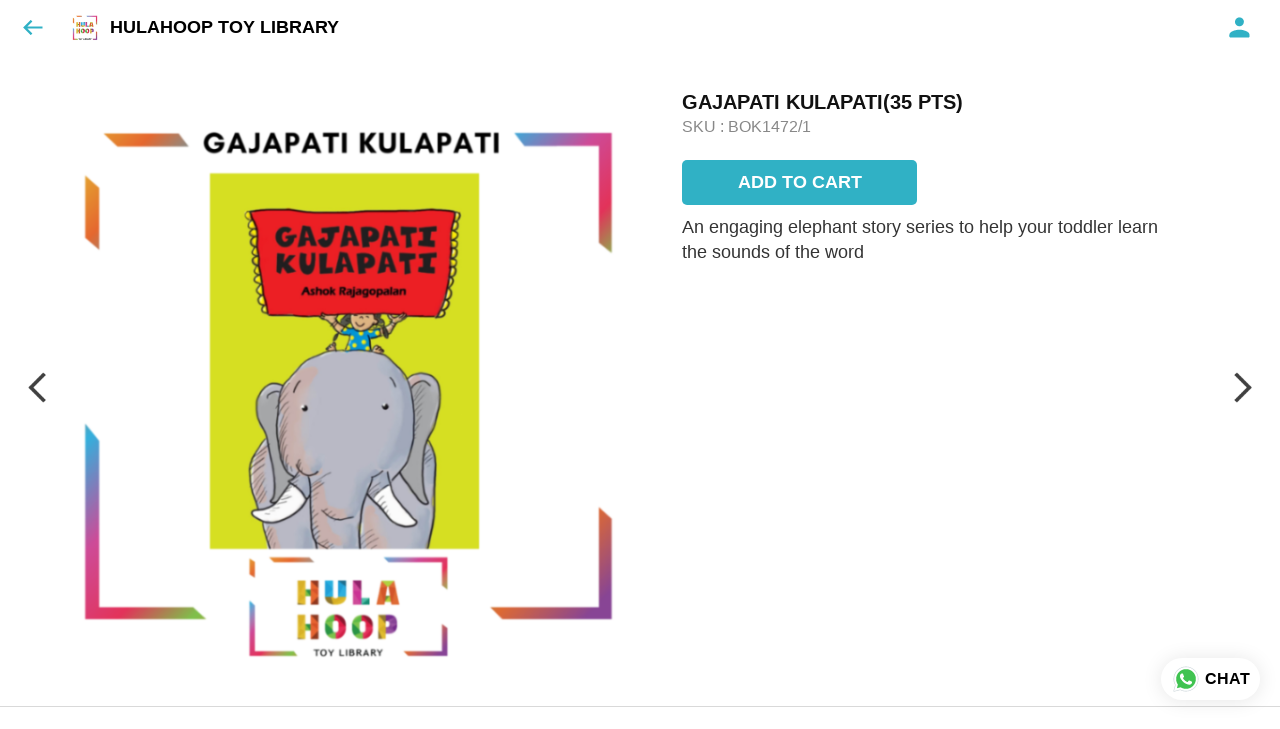

--- FILE ---
content_type: text/html; charset=utf-8
request_url: https://hulahooptoylibrary.in/s/gallery/hulahoop-toy-library/books/2tl/product/-MZvp2USZvGFgxr29xLt
body_size: 37960
content:
<!DOCTYPE html><html lang=en><head><meta charset=UTF-8 /><link rel="shortcut icon" type=image/png href="https://d1h96izmtdkx5o.cloudfront.net/-MPmtqTAEqk3csST2o1g.jpg?v=1"/><title>GAJAPATI KULAPATI(35 PTS) | HULAHOOP TOY LIBRARY</title><meta name=theme-color content=#fcf8f3 /><meta name=viewport content="width=device-width,initial-scale=1"/><meta name=description content="An engaging elephant story series to help your toddler learn the sounds of the word"><meta http-equiv=X-UA-Compatible content="ie=edge"/><meta property=og:title content="Buy GAJAPATI KULAPATI(35 PTS) online at best price from HULAHOOP TOY LIBRARY"/><meta property=og:image content=https://do9uy4stciz2v.cloudfront.net/-MPmtqTAEqk3csST2o1f/products_600/-MZvp2XvwYpUC-q5V3xY.jpg /><meta property=og:type content=article /><meta property=og:image:height content=1920 /><meta property=og:image:width content=1080 /><meta property=og:description content="An engaging elephant story series to help your toddler learn the sounds of the word"/><meta property=og:site_name content="HULAHOOP TOY LIBRARY"/><meta name=twitter:card content=summary /><meta name=twitter:title content="Buy GAJAPATI KULAPATI(35 PTS) online at best price from HULAHOOP TOY LIBRARY"/><meta name=twitter:description content="An engaging elephant story series to help your toddler learn the sounds of the word"/><meta name=twitter:image content=https://do9uy4stciz2v.cloudfront.net/-MPmtqTAEqk3csST2o1f/products_600/-MZvp2XvwYpUC-q5V3xY.jpg /><meta name=google content=notranslate /><meta name=referrer content=strict-origin-when-cross-origin /><link rel=preconnect href=https://catalogue-cdn.quicksell.co/s/ fetchpriority=high /><link rel=dns-prefetch href=https://catalogue-cdn.quicksell.co/s/ fetchpriority=high /><link rel=preconnect href=https://qs-catalogue-banners.s3-accelerate.amazonaws.com fetchpriority=high /><link rel=dns-prefetch href=https://qs-catalogue-banners.s3-accelerate.amazonaws.com fetchpriority=high /><link rel=preconnect href=https://d19s00k70wfv0n.cloudfront.net fetchpriority=high /><link rel=dns-prefetch href=https://d19s00k70wfv0n.cloudfront.net fetchpriority=high /><link rel=preconnect href=https://s3.amazonaws.com/quicksales fetchpriority=high /><link rel=dns-prefetch href=https://s3.amazonaws.com/quicksales fetchpriority=high /><link rel=preconnect href=https://do9uy4stciz2v.cloudfront.net fetchpriority=high /><link rel=dns-prefetch href=https://do9uy4stciz2v.cloudfront.net fetchpriority=high /><link rel=preconnect href=https://quicksales-processed-videos.s3.ap-south-1.amazonaws.com fetchpriority=high /><link rel=dns-prefetch href=https://quicksales-processed-videos.s3.ap-south-1.amazonaws.com fetchpriority=high /><link rel=preconnect href=https://duid26tx7z2bo.cloudfront.net fetchpriority=high /><link rel=dns-prefetch href=https://duid26tx7z2bo.cloudfront.net fetchpriority=high /><link rel=preconnect href=https://s3.ap-south-1.amazonaws.com/quicksell-logos fetchpriority=high /><link rel=dns-prefetch href=https://s3.ap-south-1.amazonaws.com/quicksell-logos fetchpriority=high /><link rel=preconnect href=https://d1h96izmtdkx5o.cloudfront.net fetchpriority=high /><link rel=dns-prefetch href=https://d1h96izmtdkx5o.cloudfront.net fetchpriority=high /><link rel=preconnect href=https://cdn.quicksell.co fetchpriority=high /><link rel=dns-prefetch href=https://cdn.quicksell.co fetchpriority=high /><link rel=preconnect href=https://video-cdn.quicksell.co fetchpriority=high /><link rel=dns-prefetch href=https://video-cdn.quicksell.co fetchpriority=high /><meta name=metaData content="{&#34;companyId&#34;:&#34;-MPmtqTAEqk3csST2o1g&#34;,&#34;companyName&#34;:&#34;HULAHOOP TOY LIBRARY&#34;,&#34;logoExists&#34;:true,&#34;logoVersion&#34;:1,&#34;logoHeight&#34;:185,&#34;logoWidth&#34;:188,&#34;logoType&#34;:&#34;png&#34;,&#34;logoUrl&#34;:&#34;https://d1h96izmtdkx5o.cloudfront.net/-MPmtqTAEqk3csST2o1g.jpg?v=1&#34;,&#34;catalogueTitle&#34;:&#34;BOOKS&#34;,&#34;title&#34;:&#34;GAJAPATI KULAPATI(35 PTS) | HULAHOOP TOY LIBRARY&#34;,&#34;thumbUrl&#34;:&#34;https://do9uy4stciz2v.cloudfront.net/-MPmtqTAEqk3csST2o1f/products_200/-MZvp2XSFXpKN_ymru-B.jpg&#34;,&#34;og:title&#34;:&#34;Buy GAJAPATI KULAPATI(35 PTS) online at best price from HULAHOOP TOY LIBRARY&#34;,&#34;og:image&#34;:&#34;https://do9uy4stciz2v.cloudfront.net/-MPmtqTAEqk3csST2o1f/products_600/-MZvp2XSFXpKN_ymru-B.jpg&#34;,&#34;isOgImageProductPicture&#34;:true,&#34;productPictureHeight&#34;:1920,&#34;productPictureWidth&#34;:1080,&#34;og:description&#34;:&#34;An engaging elephant story series to help your toddler learn the sounds of the word&#34;,&#34;og:productImage&#34;:&#34;https://do9uy4stciz2v.cloudfront.net/-MPmtqTAEqk3csST2o1f/products_600/-MZvp2XvwYpUC-q5V3xY.jpg&#34;,&#34;og:productName&#34;:&#34;GAJAPATI KULAPATI(35 PTS)&#34;,&#34;og:productDescription&#34;:&#34;An engaging elephant story series to help your toddler learn the sounds of the word&#34;,&#34;shouldLoadShim&#34;:false,&#34;htmlThemeColor&#34;:&#34;#fcf8f3&#34;}"/><meta name=amalgam content="{&#34;showcase&#34;:{&#34;id&#34;:&#34;-MZwHm_DMVcYqLQMlRbz&#34;,&#34;catalogueId&#34;:&#34;-MZvp2UBW55xS2XIL_MD&#34;,&#34;sentByCompanyId&#34;:&#34;-MPmtqTAEqk3csST2o1g&#34;,&#34;sentByUserId&#34;:&#34;-MPmtqTAEqk3csST2o1f&#34;,&#34;companySlug&#34;:&#34;hulahoop-toy-library&#34;,&#34;catalogueSlug&#34;:&#34;books&#34;,&#34;randomSlug&#34;:&#34;2tl&#34;,&#34;verifyOTP&#34;:null,&#34;requestIdentity&#34;:false,&#34;dateCreated&#34;:&#34;2021-05-05T11:30:29.467Z&#34;,&#34;dateUpdated&#34;:&#34;2024-01-17T10:51:32.776Z&#34;,&#34;dateExpired&#34;:null,&#34;dateDeleted&#34;:null,&#34;isHidden&#34;:null,&#34;pictureUrl&#34;:null,&#34;pictures&#34;:{},&#34;videos&#34;:{}},&#34;isVisitorBlocked&#34;:false,&#34;userId&#34;:&#34;-MPmtqTAEqk3csST2o1f&#34;,&#34;companyId&#34;:&#34;-MPmtqTAEqk3csST2o1g&#34;,&#34;user&#34;:{&#34;id&#34;:&#34;-MPmtqTAEqk3csST2o1f&#34;,&#34;name&#34;:&#34;Hula Hoop&#34;,&#34;email&#34;:&#34;hulahoop.toylibrary@gmail.com&#34;,&#34;phone&#34;:&#34;+919619383091&#34;,&#34;profileImageURL&#34;:&#34;https://lh3.googleusercontent.com/a-/AOh14GjSRuXP7U1_lko0OYEF70OCcMEJPeS9ZuAe_gF9VA=s96-c&#34;,&#34;pictureUrl&#34;:null,&#34;pictures&#34;:{},&#34;videos&#34;:{}},&#34;companyName&#34;:&#34;HULAHOOP TOY LIBRARY&#34;,&#34;companyAddress&#34;:{&#34;city&#34;:&#34;Mumbai&#34;,&#34;state&#34;:&#34;Maharashtra&#34;,&#34;country&#34;:&#34;India&#34;,&#34;pincode&#34;:&#34;400056&#34;,&#34;addressLineOne&#34;:&#34;6A, Manu Niwas, Behind KLS Memorial Hospital&#34;,&#34;addressLineTwo&#34;:&#34;2 mins walking distance from CNMS School back gate, Vile Parle West,&#34;},&#34;formattedAddress&#34;:&#34;6A, Manu Niwas, Behind KLS Memorial Hospital, 2 mins walking distance from CNMS School back gate, Vile Parle West,, Mumbai - 400056, India, Maharashtra&#34;,&#34;currencyCode&#34;:&#34;INR&#34;,&#34;currencySymbol&#34;:&#34;₹&#34;,&#34;logoVersion&#34;:1,&#34;logoExists&#34;:true,&#34;altLogoVersion&#34;:&#34;&#34;,&#34;altLogoExists&#34;:false,&#34;paymentPlan&#34;:&#34;PLATINUM&#34;,&#34;pureWhitelabel&#34;:false,&#34;experiments&#34;:{&#34;showSkuBarcode&#34;:false,&#34;invoiceName&#34;:&#34;Estimate&#34;,&#34;showDesc&#34;:true,&#34;requestIdentityTime&#34;:15,&#34;chatNowAutoExpand&#34;:false,&#34;chatNowExpandTimeout&#34;:20,&#34;chatNowPopover&#34;:true,&#34;landingPage&#34;:&#34;company-open&#34;,&#34;payUmoneyLink&#34;:null,&#34;inquiryBox&#34;:&#34;single-click&#34;,&#34;inquiryText&#34;:&#34;Add to list&#34;,&#34;inquirySuccessText&#34;:&#34;Added to list&#34;,&#34;inquirySuccessPopover&#34;:&#34;in list&#34;,&#34;inquiryReviewTitle&#34;:&#34;My list&#34;,&#34;homeLayout&#34;:&#34;grid&#34;,&#34;companyHomeLayout&#34;:&#34;grid&#34;,&#34;selectedThemeId&#34;:&#34;41b8bd30-4f8a-11ec-8169-635de6ff352c&#34;,&#34;receiveOrderOnWhatsapp&#34;:true,&#34;showPoweredBy&#34;:true,&#34;facebookPixelId&#34;:null,&#34;facebookPixelIds&#34;:[],&#34;aspectRatioRange&#34;:0.1,&#34;hideInquiryTutorial&#34;:false,&#34;action-button-id&#34;:&#34;add_to_cart&#34;,&#34;outOfStockLabelText&#34;:&#34;Out of stock&#34;,&#34;showOutOfStockProduct&#34;:true,&#34;outOfStockLabelId&#34;:&#34;OUT_OF_STOCK_DEFAULT&#34;,&#34;i18n&#34;:&#34;en_US&#34;,&#34;appI18n&#34;:&#34;en_US&#34;,&#34;allowOrdersOnOutOfStock&#34;:false,&#34;inquiryDownloadDisabled&#34;:false,&#34;trackInventory&#34;:false,&#34;autoReduceInventory&#34;:&#34;COMPANY&#34;,&#34;acceptPaymentsOnOrderConfirmation&#34;:false,&#34;showPaymentGateway&#34;:false,&#34;pdfDownloadFromWeb&#34;:false,&#34;subscriptionEnabled&#34;:false,&#34;removeCatalogueProductBadges&#34;:false,&#34;removeCatalogueProductPrice&#34;:false,&#34;enableProductDownload&#34;:false,&#34;captureShippingAddress&#34;:false,&#34;orderConfirmationCustomMessage&#34;:&#34;Hi,\n\nThank you for your request. We will confirm the availability of the toy within 24 hours through whatsapp. \n\nThanks,\nTeam Hulahoop &#34;,&#34;cataloguePaymentMethods&#34;:null,&#34;inquiryTextInputPlaceholder&#34;:null,&#34;removeHomeGridAddToList&#34;:false,&#34;removeCatalogueAddToList&#34;:false,&#34;removeGalleryAddToList&#34;:false,&#34;showGalleryDoubleTickSendInquiry&#34;:false,&#34;removeCompanyNameFromCatalogueHeader&#34;:false,&#34;removeGroupCatalogueGradient&#34;:true,&#34;removeGroupCatalogueTitle&#34;:false,&#34;removeCompanyContactDetailsFromCatalogue&#34;:false,&#34;removeCatalogueCountFromGroupCatalogue&#34;:false,&#34;homePageHeadline&#34;:null,&#34;largeGroupCatalogueLogo&#34;:false,&#34;mediumGroupCatalogueLogo&#34;:false,&#34;firstProductAsCover&#34;:true,&#34;minOrderAmount&#34;:null,&#34;getDailyReports&#34;:true,&#34;groupVideoBanner&#34;:null,&#34;groupVideoYoutubeId&#34;:null,&#34;groupBackgroundContain&#34;:false,&#34;shippingCost&#34;:null,&#34;removeGroupCompanyCard&#34;:false,&#34;removeSingleCompanyCard&#34;:false,&#34;removeGroupCompanyHeader&#34;:false,&#34;removeSingleCompanyHeader&#34;:false,&#34;allCatalogueGridImagesContain&#34;:false,&#34;minOrderQuantity&#34;:null,&#34;forceRemoveCreateFreeCatalogueBanner&#34;:false,&#34;showImagesInPdf&#34;:true,&#34;syncInventoryWithReseller&#34;:null,&#34;groupCatalogueCustomAspectRatio&#34;:null,&#34;hideSendOrderReceiptOnEmail&#34;:false,&#34;disableAnalytics&#34;:false,&#34;useQueueForFirebaseAnalytics&#34;:false,&#34;firebaseAnalyticsViewTimeInterval&#34;:5,&#34;showPoweredBySetting&#34;:false,&#34;overwriteProductPriceOnPublish&#34;:false,&#34;showCouponSection&#34;:true,&#34;shouldDoResellerCatalogueDiffSync&#34;:false,&#34;requestLeadIdentity&#34;:false,&#34;actionButtonId&#34;:&#34;add_to_cart&#34;,&#34;removeCustomerDetailsFromPdf&#34;:true,&#34;productType&#34;:null,&#34;productTileImageSize&#34;:null,&#34;hideCompanyNameFromCatalogueHeader&#34;:false,&#34;centerAlignCompanyNameAndLogoInCatalogueHeader&#34;:false,&#34;jewelleryPriceBreakUpConfig&#34;:null,&#34;hideDoubleTickPoweredBy&#34;:false,&#34;hideProfilePageSection&#34;:false,&#34;sendOrderToSupplier&#34;:true,&#34;renderMagnifiedGalleryImages&#34;:false,&#34;hideGalleryPageNextPrevButtons&#34;:false,&#34;disableChatCrmWidget&#34;:false,&#34;lastOrderIdSequence&#34;:null,&#34;resellAllowed&#34;:false,&#34;sendcommentto&#34;:&#34;company&#34;,&#34;bundle_load_threshold&#34;:7000,&#34;businessTypes&#34;:{&#34;-L2j9SMpo9R7UemvdhUK&#34;:{&#34;id&#34;:&#34;-L2j9SMpo9R7UemvdhUK&#34;,&#34;name&#34;:&#34;Electronics &amp; Electrical Supplies&#34;,&#34;position&#34;:0},&#34;-L2j9SMs8ii10-WqNUQU&#34;:{&#34;id&#34;:&#34;-L2j9SMs8ii10-WqNUQU&#34;,&#34;name&#34;:&#34;Industrial Machinery &amp; Equipments&#34;,&#34;position&#34;:1},&#34;-L2j9SMtmEZga9f5oiHG&#34;:{&#34;id&#34;:&#34;-L2j9SMtmEZga9f5oiHG&#34;,&#34;name&#34;:&#34;Construction Machinery &amp; Supplies&#34;,&#34;position&#34;:2},&#34;-L2j9SMtmEZga9f5oiHH&#34;:{&#34;id&#34;:&#34;-L2j9SMtmEZga9f5oiHH&#34;,&#34;name&#34;:&#34;Automobiles Spare Parts &amp; Services&#34;,&#34;position&#34;:3},&#34;-L2j9SMtmEZga9f5oiHI&#34;:{&#34;id&#34;:&#34;-L2j9SMtmEZga9f5oiHI&#34;,&#34;name&#34;:&#34;Logistics &amp; Transportation&#34;,&#34;position&#34;:4},&#34;-L2j9SMtmEZga9f5oiHJ&#34;:{&#34;id&#34;:&#34;-L2j9SMtmEZga9f5oiHJ&#34;,&#34;name&#34;:&#34;Industrial Supplies&#34;,&#34;position&#34;:5},&#34;-L2j9SMtmEZga9f5oiHK&#34;:{&#34;id&#34;:&#34;-L2j9SMtmEZga9f5oiHK&#34;,&#34;name&#34;:&#34;Business Services &amp; Consultants&#34;,&#34;position&#34;:6},&#34;-L2j9SMu_EwzL8DTSnG_&#34;:{&#34;id&#34;:&#34;-L2j9SMu_EwzL8DTSnG_&#34;,&#34;name&#34;:&#34;Food &amp; Beverages&#34;,&#34;position&#34;:7},&#34;-L2j9SMu_EwzL8DTSnGa&#34;:{&#34;id&#34;:&#34;-L2j9SMu_EwzL8DTSnGa&#34;,&#34;name&#34;:&#34;Event Management&#34;,&#34;position&#34;:8},&#34;-L2j9SMu_EwzL8DTSnGb&#34;:{&#34;id&#34;:&#34;-L2j9SMu_EwzL8DTSnGb&#34;,&#34;name&#34;:&#34;Apparels Clothing &amp; Footwear&#34;,&#34;position&#34;:9},&#34;-L2j9SMu_EwzL8DTSnGc&#34;:{&#34;id&#34;:&#34;-L2j9SMu_EwzL8DTSnGc&#34;,&#34;name&#34;:&#34;Explore more A to Z&#34;,&#34;position&#34;:10},&#34;-L2j9SMu_EwzL8DTSnGd&#34;:{&#34;id&#34;:&#34;-L2j9SMu_EwzL8DTSnGd&#34;,&#34;name&#34;:&#34;Advertising &amp; PR Services&#34;,&#34;position&#34;:11},&#34;-L2j9SMu_EwzL8DTSnGe&#34;:{&#34;id&#34;:&#34;-L2j9SMu_EwzL8DTSnGe&#34;,&#34;name&#34;:&#34;Agriculture Produce &amp; Equipments&#34;,&#34;position&#34;:12},&#34;-L2j9SMu_EwzL8DTSnGf&#34;:{&#34;id&#34;:&#34;-L2j9SMu_EwzL8DTSnGf&#34;,&#34;name&#34;:&#34;Ayurvedic Drugs &amp; Products&#34;,&#34;position&#34;:13},&#34;-L2j9SMvDewtMprWKBtz&#34;:{&#34;id&#34;:&#34;-L2j9SMvDewtMprWKBtz&#34;,&#34;name&#34;:&#34;Beauty &amp; Healthcare&#34;,&#34;position&#34;:14},&#34;-L2j9SMvDewtMprWKBu-&#34;:{&#34;id&#34;:&#34;-L2j9SMvDewtMprWKBu-&#34;,&#34;name&#34;:&#34;Books &amp; Stationaries&#34;,&#34;position&#34;:15},&#34;-L2j9SMvDewtMprWKBu0&#34;:{&#34;id&#34;:&#34;-L2j9SMvDewtMprWKBu0&#34;,&#34;name&#34;:&#34;Chemical Products &amp; Equipments&#34;,&#34;position&#34;:16},&#34;-L2j9SMvDewtMprWKBu1&#34;:{&#34;id&#34;:&#34;-L2j9SMvDewtMprWKBu1&#34;,&#34;name&#34;:&#34;Corporate IT Components &amp; Services&#34;,&#34;position&#34;:17},&#34;-L2j9SMvDewtMprWKBu2&#34;:{&#34;id&#34;:&#34;-L2j9SMvDewtMprWKBu2&#34;,&#34;name&#34;:&#34;Corporate Travel &amp; Outing&#34;,&#34;position&#34;:18},&#34;-L2j9SMvDewtMprWKBu3&#34;:{&#34;id&#34;:&#34;-L2j9SMvDewtMprWKBu3&#34;,&#34;name&#34;:&#34;Engineering Services&#34;,&#34;position&#34;:19},&#34;-L2j9SMvDewtMprWKBu4&#34;:{&#34;id&#34;:&#34;-L2j9SMvDewtMprWKBu4&#34;,&#34;name&#34;:&#34;Fashion Accessories&#34;,&#34;position&#34;:20},&#34;-L2j9SMwm-ztSE4WAC6u&#34;:{&#34;id&#34;:&#34;-L2j9SMwm-ztSE4WAC6u&#34;,&#34;name&#34;:&#34;Film &amp; Movie Production&#34;,&#34;position&#34;:21},&#34;-L2j9SMwm-ztSE4WAC6v&#34;:{&#34;id&#34;:&#34;-L2j9SMwm-ztSE4WAC6v&#34;,&#34;name&#34;:&#34;Furniture &amp; Hardware Products&#34;,&#34;position&#34;:22},&#34;-L2j9SMwm-ztSE4WAC6w&#34;:{&#34;id&#34;:&#34;-L2j9SMwm-ztSE4WAC6w&#34;,&#34;name&#34;:&#34;Gardening Tools &amp; Services&#34;,&#34;position&#34;:23},&#34;-L2j9SMwm-ztSE4WAC6x&#34;:{&#34;id&#34;:&#34;-L2j9SMwm-ztSE4WAC6x&#34;,&#34;name&#34;:&#34;Gems &amp; Jewellery&#34;,&#34;position&#34;:24},&#34;-L2j9SMwm-ztSE4WAC6y&#34;:{&#34;id&#34;:&#34;-L2j9SMwm-ztSE4WAC6y&#34;,&#34;name&#34;:&#34;Gifts Handicrafts &amp; Decoratives&#34;,&#34;position&#34;:25},&#34;-L2j9SMwm-ztSE4WAC6z&#34;:{&#34;id&#34;:&#34;-L2j9SMwm-ztSE4WAC6z&#34;,&#34;name&#34;:&#34;Goods &amp; Services On Hire&#34;,&#34;position&#34;:26},&#34;-L2j9SMwm-ztSE4WAC7-&#34;:{&#34;id&#34;:&#34;-L2j9SMwm-ztSE4WAC7-&#34;,&#34;name&#34;:&#34;Heavy Transport Components &amp; Parts&#34;,&#34;position&#34;:27},&#34;-L2j9SMxLogTgPBNbd91&#34;:{&#34;id&#34;:&#34;-L2j9SMxLogTgPBNbd91&#34;,&#34;name&#34;:&#34;Home Supplies&#34;,&#34;position&#34;:28},&#34;-L2j9SMxLogTgPBNbd92&#34;:{&#34;id&#34;:&#34;-L2j9SMxLogTgPBNbd92&#34;,&#34;name&#34;:&#34;Housekeeping &amp; Facility Management&#34;,&#34;position&#34;:29},&#34;-L2j9SMxLogTgPBNbd93&#34;:{&#34;id&#34;:&#34;-L2j9SMxLogTgPBNbd93&#34;,&#34;name&#34;:&#34;Human Resource Services&#34;,&#34;position&#34;:30},&#34;-L2j9SMxLogTgPBNbd94&#34;:{&#34;id&#34;:&#34;-L2j9SMxLogTgPBNbd94&#34;,&#34;name&#34;:&#34;Industrial Tools &amp; Services&#34;,&#34;position&#34;:31},&#34;-L2j9SMxLogTgPBNbd95&#34;:{&#34;id&#34;:&#34;-L2j9SMxLogTgPBNbd95&#34;,&#34;name&#34;:&#34;Interior Designers &amp; Architecture&#34;,&#34;position&#34;:32},&#34;-L2j9SMxLogTgPBNbd96&#34;:{&#34;id&#34;:&#34;-L2j9SMxLogTgPBNbd96&#34;,&#34;name&#34;:&#34;Kitchenware &amp; Appliances&#34;,&#34;position&#34;:33},&#34;-L2j9SMxLogTgPBNbd97&#34;:{&#34;id&#34;:&#34;-L2j9SMxLogTgPBNbd97&#34;,&#34;name&#34;:&#34;Laboratory &amp; Testing Equipment&#34;,&#34;position&#34;:34},&#34;-L2j9SMyGDCT6xFuRd7x&#34;:{&#34;id&#34;:&#34;-L2j9SMyGDCT6xFuRd7x&#34;,&#34;name&#34;:&#34;Leather Goods &amp; Accessories&#34;,&#34;position&#34;:35},&#34;-L2j9SMyGDCT6xFuRd7y&#34;:{&#34;id&#34;:&#34;-L2j9SMyGDCT6xFuRd7y&#34;,&#34;name&#34;:&#34;Luggage &amp; Bags&#34;,&#34;position&#34;:36},&#34;-L2j9SMyGDCT6xFuRd7z&#34;:{&#34;id&#34;:&#34;-L2j9SMyGDCT6xFuRd7z&#34;,&#34;name&#34;:&#34;Mechanical Components &amp; Services&#34;,&#34;position&#34;:37},&#34;-L2j9SMyGDCT6xFuRd8-&#34;:{&#34;id&#34;:&#34;-L2j9SMyGDCT6xFuRd8-&#34;,&#34;name&#34;:&#34;Metals &amp; Metal Products&#34;,&#34;position&#34;:38},&#34;-L2j9SMyGDCT6xFuRd80&#34;:{&#34;id&#34;:&#34;-L2j9SMyGDCT6xFuRd80&#34;,&#34;name&#34;:&#34;Office Electronics Stationery &amp; Services&#34;,&#34;position&#34;:39},&#34;-L2j9SMyGDCT6xFuRd81&#34;:{&#34;id&#34;:&#34;-L2j9SMyGDCT6xFuRd81&#34;,&#34;name&#34;:&#34;Packaging &amp; Labelling&#34;,&#34;position&#34;:40},&#34;-L2j9SMyGDCT6xFuRd82&#34;:{&#34;id&#34;:&#34;-L2j9SMyGDCT6xFuRd82&#34;,&#34;name&#34;:&#34;Paper &amp; Paper Products&#34;,&#34;position&#34;:41},&#34;-L2j9SMzLK2JMyfCogYn&#34;:{&#34;id&#34;:&#34;-L2j9SMzLK2JMyfCogYn&#34;,&#34;name&#34;:&#34;Pharmaceutical &amp; Medical Supplies&#34;,&#34;position&#34;:42},&#34;-L2j9SMzLK2JMyfCogYo&#34;:{&#34;id&#34;:&#34;-L2j9SMzLK2JMyfCogYo&#34;,&#34;name&#34;:&#34;Printing &amp; Publishing Services&#34;,&#34;position&#34;:43},&#34;-L2j9SMzLK2JMyfCogYp&#34;:{&#34;id&#34;:&#34;-L2j9SMzLK2JMyfCogYp&#34;,&#34;name&#34;:&#34;Security Equipment &amp; Services&#34;,&#34;position&#34;:44},&#34;-L2j9SMzLK2JMyfCogYq&#34;:{&#34;id&#34;:&#34;-L2j9SMzLK2JMyfCogYq&#34;,&#34;name&#34;:&#34;Sports &amp; Fitness&#34;,&#34;position&#34;:45},&#34;-L2j9SMzLK2JMyfCogYr&#34;:{&#34;id&#34;:&#34;-L2j9SMzLK2JMyfCogYr&#34;,&#34;name&#34;:&#34;Stone Artefacts &amp; Flooring&#34;,&#34;position&#34;:46},&#34;-L2j9SMzLK2JMyfCogYs&#34;:{&#34;id&#34;:&#34;-L2j9SMzLK2JMyfCogYs&#34;,&#34;name&#34;:&#34;Telecom Products &amp; Services&#34;,&#34;position&#34;:47},&#34;-L2j9SMzLK2JMyfCogYt&#34;:{&#34;id&#34;:&#34;-L2j9SMzLK2JMyfCogYt&#34;,&#34;name&#34;:&#34;Textile Goods &amp; Services&#34;,&#34;position&#34;:48},&#34;-L2j9SMzLK2JMyfCogYu&#34;:{&#34;id&#34;:&#34;-L2j9SMzLK2JMyfCogYu&#34;,&#34;name&#34;:&#34;Toys, Games &amp; Baby Care&#34;,&#34;position&#34;:49},&#34;-L2j9SN-IRjMyKZFCgQI&#34;:{&#34;id&#34;:&#34;-L2j9SN-IRjMyKZFCgQI&#34;,&#34;name&#34;:&#34;Vocational &amp; Corporate Training&#34;,&#34;position&#34;:50}},&#34;categories&#34;:{&#34;-L2j7PxhY6kZZvKSKf19&#34;:{&#34;icon&#34;:&#34;https://s3.ap-south-1.amazonaws.com/qs-business-categories/manufacturer.png&#34;,&#34;id&#34;:&#34;-L2j7PxhY6kZZvKSKf19&#34;,&#34;name&#34;:&#34;Manufacturer&#34;,&#34;position&#34;:0},&#34;-L2j7PxkUuk7LFN3nbNV&#34;:{&#34;icon&#34;:&#34;https://s3.ap-south-1.amazonaws.com/qs-business-categories/wholesaler.png&#34;,&#34;id&#34;:&#34;-L2j7PxkUuk7LFN3nbNV&#34;,&#34;name&#34;:&#34;Wholesaler&#34;,&#34;position&#34;:1},&#34;-L2j7PxkUuk7LFN3nbNW&#34;:{&#34;icon&#34;:&#34;https://s3.ap-south-1.amazonaws.com/qs-business-categories/distributor.png&#34;,&#34;id&#34;:&#34;-L2j7PxkUuk7LFN3nbNW&#34;,&#34;name&#34;:&#34;Distributor&#34;,&#34;position&#34;:2},&#34;-L2j7Pxl3ig-koFnlg-Q&#34;:{&#34;icon&#34;:&#34;https://s3.ap-south-1.amazonaws.com/qs-business-categories/retailer.png&#34;,&#34;id&#34;:&#34;-L2j7Pxl3ig-koFnlg-Q&#34;,&#34;name&#34;:&#34;Retailer&#34;,&#34;position&#34;:3},&#34;-L2j7Pxl3ig-koFnlg-R&#34;:{&#34;icon&#34;:&#34;https://s3.ap-south-1.amazonaws.com/qs-business-categories/buyer.png&#34;,&#34;id&#34;:&#34;-L2j7Pxl3ig-koFnlg-R&#34;,&#34;name&#34;:&#34;Buyer&#34;,&#34;position&#34;:4}},&#34;fb-preview&#34;:false,&#34;quickcomments&#34;:true,&#34;product-training&#34;:{&#34;enabled&#34;:true},&#34;createFreeCatalogueBannerVisible&#34;:true,&#34;productsTagwiseView&#34;:true,&#34;imageBackgroundColor&#34;:&#34;FFFFFF&#34;,&#34;removeBlur&#34;:true,&#34;pushToQueueRetryCount&#34;:3,&#34;requestIdentityModal&#34;:false,&#34;shareOnlyDefaultImage&#34;:false,&#34;resellerGroupCreationAllowed&#34;:true,&#34;defaultExperiments&#34;:{&#34;showSkuBarcode&#34;:false,&#34;invoiceName&#34;:&#34;Estimate&#34;,&#34;showDesc&#34;:true,&#34;requestIdentityTime&#34;:15,&#34;chatNowAutoExpand&#34;:true,&#34;chatNowExpandTimeout&#34;:20,&#34;chatNowPopover&#34;:true,&#34;landingPage&#34;:&#34;default&#34;,&#34;payUmoneyLink&#34;:null,&#34;inquiryBox&#34;:&#34;multi-click&#34;,&#34;inquiryText&#34;:&#34;Tap to star&#34;,&#34;inquirySuccessText&#34;:&#34;Starred&#34;,&#34;inquirySuccessPopover&#34;:&#34;starred&#34;,&#34;inquiryReviewTitle&#34;:&#34;Your starred items&#34;,&#34;homeLayout&#34;:&#34;grid&#34;,&#34;companyHomeLayout&#34;:&#34;grid&#34;,&#34;selectedThemeId&#34;:&#34;light&#34;,&#34;receiveOrderOnWhatsapp&#34;:true,&#34;showPoweredBy&#34;:true,&#34;facebookPixelId&#34;:null,&#34;facebookPixelIds&#34;:[],&#34;aspectRatioRange&#34;:0.1,&#34;hideInquiryTutorial&#34;:false,&#34;action-button-id&#34;:&#34;default&#34;,&#34;outOfStockLabelText&#34;:&#34;Out of stock&#34;,&#34;showOutOfStockProduct&#34;:true,&#34;outOfStockLabelId&#34;:&#34;OUT_OF_STOCK_DEFAULT&#34;,&#34;i18n&#34;:&#34;en_US&#34;,&#34;appI18n&#34;:&#34;en_US&#34;,&#34;allowOrdersOnOutOfStock&#34;:false,&#34;inquiryDownloadDisabled&#34;:false,&#34;trackInventory&#34;:false,&#34;autoReduceInventory&#34;:&#34;COMPANY&#34;,&#34;acceptPaymentsOnOrderConfirmation&#34;:false,&#34;showPaymentGateway&#34;:false,&#34;pdfDownloadFromWeb&#34;:false,&#34;subscriptionEnabled&#34;:false,&#34;removeCatalogueProductBadges&#34;:false,&#34;removeCatalogueProductPrice&#34;:false,&#34;enableProductDownload&#34;:false,&#34;captureShippingAddress&#34;:false,&#34;orderConfirmationCustomMessage&#34;:null,&#34;cataloguePaymentMethods&#34;:null,&#34;inquiryTextInputPlaceholder&#34;:null,&#34;removeHomeGridAddToList&#34;:false,&#34;removeCatalogueAddToList&#34;:false,&#34;removeGalleryAddToList&#34;:false,&#34;showGalleryDoubleTickSendInquiry&#34;:false,&#34;removeCompanyNameFromCatalogueHeader&#34;:false,&#34;removeGroupCatalogueGradient&#34;:true,&#34;removeGroupCatalogueTitle&#34;:false,&#34;removeCompanyContactDetailsFromCatalogue&#34;:false,&#34;removeCatalogueCountFromGroupCatalogue&#34;:false,&#34;homePageHeadline&#34;:null,&#34;largeGroupCatalogueLogo&#34;:false,&#34;mediumGroupCatalogueLogo&#34;:false,&#34;firstProductAsCover&#34;:false,&#34;minOrderAmount&#34;:null,&#34;getDailyReports&#34;:true,&#34;groupVideoBanner&#34;:null,&#34;groupVideoYoutubeId&#34;:null,&#34;groupBackgroundContain&#34;:false,&#34;shippingCost&#34;:null,&#34;removeGroupCompanyCard&#34;:false,&#34;removeSingleCompanyCard&#34;:false,&#34;removeGroupCompanyHeader&#34;:false,&#34;removeSingleCompanyHeader&#34;:false,&#34;allCatalogueGridImagesContain&#34;:false,&#34;minOrderQuantity&#34;:null,&#34;forceRemoveCreateFreeCatalogueBanner&#34;:false,&#34;showImagesInPdf&#34;:true,&#34;syncInventoryWithReseller&#34;:null,&#34;groupCatalogueCustomAspectRatio&#34;:null,&#34;hideSendOrderReceiptOnEmail&#34;:false,&#34;disableAnalytics&#34;:false,&#34;useQueueForFirebaseAnalytics&#34;:false,&#34;firebaseAnalyticsViewTimeInterval&#34;:5,&#34;showPoweredBySetting&#34;:true,&#34;overwriteProductPriceOnPublish&#34;:false,&#34;showCouponSection&#34;:true,&#34;shouldDoResellerCatalogueDiffSync&#34;:false,&#34;requestLeadIdentity&#34;:false,&#34;actionButtonId&#34;:&#34;add_to_cart&#34;,&#34;removeCustomerDetailsFromPdf&#34;:false,&#34;productType&#34;:null,&#34;productTileImageSize&#34;:null,&#34;hideCompanyNameFromCatalogueHeader&#34;:false,&#34;centerAlignCompanyNameAndLogoInCatalogueHeader&#34;:false,&#34;jewelleryPriceBreakUpConfig&#34;:null,&#34;hideDoubleTickPoweredBy&#34;:false,&#34;hideProfilePageSection&#34;:false,&#34;sendOrderToSupplier&#34;:true,&#34;renderMagnifiedGalleryImages&#34;:false,&#34;hideGalleryPageNextPrevButtons&#34;:false,&#34;disableChatCrmWidget&#34;:false,&#34;lastOrderIdSequence&#34;:null}},&#34;companyExperiments&#34;:{&#34;showSkuBarcode&#34;:false,&#34;invoiceName&#34;:&#34;Estimate&#34;,&#34;showDesc&#34;:true,&#34;requestIdentityTime&#34;:15,&#34;chatNowAutoExpand&#34;:false,&#34;chatNowExpandTimeout&#34;:20,&#34;chatNowPopover&#34;:true,&#34;landingPage&#34;:&#34;company-open&#34;,&#34;payUmoneyLink&#34;:null,&#34;inquiryBox&#34;:&#34;single-click&#34;,&#34;inquiryText&#34;:&#34;Add to list&#34;,&#34;inquirySuccessText&#34;:&#34;Added to list&#34;,&#34;inquirySuccessPopover&#34;:&#34;in list&#34;,&#34;inquiryReviewTitle&#34;:&#34;My list&#34;,&#34;homeLayout&#34;:&#34;grid&#34;,&#34;companyHomeLayout&#34;:&#34;grid&#34;,&#34;selectedThemeId&#34;:&#34;41b8bd30-4f8a-11ec-8169-635de6ff352c&#34;,&#34;receiveOrderOnWhatsapp&#34;:true,&#34;showPoweredBy&#34;:true,&#34;facebookPixelId&#34;:null,&#34;facebookPixelIds&#34;:[],&#34;aspectRatioRange&#34;:0.1,&#34;hideInquiryTutorial&#34;:false,&#34;action-button-id&#34;:&#34;add_to_cart&#34;,&#34;outOfStockLabelText&#34;:&#34;Out of stock&#34;,&#34;showOutOfStockProduct&#34;:true,&#34;outOfStockLabelId&#34;:&#34;OUT_OF_STOCK_DEFAULT&#34;,&#34;i18n&#34;:&#34;en_US&#34;,&#34;appI18n&#34;:&#34;en_US&#34;,&#34;allowOrdersOnOutOfStock&#34;:false,&#34;inquiryDownloadDisabled&#34;:false,&#34;trackInventory&#34;:false,&#34;autoReduceInventory&#34;:&#34;COMPANY&#34;,&#34;acceptPaymentsOnOrderConfirmation&#34;:false,&#34;showPaymentGateway&#34;:false,&#34;pdfDownloadFromWeb&#34;:false,&#34;subscriptionEnabled&#34;:false,&#34;removeCatalogueProductBadges&#34;:false,&#34;removeCatalogueProductPrice&#34;:false,&#34;enableProductDownload&#34;:false,&#34;captureShippingAddress&#34;:false,&#34;orderConfirmationCustomMessage&#34;:&#34;Hi,\n\nThank you for your request. We will confirm the availability of the toy within 24 hours through whatsapp. \n\nThanks,\nTeam Hulahoop &#34;,&#34;cataloguePaymentMethods&#34;:null,&#34;inquiryTextInputPlaceholder&#34;:null,&#34;removeHomeGridAddToList&#34;:false,&#34;removeCatalogueAddToList&#34;:false,&#34;removeGalleryAddToList&#34;:false,&#34;showGalleryDoubleTickSendInquiry&#34;:false,&#34;removeCompanyNameFromCatalogueHeader&#34;:false,&#34;removeGroupCatalogueGradient&#34;:true,&#34;removeGroupCatalogueTitle&#34;:false,&#34;removeCompanyContactDetailsFromCatalogue&#34;:false,&#34;removeCatalogueCountFromGroupCatalogue&#34;:false,&#34;homePageHeadline&#34;:null,&#34;largeGroupCatalogueLogo&#34;:false,&#34;mediumGroupCatalogueLogo&#34;:false,&#34;firstProductAsCover&#34;:false,&#34;minOrderAmount&#34;:null,&#34;getDailyReports&#34;:true,&#34;groupVideoBanner&#34;:null,&#34;groupVideoYoutubeId&#34;:null,&#34;groupBackgroundContain&#34;:false,&#34;shippingCost&#34;:null,&#34;removeGroupCompanyCard&#34;:false,&#34;removeSingleCompanyCard&#34;:false,&#34;removeGroupCompanyHeader&#34;:false,&#34;removeSingleCompanyHeader&#34;:false,&#34;allCatalogueGridImagesContain&#34;:false,&#34;minOrderQuantity&#34;:null,&#34;forceRemoveCreateFreeCatalogueBanner&#34;:false,&#34;showImagesInPdf&#34;:true,&#34;syncInventoryWithReseller&#34;:null,&#34;groupCatalogueCustomAspectRatio&#34;:null,&#34;hideSendOrderReceiptOnEmail&#34;:false,&#34;disableAnalytics&#34;:false,&#34;useQueueForFirebaseAnalytics&#34;:false,&#34;firebaseAnalyticsViewTimeInterval&#34;:5,&#34;showPoweredBySetting&#34;:false,&#34;overwriteProductPriceOnPublish&#34;:false,&#34;showCouponSection&#34;:true,&#34;shouldDoResellerCatalogueDiffSync&#34;:false,&#34;requestLeadIdentity&#34;:false,&#34;actionButtonId&#34;:&#34;add_to_cart&#34;,&#34;removeCustomerDetailsFromPdf&#34;:true,&#34;productType&#34;:null,&#34;productTileImageSize&#34;:null,&#34;hideCompanyNameFromCatalogueHeader&#34;:false,&#34;centerAlignCompanyNameAndLogoInCatalogueHeader&#34;:false,&#34;jewelleryPriceBreakUpConfig&#34;:null,&#34;hideDoubleTickPoweredBy&#34;:false,&#34;hideProfilePageSection&#34;:false,&#34;sendOrderToSupplier&#34;:true,&#34;renderMagnifiedGalleryImages&#34;:false,&#34;hideGalleryPageNextPrevButtons&#34;:false,&#34;disableChatCrmWidget&#34;:false,&#34;lastOrderIdSequence&#34;:null,&#34;requestIdentityModal&#34;:false,&#34;resellAllowed&#34;:false,&#34;sendcommentto&#34;:&#34;company&#34;,&#34;bundle_load_threshold&#34;:7000,&#34;businessTypes&#34;:{&#34;-L2j9SMpo9R7UemvdhUK&#34;:{&#34;id&#34;:&#34;-L2j9SMpo9R7UemvdhUK&#34;,&#34;name&#34;:&#34;Electronics &amp; Electrical Supplies&#34;,&#34;position&#34;:0},&#34;-L2j9SMs8ii10-WqNUQU&#34;:{&#34;id&#34;:&#34;-L2j9SMs8ii10-WqNUQU&#34;,&#34;name&#34;:&#34;Industrial Machinery &amp; Equipments&#34;,&#34;position&#34;:1},&#34;-L2j9SMtmEZga9f5oiHG&#34;:{&#34;id&#34;:&#34;-L2j9SMtmEZga9f5oiHG&#34;,&#34;name&#34;:&#34;Construction Machinery &amp; Supplies&#34;,&#34;position&#34;:2},&#34;-L2j9SMtmEZga9f5oiHH&#34;:{&#34;id&#34;:&#34;-L2j9SMtmEZga9f5oiHH&#34;,&#34;name&#34;:&#34;Automobiles Spare Parts &amp; Services&#34;,&#34;position&#34;:3},&#34;-L2j9SMtmEZga9f5oiHI&#34;:{&#34;id&#34;:&#34;-L2j9SMtmEZga9f5oiHI&#34;,&#34;name&#34;:&#34;Logistics &amp; Transportation&#34;,&#34;position&#34;:4},&#34;-L2j9SMtmEZga9f5oiHJ&#34;:{&#34;id&#34;:&#34;-L2j9SMtmEZga9f5oiHJ&#34;,&#34;name&#34;:&#34;Industrial Supplies&#34;,&#34;position&#34;:5},&#34;-L2j9SMtmEZga9f5oiHK&#34;:{&#34;id&#34;:&#34;-L2j9SMtmEZga9f5oiHK&#34;,&#34;name&#34;:&#34;Business Services &amp; Consultants&#34;,&#34;position&#34;:6},&#34;-L2j9SMu_EwzL8DTSnG_&#34;:{&#34;id&#34;:&#34;-L2j9SMu_EwzL8DTSnG_&#34;,&#34;name&#34;:&#34;Food &amp; Beverages&#34;,&#34;position&#34;:7},&#34;-L2j9SMu_EwzL8DTSnGa&#34;:{&#34;id&#34;:&#34;-L2j9SMu_EwzL8DTSnGa&#34;,&#34;name&#34;:&#34;Event Management&#34;,&#34;position&#34;:8},&#34;-L2j9SMu_EwzL8DTSnGb&#34;:{&#34;id&#34;:&#34;-L2j9SMu_EwzL8DTSnGb&#34;,&#34;name&#34;:&#34;Apparels Clothing &amp; Footwear&#34;,&#34;position&#34;:9},&#34;-L2j9SMu_EwzL8DTSnGc&#34;:{&#34;id&#34;:&#34;-L2j9SMu_EwzL8DTSnGc&#34;,&#34;name&#34;:&#34;Explore more A to Z&#34;,&#34;position&#34;:10},&#34;-L2j9SMu_EwzL8DTSnGd&#34;:{&#34;id&#34;:&#34;-L2j9SMu_EwzL8DTSnGd&#34;,&#34;name&#34;:&#34;Advertising &amp; PR Services&#34;,&#34;position&#34;:11},&#34;-L2j9SMu_EwzL8DTSnGe&#34;:{&#34;id&#34;:&#34;-L2j9SMu_EwzL8DTSnGe&#34;,&#34;name&#34;:&#34;Agriculture Produce &amp; Equipments&#34;,&#34;position&#34;:12},&#34;-L2j9SMu_EwzL8DTSnGf&#34;:{&#34;id&#34;:&#34;-L2j9SMu_EwzL8DTSnGf&#34;,&#34;name&#34;:&#34;Ayurvedic Drugs &amp; Products&#34;,&#34;position&#34;:13},&#34;-L2j9SMvDewtMprWKBtz&#34;:{&#34;id&#34;:&#34;-L2j9SMvDewtMprWKBtz&#34;,&#34;name&#34;:&#34;Beauty &amp; Healthcare&#34;,&#34;position&#34;:14},&#34;-L2j9SMvDewtMprWKBu-&#34;:{&#34;id&#34;:&#34;-L2j9SMvDewtMprWKBu-&#34;,&#34;name&#34;:&#34;Books &amp; Stationaries&#34;,&#34;position&#34;:15},&#34;-L2j9SMvDewtMprWKBu0&#34;:{&#34;id&#34;:&#34;-L2j9SMvDewtMprWKBu0&#34;,&#34;name&#34;:&#34;Chemical Products &amp; Equipments&#34;,&#34;position&#34;:16},&#34;-L2j9SMvDewtMprWKBu1&#34;:{&#34;id&#34;:&#34;-L2j9SMvDewtMprWKBu1&#34;,&#34;name&#34;:&#34;Corporate IT Components &amp; Services&#34;,&#34;position&#34;:17},&#34;-L2j9SMvDewtMprWKBu2&#34;:{&#34;id&#34;:&#34;-L2j9SMvDewtMprWKBu2&#34;,&#34;name&#34;:&#34;Corporate Travel &amp; Outing&#34;,&#34;position&#34;:18},&#34;-L2j9SMvDewtMprWKBu3&#34;:{&#34;id&#34;:&#34;-L2j9SMvDewtMprWKBu3&#34;,&#34;name&#34;:&#34;Engineering Services&#34;,&#34;position&#34;:19},&#34;-L2j9SMvDewtMprWKBu4&#34;:{&#34;id&#34;:&#34;-L2j9SMvDewtMprWKBu4&#34;,&#34;name&#34;:&#34;Fashion Accessories&#34;,&#34;position&#34;:20},&#34;-L2j9SMwm-ztSE4WAC6u&#34;:{&#34;id&#34;:&#34;-L2j9SMwm-ztSE4WAC6u&#34;,&#34;name&#34;:&#34;Film &amp; Movie Production&#34;,&#34;position&#34;:21},&#34;-L2j9SMwm-ztSE4WAC6v&#34;:{&#34;id&#34;:&#34;-L2j9SMwm-ztSE4WAC6v&#34;,&#34;name&#34;:&#34;Furniture &amp; Hardware Products&#34;,&#34;position&#34;:22},&#34;-L2j9SMwm-ztSE4WAC6w&#34;:{&#34;id&#34;:&#34;-L2j9SMwm-ztSE4WAC6w&#34;,&#34;name&#34;:&#34;Gardening Tools &amp; Services&#34;,&#34;position&#34;:23},&#34;-L2j9SMwm-ztSE4WAC6x&#34;:{&#34;id&#34;:&#34;-L2j9SMwm-ztSE4WAC6x&#34;,&#34;name&#34;:&#34;Gems &amp; Jewellery&#34;,&#34;position&#34;:24},&#34;-L2j9SMwm-ztSE4WAC6y&#34;:{&#34;id&#34;:&#34;-L2j9SMwm-ztSE4WAC6y&#34;,&#34;name&#34;:&#34;Gifts Handicrafts &amp; Decoratives&#34;,&#34;position&#34;:25},&#34;-L2j9SMwm-ztSE4WAC6z&#34;:{&#34;id&#34;:&#34;-L2j9SMwm-ztSE4WAC6z&#34;,&#34;name&#34;:&#34;Goods &amp; Services On Hire&#34;,&#34;position&#34;:26},&#34;-L2j9SMwm-ztSE4WAC7-&#34;:{&#34;id&#34;:&#34;-L2j9SMwm-ztSE4WAC7-&#34;,&#34;name&#34;:&#34;Heavy Transport Components &amp; Parts&#34;,&#34;position&#34;:27},&#34;-L2j9SMxLogTgPBNbd91&#34;:{&#34;id&#34;:&#34;-L2j9SMxLogTgPBNbd91&#34;,&#34;name&#34;:&#34;Home Supplies&#34;,&#34;position&#34;:28},&#34;-L2j9SMxLogTgPBNbd92&#34;:{&#34;id&#34;:&#34;-L2j9SMxLogTgPBNbd92&#34;,&#34;name&#34;:&#34;Housekeeping &amp; Facility Management&#34;,&#34;position&#34;:29},&#34;-L2j9SMxLogTgPBNbd93&#34;:{&#34;id&#34;:&#34;-L2j9SMxLogTgPBNbd93&#34;,&#34;name&#34;:&#34;Human Resource Services&#34;,&#34;position&#34;:30},&#34;-L2j9SMxLogTgPBNbd94&#34;:{&#34;id&#34;:&#34;-L2j9SMxLogTgPBNbd94&#34;,&#34;name&#34;:&#34;Industrial Tools &amp; Services&#34;,&#34;position&#34;:31},&#34;-L2j9SMxLogTgPBNbd95&#34;:{&#34;id&#34;:&#34;-L2j9SMxLogTgPBNbd95&#34;,&#34;name&#34;:&#34;Interior Designers &amp; Architecture&#34;,&#34;position&#34;:32},&#34;-L2j9SMxLogTgPBNbd96&#34;:{&#34;id&#34;:&#34;-L2j9SMxLogTgPBNbd96&#34;,&#34;name&#34;:&#34;Kitchenware &amp; Appliances&#34;,&#34;position&#34;:33},&#34;-L2j9SMxLogTgPBNbd97&#34;:{&#34;id&#34;:&#34;-L2j9SMxLogTgPBNbd97&#34;,&#34;name&#34;:&#34;Laboratory &amp; Testing Equipment&#34;,&#34;position&#34;:34},&#34;-L2j9SMyGDCT6xFuRd7x&#34;:{&#34;id&#34;:&#34;-L2j9SMyGDCT6xFuRd7x&#34;,&#34;name&#34;:&#34;Leather Goods &amp; Accessories&#34;,&#34;position&#34;:35},&#34;-L2j9SMyGDCT6xFuRd7y&#34;:{&#34;id&#34;:&#34;-L2j9SMyGDCT6xFuRd7y&#34;,&#34;name&#34;:&#34;Luggage &amp; Bags&#34;,&#34;position&#34;:36},&#34;-L2j9SMyGDCT6xFuRd7z&#34;:{&#34;id&#34;:&#34;-L2j9SMyGDCT6xFuRd7z&#34;,&#34;name&#34;:&#34;Mechanical Components &amp; Services&#34;,&#34;position&#34;:37},&#34;-L2j9SMyGDCT6xFuRd8-&#34;:{&#34;id&#34;:&#34;-L2j9SMyGDCT6xFuRd8-&#34;,&#34;name&#34;:&#34;Metals &amp; Metal Products&#34;,&#34;position&#34;:38},&#34;-L2j9SMyGDCT6xFuRd80&#34;:{&#34;id&#34;:&#34;-L2j9SMyGDCT6xFuRd80&#34;,&#34;name&#34;:&#34;Office Electronics Stationery &amp; Services&#34;,&#34;position&#34;:39},&#34;-L2j9SMyGDCT6xFuRd81&#34;:{&#34;id&#34;:&#34;-L2j9SMyGDCT6xFuRd81&#34;,&#34;name&#34;:&#34;Packaging &amp; Labelling&#34;,&#34;position&#34;:40},&#34;-L2j9SMyGDCT6xFuRd82&#34;:{&#34;id&#34;:&#34;-L2j9SMyGDCT6xFuRd82&#34;,&#34;name&#34;:&#34;Paper &amp; Paper Products&#34;,&#34;position&#34;:41},&#34;-L2j9SMzLK2JMyfCogYn&#34;:{&#34;id&#34;:&#34;-L2j9SMzLK2JMyfCogYn&#34;,&#34;name&#34;:&#34;Pharmaceutical &amp; Medical Supplies&#34;,&#34;position&#34;:42},&#34;-L2j9SMzLK2JMyfCogYo&#34;:{&#34;id&#34;:&#34;-L2j9SMzLK2JMyfCogYo&#34;,&#34;name&#34;:&#34;Printing &amp; Publishing Services&#34;,&#34;position&#34;:43},&#34;-L2j9SMzLK2JMyfCogYp&#34;:{&#34;id&#34;:&#34;-L2j9SMzLK2JMyfCogYp&#34;,&#34;name&#34;:&#34;Security Equipment &amp; Services&#34;,&#34;position&#34;:44},&#34;-L2j9SMzLK2JMyfCogYq&#34;:{&#34;id&#34;:&#34;-L2j9SMzLK2JMyfCogYq&#34;,&#34;name&#34;:&#34;Sports &amp; Fitness&#34;,&#34;position&#34;:45},&#34;-L2j9SMzLK2JMyfCogYr&#34;:{&#34;id&#34;:&#34;-L2j9SMzLK2JMyfCogYr&#34;,&#34;name&#34;:&#34;Stone Artefacts &amp; Flooring&#34;,&#34;position&#34;:46},&#34;-L2j9SMzLK2JMyfCogYs&#34;:{&#34;id&#34;:&#34;-L2j9SMzLK2JMyfCogYs&#34;,&#34;name&#34;:&#34;Telecom Products &amp; Services&#34;,&#34;position&#34;:47},&#34;-L2j9SMzLK2JMyfCogYt&#34;:{&#34;id&#34;:&#34;-L2j9SMzLK2JMyfCogYt&#34;,&#34;name&#34;:&#34;Textile Goods &amp; Services&#34;,&#34;position&#34;:48},&#34;-L2j9SMzLK2JMyfCogYu&#34;:{&#34;id&#34;:&#34;-L2j9SMzLK2JMyfCogYu&#34;,&#34;name&#34;:&#34;Toys, Games &amp; Baby Care&#34;,&#34;position&#34;:49},&#34;-L2j9SN-IRjMyKZFCgQI&#34;:{&#34;id&#34;:&#34;-L2j9SN-IRjMyKZFCgQI&#34;,&#34;name&#34;:&#34;Vocational &amp; Corporate Training&#34;,&#34;position&#34;:50}},&#34;categories&#34;:{&#34;-L2j7PxhY6kZZvKSKf19&#34;:{&#34;icon&#34;:&#34;https://s3.ap-south-1.amazonaws.com/qs-business-categories/manufacturer.png&#34;,&#34;id&#34;:&#34;-L2j7PxhY6kZZvKSKf19&#34;,&#34;name&#34;:&#34;Manufacturer&#34;,&#34;position&#34;:0},&#34;-L2j7PxkUuk7LFN3nbNV&#34;:{&#34;icon&#34;:&#34;https://s3.ap-south-1.amazonaws.com/qs-business-categories/wholesaler.png&#34;,&#34;id&#34;:&#34;-L2j7PxkUuk7LFN3nbNV&#34;,&#34;name&#34;:&#34;Wholesaler&#34;,&#34;position&#34;:1},&#34;-L2j7PxkUuk7LFN3nbNW&#34;:{&#34;icon&#34;:&#34;https://s3.ap-south-1.amazonaws.com/qs-business-categories/distributor.png&#34;,&#34;id&#34;:&#34;-L2j7PxkUuk7LFN3nbNW&#34;,&#34;name&#34;:&#34;Distributor&#34;,&#34;position&#34;:2},&#34;-L2j7Pxl3ig-koFnlg-Q&#34;:{&#34;icon&#34;:&#34;https://s3.ap-south-1.amazonaws.com/qs-business-categories/retailer.png&#34;,&#34;id&#34;:&#34;-L2j7Pxl3ig-koFnlg-Q&#34;,&#34;name&#34;:&#34;Retailer&#34;,&#34;position&#34;:3},&#34;-L2j7Pxl3ig-koFnlg-R&#34;:{&#34;icon&#34;:&#34;https://s3.ap-south-1.amazonaws.com/qs-business-categories/buyer.png&#34;,&#34;id&#34;:&#34;-L2j7Pxl3ig-koFnlg-R&#34;,&#34;name&#34;:&#34;Buyer&#34;,&#34;position&#34;:4}},&#34;fb-preview&#34;:false,&#34;quickcomments&#34;:true,&#34;product-training&#34;:{&#34;enabled&#34;:true},&#34;productsTagwiseView&#34;:true,&#34;imageBackgroundColor&#34;:&#34;FFFFFF&#34;,&#34;removeBlur&#34;:true,&#34;createFreeCatalogueBannerVisible&#34;:true,&#34;pushToQueueRetryCount&#34;:3,&#34;resellerGroupCreationAllowed&#34;:true,&#34;shareOnlyDefaultImage&#34;:false,&#34;defaultExperiments&#34;:{&#34;showSkuBarcode&#34;:false,&#34;invoiceName&#34;:&#34;Estimate&#34;,&#34;showDesc&#34;:true,&#34;requestIdentityTime&#34;:15,&#34;chatNowAutoExpand&#34;:true,&#34;chatNowExpandTimeout&#34;:20,&#34;chatNowPopover&#34;:true,&#34;landingPage&#34;:&#34;default&#34;,&#34;payUmoneyLink&#34;:null,&#34;inquiryBox&#34;:&#34;multi-click&#34;,&#34;inquiryText&#34;:&#34;Tap to star&#34;,&#34;inquirySuccessText&#34;:&#34;Starred&#34;,&#34;inquirySuccessPopover&#34;:&#34;starred&#34;,&#34;inquiryReviewTitle&#34;:&#34;Your starred items&#34;,&#34;homeLayout&#34;:&#34;grid&#34;,&#34;companyHomeLayout&#34;:&#34;grid&#34;,&#34;selectedThemeId&#34;:&#34;light&#34;,&#34;receiveOrderOnWhatsapp&#34;:true,&#34;showPoweredBy&#34;:true,&#34;facebookPixelId&#34;:null,&#34;facebookPixelIds&#34;:[],&#34;aspectRatioRange&#34;:0.1,&#34;hideInquiryTutorial&#34;:false,&#34;action-button-id&#34;:&#34;default&#34;,&#34;outOfStockLabelText&#34;:&#34;Out of stock&#34;,&#34;showOutOfStockProduct&#34;:true,&#34;outOfStockLabelId&#34;:&#34;OUT_OF_STOCK_DEFAULT&#34;,&#34;i18n&#34;:&#34;en_US&#34;,&#34;appI18n&#34;:&#34;en_US&#34;,&#34;allowOrdersOnOutOfStock&#34;:false,&#34;inquiryDownloadDisabled&#34;:false,&#34;trackInventory&#34;:false,&#34;autoReduceInventory&#34;:&#34;COMPANY&#34;,&#34;acceptPaymentsOnOrderConfirmation&#34;:false,&#34;showPaymentGateway&#34;:false,&#34;pdfDownloadFromWeb&#34;:false,&#34;subscriptionEnabled&#34;:false,&#34;removeCatalogueProductBadges&#34;:false,&#34;removeCatalogueProductPrice&#34;:false,&#34;enableProductDownload&#34;:false,&#34;captureShippingAddress&#34;:false,&#34;orderConfirmationCustomMessage&#34;:null,&#34;cataloguePaymentMethods&#34;:null,&#34;inquiryTextInputPlaceholder&#34;:null,&#34;removeHomeGridAddToList&#34;:false,&#34;removeCatalogueAddToList&#34;:false,&#34;removeGalleryAddToList&#34;:false,&#34;showGalleryDoubleTickSendInquiry&#34;:false,&#34;removeCompanyNameFromCatalogueHeader&#34;:false,&#34;removeGroupCatalogueGradient&#34;:true,&#34;removeGroupCatalogueTitle&#34;:false,&#34;removeCompanyContactDetailsFromCatalogue&#34;:false,&#34;removeCatalogueCountFromGroupCatalogue&#34;:false,&#34;homePageHeadline&#34;:null,&#34;largeGroupCatalogueLogo&#34;:false,&#34;mediumGroupCatalogueLogo&#34;:false,&#34;firstProductAsCover&#34;:false,&#34;minOrderAmount&#34;:null,&#34;getDailyReports&#34;:true,&#34;groupVideoBanner&#34;:null,&#34;groupVideoYoutubeId&#34;:null,&#34;groupBackgroundContain&#34;:false,&#34;shippingCost&#34;:null,&#34;removeGroupCompanyCard&#34;:false,&#34;removeSingleCompanyCard&#34;:false,&#34;removeGroupCompanyHeader&#34;:false,&#34;removeSingleCompanyHeader&#34;:false,&#34;allCatalogueGridImagesContain&#34;:false,&#34;minOrderQuantity&#34;:null,&#34;forceRemoveCreateFreeCatalogueBanner&#34;:false,&#34;showImagesInPdf&#34;:true,&#34;syncInventoryWithReseller&#34;:null,&#34;groupCatalogueCustomAspectRatio&#34;:null,&#34;hideSendOrderReceiptOnEmail&#34;:false,&#34;disableAnalytics&#34;:false,&#34;useQueueForFirebaseAnalytics&#34;:false,&#34;firebaseAnalyticsViewTimeInterval&#34;:5,&#34;showPoweredBySetting&#34;:true,&#34;overwriteProductPriceOnPublish&#34;:false,&#34;showCouponSection&#34;:true,&#34;shouldDoResellerCatalogueDiffSync&#34;:false,&#34;requestLeadIdentity&#34;:false,&#34;actionButtonId&#34;:&#34;add_to_cart&#34;,&#34;removeCustomerDetailsFromPdf&#34;:false,&#34;productType&#34;:null,&#34;productTileImageSize&#34;:null,&#34;hideCompanyNameFromCatalogueHeader&#34;:false,&#34;centerAlignCompanyNameAndLogoInCatalogueHeader&#34;:false,&#34;jewelleryPriceBreakUpConfig&#34;:null,&#34;hideDoubleTickPoweredBy&#34;:false,&#34;hideProfilePageSection&#34;:false,&#34;sendOrderToSupplier&#34;:true,&#34;renderMagnifiedGalleryImages&#34;:false,&#34;hideGalleryPageNextPrevButtons&#34;:false,&#34;disableChatCrmWidget&#34;:false,&#34;lastOrderIdSequence&#34;:null}},&#34;catalogue&#34;:{&#34;id&#34;:&#34;-MZvp2UBW55xS2XIL_MD&#34;,&#34;description&#34;:&#34;The points mentioned below are for a fixed period of 1 week. If taken for more then a week, points will be deducted pro-rata.&#34;,&#34;title&#34;:&#34;BOOKS&#34;,&#34;themeId&#34;:null,&#34;belongsToCompanyId&#34;:&#34;-MPmtqTAEqk3csST2o1g&#34;,&#34;productList&#34;:{&#34;-MZvp2URaY2kfQIRXks2&#34;:0,&#34;-NmLPCR_DuoxpqL5yN0K&#34;:1,&#34;-NmLPCR_DuoxpqL5yN0L&#34;:2,&#34;-NmLPCRakUBkDijG_QTO&#34;:3,&#34;-NmLPCRakUBkDijG_QTP&#34;:4,&#34;-NmLPCRakUBkDijG_QTQ&#34;:5,&#34;-NmLPCRakUBkDijG_QTR&#34;:6,&#34;-NmLPCRakUBkDijG_QTS&#34;:7,&#34;-NmLPCRakUBkDijG_QTT&#34;:8,&#34;-NmLPCRakUBkDijG_QTU&#34;:9,&#34;-NmLPCRakUBkDijG_QTV&#34;:10,&#34;-NmLPCRakUBkDijG_QTW&#34;:11,&#34;-NmLPCRakUBkDijG_QTX&#34;:12,&#34;-NmLPCRakUBkDijG_QTY&#34;:13,&#34;-NmLPCRakUBkDijG_QTZ&#34;:14,&#34;-NmLPCRakUBkDijG_QT_&#34;:15,&#34;-NmLPCRakUBkDijG_QTa&#34;:16,&#34;-NmLPCRakUBkDijG_QTb&#34;:17,&#34;-NmLPCRakUBkDijG_QTc&#34;:18,&#34;-NmLPCRakUBkDijG_QTd&#34;:19,&#34;-NmLPCRakUBkDijG_QTe&#34;:20,&#34;-NmLPCRbw-ageaBjm8h2&#34;:21,&#34;-NmLPCRbw-ageaBjm8h3&#34;:22,&#34;-NmLPCRbw-ageaBjm8h4&#34;:23,&#34;-NmLPCRbw-ageaBjm8h5&#34;:24,&#34;-NmLPCRbw-ageaBjm8h6&#34;:25,&#34;-NmLPCRbw-ageaBjm8h7&#34;:26,&#34;-NmLPCRbw-ageaBjm8h8&#34;:27,&#34;-NmLPCRbw-ageaBjm8h9&#34;:28,&#34;-NmLPCRbw-ageaBjm8hA&#34;:29,&#34;-NmLPCRbw-ageaBjm8hB&#34;:30,&#34;-NmLPCRbw-ageaBjm8hC&#34;:31,&#34;-NmLPCRbw-ageaBjm8hD&#34;:32,&#34;-NmLPCRbw-ageaBjm8hE&#34;:33,&#34;-NmLPCRbw-ageaBjm8hF&#34;:34,&#34;-NmLPCRbw-ageaBjm8hG&#34;:35,&#34;-NmLPCRbw-ageaBjm8hH&#34;:36,&#34;-NmLPCRbw-ageaBjm8hI&#34;:37,&#34;-NmLPCRbw-ageaBjm8hJ&#34;:38,&#34;-NmLPCRbw-ageaBjm8hK&#34;:39,&#34;-NmLPCRbw-ageaBjm8hL&#34;:40,&#34;-NmLPCRbw-ageaBjm8hM&#34;:41,&#34;-NmLPCRbw-ageaBjm8hN&#34;:42,&#34;-NmLPCRbw-ageaBjm8hO&#34;:43,&#34;-NmLPCRbw-ageaBjm8hP&#34;:44,&#34;-NmLPCRbw-ageaBjm8hQ&#34;:45,&#34;-NmLPCRbw-ageaBjm8hR&#34;:46,&#34;-NmLPCRbw-ageaBjm8hS&#34;:47,&#34;-NmLPCRbw-ageaBjm8hT&#34;:48,&#34;-NmLPCRbw-ageaBjm8hU&#34;:49,&#34;-NmLPCRbw-ageaBjm8hW&#34;:50,&#34;-NmLPCRbw-ageaBjm8hX&#34;:51,&#34;-NmLPCRbw-ageaBjm8hY&#34;:52,&#34;-NmLPCRcjk4TlmhcF-9j&#34;:53,&#34;-NmLPCRcjk4TlmhcF-9k&#34;:54,&#34;-NmLPCRcjk4TlmhcF-9l&#34;:55,&#34;-NmLPCRcjk4TlmhcF-9m&#34;:56,&#34;-NmLPCRcjk4TlmhcF-9n&#34;:57,&#34;-NmLPCRcjk4TlmhcF-9q&#34;:58,&#34;-NmLPCRcjk4TlmhcF-9r&#34;:59,&#34;-NmLPCRcjk4TlmhcF-9s&#34;:60,&#34;-NmLPCRcjk4TlmhcF-9t&#34;:61,&#34;-NbTQFJ5tNqs6sQ6FHzc&#34;:62,&#34;-NbEMYX2cl4-C09wHJq_&#34;:63,&#34;-NbEMGeYz-BY_Gwlrm6M&#34;:64,&#34;-NbELxACZoUJxVjLz31-&#34;:65,&#34;-NbELf77_jgq-ICsfYiU&#34;:66,&#34;-NbEMpB2fiXUliG1JJlp&#34;:67,&#34;-NbELSUoMpZc_eelo2tc&#34;:68,&#34;-Myzay6Y-gQlG4H8iRyR&#34;:69,&#34;-Myf6vn3JsTEEiM3s4eu&#34;:70,&#34;-Mci9O1tY0OVcVALXY3X&#34;:71,&#34;-Mci9O1tY0OVcVALXY3Y&#34;:72,&#34;-Mci9O1tY0OVcVALXY3Z&#34;:73,&#34;-Mci9O1tY0OVcVALXY3_&#34;:74,&#34;-MZvp2URaY2kfQIRXkrq&#34;:75,&#34;-MZvp2USZvGFgxr29xL5&#34;:76,&#34;-MZvp2UQFJ8u-aTTIb7x&#34;:77,&#34;-MZvp2URaY2kfQIRXkst&#34;:78,&#34;-MZvp2URaY2kfQIRXkss&#34;:79,&#34;-MZvp2URaY2kfQIRXksr&#34;:80,&#34;-MZvp2URaY2kfQIRXksq&#34;:81,&#34;-MZvp2URaY2kfQIRXksp&#34;:82,&#34;-MZvp2URaY2kfQIRXkso&#34;:83,&#34;-MZvp2UQFJ8u-aTTIb81&#34;:84,&#34;-MZvp2UQFJ8u-aTTIb80&#34;:85,&#34;-MZvp2UQFJ8u-aTTIb8-&#34;:86,&#34;-MZvp2UQFJ8u-aTTIb7z&#34;:87,&#34;-MZvp2UQFJ8u-aTTIb7y&#34;:88,&#34;-MZvp2URaY2kfQIRXksu&#34;:89,&#34;-MZvp2USZvGFgxr29xLk&#34;:90,&#34;-MZvp2USZvGFgxr29xLj&#34;:91,&#34;-MZvp2USZvGFgxr29xLi&#34;:92,&#34;-MZvp2USZvGFgxr29xLh&#34;:93,&#34;-MZvp2URaY2kfQIRXkt3&#34;:94,&#34;-MZvp2UQFJ8u-aTTIb8C&#34;:95,&#34;-MZvp2UQFJ8u-aTTIb8B&#34;:96,&#34;-MZvp2UQFJ8u-aTTIb8A&#34;:97,&#34;-MZvp2UQFJ8u-aTTIb89&#34;:98,&#34;-MZvp2UQFJ8u-aTTIb88&#34;:99,&#34;-MZvp2UQFJ8u-aTTIb87&#34;:100,&#34;-MZvp2UQFJ8u-aTTIb86&#34;:101,&#34;-MZvp2UQFJ8u-aTTIb85&#34;:102,&#34;-MZvp2UQFJ8u-aTTIb84&#34;:103,&#34;-MZvp2UQFJ8u-aTTIb83&#34;:104,&#34;-MZvp2UQFJ8u-aTTIb82&#34;:105,&#34;-MZvp2URaY2kfQIRXkt1&#34;:106,&#34;-MZvp2URaY2kfQIRXkt0&#34;:107,&#34;-MZvp2URaY2kfQIRXkt-&#34;:108,&#34;-MZvp2URaY2kfQIRXksz&#34;:109,&#34;-MZvp2URaY2kfQIRXksy&#34;:110,&#34;-MZvp2URaY2kfQIRXksx&#34;:111,&#34;-MZvp2URaY2kfQIRXksw&#34;:112,&#34;-MZvp2URaY2kfQIRXksv&#34;:113,&#34;-MZvp2USZvGFgxr29xLg&#34;:114,&#34;-MZvp2USZvGFgxr29xLf&#34;:115,&#34;-MZvp2USZvGFgxr29xLe&#34;:116,&#34;-MZvp2USZvGFgxr29xLH&#34;:117,&#34;-MZvp2USZvGFgxr29xLG&#34;:118,&#34;-MZvp2USZvGFgxr29xLF&#34;:119,&#34;-MZvp2USZvGFgxr29xLE&#34;:120,&#34;-MZvp2USZvGFgxr29xLD&#34;:121,&#34;-MZvp2USZvGFgxr29xLC&#34;:122,&#34;-MZvp2UQFJ8u-aTTIb8F&#34;:123,&#34;-MZvp2UQFJ8u-aTTIb8E&#34;:124,&#34;-MZvp2UQFJ8u-aTTIb8D&#34;:125,&#34;-MZvp2URaY2kfQIRXkt6&#34;:126,&#34;-MZvp2URaY2kfQIRXkt5&#34;:127,&#34;-MZvp2URaY2kfQIRXkt4&#34;:128,&#34;-MZvp2USZvGFgxr29xLd&#34;:129,&#34;-MZvp2USZvGFgxr29xLI&#34;:130,&#34;-MZvp2UQFJ8u-aTTIb8H&#34;:131,&#34;-MZvp2UQFJ8u-aTTIb8G&#34;:132,&#34;-MZvp2UQFJ8u-aTTIb8N&#34;:133,&#34;-MZvp2UQFJ8u-aTTIb8M&#34;:134,&#34;-MZvp2UQFJ8u-aTTIb8L&#34;:135,&#34;-MZvp2UQFJ8u-aTTIb8K&#34;:136,&#34;-MZvp2UQFJ8u-aTTIb8J&#34;:137,&#34;-MZvp2UQFJ8u-aTTIb8I&#34;:138,&#34;-MZvp2UQFJ8u-aTTIb8S&#34;:139,&#34;-MZvp2UQFJ8u-aTTIb8R&#34;:140,&#34;-MZvp2UQFJ8u-aTTIb8Q&#34;:141,&#34;-MZvp2UQFJ8u-aTTIb8P&#34;:142,&#34;-MZvp2UQFJ8u-aTTIb8O&#34;:143,&#34;-MZvp2UQFJ8u-aTTIb8U&#34;:144,&#34;-MZvp2UQFJ8u-aTTIb8T&#34;:145,&#34;-MZvp2UQFJ8u-aTTIb8V&#34;:146,&#34;-MZvp2URaY2kfQIRXkrV&#34;:147,&#34;-MZvp2URaY2kfQIRXkrU&#34;:148,&#34;-MZvp2UQFJ8u-aTTIb8g&#34;:149,&#34;-MZvp2UQFJ8u-aTTIb8f&#34;:150,&#34;-MZvp2UQFJ8u-aTTIb8e&#34;:151,&#34;-MZvp2UQFJ8u-aTTIb8d&#34;:152,&#34;-MZvp2UQFJ8u-aTTIb8c&#34;:153,&#34;-MZvp2UQFJ8u-aTTIb8b&#34;:154,&#34;-MZvp2UQFJ8u-aTTIb8a&#34;:155,&#34;-MZvp2UQFJ8u-aTTIb8_&#34;:156,&#34;-MZvp2UQFJ8u-aTTIb8Z&#34;:157,&#34;-MZvp2UQFJ8u-aTTIb8Y&#34;:158,&#34;-MZvp2UQFJ8u-aTTIb8X&#34;:159,&#34;-MZvp2UQFJ8u-aTTIb8W&#34;:160,&#34;-MZvp2URaY2kfQIRXksJ&#34;:161,&#34;-MZvp2URaY2kfQIRXksI&#34;:162,&#34;-MZvp2URaY2kfQIRXksH&#34;:163,&#34;-MZvp2URaY2kfQIRXksG&#34;:164,&#34;-MZvp2URaY2kfQIRXksF&#34;:165,&#34;-MZvp2URaY2kfQIRXksE&#34;:166,&#34;-MZvp2URaY2kfQIRXksD&#34;:167,&#34;-MZvp2URaY2kfQIRXksC&#34;:168,&#34;-MZvp2URaY2kfQIRXksB&#34;:169,&#34;-MZvp2URaY2kfQIRXksA&#34;:170,&#34;-MZvp2URaY2kfQIRXks9&#34;:171,&#34;-MZvp2URaY2kfQIRXks8&#34;:172,&#34;-MZvp2URaY2kfQIRXks7&#34;:173,&#34;-MZvp2URaY2kfQIRXks6&#34;:174,&#34;-MZvp2URaY2kfQIRXks5&#34;:175,&#34;-MZvp2URaY2kfQIRXks4&#34;:176,&#34;-MZvp2URaY2kfQIRXks3&#34;:177,&#34;-MZvp2URaY2kfQIRXktQ&#34;:178,&#34;-MZvp2URaY2kfQIRXktP&#34;:179,&#34;-MZvp2URaY2kfQIRXktO&#34;:180,&#34;-MZvp2URaY2kfQIRXktN&#34;:181,&#34;-MZvp2URaY2kfQIRXktM&#34;:182,&#34;-MZvp2URaY2kfQIRXktL&#34;:183,&#34;-MZvp2URaY2kfQIRXktK&#34;:184,&#34;-MZvp2URaY2kfQIRXktJ&#34;:185,&#34;-MZvp2URaY2kfQIRXktI&#34;:186,&#34;-MZvp2URaY2kfQIRXktH&#34;:187,&#34;-MZvp2URaY2kfQIRXktG&#34;:188,&#34;-MZvp2URaY2kfQIRXktF&#34;:189,&#34;-MZvp2URaY2kfQIRXktE&#34;:190,&#34;-MZvp2URaY2kfQIRXktD&#34;:191,&#34;-MZvp2URaY2kfQIRXktC&#34;:192,&#34;-MZvp2URaY2kfQIRXktB&#34;:193,&#34;-MZvp2URaY2kfQIRXktA&#34;:194,&#34;-MZvp2URaY2kfQIRXkt9&#34;:195,&#34;-MZvp2URaY2kfQIRXkt8&#34;:196,&#34;-MZvp2URaY2kfQIRXkt7&#34;:197,&#34;-MZvp2URaY2kfQIRXkrd&#34;:198,&#34;-MZvp2URaY2kfQIRXkrc&#34;:199,&#34;-MZvp2URaY2kfQIRXkrb&#34;:200,&#34;-MZvp2URaY2kfQIRXkra&#34;:201,&#34;-MZvp2URaY2kfQIRXkr_&#34;:202,&#34;-MZvp2URaY2kfQIRXkrZ&#34;:203,&#34;-MZvp2URaY2kfQIRXkrY&#34;:204,&#34;-MZvp2URaY2kfQIRXkrX&#34;:205,&#34;-MZvp2URaY2kfQIRXkrW&#34;:206,&#34;-MZvp2URaY2kfQIRXksL&#34;:207,&#34;-MZvp2URaY2kfQIRXksK&#34;:208,&#34;-MZvp2URaY2kfQIRXkre&#34;:209,&#34;-MZvp2URaY2kfQIRXktR&#34;:210,&#34;-MZvp2URaY2kfQIRXkrz&#34;:211,&#34;-MZvp2URaY2kfQIRXkry&#34;:212,&#34;-MZvp2URaY2kfQIRXkrx&#34;:213,&#34;-MZvp2URaY2kfQIRXkrw&#34;:214,&#34;-MZvp2URaY2kfQIRXkrv&#34;:215,&#34;-MZvp2URaY2kfQIRXkru&#34;:216,&#34;-MZvp2URaY2kfQIRXkrt&#34;:217,&#34;-MZvp2URaY2kfQIRXkrs&#34;:218,&#34;-MZvp2URaY2kfQIRXkrr&#34;:219,&#34;-MZvp2URaY2kfQIRXkrp&#34;:220,&#34;-MZvp2URaY2kfQIRXkro&#34;:221,&#34;-MZvp2URaY2kfQIRXkrn&#34;:222,&#34;-MZvp2URaY2kfQIRXkrm&#34;:223,&#34;-MZvp2URaY2kfQIRXkrl&#34;:224,&#34;-MZvp2URaY2kfQIRXkrk&#34;:225,&#34;-MZvp2URaY2kfQIRXkrj&#34;:226,&#34;-MZvp2URaY2kfQIRXkri&#34;:227,&#34;-MZvp2URaY2kfQIRXkrh&#34;:228,&#34;-MZvp2URaY2kfQIRXkrg&#34;:229,&#34;-MZvp2URaY2kfQIRXkrf&#34;:230,&#34;-MZvp2URaY2kfQIRXktS&#34;:231,&#34;-MZvp2URaY2kfQIRXksQ&#34;:232,&#34;-MZvp2USZvGFgxr29xL6&#34;:233,&#34;-MZvp2USZvGFgxr29xL4&#34;:234,&#34;-MZvp2USZvGFgxr29xL3&#34;:235,&#34;-MZvp2USZvGFgxr29xLK&#34;:236,&#34;-MZvp2USZvGFgxr29xLJ&#34;:237,&#34;-MZvp2URaY2kfQIRXksP&#34;:238,&#34;-MZvp2URaY2kfQIRXksO&#34;:239,&#34;-MZvp2URaY2kfQIRXksN&#34;:240,&#34;-MZvp2URaY2kfQIRXksM&#34;:241,&#34;-MZvp2URaY2kfQIRXks-&#34;:242,&#34;-MZvp2URaY2kfQIRXkt_&#34;:243,&#34;-MZvp2URaY2kfQIRXktZ&#34;:244,&#34;-MZvp2URaY2kfQIRXktY&#34;:245,&#34;-MZvp2URaY2kfQIRXktX&#34;:246,&#34;-MZvp2URaY2kfQIRXktW&#34;:247,&#34;-MZvp2URaY2kfQIRXktV&#34;:248,&#34;-MZvp2URaY2kfQIRXktU&#34;:249,&#34;-MZvp2URaY2kfQIRXktT&#34;:250,&#34;-MZvp2URaY2kfQIRXksR&#34;:251,&#34;-MZvp2URaY2kfQIRXksS&#34;:252,&#34;-MZvp2URaY2kfQIRXksT&#34;:253,&#34;-MZvp2USZvGFgxr29xLX&#34;:254,&#34;-MZvp2USZvGFgxr29xLb&#34;:255,&#34;-MZvp2USZvGFgxr29xLa&#34;:256,&#34;-MZvp2USZvGFgxr29xL_&#34;:257,&#34;-MZvp2USZvGFgxr29xLZ&#34;:258,&#34;-MZvp2URaY2kfQIRXksa&#34;:259,&#34;-MZvp2URaY2kfQIRXks_&#34;:260,&#34;-MZvp2URaY2kfQIRXksZ&#34;:261,&#34;-MZvp2URaY2kfQIRXksY&#34;:262,&#34;-MZvp2URaY2kfQIRXksX&#34;:263,&#34;-MZvp2URaY2kfQIRXksW&#34;:264,&#34;-MZvp2USZvGFgxr29xLB&#34;:265,&#34;-MZvp2USZvGFgxr29xLA&#34;:266,&#34;-MZvp2USZvGFgxr29xL9&#34;:267,&#34;-MZvp2USZvGFgxr29xL8&#34;:268,&#34;-MZvp2USZvGFgxr29xL7&#34;:269,&#34;-MZvp2URaY2kfQIRXksV&#34;:270,&#34;-MZvp2URaY2kfQIRXks1&#34;:271,&#34;-MZvp2URaY2kfQIRXks0&#34;:272,&#34;-MZvp2URaY2kfQIRXksU&#34;:273,&#34;-MZvp2USZvGFgxr29xLW&#34;:274,&#34;-MZvp2USZvGFgxr29xLV&#34;:275,&#34;-MZvp2USZvGFgxr29xLU&#34;:276,&#34;-MZvp2USZvGFgxr29xLc&#34;:277,&#34;-MZvp2USZvGFgxr29xLL&#34;:278,&#34;-MZvp2USZvGFgxr29xLP&#34;:279,&#34;-MZvp2USZvGFgxr29xLO&#34;:280,&#34;-MZvp2USZvGFgxr29xLN&#34;:281,&#34;-MZvp2USZvGFgxr29xLM&#34;:282,&#34;-MZvp2USZvGFgxr29xLS&#34;:283,&#34;-MZvp2USZvGFgxr29xLR&#34;:284,&#34;-MZvp2USZvGFgxr29xLQ&#34;:285,&#34;-MZvp2USZvGFgxr29xLq&#34;:286,&#34;-MZvp2USZvGFgxr29xLp&#34;:287,&#34;-MZvp2USZvGFgxr29xLo&#34;:288,&#34;-MZvp2USZvGFgxr29xLn&#34;:289,&#34;-MZvp2USZvGFgxr29xLm&#34;:290,&#34;-MZvp2USZvGFgxr29xLl&#34;:291,&#34;-MZvp2URaY2kfQIRXkse&#34;:292,&#34;-MZvp2URaY2kfQIRXksd&#34;:293,&#34;-MZvp2URaY2kfQIRXksc&#34;:294,&#34;-MZvp2URaY2kfQIRXksb&#34;:295,&#34;-MZvp2USZvGFgxr29xLT&#34;:296,&#34;-MZvp2URaY2kfQIRXksf&#34;:297,&#34;-MZvp2URaY2kfQIRXksm&#34;:298,&#34;-MZvp2URaY2kfQIRXksl&#34;:299,&#34;-MZvp2URaY2kfQIRXksk&#34;:300,&#34;-MZvp2URaY2kfQIRXksj&#34;:301,&#34;-MZvp2URaY2kfQIRXksi&#34;:302,&#34;-MZvp2USZvGFgxr29xLr&#34;:303,&#34;-MZvp2URaY2kfQIRXksh&#34;:304,&#34;-MZvp2URaY2kfQIRXksg&#34;:305,&#34;-MZvp2USZvGFgxr29xLt&#34;:306,&#34;-MZvp2USZvGFgxr29xLY&#34;:307,&#34;-MZvp2USZvGFgxr29xLs&#34;:308,&#34;-MZvp2URaY2kfQIRXksn&#34;:309},&#34;tagsList&#34;:[&#34;0-1 YEARS&#34;,&#34;1-2 YEARS&#34;,&#34;2-3 YEARS&#34;,&#34;3-4 YEARS&#34;,&#34;4-5 YEARS&#34;,&#34;5-6 YEARS&#34;,&#34;6-7 YEARS&#34;,&#34;7 -8 YEARS&#34;,&#34;8 YEARS AND ABOVE&#34;],&#34;formattedDescription&#34;:&#34;The points mentioned below are for a fixed period of 1 week. If taken for more then a week, points will be deducted pro-rata.&#34;,&#34;pictureUrl&#34;:null,&#34;pictures&#34;:{},&#34;videos&#34;:{}},&#34;inventory&#34;:{&#34;-MZvp2URaY2kfQIRXks2&#34;:{&#34;count&#34;:1,&#34;allowOrdersOnOutOfStock&#34;:true,&#34;showOutOfStockProduct&#34;:true,&#34;trackInventory&#34;:false},&#34;-MZvp2URaY2kfQIRXksb&#34;:{&#34;count&#34;:1,&#34;allowOrdersOnOutOfStock&#34;:true,&#34;autoReduceInventory&#34;:&#34;COMPANY&#34;,&#34;showOutOfStockProduct&#34;:true,&#34;trackInventory&#34;:false},&#34;-MZvp2URaY2kfQIRXksc&#34;:{&#34;count&#34;:1,&#34;allowOrdersOnOutOfStock&#34;:true,&#34;autoReduceInventory&#34;:&#34;COMPANY&#34;,&#34;showOutOfStockProduct&#34;:true,&#34;trackInventory&#34;:false},&#34;-MZvp2URaY2kfQIRXksd&#34;:{&#34;count&#34;:1,&#34;allowOrdersOnOutOfStock&#34;:true,&#34;autoReduceInventory&#34;:&#34;COMPANY&#34;,&#34;showOutOfStockProduct&#34;:true,&#34;trackInventory&#34;:false},&#34;-MZvp2URaY2kfQIRXkse&#34;:{&#34;count&#34;:1,&#34;allowOrdersOnOutOfStock&#34;:true,&#34;autoReduceInventory&#34;:&#34;COMPANY&#34;,&#34;showOutOfStockProduct&#34;:true,&#34;trackInventory&#34;:false},&#34;-MZvp2URaY2kfQIRXksf&#34;:{&#34;count&#34;:1,&#34;allowOrdersOnOutOfStock&#34;:true,&#34;autoReduceInventory&#34;:&#34;COMPANY&#34;,&#34;showOutOfStockProduct&#34;:true,&#34;trackInventory&#34;:false},&#34;-MZvp2URaY2kfQIRXksg&#34;:{&#34;count&#34;:1,&#34;allowOrdersOnOutOfStock&#34;:true,&#34;autoReduceInventory&#34;:&#34;COMPANY&#34;,&#34;showOutOfStockProduct&#34;:true,&#34;trackInventory&#34;:false},&#34;-MZvp2URaY2kfQIRXksh&#34;:{&#34;count&#34;:1,&#34;allowOrdersOnOutOfStock&#34;:true,&#34;autoReduceInventory&#34;:&#34;COMPANY&#34;,&#34;showOutOfStockProduct&#34;:true,&#34;trackInventory&#34;:false},&#34;-MZvp2URaY2kfQIRXksi&#34;:{&#34;count&#34;:1,&#34;allowOrdersOnOutOfStock&#34;:true,&#34;autoReduceInventory&#34;:&#34;COMPANY&#34;,&#34;showOutOfStockProduct&#34;:true,&#34;trackInventory&#34;:false},&#34;-MZvp2URaY2kfQIRXksj&#34;:{&#34;count&#34;:1,&#34;allowOrdersOnOutOfStock&#34;:true,&#34;autoReduceInventory&#34;:&#34;COMPANY&#34;,&#34;showOutOfStockProduct&#34;:true,&#34;trackInventory&#34;:false},&#34;-MZvp2URaY2kfQIRXksk&#34;:{&#34;count&#34;:1,&#34;allowOrdersOnOutOfStock&#34;:true,&#34;autoReduceInventory&#34;:&#34;COMPANY&#34;,&#34;showOutOfStockProduct&#34;:true,&#34;trackInventory&#34;:false},&#34;-MZvp2URaY2kfQIRXksl&#34;:{&#34;count&#34;:1,&#34;allowOrdersOnOutOfStock&#34;:true,&#34;autoReduceInventory&#34;:&#34;COMPANY&#34;,&#34;showOutOfStockProduct&#34;:true,&#34;trackInventory&#34;:false},&#34;-MZvp2URaY2kfQIRXksm&#34;:{&#34;count&#34;:1,&#34;allowOrdersOnOutOfStock&#34;:true,&#34;autoReduceInventory&#34;:&#34;COMPANY&#34;,&#34;showOutOfStockProduct&#34;:true,&#34;trackInventory&#34;:false},&#34;-MZvp2URaY2kfQIRXksn&#34;:{&#34;count&#34;:1,&#34;allowOrdersOnOutOfStock&#34;:true,&#34;autoReduceInventory&#34;:&#34;COMPANY&#34;,&#34;showOutOfStockProduct&#34;:true,&#34;trackInventory&#34;:false},&#34;-MZvp2USZvGFgxr29xLc&#34;:{&#34;count&#34;:1,&#34;allowOrdersOnOutOfStock&#34;:true,&#34;showOutOfStockProduct&#34;:true,&#34;trackInventory&#34;:false},&#34;-MZvp2USZvGFgxr29xLl&#34;:{&#34;count&#34;:1,&#34;allowOrdersOnOutOfStock&#34;:true,&#34;autoReduceInventory&#34;:&#34;COMPANY&#34;,&#34;showOutOfStockProduct&#34;:true,&#34;trackInventory&#34;:false},&#34;-MZvp2USZvGFgxr29xLL&#34;:{&#34;count&#34;:1,&#34;allowOrdersOnOutOfStock&#34;:true,&#34;showOutOfStockProduct&#34;:true,&#34;trackInventory&#34;:false},&#34;-MZvp2USZvGFgxr29xLm&#34;:{&#34;count&#34;:1,&#34;allowOrdersOnOutOfStock&#34;:true,&#34;autoReduceInventory&#34;:&#34;COMPANY&#34;,&#34;showOutOfStockProduct&#34;:true,&#34;trackInventory&#34;:false},&#34;-MZvp2USZvGFgxr29xLM&#34;:{&#34;count&#34;:1,&#34;allowOrdersOnOutOfStock&#34;:true,&#34;autoReduceInventory&#34;:&#34;COMPANY&#34;,&#34;showOutOfStockProduct&#34;:true,&#34;trackInventory&#34;:false},&#34;-MZvp2USZvGFgxr29xLn&#34;:{&#34;count&#34;:1,&#34;allowOrdersOnOutOfStock&#34;:true,&#34;autoReduceInventory&#34;:&#34;COMPANY&#34;,&#34;showOutOfStockProduct&#34;:true,&#34;trackInventory&#34;:false},&#34;-MZvp2USZvGFgxr29xLN&#34;:{&#34;count&#34;:1,&#34;allowOrdersOnOutOfStock&#34;:true,&#34;autoReduceInventory&#34;:&#34;COMPANY&#34;,&#34;showOutOfStockProduct&#34;:true,&#34;trackInventory&#34;:false},&#34;-MZvp2USZvGFgxr29xLo&#34;:{&#34;count&#34;:1,&#34;allowOrdersOnOutOfStock&#34;:true,&#34;autoReduceInventory&#34;:&#34;COMPANY&#34;,&#34;showOutOfStockProduct&#34;:true,&#34;trackInventory&#34;:false},&#34;-MZvp2USZvGFgxr29xLO&#34;:{&#34;count&#34;:1,&#34;allowOrdersOnOutOfStock&#34;:true,&#34;autoReduceInventory&#34;:&#34;COMPANY&#34;,&#34;showOutOfStockProduct&#34;:true,&#34;trackInventory&#34;:false},&#34;-MZvp2USZvGFgxr29xLp&#34;:{&#34;count&#34;:1,&#34;allowOrdersOnOutOfStock&#34;:true,&#34;autoReduceInventory&#34;:&#34;COMPANY&#34;,&#34;showOutOfStockProduct&#34;:true,&#34;trackInventory&#34;:false},&#34;-MZvp2USZvGFgxr29xLP&#34;:{&#34;count&#34;:1,&#34;allowOrdersOnOutOfStock&#34;:true,&#34;autoReduceInventory&#34;:&#34;COMPANY&#34;,&#34;showOutOfStockProduct&#34;:true,&#34;trackInventory&#34;:false},&#34;-MZvp2USZvGFgxr29xLq&#34;:{&#34;count&#34;:1,&#34;allowOrdersOnOutOfStock&#34;:true,&#34;autoReduceInventory&#34;:&#34;COMPANY&#34;,&#34;showOutOfStockProduct&#34;:true,&#34;trackInventory&#34;:false},&#34;-MZvp2USZvGFgxr29xLQ&#34;:{&#34;count&#34;:1,&#34;allowOrdersOnOutOfStock&#34;:true,&#34;autoReduceInventory&#34;:&#34;COMPANY&#34;,&#34;showOutOfStockProduct&#34;:true,&#34;trackInventory&#34;:false},&#34;-MZvp2USZvGFgxr29xLr&#34;:{&#34;count&#34;:1,&#34;allowOrdersOnOutOfStock&#34;:true,&#34;autoReduceInventory&#34;:&#34;COMPANY&#34;,&#34;showOutOfStockProduct&#34;:true,&#34;trackInventory&#34;:false},&#34;-MZvp2USZvGFgxr29xLR&#34;:{&#34;count&#34;:1,&#34;allowOrdersOnOutOfStock&#34;:true,&#34;autoReduceInventory&#34;:&#34;COMPANY&#34;,&#34;showOutOfStockProduct&#34;:true,&#34;trackInventory&#34;:false},&#34;-MZvp2USZvGFgxr29xLs&#34;:{&#34;count&#34;:1,&#34;allowOrdersOnOutOfStock&#34;:true,&#34;autoReduceInventory&#34;:&#34;COMPANY&#34;,&#34;showOutOfStockProduct&#34;:true,&#34;trackInventory&#34;:false},&#34;-MZvp2USZvGFgxr29xLS&#34;:{&#34;count&#34;:1,&#34;allowOrdersOnOutOfStock&#34;:true,&#34;autoReduceInventory&#34;:&#34;COMPANY&#34;,&#34;showOutOfStockProduct&#34;:true,&#34;trackInventory&#34;:false},&#34;-MZvp2USZvGFgxr29xLt&#34;:{&#34;count&#34;:1,&#34;allowOrdersOnOutOfStock&#34;:true,&#34;autoReduceInventory&#34;:&#34;COMPANY&#34;,&#34;showOutOfStockProduct&#34;:true,&#34;trackInventory&#34;:false},&#34;-MZvp2USZvGFgxr29xLT&#34;:{&#34;count&#34;:1,&#34;allowOrdersOnOutOfStock&#34;:true,&#34;autoReduceInventory&#34;:&#34;COMPANY&#34;,&#34;showOutOfStockProduct&#34;:true,&#34;trackInventory&#34;:false},&#34;-MZvp2USZvGFgxr29xLU&#34;:{&#34;count&#34;:1,&#34;allowOrdersOnOutOfStock&#34;:true,&#34;showOutOfStockProduct&#34;:true,&#34;trackInventory&#34;:false},&#34;-MZvp2USZvGFgxr29xLY&#34;:{&#34;count&#34;:1,&#34;allowOrdersOnOutOfStock&#34;:true,&#34;autoReduceInventory&#34;:&#34;COMPANY&#34;,&#34;showOutOfStockProduct&#34;:true,&#34;trackInventory&#34;:false}},&#34;-MZvp2URaY2kfQIRXks2&#34;:{&#34;id&#34;:&#34;-MZvp2URaY2kfQIRXks2&#34;,&#34;tags&#34;:{},&#34;videos&#34;:{},&#34;experiments&#34;:[{&#34;companyId&#34;:&#34;-MPmtqTAEqk3csST2o1g&#34;,&#34;productId&#34;:&#34;-MZvp2URaY2kfQIRXks2&#34;,&#34;field&#34;:&#34;allowOrdersOnOutOfStock&#34;,&#34;value&#34;:&#34;true&#34;,&#34;dateCreated&#34;:&#34;2021-05-15T06:32:27.381+00:00&#34;,&#34;dateUpdated&#34;:&#34;2021-05-15T06:32:30.839+00:00&#34;,&#34;dateDeleted&#34;:null},{&#34;companyId&#34;:&#34;-MPmtqTAEqk3csST2o1g&#34;,&#34;productId&#34;:&#34;-MZvp2URaY2kfQIRXks2&#34;,&#34;field&#34;:&#34;showOutOfStockProduct&#34;,&#34;value&#34;:&#34;true&#34;,&#34;dateCreated&#34;:&#34;2021-05-15T06:32:26.34+00:00&#34;,&#34;dateUpdated&#34;:&#34;2021-05-15T06:32:29.42+00:00&#34;,&#34;dateDeleted&#34;:null},{&#34;companyId&#34;:&#34;-MPmtqTAEqk3csST2o1g&#34;,&#34;productId&#34;:&#34;-MZvp2URaY2kfQIRXks2&#34;,&#34;field&#34;:&#34;trackInventory&#34;,&#34;value&#34;:&#34;false&#34;,&#34;dateCreated&#34;:&#34;2021-05-15T06:32:24.864+00:00&#34;,&#34;dateUpdated&#34;:&#34;2021-05-15T06:32:28.74+00:00&#34;,&#34;dateDeleted&#34;:null}],&#34;stock&#34;:{&#34;productId&#34;:&#34;-MZvp2URaY2kfQIRXks2&#34;,&#34;companyId&#34;:&#34;-MPmtqTAEqk3csST2o1g&#34;,&#34;stockCount&#34;:1,&#34;dateCreated&#34;:&#34;2021-05-15T06:32:23.958+00:00&#34;,&#34;dateUpdated&#34;:&#34;2021-05-15T06:32:23.958+00:00&#34;},&#34;pictures&#34;:{&#34;-MZvp2XSFXpKN_ymru-B&#34;:{&#34;url&#34;:&#34;https://cdn.quicksell.co/-MPmtqTAEqk3csST2o1f/products/-MZvp2XSFXpKN_ymru-B.jpg&#34;,&#34;uuid&#34;:null,&#34;error&#34;:null,&#34;width&#34;:1080,&#34;height&#34;:1920,&#34;position&#34;:null,&#34;prepared&#34;:true,&#34;extension&#34;:&#34;jpg&#34;,&#34;pictureId&#34;:&#34;-MZvp2XSFXpKN_ymru-B&#34;,&#34;dateCreated&#34;:&#34;2021-05-05T09:20:37.4+00:00&#34;,&#34;dateUpdated&#34;:&#34;2021-05-05T09:20:37.4+00:00&#34;,&#34;originalUrl&#34;:null,&#34;errorMessage&#34;:null,&#34;uploadedFrom&#34;:null,&#34;ios_local_url&#34;:null,&#34;internalImageId&#34;:null,&#34;localAndroidUrl&#34;:null,&#34;localElectronUrl&#34;:null,&#34;inheritedFromImageId&#34;:&#34;-MQQ7P6nZTheF8kHCrDP&#34;,&#34;id&#34;:&#34;-MZvp2XSFXpKN_ymru-B&#34;,&#34;colorPalette&#34;:{&#34;Vibrant&#34;:&#34;#5cd45c&#34;,&#34;LightVibrant&#34;:&#34;#b4e4ac&#34;,&#34;DarkVibrant&#34;:&#34;#1b681b&#34;,&#34;Muted&#34;:&#34;#848484&#34;,&#34;LightMuted&#34;:&#34;#bdd8be&#34;,&#34;DarkMuted&#34;:&#34;#4c4c4c&#34;}}},&#34;belongsToCatalogueId&#34;:&#34;-MZvp2UBW55xS2XIL_MD&#34;,&#34;belongsToCompanyId&#34;:&#34;-MPmtqTAEqk3csST2o1g&#34;,&#34;belongsToUserId&#34;:&#34;-MPmtqTAEqk3csST2o1f&#34;,&#34;inheritedFromProductId&#34;:&#34;-MQQ7P6nZTheF8kHCrDO&#34;,&#34;currency&#34;:&#34;INR&#34;,&#34;default_picture_id&#34;:&#34;-MZvp2XSFXpKN_ymru-B&#34;,&#34;description&#34;:null,&#34;encoded_variants&#34;:null,&#34;localPictureUrl&#34;:null,&#34;name&#34;:&#34;BOOKS&#34;,&#34;parent&#34;:null,&#34;pictureUrl&#34;:&#34;https://cdn.quicksell.co/-MPmtqTAEqk3csST2o1f/products/-MZvp2XSFXpKN_ymru-B.jpg&#34;,&#34;prepared&#34;:true,&#34;price&#34;:null,&#34;timestamp_created&#34;:1620206434607,&#34;timestamp_updated&#34;:1703335669722,&#34;timestamp_deleted&#34;:null,&#34;unit&#34;:null,&#34;localIosPictureUrl&#34;:null,&#34;variants&#34;:null,&#34;discounted_price&#34;:null,&#34;sold_out&#34;:null,&#34;supplierPrice&#34;:null,&#34;supplierDetailsName&#34;:null,&#34;supplierDetailsEmail&#34;:null,&#34;supplierDetailsPhone&#34;:null,&#34;dateCreated&#34;:&#34;2021-05-05T09:20:34.607+00:00&#34;,&#34;dateUpdated&#34;:&#34;2023-12-23T12:47:49.722+00:00&#34;,&#34;dateDeleted&#34;:null,&#34;taxes&#34;:null,&#34;sku&#34;:null,&#34;weight&#34;:null,&#34;isSet&#34;:null,&#34;setName&#34;:null,&#34;setQuantity&#34;:null,&#34;showOutOfStockProduct&#34;:true,&#34;productStockCount&#34;:1,&#34;slabPrices&#34;:null,&#34;isSlab&#34;:null,&#34;stockDateUpdated&#34;:null,&#34;setType&#34;:null,&#34;taxedPrice&#34;:null,&#34;customFields&#34;:[],&#34;formattedDiscountedPrice&#34;:&#34;&#34;,&#34;formattedPrice&#34;:&#34;&#34;,&#34;formattedTaxedPrice&#34;:&#34;&#34;},&#34;-NmLPCRakUBkDijG_QT_&#34;:{&#34;id&#34;:&#34;-NmLPCRakUBkDijG_QT_&#34;,&#34;tags&#34;:{},&#34;videos&#34;:{},&#34;experiments&#34;:null,&#34;stock&#34;:null,&#34;pictures&#34;:{&#34;-NmLPCRakUBkDijG_QT_&#34;:{&#34;url&#34;:&#34;https://cdn.quicksell.co/-MPmtqTAEqk3csST2o1f/products/-NmLPCRakUBkDijG_QT_.jpg&#34;,&#34;uuid&#34;:&#34;d0b927f6-8165-4ba3-83ce-756a96fd5afc&#34;,&#34;error&#34;:null,&#34;width&#34;:462,&#34;height&#34;:462,&#34;position&#34;:1,&#34;prepared&#34;:true,&#34;extension&#34;:&#34;jpg&#34;,&#34;pictureId&#34;:&#34;-NmLPCRakUBkDijG_QT_&#34;,&#34;dateCreated&#34;:&#34;2023-12-23T11:21:43.339472+00:00&#34;,&#34;dateUpdated&#34;:&#34;2023-12-23T11:21:43.339472+00:00&#34;,&#34;originalUrl&#34;:null,&#34;errorMessage&#34;:null,&#34;uploadedFrom&#34;:null,&#34;ios_local_url&#34;:null,&#34;internalImageId&#34;:null,&#34;localAndroidUrl&#34;:null,&#34;localElectronUrl&#34;:null,&#34;inheritedFromImageId&#34;:null,&#34;id&#34;:&#34;-NmLPCRakUBkDijG_QT_&#34;,&#34;colorPalette&#34;:{&#34;Vibrant&#34;:&#34;#8dbd3e&#34;,&#34;LightVibrant&#34;:&#34;#6bd2e8&#34;,&#34;DarkVibrant&#34;:&#34;#a47f35&#34;,&#34;Muted&#34;:&#34;#9d8b5c&#34;,&#34;LightMuted&#34;:&#34;#d4afbd&#34;,&#34;DarkMuted&#34;:&#34;#735925&#34;}}},&#34;belongsToCatalogueId&#34;:&#34;-MZvp2UBW55xS2XIL_MD&#34;,&#34;belongsToCompanyId&#34;:&#34;-MPmtqTAEqk3csST2o1g&#34;,&#34;belongsToUserId&#34;:&#34;-MPmtqTAEqk3csST2o1f&#34;,&#34;inheritedFromProductId&#34;:null,&#34;currency&#34;:&#34;INR&#34;,&#34;default_picture_id&#34;:&#34;-NmLPCRakUBkDijG_QT_&#34;,&#34;description&#34;:null,&#34;encoded_variants&#34;:null,&#34;localPictureUrl&#34;:null,&#34;name&#34;:&#34;BUSY BULLDOZERS&#34;,&#34;parent&#34;:null,&#34;pictureUrl&#34;:&#34;https://cdn.quicksell.co/-MPmtqTAEqk3csST2o1f/products/-NmLPCRakUBkDijG_QT_.jpg&#34;,&#34;prepared&#34;:null,&#34;price&#34;:null,&#34;timestamp_created&#34;:1703330503268,&#34;timestamp_updated&#34;:1703332025510,&#34;timestamp_deleted&#34;:null,&#34;unit&#34;:null,&#34;localIosPictureUrl&#34;:null,&#34;variants&#34;:null,&#34;discounted_price&#34;:null,&#34;sold_out&#34;:null,&#34;supplierPrice&#34;:null,&#34;supplierDetailsName&#34;:null,&#34;supplierDetailsEmail&#34;:null,&#34;supplierDetailsPhone&#34;:null,&#34;dateCreated&#34;:&#34;2023-12-23T11:21:43.268+00:00&#34;,&#34;dateUpdated&#34;:&#34;2023-12-23T11:47:05.51+00:00&#34;,&#34;dateDeleted&#34;:null,&#34;taxes&#34;:null,&#34;sku&#34;:&#34;BOK1616/1&#34;,&#34;weight&#34;:null,&#34;isSet&#34;:null,&#34;setName&#34;:null,&#34;setQuantity&#34;:null,&#34;showOutOfStockProduct&#34;:null,&#34;productStockCount&#34;:null,&#34;slabPrices&#34;:null,&#34;isSlab&#34;:null,&#34;stockDateUpdated&#34;:null,&#34;setType&#34;:null,&#34;taxedPrice&#34;:null,&#34;customFields&#34;:[],&#34;formattedDiscountedPrice&#34;:&#34;&#34;,&#34;formattedPrice&#34;:&#34;&#34;,&#34;formattedTaxedPrice&#34;:&#34;&#34;},&#34;-NmLPCRakUBkDijG_QTa&#34;:{&#34;id&#34;:&#34;-NmLPCRakUBkDijG_QTa&#34;,&#34;tags&#34;:{},&#34;videos&#34;:{},&#34;experiments&#34;:null,&#34;stock&#34;:null,&#34;pictures&#34;:{&#34;-NmLPCRakUBkDijG_QTa&#34;:{&#34;url&#34;:&#34;https://cdn.quicksell.co/-MPmtqTAEqk3csST2o1f/products/-NmLPCRakUBkDijG_QTa.jpg&#34;,&#34;uuid&#34;:&#34;d0b927f6-8165-4ba3-83ce-756a96fd5afc&#34;,&#34;error&#34;:null,&#34;width&#34;:415,&#34;height&#34;:415,&#34;position&#34;:1,&#34;prepared&#34;:true,&#34;extension&#34;:&#34;jpg&#34;,&#34;pictureId&#34;:&#34;-NmLPCRakUBkDijG_QTa&#34;,&#34;dateCreated&#34;:&#34;2023-12-23T11:21:43.339472+00:00&#34;,&#34;dateUpdated&#34;:&#34;2023-12-23T11:21:43.339472+00:00&#34;,&#34;originalUrl&#34;:null,&#34;errorMessage&#34;:null,&#34;uploadedFrom&#34;:null,&#34;ios_local_url&#34;:null,&#34;internalImageId&#34;:null,&#34;localAndroidUrl&#34;:null,&#34;localElectronUrl&#34;:null,&#34;inheritedFromImageId&#34;:null,&#34;id&#34;:&#34;-NmLPCRakUBkDijG_QTa&#34;,&#34;colorPalette&#34;:{&#34;Vibrant&#34;:&#34;#3c9451&#34;,&#34;LightVibrant&#34;:&#34;#e1a4b9&#34;,&#34;DarkVibrant&#34;:&#34;#186e48&#34;,&#34;Muted&#34;:&#34;#54947c&#34;,&#34;LightMuted&#34;:&#34;#afcbce&#34;,&#34;DarkMuted&#34;:&#34;#446f4b&#34;}}},&#34;belongsToCatalogueId&#34;:&#34;-MZvp2UBW55xS2XIL_MD&#34;,&#34;belongsToCompanyId&#34;:&#34;-MPmtqTAEqk3csST2o1g&#34;,&#34;belongsToUserId&#34;:&#34;-MPmtqTAEqk3csST2o1f&#34;,&#34;inheritedFromProductId&#34;:null,&#34;currency&#34;:&#34;INR&#34;,&#34;default_picture_id&#34;:&#34;-NmLPCRakUBkDijG_QTa&#34;,&#34;description&#34;:null,&#34;encoded_variants&#34;:null,&#34;localPictureUrl&#34;:null,&#34;name&#34;:&#34;CHARLIE COOK&#39;S FAVOURITE BOOK- JULIA DONALDSON&#34;,&#34;parent&#34;:null,&#34;pictureUrl&#34;:&#34;https://cdn.quicksell.co/-MPmtqTAEqk3csST2o1f/products/-NmLPCRakUBkDijG_QTa.jpg&#34;,&#34;prepared&#34;:null,&#34;price&#34;:null,&#34;timestamp_created&#34;:1703330503268,&#34;timestamp_updated&#34;:1703332069156,&#34;timestamp_deleted&#34;:null,&#34;unit&#34;:null,&#34;localIosPictureUrl&#34;:null,&#34;variants&#34;:null,&#34;discounted_price&#34;:null,&#34;sold_out&#34;:null,&#34;supplierPrice&#34;:null,&#34;supplierDetailsName&#34;:null,&#34;supplierDetailsEmail&#34;:null,&#34;supplierDetailsPhone&#34;:null,&#34;dateCreated&#34;:&#34;2023-12-23T11:21:43.268+00:00&#34;,&#34;dateUpdated&#34;:&#34;2023-12-23T11:47:49.156+00:00&#34;,&#34;dateDeleted&#34;:null,&#34;taxes&#34;:null,&#34;sku&#34;:&#34;BOK1620/1&#34;,&#34;weight&#34;:null,&#34;isSet&#34;:null,&#34;setName&#34;:null,&#34;setQuantity&#34;:null,&#34;showOutOfStockProduct&#34;:null,&#34;productStockCount&#34;:null,&#34;slabPrices&#34;:null,&#34;isSlab&#34;:null,&#34;stockDateUpdated&#34;:null,&#34;setType&#34;:null,&#34;taxedPrice&#34;:null,&#34;customFields&#34;:[],&#34;formattedDiscountedPrice&#34;:&#34;&#34;,&#34;formattedPrice&#34;:&#34;&#34;,&#34;formattedTaxedPrice&#34;:&#34;&#34;},&#34;-NmLPCRakUBkDijG_QTb&#34;:{&#34;id&#34;:&#34;-NmLPCRakUBkDijG_QTb&#34;,&#34;tags&#34;:{},&#34;videos&#34;:{},&#34;experiments&#34;:null,&#34;stock&#34;:null,&#34;pictures&#34;:{&#34;-NmLPCRakUBkDijG_QTb&#34;:{&#34;url&#34;:&#34;https://cdn.quicksell.co/-MPmtqTAEqk3csST2o1f/products/-NmLPCRakUBkDijG_QTb.jpg&#34;,&#34;uuid&#34;:&#34;d0b927f6-8165-4ba3-83ce-756a96fd5afc&#34;,&#34;error&#34;:null,&#34;width&#34;:415,&#34;height&#34;:415,&#34;position&#34;:1,&#34;prepared&#34;:true,&#34;extension&#34;:&#34;jpg&#34;,&#34;pictureId&#34;:&#34;-NmLPCRakUBkDijG_QTb&#34;,&#34;dateCreated&#34;:&#34;2023-12-23T11:21:43.339472+00:00&#34;,&#34;dateUpdated&#34;:&#34;2023-12-23T11:21:43.339472+00:00&#34;,&#34;originalUrl&#34;:null,&#34;errorMessage&#34;:null,&#34;uploadedFrom&#34;:null,&#34;ios_local_url&#34;:null,&#34;internalImageId&#34;:null,&#34;localAndroidUrl&#34;:null,&#34;localElectronUrl&#34;:null,&#34;inheritedFromImageId&#34;:null,&#34;id&#34;:&#34;-NmLPCRakUBkDijG_QTb&#34;,&#34;colorPalette&#34;:{&#34;Vibrant&#34;:&#34;#e8e046&#34;,&#34;LightVibrant&#34;:&#34;#e4d444&#34;,&#34;DarkVibrant&#34;:&#34;#bc2828&#34;,&#34;Muted&#34;:&#34;#799bab&#34;,&#34;LightMuted&#34;:&#34;#cfb4be&#34;,&#34;DarkMuted&#34;:&#34;#7a4c88&#34;}}},&#34;belongsToCatalogueId&#34;:&#34;-MZvp2UBW55xS2XIL_MD&#34;,&#34;belongsToCompanyId&#34;:&#34;-MPmtqTAEqk3csST2o1g&#34;,&#34;belongsToUserId&#34;:&#34;-MPmtqTAEqk3csST2o1f&#34;,&#34;inheritedFromProductId&#34;:null,&#34;currency&#34;:&#34;INR&#34;,&#34;default_picture_id&#34;:&#34;-NmLPCRakUBkDijG_QTb&#34;,&#34;description&#34;:null,&#34;encoded_variants&#34;:null,&#34;localPictureUrl&#34;:null,&#34;name&#34;:&#34;GOAT GOES TO PLAYGROUP- JULIA DONALDSON&#34;,&#34;parent&#34;:null,&#34;pictureUrl&#34;:&#34;https://cdn.quicksell.co/-MPmtqTAEqk3csST2o1f/products/-NmLPCRakUBkDijG_QTb.jpg&#34;,&#34;prepared&#34;:null,&#34;price&#34;:null,&#34;timestamp_created&#34;:1703330503268,&#34;timestamp_updated&#34;:1703332122082,&#34;timestamp_deleted&#34;:null,&#34;unit&#34;:null,&#34;localIosPictureUrl&#34;:null,&#34;variants&#34;:null,&#34;discounted_price&#34;:null,&#34;sold_out&#34;:null,&#34;supplierPrice&#34;:null,&#34;supplierDetailsName&#34;:null,&#34;supplierDetailsEmail&#34;:null,&#34;supplierDetailsPhone&#34;:null,&#34;dateCreated&#34;:&#34;2023-12-23T11:21:43.268+00:00&#34;,&#34;dateUpdated&#34;:&#34;2023-12-23T11:48:42.082+00:00&#34;,&#34;dateDeleted&#34;:null,&#34;taxes&#34;:null,&#34;sku&#34;:&#34;BOK1623/1&#34;,&#34;weight&#34;:null,&#34;isSet&#34;:null,&#34;setName&#34;:null,&#34;setQuantity&#34;:null,&#34;showOutOfStockProduct&#34;:null,&#34;productStockCount&#34;:null,&#34;slabPrices&#34;:null,&#34;isSlab&#34;:null,&#34;stockDateUpdated&#34;:null,&#34;setType&#34;:null,&#34;taxedPrice&#34;:null,&#34;customFields&#34;:[],&#34;formattedDiscountedPrice&#34;:&#34;&#34;,&#34;formattedPrice&#34;:&#34;&#34;,&#34;formattedTaxedPrice&#34;:&#34;&#34;},&#34;-NmLPCRakUBkDijG_QTc&#34;:{&#34;id&#34;:&#34;-NmLPCRakUBkDijG_QTc&#34;,&#34;tags&#34;:{},&#34;videos&#34;:{},&#34;experiments&#34;:null,&#34;stock&#34;:null,&#34;pictures&#34;:{&#34;-NmLPCRakUBkDijG_QTc&#34;:{&#34;url&#34;:&#34;https://cdn.quicksell.co/-MPmtqTAEqk3csST2o1f/products/-NmLPCRakUBkDijG_QTc.jpg&#34;,&#34;uuid&#34;:&#34;d0b927f6-8165-4ba3-83ce-756a96fd5afc&#34;,&#34;error&#34;:null,&#34;width&#34;:462,&#34;height&#34;:462,&#34;position&#34;:1,&#34;prepared&#34;:true,&#34;extension&#34;:&#34;jpg&#34;,&#34;pictureId&#34;:&#34;-NmLPCRakUBkDijG_QTc&#34;,&#34;dateCreated&#34;:&#34;2023-12-23T11:21:43.339472+00:00&#34;,&#34;dateUpdated&#34;:&#34;2023-12-23T11:21:43.339472+00:00&#34;,&#34;originalUrl&#34;:null,&#34;errorMessage&#34;:null,&#34;uploadedFrom&#34;:null,&#34;ios_local_url&#34;:null,&#34;internalImageId&#34;:null,&#34;localAndroidUrl&#34;:null,&#34;localElectronUrl&#34;:null,&#34;inheritedFromImageId&#34;:null,&#34;id&#34;:&#34;-NmLPCRakUBkDijG_QTc&#34;,&#34;colorPalette&#34;:{&#34;Vibrant&#34;:&#34;#d1b544&#34;,&#34;LightVibrant&#34;:&#34;#ecf0d8&#34;,&#34;DarkVibrant&#34;:&#34;#849c18&#34;,&#34;Muted&#34;:&#34;#719488&#34;,&#34;LightMuted&#34;:&#34;#d3c6aa&#34;,&#34;DarkMuted&#34;:&#34;#715631&#34;}}},&#34;belongsToCatalogueId&#34;:&#34;-MZvp2UBW55xS2XIL_MD&#34;,&#34;belongsToCompanyId&#34;:&#34;-MPmtqTAEqk3csST2o1g&#34;,&#34;belongsToUserId&#34;:&#34;-MPmtqTAEqk3csST2o1f&#34;,&#34;inheritedFromProductId&#34;:null,&#34;currency&#34;:&#34;INR&#34;,&#34;default_picture_id&#34;:&#34;-NmLPCRakUBkDijG_QTc&#34;,&#34;description&#34;:null,&#34;encoded_variants&#34;:null,&#34;localPictureUrl&#34;:null,&#34;name&#34;:&#34;FOLLOW ME- MAZE AND SOUND BOOK&#34;,&#34;parent&#34;:null,&#34;pictureUrl&#34;:&#34;https://cdn.quicksell.co/-MPmtqTAEqk3csST2o1f/products/-NmLPCRakUBkDijG_QTc.jpg&#34;,&#34;prepared&#34;:null,&#34;price&#34;:null,&#34;timestamp_created&#34;:1703330503268,&#34;timestamp_updated&#34;:1703332179312,&#34;timestamp_deleted&#34;:null,&#34;unit&#34;:null,&#34;localIosPictureUrl&#34;:null,&#34;variants&#34;:null,&#34;discounted_price&#34;:null,&#34;sold_out&#34;:null,&#34;supplierPrice&#34;:null,&#34;supplierDetailsName&#34;:null,&#34;supplierDetailsEmail&#34;:null,&#34;supplierDetailsPhone&#34;:null,&#34;dateCreated&#34;:&#34;2023-12-23T11:21:43.268+00:00&#34;,&#34;dateUpdated&#34;:&#34;2023-12-23T11:49:39.312+00:00&#34;,&#34;dateDeleted&#34;:null,&#34;taxes&#34;:null,&#34;sku&#34;:&#34;BOK1607/1&#34;,&#34;weight&#34;:null,&#34;isSet&#34;:null,&#34;setName&#34;:null,&#34;setQuantity&#34;:null,&#34;showOutOfStockProduct&#34;:null,&#34;productStockCount&#34;:null,&#34;slabPrices&#34;:null,&#34;isSlab&#34;:null,&#34;stockDateUpdated&#34;:null,&#34;setType&#34;:null,&#34;taxedPrice&#34;:null,&#34;customFields&#34;:[],&#34;formattedDiscountedPrice&#34;:&#34;&#34;,&#34;formattedPrice&#34;:&#34;&#34;,&#34;formattedTaxedPrice&#34;:&#34;&#34;},&#34;-NmLPCRakUBkDijG_QTd&#34;:{&#34;id&#34;:&#34;-NmLPCRakUBkDijG_QTd&#34;,&#34;tags&#34;:{},&#34;videos&#34;:{},&#34;experiments&#34;:null,&#34;stock&#34;:null,&#34;pictures&#34;:{&#34;-NmLPCRakUBkDijG_QTd&#34;:{&#34;url&#34;:&#34;https://cdn.quicksell.co/-MPmtqTAEqk3csST2o1f/products/-NmLPCRakUBkDijG_QTd.jpg&#34;,&#34;uuid&#34;:&#34;d0b927f6-8165-4ba3-83ce-756a96fd5afc&#34;,&#34;error&#34;:null,&#34;width&#34;:415,&#34;height&#34;:415,&#34;position&#34;:1,&#34;prepared&#34;:true,&#34;extension&#34;:&#34;jpg&#34;,&#34;pictureId&#34;:&#34;-NmLPCRakUBkDijG_QTd&#34;,&#34;dateCreated&#34;:&#34;2023-12-23T11:21:43.339472+00:00&#34;,&#34;dateUpdated&#34;:&#34;2023-12-23T11:21:43.339472+00:00&#34;,&#34;originalUrl&#34;:null,&#34;errorMessage&#34;:null,&#34;uploadedFrom&#34;:null,&#34;ios_local_url&#34;:null,&#34;internalImageId&#34;:null,&#34;localAndroidUrl&#34;:null,&#34;localElectronUrl&#34;:null,&#34;inheritedFromImageId&#34;:null,&#34;id&#34;:&#34;-NmLPCRakUBkDijG_QTd&#34;,&#34;colorPalette&#34;:{&#34;Vibrant&#34;:&#34;#3593c6&#34;,&#34;LightVibrant&#34;:&#34;#e97a7f&#34;,&#34;DarkVibrant&#34;:&#34;#1b4d68&#34;,&#34;Muted&#34;:&#34;#aa6068&#34;,&#34;LightMuted&#34;:&#34;#caa7b4&#34;,&#34;DarkMuted&#34;:&#34;#8b5565&#34;}}},&#34;belongsToCatalogueId&#34;:&#34;-MZvp2UBW55xS2XIL_MD&#34;,&#34;belongsToCompanyId&#34;:&#34;-MPmtqTAEqk3csST2o1g&#34;,&#34;belongsToUserId&#34;:&#34;-MPmtqTAEqk3csST2o1f&#34;,&#34;inheritedFromProductId&#34;:null,&#34;currency&#34;:&#34;INR&#34;,&#34;default_picture_id&#34;:&#34;-NmLPCRakUBkDijG_QTd&#34;,&#34;description&#34;:null,&#34;encoded_variants&#34;:null,&#34;localPictureUrl&#34;:null,&#34;name&#34;:&#34;FIRE ENGINE TO THE RESCUE- SOUND BOOK&#34;,&#34;parent&#34;:null,&#34;pictureUrl&#34;:&#34;https://cdn.quicksell.co/-MPmtqTAEqk3csST2o1f/products/-NmLPCRakUBkDijG_QTd.jpg&#34;,&#34;prepared&#34;:null,&#34;price&#34;:null,&#34;timestamp_created&#34;:1703330503268,&#34;timestamp_updated&#34;:1703332240074,&#34;timestamp_deleted&#34;:null,&#34;unit&#34;:null,&#34;localIosPictureUrl&#34;:null,&#34;variants&#34;:null,&#34;discounted_price&#34;:null,&#34;sold_out&#34;:null,&#34;supplierPrice&#34;:null,&#34;supplierDetailsName&#34;:null,&#34;supplierDetailsEmail&#34;:null,&#34;supplierDetailsPhone&#34;:null,&#34;dateCreated&#34;:&#34;2023-12-23T11:21:43.268+00:00&#34;,&#34;dateUpdated&#34;:&#34;2023-12-23T11:50:40.074+00:00&#34;,&#34;dateDeleted&#34;:null,&#34;taxes&#34;:null,&#34;sku&#34;:&#34; BOK1606/1&#34;,&#34;weight&#34;:null,&#34;isSet&#34;:null,&#34;setName&#34;:null,&#34;setQuantity&#34;:null,&#34;showOutOfStockProduct&#34;:null,&#34;productStockCount&#34;:null,&#34;slabPrices&#34;:null,&#34;isSlab&#34;:null,&#34;stockDateUpdated&#34;:null,&#34;setType&#34;:null,&#34;taxedPrice&#34;:null,&#34;customFields&#34;:[],&#34;formattedDiscountedPrice&#34;:&#34;&#34;,&#34;formattedPrice&#34;:&#34;&#34;,&#34;formattedTaxedPrice&#34;:&#34;&#34;},&#34;-NmLPCRakUBkDijG_QTe&#34;:{&#34;id&#34;:&#34;-NmLPCRakUBkDijG_QTe&#34;,&#34;tags&#34;:{},&#34;videos&#34;:{},&#34;experiments&#34;:null,&#34;stock&#34;:null,&#34;pictures&#34;:{&#34;-NmLPCRakUBkDijG_QTe&#34;:{&#34;url&#34;:&#34;https://cdn.quicksell.co/-MPmtqTAEqk3csST2o1f/products/-NmLPCRakUBkDijG_QTe.jpg&#34;,&#34;uuid&#34;:&#34;d0b927f6-8165-4ba3-83ce-756a96fd5afc&#34;,&#34;error&#34;:null,&#34;width&#34;:572,&#34;height&#34;:572,&#34;position&#34;:1,&#34;prepared&#34;:true,&#34;extension&#34;:&#34;jpg&#34;,&#34;pictureId&#34;:&#34;-NmLPCRakUBkDijG_QTe&#34;,&#34;dateCreated&#34;:&#34;2023-12-23T11:21:43.339472+00:00&#34;,&#34;dateUpdated&#34;:&#34;2023-12-23T11:21:43.339472+00:00&#34;,&#34;originalUrl&#34;:null,&#34;errorMessage&#34;:null,&#34;uploadedFrom&#34;:null,&#34;ios_local_url&#34;:null,&#34;internalImageId&#34;:null,&#34;localAndroidUrl&#34;:null,&#34;localElectronUrl&#34;:null,&#34;inheritedFromImageId&#34;:null,&#34;id&#34;:&#34;-NmLPCRakUBkDijG_QTe&#34;,&#34;colorPalette&#34;:{&#34;Vibrant&#34;:&#34;#e49444&#34;,&#34;LightVibrant&#34;:&#34;#ecc48c&#34;,&#34;DarkVibrant&#34;:&#34;#734210&#34;,&#34;Muted&#34;:&#34;#7c746c&#34;,&#34;LightMuted&#34;:&#34;#cdb8c1&#34;,&#34;DarkMuted&#34;:&#34;#854c13&#34;}}},&#34;belongsToCatalogueId&#34;:&#34;-MZvp2UBW55xS2XIL_MD&#34;,&#34;belongsToCompanyId&#34;:&#34;-MPmtqTAEqk3csST2o1g&#34;,&#34;belongsToUserId&#34;:&#34;-MPmtqTAEqk3csST2o1f&#34;,&#34;inheritedFromProductId&#34;:null,&#34;currency&#34;:&#34;INR&#34;,&#34;default_picture_id&#34;:&#34;-NmLPCRakUBkDijG_QTe&#34;,&#34;description&#34;:null,&#34;encoded_variants&#34;:null,&#34;localPictureUrl&#34;:null,&#34;name&#34;:&#34;HIDE ME KIPPER!&#34;,&#34;parent&#34;:null,&#34;pictureUrl&#34;:&#34;https://cdn.quicksell.co/-MPmtqTAEqk3csST2o1f/products/-NmLPCRakUBkDijG_QTe.jpg&#34;,&#34;prepared&#34;:null,&#34;price&#34;:null,&#34;timestamp_created&#34;:1703330503268,&#34;timestamp_updated&#34;:1703332278680,&#34;timestamp_deleted&#34;:null,&#34;unit&#34;:null,&#34;localIosPictureUrl&#34;:null,&#34;variants&#34;:null,&#34;discounted_price&#34;:null,&#34;sold_out&#34;:null,&#34;supplierPrice&#34;:null,&#34;supplierDetailsName&#34;:null,&#34;supplierDetailsEmail&#34;:null,&#34;supplierDetailsPhone&#34;:null,&#34;dateCreated&#34;:&#34;2023-12-23T11:21:43.268+00:00&#34;,&#34;dateUpdated&#34;:&#34;2023-12-23T11:51:18.68+00:00&#34;,&#34;dateDeleted&#34;:null,&#34;taxes&#34;:null,&#34;sku&#34;:&#34;BOK1639/1&#34;,&#34;weight&#34;:null,&#34;isSet&#34;:null,&#34;setName&#34;:null,&#34;setQuantity&#34;:null,&#34;showOutOfStockProduct&#34;:null,&#34;productStockCount&#34;:null,&#34;slabPrices&#34;:null,&#34;isSlab&#34;:null,&#34;stockDateUpdated&#34;:null,&#34;setType&#34;:null,&#34;taxedPrice&#34;:null,&#34;customFields&#34;:[],&#34;formattedDiscountedPrice&#34;:&#34;&#34;,&#34;formattedPrice&#34;:&#34;&#34;,&#34;formattedTaxedPrice&#34;:&#34;&#34;},&#34;-NmLPCRakUBkDijG_QTO&#34;:{&#34;id&#34;:&#34;-NmLPCRakUBkDijG_QTO&#34;,&#34;tags&#34;:{},&#34;videos&#34;:{},&#34;experiments&#34;:null,&#34;stock&#34;:null,&#34;pictures&#34;:{&#34;-NmLPCRakUBkDijG_QTO&#34;:{&#34;url&#34;:&#34;https://cdn.quicksell.co/-MPmtqTAEqk3csST2o1f/products/-NmLPCRakUBkDijG_QTO.jpg&#34;,&#34;uuid&#34;:&#34;d0b927f6-8165-4ba3-83ce-756a96fd5afc&#34;,&#34;error&#34;:null,&#34;width&#34;:514,&#34;height&#34;:514,&#34;position&#34;:1,&#34;prepared&#34;:true,&#34;extension&#34;:&#34;jpg&#34;,&#34;pictureId&#34;:&#34;-NmLPCRakUBkDijG_QTO&#34;,&#34;dateCreated&#34;:&#34;2023-12-23T11:21:43.339472+00:00&#34;,&#34;dateUpdated&#34;:&#34;2023-12-23T11:21:43.339472+00:00&#34;,&#34;originalUrl&#34;:null,&#34;errorMessage&#34;:null,&#34;uploadedFrom&#34;:null,&#34;ios_local_url&#34;:null,&#34;internalImageId&#34;:null,&#34;localAndroidUrl&#34;:null,&#34;localElectronUrl&#34;:null,&#34;inheritedFromImageId&#34;:null,&#34;id&#34;:&#34;-NmLPCRakUBkDijG_QTO&#34;,&#34;colorPalette&#34;:{&#34;Vibrant&#34;:&#34;#b4443c&#34;,&#34;LightVibrant&#34;:&#34;#e47c64&#34;,&#34;DarkVibrant&#34;:&#34;#632521&#34;,&#34;Muted&#34;:&#34;#a45c4c&#34;,&#34;LightMuted&#34;:&#34;#d4c0b5&#34;,&#34;DarkMuted&#34;:&#34;#722b26&#34;}}},&#34;belongsToCatalogueId&#34;:&#34;-MZvp2UBW55xS2XIL_MD&#34;,&#34;belongsToCompanyId&#34;:&#34;-MPmtqTAEqk3csST2o1g&#34;,&#34;belongsToUserId&#34;:&#34;-MPmtqTAEqk3csST2o1f&#34;,&#34;inheritedFromProductId&#34;:null,&#34;currency&#34;:&#34;INR&#34;,&#34;default_picture_id&#34;:&#34;-NmLPCRakUBkDijG_QTO&#34;,&#34;description&#34;:null,&#34;encoded_variants&#34;:null,&#34;localPictureUrl&#34;:null,&#34;name&#34;:&#34;THE CAKE- READING LEVEL 1&#34;,&#34;parent&#34;:null,&#34;pictureUrl&#34;:&#34;https://cdn.quicksell.co/-MPmtqTAEqk3csST2o1f/products/-NmLPCRakUBkDijG_QTO.jpg&#34;,&#34;prepared&#34;:null,&#34;price&#34;:null,&#34;timestamp_created&#34;:1703330503268,&#34;timestamp_updated&#34;:1703330628284,&#34;timestamp_deleted&#34;:null,&#34;unit&#34;:null,&#34;localIosPictureUrl&#34;:null,&#34;variants&#34;:null,&#34;discounted_price&#34;:null,&#34;sold_out&#34;:null,&#34;supplierPrice&#34;:null,&#34;supplierDetailsName&#34;:null,&#34;supplierDetailsEmail&#34;:null,&#34;supplierDetailsPhone&#34;:null,&#34;dateCreated&#34;:&#34;2023-12-23T11:21:43.268+00:00&#34;,&#34;dateUpdated&#34;:&#34;2023-12-23T11:23:48.284+00:00&#34;,&#34;dateDeleted&#34;:null,&#34;taxes&#34;:null,&#34;sku&#34;:&#34;BOK1644/1&#34;,&#34;weight&#34;:null,&#34;isSet&#34;:null,&#34;setName&#34;:null,&#34;setQuantity&#34;:null,&#34;showOutOfStockProduct&#34;:null,&#34;productStockCount&#34;:null,&#34;slabPrices&#34;:null,&#34;isSlab&#34;:null,&#34;stockDateUpdated&#34;:null,&#34;setType&#34;:null,&#34;taxedPrice&#34;:null,&#34;customFields&#34;:[],&#34;formattedDiscountedPrice&#34;:&#34;&#34;,&#34;formattedPrice&#34;:&#34;&#34;,&#34;formattedTaxedPrice&#34;:&#34;&#34;},&#34;-NmLPCRakUBkDijG_QTP&#34;:{&#34;id&#34;:&#34;-NmLPCRakUBkDijG_QTP&#34;,&#34;tags&#34;:{},&#34;videos&#34;:{},&#34;experiments&#34;:null,&#34;stock&#34;:null,&#34;pictures&#34;:{&#34;-NmLPCRakUBkDijG_QTP&#34;:{&#34;url&#34;:&#34;https://cdn.quicksell.co/-MPmtqTAEqk3csST2o1f/products/-NmLPCRakUBkDijG_QTP.jpg&#34;,&#34;uuid&#34;:&#34;d0b927f6-8165-4ba3-83ce-756a96fd5afc&#34;,&#34;error&#34;:null,&#34;width&#34;:373,&#34;height&#34;:373,&#34;position&#34;:1,&#34;prepared&#34;:true,&#34;extension&#34;:&#34;jpg&#34;,&#34;pictureId&#34;:&#34;-NmLPCRakUBkDijG_QTP&#34;,&#34;dateCreated&#34;:&#34;2023-12-23T11:21:43.339472+00:00&#34;,&#34;dateUpdated&#34;:&#34;2023-12-23T11:21:43.339472+00:00&#34;,&#34;originalUrl&#34;:null,&#34;errorMessage&#34;:null,&#34;uploadedFrom&#34;:null,&#34;ios_local_url&#34;:null,&#34;internalImageId&#34;:null,&#34;localAndroidUrl&#34;:null,&#34;localElectronUrl&#34;:null,&#34;inheritedFromImageId&#34;:null,&#34;id&#34;:&#34;-NmLPCRakUBkDijG_QTP&#34;,&#34;colorPalette&#34;:{&#34;Vibrant&#34;:&#34;#ede228&#34;,&#34;LightVibrant&#34;:&#34;#f6ec48&#34;,&#34;DarkVibrant&#34;:&#34;#ac8434&#34;,&#34;Muted&#34;:&#34;#a6ac52&#34;,&#34;LightMuted&#34;:&#34;#d6adbc&#34;,&#34;DarkMuted&#34;:&#34;#648e56&#34;}}},&#34;belongsToCatalogueId&#34;:&#34;-MZvp2UBW55xS2XIL_MD&#34;,&#34;belongsToCompanyId&#34;:&#34;-MPmtqTAEqk3csST2o1g&#34;,&#34;belongsToUserId&#34;:&#34;-MPmtqTAEqk3csST2o1f&#34;,&#34;inheritedFromProductId&#34;:null,&#34;currency&#34;:&#34;INR&#34;,&#34;default_picture_id&#34;:&#34;-NmLPCRakUBkDijG_QTP&#34;,&#34;description&#34;:null,&#34;encoded_variants&#34;:null,&#34;localPictureUrl&#34;:null,&#34;name&#34;:&#34;TODDLE WADDLE- JULIA DONALDSON&#34;,&#34;parent&#34;:null,&#34;pictureUrl&#34;:&#34;https://cdn.quicksell.co/-MPmtqTAEqk3csST2o1f/products/-NmLPCRakUBkDijG_QTP.jpg&#34;,&#34;prepared&#34;:null,&#34;price&#34;:null,&#34;timestamp_created&#34;:1703330503268,&#34;timestamp_updated&#34;:1705488522456,&#34;timestamp_deleted&#34;:null,&#34;unit&#34;:null,&#34;localIosPictureUrl&#34;:null,&#34;variants&#34;:null,&#34;discounted_price&#34;:null,&#34;sold_out&#34;:null,&#34;supplierPrice&#34;:null,&#34;supplierDetailsName&#34;:null,&#34;supplierDetailsEmail&#34;:null,&#34;supplierDetailsPhone&#34;:null,&#34;dateCreated&#34;:&#34;2023-12-23T11:21:43.268+00:00&#34;,&#34;dateUpdated&#34;:&#34;2024-01-17T10:48:42.456+00:00&#34;,&#34;dateDeleted&#34;:null,&#34;taxes&#34;:null,&#34;sku&#34;:&#34;BOK1624/1&#34;,&#34;weight&#34;:null,&#34;isSet&#34;:null,&#34;setName&#34;:null,&#34;setQuantity&#34;:null,&#34;showOutOfStockProduct&#34;:null,&#34;productStockCount&#34;:null,&#34;slabPrices&#34;:null,&#34;isSlab&#34;:null,&#34;stockDateUpdated&#34;:null,&#34;setType&#34;:null,&#34;taxedPrice&#34;:null,&#34;customFields&#34;:[],&#34;formattedDiscountedPrice&#34;:&#34;&#34;,&#34;formattedPrice&#34;:&#34;&#34;,&#34;formattedTaxedPrice&#34;:&#34;&#34;},&#34;-NmLPCRakUBkDijG_QTQ&#34;:{&#34;id&#34;:&#34;-NmLPCRakUBkDijG_QTQ&#34;,&#34;tags&#34;:{},&#34;videos&#34;:{},&#34;experiments&#34;:null,&#34;stock&#34;:null,&#34;pictures&#34;:{&#34;-NmLPCRakUBkDijG_QTQ&#34;:{&#34;url&#34;:&#34;https://cdn.quicksell.co/-MPmtqTAEqk3csST2o1f/products/-NmLPCRakUBkDijG_QTQ.jpg&#34;,&#34;uuid&#34;:&#34;d0b927f6-8165-4ba3-83ce-756a96fd5afc&#34;,&#34;error&#34;:null,&#34;width&#34;:462,&#34;height&#34;:462,&#34;position&#34;:1,&#34;prepared&#34;:true,&#34;extension&#34;:&#34;jpg&#34;,&#34;pictureId&#34;:&#34;-NmLPCRakUBkDijG_QTQ&#34;,&#34;dateCreated&#34;:&#34;2023-12-23T11:21:43.339472+00:00&#34;,&#34;dateUpdated&#34;:&#34;2023-12-23T11:21:43.339472+00:00&#34;,&#34;originalUrl&#34;:null,&#34;errorMessage&#34;:null,&#34;uploadedFrom&#34;:null,&#34;ios_local_url&#34;:null,&#34;internalImageId&#34;:null,&#34;localAndroidUrl&#34;:null,&#34;localElectronUrl&#34;:null,&#34;inheritedFromImageId&#34;:null,&#34;id&#34;:&#34;-NmLPCRakUBkDijG_QTQ&#34;,&#34;colorPalette&#34;:{&#34;Vibrant&#34;:&#34;#c04852&#34;,&#34;LightVibrant&#34;:&#34;#fcfcf4&#34;,&#34;DarkVibrant&#34;:&#34;#487434&#34;,&#34;Muted&#34;:&#34;#6190a0&#34;,&#34;LightMuted&#34;:&#34;#d6b4c0&#34;,&#34;DarkMuted&#34;:&#34;#3c543c&#34;}}},&#34;belongsToCatalogueId&#34;:&#34;-MZvp2UBW55xS2XIL_MD&#34;,&#34;belongsToCompanyId&#34;:&#34;-MPmtqTAEqk3csST2o1g&#34;,&#34;belongsToUserId&#34;:&#34;-MPmtqTAEqk3csST2o1f&#34;,&#34;inheritedFromProductId&#34;:null,&#34;currency&#34;:&#34;INR&#34;,&#34;default_picture_id&#34;:&#34;-NmLPCRakUBkDijG_QTQ&#34;,&#34;description&#34;:null,&#34;encoded_variants&#34;:null,&#34;localPictureUrl&#34;:null,&#34;name&#34;:&#34;TOPSY AND TIME GO GREEN&#34;,&#34;parent&#34;:null,&#34;pictureUrl&#34;:&#34;https://cdn.quicksell.co/-MPmtqTAEqk3csST2o1f/products/-NmLPCRakUBkDijG_QTQ.jpg&#34;,&#34;prepared&#34;:null,&#34;price&#34;:null,&#34;timestamp_created&#34;:1703330503268,&#34;timestamp_updated&#34;:1703331393998,&#34;timestamp_deleted&#34;:null,&#34;unit&#34;:null,&#34;localIosPictureUrl&#34;:null,&#34;variants&#34;:null,&#34;discounted_price&#34;:null,&#34;sold_out&#34;:null,&#34;supplierPrice&#34;:null,&#34;supplierDetailsName&#34;:null,&#34;supplierDetailsEmail&#34;:null,&#34;supplierDetailsPhone&#34;:null,&#34;dateCreated&#34;:&#34;2023-12-23T11:21:43.268+00:00&#34;,&#34;dateUpdated&#34;:&#34;2023-12-23T11:36:33.998+00:00&#34;,&#34;dateDeleted&#34;:null,&#34;taxes&#34;:null,&#34;sku&#34;:&#34;BOK1634/1&#34;,&#34;weight&#34;:null,&#34;isSet&#34;:null,&#34;setName&#34;:null,&#34;setQuantity&#34;:null,&#34;showOutOfStockProduct&#34;:null,&#34;productStockCount&#34;:null,&#34;slabPrices&#34;:null,&#34;isSlab&#34;:null,&#34;stockDateUpdated&#34;:null,&#34;setType&#34;:null,&#34;taxedPrice&#34;:null,&#34;customFields&#34;:[],&#34;formattedDiscountedPrice&#34;:&#34;&#34;,&#34;formattedPrice&#34;:&#34;&#34;,&#34;formattedTaxedPrice&#34;:&#34;&#34;},&#34;-NmLPCRakUBkDijG_QTR&#34;:{&#34;id&#34;:&#34;-NmLPCRakUBkDijG_QTR&#34;,&#34;tags&#34;:{},&#34;videos&#34;:{},&#34;experiments&#34;:null,&#34;stock&#34;:null,&#34;pictures&#34;:{&#34;-NmLPCRakUBkDijG_QTR&#34;:{&#34;url&#34;:&#34;https://cdn.quicksell.co/-MPmtqTAEqk3csST2o1f/products/-NmLPCRakUBkDijG_QTR.jpg&#34;,&#34;uuid&#34;:&#34;d0b927f6-8165-4ba3-83ce-756a96fd5afc&#34;,&#34;error&#34;:null,&#34;width&#34;:514,&#34;height&#34;:514,&#34;position&#34;:1,&#34;prepared&#34;:true,&#34;extension&#34;:&#34;jpg&#34;,&#34;pictureId&#34;:&#34;-NmLPCRakUBkDijG_QTR&#34;,&#34;dateCreated&#34;:&#34;2023-12-23T11:21:43.339472+00:00&#34;,&#34;dateUpdated&#34;:&#34;2023-12-23T11:21:43.339472+00:00&#34;,&#34;originalUrl&#34;:null,&#34;errorMessage&#34;:null,&#34;uploadedFrom&#34;:null,&#34;ios_local_url&#34;:null,&#34;internalImageId&#34;:null,&#34;localAndroidUrl&#34;:null,&#34;localElectronUrl&#34;:null,&#34;inheritedFromImageId&#34;:null,&#34;id&#34;:&#34;-NmLPCRakUBkDijG_QTR&#34;,&#34;colorPalette&#34;:{&#34;Vibrant&#34;:&#34;#2c9cc4&#34;,&#34;LightVibrant&#34;:&#34;#e8d4a8&#34;,&#34;DarkVibrant&#34;:&#34;#18566c&#34;,&#34;Muted&#34;:&#34;#709ca8&#34;,&#34;LightMuted&#34;:&#34;#d0accc&#34;,&#34;DarkMuted&#34;:&#34;#1c637c&#34;}}},&#34;belongsToCatalogueId&#34;:&#34;-MZvp2UBW55xS2XIL_MD&#34;,&#34;belongsToCompanyId&#34;:&#34;-MPmtqTAEqk3csST2o1g&#34;,&#34;belongsToUserId&#34;:&#34;-MPmtqTAEqk3csST2o1f&#34;,&#34;inheritedFromProductId&#34;:null,&#34;currency&#34;:&#34;INR&#34;,&#34;default_picture_id&#34;:&#34;-NmLPCRakUBkDijG_QTR&#34;,&#34;description&#34;:null,&#34;encoded_variants&#34;:null,&#34;localPictureUrl&#34;:null,&#34;name&#34;:&#34;TICKLE-TICKLE PETER- TOUCH &amp; FEEL BOOK&#34;,&#34;parent&#34;:null,&#34;pictureUrl&#34;:&#34;https://cdn.quicksell.co/-MPmtqTAEqk3csST2o1f/products/-NmLPCRakUBkDijG_QTR.jpg&#34;,&#34;prepared&#34;:null,&#34;price&#34;:null,&#34;timestamp_created&#34;:1703330503268,&#34;timestamp_updated&#34;:1703331463671,&#34;timestamp_deleted&#34;:null,&#34;unit&#34;:null,&#34;localIosPictureUrl&#34;:null,&#34;variants&#34;:null,&#34;discounted_price&#34;:null,&#34;sold_out&#34;:null,&#34;supplierPrice&#34;:null,&#34;supplierDetailsName&#34;:null,&#34;supplierDetailsEmail&#34;:null,&#34;supplierDetailsPhone&#34;:null,&#34;dateCreated&#34;:&#34;2023-12-23T11:21:43.268+00:00&#34;,&#34;dateUpdated&#34;:&#34;2023-12-23T11:37:43.671+00:00&#34;,&#34;dateDeleted&#34;:null,&#34;taxes&#34;:null,&#34;sku&#34;:&#34;BOK1609/1&#34;,&#34;weight&#34;:null,&#34;isSet&#34;:null,&#34;setName&#34;:null,&#34;setQuantity&#34;:null,&#34;showOutOfStockProduct&#34;:null,&#34;productStockCount&#34;:null,&#34;slabPrices&#34;:null,&#34;isSlab&#34;:null,&#34;stockDateUpdated&#34;:null,&#34;setType&#34;:null,&#34;taxedPrice&#34;:null,&#34;customFields&#34;:[],&#34;formattedDiscountedPrice&#34;:&#34;&#34;,&#34;formattedPrice&#34;:&#34;&#34;,&#34;formattedTaxedPrice&#34;:&#34;&#34;},&#34;-NmLPCRakUBkDijG_QTS&#34;:{&#34;id&#34;:&#34;-NmLPCRakUBkDijG_QTS&#34;,&#34;tags&#34;:{},&#34;videos&#34;:{},&#34;experiments&#34;:null,&#34;stock&#34;:null,&#34;pictures&#34;:{&#34;-NmLPCRakUBkDijG_QTS&#34;:{&#34;url&#34;:&#34;https://cdn.quicksell.co/-MPmtqTAEqk3csST2o1f/products/-NmLPCRakUBkDijG_QTS.jpg&#34;,&#34;uuid&#34;:&#34;d0b927f6-8165-4ba3-83ce-756a96fd5afc&#34;,&#34;error&#34;:null,&#34;width&#34;:572,&#34;height&#34;:572,&#34;position&#34;:1,&#34;prepared&#34;:true,&#34;extension&#34;:&#34;jpg&#34;,&#34;pictureId&#34;:&#34;-NmLPCRakUBkDijG_QTS&#34;,&#34;dateCreated&#34;:&#34;2023-12-23T11:21:43.339472+00:00&#34;,&#34;dateUpdated&#34;:&#34;2023-12-23T11:21:43.339472+00:00&#34;,&#34;originalUrl&#34;:null,&#34;errorMessage&#34;:null,&#34;uploadedFrom&#34;:null,&#34;ios_local_url&#34;:null,&#34;internalImageId&#34;:null,&#34;localAndroidUrl&#34;:null,&#34;localElectronUrl&#34;:null,&#34;inheritedFromImageId&#34;:null,&#34;id&#34;:&#34;-NmLPCRakUBkDijG_QTS&#34;,&#34;colorPalette&#34;:{&#34;Vibrant&#34;:&#34;#d6b666&#34;,&#34;LightVibrant&#34;:&#34;#d4bea0&#34;,&#34;DarkVibrant&#34;:&#34;#94243c&#34;,&#34;Muted&#34;:&#34;#535b95&#34;,&#34;LightMuted&#34;:&#34;#dcb5c4&#34;,&#34;DarkMuted&#34;:&#34;#644474&#34;}}},&#34;belongsToCatalogueId&#34;:&#34;-MZvp2UBW55xS2XIL_MD&#34;,&#34;belongsToCompanyId&#34;:&#34;-MPmtqTAEqk3csST2o1g&#34;,&#34;belongsToUserId&#34;:&#34;-MPmtqTAEqk3csST2o1f&#34;,&#34;inheritedFromProductId&#34;:null,&#34;currency&#34;:&#34;INR&#34;,&#34;default_picture_id&#34;:&#34;-NmLPCRakUBkDijG_QTS&#34;,&#34;description&#34;:null,&#34;encoded_variants&#34;:null,&#34;localPictureUrl&#34;:null,&#34;name&#34;:&#34;TIME FOR BED, SPOT.&#34;,&#34;parent&#34;:null,&#34;pictureUrl&#34;:&#34;https://cdn.quicksell.co/-MPmtqTAEqk3csST2o1f/products/-NmLPCRakUBkDijG_QTS.jpg&#34;,&#34;prepared&#34;:null,&#34;price&#34;:null,&#34;timestamp_created&#34;:1703330503268,&#34;timestamp_updated&#34;:1703331524595,&#34;timestamp_deleted&#34;:null,&#34;unit&#34;:null,&#34;localIosPictureUrl&#34;:null,&#34;variants&#34;:null,&#34;discounted_price&#34;:null,&#34;sold_out&#34;:null,&#34;supplierPrice&#34;:null,&#34;supplierDetailsName&#34;:null,&#34;supplierDetailsEmail&#34;:null,&#34;supplierDetailsPhone&#34;:null,&#34;dateCreated&#34;:&#34;2023-12-23T11:21:43.268+00:00&#34;,&#34;dateUpdated&#34;:&#34;2023-12-23T11:38:44.595+00:00&#34;,&#34;dateDeleted&#34;:null,&#34;taxes&#34;:null,&#34;sku&#34;:&#34;BOK1637/1&#34;,&#34;weight&#34;:null,&#34;isSet&#34;:null,&#34;setName&#34;:null,&#34;setQuantity&#34;:null,&#34;showOutOfStockProduct&#34;:null,&#34;productStockCount&#34;:null,&#34;slabPrices&#34;:null,&#34;isSlab&#34;:null,&#34;stockDateUpdated&#34;:null,&#34;setType&#34;:null,&#34;taxedPrice&#34;:null,&#34;customFields&#34;:[],&#34;formattedDiscountedPrice&#34;:&#34;&#34;,&#34;formattedPrice&#34;:&#34;&#34;,&#34;formattedTaxedPrice&#34;:&#34;&#34;},&#34;-NmLPCRakUBkDijG_QTT&#34;:{&#34;id&#34;:&#34;-NmLPCRakUBkDijG_QTT&#34;,&#34;tags&#34;:{},&#34;videos&#34;:{},&#34;experiments&#34;:null,&#34;stock&#34;:null,&#34;pictures&#34;:{&#34;-NmLPCRakUBkDijG_QTT&#34;:{&#34;url&#34;:&#34;https://cdn.quicksell.co/-MPmtqTAEqk3csST2o1f/products/-NmLPCRakUBkDijG_QTT.jpg&#34;,&#34;uuid&#34;:&#34;d0b927f6-8165-4ba3-83ce-756a96fd5afc&#34;,&#34;error&#34;:null,&#34;width&#34;:415,&#34;height&#34;:415,&#34;position&#34;:1,&#34;prepared&#34;:true,&#34;extension&#34;:&#34;jpg&#34;,&#34;pictureId&#34;:&#34;-NmLPCRakUBkDijG_QTT&#34;,&#34;dateCreated&#34;:&#34;2023-12-23T11:21:43.339472+00:00&#34;,&#34;dateUpdated&#34;:&#34;2023-12-23T11:21:43.339472+00:00&#34;,&#34;originalUrl&#34;:null,&#34;errorMessage&#34;:null,&#34;uploadedFrom&#34;:null,&#34;ios_local_url&#34;:null,&#34;internalImageId&#34;:null,&#34;localAndroidUrl&#34;:null,&#34;localElectronUrl&#34;:null,&#34;inheritedFromImageId&#34;:null,&#34;id&#34;:&#34;-NmLPCRakUBkDijG_QTT&#34;,&#34;colorPalette&#34;:{&#34;Vibrant&#34;:&#34;#2c8cb4&#34;,&#34;LightVibrant&#34;:&#34;#a1eaf2&#34;,&#34;DarkVibrant&#34;:&#34;#3a607a&#34;,&#34;Muted&#34;:&#34;#549c94&#34;,&#34;LightMuted&#34;:&#34;#c8adb8&#34;,&#34;DarkMuted&#34;:&#34;#6e4d3d&#34;}}},&#34;belongsToCatalogueId&#34;:&#34;-MZvp2UBW55xS2XIL_MD&#34;,&#34;belongsToCompanyId&#34;:&#34;-MPmtqTAEqk3csST2o1g&#34;,&#34;belongsToUserId&#34;:&#34;-MPmtqTAEqk3csST2o1f&#34;,&#34;inheritedFromProductId&#34;:null,&#34;currency&#34;:&#34;INR&#34;,&#34;default_picture_id&#34;:&#34;-NmLPCRakUBkDijG_QTT&#34;,&#34;description&#34;:null,&#34;encoded_variants&#34;:null,&#34;localPictureUrl&#34;:null,&#34;name&#34;:&#34;THOMAS- WORLD OF WORDS&#34;,&#34;parent&#34;:null,&#34;pictureUrl&#34;:&#34;https://cdn.quicksell.co/-MPmtqTAEqk3csST2o1f/products/-NmLPCRakUBkDijG_QTT.jpg&#34;,&#34;prepared&#34;:null,&#34;price&#34;:null,&#34;timestamp_created&#34;:1703330503268,&#34;timestamp_updated&#34;:1703331593336,&#34;timestamp_deleted&#34;:null,&#34;unit&#34;:null,&#34;localIosPictureUrl&#34;:null,&#34;variants&#34;:null,&#34;discounted_price&#34;:null,&#34;sold_out&#34;:null,&#34;supplierPrice&#34;:null,&#34;supplierDetailsName&#34;:null,&#34;supplierDetailsEmail&#34;:null,&#34;supplierDetailsPhone&#34;:null,&#34;dateCreated&#34;:&#34;2023-12-23T11:21:43.268+00:00&#34;,&#34;dateUpdated&#34;:&#34;2023-12-23T11:39:53.336+00:00&#34;,&#34;dateDeleted&#34;:null,&#34;taxes&#34;:null,&#34;sku&#34;:&#34;BOK1612/1&#34;,&#34;weight&#34;:null,&#34;isSet&#34;:null,&#34;setName&#34;:null,&#34;setQuantity&#34;:null,&#34;showOutOfStockProduct&#34;:null,&#34;productStockCount&#34;:null,&#34;slabPrices&#34;:null,&#34;isSlab&#34;:null,&#34;stockDateUpdated&#34;:null,&#34;setType&#34;:null,&#34;taxedPrice&#34;:null,&#34;customFields&#34;:[],&#34;formattedDiscountedPrice&#34;:&#34;&#34;,&#34;formattedPrice&#34;:&#34;&#34;,&#34;formattedTaxedPrice&#34;:&#34;&#34;},&#34;-NmLPCRakUBkDijG_QTU&#34;:{&#34;id&#34;:&#34;-NmLPCRakUBkDijG_QTU&#34;,&#34;tags&#34;:{},&#34;videos&#34;:{},&#34;experiments&#34;:null,&#34;stock&#34;:null,&#34;pictures&#34;:{&#34;-NmLPCRakUBkDijG_QTU&#34;:{&#34;url&#34;:&#34;https://cdn.quicksell.co/-MPmtqTAEqk3csST2o1f/products/-NmLPCRakUBkDijG_QTU.jpg&#34;,&#34;uuid&#34;:&#34;d0b927f6-8165-4ba3-83ce-756a96fd5afc&#34;,&#34;error&#34;:null,&#34;width&#34;:415,&#34;height&#34;:415,&#34;position&#34;:1,&#34;prepared&#34;:true,&#34;extension&#34;:&#34;jpg&#34;,&#34;pictureId&#34;:&#34;-NmLPCRakUBkDijG_QTU&#34;,&#34;dateCreated&#34;:&#34;2023-12-23T11:21:43.339472+00:00&#34;,&#34;dateUpdated&#34;:&#34;2023-12-23T11:21:43.339472+00:00&#34;,&#34;originalUrl&#34;:null,&#34;errorMessage&#34;:null,&#34;uploadedFrom&#34;:null,&#34;ios_local_url&#34;:null,&#34;internalImageId&#34;:null,&#34;localAndroidUrl&#34;:null,&#34;localElectronUrl&#34;:null,&#34;inheritedFromImageId&#34;:null,&#34;id&#34;:&#34;-NmLPCRakUBkDijG_QTU&#34;,&#34;colorPalette&#34;:{&#34;Vibrant&#34;:&#34;#089cbc&#34;,&#34;LightVibrant&#34;:&#34;#d6a9bf&#34;,&#34;DarkVibrant&#34;:&#34;#0c609b&#34;,&#34;Muted&#34;:&#34;#b18157&#34;,&#34;LightMuted&#34;:&#34;#c7b5a8&#34;,&#34;DarkMuted&#34;:&#34;#4c7464&#34;}}},&#34;belongsToCatalogueId&#34;:&#34;-MZvp2UBW55xS2XIL_MD&#34;,&#34;belongsToCompanyId&#34;:&#34;-MPmtqTAEqk3csST2o1g&#34;,&#34;belongsToUserId&#34;:&#34;-MPmtqTAEqk3csST2o1f&#34;,&#34;inheritedFromProductId&#34;:null,&#34;currency&#34;:&#34;INR&#34;,&#34;default_picture_id&#34;:&#34;-NmLPCRakUBkDijG_QTU&#34;,&#34;description&#34;:null,&#34;encoded_variants&#34;:null,&#34;localPictureUrl&#34;:null,&#34;name&#34;:&#34;THE SINGING MERMAID&#34;,&#34;parent&#34;:null,&#34;pictureUrl&#34;:&#34;https://cdn.quicksell.co/-MPmtqTAEqk3csST2o1f/products/-NmLPCRakUBkDijG_QTU.jpg&#34;,&#34;prepared&#34;:null,&#34;price&#34;:null,&#34;timestamp_created&#34;:1703330503268,&#34;timestamp_updated&#34;:1703331637451,&#34;timestamp_deleted&#34;:null,&#34;unit&#34;:null,&#34;localIosPictureUrl&#34;:null,&#34;variants&#34;:null,&#34;discounted_price&#34;:null,&#34;sold_out&#34;:null,&#34;supplierPrice&#34;:null,&#34;supplierDetailsName&#34;:null,&#34;supplierDetailsEmail&#34;:null,&#34;supplierDetailsPhone&#34;:null,&#34;dateCreated&#34;:&#34;2023-12-23T11:21:43.268+00:00&#34;,&#34;dateUpdated&#34;:&#34;2023-12-23T11:40:37.451+00:00&#34;,&#34;dateDeleted&#34;:null,&#34;taxes&#34;:null,&#34;sku&#34;:&#34;BOK1622/1&#34;,&#34;weight&#34;:null,&#34;isSet&#34;:null,&#34;setName&#34;:null,&#34;setQuantity&#34;:null,&#34;showOutOfStockProduct&#34;:null,&#34;productStockCount&#34;:null,&#34;slabPrices&#34;:null,&#34;isSlab&#34;:null,&#34;stockDateUpdated&#34;:null,&#34;setType&#34;:null,&#34;taxedPrice&#34;:null,&#34;customFields&#34;:[],&#34;formattedDiscountedPrice&#34;:&#34;&#34;,&#34;formattedPrice&#34;:&#34;&#34;,&#34;formattedTaxedPrice&#34;:&#34;&#34;},&#34;-NmLPCRakUBkDijG_QTV&#34;:{&#34;id&#34;:&#34;-NmLPCRakUBkDijG_QTV&#34;,&#34;tags&#34;:{},&#34;videos&#34;:{},&#34;experiments&#34;:null,&#34;stock&#34;:null,&#34;pictures&#34;:{&#34;-NmLPCRakUBkDijG_QTV&#34;:{&#34;url&#34;:&#34;https://cdn.quicksell.co/-MPmtqTAEqk3csST2o1f/products/-NmLPCRakUBkDijG_QTV.jpg&#34;,&#34;uuid&#34;:&#34;d0b927f6-8165-4ba3-83ce-756a96fd5afc&#34;,&#34;error&#34;:null,&#34;width&#34;:462,&#34;height&#34;:462,&#34;position&#34;:1,&#34;prepared&#34;:true,&#34;extension&#34;:&#34;jpg&#34;,&#34;pictureId&#34;:&#34;-NmLPCRakUBkDijG_QTV&#34;,&#34;dateCreated&#34;:&#34;2023-12-23T11:21:43.339472+00:00&#34;,&#34;dateUpdated&#34;:&#34;2023-12-23T11:21:43.339472+00:00&#34;,&#34;originalUrl&#34;:null,&#34;errorMessage&#34;:null,&#34;uploadedFrom&#34;:null,&#34;ios_local_url&#34;:null,&#34;internalImageId&#34;:null,&#34;localAndroidUrl&#34;:null,&#34;localElectronUrl&#34;:null,&#34;inheritedFromImageId&#34;:null,&#34;id&#34;:&#34;-NmLPCRakUBkDijG_QTV&#34;,&#34;colorPalette&#34;:{&#34;Vibrant&#34;:&#34;#d45e7c&#34;,&#34;LightVibrant&#34;:&#34;#ec98b0&#34;,&#34;DarkVibrant&#34;:&#34;#681b2f&#34;,&#34;Muted&#34;:&#34;#926280&#34;,&#34;LightMuted&#34;:&#34;#d5b2c6&#34;,&#34;DarkMuted&#34;:&#34;#782036&#34;}}},&#34;belongsToCatalogueId&#34;:&#34;-MZvp2UBW55xS2XIL_MD&#34;,&#34;belongsToCompanyId&#34;:&#34;-MPmtqTAEqk3csST2o1g&#34;,&#34;belongsToUserId&#34;:&#34;-MPmtqTAEqk3csST2o1f&#34;,&#34;inheritedFromProductId&#34;:null,&#34;currency&#34;:&#34;INR&#34;,&#34;default_picture_id&#34;:&#34;-NmLPCRakUBkDijG_QTV&#34;,&#34;description&#34;:null,&#34;encoded_variants&#34;:null,&#34;localPictureUrl&#34;:null,&#34;name&#34;:&#34;ANNIE &amp; THE SNOWBALL- READING LEVEL 2&#34;,&#34;parent&#34;:null,&#34;pictureUrl&#34;:&#34;https://cdn.quicksell.co/-MPmtqTAEqk3csST2o1f/products/-NmLPCRakUBkDijG_QTV.jpg&#34;,&#34;prepared&#34;:null,&#34;price&#34;:null,&#34;timestamp_created&#34;:1703330503268,&#34;timestamp_updated&#34;:1703331707713,&#34;timestamp_deleted&#34;:null,&#34;unit&#34;:null,&#34;localIosPictureUrl&#34;:null,&#34;variants&#34;:null,&#34;discounted_price&#34;:null,&#34;sold_out&#34;:null,&#34;supplierPrice&#34;:null,&#34;supplierDetailsName&#34;:null,&#34;supplierDetailsEmail&#34;:null,&#34;supplierDetailsPhone&#34;:null,&#34;dateCreated&#34;:&#34;2023-12-23T11:21:43.268+00:00&#34;,&#34;dateUpdated&#34;:&#34;2023-12-23T11:41:47.713+00:00&#34;,&#34;dateDeleted&#34;:null,&#34;taxes&#34;:null,&#34;sku&#34;:&#34;BOK1651/1&#34;,&#34;weight&#34;:null,&#34;isSet&#34;:null,&#34;setName&#34;:null,&#34;setQuantity&#34;:null,&#34;showOutOfStockProduct&#34;:null,&#34;productStockCount&#34;:null,&#34;slabPrices&#34;:null,&#34;isSlab&#34;:null,&#34;stockDateUpdated&#34;:null,&#34;setType&#34;:null,&#34;taxedPrice&#34;:null,&#34;customFields&#34;:[],&#34;formattedDiscountedPrice&#34;:&#34;&#34;,&#34;formattedPrice&#34;:&#34;&#34;,&#34;formattedTaxedPrice&#34;:&#34;&#34;},&#34;-NmLPCRakUBkDijG_QTW&#34;:{&#34;id&#34;:&#34;-NmLPCRakUBkDijG_QTW&#34;,&#34;tags&#34;:{},&#34;videos&#34;:{},&#34;experiments&#34;:null,&#34;stock&#34;:null,&#34;pictures&#34;:{&#34;-NmLPCRakUBkDijG_QTW&#34;:{&#34;url&#34;:&#34;https://cdn.quicksell.co/-MPmtqTAEqk3csST2o1f/products/-NmLPCRakUBkDijG_QTW.jpg&#34;,&#34;uuid&#34;:&#34;d0b927f6-8165-4ba3-83ce-756a96fd5afc&#34;,&#34;error&#34;:null,&#34;width&#34;:514,&#34;height&#34;:514,&#34;position&#34;:1,&#34;prepared&#34;:true,&#34;extension&#34;:&#34;jpg&#34;,&#34;pictureId&#34;:&#34;-NmLPCRakUBkDijG_QTW&#34;,&#34;dateCreated&#34;:&#34;2023-12-23T11:21:43.339472+00:00&#34;,&#34;dateUpdated&#34;:&#34;2023-12-23T11:21:43.339472+00:00&#34;,&#34;originalUrl&#34;:null,&#34;errorMessage&#34;:null,&#34;uploadedFrom&#34;:null,&#34;ios_local_url&#34;:null,&#34;internalImageId&#34;:null,&#34;localAndroidUrl&#34;:null,&#34;localElectronUrl&#34;:null,&#34;inheritedFromImageId&#34;:null,&#34;id&#34;:&#34;-NmLPCRakUBkDijG_QTW&#34;,&#34;colorPalette&#34;:{&#34;Vibrant&#34;:&#34;#b44c64&#34;,&#34;LightVibrant&#34;:&#34;#ecf4bc&#34;,&#34;DarkVibrant&#34;:&#34;#789e41&#34;,&#34;Muted&#34;:&#34;#748c6c&#34;,&#34;LightMuted&#34;:&#34;#d0accc&#34;,&#34;DarkMuted&#34;:&#34;#7c8444&#34;}}},&#34;belongsToCatalogueId&#34;:&#34;-MZvp2UBW55xS2XIL_MD&#34;,&#34;belongsToCompanyId&#34;:&#34;-MPmtqTAEqk3csST2o1g&#34;,&#34;belongsToUserId&#34;:&#34;-MPmtqTAEqk3csST2o1f&#34;,&#34;inheritedFromProductId&#34;:null,&#34;currency&#34;:&#34;INR&#34;,&#34;default_picture_id&#34;:&#34;-NmLPCRakUBkDijG_QTW&#34;,&#34;description&#34;:null,&#34;encoded_variants&#34;:null,&#34;localPictureUrl&#34;:null,&#34;name&#34;:&#34;AMELIA BEDELIA &amp; THE SURPRISE SHOWER- READING LEVEL 2&#34;,&#34;parent&#34;:null,&#34;pictureUrl&#34;:&#34;https://cdn.quicksell.co/-MPmtqTAEqk3csST2o1f/products/-NmLPCRakUBkDijG_QTW.jpg&#34;,&#34;prepared&#34;:null,&#34;price&#34;:null,&#34;timestamp_created&#34;:1703330503268,&#34;timestamp_updated&#34;:1703331751762,&#34;timestamp_deleted&#34;:null,&#34;unit&#34;:null,&#34;localIosPictureUrl&#34;:null,&#34;variants&#34;:null,&#34;discounted_price&#34;:null,&#34;sold_out&#34;:null,&#34;supplierPrice&#34;:null,&#34;supplierDetailsName&#34;:null,&#34;supplierDetailsEmail&#34;:null,&#34;supplierDetailsPhone&#34;:null,&#34;dateCreated&#34;:&#34;2023-12-23T11:21:43.268+00:00&#34;,&#34;dateUpdated&#34;:&#34;2023-12-23T11:42:31.762+00:00&#34;,&#34;dateDeleted&#34;:null,&#34;taxes&#34;:null,&#34;sku&#34;:&#34;BOK1652/1&#34;,&#34;weight&#34;:null,&#34;isSet&#34;:null,&#34;setName&#34;:null,&#34;setQuantity&#34;:null,&#34;showOutOfStockProduct&#34;:null,&#34;productStockCount&#34;:null,&#34;slabPrices&#34;:null,&#34;isSlab&#34;:null,&#34;stockDateUpdated&#34;:null,&#34;setType&#34;:null,&#34;taxedPrice&#34;:null,&#34;customFields&#34;:[],&#34;formattedDiscountedPrice&#34;:&#34;&#34;,&#34;formattedPrice&#34;:&#34;&#34;,&#34;formattedTaxedPrice&#34;:&#34;&#34;},&#34;-NmLPCRakUBkDijG_QTX&#34;:{&#34;id&#34;:&#34;-NmLPCRakUBkDijG_QTX&#34;,&#34;tags&#34;:{},&#34;videos&#34;:{},&#34;experiments&#34;:null,&#34;stock&#34;:null,&#34;pictures&#34;:{&#34;-NmLPCRakUBkDijG_QTX&#34;:{&#34;url&#34;:&#34;https://cdn.quicksell.co/-MPmtqTAEqk3csST2o1f/products/-NmLPCRakUBkDijG_QTX.jpg&#34;,&#34;uuid&#34;:&#34;d0b927f6-8165-4ba3-83ce-756a96fd5afc&#34;,&#34;error&#34;:null,&#34;width&#34;:514,&#34;height&#34;:514,&#34;position&#34;:1,&#34;prepared&#34;:true,&#34;extension&#34;:&#34;jpg&#34;,&#34;pictureId&#34;:&#34;-NmLPCRakUBkDijG_QTX&#34;,&#34;dateCreated&#34;:&#34;2023-12-23T11:21:43.339472+00:00&#34;,&#34;dateUpdated&#34;:&#34;2023-12-23T11:21:43.339472+00:00&#34;,&#34;originalUrl&#34;:null,&#34;errorMessage&#34;:null,&#34;uploadedFrom&#34;:null,&#34;ios_local_url&#34;:null,&#34;internalImageId&#34;:null,&#34;localAndroidUrl&#34;:null,&#34;localElectronUrl&#34;:null,&#34;inheritedFromImageId&#34;:null,&#34;id&#34;:&#34;-NmLPCRakUBkDijG_QTX&#34;,&#34;colorPalette&#34;:{&#34;Vibrant&#34;:&#34;#dc1414&#34;,&#34;LightVibrant&#34;:&#34;#dccc5c&#34;,&#34;DarkVibrant&#34;:&#34;#801418&#34;,&#34;Muted&#34;:&#34;#af8281&#34;,&#34;LightMuted&#34;:&#34;#d6aec0&#34;,&#34;DarkMuted&#34;:&#34;#746464&#34;}}},&#34;belongsToCatalogueId&#34;:&#34;-MZvp2UBW55xS2XIL_MD&#34;,&#34;belongsToCompanyId&#34;:&#34;-MPmtqTAEqk3csST2o1g&#34;,&#34;belongsToUserId&#34;:&#34;-MPmtqTAEqk3csST2o1f&#34;,&#34;inheritedFromProductId&#34;:null,&#34;currency&#34;:&#34;INR&#34;,&#34;default_picture_id&#34;:&#34;-NmLPCRakUBkDijG_QTX&#34;,&#34;description&#34;:null,&#34;encoded_variants&#34;:null,&#34;localPictureUrl&#34;:null,&#34;name&#34;:&#34;CLIFFORD- THE BIG RED DOG&#34;,&#34;parent&#34;:null,&#34;pictureUrl&#34;:&#34;https://cdn.quicksell.co/-MPmtqTAEqk3csST2o1f/products/-NmLPCRakUBkDijG_QTX.jpg&#34;,&#34;prepared&#34;:null,&#34;price&#34;:null,&#34;timestamp_created&#34;:1703330503268,&#34;timestamp_updated&#34;:1703331806367,&#34;timestamp_deleted&#34;:null,&#34;unit&#34;:null,&#34;localIosPictureUrl&#34;:null,&#34;variants&#34;:null,&#34;discounted_price&#34;:null,&#34;sold_out&#34;:null,&#34;supplierPrice&#34;:null,&#34;supplierDetailsName&#34;:null,&#34;supplierDetailsEmail&#34;:null,&#34;supplierDetailsPhone&#34;:null,&#34;dateCreated&#34;:&#34;2023-12-23T11:21:43.268+00:00&#34;,&#34;dateUpdated&#34;:&#34;2023-12-23T11:43:26.367+00:00&#34;,&#34;dateDeleted&#34;:null,&#34;taxes&#34;:null,&#34;sku&#34;:&#34;BOK1602/1&#34;,&#34;weight&#34;:null,&#34;isSet&#34;:null,&#34;setName&#34;:null,&#34;setQuantity&#34;:null,&#34;showOutOfStockProduct&#34;:null,&#34;productStockCount&#34;:null,&#34;slabPrices&#34;:null,&#34;isSlab&#34;:null,&#34;stockDateUpdated&#34;:null,&#34;setType&#34;:null,&#34;taxedPrice&#34;:null,&#34;customFields&#34;:[],&#34;formattedDiscountedPrice&#34;:&#34;&#34;,&#34;formattedPrice&#34;:&#34;&#34;,&#34;formattedTaxedPrice&#34;:&#34;&#34;},&#34;-NmLPCRakUBkDijG_QTY&#34;:{&#34;id&#34;:&#34;-NmLPCRakUBkDijG_QTY&#34;,&#34;tags&#34;:{},&#34;videos&#34;:{},&#34;experiments&#34;:null,&#34;stock&#34;:null,&#34;pictures&#34;:{&#34;-NmLPCRakUBkDijG_QTY&#34;:{&#34;url&#34;:&#34;https://cdn.quicksell.co/-MPmtqTAEqk3csST2o1f/products/-NmLPCRakUBkDijG_QTY.jpg&#34;,&#34;uuid&#34;:&#34;d0b927f6-8165-4ba3-83ce-756a96fd5afc&#34;,&#34;error&#34;:null,&#34;width&#34;:572,&#34;height&#34;:572,&#34;position&#34;:1,&#34;prepared&#34;:true,&#34;extension&#34;:&#34;jpg&#34;,&#34;pictureId&#34;:&#34;-NmLPCRakUBkDijG_QTY&#34;,&#34;dateCreated&#34;:&#34;2023-12-23T11:21:43.339472+00:00&#34;,&#34;dateUpdated&#34;:&#34;2023-12-23T11:21:43.339472+00:00&#34;,&#34;originalUrl&#34;:null,&#34;errorMessage&#34;:null,&#34;uploadedFrom&#34;:null,&#34;ios_local_url&#34;:null,&#34;internalImageId&#34;:null,&#34;localAndroidUrl&#34;:null,&#34;localElectronUrl&#34;:null,&#34;inheritedFromImageId&#34;:null,&#34;id&#34;:&#34;-NmLPCRakUBkDijG_QTY&#34;,&#34;colorPalette&#34;:{&#34;Vibrant&#34;:&#34;#be405d&#34;,&#34;LightVibrant&#34;:&#34;#e4b0bc&#34;,&#34;DarkVibrant&#34;:&#34;#622130&#34;,&#34;Muted&#34;:&#34;#847c7c&#34;,&#34;LightMuted&#34;:&#34;#d9b4c2&#34;,&#34;DarkMuted&#34;:&#34;#4b4648&#34;}}},&#34;belongsToCatalogueId&#34;:&#34;-MZvp2UBW55xS2XIL_MD&#34;,&#34;belongsToCompanyId&#34;:&#34;-MPmtqTAEqk3csST2o1g&#34;,&#34;belongsToUserId&#34;:&#34;-MPmtqTAEqk3csST2o1f&#34;,&#34;inheritedFromProductId&#34;:null,&#34;currency&#34;:&#34;INR&#34;,&#34;default_picture_id&#34;:&#34;-NmLPCRakUBkDijG_QTY&#34;,&#34;description&#34;:null,&#34;encoded_variants&#34;:null,&#34;localPictureUrl&#34;:null,&#34;name&#34;:&#34;BABY&#39;S VERY 1ST BOOK BLACK &amp; WHITE FACES&#34;,&#34;parent&#34;:null,&#34;pictureUrl&#34;:&#34;https://cdn.quicksell.co/-MPmtqTAEqk3csST2o1f/products/-NmLPCRakUBkDijG_QTY.jpg&#34;,&#34;prepared&#34;:null,&#34;price&#34;:null,&#34;timestamp_created&#34;:1703330503268,&#34;timestamp_updated&#34;:1703331862192,&#34;timestamp_deleted&#34;:null,&#34;unit&#34;:null,&#34;localIosPictureUrl&#34;:null,&#34;variants&#34;:null,&#34;discounted_price&#34;:null,&#34;sold_out&#34;:null,&#34;supplierPrice&#34;:null,&#34;supplierDetailsName&#34;:null,&#34;supplierDetailsEmail&#34;:null,&#34;supplierDetailsPhone&#34;:null,&#34;dateCreated&#34;:&#34;2023-12-23T11:21:43.268+00:00&#34;,&#34;dateUpdated&#34;:&#34;2023-12-23T11:44:22.192+00:00&#34;,&#34;dateDeleted&#34;:null,&#34;taxes&#34;:null,&#34;sku&#34;:&#34;BOK1595/1&#34;,&#34;weight&#34;:null,&#34;isSet&#34;:null,&#34;setName&#34;:null,&#34;setQuantity&#34;:null,&#34;showOutOfStockProduct&#34;:null,&#34;productStockCount&#34;:null,&#34;slabPrices&#34;:null,&#34;isSlab&#34;:null,&#34;stockDateUpdated&#34;:null,&#34;setType&#34;:null,&#34;taxedPrice&#34;:null,&#34;customFields&#34;:[],&#34;formattedDiscountedPrice&#34;:&#34;&#34;,&#34;formattedPrice&#34;:&#34;&#34;,&#34;formattedTaxedPrice&#34;:&#34;&#34;},&#34;-NmLPCRakUBkDijG_QTZ&#34;:{&#34;id&#34;:&#34;-NmLPCRakUBkDijG_QTZ&#34;,&#34;tags&#34;:{},&#34;videos&#34;:{},&#34;experiments&#34;:null,&#34;stock&#34;:null,&#34;pictures&#34;:{&#34;-NmLPCRakUBkDijG_QTZ&#34;:{&#34;url&#34;:&#34;https://cdn.quicksell.co/-MPmtqTAEqk3csST2o1f/products/-NmLPCRakUBkDijG_QTZ.jpg&#34;,&#34;uuid&#34;:&#34;d0b927f6-8165-4ba3-83ce-756a96fd5afc&#34;,&#34;error&#34;:null,&#34;width&#34;:415,&#34;height&#34;:415,&#34;position&#34;:1,&#34;prepared&#34;:true,&#34;extension&#34;:&#34;jpg&#34;,&#34;pictureId&#34;:&#34;-NmLPCRakUBkDijG_QTZ&#34;,&#34;dateCreated&#34;:&#34;2023-12-23T11:21:43.339472+00:00&#34;,&#34;dateUpdated&#34;:&#34;2023-12-23T11:21:43.339472+00:00&#34;,&#34;originalUrl&#34;:null,&#34;errorMessage&#34;:null,&#34;uploadedFrom&#34;:null,&#34;ios_local_url&#34;:null,&#34;internalImageId&#34;:null,&#34;localAndroidUrl&#34;:null,&#34;localElectronUrl&#34;:null,&#34;inheritedFromImageId&#34;:null,&#34;id&#34;:&#34;-NmLPCRakUBkDijG_QTZ&#34;,&#34;colorPalette&#34;:{&#34;Vibrant&#34;:&#34;#a8b940&#34;,&#34;LightVibrant&#34;:&#34;#cdd697&#34;,&#34;DarkVibrant&#34;:&#34;#934433&#34;,&#34;Muted&#34;:&#34;#a47a6a&#34;,&#34;LightMuted&#34;:&#34;#d5b1be&#34;,&#34;DarkMuted&#34;:&#34;#485144&#34;}}},&#34;belongsToCatalogueId&#34;:&#34;-MZvp2UBW55xS2XIL_MD&#34;,&#34;belongsToCompanyId&#34;:&#34;-MPmtqTAEqk3csST2o1g&#34;,&#34;belongsToUserId&#34;:&#34;-MPmtqTAEqk3csST2o1f&#34;,&#34;inheritedFromProductId&#34;:null,&#34;currency&#34;:&#34;INR&#34;,&#34;default_picture_id&#34;:&#34;-NmLPCRakUBkDijG_QTZ&#34;,&#34;description&#34;:null,&#34;encoded_variants&#34;:null,&#34;localPictureUrl&#34;:null,&#34;name&#34;:&#34;BIG SLIDE- BING STORY BOOK&#34;,&#34;parent&#34;:null,&#34;pictureUrl&#34;:&#34;https://cdn.quicksell.co/-MPmtqTAEqk3csST2o1f/products/-NmLPCRakUBkDijG_QTZ.jpg&#34;,&#34;prepared&#34;:null,&#34;price&#34;:null,&#34;timestamp_created&#34;:1703330503268,&#34;timestamp_updated&#34;:1703331939454,&#34;timestamp_deleted&#34;:null,&#34;unit&#34;:null,&#34;localIosPictureUrl&#34;:null,&#34;variants&#34;:null,&#34;discounted_price&#34;:null,&#34;sold_out&#34;:null,&#34;supplierPrice&#34;:null,&#34;supplierDetailsName&#34;:null,&#34;supplierDetailsEmail&#34;:null,&#34;supplierDetailsPhone&#34;:null,&#34;dateCreated&#34;:&#34;2023-12-23T11:21:43.268+00:00&#34;,&#34;dateUpdated&#34;:&#34;2023-12-23T11:45:39.454+00:00&#34;,&#34;dateDeleted&#34;:null,&#34;taxes&#34;:null,&#34;sku&#34;:&#34;BOK1636/1&#34;,&#34;weight&#34;:null,&#34;isSet&#34;:null,&#34;setName&#34;:null,&#34;setQuantity&#34;:null,&#34;showOutOfStockProduct&#34;:null,&#34;productStockCount&#34;:null,&#34;slabPrices&#34;:null,&#34;isSlab&#34;:null,&#34;stockDateUpdated&#34;:null,&#34;setType&#34;:null,&#34;taxedPrice&#34;:null,&#34;customFields&#34;:[],&#34;formattedDiscountedPrice&#34;:&#34;&#34;,&#34;formattedPrice&#34;:&#34;&#34;,&#34;formattedTaxedPrice&#34;:&#34;&#34;},&#34;-NmLPCRbw-ageaBjm8h2&#34;:{&#34;id&#34;:&#34;-NmLPCRbw-ageaBjm8h2&#34;,&#34;tags&#34;:{},&#34;videos&#34;:{},&#34;experiments&#34;:null,&#34;stock&#34;:null,&#34;pictures&#34;:{&#34;-NmLPCRbw-ageaBjm8h2&#34;:{&#34;url&#34;:&#34;https://cdn.quicksell.co/-MPmtqTAEqk3csST2o1f/products/-NmLPCRbw-ageaBjm8h2.jpg&#34;,&#34;uuid&#34;:&#34;d0b927f6-8165-4ba3-83ce-756a96fd5afc&#34;,&#34;error&#34;:null,&#34;width&#34;:572,&#34;height&#34;:572,&#34;position&#34;:1,&#34;prepared&#34;:true,&#34;extension&#34;:&#34;jpg&#34;,&#34;pictureId&#34;:&#34;-NmLPCRbw-ageaBjm8h2&#34;,&#34;dateCreated&#34;:&#34;2023-12-23T11:21:43.339472+00:00&#34;,&#34;dateUpdated&#34;:&#34;2023-12-23T11:21:43.339472+00:00&#34;,&#34;originalUrl&#34;:null,&#34;errorMessage&#34;:null,&#34;uploadedFrom&#34;:null,&#34;ios_local_url&#34;:null,&#34;internalImageId&#34;:null,&#34;localAndroidUrl&#34;:null,&#34;localElectronUrl&#34;:null,&#34;inheritedFromImageId&#34;:null,&#34;id&#34;:&#34;-NmLPCRbw-ageaBjm8h2&#34;,&#34;colorPalette&#34;:{&#34;Vibrant&#34;:&#34;#b89746&#34;,&#34;LightVibrant&#34;:&#34;#dccca4&#34;,&#34;DarkVibrant&#34;:&#34;#5f4e24&#34;,&#34;Muted&#34;:&#34;#7c8474&#34;,&#34;LightMuted&#34;:&#34;#cebfb5&#34;,&#34;DarkMuted&#34;:&#34;#3f3f3a&#34;}}},&#34;belongsToCatalogueId&#34;:&#34;-MZvp2UBW55xS2XIL_MD&#34;,&#34;belongsToCompanyId&#34;:&#34;-MPmtqTAEqk3csST2o1g&#34;,&#34;belongsToUserId&#34;:&#34;-MPmtqTAEqk3csST2o1f&#34;,&#34;inheritedFromProductId&#34;:null,&#34;currency&#34;:&#34;INR&#34;,&#34;default_picture_id&#34;:&#34;-NmLPCRbw-ageaBjm8h2&#34;,&#34;description&#34;:null,&#34;encoded_variants&#34;:null,&#34;localPictureUrl&#34;:null,&#34;name&#34;:&#34;IF I WERE A PUPPY- TOUCH &amp; FEEL BOOK&#34;,&#34;parent&#34;:null,&#34;pictureUrl&#34;:&#34;https://cdn.quicksell.co/-MPmtqTAEqk3csST2o1f/products/-NmLPCRbw-ageaBjm8h2.jpg&#34;,&#34;prepared&#34;:null,&#34;price&#34;:null,&#34;timestamp_created&#34;:1703330503268,&#34;timestamp_updated&#34;:1703332318758,&#34;timestamp_deleted&#34;:null,&#34;unit&#34;:null,&#34;localIosPictureUrl&#34;:null,&#34;variants&#34;:null,&#34;discounted_price&#34;:null,&#34;sold_out&#34;:null,&#34;supplierPrice&#34;:null,&#34;supplierDetailsName&#34;:null,&#34;supplierDetailsEmail&#34;:null,&#34;supplierDetailsPhone&#34;:null,&#34;dateCreated&#34;:&#34;2023-12-23T11:21:43.268+00:00&#34;,&#34;dateUpdated&#34;:&#34;2023-12-23T11:51:58.758+00:00&#34;,&#34;dateDeleted&#34;:null,&#34;taxes&#34;:null,&#34;sku&#34;:&#34;BOK1637/1&#34;,&#34;weight&#34;:null,&#34;isSet&#34;:null,&#34;setName&#34;:null,&#34;setQuantity&#34;:null,&#34;showOutOfStockProduct&#34;:null,&#34;productStockCount&#34;:null,&#34;slabPrices&#34;:null,&#34;isSlab&#34;:null,&#34;stockDateUpdated&#34;:null,&#34;setType&#34;:null,&#34;taxedPrice&#34;:null,&#34;customFields&#34;:[],&#34;formattedDiscountedPrice&#34;:&#34;&#34;,&#34;formattedPrice&#34;:&#34;&#34;,&#34;formattedTaxedPrice&#34;:&#34;&#34;},&#34;-NmLPCRbw-ageaBjm8h3&#34;:{&#34;id&#34;:&#34;-NmLPCRbw-ageaBjm8h3&#34;,&#34;tags&#34;:{},&#34;videos&#34;:{},&#34;experiments&#34;:null,&#34;stock&#34;:null,&#34;pictures&#34;:{&#34;-NmLPCRbw-ageaBjm8h3&#34;:{&#34;url&#34;:&#34;https://cdn.quicksell.co/-MPmtqTAEqk3csST2o1f/products/-NmLPCRbw-ageaBjm8h3.jpg&#34;,&#34;uuid&#34;:&#34;d0b927f6-8165-4ba3-83ce-756a96fd5afc&#34;,&#34;error&#34;:null,&#34;width&#34;:462,&#34;height&#34;:462,&#34;position&#34;:1,&#34;prepared&#34;:true,&#34;extension&#34;:&#34;jpg&#34;,&#34;pictureId&#34;:&#34;-NmLPCRbw-ageaBjm8h3&#34;,&#34;dateCreated&#34;:&#34;2023-12-23T11:21:43.339472+00:00&#34;,&#34;dateUpdated&#34;:&#34;2023-12-23T11:21:43.339472+00:00&#34;,&#34;originalUrl&#34;:null,&#34;errorMessage&#34;:null,&#34;uploadedFrom&#34;:null,&#34;ios_local_url&#34;:null,&#34;internalImageId&#34;:null,&#34;localAndroidUrl&#34;:null,&#34;localElectronUrl&#34;:null,&#34;inheritedFromImageId&#34;:null,&#34;id&#34;:&#34;-NmLPCRbw-ageaBjm8h3&#34;,&#34;colorPalette&#34;:{&#34;Vibrant&#34;:&#34;#f2c81e&#34;,&#34;LightVibrant&#34;:&#34;#e7d471&#34;,&#34;DarkVibrant&#34;:&#34;#b8b42c&#34;,&#34;Muted&#34;:&#34;#76848c&#34;,&#34;LightMuted&#34;:&#34;#d4adba&#34;,&#34;DarkMuted&#34;:&#34;#7b781d&#34;}}},&#34;belongsToCatalogueId&#34;:&#34;-MZvp2UBW55xS2XIL_MD&#34;,&#34;belongsToCompanyId&#34;:&#34;-MPmtqTAEqk3csST2o1g&#34;,&#34;belongsToUserId&#34;:&#34;-MPmtqTAEqk3csST2o1f&#34;,&#34;inheritedFromProductId&#34;:null,&#34;currency&#34;:&#34;INR&#34;,&#34;default_picture_id&#34;:&#34;-NmLPCRbw-ageaBjm8h3&#34;,&#34;description&#34;:null,&#34;encoded_variants&#34;:null,&#34;localPictureUrl&#34;:null,&#34;name&#34;:&#34;MEET THE EMOTIONS- TOUCH &amp; FEEL BOOK&#34;,&#34;parent&#34;:null,&#34;pictureUrl&#34;:&#34;https://cdn.quicksell.co/-MPmtqTAEqk3csST2o1f/products/-NmLPCRbw-ageaBjm8h3.jpg&#34;,&#34;prepared&#34;:null,&#34;price&#34;:null,&#34;timestamp_created&#34;:1703330503268,&#34;timestamp_updated&#34;:1703334537993,&#34;timestamp_deleted&#34;:null,&#34;unit&#34;:null,&#34;localIosPictureUrl&#34;:null,&#34;variants&#34;:null,&#34;discounted_price&#34;:null,&#34;sold_out&#34;:null,&#34;supplierPrice&#34;:null,&#34;supplierDetailsName&#34;:null,&#34;supplierDetailsEmail&#34;:null,&#34;supplierDetailsPhone&#34;:null,&#34;dateCreated&#34;:&#34;2023-12-23T11:21:43.268+00:00&#34;,&#34;dateUpdated&#34;:&#34;2023-12-23T12:28:57.993+00:00&#34;,&#34;dateDeleted&#34;:null,&#34;taxes&#34;:null,&#34;sku&#34;:&#34;BOK1611/1&#34;,&#34;weight&#34;:null,&#34;isSet&#34;:null,&#34;setName&#34;:null,&#34;setQuantity&#34;:null,&#34;showOutOfStockProduct&#34;:null,&#34;productStockCount&#34;:null,&#34;slabPrices&#34;:null,&#34;isSlab&#34;:null,&#34;stockDateUpdated&#34;:null,&#34;setType&#34;:null,&#34;taxedPrice&#34;:null,&#34;customFields&#34;:[],&#34;formattedDiscountedPrice&#34;:&#34;&#34;,&#34;formattedPrice&#34;:&#34;&#34;,&#34;formattedTaxedPrice&#34;:&#34;&#34;},&#34;-NmLPCRbw-ageaBjm8h4&#34;:{&#34;id&#34;:&#34;-NmLPCRbw-ageaBjm8h4&#34;,&#34;tags&#34;:{},&#34;videos&#34;:{},&#34;experiments&#34;:null,&#34;stock&#34;:null,&#34;pictures&#34;:{&#34;-NmLPCRbw-ageaBjm8h4&#34;:{&#34;url&#34;:&#34;https://cdn.quicksell.co/-MPmtqTAEqk3csST2o1f/products/-NmLPCRbw-ageaBjm8h4.jpg&#34;,&#34;uuid&#34;:&#34;d0b927f6-8165-4ba3-83ce-756a96fd5afc&#34;,&#34;error&#34;:null,&#34;width&#34;:373,&#34;height&#34;:373,&#34;position&#34;:1,&#34;prepared&#34;:true,&#34;extension&#34;:&#34;jpg&#34;,&#34;pictureId&#34;:&#34;-NmLPCRbw-ageaBjm8h4&#34;,&#34;dateCreated&#34;:&#34;2023-12-23T11:21:43.339472+00:00&#34;,&#34;dateUpdated&#34;:&#34;2023-12-23T11:21:43.339472+00:00&#34;,&#34;originalUrl&#34;:null,&#34;errorMessage&#34;:null,&#34;uploadedFrom&#34;:null,&#34;ios_local_url&#34;:null,&#34;internalImageId&#34;:null,&#34;localAndroidUrl&#34;:null,&#34;localElectronUrl&#34;:null,&#34;inheritedFromImageId&#34;:null,&#34;id&#34;:&#34;-NmLPCRbw-ageaBjm8h4&#34;,&#34;colorPalette&#34;:{&#34;Vibrant&#34;:&#34;#cc6c34&#34;,&#34;LightVibrant&#34;:&#34;#a1b0d7&#34;,&#34;DarkVibrant&#34;:&#34;#1c449c&#34;,&#34;Muted&#34;:&#34;#72a25a&#34;,&#34;LightMuted&#34;:&#34;#dabeb0&#34;,&#34;DarkMuted&#34;:&#34;#344562&#34;}}},&#34;belongsToCatalogueId&#34;:&#34;-MZvp2UBW55xS2XIL_MD&#34;,&#34;belongsToCompanyId&#34;:&#34;-MPmtqTAEqk3csST2o1g&#34;,&#34;belongsToUserId&#34;:&#34;-MPmtqTAEqk3csST2o1f&#34;,&#34;inheritedFromProductId&#34;:null,&#34;currency&#34;:&#34;INR&#34;,&#34;default_picture_id&#34;:&#34;-NmLPCRbw-ageaBjm8h4&#34;,&#34;description&#34;:null,&#34;encoded_variants&#34;:null,&#34;localPictureUrl&#34;:null,&#34;name&#34;:&#34;MAISY GOES ON A HOLIDAY&#34;,&#34;parent&#34;:null,&#34;pictureUrl&#34;:&#34;https://cdn.quicksell.co/-MPmtqTAEqk3csST2o1f/products/-NmLPCRbw-ageaBjm8h4.jpg&#34;,&#34;prepared&#34;:null,&#34;price&#34;:null,&#34;timestamp_created&#34;:1703330503268,&#34;timestamp_updated&#34;:1703334583789,&#34;timestamp_deleted&#34;:null,&#34;unit&#34;:null,&#34;localIosPictureUrl&#34;:null,&#34;variants&#34;:null,&#34;discounted_price&#34;:null,&#34;sold_out&#34;:null,&#34;supplierPrice&#34;:null,&#34;supplierDetailsName&#34;:null,&#34;supplierDetailsEmail&#34;:null,&#34;supplierDetailsPhone&#34;:null,&#34;dateCreated&#34;:&#34;2023-12-23T11:21:43.268+00:00&#34;,&#34;dateUpdated&#34;:&#34;2023-12-23T12:29:43.789+00:00&#34;,&#34;dateDeleted&#34;:null,&#34;taxes&#34;:null,&#34;sku&#34;:&#34;BOK1638/1&#34;,&#34;weight&#34;:null,&#34;isSet&#34;:null,&#34;setName&#34;:null,&#34;setQuantity&#34;:null,&#34;showOutOfStockProduct&#34;:null,&#34;productStockCount&#34;:null,&#34;slabPrices&#34;:null,&#34;isSlab&#34;:null,&#34;stockDateUpdated&#34;:null,&#34;setType&#34;:null,&#34;taxedPrice&#34;:null,&#34;customFields&#34;:[],&#34;formattedDiscountedPrice&#34;:&#34;&#34;,&#34;formattedPrice&#34;:&#34;&#34;,&#34;formattedTaxedPrice&#34;:&#34;&#34;},&#34;-NmLPCRbw-ageaBjm8h5&#34;:{&#34;id&#34;:&#34;-NmLPCRbw-ageaBjm8h5&#34;,&#34;tags&#34;:{},&#34;videos&#34;:{},&#34;experiments&#34;:null,&#34;stock&#34;:null,&#34;pictures&#34;:{&#34;-NmLPCRbw-ageaBjm8h5&#34;:{&#34;url&#34;:&#34;https://cdn.quicksell.co/-MPmtqTAEqk3csST2o1f/products/-NmLPCRbw-ageaBjm8h5.jpg&#34;,&#34;uuid&#34;:&#34;d0b927f6-8165-4ba3-83ce-756a96fd5afc&#34;,&#34;error&#34;:null,&#34;width&#34;:415,&#34;height&#34;:415,&#34;position&#34;:1,&#34;prepared&#34;:true,&#34;extension&#34;:&#34;jpg&#34;,&#34;pictureId&#34;:&#34;-NmLPCRbw-ageaBjm8h5&#34;,&#34;dateCreated&#34;:&#34;2023-12-23T11:21:43.339472+00:00&#34;,&#34;dateUpdated&#34;:&#34;2023-12-23T11:21:43.339472+00:00&#34;,&#34;originalUrl&#34;:null,&#34;errorMessage&#34;:null,&#34;uploadedFrom&#34;:null,&#34;ios_local_url&#34;:null,&#34;internalImageId&#34;:null,&#34;localAndroidUrl&#34;:null,&#34;localElectronUrl&#34;:null,&#34;inheritedFromImageId&#34;:null,&#34;id&#34;:&#34;-NmLPCRbw-ageaBjm8h5&#34;,&#34;colorPalette&#34;:{&#34;Vibrant&#34;:&#34;#cebc2b&#34;,&#34;LightVibrant&#34;:&#34;#e4bca4&#34;,&#34;DarkVibrant&#34;:&#34;#2c7d40&#34;,&#34;Muted&#34;:&#34;#5ca672&#34;,&#34;LightMuted&#34;:&#34;#d1bab5&#34;,&#34;DarkMuted&#34;:&#34;#2b532c&#34;}}},&#34;belongsToCatalogueId&#34;:&#34;-MZvp2UBW55xS2XIL_MD&#34;,&#34;belongsToCompanyId&#34;:&#34;-MPmtqTAEqk3csST2o1g&#34;,&#34;belongsToUserId&#34;:&#34;-MPmtqTAEqk3csST2o1f&#34;,&#34;inheritedFromProductId&#34;:null,&#34;currency&#34;:&#34;INR&#34;,&#34;default_picture_id&#34;:&#34;-NmLPCRbw-ageaBjm8h5&#34;,&#34;description&#34;:null,&#34;encoded_variants&#34;:null,&#34;localPictureUrl&#34;:null,&#34;name&#34;:&#34;LITTLE MISS SUNSHINE &amp; THE WICKED WITCH&#34;,&#34;parent&#34;:null,&#34;pictureUrl&#34;:&#34;https://cdn.quicksell.co/-MPmtqTAEqk3csST2o1f/products/-NmLPCRbw-ageaBjm8h5.jpg&#34;,&#34;prepared&#34;:null,&#34;price&#34;:null,&#34;timestamp_created&#34;:1703330503268,&#34;timestamp_updated&#34;:1703334654262,&#34;timestamp_deleted&#34;:null,&#34;unit&#34;:null,&#34;localIosPictureUrl&#34;:null,&#34;variants&#34;:null,&#34;discounted_price&#34;:null,&#34;sold_out&#34;:null,&#34;supplierPrice&#34;:null,&#34;supplierDetailsName&#34;:null,&#34;supplierDetailsEmail&#34;:null,&#34;supplierDetailsPhone&#34;:null,&#34;dateCreated&#34;:&#34;2023-12-23T11:21:43.268+00:00&#34;,&#34;dateUpdated&#34;:&#34;2023-12-23T12:30:54.262+00:00&#34;,&#34;dateDeleted&#34;:null,&#34;taxes&#34;:null,&#34;sku&#34;:&#34;BOK1653/1&#34;,&#34;weight&#34;:null,&#34;isSet&#34;:null,&#34;setName&#34;:null,&#34;setQuantity&#34;:null,&#34;showOutOfStockProduct&#34;:null,&#34;productStockCount&#34;:null,&#34;slabPrices&#34;:null,&#34;isSlab&#34;:null,&#34;stockDateUpdated&#34;:null,&#34;setType&#34;:null,&#34;taxedPrice&#34;:null,&#34;customFields&#34;:[],&#34;formattedDiscountedPrice&#34;:&#34;&#34;,&#34;formattedPrice&#34;:&#34;&#34;,&#34;formattedTaxedPrice&#34;:&#34;&#34;},&#34;-NmLPCRbw-ageaBjm8h6&#34;:{&#34;id&#34;:&#34;-NmLPCRbw-ageaBjm8h6&#34;,&#34;tags&#34;:{},&#34;videos&#34;:{},&#34;experiments&#34;:null,&#34;stock&#34;:null,&#34;pictures&#34;:{&#34;-NmLPCRbw-ageaBjm8h6&#34;:{&#34;url&#34;:&#34;https://cdn.quicksell.co/-MPmtqTAEqk3csST2o1f/products/-NmLPCRbw-ageaBjm8h6.jpg&#34;,&#34;uuid&#34;:&#34;d0b927f6-8165-4ba3-83ce-756a96fd5afc&#34;,&#34;error&#34;:null,&#34;width&#34;:415,&#34;height&#34;:415,&#34;position&#34;:1,&#34;prepared&#34;:true,&#34;extension&#34;:&#34;jpg&#34;,&#34;pictureId&#34;:&#34;-NmLPCRbw-ageaBjm8h6&#34;,&#34;dateCreated&#34;:&#34;2023-12-23T11:21:43.339472+00:00&#34;,&#34;dateUpdated&#34;:&#34;2023-12-23T11:21:43.339472+00:00&#34;,&#34;originalUrl&#34;:null,&#34;errorMessage&#34;:null,&#34;uploadedFrom&#34;:null,&#34;ios_local_url&#34;:null,&#34;internalImageId&#34;:null,&#34;localAndroidUrl&#34;:null,&#34;localElectronUrl&#34;:null,&#34;inheritedFromImageId&#34;:null,&#34;id&#34;:&#34;-NmLPCRbw-ageaBjm8h6&#34;,&#34;colorPalette&#34;:{&#34;Vibrant&#34;:&#34;#a14651&#34;,&#34;LightVibrant&#34;:&#34;#a4d7f4&#34;,&#34;DarkVibrant&#34;:&#34;#208e56&#34;,&#34;Muted&#34;:&#34;#a28867&#34;,&#34;LightMuted&#34;:&#34;#d0b3bd&#34;,&#34;DarkMuted&#34;:&#34;#54543c&#34;}}},&#34;belongsToCatalogueId&#34;:&#34;-MZvp2UBW55xS2XIL_MD&#34;,&#34;belongsToCompanyId&#34;:&#34;-MPmtqTAEqk3csST2o1g&#34;,&#34;belongsToUserId&#34;:&#34;-MPmtqTAEqk3csST2o1f&#34;,&#34;inheritedFromProductId&#34;:null,&#34;currency&#34;:&#34;INR&#34;,&#34;default_picture_id&#34;:&#34;-NmLPCRbw-ageaBjm8h6&#34;,&#34;description&#34;:null,&#34;encoded_variants&#34;:null,&#34;localPictureUrl&#34;:null,&#34;name&#34;:&#34;MR. MEN- 12 DAYS OF CHRISTMAS&#34;,&#34;parent&#34;:null,&#34;pictureUrl&#34;:&#34;https://cdn.quicksell.co/-MPmtqTAEqk3csST2o1f/products/-NmLPCRbw-ageaBjm8h6.jpg&#34;,&#34;prepared&#34;:null,&#34;price&#34;:null,&#34;timestamp_created&#34;:1703330503268,&#34;timestamp_updated&#34;:1703334689295,&#34;timestamp_deleted&#34;:null,&#34;unit&#34;:null,&#34;localIosPictureUrl&#34;:null,&#34;variants&#34;:null,&#34;discounted_price&#34;:null,&#34;sold_out&#34;:null,&#34;supplierPrice&#34;:null,&#34;supplierDetailsName&#34;:null,&#34;supplierDetailsEmail&#34;:null,&#34;supplierDetailsPhone&#34;:null,&#34;dateCreated&#34;:&#34;2023-12-23T11:21:43.268+00:00&#34;,&#34;dateUpdated&#34;:&#34;2023-12-23T12:31:29.295+00:00&#34;,&#34;dateDeleted&#34;:null,&#34;taxes&#34;:null,&#34;sku&#34;:&#34;BOK1654/1&#34;,&#34;weight&#34;:null,&#34;isSet&#34;:null,&#34;setName&#34;:null,&#34;setQuantity&#34;:null,&#34;showOutOfStockProduct&#34;:null,&#34;productStockCount&#34;:null,&#34;slabPrices&#34;:null,&#34;isSlab&#34;:null,&#34;stockDateUpdated&#34;:null,&#34;setType&#34;:null,&#34;taxedPrice&#34;:null,&#34;customFields&#34;:[],&#34;formattedDiscountedPrice&#34;:&#34;&#34;,&#34;formattedPrice&#34;:&#34;&#34;,&#34;formattedTaxedPrice&#34;:&#34;&#34;},&#34;-NmLPCRbw-ageaBjm8h7&#34;:{&#34;id&#34;:&#34;-NmLPCRbw-ageaBjm8h7&#34;,&#34;tags&#34;:{},&#34;videos&#34;:{},&#34;experiments&#34;:null,&#34;stock&#34;:null,&#34;pictures&#34;:{&#34;-NmLPCRbw-ageaBjm8h7&#34;:{&#34;url&#34;:&#34;https://cdn.quicksell.co/-MPmtqTAEqk3csST2o1f/products/-NmLPCRbw-ageaBjm8h7.jpg&#34;,&#34;uuid&#34;:&#34;d0b927f6-8165-4ba3-83ce-756a96fd5afc&#34;,&#34;error&#34;:null,&#34;width&#34;:415,&#34;height&#34;:415,&#34;position&#34;:1,&#34;prepared&#34;:true,&#34;extension&#34;:&#34;jpg&#34;,&#34;pictureId&#34;:&#34;-NmLPCRbw-ageaBjm8h7&#34;,&#34;dateCreated&#34;:&#34;2023-12-23T11:21:43.339472+00:00&#34;,&#34;dateUpdated&#34;:&#34;2023-12-23T11:21:43.339472+00:00&#34;,&#34;originalUrl&#34;:null,&#34;errorMessage&#34;:null,&#34;uploadedFrom&#34;:null,&#34;ios_local_url&#34;:null,&#34;internalImageId&#34;:null,&#34;localAndroidUrl&#34;:null,&#34;localElectronUrl&#34;:null,&#34;inheritedFromImageId&#34;:null,&#34;id&#34;:&#34;-NmLPCRbw-ageaBjm8h7&#34;,&#34;colorPalette&#34;:{&#34;Vibrant&#34;:&#34;#ccb42c&#34;,&#34;LightVibrant&#34;:&#34;#d8d0a7&#34;,&#34;DarkVibrant&#34;:&#34;#a0542e&#34;,&#34;Muted&#34;:&#34;#5a9195&#34;,&#34;LightMuted&#34;:&#34;#d8cdb7&#34;,&#34;DarkMuted&#34;:&#34;#86964d&#34;}}},&#34;belongsToCatalogueId&#34;:&#34;-MZvp2UBW55xS2XIL_MD&#34;,&#34;belongsToCompanyId&#34;:&#34;-MPmtqTAEqk3csST2o1g&#34;,&#34;belongsToUserId&#34;:&#34;-MPmtqTAEqk3csST2o1f&#34;,&#34;inheritedFromProductId&#34;:null,&#34;currency&#34;:&#34;INR&#34;,&#34;default_picture_id&#34;:&#34;-NmLPCRbw-ageaBjm8h7&#34;,&#34;description&#34;:null,&#34;encoded_variants&#34;:null,&#34;localPictureUrl&#34;:null,&#34;name&#34;:&#34;NOISY VEHICLES- SOUND BOOK&#34;,&#34;parent&#34;:null,&#34;pictureUrl&#34;:&#34;https://cdn.quicksell.co/-MPmtqTAEqk3csST2o1f/products/-NmLPCRbw-ageaBjm8h7.jpg&#34;,&#34;prepared&#34;:null,&#34;price&#34;:null,&#34;timestamp_created&#34;:1703330503268,&#34;timestamp_updated&#34;:1703334730649,&#34;timestamp_deleted&#34;:null,&#34;unit&#34;:null,&#34;localIosPictureUrl&#34;:null,&#34;variants&#34;:null,&#34;discounted_price&#34;:null,&#34;sold_out&#34;:null,&#34;supplierPrice&#34;:null,&#34;supplierDetailsName&#34;:null,&#34;supplierDetailsEmail&#34;:null,&#34;supplierDetailsPhone&#34;:null,&#34;dateCreated&#34;:&#34;2023-12-23T11:21:43.268+00:00&#34;,&#34;dateUpdated&#34;:&#34;2023-12-23T12:32:10.649+00:00&#34;,&#34;dateDeleted&#34;:null,&#34;taxes&#34;:null,&#34;sku&#34;:&#34;BOK1608/1&#34;,&#34;weight&#34;:null,&#34;isSet&#34;:null,&#34;setName&#34;:null,&#34;setQuantity&#34;:null,&#34;showOutOfStockProduct&#34;:null,&#34;productStockCount&#34;:null,&#34;slabPrices&#34;:null,&#34;isSlab&#34;:null,&#34;stockDateUpdated&#34;:null,&#34;setType&#34;:null,&#34;taxedPrice&#34;:null,&#34;customFields&#34;:[],&#34;formattedDiscountedPrice&#34;:&#34;&#34;,&#34;formattedPrice&#34;:&#34;&#34;,&#34;formattedTaxedPrice&#34;:&#34;&#34;},&#34;-NmLPCRbw-ageaBjm8h8&#34;:{&#34;id&#34;:&#34;-NmLPCRbw-ageaBjm8h8&#34;,&#34;tags&#34;:{},&#34;videos&#34;:{},&#34;experiments&#34;:null,&#34;stock&#34;:null,&#34;pictures&#34;:{&#34;-NmLPCRbw-ageaBjm8h8&#34;:{&#34;url&#34;:&#34;https://cdn.quicksell.co/-MPmtqTAEqk3csST2o1f/products/-NmLPCRbw-ageaBjm8h8.jpg&#34;,&#34;uuid&#34;:&#34;d0b927f6-8165-4ba3-83ce-756a96fd5afc&#34;,&#34;error&#34;:null,&#34;width&#34;:462,&#34;height&#34;:462,&#34;position&#34;:1,&#34;prepared&#34;:true,&#34;extension&#34;:&#34;jpg&#34;,&#34;pictureId&#34;:&#34;-NmLPCRbw-ageaBjm8h8&#34;,&#34;dateCreated&#34;:&#34;2023-12-23T11:21:43.339472+00:00&#34;,&#34;dateUpdated&#34;:&#34;2023-12-23T11:21:43.339472+00:00&#34;,&#34;originalUrl&#34;:null,&#34;errorMessage&#34;:null,&#34;uploadedFrom&#34;:null,&#34;ios_local_url&#34;:null,&#34;internalImageId&#34;:null,&#34;localAndroidUrl&#34;:null,&#34;localElectronUrl&#34;:null,&#34;inheritedFromImageId&#34;:null,&#34;id&#34;:&#34;-NmLPCRbw-ageaBjm8h8&#34;,&#34;colorPalette&#34;:{&#34;Vibrant&#34;:&#34;#405fda&#34;,&#34;LightVibrant&#34;:&#34;#86c9ee&#34;,&#34;DarkVibrant&#34;:&#34;#15276f&#34;,&#34;Muted&#34;:&#34;#5494a4&#34;,&#34;LightMuted&#34;:&#34;#d6beb4&#34;,&#34;DarkMuted&#34;:&#34;#182d80&#34;}}},&#34;belongsToCatalogueId&#34;:&#34;-MZvp2UBW55xS2XIL_MD&#34;,&#34;belongsToCompanyId&#34;:&#34;-MPmtqTAEqk3csST2o1g&#34;,&#34;belongsToUserId&#34;:&#34;-MPmtqTAEqk3csST2o1f&#34;,&#34;inheritedFromProductId&#34;:null,&#34;currency&#34;:&#34;INR&#34;,&#34;default_picture_id&#34;:&#34;-NmLPCRbw-ageaBjm8h8&#34;,&#34;description&#34;:null,&#34;encoded_variants&#34;:null,&#34;localPictureUrl&#34;:null,&#34;name&#34;:&#34;NEVER FEED A SHARK- TOUCH &amp; FEEL BOOK&#34;,&#34;parent&#34;:null,&#34;pictureUrl&#34;:&#34;https://cdn.quicksell.co/-MPmtqTAEqk3csST2o1f/products/-NmLPCRbw-ageaBjm8h8.jpg&#34;,&#34;prepared&#34;:null,&#34;price&#34;:null,&#34;timestamp_created&#34;:1703330503268,&#34;timestamp_updated&#34;:1703334772744,&#34;timestamp_deleted&#34;:null,&#34;unit&#34;:null,&#34;localIosPictureUrl&#34;:null,&#34;variants&#34;:null,&#34;discounted_price&#34;:null,&#34;sold_out&#34;:null,&#34;supplierPrice&#34;:null,&#34;supplierDetailsName&#34;:null,&#34;supplierDetailsEmail&#34;:null,&#34;supplierDetailsPhone&#34;:null,&#34;dateCreated&#34;:&#34;2023-12-23T11:21:43.268+00:00&#34;,&#34;dateUpdated&#34;:&#34;2023-12-23T12:32:52.744+00:00&#34;,&#34;dateDeleted&#34;:null,&#34;taxes&#34;:null,&#34;sku&#34;:&#34;BOK1617/1&#34;,&#34;weight&#34;:null,&#34;isSet&#34;:null,&#34;setName&#34;:null,&#34;setQuantity&#34;:null,&#34;showOutOfStockProduct&#34;:null,&#34;productStockCount&#34;:null,&#34;slabPrices&#34;:null,&#34;isSlab&#34;:null,&#34;stockDateUpdated&#34;:null,&#34;setType&#34;:null,&#34;taxedPrice&#34;:null,&#34;customFields&#34;:[],&#34;formattedDiscountedPrice&#34;:&#34;&#34;,&#34;formattedPrice&#34;:&#34;&#34;,&#34;formattedTaxedPrice&#34;:&#34;&#34;},&#34;-NmLPCRbw-ageaBjm8h9&#34;:{&#34;id&#34;:&#34;-NmLPCRbw-ageaBjm8h9&#34;,&#34;tags&#34;:{},&#34;videos&#34;:{},&#34;experiments&#34;:null,&#34;stock&#34;:null,&#34;pictures&#34;:{&#34;-NmLPCRbw-ageaBjm8h9&#34;:{&#34;url&#34;:&#34;https://cdn.quicksell.co/-MPmtqTAEqk3csST2o1f/products/-NmLPCRbw-ageaBjm8h9.jpg&#34;,&#34;uuid&#34;:&#34;d0b927f6-8165-4ba3-83ce-756a96fd5afc&#34;,&#34;error&#34;:null,&#34;width&#34;:373,&#34;height&#34;:373,&#34;position&#34;:1,&#34;prepared&#34;:true,&#34;extension&#34;:&#34;jpg&#34;,&#34;pictureId&#34;:&#34;-NmLPCRbw-ageaBjm8h9&#34;,&#34;dateCreated&#34;:&#34;2023-12-23T11:21:43.339472+00:00&#34;,&#34;dateUpdated&#34;:&#34;2023-12-23T11:21:43.339472+00:00&#34;,&#34;originalUrl&#34;:null,&#34;errorMessage&#34;:null,&#34;uploadedFrom&#34;:null,&#34;ios_local_url&#34;:null,&#34;internalImageId&#34;:null,&#34;localAndroidUrl&#34;:null,&#34;localElectronUrl&#34;:null,&#34;inheritedFromImageId&#34;:null,&#34;id&#34;:&#34;-NmLPCRbw-ageaBjm8h9&#34;,&#34;colorPalette&#34;:{&#34;Vibrant&#34;:&#34;#86a73d&#34;,&#34;LightVibrant&#34;:&#34;#ecac64&#34;,&#34;DarkVibrant&#34;:&#34;#85a234&#34;,&#34;Muted&#34;:&#34;#85a058&#34;,&#34;LightMuted&#34;:&#34;#d9beb0&#34;,&#34;DarkMuted&#34;:&#34;#464744&#34;}}},&#34;belongsToCatalogueId&#34;:&#34;-MZvp2UBW55xS2XIL_MD&#34;,&#34;belongsToCompanyId&#34;:&#34;-MPmtqTAEqk3csST2o1g&#34;,&#34;belongsToUserId&#34;:&#34;-MPmtqTAEqk3csST2o1f&#34;,&#34;inheritedFromProductId&#34;:null,&#34;currency&#34;:&#34;INR&#34;,&#34;default_picture_id&#34;:&#34;-NmLPCRbw-ageaBjm8h9&#34;,&#34;description&#34;:null,&#34;encoded_variants&#34;:null,&#34;localPictureUrl&#34;:null,&#34;name&#34;:&#34;ONE MOLE DIGGING A HOLE- JULIA DONALDSON&#34;,&#34;parent&#34;:null,&#34;pictureUrl&#34;:&#34;https://cdn.quicksell.co/-MPmtqTAEqk3csST2o1f/products/-NmLPCRbw-ageaBjm8h9.jpg&#34;,&#34;prepared&#34;:null,&#34;price&#34;:null,&#34;timestamp_created&#34;:1703330503268,&#34;timestamp_updated&#34;:1703334819767,&#34;timestamp_deleted&#34;:null,&#34;unit&#34;:null,&#34;localIosPictureUrl&#34;:null,&#34;variants&#34;:null,&#34;discounted_price&#34;:null,&#34;sold_out&#34;:null,&#34;supplierPrice&#34;:null,&#34;supplierDetailsName&#34;:null,&#34;supplierDetailsEmail&#34;:null,&#34;supplierDetailsPhone&#34;:null,&#34;dateCreated&#34;:&#34;2023-12-23T11:21:43.268+00:00&#34;,&#34;dateUpdated&#34;:&#34;2023-12-23T12:33:39.767+00:00&#34;,&#34;dateDeleted&#34;:null,&#34;taxes&#34;:null,&#34;sku&#34;:&#34;BOK1625/1&#34;,&#34;weight&#34;:null,&#34;isSet&#34;:null,&#34;setName&#34;:null,&#34;setQuantity&#34;:null,&#34;showOutOfStockProduct&#34;:null,&#34;productStockCount&#34;:null,&#34;slabPrices&#34;:null,&#34;isSlab&#34;:null,&#34;stockDateUpdated&#34;:null,&#34;setType&#34;:null,&#34;taxedPrice&#34;:null,&#34;customFields&#34;:[],&#34;formattedDiscountedPrice&#34;:&#34;&#34;,&#34;formattedPrice&#34;:&#34;&#34;,&#34;formattedTaxedPrice&#34;:&#34;&#34;},&#34;-NmLPCRbw-ageaBjm8hA&#34;:{&#34;id&#34;:&#34;-NmLPCRbw-ageaBjm8hA&#34;,&#34;tags&#34;:{},&#34;videos&#34;:{},&#34;experiments&#34;:null,&#34;stock&#34;:null,&#34;pictures&#34;:{&#34;-NmLPCRbw-ageaBjm8hA&#34;:{&#34;url&#34;:&#34;https://cdn.quicksell.co/-MPmtqTAEqk3csST2o1f/products/-NmLPCRbw-ageaBjm8hA.jpg&#34;,&#34;uuid&#34;:&#34;d0b927f6-8165-4ba3-83ce-756a96fd5afc&#34;,&#34;error&#34;:null,&#34;width&#34;:462,&#34;height&#34;:462,&#34;position&#34;:1,&#34;prepared&#34;:true,&#34;extension&#34;:&#34;jpg&#34;,&#34;pictureId&#34;:&#34;-NmLPCRbw-ageaBjm8hA&#34;,&#34;dateCreated&#34;:&#34;2023-12-23T11:21:43.339472+00:00&#34;,&#34;dateUpdated&#34;:&#34;2023-12-23T11:21:43.339472+00:00&#34;,&#34;originalUrl&#34;:null,&#34;errorMessage&#34;:null,&#34;uploadedFrom&#34;:null,&#34;ios_local_url&#34;:null,&#34;internalImageId&#34;:null,&#34;localAndroidUrl&#34;:null,&#34;localElectronUrl&#34;:null,&#34;inheritedFromImageId&#34;:null,&#34;id&#34;:&#34;-NmLPCRbw-ageaBjm8hA&#34;,&#34;colorPalette&#34;:{&#34;Vibrant&#34;:&#34;#bcb454&#34;,&#34;LightVibrant&#34;:&#34;#fcfcf4&#34;,&#34;DarkVibrant&#34;:&#34;#4c5c2c&#34;,&#34;Muted&#34;:&#34;#b9bc79&#34;,&#34;LightMuted&#34;:&#34;#d2abbf&#34;,&#34;DarkMuted&#34;:&#34;#5c5434&#34;}}},&#34;belongsToCatalogueId&#34;:&#34;-MZvp2UBW55xS2XIL_MD&#34;,&#34;belongsToCompanyId&#34;:&#34;-MPmtqTAEqk3csST2o1g&#34;,&#34;belongsToUserId&#34;:&#34;-MPmtqTAEqk3csST2o1f&#34;,&#34;inheritedFromProductId&#34;:null,&#34;currency&#34;:&#34;INR&#34;,&#34;default_picture_id&#34;:&#34;-NmLPCRbw-ageaBjm8hA&#34;,&#34;description&#34;:null,&#34;encoded_variants&#34;:null,&#34;localPictureUrl&#34;:null,&#34;name&#34;:&#34;ONE FISH, TWO FISH- DR.SEUS&#34;,&#34;parent&#34;:null,&#34;pictureUrl&#34;:&#34;https://cdn.quicksell.co/-MPmtqTAEqk3csST2o1f/products/-NmLPCRbw-ageaBjm8hA.jpg&#34;,&#34;prepared&#34;:null,&#34;price&#34;:null,&#34;timestamp_created&#34;:1703330503268,&#34;timestamp_updated&#34;:1703334914685,&#34;timestamp_deleted&#34;:null,&#34;unit&#34;:null,&#34;localIosPictureUrl&#34;:null,&#34;variants&#34;:null,&#34;discounted_price&#34;:null,&#34;sold_out&#34;:null,&#34;supplierPrice&#34;:null,&#34;supplierDetailsName&#34;:null,&#34;supplierDetailsEmail&#34;:null,&#34;supplierDetailsPhone&#34;:null,&#34;dateCreated&#34;:&#34;2023-12-23T11:21:43.268+00:00&#34;,&#34;dateUpdated&#34;:&#34;2023-12-23T12:35:14.685+00:00&#34;,&#34;dateDeleted&#34;:null,&#34;taxes&#34;:null,&#34;sku&#34;:&#34;BOK1643/1&#34;,&#34;weight&#34;:null,&#34;isSet&#34;:null,&#34;setName&#34;:null,&#34;setQuantity&#34;:null,&#34;showOutOfStockProduct&#34;:null,&#34;productStockCount&#34;:null,&#34;slabPrices&#34;:null,&#34;isSlab&#34;:null,&#34;stockDateUpdated&#34;:null,&#34;setType&#34;:null,&#34;taxedPrice&#34;:null,&#34;customFields&#34;:[],&#34;formattedDiscountedPrice&#34;:&#34;&#34;,&#34;formattedPrice&#34;:&#34;&#34;,&#34;formattedTaxedPrice&#34;:&#34;&#34;},&#34;-NmLPCR_DuoxpqL5yN0K&#34;:{&#34;id&#34;:&#34;-NmLPCR_DuoxpqL5yN0K&#34;,&#34;tags&#34;:{},&#34;videos&#34;:{},&#34;experiments&#34;:null,&#34;stock&#34;:null,&#34;pictures&#34;:{&#34;-NmLPCR_DuoxpqL5yN0K&#34;:{&#34;url&#34;:&#34;https://cdn.quicksell.co/-MPmtqTAEqk3csST2o1f/products/-NmLPCR_DuoxpqL5yN0K.jpg&#34;,&#34;uuid&#34;:&#34;d0b927f6-8165-4ba3-83ce-756a96fd5afc&#34;,&#34;error&#34;:null,&#34;width&#34;:514,&#34;height&#34;:514,&#34;position&#34;:1,&#34;prepared&#34;:true,&#34;extension&#34;:&#34;jpg&#34;,&#34;pictureId&#34;:&#34;-NmLPCR_DuoxpqL5yN0K&#34;,&#34;dateCreated&#34;:&#34;2023-12-23T11:21:43.339472+00:00&#34;,&#34;dateUpdated&#34;:&#34;2023-12-23T11:21:43.339472+00:00&#34;,&#34;originalUrl&#34;:null,&#34;errorMessage&#34;:null,&#34;uploadedFrom&#34;:null,&#34;ios_local_url&#34;:null,&#34;internalImageId&#34;:null,&#34;localAndroidUrl&#34;:null,&#34;localElectronUrl&#34;:null,&#34;inheritedFromImageId&#34;:null,&#34;id&#34;:&#34;-NmLPCR_DuoxpqL5yN0K&#34;,&#34;colorPalette&#34;:{&#34;Vibrant&#34;:&#34;#c3544f&#34;,&#34;LightVibrant&#34;:&#34;#dcc897&#34;,&#34;DarkVibrant&#34;:&#34;#40749c&#34;,&#34;Muted&#34;:&#34;#4b567c&#34;,&#34;LightMuted&#34;:&#34;#dab8bd&#34;,&#34;DarkMuted&#34;:&#34;#5c3c5c&#34;}}},&#34;belongsToCatalogueId&#34;:&#34;-MZvp2UBW55xS2XIL_MD&#34;,&#34;belongsToCompanyId&#34;:&#34;-MPmtqTAEqk3csST2o1g&#34;,&#34;belongsToUserId&#34;:&#34;-MPmtqTAEqk3csST2o1f&#34;,&#34;inheritedFromProductId&#34;:null,&#34;currency&#34;:&#34;INR&#34;,&#34;default_picture_id&#34;:&#34;-NmLPCR_DuoxpqL5yN0K&#34;,&#34;description&#34;:null,&#34;encoded_variants&#34;:null,&#34;localPictureUrl&#34;:null,&#34;name&#34;:&#34;BIG EGG- READING -LEVEL1&#34;,&#34;parent&#34;:null,&#34;pictureUrl&#34;:&#34;https://cdn.quicksell.co/-MPmtqTAEqk3csST2o1f/products/-NmLPCR_DuoxpqL5yN0K.jpg&#34;,&#34;prepared&#34;:null,&#34;price&#34;:null,&#34;timestamp_created&#34;:1703330503268,&#34;timestamp_updated&#34;:1703330684309,&#34;timestamp_deleted&#34;:null,&#34;unit&#34;:null,&#34;localIosPictureUrl&#34;:null,&#34;variants&#34;:null,&#34;discounted_price&#34;:null,&#34;sold_out&#34;:null,&#34;supplierPrice&#34;:null,&#34;supplierDetailsName&#34;:null,&#34;supplierDetailsEmail&#34;:null,&#34;supplierDetailsPhone&#34;:null,&#34;dateCreated&#34;:&#34;2023-12-23T11:21:43.268+00:00&#34;,&#34;dateUpdated&#34;:&#34;2023-12-23T11:24:44.309+00:00&#34;,&#34;dateDeleted&#34;:null,&#34;taxes&#34;:null,&#34;sku&#34;:&#34;BOK1662/1&#34;,&#34;weight&#34;:null,&#34;isSet&#34;:null,&#34;setName&#34;:null,&#34;setQuantity&#34;:null,&#34;showOutOfStockProduct&#34;:null,&#34;productStockCount&#34;:null,&#34;slabPrices&#34;:null,&#34;isSlab&#34;:null,&#34;stockDateUpdated&#34;:null,&#34;setType&#34;:null,&#34;taxedPrice&#34;:null,&#34;customFields&#34;:[],&#34;formattedDiscountedPrice&#34;:&#34;&#34;,&#34;formattedPrice&#34;:&#34;&#34;,&#34;formattedTaxedPrice&#34;:&#34;&#34;},&#34;-NmLPCR_DuoxpqL5yN0L&#34;:{&#34;id&#34;:&#34;-NmLPCR_DuoxpqL5yN0L&#34;,&#34;tags&#34;:{},&#34;videos&#34;:{},&#34;experiments&#34;:null,&#34;stock&#34;:null,&#34;pictures&#34;:{&#34;-NmLPCR_DuoxpqL5yN0L&#34;:{&#34;url&#34;:&#34;https://cdn.quicksell.co/-MPmtqTAEqk3csST2o1f/products/-NmLPCR_DuoxpqL5yN0L.jpg&#34;,&#34;uuid&#34;:&#34;d0b927f6-8165-4ba3-83ce-756a96fd5afc&#34;,&#34;error&#34;:null,&#34;width&#34;:514,&#34;height&#34;:514,&#34;position&#34;:1,&#34;prepared&#34;:true,&#34;extension&#34;:&#34;jpg&#34;,&#34;pictureId&#34;:&#34;-NmLPCR_DuoxpqL5yN0L&#34;,&#34;dateCreated&#34;:&#34;2023-12-23T11:21:43.339472+00:00&#34;,&#34;dateUpdated&#34;:&#34;2023-12-23T11:21:43.339472+00:00&#34;,&#34;originalUrl&#34;:null,&#34;errorMessage&#34;:null,&#34;uploadedFrom&#34;:null,&#34;ios_local_url&#34;:null,&#34;internalImageId&#34;:null,&#34;localAndroidUrl&#34;:null,&#34;localElectronUrl&#34;:null,&#34;inheritedFromImageId&#34;:null,&#34;id&#34;:&#34;-NmLPCR_DuoxpqL5yN0L&#34;,&#34;colorPalette&#34;:{&#34;Vibrant&#34;:&#34;#f6af1d&#34;,&#34;LightVibrant&#34;:&#34;#f2d482&#34;,&#34;DarkVibrant&#34;:&#34;#543f17&#34;,&#34;Muted&#34;:&#34;#73a576&#34;,&#34;LightMuted&#34;:&#34;#cacab0&#34;,&#34;DarkMuted&#34;:&#34;#799c44&#34;}}},&#34;belongsToCatalogueId&#34;:&#34;-MZvp2UBW55xS2XIL_MD&#34;,&#34;belongsToCompanyId&#34;:&#34;-MPmtqTAEqk3csST2o1g&#34;,&#34;belongsToUserId&#34;:&#34;-MPmtqTAEqk3csST2o1f&#34;,&#34;inheritedFromProductId&#34;:null,&#34;currency&#34;:&#34;INR&#34;,&#34;default_picture_id&#34;:&#34;-NmLPCR_DuoxpqL5yN0L&#34;,&#34;description&#34;:null,&#34;encoded_variants&#34;:null,&#34;localPictureUrl&#34;:null,&#34;name&#34;:&#34;TOPSY &amp; TIM PLAY FOOTBALL&#34;,&#34;parent&#34;:null,&#34;pictureUrl&#34;:&#34;https://cdn.quicksell.co/-MPmtqTAEqk3csST2o1f/products/-NmLPCR_DuoxpqL5yN0L.jpg&#34;,&#34;prepared&#34;:null,&#34;price&#34;:null,&#34;timestamp_created&#34;:1703330503268,&#34;timestamp_updated&#34;:1703330721987,&#34;timestamp_deleted&#34;:null,&#34;unit&#34;:null,&#34;localIosPictureUrl&#34;:null,&#34;variants&#34;:null,&#34;discounted_price&#34;:null,&#34;sold_out&#34;:null,&#34;supplierPrice&#34;:null,&#34;supplierDetailsName&#34;:null,&#34;supplierDetailsEmail&#34;:null,&#34;supplierDetailsPhone&#34;:null,&#34;dateCreated&#34;:&#34;2023-12-23T11:21:43.268+00:00&#34;,&#34;dateUpdated&#34;:&#34;2023-12-23T11:25:21.987+00:00&#34;,&#34;dateDeleted&#34;:null,&#34;taxes&#34;:null,&#34;sku&#34;:&#34;BOK1633/1&#34;,&#34;weight&#34;:null,&#34;isSet&#34;:null,&#34;setName&#34;:null,&#34;setQuantity&#34;:null,&#34;showOutOfStockProduct&#34;:null,&#34;productStockCount&#34;:null,&#34;slabPrices&#34;:null,&#34;isSlab&#34;:null,&#34;stockDateUpdated&#34;:null,&#34;setType&#34;:null,&#34;taxedPrice&#34;:null,&#34;customFields&#34;:[],&#34;formattedDiscountedPrice&#34;:&#34;&#34;,&#34;formattedPrice&#34;:&#34;&#34;,&#34;formattedTaxedPrice&#34;:&#34;&#34;},&#34;showCatalogueBanners&#34;:false,&#34;catalogueBanners&#34;:[],&#34;catalogueThemeId&#34;:&#34;41b8bd30-4f8a-11ec-8169-635de6ff352c&#34;,&#34;catalogueTheme&#34;:{&#34;id&#34;:&#34;41b8bd30-4f8a-11ec-8169-635de6ff352c&#34;,&#34;banner&#34;:{&#34;textColor&#34;:&#34;#2F3D55&#34;,&#34;backgroundColor&#34;:&#34;#DADADA&#34;},&#34;homeGrid&#34;:{&#34;tags&#34;:{&#34;textColor&#34;:&#34;#30b1c5&#34;,&#34;hoverColor&#34;:&#34;rgba(56, 50, 234, 0.11) !important&#34;,&#34;backgroundColor&#34;:&#34;#F9FBFF&#34;,&#34;selectedTagTextColor&#34;:&#34;#ffffff&#34;},&#34;adTile&#34;:{&#34;textColor&#34;:&#34;#ffffff&#34;,&#34;gradientEnd&#34;:&#34;transparent&#34;,&#34;gradientStart&#34;:&#34;transparent&#34;,&#34;poweredByColor&#34;:&#34;rgb(87, 99, 113)&#34;,&#34;downloadTextColor&#34;:&#34;#ffffff&#34;,&#34;poweredByLinkColor&#34;:&#34;#389ef5&#34;,&#34;downloadBackgroundColor&#34;:&#34;#1b6bf8&#34;},&#34;headline&#34;:{&#34;textColor&#34;:&#34;#1b222a&#34;,&#34;seeMoreColor&#34;:&#34;#46b8ff&#34;,&#34;backgroundColor&#34;:&#34;#F9FBFF&#34;},&#34;addToList&#34;:{&#34;starColor&#34;:&#34;#30b1c5&#34;,&#34;textColor&#34;:&#34;#ffffff&#34;,&#34;borderColor&#34;:&#34;#30b1c5&#34;,&#34;backgroundColor&#34;:&#34;cornflowerblue&#34;},&#34;textColor&#34;:&#34;#2F3D55&#34;,&#34;tileBorder&#34;:&#34;none&#34;,&#34;contactCard&#34;:{&#34;titleColor&#34;:&#34;#30b1c5&#34;,&#34;borderColor&#34;:&#34;#30b1c5&#34;,&#34;gradientEnd&#34;:&#34;#FFFFFF&#34;,&#34;shadowColor&#34;:&#34;rgba(0, 0, 0, 0.1)&#34;,&#34;successColor&#34;:&#34;#30b1c5&#34;,&#34;gradientStart&#34;:&#34;#FFFFFF&#34;,&#34;subtitleColor&#34;:&#34;#30b1c5&#34;,&#34;buttonTextColor&#34;:&#34;#30b1c5&#34;,&#34;fieldLabelColor&#34;:&#34;#30b1c5&#34;,&#34;inputShadowColor&#34;:&#34;rgba(0, 0, 0, 0.12)&#34;,&#34;buttonBorderColor&#34;:&#34;#30b1c5&#34;,&#34;buttonGradientEnd&#34;:&#34;transparent&#34;,&#34;buttonShadowColor&#34;:&#34;#3A20B9&#34;,&#34;buttonGradientStart&#34;:&#34;transparent&#34;},&#34;searchClass&#34;:&#34;light&#34;,&#34;bookmarkCard&#34;:{&#34;titleColor&#34;:&#34;#30b1c5&#34;,&#34;borderColor&#34;:&#34;#30b1c5&#34;,&#34;gradientEnd&#34;:&#34;#FFFFFF&#34;,&#34;shadowColor&#34;:&#34;rgba(0, 0, 0, 0.1)&#34;,&#34;successColor&#34;:&#34;#30b1c5&#34;,&#34;gradientStart&#34;:&#34;#FFFFFF&#34;,&#34;subtitleColor&#34;:&#34;#30b1c5&#34;,&#34;buttonTextColor&#34;:&#34;#30b1c5&#34;,&#34;buttonBorderColor&#34;:&#34;#30b1c5&#34;,&#34;buttonGradientEnd&#34;:&#34;transparent&#34;,&#34;buttonShadowColor&#34;:&#34;#3A20B9&#34;,&#34;buttonGradientStart&#34;:&#34;transparent&#34;},&#34;tileTextColor&#34;:&#34;#2F3D55&#34;,&#34;subscribeClass&#34;:&#34;light&#34;,&#34;backgroundColor&#34;:&#34;#fcf8f3&#34;,&#34;chatButtonClass&#34;:&#34;light&#34;,&#34;outOfStockBadge&#34;:{&#34;textColor&#34;:&#34;#ffffff&#34;,&#34;backgroundColor&#34;:&#34;rgba(255, 0, 0, 0.8)&#34;},&#34;searchIconColor&#34;:&#34;#30b1c5&#34;,&#34;tileShadowColor&#34;:&#34;rgba(26, 32, 39, 0.5)&#34;,&#34;addToListSuccess&#34;:{&#34;textColor&#34;:&#34;#ffffff&#34;,&#34;borderColor&#34;:&#34;#56be84&#34;,&#34;checkmarkColor&#34;:&#34;#FFFFFF&#34;,&#34;backgroundColor&#34;:&#34;#50b681&#34;},&#34;clearFilterColor&#34;:&#34;#30b1c5&#34;,&#34;resellButtonClass&#34;:&#34;light&#34;,&#34;tileBackgroundColor&#34;:&#34;#ffffff&#34;,&#34;tileDiscountTextColor&#34;:&#34;#ffffff&#34;,&#34;companyCardLogoErrorClass&#34;:&#34;light&#34;,&#34;tilePictureCountTextColor&#34;:&#34;#30b1c5&#34;,&#34;tileDiscountBackgroundColor&#34;:&#34;#30b1c5&#34;,&#34;tilePictureCountShadowColor&#34;:&#34;rgba(0, 0, 0, 0.1)&#34;,&#34;tilePictureCountBackgroundColor&#34;:&#34;#ffffff&#34;},&#34;homepage&#34;:{&#34;primaryColor&#34;:&#34;#373737&#34;,&#34;backgroundColor&#34;:&#34;#ffffff&#34;,&#34;searchBarBorder&#34;:&#34;solid 1px #e2dfda&#34;,&#34;headerBottomBorder&#34;:&#34;solid 1px #e2dfda&#34;,&#34;textUnderlineColor&#34;:&#34;#000000&#34;,&#34;catalogueTileBorder&#34;:&#34;solid 1px #e2dfda&#34;,&#34;catalogueTileBorderColorCode&#34;:&#34;#e2dfda&#34;,&#34;productTileBorder&#34;:&#34;solid 1px rgba(214, 210, 206, 0.65)&#34;,&#34;moreProductTileBorder&#34;:&#34;1px solid rgba(214, 214, 214, 0.81)&#34;,&#34;catalogueBoxShadow&#34;:&#34;rgba(125, 125, 125, 0.20) 0 0 5px&#34;,&#34;catalogueBoxShadowColorCode&#34;:&#34;rgb(125, 125, 125)&#34;,&#34;catalogueBoxShadowColorOpacity&#34;:0.2,&#34;catalogueBoxShadowBlur&#34;:5,&#34;moreCatalogueBoxShadow&#34;:&#34;rgba(125, 125, 125, 0.20) 0 0 5px&#34;,&#34;catalogueTitleColor&#34;:&#34;#373737&#34;,&#34;catalogueItemCountColor&#34;:&#34;#3a3a3a&#34;,&#34;expandedHeaderBackground&#34;:&#34;#ffffff&#34;,&#34;searchBarBackgroundColor&#34;:&#34;#ffffff&#34;,&#34;collapsedHeaderBackground&#34;:&#34;#ffffff&#34;,&#34;catalogueItemBackground&#34;:&#34;#ffffff&#34;,&#34;companyAdTileTopBorder&#34;:&#34;solid 1px #e2dfda&#34;,&#34;companyAdTileBackgroundColor&#34;:&#34;#fcf8f3&#34;,&#34;footerContentTextColor&#34;:&#34;#000000&#34;,&#34;wLinkBackgroundColor&#34;:&#34;#f9f9f9e8&#34;,&#34;iconColor&#34;:&#34;#272727&#34;,&#34;companyAdTileTopBorderColorCode&#34;:&#34;#e2dfda&#34;,&#34;headerBottomBorderColorCode&#34;:&#34;#e2dfda&#34;,&#34;productTileBorderColorCode&#34;:&#34;rgba(214, 210, 206, 0.65)&#34;},&#34;orderBar&#34;:{&#34;color&#34;:&#34;#ffffff&#34;,&#34;boxShadow&#34;:&#34;0 0 10px 4px rgba(0, 0, 0, 0.1)&#34;,&#34;MozBoxShadow&#34;:&#34;0 0 10px 4px rgba(0, 0, 0, 0.1)&#34;,&#34;boxShadowColorCode&#34;:&#34;rgb(0, 0, 0)&#34;,&#34;boxShadowColorOpacity&#34;:0.1,&#34;boxShadowColorRadius&#34;:10,&#34;backgroundImage&#34;:&#34;none&#34;,&#34;backgroundImageGradient&#34;:{&#34;angle&#34;:-179,&#34;colors&#34;:[&#34;#738ff6&#34;,&#34;#4165a4&#34;],&#34;locations&#34;:[0.03,1]},&#34;backgroundImageHover&#34;:null,&#34;backgroundImageHoverGradient&#34;:{&#34;angle&#34;:-179,&#34;colors&#34;:[&#34;#4d67c1&#34;,&#34;#5580cd&#34;],&#34;locations&#34;:[0.03,1]},&#34;webkitBoxShadow&#34;:&#34;0 0 10px 4px rgba(0, 0, 0, 0.1)&#34;,&#34;backgroundColor&#34;:&#34;#30b1c5&#34;},&#34;priority&#34;:102,&#34;name&#34;:&#34;Turquoise N Cream&#34;,&#34;companyTheme&#34;:{&#34;companyLogoError&#34;:{&#34;color&#34;:&#34;#cdcecf&#34;,&#34;border&#34;:&#34;1px solid #cdcadc&#34;,&#34;boxShadow&#34;:&#34;0 2px 4px 0 rgba(0, 0, 0, 0.12)&#34;,&#34;MozBoxShadow&#34;:&#34;0 2px 4px 0 rgba(0, 0, 0, 0.12)&#34;,&#34;backgroundImage&#34;:&#34;linear-gradient(-180deg, #ffffff 0%, #f5f5f5 100%)&#34;,&#34;webkitBoxShadow&#34;:&#34;0 2px 4px 0 rgba(0, 0, 0, 0.12)&#34;},&#34;companyNameTextColor&#34;:&#34;#ffffff&#34;},&#34;addToCartButton&#34;:{&#34;color&#34;:&#34;#30b1c5&#34;,&#34;border&#34;:&#34; 1px solid #30b1c5&#34;,&#34;textColor&#34;:&#34;#ffffff&#34;,&#34;backgroundColor&#34;:&#34;#30b1c5&#34;,&#34;backgroundImage&#34;:&#34;none&#34;,&#34;backgroundImageHover&#34;:null},&#34;inquiryQuantityPicker&#34;:{&#34;borderTopColor&#34;:&#34;1px solid #d0d0d0&#34;,&#34;backgroundColor&#34;:&#34;#30b1c5&#34;,&#34;backgroundImage&#34;:&#34;none&#34;,&#34;backgroundImageHover&#34;:&#34;linear-gradient(-179deg, #4d67c1 3%, #5580cd 100%)&#34;,&#34;textColor&#34;:&#34;#ffffff&#34;,&#34;minusButtonBackgroundColor&#34;:&#34;#eaeff7&#34;,&#34;disabledButtonBackgroundColor&#34;:&#34;#D3D3D3&#34;,&#34;sizeOptionIncrementBackgroundColor&#34;:&#34;rgba(48, 177, 197, 0.15)&#34;},&#34;reviewPageBackgroundColor&#34;:&#34;#fcf8f3&#34;,&#34;themeTextColor&#34;:&#34;#30b1c5&#34;,&#34;priceTextColor&#34;:&#34;#30b1c5&#34;,&#34;pictureOutlineColor&#34;:&#34;#30b1c5&#34;,&#34;discountBarBackgroundColor&#34;:&#34;#30b1c5&#34;,&#34;pageTextColor&#34;:&#34;#2f3d55&#34;,&#34;separatorLineColor&#34;:&#34;#c9c6c2&#34;,&#34;tagSelectedCountColor&#34;:&#34;#2f3d55&#34;,&#34;tapToSeeMoreColor&#34;:&#34;#2f3d55&#34;,&#34;companyTitleTextColor&#34;:&#34;#2f3d55&#34;,&#34;footerTextColor&#34;:&#34;#2f3d55&#34;,&#34;backIconColor&#34;:&#34;#30b1c5&#34;,&#34;cartIconsColor&#34;:&#34;#30b1c5&#34;,&#34;popOverIconColor&#34;:&#34;#30b1c5&#34;,&#34;resellButtonBackground&#34;:&#34;#30b1c5&#34;,&#34;resellButtonBackgroundGradient&#34;:{&#34;angle&#34;:-179,&#34;colors&#34;:[&#34;#738ff6&#34;,&#34;#4165a4&#34;],&#34;locations&#34;:[0.03,1]},&#34;isEditable&#34;:true,&#34;pictureUrl&#34;:null,&#34;pictures&#34;:{},&#34;videos&#34;:{}},&#34;actionButtonId&#34;:&#34;add_to_cart&#34;,&#34;actionButtonTheme&#34;:{&#34;id&#34;:&#34;add_to_cart&#34;,&#34;successText&#34;:&#34;IN CART&#34;,&#34;text&#34;:&#34;ADD TO CART&#34;,&#34;pictureUrl&#34;:null,&#34;pictures&#34;:{},&#34;videos&#34;:{}},&#34;domainTag&#34;:null,&#34;i18n&#34;:{&#34;CATALOGUE_ITEMS_COUNT&#34;:&#34;%{count} items&#34;,&#34;SELECTED_ITEMS_COUNT&#34;:&#34;Showing %{selected} of %{count} items&#34;,&#34;SELECTED_TAG_COUNT&#34;:&#34;%{count} tag selected&#34;,&#34;CLEAR_FILTER&#34;:&#34;Clear filter&#34;,&#34;TAG_ALL&#34;:&#34;All&#34;,&#34;IN_STOCK&#34;:&#34;In stock&#34;,&#34;ON_SALE&#34;:&#34;On sale&#34;,&#34;NAME&#34;:&#34;Name&#34;,&#34;PHONE&#34;:&#34;Phone&#34;,&#34;CLOSE&#34;:&#34;Close&#34;,&#34;CONNECT&#34;:&#34;Connect&#34;,&#34;OPEN_WHATSAPP&#34;:&#34;Open WhatsApp&#34;,&#34;OPENING_WHATSAPP&#34;:&#34;Opening WhatsApp&#34;,&#34;ENTER_YOUR_PHONE_NUMBER&#34;:&#34;Enter your phone number&#34;,&#34;POWERED_BY&#34;:&#34;powered by %{poweredBy}&#34;,&#34;LOGICAL_OR&#34;:&#34;or&#34;,&#34;SAVE_CATALOGUE_TITLE&#34;:&#34;Save this catalogue for later&#34;,&#34;SAVE_CATALOGUE_SUBTITLE&#34;:&#34;Get an SMS with the link to this catalogue&#34;,&#34;SAVE_CATALOGUE_BUTTON&#34;:&#34;Save for later&#34;,&#34;CONTACT_COMPANY_TITLE&#34;:&#34;Find out more from %{companyName}&#34;,&#34;CONTACT_COMPANY_BUTTON&#34;:&#34;Find out more&#34;,&#34;OUT_OF_STOCK_DEFAULT&#34;:&#34;Out of Stock&#34;,&#34;DISCOUNT_PERCENT&#34;:&#34;%{discount}% off&#34;,&#34;PRODUCT_PHOTOS_COUNT&#34;:&#34;%{count} photos&#34;,&#34;QS_CARD_COMPANY_USES&#34;:&#34;%{companyName} uses&#34;,&#34;QS_CARD_CONTENT&#34;:&#34;to create private and secure %{lineBreak} marketing catalogues %{lineBreak} from their phone&#34;,&#34;DOWNLOAD_NOW&#34;:&#34;Download now&#34;,&#34;LINK_EXPIRED&#34;:&#34;Sorry this link has expired&#34;,&#34;CHAT_CHAT_NOW&#34;:&#34;Chat now&#34;,&#34;CHAT_MESSAGE_1&#34;:&#34;Hi ! I’m %{userName} from %{companyName}.&#34;,&#34;CHAT_MESSAGE_2&#34;:&#34;Would you like to see more products like these ?&#34;,&#34;CHAT_ACTION_YES&#34;:&#34;Yes, show me more&#34;,&#34;CHAT_ACTION_NO&#34;:&#34;No, I want something else&#34;,&#34;CHAT_ACTION_OTHER&#34;:&#34;I have a question&#34;,&#34;CHAT_ACTION_YES_RESPONSE&#34;:&#34;Sure ! Drop in your WhatsApp number below&#34;,&#34;CHAT_ACTION_NO_RESPONSE&#34;:&#34;No problem. Please share your requirement with us on WhatsApp&#34;,&#34;CHAT_ACTION_OTHER_RESPONSE&#34;:&#34;We&#39;re happy to answer your inquiries&#34;,&#34;CHAT_THANKS&#34;:&#34;Thanks for entering your information&#34;,&#34;RESELL_TITLE&#34;:&#34;Quick Resell Catalogue&#34;,&#34;RESELL_CARD_CONTENT&#34;:&#34;Download all products in this catalogue, set your own prices and margin, and forward to your own customers to earn money in less than 1 minute&#34;,&#34;RESELL_BAR_CONTENT&#34;:&#34;Download catalogue, set your own prices, and send to your own customers&#34;,&#34;RESELL_RESELL_NOW_BUTTON&#34;:&#34;Resell now&#34;,&#34;WHATSAPP_NUMBER&#34;:&#34;WhatsApp Number&#34;,&#34;CHANGE_NUMBER&#34;:&#34;Change Number&#34;,&#34;OTP_CODE&#34;:&#34;OTP Code&#34;,&#34;RESEND_CODE&#34;:&#34;Resend code&#34;,&#34;SKIP_CODE&#34;:&#34;Skip&#34;,&#34;REQUEST_IDENTITY_MODAL_HELLO&#34;:&#34;Hello&#34;,&#34;REQUEST_IDENTITY_MODAL_PRIVACY_MESSAGE_1&#34;:&#34;We respect your privacy.&#34;,&#34;REQUEST_IDENTITY_MODAL_PRIVACY_MESSAGE_2&#34;:&#34;Your details are sent directly to %{companyName}. QuickSell promises to never contact you or sell your phone number to anyone&#34;,&#34;REQUEST_IDENTITY_MODAL_ENTER_PHONE&#34;:&#34;Enter your phone number to add to buying list&#34;,&#34;REQUEST_IDENTITY_MODAL_VERIFY_PHONE_NUMBER&#34;:&#34;Verify Phone Number&#34;,&#34;REQUEST_IDENTITY_MODAL_RESELL_CATALOGUE&#34;:&#34;Resell catalogue&#34;,&#34;REQUEST_IDENTITY_MODAL_SEE_PRODUCTS&#34;:&#34;See %{count} products&#34;,&#34;REQUEST_IDENTITY_MODAL_SAVE_CATALOGUE&#34;:&#34;Save catalogue&#34;,&#34;REQUEST_IDENTITY_CHAT_INTRO&#34;:&#34;Hi ! Welcome to our catalogue&#34;,&#34;REQUEST_IDENTITY_CHAT_INTENT_VERIFY&#34;:&#34;Hi ! Kindly identify yourself to continue viewing the catalogue&#34;,&#34;REQUEST_IDENTITY_CHAT_INTENT_INQUIRY&#34;:&#34;Hi ! We just need a few more details before we can process your inquiry&#34;,&#34;REQUEST_IDENTITY_CHAT_ENTER_NAME&#34;:&#34;Please enter your name below&#34;,&#34;REQUEST_IDENTITY_CHAT_ENTER_NAME_PLACEHOLDER&#34;:&#34;Enter your name&#34;,&#34;REQUEST_IDENTITY_CHAT_ENTER_PHONE&#34;:&#34;What&#39;s your phone number ?&#34;,&#34;REQUEST_IDENTITY_CHAT_INVALID_PHONE&#34;:&#34;Sorry we had a problem validating the number %{phone}. Please enter a valid number.&#34;,&#34;REQUEST_IDENTITY_CHAT_ENTER_OTP&#34;:&#34;Please enter verification code received by SMS on %{phone}&#34;,&#34;REQUEST_IDENTITY_CHAT_THANKS&#34;:&#34;Thanks for entering your information&#34;,&#34;REQUEST_IDENTITY_CHAT_SMS_FAIL&#34;:&#34;SMS Sending failed&#34;,&#34;REQUEST_IDENTITY_CHAT_INVALID_OTP&#34;:&#34;Wrong code entered. Please try again ..&#34;,&#34;REQUEST_IDENTITY_CHAT_VERIFY_OTP_WAIT&#34;:&#34;Please wait ..&#34;,&#34;REQUEST_IDENTITY_CHAT_ENTER_NEW_NUMBER&#34;:&#34;Please enter another number&#34;,&#34;REQUEST_IDENTITY_CHAT_ERROR&#34;:&#34;There was an error ..&#34;,&#34;GALLERY_PRODUCT_INDEX&#34;:&#34;%{current} of %{total}&#34;,&#34;PRODUCT_DETAILS&#34;:&#34;Product Details&#34;,&#34;GALLERY_CHAT_BUTTON&#34;:&#34;CHAT&#34;,&#34;GALLERY_SEND_INQUIRY_BUTTON&#34;:&#34;Send Inquiry&#34;,&#34;GALLERY_WIDGET_PLACEHOLDER&#34;:&#34;Enter your message here&#34;,&#34;BACK_TEXT_BACK&#34;:&#34;Back&#34;,&#34;BACK_TEXT_PRODUCTS&#34;:&#34;Products&#34;,&#34;BACK_TEXT_ALL&#34;:&#34;All&#34;,&#34;BACK_TEXT_VIEW_ALL&#34;:&#34;View All&#34;,&#34;MY_LIST&#34;:&#34;My list&#34;,&#34;REVIEW_LIST_ITEM&#34;:&#34;%{count} item in list&#34;,&#34;REVIEW_LIST_ITEMS&#34;:&#34;%{count} items in list&#34;,&#34;REVIEW_LIST_NO_ITEMS&#34;:&#34;No items in list&#34;,&#34;REVIEW_FINALIZED_ITEM&#34;:&#34;%{count} item ordered&#34;,&#34;REVIEW_FINALIZED_ITEMS&#34;:&#34;%{count} items ordered&#34;,&#34;SEND_ON_WHATSAPP&#34;:&#34;Send on WhatsApp&#34;,&#34;DOWNLOAD&#34;:&#34;Download&#34;,&#34;REVIEW_SEND_MESSAGE_TO_COMPANY&#34;:&#34;Send a message to %{companyName}&#34;,&#34;REVIEW_SEND_BUTTON&#34;:&#34;SEND&#34;,&#34;INQUIRY_INPUT_PLACEHOLDER&#34;:&#34;Type here..&#34;,&#34;INQUIRY_SENT_TO_COMPANY&#34;:&#34;Inquiry sent to %{companyName}&#34;,&#34;COMPANY_NOTIFIED&#34;:&#34;%{companyName} has been notified&#34;,&#34;REVIEW_CHAT&#34;:&#34;Chat&#34;,&#34;INQUIRY_PROMPT_1&#34;:&#34;Buy now&#34;,&#34;INQUIRY_PROMPT_2&#34;:&#34;I&#39;m interested !&#34;,&#34;INQUIRY_PROMPT_3&#34;:&#34;More like this&#34;,&#34;INQUIRY_PROMPT_4&#34;:&#34;Price ?&#34;,&#34;INQUIRY_PROMPT_5&#34;:&#34;Didn&#39;t like much&#34;,&#34;INVALID_PHONE_NUMBER&#34;:&#34;Invalid phone number&#34;,&#34;ITEMS_IN_LIST_TOOLTIP&#34;:&#34;%{count} items in cart&#34;,&#34;ITEM_IN_LIST_TOOLTIP&#34;:&#34;%{count} items in cart&#34;,&#34;TAP_TO_SEE_MORE&#34;:&#34;Tap to see more&#34;,&#34;YOUR_SHORTLIST&#34;:&#34;Your Shortlist&#34;,&#34;REVIEW_SHORTLIST_ITEM&#34;:&#34;%{count} item&#34;,&#34;REVIEW_SHORTLIST_ITEMS&#34;:&#34;%{count} items&#34;,&#34;REVIEW_SHORTLIST_NO_ITEMS&#34;:&#34;No items&#34;,&#34;CALL&#34;:&#34;Call&#34;,&#34;CHAT&#34;:&#34;Chat&#34;,&#34;SEND_ORDER&#34;:&#34;Send order&#34;,&#34;CUSTOMER&#34;:&#34;Customer&#34;,&#34;CLEAR_ITEMS&#34;:&#34;Clear items&#34;,&#34;QUANTITY&#34;:&#34;Qty&#34;,&#34;REMOVE&#34;:&#34;Remove&#34;,&#34;TYPE_A_MESSAGE&#34;:&#34;Type a message&#34;,&#34;MESSAGE_SENT_TO_COMPANY&#34;:&#34;Message sent to %{companyName}&#34;,&#34;YOU_SAVED_DISCOUNT_PERCENT&#34;:&#34;You saved %{discount}%&#34;,&#34;YES_CONFIRM&#34;:&#34;Yes, confirm&#34;,&#34;YOUR_ORDER_IS_FINALIZED&#34;:&#34;Your order is finalized&#34;,&#34;GO_BACK_TO_CATALOGUE&#34;:&#34;Go back to catalogue&#34;,&#34;GO_BACK_TO_HOME&#34;:&#34;Go back to home page&#34;,&#34;EMAIL_SENT&#34;:&#34;Email sent&#34;,&#34;YOUR_EMAIL&#34;:&#34;Your email&#34;,&#34;CANNOT_PLACE_ORDER&#34;:&#34;Can&#39;t place order&#34;,&#34;SOME_ITEMS_OUT_OF_STOCK&#34;:&#34;Some items are out of stock.&#34;,&#34;REMOVE_ITEMS&#34;:&#34;Remove Items&#34;,&#34;REMOVE_ITEM&#34;:&#34;Remove Item&#34;,&#34;DISMISS&#34;:&#34;Dismiss&#34;,&#34;MAKE_PAYMENT&#34;:&#34;Make payment&#34;,&#34;ENTER_PHONE_TO_VIEW_CATALOGUE&#34;:&#34;Enter your phone number to view this catalogue&#34;,&#34;ENTER_PHONE_TO_VIEW_ORDERS&#34;:&#34;Enter your phone number to view your orders&#34;,&#34;RESEND_OTP&#34;:&#34;Resend OTP&#34;,&#34;START&#34;:&#34;START&#34;,&#34;VERIFY&#34;:&#34;VERIFY&#34;,&#34;VERIFY_OTP&#34;:&#34;Verify OTP&#34;,&#34;LOGIN_TO_CATALOGUE&#34;:&#34;Login to catalogue&#34;,&#34;GET_OTP&#34;:&#34;GET OTP&#34;,&#34;ENTER_OTP_SENT_ON_PHONE&#34;:&#34;Enter OTP sent on %{phone}&#34;,&#34;REQUEST_ACCESS&#34;:&#34;Request access&#34;,&#34;REQUEST_ACCESS_TO_VIEW&#34;:&#34;Request access to view&#34;,&#34;ACCESS_REQUEST_SENT&#34;:&#34;Access request sent&#34;,&#34;PLEASE_ENTER_OTP&#34;:&#34;Please enter OTP&#34;,&#34;DID_NOT_RECEIVE_OTP&#34;:&#34;Did not receive OTP?&#34;,&#34;DOWNLOAD_CATALOGUE&#34;:&#34;Download catalogue&#34;,&#34;VIEW_BASKET&#34;:&#34;View cart&#34;,&#34;START_CHAT_NAME_CATALOGUE_TEXT&#34;:&#34;Hi, I&#39;m %{name} and I just visited your %{catalogue} catalogue&#34;,&#34;START_CHAT_NAME_TEXT&#34;:&#34;Hi, I&#39;m %{name} and I&#39;m interested in your catalogue&#34;,&#34;START_CHAT_CATALOGUE_TEXT&#34;:&#34;Hi, I&#39;m interested in your %{catalogue} catalogue&#34;,&#34;START_CHAT_TEXT&#34;:&#34;Hi, I&#39;m interested in your catalogue&#34;,&#34;DOWNLOAD_PDF&#34;:&#34;Download PDF&#34;,&#34;SEARCH_FOR_PRODUCTS&#34;:&#34;Search for products&#34;,&#34;FOLLOW&#34;:&#34;Follow&#34;,&#34;FOLLOWING&#34;:&#34;Following&#34;,&#34;PHONE_NUMBER&#34;:&#34;Phone number&#34;,&#34;SUBSCRIBE&#34;:&#34;Subscribe&#34;,&#34;UNSUBSCRIBE&#34;:&#34;Unsubscribe&#34;,&#34;STOP_RECEIVING_UPDATES&#34;:&#34;To stop receiving updates from %{companyName}&#34;,&#34;FOLLOW_COMPANY&#34;:&#34;Follow %{companyName} to stay updated about new products and catalogues&#34;,&#34;THANKS_FOR_SUBSCRIBING&#34;:&#34;Thanks for subscribing&#34;,&#34;KNOW_MORE_ABOUT_ITEM&#34;:&#34;I want to know more about this item&#34;,&#34;REVIEW&#34;:&#34;Review&#34;,&#34;YOUR_ORDER_ITEMS&#34;:&#34;Your order items&#34;,&#34;TOTAL&#34;:&#34;Total&#34;,&#34;CHANGE_PHONE&#34;:&#34;Change phone&#34;,&#34;ADDITIONAL_DETAILS&#34;:&#34;Additional Details&#34;,&#34;BILLING_DETAILS&#34;:&#34;Billing details&#34;,&#34;BILLING_DETAILS_NAME_LABEL&#34;:&#34;Name&#34;,&#34;BILLING_DETAILS_NAME_PLACEHOLDER&#34;:&#34;Please enter your name&#34;,&#34;BILLING_DETAILS_PHONE_LABEL&#34;:&#34;Mobile number&#34;,&#34;BILLING_DETAILS_PHONE_PLACEHOLDER&#34;:&#34;Please enter your mobile number&#34;,&#34;BILLING_DETAILS_EMAIL_LABEL&#34;:&#34;Email&#34;,&#34;BILLING_DETAILS_EMAIL_PLACEHOLDER&#34;:&#34;Please enter your email address&#34;,&#34;SHIPPING_ADDRESS&#34;:&#34;Shipping address&#34;,&#34;SHIPPING_ADDRESS_COUNTRY_LABEL&#34;:&#34;Country&#34;,&#34;SHIPPING_ADDRESS_COUNTRY_PLACEHOLDER&#34;:&#34;Please enter your country&#34;,&#34;SHIPPING_ADDRESS_PINCODE_LABEL&#34;:&#34;Pincode/Zipcode/Postal code&#34;,&#34;SHIPPING_ADDRESS_PINCODE_PLACEHOLDER&#34;:&#34;Please enter your Pincode/Zipcode/Postal code&#34;,&#34;SHIPPING_ADDRESS_ADDRESS_LINE_ONE_LABEL&#34;:&#34;Flat, House no., Building, Company, Apartment&#34;,&#34;SHIPPING_ADDRESS_ADDRESS_LINE_ONE_PLACEHOLDER&#34;:&#34;Flat, House no., Building, Company, Apartment&#34;,&#34;SHIPPING_ADDRESS_ADDRESS_LINE_TWO_LABEL&#34;:&#34;Area, Colony, Street, Sector, Village&#34;,&#34;SHIPPING_ADDRESS_ADDRESS_LINE_TWO_PLACEHOLDER&#34;:&#34;Area, Colony, Street, Sector, Village&#34;,&#34;SHIPPING_ADDRESS_LANDMARK_LABEL&#34;:&#34;Landmark&#34;,&#34;SHIPPING_ADDRESS_LANDMARK_PLACEHOLDER&#34;:&#34;near post-office, hospital, school, bank&#34;,&#34;SHIPPING_ADDRESS_CITY_LABEL&#34;:&#34;City&#34;,&#34;SHIPPING_ADDRESS_CITY_PLACEHOLDER&#34;:&#34;Type city name&#34;,&#34;SHIPPING_ADDRESS_CITY_PICKER_PLACEHOLDER&#34;:&#34;Choose city&#34;,&#34;SHIPPING_ADDRESS_STATE_LABEL&#34;:&#34;State&#34;,&#34;SHIPPING_ADDRESS_STATE_PLACEHOLDER&#34;:&#34;Type state name&#34;,&#34;SHIPPING_ADDRESS_STATE_PICKER_PLACEHOLDER&#34;:&#34;Choose state&#34;,&#34;SEARCH_COUNTRY&#34;:&#34;Search country&#34;,&#34;ORDER_CONFIRMED&#34;:&#34;Order confirmed&#34;,&#34;ENTER_VALID_PINCODE&#34;:&#34;Please enter a valid Pincode/Zipcode/Postal code&#34;,&#34;ENTER_VALID_NAME&#34;:&#34;Please enter your name&#34;,&#34;ENTER_VALID_EMAIL&#34;:&#34;Please enter a valid email address&#34;,&#34;ENTER_VALID_COUNTRY&#34;:&#34;Please enter a country&#34;,&#34;ENTER_VALID_ADDRESS_LINE_ONE&#34;:&#34;Please enter an address line&#34;,&#34;ENTER_VALID_CITY&#34;:&#34;Please enter a city&#34;,&#34;ENTER_VALID_STATE&#34;:&#34;Please enter a state&#34;,&#34;CONFIRM_SELECTION&#34;:&#34;Confirm order&#34;,&#34;CONFIRM_CONFIRM_SELECTION&#34;:&#34;Do you want to confirm and finalize this order?&#34;,&#34;CONFIRM&#34;:&#34;Confirm&#34;,&#34;GROUP_ITEMS_COUNT&#34;:&#34;%{count} catalogues&#34;,&#34;GROUP_ITEM_COUNT&#34;:&#34;%{count} catalogue&#34;,&#34;NO_CATALOGUES_PUBLISHED&#34;:&#34;No catalogues have been published to this link. Open QuickSell App to publish a catalogue to this link.&#34;,&#34;CATALOGUE_ITEM_COUNT&#34;:&#34;%{count} item&#34;,&#34;OPEN&#34;:&#34;Open&#34;,&#34;BACK_TO_ALL_ORDERS&#34;:&#34;Back to all orders&#34;,&#34;MY_ACCOUNT&#34;:&#34;My Account&#34;,&#34;ORDER_HISTORY&#34;:&#34;Order History&#34;,&#34;LOGOUT&#34;:&#34;Logout&#34;,&#34;DELETE_ACCOUNT&#34;:&#34;Delete Account&#34;,&#34;ORDERS&#34;:&#34;Orders&#34;,&#34;ORDER_DISPLAY_ID&#34;:&#34;Order %{id}&#34;,&#34;MESSAGE&#34;:&#34;Message&#34;,&#34;PAID&#34;:&#34;Paid&#34;,&#34;UNPAID&#34;:&#34;Unpaid&#34;,&#34;RECEIVE_BY_WHATSAPP&#34;:&#34;Receive by Whatsapp&#34;,&#34;APPLY_COUPON&#34;:&#34;Apply coupon&#34;,&#34;TYPE_COUPON_CODE&#34;:&#34;Type coupon code&#34;,&#34;CANCEL&#34;:&#34;Cancel&#34;,&#34;APPLY&#34;:&#34;Apply&#34;,&#34;INVALID_COUPON_CODE&#34;:&#34;Invalid coupon code&#34;,&#34;COUPON_APPLIED&#34;:&#34;Coupon applied&#34;,&#34;REMOVE_COUPON&#34;:&#34;Remove coupon&#34;,&#34;PERCENT_COUPON_APPLIED&#34;:&#34;%{percent}% coupon applied&#34;,&#34;CONFIRM_ORDER_HINT&#34;:&#34;Tap here to confirm order&#34;,&#34;PERCENT_COUPON&#34;:&#34;%{percent}% coupon&#34;,&#34;DISCOUNT&#34;:&#34;Discount&#34;,&#34;ADDITIONAL_DISCOUNT&#34;:&#34;Additional discount&#34;,&#34;PERCENT_SAVINGS&#34;:&#34;%{percent}% savings&#34;,&#34;CODE&#34;:&#34;Code&#34;,&#34;SUB_TOTAL&#34;:&#34;Sub total&#34;,&#34;DISCOUNTED_TOTAL&#34;:&#34;Discounted total&#34;,&#34;PAYMENT_TYPE&#34;:&#34;Payment type&#34;,&#34;PAYMENT_MODE&#34;:&#34;Payment mode&#34;,&#34;CARD_PAYMENT_METHOD&#34;:&#34;Cards / Netbanking / Wallets / UPI&#34;,&#34;CASH_ON_DELIVERY&#34;:&#34;Cash on delivery&#34;,&#34;PAY&#34;:&#34;Pay&#34;,&#34;PLEASE_ENTER_VALUES_FOR&#34;:&#34;Please enter values for %{fields}&#34;,&#34;PLEASE_SELECT_PAYMENT_MODE&#34;:&#34;Please select a payment mode&#34;,&#34;PLEASE_SELECT_SHIPPING_MODE&#34;:&#34;Please select a shipping mode&#34;,&#34;COLOR&#34;:&#34;Color&#34;,&#34;AVAILABLE&#34;:&#34;Available&#34;,&#34;AVAILABLE_COLORS&#34;:&#34;Available colors&#34;,&#34;AVAILABLE_SIZES&#34;:&#34;Available sizes&#34;,&#34;SELECT_COLORS&#34;:&#34;Select colors&#34;,&#34;SELECT_SIZES&#34;:&#34;Select sizes&#34;,&#34;SELECT_QUANTITY&#34;:&#34;Select quantity&#34;,&#34;QUANTITY_FULL_WORD&#34;:&#34;Quantity&#34;,&#34;COLORS&#34;:&#34;Colors&#34;,&#34;SIZES&#34;:&#34;Sizes&#34;,&#34;NOT_AVAILABLE&#34;:&#34;Not available&#34;,&#34;NOT_AVAILABLE_IN&#34;:&#34;Not available in&#34;,&#34;OUT_OF_STOCK&#34;:&#34;Out of Stock&#34;,&#34;OUT_OF_STOCK_IN&#34;:&#34;Out of stock in&#34;,&#34;AMOUNT_COUPON&#34;:&#34;%{amount} coupon&#34;,&#34;PRICE&#34;:&#34;Price&#34;,&#34;DISCOUNTED_PRICE&#34;:&#34;Discounted price&#34;,&#34;YOU_SAVE&#34;:&#34;You save&#34;,&#34;PRICE_WITH_TAXES&#34;:&#34;%{taxedPrice} (including %{taxString})&#34;,&#34;TAX&#34;:&#34;Tax&#34;,&#34;MULTIPLE_TAXES&#34;:&#34;Multiple taxes&#34;,&#34;EXTRA_AMOUNT_FOR_MOA&#34;:&#34;Add items worth %{formattedDiffAmount} to confirm the order&#34;,&#34;MOA_AND_EXTRA_AMOUNT&#34;:&#34;A minimum order amount of %{formattedMOA} is required to confirm the order. Please add items worth %{formattedDiffAmount} or more to confirm this order&#34;,&#34;FORMATTED_DIFF_AMOUNT&#34;:&#34;%{formattedDiffAmount} more&#34;,&#34;ORDER_ALREADY_CONFIRMED&#34;:&#34;Order is already confirmed.&#34;,&#34;SEARCH_STATE&#34;:&#34;Search state&#34;,&#34;SEARCH_CITY&#34;:&#34;Search city&#34;,&#34;SHIPPING_TOTAL&#34;:&#34;Total including shipping&#34;,&#34;VIEW_SHIPMENT_MODES&#34;:&#34;To view the available shipment modes, please select your country, state and city.&#34;,&#34;VIEW_SHIPMENT_MODES_REQUIRE_PINCODE&#34;:&#34;To view the available shipment modes, please select your country, state, city and pincode.&#34;,&#34;VIEW_SHIPMENT_MODES_REQUIRE_PAYMENT_MODE&#34;:&#34;To view the available shipment modes, please select your country, state, city and payment mode.&#34;,&#34;VIEW_SHIPMENT_MODES_REQUIRE_PAYMENT_MODE_PINCODE&#34;:&#34;To view the available shipment modes, please select your country, state, city, pincode and payment mode.&#34;,&#34;NO_SHIPMENT_MODES&#34;:&#34;We do not ship to your location currently&#34;,&#34;ORDER_CHAT_NAME&#34;:&#34;Hi I&#39;m %{name}. I want to place an order, but there&#39;s no shipping to %{city}, %{state}.&#34;,&#34;ORDER_CHAT&#34;:&#34;I want to place an order, but there&#39;s no shipping to %{city}, %{state}.&#34;,&#34;ORDER_CHAT_EMAIL&#34;:&#34;Email - %{email}&#34;,&#34;ORDER_CHAT_PRICE&#34;:&#34;Order total - %{price}&#34;,&#34;MODE_FETCH_ERROR&#34;:&#34;Something went wrong while fetching the shipping modes and their rates.&#34;,&#34;SHIPPING_COST&#34;:&#34;Shipping Cost&#34;,&#34;FREE_SHIPPING&#34;:&#34;Free shipping&#34;,&#34;CONTACT_US&#34;:&#34;Contact Us&#34;,&#34;SET_QUANTITY_COUNT&#34;:&#34;%{itemQuantity} set (%{setQuantity} pcs)&#34;,&#34;SET_PLURAL_QUANTITY_COUNT&#34;:&#34;%{itemQuantity} sets (%{setQuantity} pcs)&#34;,&#34;PIECE&#34;:&#34;Piece&#34;,&#34;PIECES&#34;:&#34;Pieces&#34;,&#34;PER_PIECE&#34;:&#34;per piece&#34;,&#34;REVIEW_SET&#34;:&#34;(%{itemQuantity} set)&#34;,&#34;REVIEW_SETS&#34;:&#34;(%{itemQuantity} sets)&#34;,&#34;MOQ_INQUIRY_ERROR&#34;:&#34;MOQ for this product has changed to %{minimumOrderQuantity}. Updating quantity&#34;,&#34;CREATE_CATALOGUE&#34;:&#34;QuickSell Catalogue&#34;,&#34;CREATE_CATALOGUE_HIGH_VISIBILITY&#34;:&#34;Create your own catalog&#34;,&#34;CREATE_CATALOGUE_LOW_VISIBILITY&#34;:&#34;QuickSell Catalogue&#34;,&#34;BACK_TEXT_SEARCH&#34;:&#34;Back to search&#34;,&#34;NO_SEARCH_RESULTS&#34;:&#34;No products found. Please try searching something else.&#34;,&#34;END_OF_SEARCH_RESULTS&#34;:&#34;End of search results&#34;,&#34;SEARCH_PRODUCTS_BY&#34;:&#34;Search products by sku, title, description, price, tags, colors, etc.&#34;,&#34;RECEIVE_ORDER_BY_EMAIL&#34;:&#34;Receive order receipt by email&#34;,&#34;RECEIVE_ORDER_ON_WHATSAPP&#34;:&#34;Receive order receipt on WhatsApp&#34;,&#34;ORDER_SENT_TO&#34;:&#34;Order receipt will be sent to %{email}&#34;,&#34;ORDER_SENT_TO_PHONE&#34;:&#34;Order receipt has been sent to %{identityPhone} on WhatsApp&#34;,&#34;ORDER_WILL_BE_SENT_TO_PHONE&#34;:&#34;Order receipt will be sent on WhatsApp to %{identityPhone}&#34;,&#34;SELECTED_RESULTS_FOUND&#34;:&#34;%{selected} results found&#34;,&#34;SELECT_FROM_CITIES_LIST&#34;:&#34;or select from cities list&#34;,&#34;CITY_NOT_LISTED&#34;:&#34;City not listed?&#34;,&#34;TYPE_CITY_NAME_INSTEAD&#34;:&#34;Type your city name instead&#34;,&#34;ADD&#34;:&#34;Add&#34;,&#34;PAYMENT_FAILED&#34;:&#34;Payment failed&#34;,&#34;REVIEW_COUNT_PRODUCT&#34;:&#34;1 product&#34;,&#34;REVIEW_COUNT_PRODUCTS&#34;:&#34;%{count} products&#34;,&#34;SPECIAL_OFFER_FOR_YOU&#34;:&#34;Special offer for you&#34;,&#34;GET_TEN_PERCENT_OFF_COUPON_NOW&#34;:&#34;Get 10% off coupon now&#34;,&#34;GET_TEN_PERCENT_OFF&#34;:&#34;Get 10% off&#34;,&#34;NO_TEN_PERCENT_OFF&#34;:&#34;No, I don&#39;t want 10% off&#34;,&#34;I_WANT_TEN_PERCENT_OFF&#34;:&#34;I want 10% discount&#34;,&#34;I_DONT_WANT_TEN_PERCENT_OFF&#34;:&#34;I don&#39;t want 10% discount&#34;,&#34;TEN_PERCENT_OFF&#34;:&#34;10% off&#34;,&#34;ARE_YOU_SURE_YOU_DONT_WNAT_TEN_PERCENT_OFF&#34;:&#34;Are you sure you don&#39;t want 10% off?&#34;,&#34;HERE_IS_YOUR_COUPON_CODE&#34;:&#34;Here&#39;s your coupon code :&#34;,&#34;COPY_CODE&#34;:&#34;COPY CODE&#34;,&#34;COUPON_WILL_BE_AUTOMATICALLY_APPLIED_ON_YOUR_CART&#34;:&#34;Coupon will be automatically applied on your cart&#34;,&#34;CONTINUE_SHOPPING&#34;:&#34;Continue shopping&#34;,&#34;THANKS&#34;:&#34;Thanks&#34;,&#34;COUPON_CODE_APPIED&#34;:&#34;Coupon code copied!&#34;,&#34;SORRY_NO_COUPON_FOUND&#34;:&#34;Sorry, no coupon found&#34;,&#34;REPORT_ABUSE&#34;:&#34;Report a problem&#34;,&#34;CUSTOMER_DETAILS&#34;:&#34;Customer details&#34;,&#34;HAVE_A_QUESTION&#34;:&#34;Have a question?&#34;,&#34;CHAT_WITH_US&#34;:&#34;Chat with us&#34;,&#34;HI_I_JUST_SAW_YOUR_CATALOGUE_AND_I_HAVE_A_QUESTION&#34;:&#34;Hi - I just saw your catalogue and I have a question&#34;,&#34;COUPON_CODE_MINIMUM_ORDER_AMOUNT_ERROR&#34;:&#34;Minimum order amount is %{minimumOrderAmount} for this coupon code&#34;,&#34;SELECTED_FILTER_COUNT&#34;:&#34;%{count} filter selected&#34;,&#34;SELECTED_FILTERS_COUNT&#34;:&#34;%{count} filters selected&#34;,&#34;CLEAR_FILTERS&#34;:&#34;Clear filters&#34;,&#34;FILTERS&#34;:&#34;Filters&#34;,&#34;APPLY_FILTER&#34;:&#34;Apply filter&#34;,&#34;RESET_FILTER&#34;:&#34;Reset filter&#34;,&#34;FILTER_OPTIONS_ARE_NOT_AVAILABLE&#34;:&#34;Filter options are not available&#34;,&#34;PRIVATE_CATALOGUE&#34;:&#34;Private catalogue&#34;,&#34;RENEWAL_INFO_TITLE&#34;:&#34;Renewal Due&#34;,&#34;RENEWAL_INFO_DESCRITPTION&#34;:&#34;Please renew your Quicksell now to continue to remove this banner&#34;,&#34;FULL_ONLINE_PAYMENT&#34;:&#34;Full Online payment&#34;,&#34;PARTIAL_COD&#34;:&#34;Partial COD&#34;,&#34;PARTIAL_COD_AMOUNTS&#34;:&#34;Pay %{payableAmount} now and remaining %{remainingAmount} in cash on delivery&#34;,&#34;PARTIAL_COD_AMOUNTS_TEXT&#34;:&#34;Pay %{payableAmount} now and remaining %{remainingAmount} in &lt;strong&gt;cash on delivery&lt;/strong&gt;&#34;,&#34;FAILED_TO_PLACE_ORDER&#34;:&#34;Failed to place order&#34;,&#34;SELECTED_PAYMENT_MODE_IS_NOT_LONGER_VALID&#34;:&#34;Selected payment mode is not longer valid&#34;,&#34;OUR_ADDRESS&#34;:&#34;Our Address&#34;,&#34;FOLLOW_US&#34;:&#34;Follow Us&#34;,&#34;ABOUT_US&#34;:&#34;About Us&#34;,&#34;PRIVACY_POLICY&#34;:&#34;Privacy Policy&#34;,&#34;TERMS_AND_CONDITIONS&#34;:&#34;Terms and Conditions&#34;,&#34;REFUND_AND_EXCHANGE_POLICY&#34;:&#34;Refund and exchange policy&#34;,&#34;NO_SECTIONS&#34;:&#34;No Sections&#34;,&#34;LEARN_HOW_TO_SETUP_CUSTOM_PAGE&#34;:&#34;Learn how to setup custom page&#34;,&#34;CHOOSE_QUANTITY&#34;:&#34;Choose Quantity&#34;,&#34;CHOOSE_COLORS&#34;:&#34;Choose Colors&#34;,&#34;CHOOSE_SIZES&#34;:&#34;Choose Sizes&#34;,&#34;WATCH_VIDEO&#34;:&#34;Watch Video&#34;,&#34;GROSS_WT&#34;:&#34;Gross wt.&#34;,&#34;NET_WT&#34;:&#34;Net wt.&#34;,&#34;GROSS_WEIGHT&#34;:&#34;Gross wt.&#34;,&#34;NET_WEIGHT&#34;:&#34;Net wt.&#34;,&#34;METAL_CHARGES&#34;:&#34;Metal Charges&#34;,&#34;PER&#34;:&#34;per&#34;,&#34;GM&#34;:&#34;gm&#34;,&#34;GMS&#34;:&#34;gms&#34;,&#34;RATE&#34;:&#34;Rate&#34;,&#34;MAKING_CHARGES&#34;:&#34;Making Charges&#34;,&#34;OTHER_CHARGES&#34;:&#34;Other Charges&#34;,&#34;OF_METAL_CHARGES&#34;:&#34;of Metal Charges&#34;,&#34;PERCENT_OFF&#34;:&#34;%{percent}% off&#34;,&#34;METAL_TYPE&#34;:&#34;Metal - %{entityType}&#34;,&#34;STONE_TYPE&#34;:&#34;Stone - %{entityType}&#34;,&#34;PRICE_BREAKUP&#34;:&#34;Price Breakup&#34;,&#34;GOLD&#34;:&#34;Gold&#34;,&#34;SILVER&#34;:&#34;Silver&#34;,&#34;DIAMOND&#34;:&#34;Diamond&#34;,&#34;DIAMONDS&#34;:&#34;Diamonds&#34;,&#34;STONE&#34;:&#34;Stone&#34;,&#34;STONES&#34;:&#34;Stones&#34;,&#34;GRAND_TOTAL&#34;:&#34;Grand Total&#34;,&#34;KNOW_MORE&#34;:&#34;Know More&#34;,&#34;MORE_PRODUCTS&#34;:&#34;More Products&#34;,&#34;MORE_CATALOGUES&#34;:&#34;More Catalogues&#34;,&#34;AND&#34;:&#34;and&#34;,&#34;BY_CREATING_ACCOUNT_YOU_AGREE&#34;:&#34;By creating an account you agree to our&#34;,&#34;INCLUSIVE_OF_ALL_TAXES&#34;:&#34;Inclusive of all taxes&#34;,&#34;LOAD_ALL_VARIANTS&#34;:&#34;Load all %{variantCount} %{variantType}&#34;,&#34;CANCEL_PAYMENT&#34;:&#34;Cancel payment&#34;,&#34;ARE_YOU_SURE_YOU_WANT_TO_CANCEL_PAYMENT&#34;:&#34;Are you sure you want to cancel payment?&#34;,&#34;SUB_CATEGORIES&#34;:&#34;Sub categories&#34;,&#34;NO_ORDERS_FOUND&#34;:&#34;No orders found&#34;,&#34;CONFIRMED&#34;:&#34;Confirmed&#34;,&#34;REJECTED&#34;:&#34;Rejected&#34;,&#34;ACCEPTED&#34;:&#34;Accepted&#34;,&#34;COMPLETED&#34;:&#34;Completed&#34;,&#34;MINIMUM&#34;:&#34;Minimum&#34;,&#34;MINIMUM_SHORT&#34;:&#34;Min&#34;,&#34;MAXIMUM&#34;:&#34;Maximum&#34;,&#34;MAXIMUM_SHORT&#34;:&#34;Max&#34;,&#34;MAX_VALUE_IS_LESS_THAN_MIN_VALUE&#34;:&#34;Max value is less than min value&#34;,&#34;MIN_VALUE_IS_MORE_THAN_MAX_VALUE&#34;:&#34;Min value is more than max value&#34;,&#34;LOGGED_OUT_SUCCESSFULLY&#34;:&#34;Logged out successfully&#34;,&#34;INTERNET_IS_DISCONNECTED&#34;:&#34;Internet is disconnected&#34;,&#34;INTERNET_BACK_ONLINE&#34;:&#34;Internet back online&#34;,&#34;WASTAGE_CHARGE&#34;:&#34;Wastage&#34;,&#34;PERCENT_OF_WASTAGE&#34;:&#34;%{percent} of wastage on %{wastageOn}&#34;,&#34;ADDRESS&#34;:&#34;Address&#34;,&#34;EMAIL&#34;:&#34;Email&#34;,&#34;VIEW_ALL_PRODUCTS&#34;:&#34;View all products&#34;,&#34;VIEW_ALL_CATALOGUES&#34;:&#34;View all catalogues&#34;,&#34;YES&#34;:&#34;Yes&#34;,&#34;NO&#34;:&#34;No&#34;,&#34;OK&#34;:&#34;Ok&#34;,&#34;TRUE&#34;:&#34;True&#34;,&#34;FALSE&#34;:&#34;False&#34;,&#34;RECEIVE_OTP_VIA&#34;:&#34;Receive OTP via&#34;,&#34;OR&#34;:&#34;Or&#34;,&#34;SMS&#34;:&#34;SMS&#34;,&#34;WHATSAPP&#34;:&#34;WhatsApp&#34;,&#34;RESELL_CATALOGUE&#34;:&#34;Resell Catalogue&#34;,&#34;PLEASE_SIGN_IN_TO_CONTINUE&#34;:&#34;Please sign in to continue&#34;,&#34;PLEASE_LOG_IN_TO_CONTINUE&#34;:&#34;Please log in to continue&#34;,&#34;VERIFY_NUMBER&#34;:&#34;Verify number&#34;,&#34;CONTINUE&#34;:&#34;Continue&#34;,&#34;ENTER_PHONE_NUMBER&#34;:&#34;Enter phone number&#34;,&#34;ENTER_OTP_CODE&#34;:&#34;Enter OTP code&#34;},&#34;extendedTrialStart&#34;:&#34;2021-12-12T00:00:00.000Z&#34;,&#34;currencyOptions&#34;:{&#34;iso2417CurrencyCode&#34;:&#34;INR&#34;},&#34;isBlockedCompany&#34;:false,&#34;localeNumberFormats&#34;:{&#34;CURRENCY_SYM&#34;:&#34;$&#34;,&#34;DECIMAL_SEP&#34;:&#34;.&#34;,&#34;GROUP_SEP&#34;:&#34;,&#34;,&#34;PATTERNS&#34;:[{&#34;gSize&#34;:3,&#34;lgSize&#34;:3,&#34;maxFrac&#34;:3,&#34;minFrac&#34;:0,&#34;minInt&#34;:1,&#34;negPre&#34;:&#34;-&#34;,&#34;negSuf&#34;:&#34;&#34;,&#34;posPre&#34;:&#34;&#34;,&#34;posSuf&#34;:&#34;&#34;},{&#34;gSize&#34;:3,&#34;lgSize&#34;:3,&#34;maxFrac&#34;:2,&#34;minFrac&#34;:2,&#34;minInt&#34;:1,&#34;negPre&#34;:&#34;-¤&#34;,&#34;negSuf&#34;:&#34;&#34;,&#34;posPre&#34;:&#34;¤&#34;,&#34;posSuf&#34;:&#34;&#34;}]},&#34;companyDomains&#34;:{&#34;custom&#34;:[&#34;hulahooptoylibrary.in&#34;,&#34;www.hulahooptoylibrary.in&#34;]},&#34;catalogueHasVariants&#34;:false,&#34;isCustomAuthCompany&#34;:false,&#34;coverProductId&#34;:&#34;-MZvp2URaY2kfQIRXks2&#34;,&#34;showCreateFreeCatalogueBanner&#34;:false,&#34;showCreateFreeCatalogueBannerHighVisiblity&#34;:false,&#34;showCreateFreeCatalogueBannerLowVisiblity&#34;:false,&#34;paymentStatus&#34;:&#34;PAID&#34;,&#34;isReseller&#34;:false,&#34;showOnSaleTag&#34;:false,&#34;showInStockTag&#34;:false,&#34;facebookPixelIds&#34;:[],&#34;groupShowcaseId&#34;:&#34;-MZwHmbE_PcejXbFzWVl&#34;,&#34;domain&#34;:&#34;https://hulahooptoylibrary.in&#34;,&#34;planType&#34;:&#34;PREMIUM&#34;,&#34;resellerViewData&#34;:null,&#34;shippingConfiguration&#34;:{},&#34;hasFilters&#34;:true,&#34;hasCustomFrontPage&#34;:false,&#34;companyDetails&#34;:{},&#34;menuItems&#34;:[],&#34;customFooter&#34;:[{&#34;title&#34;:&#34;CONTACT_US&#34;,&#34;type&#34;:&#34;contact&#34;,&#34;order&#34;:1,&#34;data&#34;:[{&#34;key&#34;:&#34;phone&#34;,&#34;value&#34;:&#34;+919619383091&#34;,&#34;isHidden&#34;:false,&#34;order&#34;:1},{&#34;key&#34;:&#34;email&#34;,&#34;value&#34;:&#34;hulahoop.toylibrary@gmail.com&#34;,&#34;isHidden&#34;:false,&#34;order&#34;:2}],&#34;isHidden&#34;:false}],&#34;customFooterTheme&#34;:{&#34;footerBackgroundColor&#34;:&#34;#fcf8f3&#34;,&#34;sectionHeaderColor&#34;:&#34;#30b1c5&#34;,&#34;sectionTextColor&#34;:&#34;#2f3d55&#34;},&#34;customFonts&#34;:[{&#34;fontFamily&#34;:&#34;DEFAULT&#34;,&#34;variant&#34;:&#34;regular&#34;,&#34;url&#34;:&#34;DEFAULT&#34;,&#34;type&#34;:&#34;DEFAULT&#34;,&#34;isDefault&#34;:true},{&#34;fontFamily&#34;:&#34;DEFAULT&#34;,&#34;variant&#34;:&#34;regular&#34;,&#34;url&#34;:&#34;DEFAULT&#34;,&#34;isDefault&#34;:true},{&#34;fontFamily&#34;:&#34;DEFAULT&#34;,&#34;variant&#34;:&#34;regular&#34;,&#34;url&#34;:&#34;DEFAULT&#34;,&#34;isDefault&#34;:true},{&#34;fontFamily&#34;:&#34;DEFAULT&#34;,&#34;variant&#34;:&#34;regular&#34;,&#34;url&#34;:&#34;DEFAULT&#34;,&#34;isDefault&#34;:true}],&#34;customComponents&#34;:[],&#34;unitDetails&#34;:[{&#34;setType&#34;:&#34;meter&#34;,&#34;qtySet&#34;:&#34;m/roll&#34;,&#34;qtyType&#34;:&#34;roll&#34;,&#34;qty&#34;:&#34;m&#34;,&#34;qtyTitleFullForm&#34;:&#34;meter&#34;,&#34;qtyTitleShortForm&#34;:&#34;m&#34;,&#34;title&#34;:&#34;Price per meter&#34;},{&#34;qtySet&#34;:&#34;pc/set&#34;,&#34;qtyType&#34;:&#34;set&#34;,&#34;qty&#34;:&#34;pcs&#34;,&#34;title&#34;:&#34;Price per set&#34;,&#34;qtyTitleFullForm&#34;:&#34;pcs&#34;,&#34;qtyTitleShortForm&#34;:&#34;pcs&#34;},{&#34;title&#34;:&#34;Price per piece&#34;,&#34;qtyType&#34;:&#34;piece&#34;,&#34;qtyTitleFullForm&#34;:&#34;&#34;,&#34;qtyTitleShortForm&#34;:&#34;&#34;}],&#34;visitorPhone&#34;:null,&#34;visitorPhoneVerified&#34;:false,&#34;-MZvp2URaY2kfQIRXksb&#34;:{&#34;id&#34;:&#34;-MZvp2URaY2kfQIRXksb&#34;,&#34;tags&#34;:{&#34;0-1 YEARS&#34;:{&#34;title&#34;:&#34;0-1 YEARS&#34;,&#34;p&#34;:0,&#34;v&#34;:true,&#34;t&#34;:1620206434778},&#34;1-2 YEARS&#34;:{&#34;title&#34;:&#34;1-2 YEARS&#34;,&#34;p&#34;:0,&#34;v&#34;:true,&#34;t&#34;:1620206434778},&#34;2-3 YEARS&#34;:{&#34;title&#34;:&#34;2-3 YEARS&#34;,&#34;p&#34;:0,&#34;v&#34;:true,&#34;t&#34;:1620206434778}},&#34;videos&#34;:{},&#34;experiments&#34;:[{&#34;companyId&#34;:&#34;-MPmtqTAEqk3csST2o1g&#34;,&#34;productId&#34;:&#34;-MZvp2URaY2kfQIRXksb&#34;,&#34;field&#34;:&#34;allowOrdersOnOutOfStock&#34;,&#34;value&#34;:&#34;true&#34;,&#34;dateCreated&#34;:&#34;2021-05-05T09:20:39.845+00:00&#34;,&#34;dateUpdated&#34;:&#34;2021-05-15T06:32:31.117+00:00&#34;,&#34;dateDeleted&#34;:null},{&#34;companyId&#34;:&#34;-MPmtqTAEqk3csST2o1g&#34;,&#34;productId&#34;:&#34;-MZvp2URaY2kfQIRXksb&#34;,&#34;field&#34;:&#34;allowOrdersOnOutOfStock&#34;,&#34;value&#34;:&#34;true&#34;,&#34;dateCreated&#34;:&#34;2021-05-05T09:20:39.845+00:00&#34;,&#34;dateUpdated&#34;:&#34;2021-05-15T06:32:31.117+00:00&#34;,&#34;dateDeleted&#34;:null},{&#34;companyId&#34;:&#34;-MPmtqTAEqk3csST2o1g&#34;,&#34;productId&#34;:&#34;-MZvp2URaY2kfQIRXksb&#34;,&#34;field&#34;:&#34;allowOrdersOnOutOfStock&#34;,&#34;value&#34;:&#34;true&#34;,&#34;dateCreated&#34;:&#34;2021-05-05T09:20:39.845+00:00&#34;,&#34;dateUpdated&#34;:&#34;2021-05-15T06:32:31.117+00:00&#34;,&#34;dateDeleted&#34;:null},{&#34;companyId&#34;:&#34;-MPmtqTAEqk3csST2o1g&#34;,&#34;productId&#34;:&#34;-MZvp2URaY2kfQIRXksb&#34;,&#34;field&#34;:&#34;autoReduceInventory&#34;,&#34;value&#34;:&#34;\&#34;COMPANY\&#34;&#34;,&#34;dateCreated&#34;:&#34;2021-05-05T09:20:39.785+00:00&#34;,&#34;dateUpdated&#34;:&#34;2021-05-05T09:20:39.785+00:00&#34;,&#34;dateDeleted&#34;:null},{&#34;companyId&#34;:&#34;-MPmtqTAEqk3csST2o1g&#34;,&#34;productId&#34;:&#34;-MZvp2URaY2kfQIRXksb&#34;,&#34;field&#34;:&#34;autoReduceInventory&#34;,&#34;value&#34;:&#34;\&#34;COMPANY\&#34;&#34;,&#34;dateCreated&#34;:&#34;2021-05-05T09:20:39.785+00:00&#34;,&#34;dateUpdated&#34;:&#34;2021-05-05T09:20:39.785+00:00&#34;,&#34;dateDeleted&#34;:null},{&#34;companyId&#34;:&#34;-MPmtqTAEqk3csST2o1g&#34;,&#34;productId&#34;:&#34;-MZvp2URaY2kfQIRXksb&#34;,&#34;field&#34;:&#34;autoReduceInventory&#34;,&#34;value&#34;:&#34;\&#34;COMPANY\&#34;&#34;,&#34;dateCreated&#34;:&#34;2021-05-05T09:20:39.785+00:00&#34;,&#34;dateUpdated&#34;:&#34;2021-05-05T09:20:39.785+00:00&#34;,&#34;dateDeleted&#34;:null},{&#34;companyId&#34;:&#34;-MPmtqTAEqk3csST2o1g&#34;,&#34;productId&#34;:&#34;-MZvp2URaY2kfQIRXksb&#34;,&#34;field&#34;:&#34;showOutOfStockProduct&#34;,&#34;value&#34;:&#34;true&#34;,&#34;dateCreated&#34;:&#34;2021-05-05T09:20:39.87+00:00&#34;,&#34;dateUpdated&#34;:&#34;2021-05-15T06:32:26.34+00:00&#34;,&#34;dateDeleted&#34;:null},{&#34;companyId&#34;:&#34;-MPmtqTAEqk3csST2o1g&#34;,&#34;productId&#34;:&#34;-MZvp2URaY2kfQIRXksb&#34;,&#34;field&#34;:&#34;showOutOfStockProduct&#34;,&#34;value&#34;:&#34;true&#34;,&#34;dateCreated&#34;:&#34;2021-05-05T09:20:39.87+00:00&#34;,&#34;dateUpdated&#34;:&#34;2021-05-15T06:32:26.34+00:00&#34;,&#34;dateDeleted&#34;:null},{&#34;companyId&#34;:&#34;-MPmtqTAEqk3csST2o1g&#34;,&#34;productId&#34;:&#34;-MZvp2URaY2kfQIRXksb&#34;,&#34;field&#34;:&#34;showOutOfStockProduct&#34;,&#34;value&#34;:&#34;true&#34;,&#34;dateCreated&#34;:&#34;2021-05-05T09:20:39.87+00:00&#34;,&#34;dateUpdated&#34;:&#34;2021-05-15T06:32:26.34+00:00&#34;,&#34;dateDeleted&#34;:null},{&#34;companyId&#34;:&#34;-MPmtqTAEqk3csST2o1g&#34;,&#34;productId&#34;:&#34;-MZvp2URaY2kfQIRXksb&#34;,&#34;field&#34;:&#34;trackInventory&#34;,&#34;value&#34;:&#34;false&#34;,&#34;dateCreated&#34;:&#34;2021-05-05T09:20:39.813+00:00&#34;,&#34;dateUpdated&#34;:&#34;2021-05-15T06:32:30.133+00:00&#34;,&#34;dateDeleted&#34;:null},{&#34;companyId&#34;:&#34;-MPmtqTAEqk3csST2o1g&#34;,&#34;productId&#34;:&#34;-MZvp2URaY2kfQIRXksb&#34;,&#34;field&#34;:&#34;trackInventory&#34;,&#34;value&#34;:&#34;false&#34;,&#34;dateCreated&#34;:&#34;2021-05-05T09:20:39.813+00:00&#34;,&#34;dateUpdated&#34;:&#34;2021-05-15T06:32:30.133+00:00&#34;,&#34;dateDeleted&#34;:null},{&#34;companyId&#34;:&#34;-MPmtqTAEqk3csST2o1g&#34;,&#34;productId&#34;:&#34;-MZvp2URaY2kfQIRXksb&#34;,&#34;field&#34;:&#34;trackInventory&#34;,&#34;value&#34;:&#34;false&#34;,&#34;dateCreated&#34;:&#34;2021-05-05T09:20:39.813+00:00&#34;,&#34;dateUpdated&#34;:&#34;2021-05-15T06:32:30.133+00:00&#34;,&#34;dateDeleted&#34;:null}],&#34;stock&#34;:{&#34;productId&#34;:&#34;-MZvp2URaY2kfQIRXksb&#34;,&#34;companyId&#34;:&#34;-MPmtqTAEqk3csST2o1g&#34;,&#34;stockCount&#34;:1,&#34;dateCreated&#34;:&#34;2021-05-05T09:20:37.358+00:00&#34;,&#34;dateUpdated&#34;:&#34;2021-05-15T06:32:23.958+00:00&#34;},&#34;pictures&#34;:{&#34;-MZvp2Xa4RgRVeJGc0zQ&#34;:{&#34;url&#34;:&#34;https://cdn.quicksell.co/-MPmtqTAEqk3csST2o1f/products/-MZvp2Xa4RgRVeJGc0zQ.jpg&#34;,&#34;uuid&#34;:null,&#34;error&#34;:null,&#34;width&#34;:572,&#34;height&#34;:572,&#34;position&#34;:null,&#34;prepared&#34;:true,&#34;extension&#34;:&#34;jpg&#34;,&#34;pictureId&#34;:&#34;-MZvp2Xa4RgRVeJGc0zQ&#34;,&#34;dateCreated&#34;:&#34;2021-05-05T09:20:38.043+00:00&#34;,&#34;dateUpdated&#34;:&#34;2021-05-05T09:20:38.827+00:00&#34;,&#34;originalUrl&#34;:null,&#34;errorMessage&#34;:null,&#34;uploadedFrom&#34;:null,&#34;ios_local_url&#34;:null,&#34;internalImageId&#34;:null,&#34;localAndroidUrl&#34;:null,&#34;localElectronUrl&#34;:null,&#34;inheritedFromImageId&#34;:&#34;-MQNqJVQwWcw1Psu7Meo&#34;,&#34;id&#34;:&#34;-MZvp2Xa4RgRVeJGc0zQ&#34;,&#34;colorPalette&#34;:{&#34;Vibrant&#34;:&#34;#ecb464&#34;,&#34;LightVibrant&#34;:&#34;#e496a8&#34;,&#34;DarkVibrant&#34;:&#34;#764b0e&#34;,&#34;Muted&#34;:&#34;#b46c84&#34;,&#34;LightMuted&#34;:&#34;#d0c0a4&#34;,&#34;DarkMuted&#34;:&#34;#885710&#34;}}},&#34;belongsToCatalogueId&#34;:&#34;-MZvp2UBW55xS2XIL_MD&#34;,&#34;belongsToCompanyId&#34;:&#34;-MPmtqTAEqk3csST2o1g&#34;,&#34;belongsToUserId&#34;:&#34;-MPmtqTAEqk3csST2o1f&#34;,&#34;inheritedFromProductId&#34;:&#34;-MQNqJVQwWcw1Psu7Meo&#34;,&#34;currency&#34;:&#34;INR&#34;,&#34;default_picture_id&#34;:&#34;-MZvp2Xa4RgRVeJGc0zQ&#34;,&#34;description&#34;:&#34;The book is organised in such a way that it helps the child to memorize and understand important and useful words. Every word is explained with the help of pictures.&#34;,&#34;encoded_variants&#34;:null,&#34;localPictureUrl&#34;:null,&#34;name&#34;:&#34;MY BOARD BOOK OF KA KHA GA (20PTS)&#34;,&#34;parent&#34;:null,&#34;pictureUrl&#34;:&#34;https://cdn.quicksell.co/-MPmtqTAEqk3csST2o1f/products/-MZvp2Xa4RgRVeJGc0zQ.jpg&#34;,&#34;prepared&#34;:true,&#34;price&#34;:null,&#34;timestamp_created&#34;:1620206434616,&#34;timestamp_updated&#34;:1620206438827,&#34;timestamp_deleted&#34;:null,&#34;unit&#34;:null,&#34;localIosPictureUrl&#34;:null,&#34;variants&#34;:null,&#34;discounted_price&#34;:null,&#34;sold_out&#34;:null,&#34;supplierPrice&#34;:null,&#34;supplierDetailsName&#34;:null,&#34;supplierDetailsEmail&#34;:null,&#34;supplierDetailsPhone&#34;:null,&#34;dateCreated&#34;:&#34;2021-05-05T09:20:34.616+00:00&#34;,&#34;dateUpdated&#34;:&#34;2021-05-15T06:32:26.450829+00:00&#34;,&#34;dateDeleted&#34;:null,&#34;taxes&#34;:null,&#34;sku&#34;:&#34;BOK729/1&#34;,&#34;weight&#34;:null,&#34;isSet&#34;:null,&#34;setName&#34;:null,&#34;setQuantity&#34;:null,&#34;showOutOfStockProduct&#34;:true,&#34;productStockCount&#34;:1,&#34;slabPrices&#34;:null,&#34;isSlab&#34;:null,&#34;stockDateUpdated&#34;:null,&#34;setType&#34;:null,&#34;taxedPrice&#34;:null,&#34;customFields&#34;:[],&#34;formattedDiscountedPrice&#34;:&#34;&#34;,&#34;formattedPrice&#34;:&#34;&#34;,&#34;formattedTaxedPrice&#34;:&#34;&#34;,&#34;formattedDescription&#34;:&#34;The book is organised in such a way that it helps the child to memorize and understand important and useful words. Every word is explained with the help of pictures.&#34;},&#34;-MZvp2URaY2kfQIRXksc&#34;:{&#34;id&#34;:&#34;-MZvp2URaY2kfQIRXksc&#34;,&#34;tags&#34;:{&#34;0-1 YEARS&#34;:{&#34;title&#34;:&#34;0-1 YEARS&#34;,&#34;p&#34;:0,&#34;v&#34;:true,&#34;t&#34;:1620206434779},&#34;1-2 YEARS&#34;:{&#34;title&#34;:&#34;1-2 YEARS&#34;,&#34;p&#34;:0,&#34;v&#34;:true,&#34;t&#34;:1620206434779}},&#34;videos&#34;:{},&#34;experiments&#34;:[{&#34;companyId&#34;:&#34;-MPmtqTAEqk3csST2o1g&#34;,&#34;productId&#34;:&#34;-MZvp2URaY2kfQIRXksc&#34;,&#34;field&#34;:&#34;allowOrdersOnOutOfStock&#34;,&#34;value&#34;:&#34;true&#34;,&#34;dateCreated&#34;:&#34;2021-05-05T09:20:40.275+00:00&#34;,&#34;dateUpdated&#34;:&#34;2021-05-15T06:32:31.102+00:00&#34;,&#34;dateDeleted&#34;:null},{&#34;companyId&#34;:&#34;-MPmtqTAEqk3csST2o1g&#34;,&#34;productId&#34;:&#34;-MZvp2URaY2kfQIRXksc&#34;,&#34;field&#34;:&#34;allowOrdersOnOutOfStock&#34;,&#34;value&#34;:&#34;true&#34;,&#34;dateCreated&#34;:&#34;2021-05-05T09:20:40.275+00:00&#34;,&#34;dateUpdated&#34;:&#34;2021-05-15T06:32:31.102+00:00&#34;,&#34;dateDeleted&#34;:null},{&#34;companyId&#34;:&#34;-MPmtqTAEqk3csST2o1g&#34;,&#34;productId&#34;:&#34;-MZvp2URaY2kfQIRXksc&#34;,&#34;field&#34;:&#34;autoReduceInventory&#34;,&#34;value&#34;:&#34;\&#34;COMPANY\&#34;&#34;,&#34;dateCreated&#34;:&#34;2021-05-05T09:20:39.536+00:00&#34;,&#34;dateUpdated&#34;:&#34;2021-05-05T09:20:39.536+00:00&#34;,&#34;dateDeleted&#34;:null},{&#34;companyId&#34;:&#34;-MPmtqTAEqk3csST2o1g&#34;,&#34;productId&#34;:&#34;-MZvp2URaY2kfQIRXksc&#34;,&#34;field&#34;:&#34;autoReduceInventory&#34;,&#34;value&#34;:&#34;\&#34;COMPANY\&#34;&#34;,&#34;dateCreated&#34;:&#34;2021-05-05T09:20:39.536+00:00&#34;,&#34;dateUpdated&#34;:&#34;2021-05-05T09:20:39.536+00:00&#34;,&#34;dateDeleted&#34;:null},{&#34;companyId&#34;:&#34;-MPmtqTAEqk3csST2o1g&#34;,&#34;productId&#34;:&#34;-MZvp2URaY2kfQIRXksc&#34;,&#34;field&#34;:&#34;showOutOfStockProduct&#34;,&#34;value&#34;:&#34;true&#34;,&#34;dateCreated&#34;:&#34;2021-05-05T09:20:39.323+00:00&#34;,&#34;dateUpdated&#34;:&#34;2021-05-15T06:32:26.34+00:00&#34;,&#34;dateDeleted&#34;:null},{&#34;companyId&#34;:&#34;-MPmtqTAEqk3csST2o1g&#34;,&#34;productId&#34;:&#34;-MZvp2URaY2kfQIRXksc&#34;,&#34;field&#34;:&#34;showOutOfStockProduct&#34;,&#34;value&#34;:&#34;true&#34;,&#34;dateCreated&#34;:&#34;2021-05-05T09:20:39.323+00:00&#34;,&#34;dateUpdated&#34;:&#34;2021-05-15T06:32:26.34+00:00&#34;,&#34;dateDeleted&#34;:null},{&#34;companyId&#34;:&#34;-MPmtqTAEqk3csST2o1g&#34;,&#34;productId&#34;:&#34;-MZvp2URaY2kfQIRXksc&#34;,&#34;field&#34;:&#34;trackInventory&#34;,&#34;value&#34;:&#34;false&#34;,&#34;dateCreated&#34;:&#34;2021-05-05T09:20:40.713+00:00&#34;,&#34;dateUpdated&#34;:&#34;2021-05-15T06:32:30.111+00:00&#34;,&#34;dateDeleted&#34;:null},{&#34;companyId&#34;:&#34;-MPmtqTAEqk3csST2o1g&#34;,&#34;productId&#34;:&#34;-MZvp2URaY2kfQIRXksc&#34;,&#34;field&#34;:&#34;trackInventory&#34;,&#34;value&#34;:&#34;false&#34;,&#34;dateCreated&#34;:&#34;2021-05-05T09:20:40.713+00:00&#34;,&#34;dateUpdated&#34;:&#34;2021-05-15T06:32:30.111+00:00&#34;,&#34;dateDeleted&#34;:null}],&#34;stock&#34;:{&#34;productId&#34;:&#34;-MZvp2URaY2kfQIRXksc&#34;,&#34;companyId&#34;:&#34;-MPmtqTAEqk3csST2o1g&#34;,&#34;stockCount&#34;:1,&#34;dateCreated&#34;:&#34;2021-05-05T09:20:37.297+00:00&#34;,&#34;dateUpdated&#34;:&#34;2021-05-15T06:32:23.958+00:00&#34;},&#34;pictures&#34;:{&#34;-MZvp2Xa4RgRVeJGc0zR&#34;:{&#34;url&#34;:&#34;https://cdn.quicksell.co/-MPmtqTAEqk3csST2o1f/products/-MZvp2Xa4RgRVeJGc0zR.jpg&#34;,&#34;uuid&#34;:null,&#34;error&#34;:null,&#34;width&#34;:514,&#34;height&#34;:514,&#34;position&#34;:null,&#34;prepared&#34;:true,&#34;extension&#34;:&#34;jpg&#34;,&#34;pictureId&#34;:&#34;-MZvp2Xa4RgRVeJGc0zR&#34;,&#34;dateCreated&#34;:&#34;2021-05-05T09:20:38.077+00:00&#34;,&#34;dateUpdated&#34;:&#34;2021-05-05T09:20:38.077+00:00&#34;,&#34;originalUrl&#34;:null,&#34;errorMessage&#34;:null,&#34;uploadedFrom&#34;:null,&#34;ios_local_url&#34;:null,&#34;internalImageId&#34;:null,&#34;localAndroidUrl&#34;:null,&#34;localElectronUrl&#34;:null,&#34;inheritedFromImageId&#34;:&#34;-MQNqJVQwWcw1Psu7Men&#34;,&#34;id&#34;:&#34;-MZvp2Xa4RgRVeJGc0zR&#34;,&#34;colorPalette&#34;:{&#34;Vibrant&#34;:&#34;#64eaee&#34;,&#34;LightVibrant&#34;:&#34;#9df4f4&#34;,&#34;DarkVibrant&#34;:&#34;#0d7477&#34;,&#34;Muted&#34;:&#34;#54a4a4&#34;,&#34;LightMuted&#34;:&#34;#d8cbb6&#34;,&#34;DarkMuted&#34;:&#34;#0f8689&#34;}}},&#34;belongsToCatalogueId&#34;:&#34;-MZvp2UBW55xS2XIL_MD&#34;,&#34;belongsToCompanyId&#34;:&#34;-MPmtqTAEqk3csST2o1g&#34;,&#34;belongsToUserId&#34;:&#34;-MPmtqTAEqk3csST2o1f&#34;,&#34;inheritedFromProductId&#34;:&#34;-MQNqJVQwWcw1Psu7Men&#34;,&#34;currency&#34;:&#34;INR&#34;,&#34;default_picture_id&#34;:&#34;-MZvp2Xa4RgRVeJGc0zR&#34;,&#34;description&#34;:&#34;The book is organized in such a way that it helps the child to memorize and understand important and useful words. Every word is explained with the help of pictures.&#34;,&#34;encoded_variants&#34;:null,&#34;localPictureUrl&#34;:null,&#34;name&#34;:&#34;MY BOARD BOOK OF GENERAL KNOWLEDGE (20 PTS)&#34;,&#34;parent&#34;:null,&#34;pictureUrl&#34;:&#34;https://cdn.quicksell.co/-MPmtqTAEqk3csST2o1f/products/-MZvp2Xa4RgRVeJGc0zR.jpg&#34;,&#34;prepared&#34;:true,&#34;price&#34;:null,&#34;timestamp_created&#34;:1620206434616,&#34;timestamp_updated&#34;:1620206442469,&#34;timestamp_deleted&#34;:null,&#34;unit&#34;:null,&#34;localIosPictureUrl&#34;:null,&#34;variants&#34;:null,&#34;discounted_price&#34;:null,&#34;sold_out&#34;:null,&#34;supplierPrice&#34;:null,&#34;supplierDetailsName&#34;:null,&#34;supplierDetailsEmail&#34;:null,&#34;supplierDetailsPhone&#34;:null,&#34;dateCreated&#34;:&#34;2021-05-05T09:20:34.616+00:00&#34;,&#34;dateUpdated&#34;:&#34;2021-05-15T06:32:26.450829+00:00&#34;,&#34;dateDeleted&#34;:null,&#34;taxes&#34;:null,&#34;sku&#34;:&#34;BOK1095/1&#34;,&#34;weight&#34;:null,&#34;isSet&#34;:null,&#34;setName&#34;:null,&#34;setQuantity&#34;:null,&#34;showOutOfStockProduct&#34;:true,&#34;productStockCount&#34;:1,&#34;slabPrices&#34;:null,&#34;isSlab&#34;:null,&#34;stockDateUpdated&#34;:null,&#34;setType&#34;:null,&#34;taxedPrice&#34;:null,&#34;customFields&#34;:[],&#34;formattedDiscountedPrice&#34;:&#34;&#34;,&#34;formattedPrice&#34;:&#34;&#34;,&#34;formattedTaxedPrice&#34;:&#34;&#34;,&#34;formattedDescription&#34;:&#34;The book is organized in such a way that it helps the child to memorize and understand important and useful words. Every word is explained with the help of pictures.&#34;},&#34;-MZvp2URaY2kfQIRXksd&#34;:{&#34;id&#34;:&#34;-MZvp2URaY2kfQIRXksd&#34;,&#34;tags&#34;:{&#34;0-1 YEARS&#34;:{&#34;title&#34;:&#34;0-1 YEARS&#34;,&#34;p&#34;:0,&#34;v&#34;:true,&#34;t&#34;:1620206434779},&#34;1-2 YEARS&#34;:{&#34;title&#34;:&#34;1-2 YEARS&#34;,&#34;p&#34;:1,&#34;v&#34;:true,&#34;t&#34;:1620206434779},&#34;2-3 YEARS&#34;:{&#34;title&#34;:&#34;2-3 YEARS&#34;,&#34;p&#34;:2,&#34;v&#34;:true,&#34;t&#34;:1620206434779}},&#34;videos&#34;:{},&#34;experiments&#34;:[{&#34;companyId&#34;:&#34;-MPmtqTAEqk3csST2o1g&#34;,&#34;productId&#34;:&#34;-MZvp2URaY2kfQIRXksd&#34;,&#34;field&#34;:&#34;allowOrdersOnOutOfStock&#34;,&#34;value&#34;:&#34;true&#34;,&#34;dateCreated&#34;:&#34;2021-05-05T09:20:39.3+00:00&#34;,&#34;dateUpdated&#34;:&#34;2021-05-15T06:32:31.164+00:00&#34;,&#34;dateDeleted&#34;:null},{&#34;companyId&#34;:&#34;-MPmtqTAEqk3csST2o1g&#34;,&#34;productId&#34;:&#34;-MZvp2URaY2kfQIRXksd&#34;,&#34;field&#34;:&#34;allowOrdersOnOutOfStock&#34;,&#34;value&#34;:&#34;true&#34;,&#34;dateCreated&#34;:&#34;2021-05-05T09:20:39.3+00:00&#34;,&#34;dateUpdated&#34;:&#34;2021-05-15T06:32:31.164+00:00&#34;,&#34;dateDeleted&#34;:null},{&#34;companyId&#34;:&#34;-MPmtqTAEqk3csST2o1g&#34;,&#34;productId&#34;:&#34;-MZvp2URaY2kfQIRXksd&#34;,&#34;field&#34;:&#34;allowOrdersOnOutOfStock&#34;,&#34;value&#34;:&#34;true&#34;,&#34;dateCreated&#34;:&#34;2021-05-05T09:20:39.3+00:00&#34;,&#34;dateUpdated&#34;:&#34;2021-05-15T06:32:31.164+00:00&#34;,&#34;dateDeleted&#34;:null},{&#34;companyId&#34;:&#34;-MPmtqTAEqk3csST2o1g&#34;,&#34;productId&#34;:&#34;-MZvp2URaY2kfQIRXksd&#34;,&#34;field&#34;:&#34;autoReduceInventory&#34;,&#34;value&#34;:&#34;\&#34;COMPANY\&#34;&#34;,&#34;dateCreated&#34;:&#34;2021-05-05T09:20:39.365+00:00&#34;,&#34;dateUpdated&#34;:&#34;2021-05-05T09:20:39.365+00:00&#34;,&#34;dateDeleted&#34;:null},{&#34;companyId&#34;:&#34;-MPmtqTAEqk3csST2o1g&#34;,&#34;productId&#34;:&#34;-MZvp2URaY2kfQIRXksd&#34;,&#34;field&#34;:&#34;autoReduceInventory&#34;,&#34;value&#34;:&#34;\&#34;COMPANY\&#34;&#34;,&#34;dateCreated&#34;:&#34;2021-05-05T09:20:39.365+00:00&#34;,&#34;dateUpdated&#34;:&#34;2021-05-05T09:20:39.365+00:00&#34;,&#34;dateDeleted&#34;:null},{&#34;companyId&#34;:&#34;-MPmtqTAEqk3csST2o1g&#34;,&#34;productId&#34;:&#34;-MZvp2URaY2kfQIRXksd&#34;,&#34;field&#34;:&#34;autoReduceInventory&#34;,&#34;value&#34;:&#34;\&#34;COMPANY\&#34;&#34;,&#34;dateCreated&#34;:&#34;2021-05-05T09:20:39.365+00:00&#34;,&#34;dateUpdated&#34;:&#34;2021-05-05T09:20:39.365+00:00&#34;,&#34;dateDeleted&#34;:null},{&#34;companyId&#34;:&#34;-MPmtqTAEqk3csST2o1g&#34;,&#34;productId&#34;:&#34;-MZvp2URaY2kfQIRXksd&#34;,&#34;field&#34;:&#34;showOutOfStockProduct&#34;,&#34;value&#34;:&#34;true&#34;,&#34;dateCreated&#34;:&#34;2021-05-05T09:20:39.297+00:00&#34;,&#34;dateUpdated&#34;:&#34;2021-05-15T06:32:26.34+00:00&#34;,&#34;dateDeleted&#34;:null},{&#34;companyId&#34;:&#34;-MPmtqTAEqk3csST2o1g&#34;,&#34;productId&#34;:&#34;-MZvp2URaY2kfQIRXksd&#34;,&#34;field&#34;:&#34;showOutOfStockProduct&#34;,&#34;value&#34;:&#34;true&#34;,&#34;dateCreated&#34;:&#34;2021-05-05T09:20:39.297+00:00&#34;,&#34;dateUpdated&#34;:&#34;2021-05-15T06:32:26.34+00:00&#34;,&#34;dateDeleted&#34;:null},{&#34;companyId&#34;:&#34;-MPmtqTAEqk3csST2o1g&#34;,&#34;productId&#34;:&#34;-MZvp2URaY2kfQIRXksd&#34;,&#34;field&#34;:&#34;showOutOfStockProduct&#34;,&#34;value&#34;:&#34;true&#34;,&#34;dateCreated&#34;:&#34;2021-05-05T09:20:39.297+00:00&#34;,&#34;dateUpdated&#34;:&#34;2021-05-15T06:32:26.34+00:00&#34;,&#34;dateDeleted&#34;:null},{&#34;companyId&#34;:&#34;-MPmtqTAEqk3csST2o1g&#34;,&#34;productId&#34;:&#34;-MZvp2URaY2kfQIRXksd&#34;,&#34;field&#34;:&#34;trackInventory&#34;,&#34;value&#34;:&#34;false&#34;,&#34;dateCreated&#34;:&#34;2021-05-05T09:20:37.927+00:00&#34;,&#34;dateUpdated&#34;:&#34;2021-05-15T06:32:30.238+00:00&#34;,&#34;dateDeleted&#34;:null},{&#34;companyId&#34;:&#34;-MPmtqTAEqk3csST2o1g&#34;,&#34;productId&#34;:&#34;-MZvp2URaY2kfQIRXksd&#34;,&#34;field&#34;:&#34;trackInventory&#34;,&#34;value&#34;:&#34;false&#34;,&#34;dateCreated&#34;:&#34;2021-05-05T09:20:37.927+00:00&#34;,&#34;dateUpdated&#34;:&#34;2021-05-15T06:32:30.238+00:00&#34;,&#34;dateDeleted&#34;:null},{&#34;companyId&#34;:&#34;-MPmtqTAEqk3csST2o1g&#34;,&#34;productId&#34;:&#34;-MZvp2URaY2kfQIRXksd&#34;,&#34;field&#34;:&#34;trackInventory&#34;,&#34;value&#34;:&#34;false&#34;,&#34;dateCreated&#34;:&#34;2021-05-05T09:20:37.927+00:00&#34;,&#34;dateUpdated&#34;:&#34;2021-05-15T06:32:30.238+00:00&#34;,&#34;dateDeleted&#34;:null}],&#34;stock&#34;:{&#34;productId&#34;:&#34;-MZvp2URaY2kfQIRXksd&#34;,&#34;companyId&#34;:&#34;-MPmtqTAEqk3csST2o1g&#34;,&#34;stockCount&#34;:1,&#34;dateCreated&#34;:&#34;2021-05-05T09:20:37.353+00:00&#34;,&#34;dateUpdated&#34;:&#34;2021-05-15T06:32:23.958+00:00&#34;},&#34;pictures&#34;:{&#34;-MZvp2Xa4RgRVeJGc0zS&#34;:{&#34;url&#34;:&#34;https://cdn.quicksell.co/-MPmtqTAEqk3csST2o1f/products/-MZvp2Xa4RgRVeJGc0zS.jpg&#34;,&#34;uuid&#34;:null,&#34;error&#34;:null,&#34;width&#34;:572,&#34;height&#34;:572,&#34;position&#34;:null,&#34;prepared&#34;:true,&#34;extension&#34;:&#34;jpg&#34;,&#34;pictureId&#34;:&#34;-MZvp2Xa4RgRVeJGc0zS&#34;,&#34;dateCreated&#34;:&#34;2021-05-05T09:20:38.055+00:00&#34;,&#34;dateUpdated&#34;:&#34;2021-05-05T09:20:38.055+00:00&#34;,&#34;originalUrl&#34;:null,&#34;errorMessage&#34;:null,&#34;uploadedFrom&#34;:null,&#34;ios_local_url&#34;:null,&#34;internalImageId&#34;:null,&#34;localAndroidUrl&#34;:null,&#34;localElectronUrl&#34;:null,&#34;inheritedFromImageId&#34;:&#34;-MQNqJVQwWcw1Psu7Mem&#34;,&#34;id&#34;:&#34;-MZvp2Xa4RgRVeJGc0zS&#34;,&#34;colorPalette&#34;:{&#34;Vibrant&#34;:&#34;#f4ac44&#34;,&#34;LightVibrant&#34;:&#34;#fcdcbc&#34;,&#34;DarkVibrant&#34;:&#34;#429aa2&#34;,&#34;Muted&#34;:&#34;#5ca696&#34;,&#34;LightMuted&#34;:&#34;#d6b7c5&#34;,&#34;DarkMuted&#34;:&#34;#6c5c7c&#34;}}},&#34;belongsToCatalogueId&#34;:&#34;-MZvp2UBW55xS2XIL_MD&#34;,&#34;belongsToCompanyId&#34;:&#34;-MPmtqTAEqk3csST2o1g&#34;,&#34;belongsToUserId&#34;:&#34;-MPmtqTAEqk3csST2o1f&#34;,&#34;inheritedFromProductId&#34;:&#34;-MQNqJVQwWcw1Psu7Mem&#34;,&#34;currency&#34;:&#34;INR&#34;,&#34;default_picture_id&#34;:&#34;-MZvp2Xa4RgRVeJGc0zS&#34;,&#34;description&#34;:&#34;The book is organized in such a way that it helps the child to memorize and understand important and useful words. Every word is explained with the help of pictures.&#34;,&#34;encoded_variants&#34;:null,&#34;localPictureUrl&#34;:null,&#34;name&#34;:&#34;MY BOARD BOOK OF SHAPES (20 PTS)&#34;,&#34;parent&#34;:null,&#34;pictureUrl&#34;:&#34;https://cdn.quicksell.co/-MPmtqTAEqk3csST2o1f/products/-MZvp2Xa4RgRVeJGc0zS.jpg&#34;,&#34;prepared&#34;:true,&#34;price&#34;:null,&#34;timestamp_created&#34;:1620206434616,&#34;timestamp_updated&#34;:1620206443082,&#34;timestamp_deleted&#34;:null,&#34;unit&#34;:null,&#34;localIosPictureUrl&#34;:null,&#34;variants&#34;:null,&#34;discounted_price&#34;:null,&#34;sold_out&#34;:null,&#34;supplierPrice&#34;:null,&#34;supplierDetailsName&#34;:null,&#34;supplierDetailsEmail&#34;:null,&#34;supplierDetailsPhone&#34;:null,&#34;dateCreated&#34;:&#34;2021-05-05T09:20:34.616+00:00&#34;,&#34;dateUpdated&#34;:&#34;2021-05-15T06:32:26.450829+00:00&#34;,&#34;dateDeleted&#34;:null,&#34;taxes&#34;:null,&#34;sku&#34;:&#34;BOK727/1&#34;,&#34;weight&#34;:null,&#34;isSet&#34;:null,&#34;setName&#34;:null,&#34;setQuantity&#34;:null,&#34;showOutOfStockProduct&#34;:true,&#34;productStockCount&#34;:1,&#34;slabPrices&#34;:null,&#34;isSlab&#34;:null,&#34;stockDateUpdated&#34;:null,&#34;setType&#34;:null,&#34;taxedPrice&#34;:null,&#34;customFields&#34;:[],&#34;formattedDiscountedPrice&#34;:&#34;&#34;,&#34;formattedPrice&#34;:&#34;&#34;,&#34;formattedTaxedPrice&#34;:&#34;&#34;,&#34;formattedDescription&#34;:&#34;The book is organized in such a way that it helps the child to memorize and understand important and useful words. Every word is explained with the help of pictures.&#34;},&#34;-MZvp2URaY2kfQIRXkse&#34;:{&#34;id&#34;:&#34;-MZvp2URaY2kfQIRXkse&#34;,&#34;tags&#34;:{&#34;0-1 YEARS&#34;:{&#34;title&#34;:&#34;0-1 YEARS&#34;,&#34;p&#34;:0,&#34;v&#34;:true,&#34;t&#34;:1620206434780},&#34;1-2 YEARS&#34;:{&#34;title&#34;:&#34;1-2 YEARS&#34;,&#34;p&#34;:1,&#34;v&#34;:true,&#34;t&#34;:1620206434780},&#34;2-3 YEARS&#34;:{&#34;title&#34;:&#34;2-3 YEARS&#34;,&#34;p&#34;:2,&#34;v&#34;:true,&#34;t&#34;:1620206434780}},&#34;videos&#34;:{},&#34;experiments&#34;:[{&#34;companyId&#34;:&#34;-MPmtqTAEqk3csST2o1g&#34;,&#34;productId&#34;:&#34;-MZvp2URaY2kfQIRXkse&#34;,&#34;field&#34;:&#34;allowOrdersOnOutOfStock&#34;,&#34;value&#34;:&#34;true&#34;,&#34;dateCreated&#34;:&#34;2021-05-05T09:20:40.296+00:00&#34;,&#34;dateUpdated&#34;:&#34;2021-05-15T06:32:31.719+00:00&#34;,&#34;dateDeleted&#34;:null},{&#34;companyId&#34;:&#34;-MPmtqTAEqk3csST2o1g&#34;,&#34;productId&#34;:&#34;-MZvp2URaY2kfQIRXkse&#34;,&#34;field&#34;:&#34;allowOrdersOnOutOfStock&#34;,&#34;value&#34;:&#34;true&#34;,&#34;dateCreated&#34;:&#34;2021-05-05T09:20:40.296+00:00&#34;,&#34;dateUpdated&#34;:&#34;2021-05-15T06:32:31.719+00:00&#34;,&#34;dateDeleted&#34;:null},{&#34;companyId&#34;:&#34;-MPmtqTAEqk3csST2o1g&#34;,&#34;productId&#34;:&#34;-MZvp2URaY2kfQIRXkse&#34;,&#34;field&#34;:&#34;allowOrdersOnOutOfStock&#34;,&#34;value&#34;:&#34;true&#34;,&#34;dateCreated&#34;:&#34;2021-05-05T09:20:40.296+00:00&#34;,&#34;dateUpdated&#34;:&#34;2021-05-15T06:32:31.719+00:00&#34;,&#34;dateDeleted&#34;:null},{&#34;companyId&#34;:&#34;-MPmtqTAEqk3csST2o1g&#34;,&#34;productId&#34;:&#34;-MZvp2URaY2kfQIRXkse&#34;,&#34;field&#34;:&#34;autoReduceInventory&#34;,&#34;value&#34;:&#34;\&#34;COMPANY\&#34;&#34;,&#34;dateCreated&#34;:&#34;2021-05-05T09:20:39.834+00:00&#34;,&#34;dateUpdated&#34;:&#34;2021-05-05T09:20:39.834+00:00&#34;,&#34;dateDeleted&#34;:null},{&#34;companyId&#34;:&#34;-MPmtqTAEqk3csST2o1g&#34;,&#34;productId&#34;:&#34;-MZvp2URaY2kfQIRXkse&#34;,&#34;field&#34;:&#34;autoReduceInventory&#34;,&#34;value&#34;:&#34;\&#34;COMPANY\&#34;&#34;,&#34;dateCreated&#34;:&#34;2021-05-05T09:20:39.834+00:00&#34;,&#34;dateUpdated&#34;:&#34;2021-05-05T09:20:39.834+00:00&#34;,&#34;dateDeleted&#34;:null},{&#34;companyId&#34;:&#34;-MPmtqTAEqk3csST2o1g&#34;,&#34;productId&#34;:&#34;-MZvp2URaY2kfQIRXkse&#34;,&#34;field&#34;:&#34;autoReduceInventory&#34;,&#34;value&#34;:&#34;\&#34;COMPANY\&#34;&#34;,&#34;dateCreated&#34;:&#34;2021-05-05T09:20:39.834+00:00&#34;,&#34;dateUpdated&#34;:&#34;2021-05-05T09:20:39.834+00:00&#34;,&#34;dateDeleted&#34;:null},{&#34;companyId&#34;:&#34;-MPmtqTAEqk3csST2o1g&#34;,&#34;productId&#34;:&#34;-MZvp2URaY2kfQIRXkse&#34;,&#34;field&#34;:&#34;showOutOfStockProduct&#34;,&#34;value&#34;:&#34;true&#34;,&#34;dateCreated&#34;:&#34;2021-05-05T09:20:41.671+00:00&#34;,&#34;dateUpdated&#34;:&#34;2021-05-15T06:32:26.34+00:00&#34;,&#34;dateDeleted&#34;:null},{&#34;companyId&#34;:&#34;-MPmtqTAEqk3csST2o1g&#34;,&#34;productId&#34;:&#34;-MZvp2URaY2kfQIRXkse&#34;,&#34;field&#34;:&#34;showOutOfStockProduct&#34;,&#34;value&#34;:&#34;true&#34;,&#34;dateCreated&#34;:&#34;2021-05-05T09:20:41.671+00:00&#34;,&#34;dateUpdated&#34;:&#34;2021-05-15T06:32:26.34+00:00&#34;,&#34;dateDeleted&#34;:null},{&#34;companyId&#34;:&#34;-MPmtqTAEqk3csST2o1g&#34;,&#34;productId&#34;:&#34;-MZvp2URaY2kfQIRXkse&#34;,&#34;field&#34;:&#34;showOutOfStockProduct&#34;,&#34;value&#34;:&#34;true&#34;,&#34;dateCreated&#34;:&#34;2021-05-05T09:20:41.671+00:00&#34;,&#34;dateUpdated&#34;:&#34;2021-05-15T06:32:26.34+00:00&#34;,&#34;dateDeleted&#34;:null},{&#34;companyId&#34;:&#34;-MPmtqTAEqk3csST2o1g&#34;,&#34;productId&#34;:&#34;-MZvp2URaY2kfQIRXkse&#34;,&#34;field&#34;:&#34;trackInventory&#34;,&#34;value&#34;:&#34;false&#34;,&#34;dateCreated&#34;:&#34;2021-05-05T09:20:39.784+00:00&#34;,&#34;dateUpdated&#34;:&#34;2021-05-15T06:32:30.631+00:00&#34;,&#34;dateDeleted&#34;:null},{&#34;companyId&#34;:&#34;-MPmtqTAEqk3csST2o1g&#34;,&#34;productId&#34;:&#34;-MZvp2URaY2kfQIRXkse&#34;,&#34;field&#34;:&#34;trackInventory&#34;,&#34;value&#34;:&#34;false&#34;,&#34;dateCreated&#34;:&#34;2021-05-05T09:20:39.784+00:00&#34;,&#34;dateUpdated&#34;:&#34;2021-05-15T06:32:30.631+00:00&#34;,&#34;dateDeleted&#34;:null},{&#34;companyId&#34;:&#34;-MPmtqTAEqk3csST2o1g&#34;,&#34;productId&#34;:&#34;-MZvp2URaY2kfQIRXkse&#34;,&#34;field&#34;:&#34;trackInventory&#34;,&#34;value&#34;:&#34;false&#34;,&#34;dateCreated&#34;:&#34;2021-05-05T09:20:39.784+00:00&#34;,&#34;dateUpdated&#34;:&#34;2021-05-15T06:32:30.631+00:00&#34;,&#34;dateDeleted&#34;:null}],&#34;stock&#34;:{&#34;productId&#34;:&#34;-MZvp2URaY2kfQIRXkse&#34;,&#34;companyId&#34;:&#34;-MPmtqTAEqk3csST2o1g&#34;,&#34;stockCount&#34;:1,&#34;dateCreated&#34;:&#34;2021-05-05T09:20:37.35+00:00&#34;,&#34;dateUpdated&#34;:&#34;2021-05-15T06:32:23.958+00:00&#34;},&#34;pictures&#34;:{&#34;-MZvp2Xb4Q06e4Kq2GV3&#34;:{&#34;url&#34;:&#34;https://cdn.quicksell.co/-MPmtqTAEqk3csST2o1f/products/-MZvp2Xb4Q06e4Kq2GV3.jpg&#34;,&#34;uuid&#34;:null,&#34;error&#34;:null,&#34;width&#34;:462,&#34;height&#34;:462,&#34;position&#34;:null,&#34;prepared&#34;:true,&#34;extension&#34;:&#34;jpg&#34;,&#34;pictureId&#34;:&#34;-MZvp2Xb4Q06e4Kq2GV3&#34;,&#34;dateCreated&#34;:&#34;2021-05-05T09:20:38.046+00:00&#34;,&#34;dateUpdated&#34;:&#34;2021-05-05T09:20:38.046+00:00&#34;,&#34;originalUrl&#34;:null,&#34;errorMessage&#34;:null,&#34;uploadedFrom&#34;:null,&#34;ios_local_url&#34;:null,&#34;internalImageId&#34;:null,&#34;localAndroidUrl&#34;:null,&#34;localElectronUrl&#34;:null,&#34;inheritedFromImageId&#34;:&#34;-MQNqJVQwWcw1Psu7Mel&#34;,&#34;id&#34;:&#34;-MZvp2Xb4Q06e4Kq2GV3&#34;,&#34;colorPalette&#34;:{&#34;Vibrant&#34;:&#34;#e12429&#34;,&#34;LightVibrant&#34;:&#34;#d38082&#34;,&#34;DarkVibrant&#34;:&#34;#740f12&#34;,&#34;Muted&#34;:&#34;#b4785a&#34;,&#34;LightMuted&#34;:&#34;#d4acba&#34;,&#34;DarkMuted&#34;:&#34;#8e574c&#34;}}},&#34;belongsToCatalogueId&#34;:&#34;-MZvp2UBW55xS2XIL_MD&#34;,&#34;belongsToCompanyId&#34;:&#34;-MPmtqTAEqk3csST2o1g&#34;,&#34;belongsToUserId&#34;:&#34;-MPmtqTAEqk3csST2o1f&#34;,&#34;inheritedFromProductId&#34;:&#34;-MQNqJVQwWcw1Psu7Mel&#34;,&#34;currency&#34;:&#34;INR&#34;,&#34;default_picture_id&#34;:&#34;-MZvp2Xb4Q06e4Kq2GV3&#34;,&#34;description&#34;:&#34;The book is organized in such a way that it helps the child to memorize and understand important and useful words. Every word is explained with the help of pictures.&#34;,&#34;encoded_variants&#34;:null,&#34;localPictureUrl&#34;:null,&#34;name&#34;:&#34;MY BOARD BOOK OF DOMESTIC ANIMALS (20 PTS)&#34;,&#34;parent&#34;:null,&#34;pictureUrl&#34;:&#34;https://cdn.quicksell.co/-MPmtqTAEqk3csST2o1f/products/-MZvp2Xb4Q06e4Kq2GV3.jpg&#34;,&#34;prepared&#34;:true,&#34;price&#34;:null,&#34;timestamp_created&#34;:1620206434617,&#34;timestamp_updated&#34;:1620206442723,&#34;timestamp_deleted&#34;:null,&#34;unit&#34;:null,&#34;localIosPictureUrl&#34;:null,&#34;variants&#34;:null,&#34;discounted_price&#34;:null,&#34;sold_out&#34;:null,&#34;supplierPrice&#34;:null,&#34;supplierDetailsName&#34;:null,&#34;supplierDetailsEmail&#34;:null,&#34;supplierDetailsPhone&#34;:null,&#34;dateCreated&#34;:&#34;2021-05-05T09:20:34.617+00:00&#34;,&#34;dateUpdated&#34;:&#34;2021-05-15T06:32:26.450829+00:00&#34;,&#34;dateDeleted&#34;:null,&#34;taxes&#34;:null,&#34;sku&#34;:&#34;BOK762/1&#34;,&#34;weight&#34;:null,&#34;isSet&#34;:null,&#34;setName&#34;:null,&#34;setQuantity&#34;:null,&#34;showOutOfStockProduct&#34;:true,&#34;productStockCount&#34;:1,&#34;slabPrices&#34;:null,&#34;isSlab&#34;:null,&#34;stockDateUpdated&#34;:null,&#34;setType&#34;:null,&#34;taxedPrice&#34;:null,&#34;customFields&#34;:[],&#34;formattedDiscountedPrice&#34;:&#34;&#34;,&#34;formattedPrice&#34;:&#34;&#34;,&#34;formattedTaxedPrice&#34;:&#34;&#34;,&#34;formattedDescription&#34;:&#34;The book is organized in such a way that it helps the child to memorize and understand important and useful words. Every word is explained with the help of pictures.&#34;},&#34;-MZvp2URaY2kfQIRXksf&#34;:{&#34;id&#34;:&#34;-MZvp2URaY2kfQIRXksf&#34;,&#34;tags&#34;:{&#34;1-2 YEARS&#34;:{&#34;title&#34;:&#34;1-2 YEARS&#34;,&#34;p&#34;:0,&#34;v&#34;:true,&#34;t&#34;:1620206434781},&#34;2-3 YEARS&#34;:{&#34;title&#34;:&#34;2-3 YEARS&#34;,&#34;p&#34;:1,&#34;v&#34;:true,&#34;t&#34;:1620206434781}},&#34;videos&#34;:{},&#34;experiments&#34;:[{&#34;companyId&#34;:&#34;-MPmtqTAEqk3csST2o1g&#34;,&#34;productId&#34;:&#34;-MZvp2URaY2kfQIRXksf&#34;,&#34;field&#34;:&#34;allowOrdersOnOutOfStock&#34;,&#34;value&#34;:&#34;true&#34;,&#34;dateCreated&#34;:&#34;2021-05-05T09:20:39.931+00:00&#34;,&#34;dateUpdated&#34;:&#34;2021-05-15T06:32:31.668+00:00&#34;,&#34;dateDeleted&#34;:null},{&#34;companyId&#34;:&#34;-MPmtqTAEqk3csST2o1g&#34;,&#34;productId&#34;:&#34;-MZvp2URaY2kfQIRXksf&#34;,&#34;field&#34;:&#34;allowOrdersOnOutOfStock&#34;,&#34;value&#34;:&#34;true&#34;,&#34;dateCreated&#34;:&#34;2021-05-05T09:20:39.931+00:00&#34;,&#34;dateUpdated&#34;:&#34;2021-05-15T06:32:31.668+00:00&#34;,&#34;dateDeleted&#34;:null},{&#34;companyId&#34;:&#34;-MPmtqTAEqk3csST2o1g&#34;,&#34;productId&#34;:&#34;-MZvp2URaY2kfQIRXksf&#34;,&#34;field&#34;:&#34;autoReduceInventory&#34;,&#34;value&#34;:&#34;\&#34;COMPANY\&#34;&#34;,&#34;dateCreated&#34;:&#34;2021-05-05T09:20:39.91+00:00&#34;,&#34;dateUpdated&#34;:&#34;2021-05-05T09:20:39.91+00:00&#34;,&#34;dateDeleted&#34;:null},{&#34;companyId&#34;:&#34;-MPmtqTAEqk3csST2o1g&#34;,&#34;productId&#34;:&#34;-MZvp2URaY2kfQIRXksf&#34;,&#34;field&#34;:&#34;autoReduceInventory&#34;,&#34;value&#34;:&#34;\&#34;COMPANY\&#34;&#34;,&#34;dateCreated&#34;:&#34;2021-05-05T09:20:39.91+00:00&#34;,&#34;dateUpdated&#34;:&#34;2021-05-05T09:20:39.91+00:00&#34;,&#34;dateDeleted&#34;:null},{&#34;companyId&#34;:&#34;-MPmtqTAEqk3csST2o1g&#34;,&#34;productId&#34;:&#34;-MZvp2URaY2kfQIRXksf&#34;,&#34;field&#34;:&#34;showOutOfStockProduct&#34;,&#34;value&#34;:&#34;true&#34;,&#34;dateCreated&#34;:&#34;2021-05-05T09:20:39.912+00:00&#34;,&#34;dateUpdated&#34;:&#34;2021-05-15T06:32:26.34+00:00&#34;,&#34;dateDeleted&#34;:null},{&#34;companyId&#34;:&#34;-MPmtqTAEqk3csST2o1g&#34;,&#34;productId&#34;:&#34;-MZvp2URaY2kfQIRXksf&#34;,&#34;field&#34;:&#34;showOutOfStockProduct&#34;,&#34;value&#34;:&#34;true&#34;,&#34;dateCreated&#34;:&#34;2021-05-05T09:20:39.912+00:00&#34;,&#34;dateUpdated&#34;:&#34;2021-05-15T06:32:26.34+00:00&#34;,&#34;dateDeleted&#34;:null},{&#34;companyId&#34;:&#34;-MPmtqTAEqk3csST2o1g&#34;,&#34;productId&#34;:&#34;-MZvp2URaY2kfQIRXksf&#34;,&#34;field&#34;:&#34;trackInventory&#34;,&#34;value&#34;:&#34;false&#34;,&#34;dateCreated&#34;:&#34;2021-05-05T09:20:39.879+00:00&#34;,&#34;dateUpdated&#34;:&#34;2021-05-15T06:32:30.641+00:00&#34;,&#34;dateDeleted&#34;:null},{&#34;companyId&#34;:&#34;-MPmtqTAEqk3csST2o1g&#34;,&#34;productId&#34;:&#34;-MZvp2URaY2kfQIRXksf&#34;,&#34;field&#34;:&#34;trackInventory&#34;,&#34;value&#34;:&#34;false&#34;,&#34;dateCreated&#34;:&#34;2021-05-05T09:20:39.879+00:00&#34;,&#34;dateUpdated&#34;:&#34;2021-05-15T06:32:30.641+00:00&#34;,&#34;dateDeleted&#34;:null}],&#34;stock&#34;:{&#34;productId&#34;:&#34;-MZvp2URaY2kfQIRXksf&#34;,&#34;companyId&#34;:&#34;-MPmtqTAEqk3csST2o1g&#34;,&#34;stockCount&#34;:1,&#34;dateCreated&#34;:&#34;2021-05-05T09:20:37.343+00:00&#34;,&#34;dateUpdated&#34;:&#34;2021-05-15T06:32:23.958+00:00&#34;},&#34;pictures&#34;:{&#34;-MZvp2Xb4Q06e4Kq2GV4&#34;:{&#34;url&#34;:&#34;https://cdn.quicksell.co/-MPmtqTAEqk3csST2o1f/products/-MZvp2Xb4Q06e4Kq2GV4.jpg&#34;,&#34;uuid&#34;:null,&#34;error&#34;:null,&#34;width&#34;:462,&#34;height&#34;:462,&#34;position&#34;:null,&#34;prepared&#34;:true,&#34;extension&#34;:&#34;jpg&#34;,&#34;pictureId&#34;:&#34;-MZvp2Xb4Q06e4Kq2GV4&#34;,&#34;dateCreated&#34;:&#34;2021-05-05T09:20:38.058+00:00&#34;,&#34;dateUpdated&#34;:&#34;2021-05-05T09:20:38.058+00:00&#34;,&#34;originalUrl&#34;:null,&#34;errorMessage&#34;:null,&#34;uploadedFrom&#34;:null,&#34;ios_local_url&#34;:null,&#34;internalImageId&#34;:null,&#34;localAndroidUrl&#34;:null,&#34;localElectronUrl&#34;:null,&#34;inheritedFromImageId&#34;:&#34;-MQNpWiTCAJ1w8KqpHIN&#34;,&#34;id&#34;:&#34;-MZvp2Xb4Q06e4Kq2GV4&#34;,&#34;colorPalette&#34;:{&#34;Vibrant&#34;:&#34;#eca048&#34;,&#34;LightVibrant&#34;:&#34;#f0e95f&#34;,&#34;DarkVibrant&#34;:&#34;#78460c&#34;,&#34;Muted&#34;:&#34;#a2a262&#34;,&#34;LightMuted&#34;:&#34;#d4aabe&#34;,&#34;DarkMuted&#34;:&#34;#8a510e&#34;}}},&#34;belongsToCatalogueId&#34;:&#34;-MZvp2UBW55xS2XIL_MD&#34;,&#34;belongsToCompanyId&#34;:&#34;-MPmtqTAEqk3csST2o1g&#34;,&#34;belongsToUserId&#34;:&#34;-MPmtqTAEqk3csST2o1f&#34;,&#34;inheritedFromProductId&#34;:&#34;-MQNpWiTCAJ1w8KqpHIN&#34;,&#34;currency&#34;:&#34;INR&#34;,&#34;default_picture_id&#34;:&#34;-MZvp2Xb4Q06e4Kq2GV4&#34;,&#34;description&#34;:&#34;If you child is starting to get curious about the potty, this book will help encourage them to take the next step. The book expresses what your child may already be feeling, such as noticing that siblings and friends wear underwear...what a convenience&#34;,&#34;encoded_variants&#34;:null,&#34;localPictureUrl&#34;:null,&#34;name&#34;:&#34;NO MORE DIAPERS (10 PTS)&#34;,&#34;parent&#34;:null,&#34;pictureUrl&#34;:&#34;https://cdn.quicksell.co/-MPmtqTAEqk3csST2o1f/products/-MZvp2Xb4Q06e4Kq2GV4.jpg&#34;,&#34;prepared&#34;:true,&#34;price&#34;:null,&#34;timestamp_created&#34;:1620206434617,&#34;timestamp_updated&#34;:1620206442201,&#34;timestamp_deleted&#34;:null,&#34;unit&#34;:null,&#34;localIosPictureUrl&#34;:null,&#34;variants&#34;:null,&#34;discounted_price&#34;:null,&#34;sold_out&#34;:null,&#34;supplierPrice&#34;:null,&#34;supplierDetailsName&#34;:null,&#34;supplierDetailsEmail&#34;:null,&#34;supplierDetailsPhone&#34;:null,&#34;dateCreated&#34;:&#34;2021-05-05T09:20:34.617+00:00&#34;,&#34;dateUpdated&#34;:&#34;2021-05-15T06:32:26.457415+00:00&#34;,&#34;dateDeleted&#34;:null,&#34;taxes&#34;:null,&#34;sku&#34;:&#34;BOK147/1&#34;,&#34;weight&#34;:null,&#34;isSet&#34;:null,&#34;setName&#34;:null,&#34;setQuantity&#34;:null,&#34;showOutOfStockProduct&#34;:true,&#34;productStockCount&#34;:1,&#34;slabPrices&#34;:null,&#34;isSlab&#34;:null,&#34;stockDateUpdated&#34;:null,&#34;setType&#34;:null,&#34;taxedPrice&#34;:null,&#34;customFields&#34;:[],&#34;formattedDiscountedPrice&#34;:&#34;&#34;,&#34;formattedPrice&#34;:&#34;&#34;,&#34;formattedTaxedPrice&#34;:&#34;&#34;,&#34;formattedDescription&#34;:&#34;If you child is starting to get curious about the potty, this book will help encourage them to take the next step. The book expresses what your child may already be feeling, such as noticing that siblings and friends wear underwear...what a convenience&#34;},&#34;-MZvp2URaY2kfQIRXksg&#34;:{&#34;id&#34;:&#34;-MZvp2URaY2kfQIRXksg&#34;,&#34;tags&#34;:{},&#34;videos&#34;:{},&#34;experiments&#34;:[{&#34;companyId&#34;:&#34;-MPmtqTAEqk3csST2o1g&#34;,&#34;productId&#34;:&#34;-MZvp2URaY2kfQIRXksg&#34;,&#34;field&#34;:&#34;allowOrdersOnOutOfStock&#34;,&#34;value&#34;:&#34;true&#34;,&#34;dateCreated&#34;:&#34;2021-05-05T09:20:39.807+00:00&#34;,&#34;dateUpdated&#34;:&#34;2021-05-15T06:32:31.133+00:00&#34;,&#34;dateDeleted&#34;:null},{&#34;companyId&#34;:&#34;-MPmtqTAEqk3csST2o1g&#34;,&#34;productId&#34;:&#34;-MZvp2URaY2kfQIRXksg&#34;,&#34;field&#34;:&#34;autoReduceInventory&#34;,&#34;value&#34;:&#34;\&#34;COMPANY\&#34;&#34;,&#34;dateCreated&#34;:&#34;2021-05-05T09:20:39.861+00:00&#34;,&#34;dateUpdated&#34;:&#34;2021-05-05T09:20:39.861+00:00&#34;,&#34;dateDeleted&#34;:null},{&#34;companyId&#34;:&#34;-MPmtqTAEqk3csST2o1g&#34;,&#34;productId&#34;:&#34;-MZvp2URaY2kfQIRXksg&#34;,&#34;field&#34;:&#34;showOutOfStockProduct&#34;,&#34;value&#34;:&#34;true&#34;,&#34;dateCreated&#34;:&#34;2021-05-05T09:20:40.02+00:00&#34;,&#34;dateUpdated&#34;:&#34;2021-05-15T06:32:26.34+00:00&#34;,&#34;dateDeleted&#34;:null},{&#34;companyId&#34;:&#34;-MPmtqTAEqk3csST2o1g&#34;,&#34;productId&#34;:&#34;-MZvp2URaY2kfQIRXksg&#34;,&#34;field&#34;:&#34;trackInventory&#34;,&#34;value&#34;:&#34;false&#34;,&#34;dateCreated&#34;:&#34;2021-05-05T09:20:39.8+00:00&#34;,&#34;dateUpdated&#34;:&#34;2021-05-15T06:32:30.612+00:00&#34;,&#34;dateDeleted&#34;:null}],&#34;stock&#34;:{&#34;productId&#34;:&#34;-MZvp2URaY2kfQIRXksg&#34;,&#34;companyId&#34;:&#34;-MPmtqTAEqk3csST2o1g&#34;,&#34;stockCount&#34;:1,&#34;dateCreated&#34;:&#34;2021-05-05T09:20:37.285+00:00&#34;,&#34;dateUpdated&#34;:&#34;2021-05-15T06:32:23.958+00:00&#34;},&#34;pictures&#34;:{&#34;-MZvp2Xb4Q06e4Kq2GV5&#34;:{&#34;url&#34;:&#34;https://cdn.quicksell.co/-MPmtqTAEqk3csST2o1f/products/-MZvp2Xb4Q06e4Kq2GV5.jpg&#34;,&#34;uuid&#34;:null,&#34;error&#34;:null,&#34;width&#34;:415,&#34;height&#34;:415,&#34;position&#34;:null,&#34;prepared&#34;:true,&#34;extension&#34;:&#34;jpg&#34;,&#34;pictureId&#34;:&#34;-MZvp2Xb4Q06e4Kq2GV5&#34;,&#34;dateCreated&#34;:&#34;2021-05-05T09:20:38.091+00:00&#34;,&#34;dateUpdated&#34;:&#34;2021-05-05T09:20:38.091+00:00&#34;,&#34;originalUrl&#34;:null,&#34;errorMessage&#34;:null,&#34;uploadedFrom&#34;:null,&#34;ios_local_url&#34;:null,&#34;internalImageId&#34;:null,&#34;localAndroidUrl&#34;:null,&#34;localElectronUrl&#34;:null,&#34;inheritedFromImageId&#34;:&#34;-MQLqVQ4sHZXtd8z1pUb&#34;,&#34;id&#34;:&#34;-MZvp2Xb4Q06e4Kq2GV5&#34;,&#34;colorPalette&#34;:{&#34;Vibrant&#34;:&#34;#f7ec49&#34;,&#34;LightVibrant&#34;:&#34;#fce448&#34;,&#34;DarkVibrant&#34;:&#34;#7f7705&#34;,&#34;Muted&#34;:&#34;#6e947a&#34;,&#34;LightMuted&#34;:&#34;#d4b9c5&#34;,&#34;DarkMuted&#34;:&#34;#74845c&#34;}}},&#34;belongsToCatalogueId&#34;:&#34;-MZvp2UBW55xS2XIL_MD&#34;,&#34;belongsToCompanyId&#34;:&#34;-MPmtqTAEqk3csST2o1g&#34;,&#34;belongsToUserId&#34;:&#34;-MPmtqTAEqk3csST2o1f&#34;,&#34;inheritedFromProductId&#34;:&#34;-MQLqVQ4sHZXtd8z1pUb&#34;,&#34;currency&#34;:&#34;INR&#34;,&#34;default_picture_id&#34;:&#34;-MZvp2Xb4Q06e4Kq2GV5&#34;,&#34;description&#34;:&#34;Julia Donaldson stories are delightful. with flowing, rhyming copy and illustrations from the likes of Axel Scheffler, Rebecca Cobb and Emily Gravett that will be loved by the toddlers&#34;,&#34;encoded_variants&#34;:null,&#34;localPictureUrl&#34;:null,&#34;name&#34;:&#34;LADYBIRD-JULIA DONALDSON (40 PTS)&#34;,&#34;parent&#34;:null,&#34;pictureUrl&#34;:&#34;https://cdn.quicksell.co/-MPmtqTAEqk3csST2o1f/products/-MZvp2Xb4Q06e4Kq2GV5.jpg&#34;,&#34;prepared&#34;:true,&#34;price&#34;:null,&#34;timestamp_created&#34;:1620206434617,&#34;timestamp_updated&#34;:1620206442222,&#34;timestamp_deleted&#34;:null,&#34;unit&#34;:null,&#34;localIosPictureUrl&#34;:null,&#34;variants&#34;:null,&#34;discounted_price&#34;:null,&#34;sold_out&#34;:null,&#34;supplierPrice&#34;:null,&#34;supplierDetailsName&#34;:null,&#34;supplierDetailsEmail&#34;:null,&#34;supplierDetailsPhone&#34;:null,&#34;dateCreated&#34;:&#34;2021-05-05T09:20:34.617+00:00&#34;,&#34;dateUpdated&#34;:&#34;2021-05-15T06:32:26.461778+00:00&#34;,&#34;dateDeleted&#34;:null,&#34;taxes&#34;:null,&#34;sku&#34;:&#34;BOK1481/1&#34;,&#34;weight&#34;:null,&#34;isSet&#34;:null,&#34;setName&#34;:null,&#34;setQuantity&#34;:null,&#34;showOutOfStockProduct&#34;:true,&#34;productStockCount&#34;:1,&#34;slabPrices&#34;:null,&#34;isSlab&#34;:null,&#34;stockDateUpdated&#34;:null,&#34;setType&#34;:null,&#34;taxedPrice&#34;:null,&#34;customFields&#34;:[],&#34;formattedDiscountedPrice&#34;:&#34;&#34;,&#34;formattedPrice&#34;:&#34;&#34;,&#34;formattedTaxedPrice&#34;:&#34;&#34;,&#34;formattedDescription&#34;:&#34;Julia Donaldson stories are delightful. with flowing, rhyming copy and illustrations from the likes of Axel Scheffler, Rebecca Cobb and Emily Gravett that will be loved by the toddlers&#34;},&#34;-MZvp2URaY2kfQIRXksh&#34;:{&#34;id&#34;:&#34;-MZvp2URaY2kfQIRXksh&#34;,&#34;tags&#34;:{},&#34;videos&#34;:{},&#34;experiments&#34;:[{&#34;companyId&#34;:&#34;-MPmtqTAEqk3csST2o1g&#34;,&#34;productId&#34;:&#34;-MZvp2URaY2kfQIRXksh&#34;,&#34;field&#34;:&#34;allowOrdersOnOutOfStock&#34;,&#34;value&#34;:&#34;true&#34;,&#34;dateCreated&#34;:&#34;2021-05-05T09:20:39.88+00:00&#34;,&#34;dateUpdated&#34;:&#34;2021-05-15T06:32:31.603+00:00&#34;,&#34;dateDeleted&#34;:null},{&#34;companyId&#34;:&#34;-MPmtqTAEqk3csST2o1g&#34;,&#34;productId&#34;:&#34;-MZvp2URaY2kfQIRXksh&#34;,&#34;field&#34;:&#34;autoReduceInventory&#34;,&#34;value&#34;:&#34;\&#34;COMPANY\&#34;&#34;,&#34;dateCreated&#34;:&#34;2021-05-05T09:20:39.418+00:00&#34;,&#34;dateUpdated&#34;:&#34;2021-05-05T09:20:39.418+00:00&#34;,&#34;dateDeleted&#34;:null},{&#34;companyId&#34;:&#34;-MPmtqTAEqk3csST2o1g&#34;,&#34;productId&#34;:&#34;-MZvp2URaY2kfQIRXksh&#34;,&#34;field&#34;:&#34;showOutOfStockProduct&#34;,&#34;value&#34;:&#34;true&#34;,&#34;dateCreated&#34;:&#34;2021-05-05T09:20:40.328+00:00&#34;,&#34;dateUpdated&#34;:&#34;2021-05-15T06:32:26.34+00:00&#34;,&#34;dateDeleted&#34;:null},{&#34;companyId&#34;:&#34;-MPmtqTAEqk3csST2o1g&#34;,&#34;productId&#34;:&#34;-MZvp2URaY2kfQIRXksh&#34;,&#34;field&#34;:&#34;trackInventory&#34;,&#34;value&#34;:&#34;false&#34;,&#34;dateCreated&#34;:&#34;2021-05-05T09:20:39.31+00:00&#34;,&#34;dateUpdated&#34;:&#34;2021-05-15T06:32:30.164+00:00&#34;,&#34;dateDeleted&#34;:null}],&#34;stock&#34;:{&#34;productId&#34;:&#34;-MZvp2URaY2kfQIRXksh&#34;,&#34;companyId&#34;:&#34;-MPmtqTAEqk3csST2o1g&#34;,&#34;stockCount&#34;:1,&#34;dateCreated&#34;:&#34;2021-05-05T09:20:37.306+00:00&#34;,&#34;dateUpdated&#34;:&#34;2021-05-15T06:32:23.958+00:00&#34;},&#34;pictures&#34;:{&#34;-MZvp2Xb4Q06e4Kq2GV6&#34;:{&#34;url&#34;:&#34;https://cdn.quicksell.co/-MPmtqTAEqk3csST2o1f/products/-MZvp2Xb4Q06e4Kq2GV6.jpg&#34;,&#34;uuid&#34;:null,&#34;error&#34;:null,&#34;width&#34;:572,&#34;height&#34;:572,&#34;position&#34;:null,&#34;prepared&#34;:true,&#34;extension&#34;:&#34;jpg&#34;,&#34;pictureId&#34;:&#34;-MZvp2Xb4Q06e4Kq2GV6&#34;,&#34;dateCreated&#34;:&#34;2021-05-05T09:20:38.088+00:00&#34;,&#34;dateUpdated&#34;:&#34;2021-05-05T09:20:38.088+00:00&#34;,&#34;originalUrl&#34;:null,&#34;errorMessage&#34;:null,&#34;uploadedFrom&#34;:null,&#34;ios_local_url&#34;:null,&#34;internalImageId&#34;:null,&#34;localAndroidUrl&#34;:null,&#34;localElectronUrl&#34;:null,&#34;inheritedFromImageId&#34;:&#34;-MQLqVQ4sHZXtd8z1pUa&#34;,&#34;id&#34;:&#34;-MZvp2Xb4Q06e4Kq2GV6&#34;,&#34;colorPalette&#34;:{&#34;Vibrant&#34;:&#34;#b84c50&#34;,&#34;LightVibrant&#34;:&#34;#e4b47c&#34;,&#34;DarkVibrant&#34;:&#34;#5e2527&#34;,&#34;Muted&#34;:&#34;#4ca4ac&#34;,&#34;LightMuted&#34;:&#34;#ddb7c3&#34;,&#34;DarkMuted&#34;:&#34;#6d2b2d&#34;}}},&#34;belongsToCatalogueId&#34;:&#34;-MZvp2UBW55xS2XIL_MD&#34;,&#34;belongsToCompanyId&#34;:&#34;-MPmtqTAEqk3csST2o1g&#34;,&#34;belongsToUserId&#34;:&#34;-MPmtqTAEqk3csST2o1f&#34;,&#34;inheritedFromProductId&#34;:&#34;-MQLqVQ4sHZXtd8z1pUa&#34;,&#34;currency&#34;:&#34;INR&#34;,&#34;default_picture_id&#34;:&#34;-MZvp2Xb4Q06e4Kq2GV6&#34;,&#34;description&#34;:&#34;Julia Donaldson stories are delightful. with flowing, rhyming copy and illustrations from the likes of Axel Scheffler, Rebecca Cobb and Emily Gravett that will be loved by the toddlers&#34;,&#34;encoded_variants&#34;:null,&#34;localPictureUrl&#34;:null,&#34;name&#34;:&#34;THE PAPER DOLLS-JULIA DONALDSON (40 PTS)&#34;,&#34;parent&#34;:null,&#34;pictureUrl&#34;:&#34;https://cdn.quicksell.co/-MPmtqTAEqk3csST2o1f/products/-MZvp2Xb4Q06e4Kq2GV6.jpg&#34;,&#34;prepared&#34;:true,&#34;price&#34;:null,&#34;timestamp_created&#34;:1620206434617,&#34;timestamp_updated&#34;:1620206442765,&#34;timestamp_deleted&#34;:null,&#34;unit&#34;:null,&#34;localIosPictureUrl&#34;:null,&#34;variants&#34;:null,&#34;discounted_price&#34;:null,&#34;sold_out&#34;:null,&#34;supplierPrice&#34;:null,&#34;supplierDetailsName&#34;:null,&#34;supplierDetailsEmail&#34;:null,&#34;supplierDetailsPhone&#34;:null,&#34;dateCreated&#34;:&#34;2021-05-05T09:20:34.617+00:00&#34;,&#34;dateUpdated&#34;:&#34;2021-05-15T06:32:26.461778+00:00&#34;,&#34;dateDeleted&#34;:null,&#34;taxes&#34;:null,&#34;sku&#34;:&#34;BOK1480/1&#34;,&#34;weight&#34;:null,&#34;isSet&#34;:null,&#34;setName&#34;:null,&#34;setQuantity&#34;:null,&#34;showOutOfStockProduct&#34;:true,&#34;productStockCount&#34;:1,&#34;slabPrices&#34;:null,&#34;isSlab&#34;:null,&#34;stockDateUpdated&#34;:null,&#34;setType&#34;:null,&#34;taxedPrice&#34;:null,&#34;customFields&#34;:[],&#34;formattedDiscountedPrice&#34;:&#34;&#34;,&#34;formattedPrice&#34;:&#34;&#34;,&#34;formattedTaxedPrice&#34;:&#34;&#34;,&#34;formattedDescription&#34;:&#34;Julia Donaldson stories are delightful. with flowing, rhyming copy and illustrations from the likes of Axel Scheffler, Rebecca Cobb and Emily Gravett that will be loved by the toddlers&#34;},&#34;-MZvp2URaY2kfQIRXksi&#34;:{&#34;id&#34;:&#34;-MZvp2URaY2kfQIRXksi&#34;,&#34;tags&#34;:{},&#34;videos&#34;:{},&#34;experiments&#34;:[{&#34;companyId&#34;:&#34;-MPmtqTAEqk3csST2o1g&#34;,&#34;productId&#34;:&#34;-MZvp2URaY2kfQIRXksi&#34;,&#34;field&#34;:&#34;allowOrdersOnOutOfStock&#34;,&#34;value&#34;:&#34;true&#34;,&#34;dateCreated&#34;:&#34;2021-05-05T09:20:39.28+00:00&#34;,&#34;dateUpdated&#34;:&#34;2021-05-15T06:32:31.128+00:00&#34;,&#34;dateDeleted&#34;:null},{&#34;companyId&#34;:&#34;-MPmtqTAEqk3csST2o1g&#34;,&#34;productId&#34;:&#34;-MZvp2URaY2kfQIRXksi&#34;,&#34;field&#34;:&#34;autoReduceInventory&#34;,&#34;value&#34;:&#34;\&#34;COMPANY\&#34;&#34;,&#34;dateCreated&#34;:&#34;2021-05-05T09:20:39.921+00:00&#34;,&#34;dateUpdated&#34;:&#34;2021-05-05T09:20:39.921+00:00&#34;,&#34;dateDeleted&#34;:null},{&#34;companyId&#34;:&#34;-MPmtqTAEqk3csST2o1g&#34;,&#34;productId&#34;:&#34;-MZvp2URaY2kfQIRXksi&#34;,&#34;field&#34;:&#34;showOutOfStockProduct&#34;,&#34;value&#34;:&#34;true&#34;,&#34;dateCreated&#34;:&#34;2021-05-05T09:20:39.824+00:00&#34;,&#34;dateUpdated&#34;:&#34;2021-05-15T06:32:26.34+00:00&#34;,&#34;dateDeleted&#34;:null},{&#34;companyId&#34;:&#34;-MPmtqTAEqk3csST2o1g&#34;,&#34;productId&#34;:&#34;-MZvp2URaY2kfQIRXksi&#34;,&#34;field&#34;:&#34;trackInventory&#34;,&#34;value&#34;:&#34;false&#34;,&#34;dateCreated&#34;:&#34;2021-05-05T09:20:39.347+00:00&#34;,&#34;dateUpdated&#34;:&#34;2021-05-15T06:32:30.088+00:00&#34;,&#34;dateDeleted&#34;:null}],&#34;stock&#34;:{&#34;productId&#34;:&#34;-MZvp2URaY2kfQIRXksi&#34;,&#34;companyId&#34;:&#34;-MPmtqTAEqk3csST2o1g&#34;,&#34;stockCount&#34;:1,&#34;dateCreated&#34;:&#34;2021-05-05T09:20:37.287+00:00&#34;,&#34;dateUpdated&#34;:&#34;2021-05-15T06:32:23.958+00:00&#34;},&#34;pictures&#34;:{&#34;-MZvp2Xb4Q06e4Kq2GV7&#34;:{&#34;url&#34;:&#34;https://cdn.quicksell.co/-MPmtqTAEqk3csST2o1f/products/-MZvp2Xb4Q06e4Kq2GV7.jpg&#34;,&#34;uuid&#34;:null,&#34;error&#34;:null,&#34;width&#34;:462,&#34;height&#34;:462,&#34;position&#34;:null,&#34;prepared&#34;:true,&#34;extension&#34;:&#34;jpg&#34;,&#34;pictureId&#34;:&#34;-MZvp2Xb4Q06e4Kq2GV7&#34;,&#34;dateCreated&#34;:&#34;2021-05-05T09:20:38.036+00:00&#34;,&#34;dateUpdated&#34;:&#34;2021-05-05T09:20:38.036+00:00&#34;,&#34;originalUrl&#34;:null,&#34;errorMessage&#34;:null,&#34;uploadedFrom&#34;:null,&#34;ios_local_url&#34;:null,&#34;internalImageId&#34;:null,&#34;localAndroidUrl&#34;:null,&#34;localElectronUrl&#34;:null,&#34;inheritedFromImageId&#34;:&#34;-MQLqVQ4sHZXtd8z1pUZ&#34;,&#34;id&#34;:&#34;-MZvp2Xb4Q06e4Kq2GV7&#34;,&#34;colorPalette&#34;:{&#34;Vibrant&#34;:&#34;#4a629a&#34;,&#34;LightVibrant&#34;:&#34;#f8ece4&#34;,&#34;DarkVibrant&#34;:&#34;#193661&#34;,&#34;Muted&#34;:&#34;#727f9c&#34;,&#34;LightMuted&#34;:&#34;#ccbcb0&#34;,&#34;DarkMuted&#34;:&#34;#313f52&#34;}}},&#34;belongsToCatalogueId&#34;:&#34;-MZvp2UBW55xS2XIL_MD&#34;,&#34;belongsToCompanyId&#34;:&#34;-MPmtqTAEqk3csST2o1g&#34;,&#34;belongsToUserId&#34;:&#34;-MPmtqTAEqk3csST2o1f&#34;,&#34;inheritedFromProductId&#34;:&#34;-MQLqVQ4sHZXtd8z1pUZ&#34;,&#34;currency&#34;:&#34;INR&#34;,&#34;default_picture_id&#34;:&#34;-MZvp2Xb4Q06e4Kq2GV7&#34;,&#34;description&#34;:&#34;Julia Donaldson stories are delightful. with flowing, rhyming copy and illustrations from the likes of Axel Scheffler, Rebecca Cobb and Emily Gravett that will be loved by the toddlers&#34;,&#34;encoded_variants&#34;:null,&#34;localPictureUrl&#34;:null,&#34;name&#34;:&#34;CAVE BABY-JULIA DONALDSON (40 PTS)&#34;,&#34;parent&#34;:null,&#34;pictureUrl&#34;:&#34;https://cdn.quicksell.co/-MPmtqTAEqk3csST2o1f/products/-MZvp2Xb4Q06e4Kq2GV7.jpg&#34;,&#34;prepared&#34;:true,&#34;price&#34;:null,&#34;timestamp_created&#34;:1620206434617,&#34;timestamp_updated&#34;:1620206441951,&#34;timestamp_deleted&#34;:null,&#34;unit&#34;:null,&#34;localIosPictureUrl&#34;:null,&#34;variants&#34;:null,&#34;discounted_price&#34;:null,&#34;sold_out&#34;:null,&#34;supplierPrice&#34;:null,&#34;supplierDetailsName&#34;:null,&#34;supplierDetailsEmail&#34;:null,&#34;supplierDetailsPhone&#34;:null,&#34;dateCreated&#34;:&#34;2021-05-05T09:20:34.617+00:00&#34;,&#34;dateUpdated&#34;:&#34;2021-05-15T06:32:26.457415+00:00&#34;,&#34;dateDeleted&#34;:null,&#34;taxes&#34;:null,&#34;sku&#34;:&#34;BOK1478/1&#34;,&#34;weight&#34;:null,&#34;isSet&#34;:null,&#34;setName&#34;:null,&#34;setQuantity&#34;:null,&#34;showOutOfStockProduct&#34;:true,&#34;productStockCount&#34;:1,&#34;slabPrices&#34;:null,&#34;isSlab&#34;:null,&#34;stockDateUpdated&#34;:null,&#34;setType&#34;:null,&#34;taxedPrice&#34;:null,&#34;customFields&#34;:[],&#34;formattedDiscountedPrice&#34;:&#34;&#34;,&#34;formattedPrice&#34;:&#34;&#34;,&#34;formattedTaxedPrice&#34;:&#34;&#34;,&#34;formattedDescription&#34;:&#34;Julia Donaldson stories are delightful. with flowing, rhyming copy and illustrations from the likes of Axel Scheffler, Rebecca Cobb and Emily Gravett that will be loved by the toddlers&#34;},&#34;-MZvp2URaY2kfQIRXksj&#34;:{&#34;id&#34;:&#34;-MZvp2URaY2kfQIRXksj&#34;,&#34;tags&#34;:{},&#34;videos&#34;:{},&#34;experiments&#34;:[{&#34;companyId&#34;:&#34;-MPmtqTAEqk3csST2o1g&#34;,&#34;productId&#34;:&#34;-MZvp2URaY2kfQIRXksj&#34;,&#34;field&#34;:&#34;allowOrdersOnOutOfStock&#34;,&#34;value&#34;:&#34;true&#34;,&#34;dateCreated&#34;:&#34;2021-05-05T09:20:39.792+00:00&#34;,&#34;dateUpdated&#34;:&#34;2021-05-15T06:32:31.139+00:00&#34;,&#34;dateDeleted&#34;:null},{&#34;companyId&#34;:&#34;-MPmtqTAEqk3csST2o1g&#34;,&#34;productId&#34;:&#34;-MZvp2URaY2kfQIRXksj&#34;,&#34;field&#34;:&#34;autoReduceInventory&#34;,&#34;value&#34;:&#34;\&#34;COMPANY\&#34;&#34;,&#34;dateCreated&#34;:&#34;2021-05-05T09:20:39.933+00:00&#34;,&#34;dateUpdated&#34;:&#34;2021-05-05T09:20:39.933+00:00&#34;,&#34;dateDeleted&#34;:null},{&#34;companyId&#34;:&#34;-MPmtqTAEqk3csST2o1g&#34;,&#34;productId&#34;:&#34;-MZvp2URaY2kfQIRXksj&#34;,&#34;field&#34;:&#34;showOutOfStockProduct&#34;,&#34;value&#34;:&#34;true&#34;,&#34;dateCreated&#34;:&#34;2021-05-05T09:20:39.87+00:00&#34;,&#34;dateUpdated&#34;:&#34;2021-05-15T06:32:26.34+00:00&#34;,&#34;dateDeleted&#34;:null},{&#34;companyId&#34;:&#34;-MPmtqTAEqk3csST2o1g&#34;,&#34;productId&#34;:&#34;-MZvp2URaY2kfQIRXksj&#34;,&#34;field&#34;:&#34;trackInventory&#34;,&#34;value&#34;:&#34;false&#34;,&#34;dateCreated&#34;:&#34;2021-05-05T09:20:40.305+00:00&#34;,&#34;dateUpdated&#34;:&#34;2021-05-15T06:32:30.645+00:00&#34;,&#34;dateDeleted&#34;:null}],&#34;stock&#34;:{&#34;productId&#34;:&#34;-MZvp2URaY2kfQIRXksj&#34;,&#34;companyId&#34;:&#34;-MPmtqTAEqk3csST2o1g&#34;,&#34;stockCount&#34;:1,&#34;dateCreated&#34;:&#34;2021-05-05T09:20:37.294+00:00&#34;,&#34;dateUpdated&#34;:&#34;2021-05-15T06:32:23.958+00:00&#34;},&#34;pictures&#34;:{&#34;-MZvp2Xb4Q06e4Kq2GV8&#34;:{&#34;url&#34;:&#34;https://cdn.quicksell.co/-MPmtqTAEqk3csST2o1f/products/-MZvp2Xb4Q06e4Kq2GV8.jpg&#34;,&#34;uuid&#34;:null,&#34;error&#34;:null,&#34;width&#34;:462,&#34;height&#34;:462,&#34;position&#34;:null,&#34;prepared&#34;:true,&#34;extension&#34;:&#34;jpg&#34;,&#34;pictureId&#34;:&#34;-MZvp2Xb4Q06e4Kq2GV8&#34;,&#34;dateCreated&#34;:&#34;2021-05-05T09:20:38.084+00:00&#34;,&#34;dateUpdated&#34;:&#34;2021-05-05T09:20:38.084+00:00&#34;,&#34;originalUrl&#34;:null,&#34;errorMessage&#34;:null,&#34;uploadedFrom&#34;:null,&#34;ios_local_url&#34;:null,&#34;internalImageId&#34;:null,&#34;localAndroidUrl&#34;:null,&#34;localElectronUrl&#34;:null,&#34;inheritedFromImageId&#34;:&#34;-MQLqVQ4sHZXtd8z1pUY&#34;,&#34;id&#34;:&#34;-MZvp2Xb4Q06e4Kq2GV8&#34;,&#34;colorPalette&#34;:{&#34;Vibrant&#34;:&#34;#b46c3c&#34;,&#34;LightVibrant&#34;:&#34;#d7aac0&#34;,&#34;DarkVibrant&#34;:&#34;#184838&#34;,&#34;Muted&#34;:&#34;#71763a&#34;,&#34;LightMuted&#34;:&#34;#ddc6b7&#34;,&#34;DarkMuted&#34;:&#34;#2b5235&#34;}}},&#34;belongsToCatalogueId&#34;:&#34;-MZvp2UBW55xS2XIL_MD&#34;,&#34;belongsToCompanyId&#34;:&#34;-MPmtqTAEqk3csST2o1g&#34;,&#34;belongsToUserId&#34;:&#34;-MPmtqTAEqk3csST2o1f&#34;,&#34;inheritedFromProductId&#34;:&#34;-MQLqVQ4sHZXtd8z1pUY&#34;,&#34;currency&#34;:&#34;INR&#34;,&#34;default_picture_id&#34;:&#34;-MZvp2Xb4Q06e4Kq2GV8&#34;,&#34;description&#34;:&#34;Julia Donaldson stories are delightful. with flowing, rhyming copy and illustrations from the likes of Axel Scheffler, Rebecca Cobb and Emily Gravett that will be loved by the toddlers&#34;,&#34;encoded_variants&#34;:null,&#34;localPictureUrl&#34;:null,&#34;name&#34;:&#34;MONKEY PUZZLE-JULIA DONALDSON (40 PTS)&#34;,&#34;parent&#34;:null,&#34;pictureUrl&#34;:&#34;https://cdn.quicksell.co/-MPmtqTAEqk3csST2o1f/products/-MZvp2Xb4Q06e4Kq2GV8.jpg&#34;,&#34;prepared&#34;:true,&#34;price&#34;:null,&#34;timestamp_created&#34;:1620206434617,&#34;timestamp_updated&#34;:1620206442872,&#34;timestamp_deleted&#34;:null,&#34;unit&#34;:null,&#34;localIosPictureUrl&#34;:null,&#34;variants&#34;:null,&#34;discounted_price&#34;:null,&#34;sold_out&#34;:null,&#34;supplierPrice&#34;:null,&#34;supplierDetailsName&#34;:null,&#34;supplierDetailsEmail&#34;:null,&#34;supplierDetailsPhone&#34;:null,&#34;dateCreated&#34;:&#34;2021-05-05T09:20:34.617+00:00&#34;,&#34;dateUpdated&#34;:&#34;2021-05-15T06:32:26.457415+00:00&#34;,&#34;dateDeleted&#34;:null,&#34;taxes&#34;:null,&#34;sku&#34;:&#34;BOK1477/1&#34;,&#34;weight&#34;:null,&#34;isSet&#34;:null,&#34;setName&#34;:null,&#34;setQuantity&#34;:null,&#34;showOutOfStockProduct&#34;:true,&#34;productStockCount&#34;:1,&#34;slabPrices&#34;:null,&#34;isSlab&#34;:null,&#34;stockDateUpdated&#34;:null,&#34;setType&#34;:null,&#34;taxedPrice&#34;:null,&#34;customFields&#34;:[],&#34;formattedDiscountedPrice&#34;:&#34;&#34;,&#34;formattedPrice&#34;:&#34;&#34;,&#34;formattedTaxedPrice&#34;:&#34;&#34;,&#34;formattedDescription&#34;:&#34;Julia Donaldson stories are delightful. with flowing, rhyming copy and illustrations from the likes of Axel Scheffler, Rebecca Cobb and Emily Gravett that will be loved by the toddlers&#34;},&#34;-MZvp2URaY2kfQIRXksk&#34;:{&#34;id&#34;:&#34;-MZvp2URaY2kfQIRXksk&#34;,&#34;tags&#34;:{&#34;0-1 YEARS&#34;:{&#34;title&#34;:&#34;0-1 YEARS&#34;,&#34;p&#34;:0,&#34;v&#34;:true,&#34;t&#34;:1620206434783},&#34;1-2 YEARS&#34;:{&#34;title&#34;:&#34;1-2 YEARS&#34;,&#34;p&#34;:1,&#34;v&#34;:true,&#34;t&#34;:1620206434783},&#34;2-3 YEARS&#34;:{&#34;title&#34;:&#34;2-3 YEARS&#34;,&#34;p&#34;:2,&#34;v&#34;:true,&#34;t&#34;:1620206434783},&#34;3-4 YEARS&#34;:{&#34;title&#34;:&#34;3-4 YEARS&#34;,&#34;p&#34;:3,&#34;v&#34;:true,&#34;t&#34;:1620206434783}},&#34;videos&#34;:{},&#34;experiments&#34;:[{&#34;companyId&#34;:&#34;-MPmtqTAEqk3csST2o1g&#34;,&#34;productId&#34;:&#34;-MZvp2URaY2kfQIRXksk&#34;,&#34;field&#34;:&#34;allowOrdersOnOutOfStock&#34;,&#34;value&#34;:&#34;true&#34;,&#34;dateCreated&#34;:&#34;2021-05-05T09:20:39.398+00:00&#34;,&#34;dateUpdated&#34;:&#34;2021-05-15T06:32:31.15+00:00&#34;,&#34;dateDeleted&#34;:null},{&#34;companyId&#34;:&#34;-MPmtqTAEqk3csST2o1g&#34;,&#34;productId&#34;:&#34;-MZvp2URaY2kfQIRXksk&#34;,&#34;field&#34;:&#34;allowOrdersOnOutOfStock&#34;,&#34;value&#34;:&#34;true&#34;,&#34;dateCreated&#34;:&#34;2021-05-05T09:20:39.398+00:00&#34;,&#34;dateUpdated&#34;:&#34;2021-05-15T06:32:31.15+00:00&#34;,&#34;dateDeleted&#34;:null},{&#34;companyId&#34;:&#34;-MPmtqTAEqk3csST2o1g&#34;,&#34;productId&#34;:&#34;-MZvp2URaY2kfQIRXksk&#34;,&#34;field&#34;:&#34;allowOrdersOnOutOfStock&#34;,&#34;value&#34;:&#34;true&#34;,&#34;dateCreated&#34;:&#34;2021-05-05T09:20:39.398+00:00&#34;,&#34;dateUpdated&#34;:&#34;2021-05-15T06:32:31.15+00:00&#34;,&#34;dateDeleted&#34;:null},{&#34;companyId&#34;:&#34;-MPmtqTAEqk3csST2o1g&#34;,&#34;productId&#34;:&#34;-MZvp2URaY2kfQIRXksk&#34;,&#34;field&#34;:&#34;allowOrdersOnOutOfStock&#34;,&#34;value&#34;:&#34;true&#34;,&#34;dateCreated&#34;:&#34;2021-05-05T09:20:39.398+00:00&#34;,&#34;dateUpdated&#34;:&#34;2021-05-15T06:32:31.15+00:00&#34;,&#34;dateDeleted&#34;:null},{&#34;companyId&#34;:&#34;-MPmtqTAEqk3csST2o1g&#34;,&#34;productId&#34;:&#34;-MZvp2URaY2kfQIRXksk&#34;,&#34;field&#34;:&#34;autoReduceInventory&#34;,&#34;value&#34;:&#34;\&#34;COMPANY\&#34;&#34;,&#34;dateCreated&#34;:&#34;2021-05-05T09:20:39.383+00:00&#34;,&#34;dateUpdated&#34;:&#34;2021-05-05T09:20:39.383+00:00&#34;,&#34;dateDeleted&#34;:null},{&#34;companyId&#34;:&#34;-MPmtqTAEqk3csST2o1g&#34;,&#34;productId&#34;:&#34;-MZvp2URaY2kfQIRXksk&#34;,&#34;field&#34;:&#34;autoReduceInventory&#34;,&#34;value&#34;:&#34;\&#34;COMPANY\&#34;&#34;,&#34;dateCreated&#34;:&#34;2021-05-05T09:20:39.383+00:00&#34;,&#34;dateUpdated&#34;:&#34;2021-05-05T09:20:39.383+00:00&#34;,&#34;dateDeleted&#34;:null},{&#34;companyId&#34;:&#34;-MPmtqTAEqk3csST2o1g&#34;,&#34;productId&#34;:&#34;-MZvp2URaY2kfQIRXksk&#34;,&#34;field&#34;:&#34;autoReduceInventory&#34;,&#34;value&#34;:&#34;\&#34;COMPANY\&#34;&#34;,&#34;dateCreated&#34;:&#34;2021-05-05T09:20:39.383+00:00&#34;,&#34;dateUpdated&#34;:&#34;2021-05-05T09:20:39.383+00:00&#34;,&#34;dateDeleted&#34;:null},{&#34;companyId&#34;:&#34;-MPmtqTAEqk3csST2o1g&#34;,&#34;productId&#34;:&#34;-MZvp2URaY2kfQIRXksk&#34;,&#34;field&#34;:&#34;autoReduceInventory&#34;,&#34;value&#34;:&#34;\&#34;COMPANY\&#34;&#34;,&#34;dateCreated&#34;:&#34;2021-05-05T09:20:39.383+00:00&#34;,&#34;dateUpdated&#34;:&#34;2021-05-05T09:20:39.383+00:00&#34;,&#34;dateDeleted&#34;:null},{&#34;companyId&#34;:&#34;-MPmtqTAEqk3csST2o1g&#34;,&#34;productId&#34;:&#34;-MZvp2URaY2kfQIRXksk&#34;,&#34;field&#34;:&#34;showOutOfStockProduct&#34;,&#34;value&#34;:&#34;true&#34;,&#34;dateCreated&#34;:&#34;2021-05-05T09:20:39.473+00:00&#34;,&#34;dateUpdated&#34;:&#34;2021-05-15T06:32:26.34+00:00&#34;,&#34;dateDeleted&#34;:null},{&#34;companyId&#34;:&#34;-MPmtqTAEqk3csST2o1g&#34;,&#34;productId&#34;:&#34;-MZvp2URaY2kfQIRXksk&#34;,&#34;field&#34;:&#34;showOutOfStockProduct&#34;,&#34;value&#34;:&#34;true&#34;,&#34;dateCreated&#34;:&#34;2021-05-05T09:20:39.473+00:00&#34;,&#34;dateUpdated&#34;:&#34;2021-05-15T06:32:26.34+00:00&#34;,&#34;dateDeleted&#34;:null},{&#34;companyId&#34;:&#34;-MPmtqTAEqk3csST2o1g&#34;,&#34;productId&#34;:&#34;-MZvp2URaY2kfQIRXksk&#34;,&#34;field&#34;:&#34;showOutOfStockProduct&#34;,&#34;value&#34;:&#34;true&#34;,&#34;dateCreated&#34;:&#34;2021-05-05T09:20:39.473+00:00&#34;,&#34;dateUpdated&#34;:&#34;2021-05-15T06:32:26.34+00:00&#34;,&#34;dateDeleted&#34;:null},{&#34;companyId&#34;:&#34;-MPmtqTAEqk3csST2o1g&#34;,&#34;productId&#34;:&#34;-MZvp2URaY2kfQIRXksk&#34;,&#34;field&#34;:&#34;showOutOfStockProduct&#34;,&#34;value&#34;:&#34;true&#34;,&#34;dateCreated&#34;:&#34;2021-05-05T09:20:39.473+00:00&#34;,&#34;dateUpdated&#34;:&#34;2021-05-15T06:32:26.34+00:00&#34;,&#34;dateDeleted&#34;:null},{&#34;companyId&#34;:&#34;-MPmtqTAEqk3csST2o1g&#34;,&#34;productId&#34;:&#34;-MZvp2URaY2kfQIRXksk&#34;,&#34;field&#34;:&#34;trackInventory&#34;,&#34;value&#34;:&#34;false&#34;,&#34;dateCreated&#34;:&#34;2021-05-05T09:20:39.794+00:00&#34;,&#34;dateUpdated&#34;:&#34;2021-05-15T06:32:30.226+00:00&#34;,&#34;dateDeleted&#34;:null},{&#34;companyId&#34;:&#34;-MPmtqTAEqk3csST2o1g&#34;,&#34;productId&#34;:&#34;-MZvp2URaY2kfQIRXksk&#34;,&#34;field&#34;:&#34;trackInventory&#34;,&#34;value&#34;:&#34;false&#34;,&#34;dateCreated&#34;:&#34;2021-05-05T09:20:39.794+00:00&#34;,&#34;dateUpdated&#34;:&#34;2021-05-15T06:32:30.226+00:00&#34;,&#34;dateDeleted&#34;:null},{&#34;companyId&#34;:&#34;-MPmtqTAEqk3csST2o1g&#34;,&#34;productId&#34;:&#34;-MZvp2URaY2kfQIRXksk&#34;,&#34;field&#34;:&#34;trackInventory&#34;,&#34;value&#34;:&#34;false&#34;,&#34;dateCreated&#34;:&#34;2021-05-05T09:20:39.794+00:00&#34;,&#34;dateUpdated&#34;:&#34;2021-05-15T06:32:30.226+00:00&#34;,&#34;dateDeleted&#34;:null},{&#34;companyId&#34;:&#34;-MPmtqTAEqk3csST2o1g&#34;,&#34;productId&#34;:&#34;-MZvp2URaY2kfQIRXksk&#34;,&#34;field&#34;:&#34;trackInventory&#34;,&#34;value&#34;:&#34;false&#34;,&#34;dateCreated&#34;:&#34;2021-05-05T09:20:39.794+00:00&#34;,&#34;dateUpdated&#34;:&#34;2021-05-15T06:32:30.226+00:00&#34;,&#34;dateDeleted&#34;:null}],&#34;stock&#34;:{&#34;productId&#34;:&#34;-MZvp2URaY2kfQIRXksk&#34;,&#34;companyId&#34;:&#34;-MPmtqTAEqk3csST2o1g&#34;,&#34;stockCount&#34;:1,&#34;dateCreated&#34;:&#34;2021-05-05T09:20:37.387+00:00&#34;,&#34;dateUpdated&#34;:&#34;2021-05-15T06:32:23.958+00:00&#34;},&#34;pictures&#34;:{&#34;-MZvp2Xb4Q06e4Kq2GV9&#34;:{&#34;url&#34;:&#34;https://cdn.quicksell.co/-MPmtqTAEqk3csST2o1f/products/-MZvp2Xb4Q06e4Kq2GV9.jpg&#34;,&#34;uuid&#34;:null,&#34;error&#34;:null,&#34;width&#34;:462,&#34;height&#34;:462,&#34;position&#34;:null,&#34;prepared&#34;:true,&#34;extension&#34;:&#34;jpg&#34;,&#34;pictureId&#34;:&#34;-MZvp2Xb4Q06e4Kq2GV9&#34;,&#34;dateCreated&#34;:&#34;2021-05-05T09:20:38.074+00:00&#34;,&#34;dateUpdated&#34;:&#34;2021-05-05T09:20:38.074+00:00&#34;,&#34;originalUrl&#34;:null,&#34;errorMessage&#34;:null,&#34;uploadedFrom&#34;:null,&#34;ios_local_url&#34;:null,&#34;internalImageId&#34;:null,&#34;localAndroidUrl&#34;:null,&#34;localElectronUrl&#34;:null,&#34;inheritedFromImageId&#34;:&#34;-MQLqVQ4sHZXtd8z1pUX&#34;,&#34;id&#34;:&#34;-MZvp2Xb4Q06e4Kq2GV9&#34;,&#34;colorPalette&#34;:{&#34;Vibrant&#34;:&#34;#9b8c40&#34;,&#34;LightVibrant&#34;:&#34;#e4bca4&#34;,&#34;DarkVibrant&#34;:&#34;#6f5235&#34;,&#34;Muted&#34;:&#34;#ac9c4c&#34;,&#34;LightMuted&#34;:&#34;#d4b6c3&#34;,&#34;DarkMuted&#34;:&#34;#52482c&#34;}}},&#34;belongsToCatalogueId&#34;:&#34;-MZvp2UBW55xS2XIL_MD&#34;,&#34;belongsToCompanyId&#34;:&#34;-MPmtqTAEqk3csST2o1g&#34;,&#34;belongsToUserId&#34;:&#34;-MPmtqTAEqk3csST2o1f&#34;,&#34;inheritedFromProductId&#34;:&#34;-MQLqVQ4sHZXtd8z1pUX&#34;,&#34;currency&#34;:&#34;INR&#34;,&#34;default_picture_id&#34;:&#34;-MZvp2Xb4Q06e4Kq2GV9&#34;,&#34;description&#34;:&#34;Julia Donaldson stories are delightful. with flowing, rhyming copy and illustrations from the likes of Axel Scheffler, Rebecca Cobb and Emily Gravett that will be loved by the toddlers&#34;,&#34;encoded_variants&#34;:null,&#34;localPictureUrl&#34;:null,&#34;name&#34;:&#34;THE GRUFFALO-JULIA DONALDSON (40 PTS)&#34;,&#34;parent&#34;:null,&#34;pictureUrl&#34;:&#34;https://cdn.quicksell.co/-MPmtqTAEqk3csST2o1f/products/-MZvp2Xb4Q06e4Kq2GV9.jpg&#34;,&#34;prepared&#34;:true,&#34;price&#34;:null,&#34;timestamp_created&#34;:1620206434617,&#34;timestamp_updated&#34;:1620206442385,&#34;timestamp_deleted&#34;:null,&#34;unit&#34;:null,&#34;localIosPictureUrl&#34;:null,&#34;variants&#34;:null,&#34;discounted_price&#34;:null,&#34;sold_out&#34;:null,&#34;supplierPrice&#34;:null,&#34;supplierDetailsName&#34;:null,&#34;supplierDetailsEmail&#34;:null,&#34;supplierDetailsPhone&#34;:null,&#34;dateCreated&#34;:&#34;2021-05-05T09:20:34.617+00:00&#34;,&#34;dateUpdated&#34;:&#34;2021-05-15T06:32:26.457415+00:00&#34;,&#34;dateDeleted&#34;:null,&#34;taxes&#34;:null,&#34;sku&#34;:&#34;BOK1476/1&#34;,&#34;weight&#34;:null,&#34;isSet&#34;:null,&#34;setName&#34;:null,&#34;setQuantity&#34;:null,&#34;showOutOfStockProduct&#34;:true,&#34;productStockCount&#34;:1,&#34;slabPrices&#34;:null,&#34;isSlab&#34;:null,&#34;stockDateUpdated&#34;:null,&#34;setType&#34;:null,&#34;taxedPrice&#34;:null,&#34;customFields&#34;:[],&#34;formattedDiscountedPrice&#34;:&#34;&#34;,&#34;formattedPrice&#34;:&#34;&#34;,&#34;formattedTaxedPrice&#34;:&#34;&#34;,&#34;formattedDescription&#34;:&#34;Julia Donaldson stories are delightful. with flowing, rhyming copy and illustrations from the likes of Axel Scheffler, Rebecca Cobb and Emily Gravett that will be loved by the toddlers&#34;},&#34;-MZvp2URaY2kfQIRXksl&#34;:{&#34;id&#34;:&#34;-MZvp2URaY2kfQIRXksl&#34;,&#34;tags&#34;:{&#34;1-2 YEARS&#34;:{&#34;title&#34;:&#34;1-2 YEARS&#34;,&#34;p&#34;:0,&#34;v&#34;:true,&#34;t&#34;:1620206434784},&#34;2-3 YEARS&#34;:{&#34;title&#34;:&#34;2-3 YEARS&#34;,&#34;p&#34;:1,&#34;v&#34;:true,&#34;t&#34;:1620206434784},&#34;3-4 YEARS&#34;:{&#34;title&#34;:&#34;3-4 YEARS&#34;,&#34;p&#34;:2,&#34;v&#34;:true,&#34;t&#34;:1620206434784}},&#34;videos&#34;:{},&#34;experiments&#34;:[{&#34;companyId&#34;:&#34;-MPmtqTAEqk3csST2o1g&#34;,&#34;productId&#34;:&#34;-MZvp2URaY2kfQIRXksl&#34;,&#34;field&#34;:&#34;allowOrdersOnOutOfStock&#34;,&#34;value&#34;:&#34;true&#34;,&#34;dateCreated&#34;:&#34;2021-05-05T09:20:39.483+00:00&#34;,&#34;dateUpdated&#34;:&#34;2021-05-15T06:32:30.71+00:00&#34;,&#34;dateDeleted&#34;:null},{&#34;companyId&#34;:&#34;-MPmtqTAEqk3csST2o1g&#34;,&#34;productId&#34;:&#34;-MZvp2URaY2kfQIRXksl&#34;,&#34;field&#34;:&#34;allowOrdersOnOutOfStock&#34;,&#34;value&#34;:&#34;true&#34;,&#34;dateCreated&#34;:&#34;2021-05-05T09:20:39.483+00:00&#34;,&#34;dateUpdated&#34;:&#34;2021-05-15T06:32:30.71+00:00&#34;,&#34;dateDeleted&#34;:null},{&#34;companyId&#34;:&#34;-MPmtqTAEqk3csST2o1g&#34;,&#34;productId&#34;:&#34;-MZvp2URaY2kfQIRXksl&#34;,&#34;field&#34;:&#34;allowOrdersOnOutOfStock&#34;,&#34;value&#34;:&#34;true&#34;,&#34;dateCreated&#34;:&#34;2021-05-05T09:20:39.483+00:00&#34;,&#34;dateUpdated&#34;:&#34;2021-05-15T06:32:30.71+00:00&#34;,&#34;dateDeleted&#34;:null},{&#34;companyId&#34;:&#34;-MPmtqTAEqk3csST2o1g&#34;,&#34;productId&#34;:&#34;-MZvp2URaY2kfQIRXksl&#34;,&#34;field&#34;:&#34;autoReduceInventory&#34;,&#34;value&#34;:&#34;\&#34;COMPANY\&#34;&#34;,&#34;dateCreated&#34;:&#34;2021-05-05T09:20:39.902+00:00&#34;,&#34;dateUpdated&#34;:&#34;2021-05-05T09:20:39.902+00:00&#34;,&#34;dateDeleted&#34;:null},{&#34;companyId&#34;:&#34;-MPmtqTAEqk3csST2o1g&#34;,&#34;productId&#34;:&#34;-MZvp2URaY2kfQIRXksl&#34;,&#34;field&#34;:&#34;autoReduceInventory&#34;,&#34;value&#34;:&#34;\&#34;COMPANY\&#34;&#34;,&#34;dateCreated&#34;:&#34;2021-05-05T09:20:39.902+00:00&#34;,&#34;dateUpdated&#34;:&#34;2021-05-05T09:20:39.902+00:00&#34;,&#34;dateDeleted&#34;:null},{&#34;companyId&#34;:&#34;-MPmtqTAEqk3csST2o1g&#34;,&#34;productId&#34;:&#34;-MZvp2URaY2kfQIRXksl&#34;,&#34;field&#34;:&#34;autoReduceInventory&#34;,&#34;value&#34;:&#34;\&#34;COMPANY\&#34;&#34;,&#34;dateCreated&#34;:&#34;2021-05-05T09:20:39.902+00:00&#34;,&#34;dateUpdated&#34;:&#34;2021-05-05T09:20:39.902+00:00&#34;,&#34;dateDeleted&#34;:null},{&#34;companyId&#34;:&#34;-MPmtqTAEqk3csST2o1g&#34;,&#34;productId&#34;:&#34;-MZvp2URaY2kfQIRXksl&#34;,&#34;field&#34;:&#34;showOutOfStockProduct&#34;,&#34;value&#34;:&#34;true&#34;,&#34;dateCreated&#34;:&#34;2021-05-05T09:20:39.34+00:00&#34;,&#34;dateUpdated&#34;:&#34;2021-05-15T06:32:26.34+00:00&#34;,&#34;dateDeleted&#34;:null},{&#34;companyId&#34;:&#34;-MPmtqTAEqk3csST2o1g&#34;,&#34;productId&#34;:&#34;-MZvp2URaY2kfQIRXksl&#34;,&#34;field&#34;:&#34;showOutOfStockProduct&#34;,&#34;value&#34;:&#34;true&#34;,&#34;dateCreated&#34;:&#34;2021-05-05T09:20:39.34+00:00&#34;,&#34;dateUpdated&#34;:&#34;2021-05-15T06:32:26.34+00:00&#34;,&#34;dateDeleted&#34;:null},{&#34;companyId&#34;:&#34;-MPmtqTAEqk3csST2o1g&#34;,&#34;productId&#34;:&#34;-MZvp2URaY2kfQIRXksl&#34;,&#34;field&#34;:&#34;showOutOfStockProduct&#34;,&#34;value&#34;:&#34;true&#34;,&#34;dateCreated&#34;:&#34;2021-05-05T09:20:39.34+00:00&#34;,&#34;dateUpdated&#34;:&#34;2021-05-15T06:32:26.34+00:00&#34;,&#34;dateDeleted&#34;:null},{&#34;companyId&#34;:&#34;-MPmtqTAEqk3csST2o1g&#34;,&#34;productId&#34;:&#34;-MZvp2URaY2kfQIRXksl&#34;,&#34;field&#34;:&#34;trackInventory&#34;,&#34;value&#34;:&#34;false&#34;,&#34;dateCreated&#34;:&#34;2021-05-05T09:20:39.83+00:00&#34;,&#34;dateUpdated&#34;:&#34;2021-05-15T06:32:30.114+00:00&#34;,&#34;dateDeleted&#34;:null},{&#34;companyId&#34;:&#34;-MPmtqTAEqk3csST2o1g&#34;,&#34;productId&#34;:&#34;-MZvp2URaY2kfQIRXksl&#34;,&#34;field&#34;:&#34;trackInventory&#34;,&#34;value&#34;:&#34;false&#34;,&#34;dateCreated&#34;:&#34;2021-05-05T09:20:39.83+00:00&#34;,&#34;dateUpdated&#34;:&#34;2021-05-15T06:32:30.114+00:00&#34;,&#34;dateDeleted&#34;:null},{&#34;companyId&#34;:&#34;-MPmtqTAEqk3csST2o1g&#34;,&#34;productId&#34;:&#34;-MZvp2URaY2kfQIRXksl&#34;,&#34;field&#34;:&#34;trackInventory&#34;,&#34;value&#34;:&#34;false&#34;,&#34;dateCreated&#34;:&#34;2021-05-05T09:20:39.83+00:00&#34;,&#34;dateUpdated&#34;:&#34;2021-05-15T06:32:30.114+00:00&#34;,&#34;dateDeleted&#34;:null}],&#34;stock&#34;:{&#34;productId&#34;:&#34;-MZvp2URaY2kfQIRXksl&#34;,&#34;companyId&#34;:&#34;-MPmtqTAEqk3csST2o1g&#34;,&#34;stockCount&#34;:1,&#34;dateCreated&#34;:&#34;2021-05-05T09:20:37.287+00:00&#34;,&#34;dateUpdated&#34;:&#34;2021-05-15T06:32:23.958+00:00&#34;},&#34;pictures&#34;:{&#34;-MZvp2Xc1EbnU2LO1OrH&#34;:{&#34;url&#34;:&#34;https://cdn.quicksell.co/-MPmtqTAEqk3csST2o1f/products/-MZvp2Xc1EbnU2LO1OrH.jpg&#34;,&#34;uuid&#34;:null,&#34;error&#34;:null,&#34;width&#34;:462,&#34;height&#34;:462,&#34;position&#34;:null,&#34;prepared&#34;:true,&#34;extension&#34;:&#34;jpg&#34;,&#34;pictureId&#34;:&#34;-MZvp2Xc1EbnU2LO1OrH&#34;,&#34;dateCreated&#34;:&#34;2021-05-05T09:20:38.086+00:00&#34;,&#34;dateUpdated&#34;:&#34;2021-05-05T09:20:38.086+00:00&#34;,&#34;originalUrl&#34;:null,&#34;errorMessage&#34;:null,&#34;uploadedFrom&#34;:null,&#34;ios_local_url&#34;:null,&#34;internalImageId&#34;:null,&#34;localAndroidUrl&#34;:null,&#34;localElectronUrl&#34;:null,&#34;inheritedFromImageId&#34;:&#34;-MQLqVQ4sHZXtd8z1pUW&#34;,&#34;id&#34;:&#34;-MZvp2Xc1EbnU2LO1OrH&#34;,&#34;colorPalette&#34;:{&#34;Vibrant&#34;:&#34;#d1d122&#34;,&#34;LightVibrant&#34;:&#34;#f5e05c&#34;,&#34;DarkVibrant&#34;:&#34;#727212&#34;,&#34;Muted&#34;:&#34;#c4bc94&#34;,&#34;LightMuted&#34;:&#34;#cfc3ad&#34;,&#34;DarkMuted&#34;:&#34;#838315&#34;}}},&#34;belongsToCatalogueId&#34;:&#34;-MZvp2UBW55xS2XIL_MD&#34;,&#34;belongsToCompanyId&#34;:&#34;-MPmtqTAEqk3csST2o1g&#34;,&#34;belongsToUserId&#34;:&#34;-MPmtqTAEqk3csST2o1f&#34;,&#34;inheritedFromProductId&#34;:&#34;-MQLqVQ4sHZXtd8z1pUW&#34;,&#34;currency&#34;:&#34;INR&#34;,&#34;default_picture_id&#34;:&#34;-MZvp2Xc1EbnU2LO1OrH&#34;,&#34;description&#34;:&#34;Julia Donaldson stories are delightful. with flowing, rhyming copy and illustrations from the likes of Axel Scheffler, Rebecca Cobb and Emily Gravett that will be loved by the toddlers&#34;,&#34;encoded_variants&#34;:null,&#34;localPictureUrl&#34;:null,&#34;name&#34;:&#34;TYRANNOSAURUS DRIP - JULIA DONALDSON(40 PTS)&#34;,&#34;parent&#34;:null,&#34;pictureUrl&#34;:&#34;https://cdn.quicksell.co/-MPmtqTAEqk3csST2o1f/products/-MZvp2Xc1EbnU2LO1OrH.jpg&#34;,&#34;prepared&#34;:true,&#34;price&#34;:null,&#34;timestamp_created&#34;:1620206434618,&#34;timestamp_updated&#34;:1620206442462,&#34;timestamp_deleted&#34;:null,&#34;unit&#34;:null,&#34;localIosPictureUrl&#34;:null,&#34;variants&#34;:null,&#34;discounted_price&#34;:null,&#34;sold_out&#34;:null,&#34;supplierPrice&#34;:null,&#34;supplierDetailsName&#34;:null,&#34;supplierDetailsEmail&#34;:null,&#34;supplierDetailsPhone&#34;:null,&#34;dateCreated&#34;:&#34;2021-05-05T09:20:34.618+00:00&#34;,&#34;dateUpdated&#34;:&#34;2021-05-15T06:32:26.457415+00:00&#34;,&#34;dateDeleted&#34;:null,&#34;taxes&#34;:null,&#34;sku&#34;:&#34;BOK1475/1&#34;,&#34;weight&#34;:null,&#34;isSet&#34;:null,&#34;setName&#34;:null,&#34;setQuantity&#34;:null,&#34;showOutOfStockProduct&#34;:true,&#34;productStockCount&#34;:1,&#34;slabPrices&#34;:null,&#34;isSlab&#34;:null,&#34;stockDateUpdated&#34;:null,&#34;setType&#34;:null,&#34;taxedPrice&#34;:null,&#34;customFields&#34;:[],&#34;formattedDiscountedPrice&#34;:&#34;&#34;,&#34;formattedPrice&#34;:&#34;&#34;,&#34;formattedTaxedPrice&#34;:&#34;&#34;,&#34;formattedDescription&#34;:&#34;Julia Donaldson stories are delightful. with flowing, rhyming copy and illustrations from the likes of Axel Scheffler, Rebecca Cobb and Emily Gravett that will be loved by the toddlers&#34;},&#34;-MZvp2URaY2kfQIRXksm&#34;:{&#34;id&#34;:&#34;-MZvp2URaY2kfQIRXksm&#34;,&#34;tags&#34;:{&#34;1-2 YEARS&#34;:{&#34;title&#34;:&#34;1-2 YEARS&#34;,&#34;p&#34;:0,&#34;v&#34;:true,&#34;t&#34;:1620206434784},&#34;2-3 YEARS&#34;:{&#34;title&#34;:&#34;2-3 YEARS&#34;,&#34;p&#34;:1,&#34;v&#34;:true,&#34;t&#34;:1620206434784}},&#34;videos&#34;:{},&#34;experiments&#34;:[{&#34;companyId&#34;:&#34;-MPmtqTAEqk3csST2o1g&#34;,&#34;productId&#34;:&#34;-MZvp2URaY2kfQIRXksm&#34;,&#34;field&#34;:&#34;allowOrdersOnOutOfStock&#34;,&#34;value&#34;:&#34;true&#34;,&#34;dateCreated&#34;:&#34;2021-05-05T09:20:39.789+00:00&#34;,&#34;dateUpdated&#34;:&#34;2021-05-15T06:32:30.602+00:00&#34;,&#34;dateDeleted&#34;:null},{&#34;companyId&#34;:&#34;-MPmtqTAEqk3csST2o1g&#34;,&#34;productId&#34;:&#34;-MZvp2URaY2kfQIRXksm&#34;,&#34;field&#34;:&#34;allowOrdersOnOutOfStock&#34;,&#34;value&#34;:&#34;true&#34;,&#34;dateCreated&#34;:&#34;2021-05-05T09:20:39.789+00:00&#34;,&#34;dateUpdated&#34;:&#34;2021-05-15T06:32:30.602+00:00&#34;,&#34;dateDeleted&#34;:null},{&#34;companyId&#34;:&#34;-MPmtqTAEqk3csST2o1g&#34;,&#34;productId&#34;:&#34;-MZvp2URaY2kfQIRXksm&#34;,&#34;field&#34;:&#34;autoReduceInventory&#34;,&#34;value&#34;:&#34;\&#34;COMPANY\&#34;&#34;,&#34;dateCreated&#34;:&#34;2021-05-05T09:20:39.89+00:00&#34;,&#34;dateUpdated&#34;:&#34;2021-05-05T09:20:39.89+00:00&#34;,&#34;dateDeleted&#34;:null},{&#34;companyId&#34;:&#34;-MPmtqTAEqk3csST2o1g&#34;,&#34;productId&#34;:&#34;-MZvp2URaY2kfQIRXksm&#34;,&#34;field&#34;:&#34;autoReduceInventory&#34;,&#34;value&#34;:&#34;\&#34;COMPANY\&#34;&#34;,&#34;dateCreated&#34;:&#34;2021-05-05T09:20:39.89+00:00&#34;,&#34;dateUpdated&#34;:&#34;2021-05-05T09:20:39.89+00:00&#34;,&#34;dateDeleted&#34;:null},{&#34;companyId&#34;:&#34;-MPmtqTAEqk3csST2o1g&#34;,&#34;productId&#34;:&#34;-MZvp2URaY2kfQIRXksm&#34;,&#34;field&#34;:&#34;showOutOfStockProduct&#34;,&#34;value&#34;:&#34;true&#34;,&#34;dateCreated&#34;:&#34;2021-05-05T09:20:39.822+00:00&#34;,&#34;dateUpdated&#34;:&#34;2021-05-15T06:32:26.34+00:00&#34;,&#34;dateDeleted&#34;:null},{&#34;companyId&#34;:&#34;-MPmtqTAEqk3csST2o1g&#34;,&#34;productId&#34;:&#34;-MZvp2URaY2kfQIRXksm&#34;,&#34;field&#34;:&#34;showOutOfStockProduct&#34;,&#34;value&#34;:&#34;true&#34;,&#34;dateCreated&#34;:&#34;2021-05-05T09:20:39.822+00:00&#34;,&#34;dateUpdated&#34;:&#34;2021-05-15T06:32:26.34+00:00&#34;,&#34;dateDeleted&#34;:null},{&#34;companyId&#34;:&#34;-MPmtqTAEqk3csST2o1g&#34;,&#34;productId&#34;:&#34;-MZvp2URaY2kfQIRXksm&#34;,&#34;field&#34;:&#34;trackInventory&#34;,&#34;value&#34;:&#34;false&#34;,&#34;dateCreated&#34;:&#34;2021-05-05T09:20:39.961+00:00&#34;,&#34;dateUpdated&#34;:&#34;2021-05-15T06:32:30.146+00:00&#34;,&#34;dateDeleted&#34;:null},{&#34;companyId&#34;:&#34;-MPmtqTAEqk3csST2o1g&#34;,&#34;productId&#34;:&#34;-MZvp2URaY2kfQIRXksm&#34;,&#34;field&#34;:&#34;trackInventory&#34;,&#34;value&#34;:&#34;false&#34;,&#34;dateCreated&#34;:&#34;2021-05-05T09:20:39.961+00:00&#34;,&#34;dateUpdated&#34;:&#34;2021-05-15T06:32:30.146+00:00&#34;,&#34;dateDeleted&#34;:null}],&#34;stock&#34;:{&#34;productId&#34;:&#34;-MZvp2URaY2kfQIRXksm&#34;,&#34;companyId&#34;:&#34;-MPmtqTAEqk3csST2o1g&#34;,&#34;stockCount&#34;:1,&#34;dateCreated&#34;:&#34;2021-05-05T09:20:37.287+00:00&#34;,&#34;dateUpdated&#34;:&#34;2021-05-15T06:32:23.958+00:00&#34;},&#34;pictures&#34;:{&#34;-MZvp2Xc1EbnU2LO1OrI&#34;:{&#34;url&#34;:&#34;https://cdn.quicksell.co/-MPmtqTAEqk3csST2o1f/products/-MZvp2Xc1EbnU2LO1OrI.jpg&#34;,&#34;uuid&#34;:null,&#34;error&#34;:null,&#34;width&#34;:462,&#34;height&#34;:462,&#34;position&#34;:null,&#34;prepared&#34;:true,&#34;extension&#34;:&#34;jpg&#34;,&#34;pictureId&#34;:&#34;-MZvp2Xc1EbnU2LO1OrI&#34;,&#34;dateCreated&#34;:&#34;2021-05-05T09:20:38.059+00:00&#34;,&#34;dateUpdated&#34;:&#34;2021-05-05T09:20:38.059+00:00&#34;,&#34;originalUrl&#34;:null,&#34;errorMessage&#34;:null,&#34;uploadedFrom&#34;:null,&#34;ios_local_url&#34;:null,&#34;internalImageId&#34;:null,&#34;localAndroidUrl&#34;:null,&#34;localElectronUrl&#34;:null,&#34;inheritedFromImageId&#34;:&#34;-MQLqVQ4sHZXtd8z1pUV&#34;,&#34;id&#34;:&#34;-MZvp2Xc1EbnU2LO1OrI&#34;,&#34;colorPalette&#34;:{&#34;Vibrant&#34;:&#34;#c04447&#34;,&#34;LightVibrant&#34;:&#34;#a4d4e8&#34;,&#34;DarkVibrant&#34;:&#34;#344e94&#34;,&#34;Muted&#34;:&#34;#64a69e&#34;,&#34;LightMuted&#34;:&#34;#d7bac4&#34;,&#34;DarkMuted&#34;:&#34;#544470&#34;}}},&#34;belongsToCatalogueId&#34;:&#34;-MZvp2UBW55xS2XIL_MD&#34;,&#34;belongsToCompanyId&#34;:&#34;-MPmtqTAEqk3csST2o1g&#34;,&#34;belongsToUserId&#34;:&#34;-MPmtqTAEqk3csST2o1f&#34;,&#34;inheritedFromProductId&#34;:&#34;-MQLqVQ4sHZXtd8z1pUV&#34;,&#34;currency&#34;:&#34;INR&#34;,&#34;default_picture_id&#34;:&#34;-MZvp2Xc1EbnU2LO1OrI&#34;,&#34;description&#34;:&#34;Julia Donaldson stories are delightful. with flowing, rhyming copy and illustrations from the likes of Axel Scheffler, Rebecca Cobb and Emily Gravett that will be loved by the toddlers&#34;,&#34;encoded_variants&#34;:null,&#34;localPictureUrl&#34;:null,&#34;name&#34;:&#34;THE TROLL-JULIA DONALDSON(40 POINTS)&#34;,&#34;parent&#34;:null,&#34;pictureUrl&#34;:&#34;https://cdn.quicksell.co/-MPmtqTAEqk3csST2o1f/products/-MZvp2Xc1EbnU2LO1OrI.jpg&#34;,&#34;prepared&#34;:true,&#34;price&#34;:null,&#34;timestamp_created&#34;:1620206434618,&#34;timestamp_updated&#34;:1620206442281,&#34;timestamp_deleted&#34;:null,&#34;unit&#34;:null,&#34;localIosPictureUrl&#34;:null,&#34;variants&#34;:null,&#34;discounted_price&#34;:null,&#34;sold_out&#34;:null,&#34;supplierPrice&#34;:null,&#34;supplierDetailsName&#34;:null,&#34;supplierDetailsEmail&#34;:null,&#34;supplierDetailsPhone&#34;:null,&#34;dateCreated&#34;:&#34;2021-05-05T09:20:34.618+00:00&#34;,&#34;dateUpdated&#34;:&#34;2021-05-15T06:32:26.457415+00:00&#34;,&#34;dateDeleted&#34;:null,&#34;taxes&#34;:null,&#34;sku&#34;:&#34;BOK1474/1&#34;,&#34;weight&#34;:null,&#34;isSet&#34;:null,&#34;setName&#34;:null,&#34;setQuantity&#34;:null,&#34;showOutOfStockProduct&#34;:true,&#34;productStockCount&#34;:1,&#34;slabPrices&#34;:null,&#34;isSlab&#34;:null,&#34;stockDateUpdated&#34;:null,&#34;setType&#34;:null,&#34;taxedPrice&#34;:null,&#34;customFields&#34;:[],&#34;formattedDiscountedPrice&#34;:&#34;&#34;,&#34;formattedPrice&#34;:&#34;&#34;,&#34;formattedTaxedPrice&#34;:&#34;&#34;,&#34;formattedDescription&#34;:&#34;Julia Donaldson stories are delightful. with flowing, rhyming copy and illustrations from the likes of Axel Scheffler, Rebecca Cobb and Emily Gravett that will be loved by the toddlers&#34;},&#34;-MZvp2URaY2kfQIRXksn&#34;:{&#34;id&#34;:&#34;-MZvp2URaY2kfQIRXksn&#34;,&#34;tags&#34;:{},&#34;videos&#34;:{},&#34;experiments&#34;:[{&#34;companyId&#34;:&#34;-MPmtqTAEqk3csST2o1g&#34;,&#34;productId&#34;:&#34;-MZvp2URaY2kfQIRXksn&#34;,&#34;field&#34;:&#34;allowOrdersOnOutOfStock&#34;,&#34;value&#34;:&#34;true&#34;,&#34;dateCreated&#34;:&#34;2021-05-05T09:20:39.331+00:00&#34;,&#34;dateUpdated&#34;:&#34;2021-05-15T06:32:31.151+00:00&#34;,&#34;dateDeleted&#34;:null},{&#34;companyId&#34;:&#34;-MPmtqTAEqk3csST2o1g&#34;,&#34;productId&#34;:&#34;-MZvp2URaY2kfQIRXksn&#34;,&#34;field&#34;:&#34;autoReduceInventory&#34;,&#34;value&#34;:&#34;\&#34;COMPANY\&#34;&#34;,&#34;dateCreated&#34;:&#34;2021-05-05T09:20:39.289+00:00&#34;,&#34;dateUpdated&#34;:&#34;2021-05-05T09:20:39.289+00:00&#34;,&#34;dateDeleted&#34;:null},{&#34;companyId&#34;:&#34;-MPmtqTAEqk3csST2o1g&#34;,&#34;productId&#34;:&#34;-MZvp2URaY2kfQIRXksn&#34;,&#34;field&#34;:&#34;showOutOfStockProduct&#34;,&#34;value&#34;:&#34;true&#34;,&#34;dateCreated&#34;:&#34;2021-05-05T09:20:39.779+00:00&#34;,&#34;dateUpdated&#34;:&#34;2021-05-15T06:32:26.34+00:00&#34;,&#34;dateDeleted&#34;:null},{&#34;companyId&#34;:&#34;-MPmtqTAEqk3csST2o1g&#34;,&#34;productId&#34;:&#34;-MZvp2URaY2kfQIRXksn&#34;,&#34;field&#34;:&#34;trackInventory&#34;,&#34;value&#34;:&#34;false&#34;,&#34;dateCreated&#34;:&#34;2021-05-05T09:20:39.443+00:00&#34;,&#34;dateUpdated&#34;:&#34;2021-05-15T06:32:30.137+00:00&#34;,&#34;dateDeleted&#34;:null}],&#34;stock&#34;:{&#34;productId&#34;:&#34;-MZvp2URaY2kfQIRXksn&#34;,&#34;companyId&#34;:&#34;-MPmtqTAEqk3csST2o1g&#34;,&#34;stockCount&#34;:1,&#34;dateCreated&#34;:&#34;2021-05-05T09:20:37.352+00:00&#34;,&#34;dateUpdated&#34;:&#34;2021-05-15T06:32:23.958+00:00&#34;},&#34;pictures&#34;:{&#34;-MZvp2Xc1EbnU2LO1OrJ&#34;:{&#34;url&#34;:&#34;https://cdn.quicksell.co/-MPmtqTAEqk3csST2o1f/products/-MZvp2Xc1EbnU2LO1OrJ.jpg&#34;,&#34;uuid&#34;:null,&#34;error&#34;:null,&#34;width&#34;:572,&#34;height&#34;:572,&#34;position&#34;:null,&#34;prepared&#34;:true,&#34;extension&#34;:&#34;jpg&#34;,&#34;pictureId&#34;:&#34;-MZvp2Xc1EbnU2LO1OrJ&#34;,&#34;dateCreated&#34;:&#34;2021-05-05T09:20:38.049+00:00&#34;,&#34;dateUpdated&#34;:&#34;2021-05-05T09:20:38.049+00:00&#34;,&#34;originalUrl&#34;:null,&#34;errorMessage&#34;:null,&#34;uploadedFrom&#34;:null,&#34;ios_local_url&#34;:null,&#34;internalImageId&#34;:null,&#34;localAndroidUrl&#34;:null,&#34;localElectronUrl&#34;:null,&#34;inheritedFromImageId&#34;:&#34;-MQGa1DljixbRe_DiaVq&#34;,&#34;id&#34;:&#34;-MZvp2Xc1EbnU2LO1OrJ&#34;,&#34;colorPalette&#34;:{&#34;Vibrant&#34;:&#34;#f2c418&#34;,&#34;LightVibrant&#34;:&#34;#f4dc79&#34;,&#34;DarkVibrant&#34;:&#34;#9c7c24&#34;,&#34;Muted&#34;:&#34;#ae9a75&#34;,&#34;LightMuted&#34;:&#34;#d1bbc4&#34;,&#34;DarkMuted&#34;:&#34;#8d743f&#34;}}},&#34;belongsToCatalogueId&#34;:&#34;-MZvp2UBW55xS2XIL_MD&#34;,&#34;belongsToCompanyId&#34;:&#34;-MPmtqTAEqk3csST2o1g&#34;,&#34;belongsToUserId&#34;:&#34;-MPmtqTAEqk3csST2o1f&#34;,&#34;inheritedFromProductId&#34;:&#34;-MQGa1DljixbRe_DiaVq&#34;,&#34;currency&#34;:&#34;INR&#34;,&#34;default_picture_id&#34;:&#34;-MZvp2Xc1EbnU2LO1OrJ&#34;,&#34;description&#34;:&#34;An engaging elephant story series to help your toddler learn the sounds of the word&#34;,&#34;encoded_variants&#34;:null,&#34;localPictureUrl&#34;:null,&#34;name&#34;:&#34;GAJAPATI KULAPATI(35 PTS)&#34;,&#34;parent&#34;:null,&#34;pictureUrl&#34;:&#34;https://cdn.quicksell.co/-MPmtqTAEqk3csST2o1f/products/-MZvp2Xc1EbnU2LO1OrJ.jpg&#34;,&#34;prepared&#34;:true,&#34;price&#34;:null,&#34;timestamp_created&#34;:1620206434618,&#34;timestamp_updated&#34;:1620206442214,&#34;timestamp_deleted&#34;:null,&#34;unit&#34;:null,&#34;localIosPictureUrl&#34;:null,&#34;variants&#34;:null,&#34;discounted_price&#34;:null,&#34;sold_out&#34;:null,&#34;supplierPrice&#34;:null,&#34;supplierDetailsName&#34;:null,&#34;supplierDetailsEmail&#34;:null,&#34;supplierDetailsPhone&#34;:null,&#34;dateCreated&#34;:&#34;2021-05-05T09:20:34.618+00:00&#34;,&#34;dateUpdated&#34;:&#34;2021-05-15T06:32:26.461778+00:00&#34;,&#34;dateDeleted&#34;:null,&#34;taxes&#34;:null,&#34;sku&#34;:&#34;BOK1470/1&#34;,&#34;weight&#34;:null,&#34;isSet&#34;:null,&#34;setName&#34;:null,&#34;setQuantity&#34;:null,&#34;showOutOfStockProduct&#34;:true,&#34;productStockCount&#34;:1,&#34;slabPrices&#34;:null,&#34;isSlab&#34;:null,&#34;stockDateUpdated&#34;:null,&#34;setType&#34;:null,&#34;taxedPrice&#34;:null,&#34;customFields&#34;:[],&#34;formattedDiscountedPrice&#34;:&#34;&#34;,&#34;formattedPrice&#34;:&#34;&#34;,&#34;formattedTaxedPrice&#34;:&#34;&#34;,&#34;formattedDescription&#34;:&#34;An engaging elephant story series to help your toddler learn the sounds of the word&#34;},&#34;-MZvp2USZvGFgxr29xLc&#34;:{&#34;id&#34;:&#34;-MZvp2USZvGFgxr29xLc&#34;,&#34;tags&#34;:{&#34;3-4 YEARS&#34;:{&#34;title&#34;:&#34;3-4 YEARS&#34;,&#34;p&#34;:0,&#34;v&#34;:true,&#34;t&#34;:1620206434854},&#34;4-5 YEARS&#34;:{&#34;title&#34;:&#34;4-5 YEARS&#34;,&#34;p&#34;:1,&#34;v&#34;:true,&#34;t&#34;:1620206434854}},&#34;videos&#34;:{},&#34;experiments&#34;:[{&#34;companyId&#34;:&#34;-MPmtqTAEqk3csST2o1g&#34;,&#34;productId&#34;:&#34;-MZvp2USZvGFgxr29xLc&#34;,&#34;field&#34;:&#34;allowOrdersOnOutOfStock&#34;,&#34;value&#34;:&#34;true&#34;,&#34;dateCreated&#34;:&#34;2021-05-15T06:32:27.381+00:00&#34;,&#34;dateUpdated&#34;:&#34;2021-05-15T06:32:32.738+00:00&#34;,&#34;dateDeleted&#34;:null},{&#34;companyId&#34;:&#34;-MPmtqTAEqk3csST2o1g&#34;,&#34;productId&#34;:&#34;-MZvp2USZvGFgxr29xLc&#34;,&#34;field&#34;:&#34;allowOrdersOnOutOfStock&#34;,&#34;value&#34;:&#34;true&#34;,&#34;dateCreated&#34;:&#34;2021-05-15T06:32:27.381+00:00&#34;,&#34;dateUpdated&#34;:&#34;2021-05-15T06:32:32.738+00:00&#34;,&#34;dateDeleted&#34;:null},{&#34;companyId&#34;:&#34;-MPmtqTAEqk3csST2o1g&#34;,&#34;productId&#34;:&#34;-MZvp2USZvGFgxr29xLc&#34;,&#34;field&#34;:&#34;showOutOfStockProduct&#34;,&#34;value&#34;:&#34;true&#34;,&#34;dateCreated&#34;:&#34;2021-05-15T06:32:26.34+00:00&#34;,&#34;dateUpdated&#34;:&#34;2021-05-15T06:32:30.789+00:00&#34;,&#34;dateDeleted&#34;:null},{&#34;companyId&#34;:&#34;-MPmtqTAEqk3csST2o1g&#34;,&#34;productId&#34;:&#34;-MZvp2USZvGFgxr29xLc&#34;,&#34;field&#34;:&#34;showOutOfStockProduct&#34;,&#34;value&#34;:&#34;true&#34;,&#34;dateCreated&#34;:&#34;2021-05-15T06:32:26.34+00:00&#34;,&#34;dateUpdated&#34;:&#34;2021-05-15T06:32:30.789+00:00&#34;,&#34;dateDeleted&#34;:null},{&#34;companyId&#34;:&#34;-MPmtqTAEqk3csST2o1g&#34;,&#34;productId&#34;:&#34;-MZvp2USZvGFgxr29xLc&#34;,&#34;field&#34;:&#34;trackInventory&#34;,&#34;value&#34;:&#34;false&#34;,&#34;dateCreated&#34;:&#34;2021-05-05T09:20:41.01+00:00&#34;,&#34;dateUpdated&#34;:&#34;2021-05-15T06:32:30.101+00:00&#34;,&#34;dateDeleted&#34;:null},{&#34;companyId&#34;:&#34;-MPmtqTAEqk3csST2o1g&#34;,&#34;productId&#34;:&#34;-MZvp2USZvGFgxr29xLc&#34;,&#34;field&#34;:&#34;trackInventory&#34;,&#34;value&#34;:&#34;false&#34;,&#34;dateCreated&#34;:&#34;2021-05-05T09:20:41.01+00:00&#34;,&#34;dateUpdated&#34;:&#34;2021-05-15T06:32:30.101+00:00&#34;,&#34;dateDeleted&#34;:null}],&#34;stock&#34;:{&#34;productId&#34;:&#34;-MZvp2USZvGFgxr29xLc&#34;,&#34;companyId&#34;:&#34;-MPmtqTAEqk3csST2o1g&#34;,&#34;stockCount&#34;:1,&#34;dateCreated&#34;:&#34;2021-05-15T06:32:23.958+00:00&#34;,&#34;dateUpdated&#34;:&#34;2021-05-15T06:32:23.958+00:00&#34;},&#34;pictures&#34;:{&#34;-MZvp2XoTXz7jOqqhXKW&#34;:{&#34;url&#34;:&#34;https://cdn.quicksell.co/-MPmtqTAEqk3csST2o1f/products/-MZvp2XoTXz7jOqqhXKW.jpg&#34;,&#34;uuid&#34;:null,&#34;error&#34;:null,&#34;width&#34;:972,&#34;height&#34;:972,&#34;position&#34;:null,&#34;prepared&#34;:true,&#34;extension&#34;:&#34;jpg&#34;,&#34;pictureId&#34;:&#34;-MZvp2XoTXz7jOqqhXKW&#34;,&#34;dateCreated&#34;:&#34;2021-05-05T09:20:41.427+00:00&#34;,&#34;dateUpdated&#34;:&#34;2021-05-05T09:20:41.427+00:00&#34;,&#34;originalUrl&#34;:null,&#34;errorMessage&#34;:null,&#34;uploadedFrom&#34;:null,&#34;ios_local_url&#34;:null,&#34;internalImageId&#34;:null,&#34;localAndroidUrl&#34;:null,&#34;localElectronUrl&#34;:null,&#34;inheritedFromImageId&#34;:&#34;-MQcjpeRhlYA781KFKK3&#34;,&#34;id&#34;:&#34;-MZvp2XoTXz7jOqqhXKW&#34;,&#34;colorPalette&#34;:{&#34;Vibrant&#34;:&#34;#d0ad27&#34;,&#34;LightVibrant&#34;:&#34;#98b0dc&#34;,&#34;DarkVibrant&#34;:&#34;#459214&#34;,&#34;Muted&#34;:&#34;#ac626f&#34;,&#34;LightMuted&#34;:&#34;#9ea9c5&#34;,&#34;DarkMuted&#34;:&#34;#6c4a3c&#34;}}},&#34;belongsToCatalogueId&#34;:&#34;-MZvp2UBW55xS2XIL_MD&#34;,&#34;belongsToCompanyId&#34;:&#34;-MPmtqTAEqk3csST2o1g&#34;,&#34;belongsToUserId&#34;:&#34;-MPmtqTAEqk3csST2o1f&#34;,&#34;inheritedFromProductId&#34;:&#34;-MQcjpeRhlYA781KFKK3&#34;,&#34;currency&#34;:&#34;INR&#34;,&#34;default_picture_id&#34;:&#34;-MZvp2XoTXz7jOqqhXKW&#34;,&#34;description&#34;:&#34;The main aim of introducing Jolly kids picture talk and conversation is to help children increase their vocabulary as well as their general knowledge. It is an attempt to familiarize them with everyday objects and words. The colorful illustrations make the subject attractive and grab their attention.&#34;,&#34;encoded_variants&#34;:null,&#34;localPictureUrl&#34;:null,&#34;name&#34;:&#34;JOLLY KIDS PICTURE TALK 2YRS (30 PTS)&#34;,&#34;parent&#34;:null,&#34;pictureUrl&#34;:&#34;https://cdn.quicksell.co/-MPmtqTAEqk3csST2o1f/products/-MZvp2XoTXz7jOqqhXKW.jpg&#34;,&#34;prepared&#34;:true,&#34;price&#34;:null,&#34;timestamp_created&#34;:1620206434630,&#34;timestamp_updated&#34;:1620206441427,&#34;timestamp_deleted&#34;:null,&#34;unit&#34;:null,&#34;localIosPictureUrl&#34;:null,&#34;variants&#34;:null,&#34;discounted_price&#34;:null,&#34;sold_out&#34;:null,&#34;supplierPrice&#34;:null,&#34;supplierDetailsName&#34;:null,&#34;supplierDetailsEmail&#34;:null,&#34;supplierDetailsPhone&#34;:null,&#34;dateCreated&#34;:&#34;2021-05-05T09:20:34.63+00:00&#34;,&#34;dateUpdated&#34;:&#34;2021-05-15T06:32:30.790365+00:00&#34;,&#34;dateDeleted&#34;:null,&#34;taxes&#34;:null,&#34;sku&#34;:&#34;FC70/1&#34;,&#34;weight&#34;:null,&#34;isSet&#34;:null,&#34;setName&#34;:null,&#34;setQuantity&#34;:null,&#34;showOutOfStockProduct&#34;:true,&#34;productStockCount&#34;:1,&#34;slabPrices&#34;:null,&#34;isSlab&#34;:null,&#34;stockDateUpdated&#34;:null,&#34;setType&#34;:null,&#34;taxedPrice&#34;:null,&#34;customFields&#34;:[],&#34;formattedDiscountedPrice&#34;:&#34;&#34;,&#34;formattedPrice&#34;:&#34;&#34;,&#34;formattedTaxedPrice&#34;:&#34;&#34;,&#34;formattedDescription&#34;:&#34;The main aim of introducing Jolly kids picture talk and conversation is to help children increase their vocabulary as well as their general knowledge. It is an attempt to familiarize them with everyday objects and words. The colorful illustrations make the subject attractive and grab their attention.&#34;},&#34;-MZvp2USZvGFgxr29xLl&#34;:{&#34;id&#34;:&#34;-MZvp2USZvGFgxr29xLl&#34;,&#34;tags&#34;:{&#34;0-1 YEARS&#34;:{&#34;title&#34;:&#34;0-1 YEARS&#34;,&#34;p&#34;:1,&#34;v&#34;:true,&#34;t&#34;:1620206434859},&#34;1-2 YEARS&#34;:{&#34;title&#34;:&#34;1-2 YEARS&#34;,&#34;p&#34;:0,&#34;v&#34;:true,&#34;t&#34;:1620206434859},&#34;2-3 YEARS&#34;:{&#34;title&#34;:&#34;2-3 YEARS&#34;,&#34;p&#34;:2,&#34;v&#34;:true,&#34;t&#34;:1620206434859}},&#34;videos&#34;:{},&#34;experiments&#34;:[{&#34;companyId&#34;:&#34;-MPmtqTAEqk3csST2o1g&#34;,&#34;productId&#34;:&#34;-MZvp2USZvGFgxr29xLl&#34;,&#34;field&#34;:&#34;allowOrdersOnOutOfStock&#34;,&#34;value&#34;:&#34;true&#34;,&#34;dateCreated&#34;:&#34;2021-05-05T09:20:41.35+00:00&#34;,&#34;dateUpdated&#34;:&#34;2021-05-15T06:32:31.124+00:00&#34;,&#34;dateDeleted&#34;:null},{&#34;companyId&#34;:&#34;-MPmtqTAEqk3csST2o1g&#34;,&#34;productId&#34;:&#34;-MZvp2USZvGFgxr29xLl&#34;,&#34;field&#34;:&#34;allowOrdersOnOutOfStock&#34;,&#34;value&#34;:&#34;true&#34;,&#34;dateCreated&#34;:&#34;2021-05-05T09:20:41.35+00:00&#34;,&#34;dateUpdated&#34;:&#34;2021-05-15T06:32:31.124+00:00&#34;,&#34;dateDeleted&#34;:null},{&#34;companyId&#34;:&#34;-MPmtqTAEqk3csST2o1g&#34;,&#34;productId&#34;:&#34;-MZvp2USZvGFgxr29xLl&#34;,&#34;field&#34;:&#34;allowOrdersOnOutOfStock&#34;,&#34;value&#34;:&#34;true&#34;,&#34;dateCreated&#34;:&#34;2021-05-05T09:20:41.35+00:00&#34;,&#34;dateUpdated&#34;:&#34;2021-05-15T06:32:31.124+00:00&#34;,&#34;dateDeleted&#34;:null},{&#34;companyId&#34;:&#34;-MPmtqTAEqk3csST2o1g&#34;,&#34;productId&#34;:&#34;-MZvp2USZvGFgxr29xLl&#34;,&#34;field&#34;:&#34;autoReduceInventory&#34;,&#34;value&#34;:&#34;\&#34;COMPANY\&#34;&#34;,&#34;dateCreated&#34;:&#34;2021-05-05T09:20:41.279+00:00&#34;,&#34;dateUpdated&#34;:&#34;2021-05-05T09:20:41.279+00:00&#34;,&#34;dateDeleted&#34;:null},{&#34;companyId&#34;:&#34;-MPmtqTAEqk3csST2o1g&#34;,&#34;productId&#34;:&#34;-MZvp2USZvGFgxr29xLl&#34;,&#34;field&#34;:&#34;autoReduceInventory&#34;,&#34;value&#34;:&#34;\&#34;COMPANY\&#34;&#34;,&#34;dateCreated&#34;:&#34;2021-05-05T09:20:41.279+00:00&#34;,&#34;dateUpdated&#34;:&#34;2021-05-05T09:20:41.279+00:00&#34;,&#34;dateDeleted&#34;:null},{&#34;companyId&#34;:&#34;-MPmtqTAEqk3csST2o1g&#34;,&#34;productId&#34;:&#34;-MZvp2USZvGFgxr29xLl&#34;,&#34;field&#34;:&#34;autoReduceInventory&#34;,&#34;value&#34;:&#34;\&#34;COMPANY\&#34;&#34;,&#34;dateCreated&#34;:&#34;2021-05-05T09:20:41.279+00:00&#34;,&#34;dateUpdated&#34;:&#34;2021-05-05T09:20:41.279+00:00&#34;,&#34;dateDeleted&#34;:null},{&#34;companyId&#34;:&#34;-MPmtqTAEqk3csST2o1g&#34;,&#34;productId&#34;:&#34;-MZvp2USZvGFgxr29xLl&#34;,&#34;field&#34;:&#34;showOutOfStockProduct&#34;,&#34;value&#34;:&#34;true&#34;,&#34;dateCreated&#34;:&#34;2021-05-05T09:20:41.793+00:00&#34;,&#34;dateUpdated&#34;:&#34;2021-05-15T06:32:26.34+00:00&#34;,&#34;dateDeleted&#34;:null},{&#34;companyId&#34;:&#34;-MPmtqTAEqk3csST2o1g&#34;,&#34;productId&#34;:&#34;-MZvp2USZvGFgxr29xLl&#34;,&#34;field&#34;:&#34;showOutOfStockProduct&#34;,&#34;value&#34;:&#34;true&#34;,&#34;dateCreated&#34;:&#34;2021-05-05T09:20:41.793+00:00&#34;,&#34;dateUpdated&#34;:&#34;2021-05-15T06:32:26.34+00:00&#34;,&#34;dateDeleted&#34;:null},{&#34;companyId&#34;:&#34;-MPmtqTAEqk3csST2o1g&#34;,&#34;productId&#34;:&#34;-MZvp2USZvGFgxr29xLl&#34;,&#34;field&#34;:&#34;showOutOfStockProduct&#34;,&#34;value&#34;:&#34;true&#34;,&#34;dateCreated&#34;:&#34;2021-05-05T09:20:41.793+00:00&#34;,&#34;dateUpdated&#34;:&#34;2021-05-15T06:32:26.34+00:00&#34;,&#34;dateDeleted&#34;:null},{&#34;companyId&#34;:&#34;-MPmtqTAEqk3csST2o1g&#34;,&#34;productId&#34;:&#34;-MZvp2USZvGFgxr29xLl&#34;,&#34;field&#34;:&#34;trackInventory&#34;,&#34;value&#34;:&#34;false&#34;,&#34;dateCreated&#34;:&#34;2021-05-05T09:20:41.941+00:00&#34;,&#34;dateUpdated&#34;:&#34;2021-05-15T06:32:30.638+00:00&#34;,&#34;dateDeleted&#34;:null},{&#34;companyId&#34;:&#34;-MPmtqTAEqk3csST2o1g&#34;,&#34;productId&#34;:&#34;-MZvp2USZvGFgxr29xLl&#34;,&#34;field&#34;:&#34;trackInventory&#34;,&#34;value&#34;:&#34;false&#34;,&#34;dateCreated&#34;:&#34;2021-05-05T09:20:41.941+00:00&#34;,&#34;dateUpdated&#34;:&#34;2021-05-15T06:32:30.638+00:00&#34;,&#34;dateDeleted&#34;:null},{&#34;companyId&#34;:&#34;-MPmtqTAEqk3csST2o1g&#34;,&#34;productId&#34;:&#34;-MZvp2USZvGFgxr29xLl&#34;,&#34;field&#34;:&#34;trackInventory&#34;,&#34;value&#34;:&#34;false&#34;,&#34;dateCreated&#34;:&#34;2021-05-05T09:20:41.941+00:00&#34;,&#34;dateUpdated&#34;:&#34;2021-05-15T06:32:30.638+00:00&#34;,&#34;dateDeleted&#34;:null}],&#34;stock&#34;:{&#34;productId&#34;:&#34;-MZvp2USZvGFgxr29xLl&#34;,&#34;companyId&#34;:&#34;-MPmtqTAEqk3csST2o1g&#34;,&#34;stockCount&#34;:1,&#34;dateCreated&#34;:&#34;2021-05-05T09:20:39.686+00:00&#34;,&#34;dateUpdated&#34;:&#34;2021-05-15T06:32:23.958+00:00&#34;},&#34;pictures&#34;:{&#34;-MZvp2XuZejgxHmyUTp7&#34;:{&#34;url&#34;:&#34;https://cdn.quicksell.co/-MPmtqTAEqk3csST2o1f/products/-MZvp2XuZejgxHmyUTp7.jpg&#34;,&#34;uuid&#34;:null,&#34;error&#34;:null,&#34;width&#34;:462,&#34;height&#34;:462,&#34;position&#34;:null,&#34;prepared&#34;:true,&#34;extension&#34;:&#34;jpg&#34;,&#34;pictureId&#34;:&#34;-MZvp2XuZejgxHmyUTp7&#34;,&#34;dateCreated&#34;:null,&#34;dateUpdated&#34;:null,&#34;originalUrl&#34;:null,&#34;errorMessage&#34;:null,&#34;uploadedFrom&#34;:null,&#34;ios_local_url&#34;:null,&#34;internalImageId&#34;:null,&#34;localAndroidUrl&#34;:null,&#34;localElectronUrl&#34;:null,&#34;inheritedFromImageId&#34;:&#34;-MQNqJVQwWcw1Psu7Mek&#34;,&#34;id&#34;:&#34;-MZvp2XuZejgxHmyUTp7&#34;,&#34;colorPalette&#34;:{&#34;Vibrant&#34;:&#34;#ae8654&#34;,&#34;LightVibrant&#34;:&#34;#e4a4c4&#34;,&#34;DarkVibrant&#34;:&#34;#986c2c&#34;,&#34;Muted&#34;:&#34;#a45e91&#34;,&#34;LightMuted&#34;:&#34;#d3bac4&#34;,&#34;DarkMuted&#34;:&#34;#6a5032&#34;}}},&#34;belongsToCatalogueId&#34;:&#34;-MZvp2UBW55xS2XIL_MD&#34;,&#34;belongsToCompanyId&#34;:&#34;-MPmtqTAEqk3csST2o1g&#34;,&#34;belongsToUserId&#34;:&#34;-MPmtqTAEqk3csST2o1f&#34;,&#34;inheritedFromProductId&#34;:&#34;-MQNqJVQwWcw1Psu7Mek&#34;,&#34;currency&#34;:&#34;INR&#34;,&#34;default_picture_id&#34;:&#34;-MZvp2XuZejgxHmyUTp7&#34;,&#34;description&#34;:&#34;The book is organized in such a way that it helps the child to memorize and understand important and useful words. Every word is explained with the help of pictures.&#34;,&#34;encoded_variants&#34;:null,&#34;localPictureUrl&#34;:null,&#34;name&#34;:&#34;MY BOARD BOOK OF WILD ANIMALS (20 PTS)&#34;,&#34;parent&#34;:null,&#34;pictureUrl&#34;:&#34;https://cdn.quicksell.co/-MPmtqTAEqk3csST2o1f/products/-MZvp2XuZejgxHmyUTp7.jpg&#34;,&#34;prepared&#34;:true,&#34;price&#34;:null,&#34;timestamp_created&#34;:1609955887803,&#34;timestamp_updated&#34;:1620206443922,&#34;timestamp_deleted&#34;:null,&#34;unit&#34;:null,&#34;localIosPictureUrl&#34;:null,&#34;variants&#34;:null,&#34;discounted_price&#34;:null,&#34;sold_out&#34;:null,&#34;supplierPrice&#34;:null,&#34;supplierDetailsName&#34;:null,&#34;supplierDetailsEmail&#34;:null,&#34;supplierDetailsPhone&#34;:null,&#34;dateCreated&#34;:&#34;2021-05-05T09:20:34.636+00:00&#34;,&#34;dateUpdated&#34;:&#34;2021-05-15T06:32:26.450829+00:00&#34;,&#34;dateDeleted&#34;:null,&#34;taxes&#34;:null,&#34;sku&#34;:&#34;BOK728/1&#34;,&#34;weight&#34;:null,&#34;isSet&#34;:null,&#34;setName&#34;:null,&#34;setQuantity&#34;:null,&#34;showOutOfStockProduct&#34;:true,&#34;productStockCount&#34;:1,&#34;slabPrices&#34;:null,&#34;isSlab&#34;:null,&#34;stockDateUpdated&#34;:null,&#34;setType&#34;:null,&#34;taxedPrice&#34;:null,&#34;customFields&#34;:[],&#34;formattedDiscountedPrice&#34;:&#34;&#34;,&#34;formattedPrice&#34;:&#34;&#34;,&#34;formattedTaxedPrice&#34;:&#34;&#34;,&#34;formattedDescription&#34;:&#34;The book is organized in such a way that it helps the child to memorize and understand important and useful words. Every word is explained with the help of pictures.&#34;},&#34;-MZvp2USZvGFgxr29xLL&#34;:{&#34;id&#34;:&#34;-MZvp2USZvGFgxr29xLL&#34;,&#34;tags&#34;:{&#34;2-3 YEARS&#34;:{&#34;title&#34;:&#34;2-3 YEARS&#34;,&#34;p&#34;:0,&#34;v&#34;:true,&#34;t&#34;:1620206434845},&#34;3-4 YEARS&#34;:{&#34;title&#34;:&#34;3-4 YEARS&#34;,&#34;p&#34;:1,&#34;v&#34;:true,&#34;t&#34;:1620206434845}},&#34;videos&#34;:{},&#34;experiments&#34;:[{&#34;companyId&#34;:&#34;-MPmtqTAEqk3csST2o1g&#34;,&#34;productId&#34;:&#34;-MZvp2USZvGFgxr29xLL&#34;,&#34;field&#34;:&#34;allowOrdersOnOutOfStock&#34;,&#34;value&#34;:&#34;true&#34;,&#34;dateCreated&#34;:&#34;2021-05-15T06:32:27.381+00:00&#34;,&#34;dateUpdated&#34;:&#34;2021-05-15T06:32:32.736+00:00&#34;,&#34;dateDeleted&#34;:null},{&#34;companyId&#34;:&#34;-MPmtqTAEqk3csST2o1g&#34;,&#34;productId&#34;:&#34;-MZvp2USZvGFgxr29xLL&#34;,&#34;field&#34;:&#34;allowOrdersOnOutOfStock&#34;,&#34;value&#34;:&#34;true&#34;,&#34;dateCreated&#34;:&#34;2021-05-15T06:32:27.381+00:00&#34;,&#34;dateUpdated&#34;:&#34;2021-05-15T06:32:32.736+00:00&#34;,&#34;dateDeleted&#34;:null},{&#34;companyId&#34;:&#34;-MPmtqTAEqk3csST2o1g&#34;,&#34;productId&#34;:&#34;-MZvp2USZvGFgxr29xLL&#34;,&#34;field&#34;:&#34;showOutOfStockProduct&#34;,&#34;value&#34;:&#34;true&#34;,&#34;dateCreated&#34;:&#34;2021-05-15T06:32:26.34+00:00&#34;,&#34;dateUpdated&#34;:&#34;2021-05-15T06:32:30.825+00:00&#34;,&#34;dateDeleted&#34;:null},{&#34;companyId&#34;:&#34;-MPmtqTAEqk3csST2o1g&#34;,&#34;productId&#34;:&#34;-MZvp2USZvGFgxr29xLL&#34;,&#34;field&#34;:&#34;showOutOfStockProduct&#34;,&#34;value&#34;:&#34;true&#34;,&#34;dateCreated&#34;:&#34;2021-05-15T06:32:26.34+00:00&#34;,&#34;dateUpdated&#34;:&#34;2021-05-15T06:32:30.825+00:00&#34;,&#34;dateDeleted&#34;:null},{&#34;companyId&#34;:&#34;-MPmtqTAEqk3csST2o1g&#34;,&#34;productId&#34;:&#34;-MZvp2USZvGFgxr29xLL&#34;,&#34;field&#34;:&#34;trackInventory&#34;,&#34;value&#34;:&#34;false&#34;,&#34;dateCreated&#34;:&#34;2021-05-15T06:32:24.864+00:00&#34;,&#34;dateUpdated&#34;:&#34;2021-05-15T06:32:28.755+00:00&#34;,&#34;dateDeleted&#34;:null},{&#34;companyId&#34;:&#34;-MPmtqTAEqk3csST2o1g&#34;,&#34;productId&#34;:&#34;-MZvp2USZvGFgxr29xLL&#34;,&#34;field&#34;:&#34;trackInventory&#34;,&#34;value&#34;:&#34;false&#34;,&#34;dateCreated&#34;:&#34;2021-05-15T06:32:24.864+00:00&#34;,&#34;dateUpdated&#34;:&#34;2021-05-15T06:32:28.755+00:00&#34;,&#34;dateDeleted&#34;:null}],&#34;stock&#34;:{&#34;productId&#34;:&#34;-MZvp2USZvGFgxr29xLL&#34;,&#34;companyId&#34;:&#34;-MPmtqTAEqk3csST2o1g&#34;,&#34;stockCount&#34;:1,&#34;dateCreated&#34;:&#34;2021-05-15T06:32:23.958+00:00&#34;,&#34;dateUpdated&#34;:&#34;2021-05-15T06:32:23.958+00:00&#34;},&#34;pictures&#34;:{&#34;-MZvp2XmaRIR0eFcdas6&#34;:{&#34;url&#34;:&#34;https://cdn.quicksell.co/-MPmtqTAEqk3csST2o1f/products/-MZvp2XmaRIR0eFcdas6.jpg&#34;,&#34;uuid&#34;:null,&#34;error&#34;:null,&#34;width&#34;:972,&#34;height&#34;:972,&#34;position&#34;:null,&#34;prepared&#34;:true,&#34;extension&#34;:&#34;jpg&#34;,&#34;pictureId&#34;:&#34;-MZvp2XmaRIR0eFcdas6&#34;,&#34;dateCreated&#34;:null,&#34;dateUpdated&#34;:null,&#34;originalUrl&#34;:null,&#34;errorMessage&#34;:null,&#34;uploadedFrom&#34;:null,&#34;ios_local_url&#34;:null,&#34;internalImageId&#34;:null,&#34;localAndroidUrl&#34;:null,&#34;localElectronUrl&#34;:null,&#34;inheritedFromImageId&#34;:&#34;-MQYZXHuGDDBToqR3RrN&#34;,&#34;id&#34;:&#34;-MZvp2XmaRIR0eFcdas6&#34;,&#34;colorPalette&#34;:{&#34;Vibrant&#34;:&#34;#4fb659&#34;,&#34;LightVibrant&#34;:&#34;#e0a6c2&#34;,&#34;DarkVibrant&#34;:&#34;#519c44&#34;,&#34;Muted&#34;:&#34;#6ead52&#34;,&#34;LightMuted&#34;:&#34;#b4cca4&#34;,&#34;DarkMuted&#34;:&#34;#745845&#34;}}},&#34;belongsToCatalogueId&#34;:&#34;-MZvp2UBW55xS2XIL_MD&#34;,&#34;belongsToCompanyId&#34;:&#34;-MPmtqTAEqk3csST2o1g&#34;,&#34;belongsToUserId&#34;:&#34;-MPmtqTAEqk3csST2o1f&#34;,&#34;inheritedFromProductId&#34;:&#34;-MQYZXHuGDDBToqR3RrN&#34;,&#34;currency&#34;:&#34;INR&#34;,&#34;default_picture_id&#34;:&#34;-MZvp2XmaRIR0eFcdas6&#34;,&#34;description&#34;:&#34;A series of picture reading books, based on repeat and remember technique, every scene is followed by a repeat four main images from that scene. Children will enjoy looking at the main scene and then the repeat images. This double visual input leaves a lasting memory in child&#39;s mind.&#34;,&#34;encoded_variants&#34;:null,&#34;localPictureUrl&#34;:null,&#34;name&#34;:&#34;NAISHA AT THE PARK (30 PTS)&#34;,&#34;parent&#34;:null,&#34;pictureUrl&#34;:&#34;https://cdn.quicksell.co/-MPmtqTAEqk3csST2o1f/products/-MZvp2XmaRIR0eFcdas6.jpg&#34;,&#34;prepared&#34;:true,&#34;price&#34;:null,&#34;timestamp_created&#34;:1610135775823,&#34;timestamp_updated&#34;:1620206444063,&#34;timestamp_deleted&#34;:null,&#34;unit&#34;:null,&#34;localIosPictureUrl&#34;:null,&#34;variants&#34;:null,&#34;discounted_price&#34;:null,&#34;sold_out&#34;:null,&#34;supplierPrice&#34;:null,&#34;supplierDetailsName&#34;:null,&#34;supplierDetailsEmail&#34;:null,&#34;supplierDetailsPhone&#34;:null,&#34;dateCreated&#34;:&#34;2021-05-05T09:20:34.628+00:00&#34;,&#34;dateUpdated&#34;:&#34;2021-05-15T06:32:30.826109+00:00&#34;,&#34;dateDeleted&#34;:null,&#34;taxes&#34;:null,&#34;sku&#34;:&#34;BOK943/1&#34;,&#34;weight&#34;:null,&#34;isSet&#34;:null,&#34;setName&#34;:null,&#34;setQuantity&#34;:null,&#34;showOutOfStockProduct&#34;:true,&#34;productStockCount&#34;:1,&#34;slabPrices&#34;:null,&#34;isSlab&#34;:null,&#34;stockDateUpdated&#34;:null,&#34;setType&#34;:null,&#34;taxedPrice&#34;:null,&#34;customFields&#34;:[],&#34;formattedDiscountedPrice&#34;:&#34;&#34;,&#34;formattedPrice&#34;:&#34;&#34;,&#34;formattedTaxedPrice&#34;:&#34;&#34;,&#34;formattedDescription&#34;:&#34;A series of picture reading books, based on repeat and remember technique, every scene is followed by a repeat four main images from that scene. Children will enjoy looking at the main scene and then the repeat images. This double visual input leaves a lasting memory in child&#39;s mind.&#34;},&#34;-MZvp2USZvGFgxr29xLm&#34;:{&#34;id&#34;:&#34;-MZvp2USZvGFgxr29xLm&#34;,&#34;tags&#34;:{&#34;0-1 YEARS&#34;:{&#34;title&#34;:&#34;0-1 YEARS&#34;,&#34;p&#34;:0,&#34;v&#34;:true,&#34;t&#34;:1620206434860},&#34;1-2 YEARS&#34;:{&#34;title&#34;:&#34;1-2 YEARS&#34;,&#34;p&#34;:1,&#34;v&#34;:true,&#34;t&#34;:1620206434860},&#34;2-3 YEARS&#34;:{&#34;title&#34;:&#34;2-3 YEARS&#34;,&#34;p&#34;:2,&#34;v&#34;:true,&#34;t&#34;:1620206434860}},&#34;videos&#34;:{},&#34;experiments&#34;:[{&#34;companyId&#34;:&#34;-MPmtqTAEqk3csST2o1g&#34;,&#34;productId&#34;:&#34;-MZvp2USZvGFgxr29xLm&#34;,&#34;field&#34;:&#34;allowOrdersOnOutOfStock&#34;,&#34;value&#34;:&#34;true&#34;,&#34;dateCreated&#34;:&#34;2021-05-05T09:20:40.95+00:00&#34;,&#34;dateUpdated&#34;:&#34;2021-05-15T06:32:30.611+00:00&#34;,&#34;dateDeleted&#34;:null},{&#34;companyId&#34;:&#34;-MPmtqTAEqk3csST2o1g&#34;,&#34;productId&#34;:&#34;-MZvp2USZvGFgxr29xLm&#34;,&#34;field&#34;:&#34;allowOrdersOnOutOfStock&#34;,&#34;value&#34;:&#34;true&#34;,&#34;dateCreated&#34;:&#34;2021-05-05T09:20:40.95+00:00&#34;,&#34;dateUpdated&#34;:&#34;2021-05-15T06:32:30.611+00:00&#34;,&#34;dateDeleted&#34;:null},{&#34;companyId&#34;:&#34;-MPmtqTAEqk3csST2o1g&#34;,&#34;productId&#34;:&#34;-MZvp2USZvGFgxr29xLm&#34;,&#34;field&#34;:&#34;allowOrdersOnOutOfStock&#34;,&#34;value&#34;:&#34;true&#34;,&#34;dateCreated&#34;:&#34;2021-05-05T09:20:40.95+00:00&#34;,&#34;dateUpdated&#34;:&#34;2021-05-15T06:32:30.611+00:00&#34;,&#34;dateDeleted&#34;:null},{&#34;companyId&#34;:&#34;-MPmtqTAEqk3csST2o1g&#34;,&#34;productId&#34;:&#34;-MZvp2USZvGFgxr29xLm&#34;,&#34;field&#34;:&#34;autoReduceInventory&#34;,&#34;value&#34;:&#34;\&#34;COMPANY\&#34;&#34;,&#34;dateCreated&#34;:&#34;2021-05-05T09:20:40.809+00:00&#34;,&#34;dateUpdated&#34;:&#34;2021-05-05T09:20:40.809+00:00&#34;,&#34;dateDeleted&#34;:null},{&#34;companyId&#34;:&#34;-MPmtqTAEqk3csST2o1g&#34;,&#34;productId&#34;:&#34;-MZvp2USZvGFgxr29xLm&#34;,&#34;field&#34;:&#34;autoReduceInventory&#34;,&#34;value&#34;:&#34;\&#34;COMPANY\&#34;&#34;,&#34;dateCreated&#34;:&#34;2021-05-05T09:20:40.809+00:00&#34;,&#34;dateUpdated&#34;:&#34;2021-05-05T09:20:40.809+00:00&#34;,&#34;dateDeleted&#34;:null},{&#34;companyId&#34;:&#34;-MPmtqTAEqk3csST2o1g&#34;,&#34;productId&#34;:&#34;-MZvp2USZvGFgxr29xLm&#34;,&#34;field&#34;:&#34;autoReduceInventory&#34;,&#34;value&#34;:&#34;\&#34;COMPANY\&#34;&#34;,&#34;dateCreated&#34;:&#34;2021-05-05T09:20:40.809+00:00&#34;,&#34;dateUpdated&#34;:&#34;2021-05-05T09:20:40.809+00:00&#34;,&#34;dateDeleted&#34;:null},{&#34;companyId&#34;:&#34;-MPmtqTAEqk3csST2o1g&#34;,&#34;productId&#34;:&#34;-MZvp2USZvGFgxr29xLm&#34;,&#34;field&#34;:&#34;showOutOfStockProduct&#34;,&#34;value&#34;:&#34;true&#34;,&#34;dateCreated&#34;:&#34;2021-05-05T09:20:40.81+00:00&#34;,&#34;dateUpdated&#34;:&#34;2021-05-15T06:32:26.34+00:00&#34;,&#34;dateDeleted&#34;:null},{&#34;companyId&#34;:&#34;-MPmtqTAEqk3csST2o1g&#34;,&#34;productId&#34;:&#34;-MZvp2USZvGFgxr29xLm&#34;,&#34;field&#34;:&#34;showOutOfStockProduct&#34;,&#34;value&#34;:&#34;true&#34;,&#34;dateCreated&#34;:&#34;2021-05-05T09:20:40.81+00:00&#34;,&#34;dateUpdated&#34;:&#34;2021-05-15T06:32:26.34+00:00&#34;,&#34;dateDeleted&#34;:null},{&#34;companyId&#34;:&#34;-MPmtqTAEqk3csST2o1g&#34;,&#34;productId&#34;:&#34;-MZvp2USZvGFgxr29xLm&#34;,&#34;field&#34;:&#34;showOutOfStockProduct&#34;,&#34;value&#34;:&#34;true&#34;,&#34;dateCreated&#34;:&#34;2021-05-05T09:20:40.81+00:00&#34;,&#34;dateUpdated&#34;:&#34;2021-05-15T06:32:26.34+00:00&#34;,&#34;dateDeleted&#34;:null},{&#34;companyId&#34;:&#34;-MPmtqTAEqk3csST2o1g&#34;,&#34;productId&#34;:&#34;-MZvp2USZvGFgxr29xLm&#34;,&#34;field&#34;:&#34;trackInventory&#34;,&#34;value&#34;:&#34;false&#34;,&#34;dateCreated&#34;:&#34;2021-05-05T09:20:40.948+00:00&#34;,&#34;dateUpdated&#34;:&#34;2021-05-15T06:32:30.113+00:00&#34;,&#34;dateDeleted&#34;:null},{&#34;companyId&#34;:&#34;-MPmtqTAEqk3csST2o1g&#34;,&#34;productId&#34;:&#34;-MZvp2USZvGFgxr29xLm&#34;,&#34;field&#34;:&#34;trackInventory&#34;,&#34;value&#34;:&#34;false&#34;,&#34;dateCreated&#34;:&#34;2021-05-05T09:20:40.948+00:00&#34;,&#34;dateUpdated&#34;:&#34;2021-05-15T06:32:30.113+00:00&#34;,&#34;dateDeleted&#34;:null},{&#34;companyId&#34;:&#34;-MPmtqTAEqk3csST2o1g&#34;,&#34;productId&#34;:&#34;-MZvp2USZvGFgxr29xLm&#34;,&#34;field&#34;:&#34;trackInventory&#34;,&#34;value&#34;:&#34;false&#34;,&#34;dateCreated&#34;:&#34;2021-05-05T09:20:40.948+00:00&#34;,&#34;dateUpdated&#34;:&#34;2021-05-15T06:32:30.113+00:00&#34;,&#34;dateDeleted&#34;:null}],&#34;stock&#34;:{&#34;productId&#34;:&#34;-MZvp2USZvGFgxr29xLm&#34;,&#34;companyId&#34;:&#34;-MPmtqTAEqk3csST2o1g&#34;,&#34;stockCount&#34;:1,&#34;dateCreated&#34;:&#34;2021-05-05T09:20:39.643+00:00&#34;,&#34;dateUpdated&#34;:&#34;2021-05-15T06:32:23.958+00:00&#34;},&#34;pictures&#34;:{&#34;-MZvp2XuZejgxHmyUTp8&#34;:{&#34;url&#34;:&#34;https://cdn.quicksell.co/-MPmtqTAEqk3csST2o1f/products/-MZvp2XuZejgxHmyUTp8.jpg&#34;,&#34;uuid&#34;:null,&#34;error&#34;:null,&#34;width&#34;:572,&#34;height&#34;:572,&#34;position&#34;:null,&#34;prepared&#34;:true,&#34;extension&#34;:&#34;jpg&#34;,&#34;pictureId&#34;:&#34;-MZvp2XuZejgxHmyUTp8&#34;,&#34;dateCreated&#34;:&#34;2021-05-05T09:20:40.135+00:00&#34;,&#34;dateUpdated&#34;:&#34;2021-05-05T09:20:41.331+00:00&#34;,&#34;originalUrl&#34;:null,&#34;errorMessage&#34;:null,&#34;uploadedFrom&#34;:null,&#34;ios_local_url&#34;:null,&#34;internalImageId&#34;:null,&#34;localAndroidUrl&#34;:null,&#34;localElectronUrl&#34;:null,&#34;inheritedFromImageId&#34;:&#34;-MQNqJVQwWcw1Psu7Mej&#34;,&#34;id&#34;:&#34;-MZvp2XuZejgxHmyUTp8&#34;,&#34;colorPalette&#34;:{&#34;Vibrant&#34;:&#34;#f5bd2f&#34;,&#34;LightVibrant&#34;:&#34;#f4e46c&#34;,&#34;DarkVibrant&#34;:&#34;#7e5c06&#34;,&#34;Muted&#34;:&#34;#5c7ca4&#34;,&#34;LightMuted&#34;:&#34;#dbacc0&#34;,&#34;DarkMuted&#34;:&#34;#916a07&#34;}}},&#34;belongsToCatalogueId&#34;:&#34;-MZvp2UBW55xS2XIL_MD&#34;,&#34;belongsToCompanyId&#34;:&#34;-MPmtqTAEqk3csST2o1g&#34;,&#34;belongsToUserId&#34;:&#34;-MPmtqTAEqk3csST2o1f&#34;,&#34;inheritedFromProductId&#34;:&#34;-MQNqJVQwWcw1Psu7Mej&#34;,&#34;currency&#34;:&#34;INR&#34;,&#34;default_picture_id&#34;:&#34;-MZvp2XuZejgxHmyUTp8&#34;,&#34;description&#34;:&#34;The book is organized in such a way that it helps the child to memorize and understand important and useful words. Every word is explained with the help of pictures.&#34;,&#34;encoded_variants&#34;:null,&#34;localPictureUrl&#34;:null,&#34;name&#34;:&#34;MY BOARD BOOK OF COLOURS (20 PTS)&#34;,&#34;parent&#34;:null,&#34;pictureUrl&#34;:&#34;https://cdn.quicksell.co/-MPmtqTAEqk3csST2o1f/products/-MZvp2XuZejgxHmyUTp8.jpg&#34;,&#34;prepared&#34;:true,&#34;price&#34;:null,&#34;timestamp_created&#34;:1620206434636,&#34;timestamp_updated&#34;:1620206441331,&#34;timestamp_deleted&#34;:null,&#34;unit&#34;:null,&#34;localIosPictureUrl&#34;:null,&#34;variants&#34;:null,&#34;discounted_price&#34;:null,&#34;sold_out&#34;:null,&#34;supplierPrice&#34;:null,&#34;supplierDetailsName&#34;:null,&#34;supplierDetailsEmail&#34;:null,&#34;supplierDetailsPhone&#34;:null,&#34;dateCreated&#34;:&#34;2021-05-05T09:20:34.636+00:00&#34;,&#34;dateUpdated&#34;:&#34;2021-05-15T06:32:26.450829+00:00&#34;,&#34;dateDeleted&#34;:null,&#34;taxes&#34;:null,&#34;sku&#34;:&#34;BOK778/1&#34;,&#34;weight&#34;:null,&#34;isSet&#34;:null,&#34;setName&#34;:null,&#34;setQuantity&#34;:null,&#34;showOutOfStockProduct&#34;:true,&#34;productStockCount&#34;:1,&#34;slabPrices&#34;:null,&#34;isSlab&#34;:null,&#34;stockDateUpdated&#34;:null,&#34;setType&#34;:null,&#34;taxedPrice&#34;:null,&#34;customFields&#34;:[],&#34;formattedDiscountedPrice&#34;:&#34;&#34;,&#34;formattedPrice&#34;:&#34;&#34;,&#34;formattedTaxedPrice&#34;:&#34;&#34;,&#34;formattedDescription&#34;:&#34;The book is organized in such a way that it helps the child to memorize and understand important and useful words. Every word is explained with the help of pictures.&#34;},&#34;-MZvp2USZvGFgxr29xLM&#34;:{&#34;id&#34;:&#34;-MZvp2USZvGFgxr29xLM&#34;,&#34;tags&#34;:{&#34;0-1 YEARS&#34;:{&#34;title&#34;:&#34;0-1 YEARS&#34;,&#34;p&#34;:1,&#34;v&#34;:true,&#34;t&#34;:1620206434846},&#34;1-2 YEARS&#34;:{&#34;title&#34;:&#34;1-2 YEARS&#34;,&#34;p&#34;:0,&#34;v&#34;:true,&#34;t&#34;:1620206434846},&#34;2-3 YEARS&#34;:{&#34;title&#34;:&#34;2-3 YEARS&#34;,&#34;p&#34;:2,&#34;v&#34;:true,&#34;t&#34;:1620206434846}},&#34;videos&#34;:{},&#34;experiments&#34;:[{&#34;companyId&#34;:&#34;-MPmtqTAEqk3csST2o1g&#34;,&#34;productId&#34;:&#34;-MZvp2USZvGFgxr29xLM&#34;,&#34;field&#34;:&#34;allowOrdersOnOutOfStock&#34;,&#34;value&#34;:&#34;true&#34;,&#34;dateCreated&#34;:&#34;2021-05-05T09:20:40.908+00:00&#34;,&#34;dateUpdated&#34;:&#34;2021-05-15T06:32:31.111+00:00&#34;,&#34;dateDeleted&#34;:null},{&#34;companyId&#34;:&#34;-MPmtqTAEqk3csST2o1g&#34;,&#34;productId&#34;:&#34;-MZvp2USZvGFgxr29xLM&#34;,&#34;field&#34;:&#34;allowOrdersOnOutOfStock&#34;,&#34;value&#34;:&#34;true&#34;,&#34;dateCreated&#34;:&#34;2021-05-05T09:20:40.908+00:00&#34;,&#34;dateUpdated&#34;:&#34;2021-05-15T06:32:31.111+00:00&#34;,&#34;dateDeleted&#34;:null},{&#34;companyId&#34;:&#34;-MPmtqTAEqk3csST2o1g&#34;,&#34;productId&#34;:&#34;-MZvp2USZvGFgxr29xLM&#34;,&#34;field&#34;:&#34;allowOrdersOnOutOfStock&#34;,&#34;value&#34;:&#34;true&#34;,&#34;dateCreated&#34;:&#34;2021-05-05T09:20:40.908+00:00&#34;,&#34;dateUpdated&#34;:&#34;2021-05-15T06:32:31.111+00:00&#34;,&#34;dateDeleted&#34;:null},{&#34;companyId&#34;:&#34;-MPmtqTAEqk3csST2o1g&#34;,&#34;productId&#34;:&#34;-MZvp2USZvGFgxr29xLM&#34;,&#34;field&#34;:&#34;autoReduceInventory&#34;,&#34;value&#34;:&#34;\&#34;COMPANY\&#34;&#34;,&#34;dateCreated&#34;:&#34;2021-05-05T09:20:40.778+00:00&#34;,&#34;dateUpdated&#34;:&#34;2021-05-05T09:20:40.778+00:00&#34;,&#34;dateDeleted&#34;:null},{&#34;companyId&#34;:&#34;-MPmtqTAEqk3csST2o1g&#34;,&#34;productId&#34;:&#34;-MZvp2USZvGFgxr29xLM&#34;,&#34;field&#34;:&#34;autoReduceInventory&#34;,&#34;value&#34;:&#34;\&#34;COMPANY\&#34;&#34;,&#34;dateCreated&#34;:&#34;2021-05-05T09:20:40.778+00:00&#34;,&#34;dateUpdated&#34;:&#34;2021-05-05T09:20:40.778+00:00&#34;,&#34;dateDeleted&#34;:null},{&#34;companyId&#34;:&#34;-MPmtqTAEqk3csST2o1g&#34;,&#34;productId&#34;:&#34;-MZvp2USZvGFgxr29xLM&#34;,&#34;field&#34;:&#34;autoReduceInventory&#34;,&#34;value&#34;:&#34;\&#34;COMPANY\&#34;&#34;,&#34;dateCreated&#34;:&#34;2021-05-05T09:20:40.778+00:00&#34;,&#34;dateUpdated&#34;:&#34;2021-05-05T09:20:40.778+00:00&#34;,&#34;dateDeleted&#34;:null},{&#34;companyId&#34;:&#34;-MPmtqTAEqk3csST2o1g&#34;,&#34;productId&#34;:&#34;-MZvp2USZvGFgxr29xLM&#34;,&#34;field&#34;:&#34;showOutOfStockProduct&#34;,&#34;value&#34;:&#34;true&#34;,&#34;dateCreated&#34;:&#34;2021-05-05T09:20:40.802+00:00&#34;,&#34;dateUpdated&#34;:&#34;2021-05-15T06:32:26.34+00:00&#34;,&#34;dateDeleted&#34;:null},{&#34;companyId&#34;:&#34;-MPmtqTAEqk3csST2o1g&#34;,&#34;productId&#34;:&#34;-MZvp2USZvGFgxr29xLM&#34;,&#34;field&#34;:&#34;showOutOfStockProduct&#34;,&#34;value&#34;:&#34;true&#34;,&#34;dateCreated&#34;:&#34;2021-05-05T09:20:40.802+00:00&#34;,&#34;dateUpdated&#34;:&#34;2021-05-15T06:32:26.34+00:00&#34;,&#34;dateDeleted&#34;:null},{&#34;companyId&#34;:&#34;-MPmtqTAEqk3csST2o1g&#34;,&#34;productId&#34;:&#34;-MZvp2USZvGFgxr29xLM&#34;,&#34;field&#34;:&#34;showOutOfStockProduct&#34;,&#34;value&#34;:&#34;true&#34;,&#34;dateCreated&#34;:&#34;2021-05-05T09:20:40.802+00:00&#34;,&#34;dateUpdated&#34;:&#34;2021-05-15T06:32:26.34+00:00&#34;,&#34;dateDeleted&#34;:null},{&#34;companyId&#34;:&#34;-MPmtqTAEqk3csST2o1g&#34;,&#34;productId&#34;:&#34;-MZvp2USZvGFgxr29xLM&#34;,&#34;field&#34;:&#34;trackInventory&#34;,&#34;value&#34;:&#34;false&#34;,&#34;dateCreated&#34;:&#34;2021-05-05T09:20:40.934+00:00&#34;,&#34;dateUpdated&#34;:&#34;2021-05-15T06:32:30.232+00:00&#34;,&#34;dateDeleted&#34;:null},{&#34;companyId&#34;:&#34;-MPmtqTAEqk3csST2o1g&#34;,&#34;productId&#34;:&#34;-MZvp2USZvGFgxr29xLM&#34;,&#34;field&#34;:&#34;trackInventory&#34;,&#34;value&#34;:&#34;false&#34;,&#34;dateCreated&#34;:&#34;2021-05-05T09:20:40.934+00:00&#34;,&#34;dateUpdated&#34;:&#34;2021-05-15T06:32:30.232+00:00&#34;,&#34;dateDeleted&#34;:null},{&#34;companyId&#34;:&#34;-MPmtqTAEqk3csST2o1g&#34;,&#34;productId&#34;:&#34;-MZvp2USZvGFgxr29xLM&#34;,&#34;field&#34;:&#34;trackInventory&#34;,&#34;value&#34;:&#34;false&#34;,&#34;dateCreated&#34;:&#34;2021-05-05T09:20:40.934+00:00&#34;,&#34;dateUpdated&#34;:&#34;2021-05-15T06:32:30.232+00:00&#34;,&#34;dateDeleted&#34;:null}],&#34;stock&#34;:{&#34;productId&#34;:&#34;-MZvp2USZvGFgxr29xLM&#34;,&#34;companyId&#34;:&#34;-MPmtqTAEqk3csST2o1g&#34;,&#34;stockCount&#34;:1,&#34;dateCreated&#34;:&#34;2021-05-05T09:20:39.606+00:00&#34;,&#34;dateUpdated&#34;:&#34;2021-05-15T06:32:23.958+00:00&#34;},&#34;pictures&#34;:{&#34;-MZvp2XmaRIR0eFcdas7&#34;:{&#34;url&#34;:&#34;https://cdn.quicksell.co/-MPmtqTAEqk3csST2o1f/products/-MZvp2XmaRIR0eFcdas7.jpg&#34;,&#34;uuid&#34;:null,&#34;error&#34;:null,&#34;width&#34;:972,&#34;height&#34;:972,&#34;position&#34;:null,&#34;prepared&#34;:true,&#34;extension&#34;:&#34;jpg&#34;,&#34;pictureId&#34;:&#34;-MZvp2XmaRIR0eFcdas7&#34;,&#34;dateCreated&#34;:&#34;2021-05-05T09:20:41.338+00:00&#34;,&#34;dateUpdated&#34;:&#34;2021-05-05T09:20:41.338+00:00&#34;,&#34;originalUrl&#34;:null,&#34;errorMessage&#34;:null,&#34;uploadedFrom&#34;:null,&#34;ios_local_url&#34;:null,&#34;internalImageId&#34;:null,&#34;localAndroidUrl&#34;:null,&#34;localElectronUrl&#34;:null,&#34;inheritedFromImageId&#34;:&#34;-MQODGCzxMsqUMnopAG3&#34;,&#34;id&#34;:&#34;-MZvp2XmaRIR0eFcdas7&#34;,&#34;colorPalette&#34;:{&#34;Vibrant&#34;:&#34;#08b1bc&#34;,&#34;LightVibrant&#34;:&#34;#e4a83c&#34;,&#34;DarkVibrant&#34;:&#34;#1c8484&#34;,&#34;Muted&#34;:&#34;#919a64&#34;,&#34;LightMuted&#34;:&#34;#c5bfae&#34;,&#34;DarkMuted&#34;:&#34;#44907c&#34;}}},&#34;belongsToCatalogueId&#34;:&#34;-MZvp2UBW55xS2XIL_MD&#34;,&#34;belongsToCompanyId&#34;:&#34;-MPmtqTAEqk3csST2o1g&#34;,&#34;belongsToUserId&#34;:&#34;-MPmtqTAEqk3csST2o1f&#34;,&#34;inheritedFromProductId&#34;:&#34;-MQODGCzxMsqUMnopAG3&#34;,&#34;currency&#34;:&#34;INR&#34;,&#34;default_picture_id&#34;:&#34;-MZvp2XmaRIR0eFcdas7&#34;,&#34;description&#34;:&#34;Dr. Seuss characters, introducing pre-readers to simple concepts such as the five senses and different kinds of weather.Sight, touch, taste, hearing and smell are all explored in a simple way that will appeal to pre-readers of two years old and upwards. Bright, bold illustrations of typically Seussian characters, with simple rhyming text and a flap to lift on every spread all add to the fun.&#34;,&#34;encoded_variants&#34;:null,&#34;localPictureUrl&#34;:null,&#34;name&#34;:&#34;DR SEUSS SUPER SENSES (20 PTS)&#34;,&#34;parent&#34;:null,&#34;pictureUrl&#34;:&#34;https://cdn.quicksell.co/-MPmtqTAEqk3csST2o1f/products/-MZvp2XmaRIR0eFcdas7.jpg&#34;,&#34;prepared&#34;:true,&#34;price&#34;:null,&#34;timestamp_created&#34;:1620206434628,&#34;timestamp_updated&#34;:1620206441338,&#34;timestamp_deleted&#34;:null,&#34;unit&#34;:null,&#34;localIosPictureUrl&#34;:null,&#34;variants&#34;:null,&#34;discounted_price&#34;:null,&#34;sold_out&#34;:null,&#34;supplierPrice&#34;:null,&#34;supplierDetailsName&#34;:null,&#34;supplierDetailsEmail&#34;:null,&#34;supplierDetailsPhone&#34;:null,&#34;dateCreated&#34;:&#34;2021-05-05T09:20:34.628+00:00&#34;,&#34;dateUpdated&#34;:&#34;2021-05-15T06:32:26.445764+00:00&#34;,&#34;dateDeleted&#34;:null,&#34;taxes&#34;:null,&#34;sku&#34;:&#34;BOK444/1&#34;,&#34;weight&#34;:null,&#34;isSet&#34;:null,&#34;setName&#34;:null,&#34;setQuantity&#34;:null,&#34;showOutOfStockProduct&#34;:true,&#34;productStockCount&#34;:1,&#34;slabPrices&#34;:null,&#34;isSlab&#34;:null,&#34;stockDateUpdated&#34;:null,&#34;setType&#34;:null,&#34;taxedPrice&#34;:null,&#34;customFields&#34;:[],&#34;formattedDiscountedPrice&#34;:&#34;&#34;,&#34;formattedPrice&#34;:&#34;&#34;,&#34;formattedTaxedPrice&#34;:&#34;&#34;,&#34;formattedDescription&#34;:&#34;Dr. Seuss characters, introducing pre-readers to simple concepts such as the five senses and different kinds of weather.Sight, touch, taste, hearing and smell are all explored in a simple way that will appeal to pre-readers of two years old and upwards. Bright, bold illustrations of typically Seussian characters, with simple rhyming text and a flap to lift on every spread all add to the fun.&#34;},&#34;-MZvp2USZvGFgxr29xLn&#34;:{&#34;id&#34;:&#34;-MZvp2USZvGFgxr29xLn&#34;,&#34;tags&#34;:{&#34;0-1 YEARS&#34;:{&#34;title&#34;:&#34;0-1 YEARS&#34;,&#34;p&#34;:0,&#34;v&#34;:true,&#34;t&#34;:1620206434860},&#34;1-2 YEARS&#34;:{&#34;title&#34;:&#34;1-2 YEARS&#34;,&#34;p&#34;:1,&#34;v&#34;:true,&#34;t&#34;:1620206434860},&#34;2-3 YEARS&#34;:{&#34;title&#34;:&#34;2-3 YEARS&#34;,&#34;p&#34;:2,&#34;v&#34;:true,&#34;t&#34;:1620206434860}},&#34;videos&#34;:{},&#34;experiments&#34;:[{&#34;companyId&#34;:&#34;-MPmtqTAEqk3csST2o1g&#34;,&#34;productId&#34;:&#34;-MZvp2USZvGFgxr29xLn&#34;,&#34;field&#34;:&#34;allowOrdersOnOutOfStock&#34;,&#34;value&#34;:&#34;true&#34;,&#34;dateCreated&#34;:&#34;2021-05-05T09:20:40.818+00:00&#34;,&#34;dateUpdated&#34;:&#34;2021-05-15T06:32:31.604+00:00&#34;,&#34;dateDeleted&#34;:null},{&#34;companyId&#34;:&#34;-MPmtqTAEqk3csST2o1g&#34;,&#34;productId&#34;:&#34;-MZvp2USZvGFgxr29xLn&#34;,&#34;field&#34;:&#34;allowOrdersOnOutOfStock&#34;,&#34;value&#34;:&#34;true&#34;,&#34;dateCreated&#34;:&#34;2021-05-05T09:20:40.818+00:00&#34;,&#34;dateUpdated&#34;:&#34;2021-05-15T06:32:31.604+00:00&#34;,&#34;dateDeleted&#34;:null},{&#34;companyId&#34;:&#34;-MPmtqTAEqk3csST2o1g&#34;,&#34;productId&#34;:&#34;-MZvp2USZvGFgxr29xLn&#34;,&#34;field&#34;:&#34;allowOrdersOnOutOfStock&#34;,&#34;value&#34;:&#34;true&#34;,&#34;dateCreated&#34;:&#34;2021-05-05T09:20:40.818+00:00&#34;,&#34;dateUpdated&#34;:&#34;2021-05-15T06:32:31.604+00:00&#34;,&#34;dateDeleted&#34;:null},{&#34;companyId&#34;:&#34;-MPmtqTAEqk3csST2o1g&#34;,&#34;productId&#34;:&#34;-MZvp2USZvGFgxr29xLn&#34;,&#34;field&#34;:&#34;autoReduceInventory&#34;,&#34;value&#34;:&#34;\&#34;COMPANY\&#34;&#34;,&#34;dateCreated&#34;:&#34;2021-05-05T09:20:41.088+00:00&#34;,&#34;dateUpdated&#34;:&#34;2021-05-05T09:20:41.088+00:00&#34;,&#34;dateDeleted&#34;:null},{&#34;companyId&#34;:&#34;-MPmtqTAEqk3csST2o1g&#34;,&#34;productId&#34;:&#34;-MZvp2USZvGFgxr29xLn&#34;,&#34;field&#34;:&#34;autoReduceInventory&#34;,&#34;value&#34;:&#34;\&#34;COMPANY\&#34;&#34;,&#34;dateCreated&#34;:&#34;2021-05-05T09:20:41.088+00:00&#34;,&#34;dateUpdated&#34;:&#34;2021-05-05T09:20:41.088+00:00&#34;,&#34;dateDeleted&#34;:null},{&#34;companyId&#34;:&#34;-MPmtqTAEqk3csST2o1g&#34;,&#34;productId&#34;:&#34;-MZvp2USZvGFgxr29xLn&#34;,&#34;field&#34;:&#34;autoReduceInventory&#34;,&#34;value&#34;:&#34;\&#34;COMPANY\&#34;&#34;,&#34;dateCreated&#34;:&#34;2021-05-05T09:20:41.088+00:00&#34;,&#34;dateUpdated&#34;:&#34;2021-05-05T09:20:41.088+00:00&#34;,&#34;dateDeleted&#34;:null},{&#34;companyId&#34;:&#34;-MPmtqTAEqk3csST2o1g&#34;,&#34;productId&#34;:&#34;-MZvp2USZvGFgxr29xLn&#34;,&#34;field&#34;:&#34;showOutOfStockProduct&#34;,&#34;value&#34;:&#34;true&#34;,&#34;dateCreated&#34;:&#34;2021-05-05T09:20:40.932+00:00&#34;,&#34;dateUpdated&#34;:&#34;2021-05-15T06:32:26.34+00:00&#34;,&#34;dateDeleted&#34;:null},{&#34;companyId&#34;:&#34;-MPmtqTAEqk3csST2o1g&#34;,&#34;productId&#34;:&#34;-MZvp2USZvGFgxr29xLn&#34;,&#34;field&#34;:&#34;showOutOfStockProduct&#34;,&#34;value&#34;:&#34;true&#34;,&#34;dateCreated&#34;:&#34;2021-05-05T09:20:40.932+00:00&#34;,&#34;dateUpdated&#34;:&#34;2021-05-15T06:32:26.34+00:00&#34;,&#34;dateDeleted&#34;:null},{&#34;companyId&#34;:&#34;-MPmtqTAEqk3csST2o1g&#34;,&#34;productId&#34;:&#34;-MZvp2USZvGFgxr29xLn&#34;,&#34;field&#34;:&#34;showOutOfStockProduct&#34;,&#34;value&#34;:&#34;true&#34;,&#34;dateCreated&#34;:&#34;2021-05-05T09:20:40.932+00:00&#34;,&#34;dateUpdated&#34;:&#34;2021-05-15T06:32:26.34+00:00&#34;,&#34;dateDeleted&#34;:null},{&#34;companyId&#34;:&#34;-MPmtqTAEqk3csST2o1g&#34;,&#34;productId&#34;:&#34;-MZvp2USZvGFgxr29xLn&#34;,&#34;field&#34;:&#34;trackInventory&#34;,&#34;value&#34;:&#34;false&#34;,&#34;dateCreated&#34;:&#34;2021-05-05T09:20:41.328+00:00&#34;,&#34;dateUpdated&#34;:&#34;2021-05-15T06:32:30.121+00:00&#34;,&#34;dateDeleted&#34;:null},{&#34;companyId&#34;:&#34;-MPmtqTAEqk3csST2o1g&#34;,&#34;productId&#34;:&#34;-MZvp2USZvGFgxr29xLn&#34;,&#34;field&#34;:&#34;trackInventory&#34;,&#34;value&#34;:&#34;false&#34;,&#34;dateCreated&#34;:&#34;2021-05-05T09:20:41.328+00:00&#34;,&#34;dateUpdated&#34;:&#34;2021-05-15T06:32:30.121+00:00&#34;,&#34;dateDeleted&#34;:null},{&#34;companyId&#34;:&#34;-MPmtqTAEqk3csST2o1g&#34;,&#34;productId&#34;:&#34;-MZvp2USZvGFgxr29xLn&#34;,&#34;field&#34;:&#34;trackInventory&#34;,&#34;value&#34;:&#34;false&#34;,&#34;dateCreated&#34;:&#34;2021-05-05T09:20:41.328+00:00&#34;,&#34;dateUpdated&#34;:&#34;2021-05-15T06:32:30.121+00:00&#34;,&#34;dateDeleted&#34;:null}],&#34;stock&#34;:{&#34;productId&#34;:&#34;-MZvp2USZvGFgxr29xLn&#34;,&#34;companyId&#34;:&#34;-MPmtqTAEqk3csST2o1g&#34;,&#34;stockCount&#34;:1,&#34;dateCreated&#34;:&#34;2021-05-05T09:20:39.606+00:00&#34;,&#34;dateUpdated&#34;:&#34;2021-05-15T06:32:23.958+00:00&#34;},&#34;pictures&#34;:{&#34;-MZvp2XuZejgxHmyUTp9&#34;:{&#34;url&#34;:&#34;https://cdn.quicksell.co/-MPmtqTAEqk3csST2o1f/products/-MZvp2XuZejgxHmyUTp9.jpg&#34;,&#34;uuid&#34;:null,&#34;error&#34;:null,&#34;width&#34;:514,&#34;height&#34;:514,&#34;position&#34;:null,&#34;prepared&#34;:true,&#34;extension&#34;:&#34;jpg&#34;,&#34;pictureId&#34;:&#34;-MZvp2XuZejgxHmyUTp9&#34;,&#34;dateCreated&#34;:null,&#34;dateUpdated&#34;:null,&#34;originalUrl&#34;:null,&#34;errorMessage&#34;:null,&#34;uploadedFrom&#34;:null,&#34;ios_local_url&#34;:null,&#34;internalImageId&#34;:null,&#34;localAndroidUrl&#34;:null,&#34;localElectronUrl&#34;:null,&#34;inheritedFromImageId&#34;:&#34;-MQNqJVQwWcw1Psu7Mei&#34;,&#34;id&#34;:&#34;-MZvp2XuZejgxHmyUTp9&#34;,&#34;colorPalette&#34;:{&#34;Vibrant&#34;:&#34;#e48136&#34;,&#34;LightVibrant&#34;:&#34;#ecacc4&#34;,&#34;DarkVibrant&#34;:&#34;#097649&#34;,&#34;Muted&#34;:&#34;#9e9852&#34;,&#34;LightMuted&#34;:&#34;#c6acb8&#34;,&#34;DarkMuted&#34;:&#34;#4d8452&#34;}}},&#34;belongsToCatalogueId&#34;:&#34;-MZvp2UBW55xS2XIL_MD&#34;,&#34;belongsToCompanyId&#34;:&#34;-MPmtqTAEqk3csST2o1g&#34;,&#34;belongsToUserId&#34;:&#34;-MPmtqTAEqk3csST2o1f&#34;,&#34;inheritedFromProductId&#34;:&#34;-MQNqJVQwWcw1Psu7Mei&#34;,&#34;currency&#34;:&#34;INR&#34;,&#34;default_picture_id&#34;:&#34;-MZvp2XuZejgxHmyUTp9&#34;,&#34;description&#34;:&#34;The book is organized in such a way that it helps the child to memorize and understand important and useful words. Every word is explained with the help of pictures.&#34;,&#34;encoded_variants&#34;:null,&#34;localPictureUrl&#34;:null,&#34;name&#34;:&#34;MY BOARD BOOK OF VEGETABLES (20 PTS)&#34;,&#34;parent&#34;:null,&#34;pictureUrl&#34;:&#34;https://cdn.quicksell.co/-MPmtqTAEqk3csST2o1f/products/-MZvp2XuZejgxHmyUTp9.jpg&#34;,&#34;prepared&#34;:true,&#34;price&#34;:null,&#34;timestamp_created&#34;:1609955887803,&#34;timestamp_updated&#34;:1620206444837,&#34;timestamp_deleted&#34;:null,&#34;unit&#34;:null,&#34;localIosPictureUrl&#34;:null,&#34;variants&#34;:null,&#34;discounted_price&#34;:null,&#34;sold_out&#34;:null,&#34;supplierPrice&#34;:null,&#34;supplierDetailsName&#34;:null,&#34;supplierDetailsEmail&#34;:null,&#34;supplierDetailsPhone&#34;:null,&#34;dateCreated&#34;:&#34;2021-05-05T09:20:34.636+00:00&#34;,&#34;dateUpdated&#34;:&#34;2021-05-15T06:32:26.450829+00:00&#34;,&#34;dateDeleted&#34;:null,&#34;taxes&#34;:null,&#34;sku&#34;:&#34;BOK726/1&#34;,&#34;weight&#34;:null,&#34;isSet&#34;:null,&#34;setName&#34;:null,&#34;setQuantity&#34;:null,&#34;showOutOfStockProduct&#34;:true,&#34;productStockCount&#34;:1,&#34;slabPrices&#34;:null,&#34;isSlab&#34;:null,&#34;stockDateUpdated&#34;:null,&#34;setType&#34;:null,&#34;taxedPrice&#34;:null,&#34;customFields&#34;:[],&#34;formattedDiscountedPrice&#34;:&#34;&#34;,&#34;formattedPrice&#34;:&#34;&#34;,&#34;formattedTaxedPrice&#34;:&#34;&#34;,&#34;formattedDescription&#34;:&#34;The book is organized in such a way that it helps the child to memorize and understand important and useful words. Every word is explained with the help of pictures.&#34;},&#34;-MZvp2USZvGFgxr29xLN&#34;:{&#34;id&#34;:&#34;-MZvp2USZvGFgxr29xLN&#34;,&#34;tags&#34;:{&#34;0-1 YEARS&#34;:{&#34;title&#34;:&#34;0-1 YEARS&#34;,&#34;p&#34;:0,&#34;v&#34;:true,&#34;t&#34;:1620206434846},&#34;1-2 YEARS&#34;:{&#34;title&#34;:&#34;1-2 YEARS&#34;,&#34;p&#34;:1,&#34;v&#34;:true,&#34;t&#34;:1620206434846},&#34;2-3 YEARS&#34;:{&#34;title&#34;:&#34;2-3 YEARS&#34;,&#34;p&#34;:2,&#34;v&#34;:true,&#34;t&#34;:1620206434846}},&#34;videos&#34;:{},&#34;experiments&#34;:[{&#34;companyId&#34;:&#34;-MPmtqTAEqk3csST2o1g&#34;,&#34;productId&#34;:&#34;-MZvp2USZvGFgxr29xLN&#34;,&#34;field&#34;:&#34;allowOrdersOnOutOfStock&#34;,&#34;value&#34;:&#34;true&#34;,&#34;dateCreated&#34;:&#34;2021-05-05T09:20:41.018+00:00&#34;,&#34;dateUpdated&#34;:&#34;2021-05-15T06:32:31.231+00:00&#34;,&#34;dateDeleted&#34;:null},{&#34;companyId&#34;:&#34;-MPmtqTAEqk3csST2o1g&#34;,&#34;productId&#34;:&#34;-MZvp2USZvGFgxr29xLN&#34;,&#34;field&#34;:&#34;allowOrdersOnOutOfStock&#34;,&#34;value&#34;:&#34;true&#34;,&#34;dateCreated&#34;:&#34;2021-05-05T09:20:41.018+00:00&#34;,&#34;dateUpdated&#34;:&#34;2021-05-15T06:32:31.231+00:00&#34;,&#34;dateDeleted&#34;:null},{&#34;companyId&#34;:&#34;-MPmtqTAEqk3csST2o1g&#34;,&#34;productId&#34;:&#34;-MZvp2USZvGFgxr29xLN&#34;,&#34;field&#34;:&#34;allowOrdersOnOutOfStock&#34;,&#34;value&#34;:&#34;true&#34;,&#34;dateCreated&#34;:&#34;2021-05-05T09:20:41.018+00:00&#34;,&#34;dateUpdated&#34;:&#34;2021-05-15T06:32:31.231+00:00&#34;,&#34;dateDeleted&#34;:null},{&#34;companyId&#34;:&#34;-MPmtqTAEqk3csST2o1g&#34;,&#34;productId&#34;:&#34;-MZvp2USZvGFgxr29xLN&#34;,&#34;field&#34;:&#34;autoReduceInventory&#34;,&#34;value&#34;:&#34;\&#34;COMPANY\&#34;&#34;,&#34;dateCreated&#34;:&#34;2021-05-05T09:20:41.5+00:00&#34;,&#34;dateUpdated&#34;:&#34;2021-05-05T09:20:41.5+00:00&#34;,&#34;dateDeleted&#34;:null},{&#34;companyId&#34;:&#34;-MPmtqTAEqk3csST2o1g&#34;,&#34;productId&#34;:&#34;-MZvp2USZvGFgxr29xLN&#34;,&#34;field&#34;:&#34;autoReduceInventory&#34;,&#34;value&#34;:&#34;\&#34;COMPANY\&#34;&#34;,&#34;dateCreated&#34;:&#34;2021-05-05T09:20:41.5+00:00&#34;,&#34;dateUpdated&#34;:&#34;2021-05-05T09:20:41.5+00:00&#34;,&#34;dateDeleted&#34;:null},{&#34;companyId&#34;:&#34;-MPmtqTAEqk3csST2o1g&#34;,&#34;productId&#34;:&#34;-MZvp2USZvGFgxr29xLN&#34;,&#34;field&#34;:&#34;autoReduceInventory&#34;,&#34;value&#34;:&#34;\&#34;COMPANY\&#34;&#34;,&#34;dateCreated&#34;:&#34;2021-05-05T09:20:41.5+00:00&#34;,&#34;dateUpdated&#34;:&#34;2021-05-05T09:20:41.5+00:00&#34;,&#34;dateDeleted&#34;:null},{&#34;companyId&#34;:&#34;-MPmtqTAEqk3csST2o1g&#34;,&#34;productId&#34;:&#34;-MZvp2USZvGFgxr29xLN&#34;,&#34;field&#34;:&#34;showOutOfStockProduct&#34;,&#34;value&#34;:&#34;true&#34;,&#34;dateCreated&#34;:&#34;2021-05-05T09:20:41.964+00:00&#34;,&#34;dateUpdated&#34;:&#34;2021-05-15T06:32:26.34+00:00&#34;,&#34;dateDeleted&#34;:null},{&#34;companyId&#34;:&#34;-MPmtqTAEqk3csST2o1g&#34;,&#34;productId&#34;:&#34;-MZvp2USZvGFgxr29xLN&#34;,&#34;field&#34;:&#34;showOutOfStockProduct&#34;,&#34;value&#34;:&#34;true&#34;,&#34;dateCreated&#34;:&#34;2021-05-05T09:20:41.964+00:00&#34;,&#34;dateUpdated&#34;:&#34;2021-05-15T06:32:26.34+00:00&#34;,&#34;dateDeleted&#34;:null},{&#34;companyId&#34;:&#34;-MPmtqTAEqk3csST2o1g&#34;,&#34;productId&#34;:&#34;-MZvp2USZvGFgxr29xLN&#34;,&#34;field&#34;:&#34;showOutOfStockProduct&#34;,&#34;value&#34;:&#34;true&#34;,&#34;dateCreated&#34;:&#34;2021-05-05T09:20:41.964+00:00&#34;,&#34;dateUpdated&#34;:&#34;2021-05-15T06:32:26.34+00:00&#34;,&#34;dateDeleted&#34;:null},{&#34;companyId&#34;:&#34;-MPmtqTAEqk3csST2o1g&#34;,&#34;productId&#34;:&#34;-MZvp2USZvGFgxr29xLN&#34;,&#34;field&#34;:&#34;trackInventory&#34;,&#34;value&#34;:&#34;false&#34;,&#34;dateCreated&#34;:&#34;2021-05-05T09:20:41.807+00:00&#34;,&#34;dateUpdated&#34;:&#34;2021-05-15T06:32:30.19+00:00&#34;,&#34;dateDeleted&#34;:null},{&#34;companyId&#34;:&#34;-MPmtqTAEqk3csST2o1g&#34;,&#34;productId&#34;:&#34;-MZvp2USZvGFgxr29xLN&#34;,&#34;field&#34;:&#34;trackInventory&#34;,&#34;value&#34;:&#34;false&#34;,&#34;dateCreated&#34;:&#34;2021-05-05T09:20:41.807+00:00&#34;,&#34;dateUpdated&#34;:&#34;2021-05-15T06:32:30.19+00:00&#34;,&#34;dateDeleted&#34;:null},{&#34;companyId&#34;:&#34;-MPmtqTAEqk3csST2o1g&#34;,&#34;productId&#34;:&#34;-MZvp2USZvGFgxr29xLN&#34;,&#34;field&#34;:&#34;trackInventory&#34;,&#34;value&#34;:&#34;false&#34;,&#34;dateCreated&#34;:&#34;2021-05-05T09:20:41.807+00:00&#34;,&#34;dateUpdated&#34;:&#34;2021-05-15T06:32:30.19+00:00&#34;,&#34;dateDeleted&#34;:null}],&#34;stock&#34;:{&#34;productId&#34;:&#34;-MZvp2USZvGFgxr29xLN&#34;,&#34;companyId&#34;:&#34;-MPmtqTAEqk3csST2o1g&#34;,&#34;stockCount&#34;:1,&#34;dateCreated&#34;:&#34;2021-05-05T09:20:39.653+00:00&#34;,&#34;dateUpdated&#34;:&#34;2021-05-15T06:32:23.958+00:00&#34;},&#34;pictures&#34;:{&#34;-MZvp2XmaRIR0eFcdas8&#34;:{&#34;url&#34;:&#34;https://cdn.quicksell.co/-MPmtqTAEqk3csST2o1f/products/-MZvp2XmaRIR0eFcdas8.jpg&#34;,&#34;uuid&#34;:null,&#34;error&#34;:null,&#34;width&#34;:972,&#34;height&#34;:972,&#34;position&#34;:null,&#34;prepared&#34;:true,&#34;extension&#34;:&#34;jpg&#34;,&#34;pictureId&#34;:&#34;-MZvp2XmaRIR0eFcdas8&#34;,&#34;dateCreated&#34;:null,&#34;dateUpdated&#34;:null,&#34;originalUrl&#34;:null,&#34;errorMessage&#34;:null,&#34;uploadedFrom&#34;:null,&#34;ios_local_url&#34;:null,&#34;internalImageId&#34;:null,&#34;localAndroidUrl&#34;:null,&#34;localElectronUrl&#34;:null,&#34;inheritedFromImageId&#34;:&#34;-MQODGCzxMsqUMnopAG2&#34;,&#34;id&#34;:&#34;-MZvp2XmaRIR0eFcdas8&#34;,&#34;colorPalette&#34;:{&#34;Vibrant&#34;:&#34;#8ccc6c&#34;,&#34;LightVibrant&#34;:&#34;#e4bc8c&#34;,&#34;DarkVibrant&#34;:&#34;#376222&#34;,&#34;Muted&#34;:&#34;#94745c&#34;,&#34;LightMuted&#34;:&#34;#c6c2ac&#34;,&#34;DarkMuted&#34;:&#34;#7e6a5c&#34;}}},&#34;belongsToCatalogueId&#34;:&#34;-MZvp2UBW55xS2XIL_MD&#34;,&#34;belongsToCompanyId&#34;:&#34;-MPmtqTAEqk3csST2o1g&#34;,&#34;belongsToUserId&#34;:&#34;-MPmtqTAEqk3csST2o1f&#34;,&#34;inheritedFromProductId&#34;:&#34;-MQODGCzxMsqUMnopAG2&#34;,&#34;currency&#34;:&#34;INR&#34;,&#34;default_picture_id&#34;:&#34;-MZvp2XmaRIR0eFcdas8&#34;,&#34;description&#34;:&#34;Dr. Seuss’s beloved Bright and Early Book about sounds is perfect for babies and toddlers! Ideal for encouraging imaginative play, the classic rhymes introduce children to all sorts of sound words!&#34;,&#34;encoded_variants&#34;:null,&#34;localPictureUrl&#34;:null,&#34;name&#34;:&#34;DR SEUSS MR BROWN CAN MOO (20 PTS)&#34;,&#34;parent&#34;:null,&#34;pictureUrl&#34;:&#34;https://cdn.quicksell.co/-MPmtqTAEqk3csST2o1f/products/-MZvp2XmaRIR0eFcdas8.jpg&#34;,&#34;prepared&#34;:true,&#34;price&#34;:null,&#34;timestamp_created&#34;:1609962170391,&#34;timestamp_updated&#34;:1620206444018,&#34;timestamp_deleted&#34;:null,&#34;unit&#34;:null,&#34;localIosPictureUrl&#34;:null,&#34;variants&#34;:null,&#34;discounted_price&#34;:null,&#34;sold_out&#34;:null,&#34;supplierPrice&#34;:null,&#34;supplierDetailsName&#34;:null,&#34;supplierDetailsEmail&#34;:null,&#34;supplierDetailsPhone&#34;:null,&#34;dateCreated&#34;:&#34;2021-05-05T09:20:34.628+00:00&#34;,&#34;dateUpdated&#34;:&#34;2021-05-15T06:32:26.441146+00:00&#34;,&#34;dateDeleted&#34;:null,&#34;taxes&#34;:null,&#34;sku&#34;:&#34;BOK1464/1&#34;,&#34;weight&#34;:null,&#34;isSet&#34;:null,&#34;setName&#34;:null,&#34;setQuantity&#34;:null,&#34;showOutOfStockProduct&#34;:true,&#34;productStockCount&#34;:1,&#34;slabPrices&#34;:null,&#34;isSlab&#34;:null,&#34;stockDateUpdated&#34;:null,&#34;setType&#34;:null,&#34;taxedPrice&#34;:null,&#34;customFields&#34;:[],&#34;formattedDiscountedPrice&#34;:&#34;&#34;,&#34;formattedPrice&#34;:&#34;&#34;,&#34;formattedTaxedPrice&#34;:&#34;&#34;,&#34;formattedDescription&#34;:&#34;Dr. Seuss’s beloved Bright and Early Book about sounds is perfect for babies and toddlers! Ideal for encouraging imaginative play, the classic rhymes introduce children to all sorts of sound words!&#34;},&#34;-MZvp2USZvGFgxr29xLo&#34;:{&#34;id&#34;:&#34;-MZvp2USZvGFgxr29xLo&#34;,&#34;tags&#34;:{&#34;0-1 YEARS&#34;:{&#34;title&#34;:&#34;0-1 YEARS&#34;,&#34;p&#34;:0,&#34;v&#34;:true,&#34;t&#34;:1620206434860},&#34;1-2 YEARS&#34;:{&#34;title&#34;:&#34;1-2 YEARS&#34;,&#34;p&#34;:1,&#34;v&#34;:true,&#34;t&#34;:1620206434860},&#34;3-4 YEARS&#34;:{&#34;title&#34;:&#34;3-4 YEARS&#34;,&#34;p&#34;:2,&#34;v&#34;:true,&#34;t&#34;:1620206434860}},&#34;videos&#34;:{},&#34;experiments&#34;:[{&#34;companyId&#34;:&#34;-MPmtqTAEqk3csST2o1g&#34;,&#34;productId&#34;:&#34;-MZvp2USZvGFgxr29xLo&#34;,&#34;field&#34;:&#34;allowOrdersOnOutOfStock&#34;,&#34;value&#34;:&#34;true&#34;,&#34;dateCreated&#34;:&#34;2021-05-05T09:20:41.3+00:00&#34;,&#34;dateUpdated&#34;:&#34;2021-05-15T06:32:31.706+00:00&#34;,&#34;dateDeleted&#34;:null},{&#34;companyId&#34;:&#34;-MPmtqTAEqk3csST2o1g&#34;,&#34;productId&#34;:&#34;-MZvp2USZvGFgxr29xLo&#34;,&#34;field&#34;:&#34;allowOrdersOnOutOfStock&#34;,&#34;value&#34;:&#34;true&#34;,&#34;dateCreated&#34;:&#34;2021-05-05T09:20:41.3+00:00&#34;,&#34;dateUpdated&#34;:&#34;2021-05-15T06:32:31.706+00:00&#34;,&#34;dateDeleted&#34;:null},{&#34;companyId&#34;:&#34;-MPmtqTAEqk3csST2o1g&#34;,&#34;productId&#34;:&#34;-MZvp2USZvGFgxr29xLo&#34;,&#34;field&#34;:&#34;allowOrdersOnOutOfStock&#34;,&#34;value&#34;:&#34;true&#34;,&#34;dateCreated&#34;:&#34;2021-05-05T09:20:41.3+00:00&#34;,&#34;dateUpdated&#34;:&#34;2021-05-15T06:32:31.706+00:00&#34;,&#34;dateDeleted&#34;:null},{&#34;companyId&#34;:&#34;-MPmtqTAEqk3csST2o1g&#34;,&#34;productId&#34;:&#34;-MZvp2USZvGFgxr29xLo&#34;,&#34;field&#34;:&#34;autoReduceInventory&#34;,&#34;value&#34;:&#34;\&#34;COMPANY\&#34;&#34;,&#34;dateCreated&#34;:&#34;2021-05-05T09:20:41.374+00:00&#34;,&#34;dateUpdated&#34;:&#34;2021-05-05T09:20:41.374+00:00&#34;,&#34;dateDeleted&#34;:null},{&#34;companyId&#34;:&#34;-MPmtqTAEqk3csST2o1g&#34;,&#34;productId&#34;:&#34;-MZvp2USZvGFgxr29xLo&#34;,&#34;field&#34;:&#34;autoReduceInventory&#34;,&#34;value&#34;:&#34;\&#34;COMPANY\&#34;&#34;,&#34;dateCreated&#34;:&#34;2021-05-05T09:20:41.374+00:00&#34;,&#34;dateUpdated&#34;:&#34;2021-05-05T09:20:41.374+00:00&#34;,&#34;dateDeleted&#34;:null},{&#34;companyId&#34;:&#34;-MPmtqTAEqk3csST2o1g&#34;,&#34;productId&#34;:&#34;-MZvp2USZvGFgxr29xLo&#34;,&#34;field&#34;:&#34;autoReduceInventory&#34;,&#34;value&#34;:&#34;\&#34;COMPANY\&#34;&#34;,&#34;dateCreated&#34;:&#34;2021-05-05T09:20:41.374+00:00&#34;,&#34;dateUpdated&#34;:&#34;2021-05-05T09:20:41.374+00:00&#34;,&#34;dateDeleted&#34;:null},{&#34;companyId&#34;:&#34;-MPmtqTAEqk3csST2o1g&#34;,&#34;productId&#34;:&#34;-MZvp2USZvGFgxr29xLo&#34;,&#34;field&#34;:&#34;showOutOfStockProduct&#34;,&#34;value&#34;:&#34;true&#34;,&#34;dateCreated&#34;:&#34;2021-05-05T09:20:41.513+00:00&#34;,&#34;dateUpdated&#34;:&#34;2021-05-15T06:32:26.34+00:00&#34;,&#34;dateDeleted&#34;:null},{&#34;companyId&#34;:&#34;-MPmtqTAEqk3csST2o1g&#34;,&#34;productId&#34;:&#34;-MZvp2USZvGFgxr29xLo&#34;,&#34;field&#34;:&#34;showOutOfStockProduct&#34;,&#34;value&#34;:&#34;true&#34;,&#34;dateCreated&#34;:&#34;2021-05-05T09:20:41.513+00:00&#34;,&#34;dateUpdated&#34;:&#34;2021-05-15T06:32:26.34+00:00&#34;,&#34;dateDeleted&#34;:null},{&#34;companyId&#34;:&#34;-MPmtqTAEqk3csST2o1g&#34;,&#34;productId&#34;:&#34;-MZvp2USZvGFgxr29xLo&#34;,&#34;field&#34;:&#34;showOutOfStockProduct&#34;,&#34;value&#34;:&#34;true&#34;,&#34;dateCreated&#34;:&#34;2021-05-05T09:20:41.513+00:00&#34;,&#34;dateUpdated&#34;:&#34;2021-05-15T06:32:26.34+00:00&#34;,&#34;dateDeleted&#34;:null},{&#34;companyId&#34;:&#34;-MPmtqTAEqk3csST2o1g&#34;,&#34;productId&#34;:&#34;-MZvp2USZvGFgxr29xLo&#34;,&#34;field&#34;:&#34;trackInventory&#34;,&#34;value&#34;:&#34;false&#34;,&#34;dateCreated&#34;:&#34;2021-05-05T09:20:41.323+00:00&#34;,&#34;dateUpdated&#34;:&#34;2021-05-15T06:32:30.624+00:00&#34;,&#34;dateDeleted&#34;:null},{&#34;companyId&#34;:&#34;-MPmtqTAEqk3csST2o1g&#34;,&#34;productId&#34;:&#34;-MZvp2USZvGFgxr29xLo&#34;,&#34;field&#34;:&#34;trackInventory&#34;,&#34;value&#34;:&#34;false&#34;,&#34;dateCreated&#34;:&#34;2021-05-05T09:20:41.323+00:00&#34;,&#34;dateUpdated&#34;:&#34;2021-05-15T06:32:30.624+00:00&#34;,&#34;dateDeleted&#34;:null},{&#34;companyId&#34;:&#34;-MPmtqTAEqk3csST2o1g&#34;,&#34;productId&#34;:&#34;-MZvp2USZvGFgxr29xLo&#34;,&#34;field&#34;:&#34;trackInventory&#34;,&#34;value&#34;:&#34;false&#34;,&#34;dateCreated&#34;:&#34;2021-05-05T09:20:41.323+00:00&#34;,&#34;dateUpdated&#34;:&#34;2021-05-15T06:32:30.624+00:00&#34;,&#34;dateDeleted&#34;:null}],&#34;stock&#34;:{&#34;productId&#34;:&#34;-MZvp2USZvGFgxr29xLo&#34;,&#34;companyId&#34;:&#34;-MPmtqTAEqk3csST2o1g&#34;,&#34;stockCount&#34;:1,&#34;dateCreated&#34;:&#34;2021-05-05T09:20:39.604+00:00&#34;,&#34;dateUpdated&#34;:&#34;2021-05-15T06:32:23.958+00:00&#34;},&#34;pictures&#34;:{&#34;-MZvp2XuZejgxHmyUTpA&#34;:{&#34;url&#34;:&#34;https://cdn.quicksell.co/-MPmtqTAEqk3csST2o1f/products/-MZvp2XuZejgxHmyUTpA.jpg&#34;,&#34;uuid&#34;:null,&#34;error&#34;:null,&#34;width&#34;:514,&#34;height&#34;:514,&#34;position&#34;:null,&#34;prepared&#34;:true,&#34;extension&#34;:&#34;jpg&#34;,&#34;pictureId&#34;:&#34;-MZvp2XuZejgxHmyUTpA&#34;,&#34;dateCreated&#34;:&#34;2021-05-05T09:20:40.14+00:00&#34;,&#34;dateUpdated&#34;:&#34;2021-05-05T09:20:40.14+00:00&#34;,&#34;originalUrl&#34;:null,&#34;errorMessage&#34;:null,&#34;uploadedFrom&#34;:null,&#34;ios_local_url&#34;:null,&#34;internalImageId&#34;:null,&#34;localAndroidUrl&#34;:null,&#34;localElectronUrl&#34;:null,&#34;inheritedFromImageId&#34;:&#34;-MQNqJVQwWcw1Psu7Meh&#34;,&#34;id&#34;:&#34;-MZvp2XuZejgxHmyUTpA&#34;,&#34;colorPalette&#34;:{&#34;Vibrant&#34;:&#34;#f8be1a&#34;,&#34;LightVibrant&#34;:&#34;#fcd448&#34;,&#34;DarkVibrant&#34;:&#34;#1464a4&#34;,&#34;Muted&#34;:&#34;#6290ac&#34;,&#34;LightMuted&#34;:&#34;#cebac1&#34;,&#34;DarkMuted&#34;:&#34;#967246&#34;}}},&#34;belongsToCatalogueId&#34;:&#34;-MZvp2UBW55xS2XIL_MD&#34;,&#34;belongsToCompanyId&#34;:&#34;-MPmtqTAEqk3csST2o1g&#34;,&#34;belongsToUserId&#34;:&#34;-MPmtqTAEqk3csST2o1f&#34;,&#34;inheritedFromProductId&#34;:&#34;-MQNqJVQwWcw1Psu7Meh&#34;,&#34;currency&#34;:&#34;INR&#34;,&#34;default_picture_id&#34;:&#34;-MZvp2XuZejgxHmyUTpA&#34;,&#34;description&#34;:&#34;The book is organized in such a way that it helps the child to memorize and understand important and useful words. Every word is explained with the help of pictures.&#34;,&#34;encoded_variants&#34;:null,&#34;localPictureUrl&#34;:null,&#34;name&#34;:&#34;MY BOARD BOOK OF BIRDS (20 PTS)&#34;,&#34;parent&#34;:null,&#34;pictureUrl&#34;:&#34;https://cdn.quicksell.co/-MPmtqTAEqk3csST2o1f/products/-MZvp2XuZejgxHmyUTpA.jpg&#34;,&#34;prepared&#34;:true,&#34;price&#34;:null,&#34;timestamp_created&#34;:1620206434636,&#34;timestamp_updated&#34;:1620206445213,&#34;timestamp_deleted&#34;:null,&#34;unit&#34;:null,&#34;localIosPictureUrl&#34;:null,&#34;variants&#34;:null,&#34;discounted_price&#34;:null,&#34;sold_out&#34;:null,&#34;supplierPrice&#34;:null,&#34;supplierDetailsName&#34;:null,&#34;supplierDetailsEmail&#34;:null,&#34;supplierDetailsPhone&#34;:null,&#34;dateCreated&#34;:&#34;2021-05-05T09:20:34.636+00:00&#34;,&#34;dateUpdated&#34;:&#34;2021-05-15T06:32:26.445764+00:00&#34;,&#34;dateDeleted&#34;:null,&#34;taxes&#34;:null,&#34;sku&#34;:&#34;BOK768/1&#34;,&#34;weight&#34;:null,&#34;isSet&#34;:null,&#34;setName&#34;:null,&#34;setQuantity&#34;:null,&#34;showOutOfStockProduct&#34;:true,&#34;productStockCount&#34;:1,&#34;slabPrices&#34;:null,&#34;isSlab&#34;:null,&#34;stockDateUpdated&#34;:null,&#34;setType&#34;:null,&#34;taxedPrice&#34;:null,&#34;customFields&#34;:[],&#34;formattedDiscountedPrice&#34;:&#34;&#34;,&#34;formattedPrice&#34;:&#34;&#34;,&#34;formattedTaxedPrice&#34;:&#34;&#34;,&#34;formattedDescription&#34;:&#34;The book is organized in such a way that it helps the child to memorize and understand important and useful words. Every word is explained with the help of pictures.&#34;},&#34;-MZvp2USZvGFgxr29xLO&#34;:{&#34;id&#34;:&#34;-MZvp2USZvGFgxr29xLO&#34;,&#34;tags&#34;:{&#34;0-1 YEARS&#34;:{&#34;title&#34;:&#34;0-1 YEARS&#34;,&#34;p&#34;:1,&#34;v&#34;:true,&#34;t&#34;:1620206434847},&#34;1-2 YEARS&#34;:{&#34;title&#34;:&#34;1-2 YEARS&#34;,&#34;p&#34;:0,&#34;v&#34;:true,&#34;t&#34;:1620206434847},&#34;2-3 YEARS&#34;:{&#34;title&#34;:&#34;2-3 YEARS&#34;,&#34;p&#34;:2,&#34;v&#34;:true,&#34;t&#34;:1620206434847}},&#34;videos&#34;:{},&#34;experiments&#34;:[{&#34;companyId&#34;:&#34;-MPmtqTAEqk3csST2o1g&#34;,&#34;productId&#34;:&#34;-MZvp2USZvGFgxr29xLO&#34;,&#34;field&#34;:&#34;allowOrdersOnOutOfStock&#34;,&#34;value&#34;:&#34;true&#34;,&#34;dateCreated&#34;:&#34;2021-05-05T09:20:41.286+00:00&#34;,&#34;dateUpdated&#34;:&#34;2021-05-15T06:32:31.183+00:00&#34;,&#34;dateDeleted&#34;:null},{&#34;companyId&#34;:&#34;-MPmtqTAEqk3csST2o1g&#34;,&#34;productId&#34;:&#34;-MZvp2USZvGFgxr29xLO&#34;,&#34;field&#34;:&#34;allowOrdersOnOutOfStock&#34;,&#34;value&#34;:&#34;true&#34;,&#34;dateCreated&#34;:&#34;2021-05-05T09:20:41.286+00:00&#34;,&#34;dateUpdated&#34;:&#34;2021-05-15T06:32:31.183+00:00&#34;,&#34;dateDeleted&#34;:null},{&#34;companyId&#34;:&#34;-MPmtqTAEqk3csST2o1g&#34;,&#34;productId&#34;:&#34;-MZvp2USZvGFgxr29xLO&#34;,&#34;field&#34;:&#34;allowOrdersOnOutOfStock&#34;,&#34;value&#34;:&#34;true&#34;,&#34;dateCreated&#34;:&#34;2021-05-05T09:20:41.286+00:00&#34;,&#34;dateUpdated&#34;:&#34;2021-05-15T06:32:31.183+00:00&#34;,&#34;dateDeleted&#34;:null},{&#34;companyId&#34;:&#34;-MPmtqTAEqk3csST2o1g&#34;,&#34;productId&#34;:&#34;-MZvp2USZvGFgxr29xLO&#34;,&#34;field&#34;:&#34;autoReduceInventory&#34;,&#34;value&#34;:&#34;\&#34;COMPANY\&#34;&#34;,&#34;dateCreated&#34;:&#34;2021-05-05T09:20:41.954+00:00&#34;,&#34;dateUpdated&#34;:&#34;2021-05-05T09:20:41.954+00:00&#34;,&#34;dateDeleted&#34;:null},{&#34;companyId&#34;:&#34;-MPmtqTAEqk3csST2o1g&#34;,&#34;productId&#34;:&#34;-MZvp2USZvGFgxr29xLO&#34;,&#34;field&#34;:&#34;autoReduceInventory&#34;,&#34;value&#34;:&#34;\&#34;COMPANY\&#34;&#34;,&#34;dateCreated&#34;:&#34;2021-05-05T09:20:41.954+00:00&#34;,&#34;dateUpdated&#34;:&#34;2021-05-05T09:20:41.954+00:00&#34;,&#34;dateDeleted&#34;:null},{&#34;companyId&#34;:&#34;-MPmtqTAEqk3csST2o1g&#34;,&#34;productId&#34;:&#34;-MZvp2USZvGFgxr29xLO&#34;,&#34;field&#34;:&#34;autoReduceInventory&#34;,&#34;value&#34;:&#34;\&#34;COMPANY\&#34;&#34;,&#34;dateCreated&#34;:&#34;2021-05-05T09:20:41.954+00:00&#34;,&#34;dateUpdated&#34;:&#34;2021-05-05T09:20:41.954+00:00&#34;,&#34;dateDeleted&#34;:null},{&#34;companyId&#34;:&#34;-MPmtqTAEqk3csST2o1g&#34;,&#34;productId&#34;:&#34;-MZvp2USZvGFgxr29xLO&#34;,&#34;field&#34;:&#34;showOutOfStockProduct&#34;,&#34;value&#34;:&#34;true&#34;,&#34;dateCreated&#34;:&#34;2021-05-05T09:20:41.329+00:00&#34;,&#34;dateUpdated&#34;:&#34;2021-05-15T06:32:26.34+00:00&#34;,&#34;dateDeleted&#34;:null},{&#34;companyId&#34;:&#34;-MPmtqTAEqk3csST2o1g&#34;,&#34;productId&#34;:&#34;-MZvp2USZvGFgxr29xLO&#34;,&#34;field&#34;:&#34;showOutOfStockProduct&#34;,&#34;value&#34;:&#34;true&#34;,&#34;dateCreated&#34;:&#34;2021-05-05T09:20:41.329+00:00&#34;,&#34;dateUpdated&#34;:&#34;2021-05-15T06:32:26.34+00:00&#34;,&#34;dateDeleted&#34;:null},{&#34;companyId&#34;:&#34;-MPmtqTAEqk3csST2o1g&#34;,&#34;productId&#34;:&#34;-MZvp2USZvGFgxr29xLO&#34;,&#34;field&#34;:&#34;showOutOfStockProduct&#34;,&#34;value&#34;:&#34;true&#34;,&#34;dateCreated&#34;:&#34;2021-05-05T09:20:41.329+00:00&#34;,&#34;dateUpdated&#34;:&#34;2021-05-15T06:32:26.34+00:00&#34;,&#34;dateDeleted&#34;:null},{&#34;companyId&#34;:&#34;-MPmtqTAEqk3csST2o1g&#34;,&#34;productId&#34;:&#34;-MZvp2USZvGFgxr29xLO&#34;,&#34;field&#34;:&#34;trackInventory&#34;,&#34;value&#34;:&#34;false&#34;,&#34;dateCreated&#34;:&#34;2021-05-05T09:20:41.322+00:00&#34;,&#34;dateUpdated&#34;:&#34;2021-05-15T06:32:30.617+00:00&#34;,&#34;dateDeleted&#34;:null},{&#34;companyId&#34;:&#34;-MPmtqTAEqk3csST2o1g&#34;,&#34;productId&#34;:&#34;-MZvp2USZvGFgxr29xLO&#34;,&#34;field&#34;:&#34;trackInventory&#34;,&#34;value&#34;:&#34;false&#34;,&#34;dateCreated&#34;:&#34;2021-05-05T09:20:41.322+00:00&#34;,&#34;dateUpdated&#34;:&#34;2021-05-15T06:32:30.617+00:00&#34;,&#34;dateDeleted&#34;:null},{&#34;companyId&#34;:&#34;-MPmtqTAEqk3csST2o1g&#34;,&#34;productId&#34;:&#34;-MZvp2USZvGFgxr29xLO&#34;,&#34;field&#34;:&#34;trackInventory&#34;,&#34;value&#34;:&#34;false&#34;,&#34;dateCreated&#34;:&#34;2021-05-05T09:20:41.322+00:00&#34;,&#34;dateUpdated&#34;:&#34;2021-05-15T06:32:30.617+00:00&#34;,&#34;dateDeleted&#34;:null}],&#34;stock&#34;:{&#34;productId&#34;:&#34;-MZvp2USZvGFgxr29xLO&#34;,&#34;companyId&#34;:&#34;-MPmtqTAEqk3csST2o1g&#34;,&#34;stockCount&#34;:1,&#34;dateCreated&#34;:&#34;2021-05-05T09:20:39.6+00:00&#34;,&#34;dateUpdated&#34;:&#34;2021-05-15T06:32:23.958+00:00&#34;},&#34;pictures&#34;:{&#34;-MZvp2XmaRIR0eFcdas9&#34;:{&#34;url&#34;:&#34;https://cdn.quicksell.co/-MPmtqTAEqk3csST2o1f/products/-MZvp2XmaRIR0eFcdas9.jpg&#34;,&#34;uuid&#34;:null,&#34;error&#34;:null,&#34;width&#34;:972,&#34;height&#34;:972,&#34;position&#34;:null,&#34;prepared&#34;:true,&#34;extension&#34;:&#34;jpg&#34;,&#34;pictureId&#34;:&#34;-MZvp2XmaRIR0eFcdas9&#34;,&#34;dateCreated&#34;:&#34;2021-05-05T09:20:41.345+00:00&#34;,&#34;dateUpdated&#34;:&#34;2021-05-05T09:20:41.345+00:00&#34;,&#34;originalUrl&#34;:null,&#34;errorMessage&#34;:null,&#34;uploadedFrom&#34;:null,&#34;ios_local_url&#34;:null,&#34;internalImageId&#34;:null,&#34;localAndroidUrl&#34;:null,&#34;localElectronUrl&#34;:null,&#34;inheritedFromImageId&#34;:&#34;-MQODGCzxMsqUMnopAG1&#34;,&#34;id&#34;:&#34;-MZvp2XmaRIR0eFcdas9&#34;,&#34;colorPalette&#34;:{&#34;Vibrant&#34;:&#34;#ed7541&#34;,&#34;LightVibrant&#34;:&#34;#fc6c3c&#34;,&#34;DarkVibrant&#34;:&#34;#792c0b&#34;,&#34;Muted&#34;:&#34;#b48961&#34;,&#34;LightMuted&#34;:&#34;#cdb4b7&#34;,&#34;DarkMuted&#34;:&#34;#8b330d&#34;}}},&#34;belongsToCatalogueId&#34;:&#34;-MZvp2UBW55xS2XIL_MD&#34;,&#34;belongsToCompanyId&#34;:&#34;-MPmtqTAEqk3csST2o1g&#34;,&#34;belongsToUserId&#34;:&#34;-MPmtqTAEqk3csST2o1f&#34;,&#34;inheritedFromProductId&#34;:&#34;-MQODGCzxMsqUMnopAG1&#34;,&#34;currency&#34;:&#34;INR&#34;,&#34;default_picture_id&#34;:&#34;-MZvp2XmaRIR0eFcdas9&#34;,&#34;description&#34;:&#34;Dr. Seuss classic With unmistakable characters and signature rhymes,  has cemented its place as a children’s classic. the terrific tongue-twisters as the list of places to enjoy green eggs and ham gets longer and longer...and they might even  learn a thing or two about trying new things!&#34;,&#34;encoded_variants&#34;:null,&#34;localPictureUrl&#34;:null,&#34;name&#34;:&#34;DR SEUSS GREEN EGGS AND HAM (20 PTS)&#34;,&#34;parent&#34;:null,&#34;pictureUrl&#34;:&#34;https://cdn.quicksell.co/-MPmtqTAEqk3csST2o1f/products/-MZvp2XmaRIR0eFcdas9.jpg&#34;,&#34;prepared&#34;:true,&#34;price&#34;:null,&#34;timestamp_created&#34;:1620206434628,&#34;timestamp_updated&#34;:1620206441345,&#34;timestamp_deleted&#34;:null,&#34;unit&#34;:null,&#34;localIosPictureUrl&#34;:null,&#34;variants&#34;:null,&#34;discounted_price&#34;:null,&#34;sold_out&#34;:null,&#34;supplierPrice&#34;:null,&#34;supplierDetailsName&#34;:null,&#34;supplierDetailsEmail&#34;:null,&#34;supplierDetailsPhone&#34;:null,&#34;dateCreated&#34;:&#34;2021-05-05T09:20:34.628+00:00&#34;,&#34;dateUpdated&#34;:&#34;2021-05-15T06:32:26.441146+00:00&#34;,&#34;dateDeleted&#34;:null,&#34;taxes&#34;:null,&#34;sku&#34;:&#34;BOK1463/1&#34;,&#34;weight&#34;:null,&#34;isSet&#34;:null,&#34;setName&#34;:null,&#34;setQuantity&#34;:null,&#34;showOutOfStockProduct&#34;:true,&#34;productStockCount&#34;:1,&#34;slabPrices&#34;:null,&#34;isSlab&#34;:null,&#34;stockDateUpdated&#34;:null,&#34;setType&#34;:null,&#34;taxedPrice&#34;:null,&#34;customFields&#34;:[],&#34;formattedDiscountedPrice&#34;:&#34;&#34;,&#34;formattedPrice&#34;:&#34;&#34;,&#34;formattedTaxedPrice&#34;:&#34;&#34;,&#34;formattedDescription&#34;:&#34;Dr. Seuss classic With unmistakable characters and signature rhymes,  has cemented its place as a children’s classic. the terrific tongue-twisters as the list of places to enjoy green eggs and ham gets longer and longer...and they might even  learn a thing or two about trying new things!&#34;},&#34;-MZvp2USZvGFgxr29xLp&#34;:{&#34;id&#34;:&#34;-MZvp2USZvGFgxr29xLp&#34;,&#34;tags&#34;:{&#34;0-1 YEARS&#34;:{&#34;title&#34;:&#34;0-1 YEARS&#34;,&#34;p&#34;:0,&#34;v&#34;:true,&#34;t&#34;:1620206434861},&#34;1-2 YEARS&#34;:{&#34;title&#34;:&#34;1-2 YEARS&#34;,&#34;p&#34;:1,&#34;v&#34;:true,&#34;t&#34;:1620206434861},&#34;2-3 YEARS&#34;:{&#34;title&#34;:&#34;2-3 YEARS&#34;,&#34;p&#34;:2,&#34;v&#34;:true,&#34;t&#34;:1620206434861}},&#34;videos&#34;:{},&#34;experiments&#34;:[{&#34;companyId&#34;:&#34;-MPmtqTAEqk3csST2o1g&#34;,&#34;productId&#34;:&#34;-MZvp2USZvGFgxr29xLp&#34;,&#34;field&#34;:&#34;allowOrdersOnOutOfStock&#34;,&#34;value&#34;:&#34;true&#34;,&#34;dateCreated&#34;:&#34;2021-05-05T09:20:41.305+00:00&#34;,&#34;dateUpdated&#34;:&#34;2021-05-15T06:32:31.159+00:00&#34;,&#34;dateDeleted&#34;:null},{&#34;companyId&#34;:&#34;-MPmtqTAEqk3csST2o1g&#34;,&#34;productId&#34;:&#34;-MZvp2USZvGFgxr29xLp&#34;,&#34;field&#34;:&#34;allowOrdersOnOutOfStock&#34;,&#34;value&#34;:&#34;true&#34;,&#34;dateCreated&#34;:&#34;2021-05-05T09:20:41.305+00:00&#34;,&#34;dateUpdated&#34;:&#34;2021-05-15T06:32:31.159+00:00&#34;,&#34;dateDeleted&#34;:null},{&#34;companyId&#34;:&#34;-MPmtqTAEqk3csST2o1g&#34;,&#34;productId&#34;:&#34;-MZvp2USZvGFgxr29xLp&#34;,&#34;field&#34;:&#34;allowOrdersOnOutOfStock&#34;,&#34;value&#34;:&#34;true&#34;,&#34;dateCreated&#34;:&#34;2021-05-05T09:20:41.305+00:00&#34;,&#34;dateUpdated&#34;:&#34;2021-05-15T06:32:31.159+00:00&#34;,&#34;dateDeleted&#34;:null},{&#34;companyId&#34;:&#34;-MPmtqTAEqk3csST2o1g&#34;,&#34;productId&#34;:&#34;-MZvp2USZvGFgxr29xLp&#34;,&#34;field&#34;:&#34;autoReduceInventory&#34;,&#34;value&#34;:&#34;\&#34;COMPANY\&#34;&#34;,&#34;dateCreated&#34;:&#34;2021-05-05T09:20:41.286+00:00&#34;,&#34;dateUpdated&#34;:&#34;2021-05-05T09:20:41.286+00:00&#34;,&#34;dateDeleted&#34;:null},{&#34;companyId&#34;:&#34;-MPmtqTAEqk3csST2o1g&#34;,&#34;productId&#34;:&#34;-MZvp2USZvGFgxr29xLp&#34;,&#34;field&#34;:&#34;autoReduceInventory&#34;,&#34;value&#34;:&#34;\&#34;COMPANY\&#34;&#34;,&#34;dateCreated&#34;:&#34;2021-05-05T09:20:41.286+00:00&#34;,&#34;dateUpdated&#34;:&#34;2021-05-05T09:20:41.286+00:00&#34;,&#34;dateDeleted&#34;:null},{&#34;companyId&#34;:&#34;-MPmtqTAEqk3csST2o1g&#34;,&#34;productId&#34;:&#34;-MZvp2USZvGFgxr29xLp&#34;,&#34;field&#34;:&#34;autoReduceInventory&#34;,&#34;value&#34;:&#34;\&#34;COMPANY\&#34;&#34;,&#34;dateCreated&#34;:&#34;2021-05-05T09:20:41.286+00:00&#34;,&#34;dateUpdated&#34;:&#34;2021-05-05T09:20:41.286+00:00&#34;,&#34;dateDeleted&#34;:null},{&#34;companyId&#34;:&#34;-MPmtqTAEqk3csST2o1g&#34;,&#34;productId&#34;:&#34;-MZvp2USZvGFgxr29xLp&#34;,&#34;field&#34;:&#34;showOutOfStockProduct&#34;,&#34;value&#34;:&#34;true&#34;,&#34;dateCreated&#34;:&#34;2021-05-05T09:20:41.313+00:00&#34;,&#34;dateUpdated&#34;:&#34;2021-05-15T06:32:26.34+00:00&#34;,&#34;dateDeleted&#34;:null},{&#34;companyId&#34;:&#34;-MPmtqTAEqk3csST2o1g&#34;,&#34;productId&#34;:&#34;-MZvp2USZvGFgxr29xLp&#34;,&#34;field&#34;:&#34;showOutOfStockProduct&#34;,&#34;value&#34;:&#34;true&#34;,&#34;dateCreated&#34;:&#34;2021-05-05T09:20:41.313+00:00&#34;,&#34;dateUpdated&#34;:&#34;2021-05-15T06:32:26.34+00:00&#34;,&#34;dateDeleted&#34;:null},{&#34;companyId&#34;:&#34;-MPmtqTAEqk3csST2o1g&#34;,&#34;productId&#34;:&#34;-MZvp2USZvGFgxr29xLp&#34;,&#34;field&#34;:&#34;showOutOfStockProduct&#34;,&#34;value&#34;:&#34;true&#34;,&#34;dateCreated&#34;:&#34;2021-05-05T09:20:41.313+00:00&#34;,&#34;dateUpdated&#34;:&#34;2021-05-15T06:32:26.34+00:00&#34;,&#34;dateDeleted&#34;:null},{&#34;companyId&#34;:&#34;-MPmtqTAEqk3csST2o1g&#34;,&#34;productId&#34;:&#34;-MZvp2USZvGFgxr29xLp&#34;,&#34;field&#34;:&#34;trackInventory&#34;,&#34;value&#34;:&#34;false&#34;,&#34;dateCreated&#34;:&#34;2021-05-05T09:20:41.422+00:00&#34;,&#34;dateUpdated&#34;:&#34;2021-05-15T06:32:30.138+00:00&#34;,&#34;dateDeleted&#34;:null},{&#34;companyId&#34;:&#34;-MPmtqTAEqk3csST2o1g&#34;,&#34;productId&#34;:&#34;-MZvp2USZvGFgxr29xLp&#34;,&#34;field&#34;:&#34;trackInventory&#34;,&#34;value&#34;:&#34;false&#34;,&#34;dateCreated&#34;:&#34;2021-05-05T09:20:41.422+00:00&#34;,&#34;dateUpdated&#34;:&#34;2021-05-15T06:32:30.138+00:00&#34;,&#34;dateDeleted&#34;:null},{&#34;companyId&#34;:&#34;-MPmtqTAEqk3csST2o1g&#34;,&#34;productId&#34;:&#34;-MZvp2USZvGFgxr29xLp&#34;,&#34;field&#34;:&#34;trackInventory&#34;,&#34;value&#34;:&#34;false&#34;,&#34;dateCreated&#34;:&#34;2021-05-05T09:20:41.422+00:00&#34;,&#34;dateUpdated&#34;:&#34;2021-05-15T06:32:30.138+00:00&#34;,&#34;dateDeleted&#34;:null}],&#34;stock&#34;:{&#34;productId&#34;:&#34;-MZvp2USZvGFgxr29xLp&#34;,&#34;companyId&#34;:&#34;-MPmtqTAEqk3csST2o1g&#34;,&#34;stockCount&#34;:1,&#34;dateCreated&#34;:&#34;2021-05-05T09:20:39.602+00:00&#34;,&#34;dateUpdated&#34;:&#34;2021-05-15T06:32:23.958+00:00&#34;},&#34;pictures&#34;:{&#34;-MZvp2XuZejgxHmyUTpB&#34;:{&#34;url&#34;:&#34;https://cdn.quicksell.co/-MPmtqTAEqk3csST2o1f/products/-MZvp2XuZejgxHmyUTpB.jpg&#34;,&#34;uuid&#34;:null,&#34;error&#34;:null,&#34;width&#34;:514,&#34;height&#34;:514,&#34;position&#34;:null,&#34;prepared&#34;:true,&#34;extension&#34;:&#34;jpg&#34;,&#34;pictureId&#34;:&#34;-MZvp2XuZejgxHmyUTpB&#34;,&#34;dateCreated&#34;:null,&#34;dateUpdated&#34;:null,&#34;originalUrl&#34;:null,&#34;errorMessage&#34;:null,&#34;uploadedFrom&#34;:null,&#34;ios_local_url&#34;:null,&#34;internalImageId&#34;:null,&#34;localAndroidUrl&#34;:null,&#34;localElectronUrl&#34;:null,&#34;inheritedFromImageId&#34;:&#34;-MQNqJVQwWcw1Psu7Meg&#34;,&#34;id&#34;:&#34;-MZvp2XuZejgxHmyUTpB&#34;,&#34;colorPalette&#34;:{&#34;Vibrant&#34;:&#34;#bf6e52&#34;,&#34;LightVibrant&#34;:&#34;#e8a8c4&#34;,&#34;DarkVibrant&#34;:&#34;#a46c34&#34;,&#34;Muted&#34;:&#34;#a97753&#34;,&#34;LightMuted&#34;:&#34;#ddc3b5&#34;,&#34;DarkMuted&#34;:&#34;#705448&#34;}}},&#34;belongsToCatalogueId&#34;:&#34;-MZvp2UBW55xS2XIL_MD&#34;,&#34;belongsToCompanyId&#34;:&#34;-MPmtqTAEqk3csST2o1g&#34;,&#34;belongsToUserId&#34;:&#34;-MPmtqTAEqk3csST2o1f&#34;,&#34;inheritedFromProductId&#34;:&#34;-MQNqJVQwWcw1Psu7Meg&#34;,&#34;currency&#34;:&#34;INR&#34;,&#34;default_picture_id&#34;:&#34;-MZvp2XuZejgxHmyUTpB&#34;,&#34;description&#34;:&#34;The book is organised in such a way that it helps the child to memorize and understand important and useful words. Every word is explained with the help of pictures.&#34;,&#34;encoded_variants&#34;:null,&#34;localPictureUrl&#34;:null,&#34;name&#34;:&#34;MY FIRST BOARD BOOK ALL IN 1 (25  PTS)&#34;,&#34;parent&#34;:null,&#34;pictureUrl&#34;:&#34;https://cdn.quicksell.co/-MPmtqTAEqk3csST2o1f/products/-MZvp2XuZejgxHmyUTpB.jpg&#34;,&#34;prepared&#34;:true,&#34;price&#34;:null,&#34;timestamp_created&#34;:1609955887803,&#34;timestamp_updated&#34;:1620206444627,&#34;timestamp_deleted&#34;:null,&#34;unit&#34;:null,&#34;localIosPictureUrl&#34;:null,&#34;variants&#34;:null,&#34;discounted_price&#34;:null,&#34;sold_out&#34;:null,&#34;supplierPrice&#34;:null,&#34;supplierDetailsName&#34;:null,&#34;supplierDetailsEmail&#34;:null,&#34;supplierDetailsPhone&#34;:null,&#34;dateCreated&#34;:&#34;2021-05-05T09:20:34.636+00:00&#34;,&#34;dateUpdated&#34;:&#34;2021-05-15T06:32:26.445764+00:00&#34;,&#34;dateDeleted&#34;:null,&#34;taxes&#34;:null,&#34;sku&#34;:&#34;BOK1091/1&#34;,&#34;weight&#34;:null,&#34;isSet&#34;:null,&#34;setName&#34;:null,&#34;setQuantity&#34;:null,&#34;showOutOfStockProduct&#34;:true,&#34;productStockCount&#34;:1,&#34;slabPrices&#34;:null,&#34;isSlab&#34;:null,&#34;stockDateUpdated&#34;:null,&#34;setType&#34;:null,&#34;taxedPrice&#34;:null,&#34;customFields&#34;:[],&#34;formattedDiscountedPrice&#34;:&#34;&#34;,&#34;formattedPrice&#34;:&#34;&#34;,&#34;formattedTaxedPrice&#34;:&#34;&#34;,&#34;formattedDescription&#34;:&#34;The book is organised in such a way that it helps the child to memorize and understand important and useful words. Every word is explained with the help of pictures.&#34;},&#34;-MZvp2USZvGFgxr29xLP&#34;:{&#34;id&#34;:&#34;-MZvp2USZvGFgxr29xLP&#34;,&#34;tags&#34;:{&#34;0-1 YEARS&#34;:{&#34;title&#34;:&#34;0-1 YEARS&#34;,&#34;p&#34;:2,&#34;v&#34;:true,&#34;t&#34;:1620206434847},&#34;1-2 YEARS&#34;:{&#34;title&#34;:&#34;1-2 YEARS&#34;,&#34;p&#34;:0,&#34;v&#34;:true,&#34;t&#34;:1620206434847},&#34;2-3 YEARS&#34;:{&#34;title&#34;:&#34;2-3 YEARS&#34;,&#34;p&#34;:1,&#34;v&#34;:true,&#34;t&#34;:1620206434847}},&#34;videos&#34;:{},&#34;experiments&#34;:[{&#34;companyId&#34;:&#34;-MPmtqTAEqk3csST2o1g&#34;,&#34;productId&#34;:&#34;-MZvp2USZvGFgxr29xLP&#34;,&#34;field&#34;:&#34;allowOrdersOnOutOfStock&#34;,&#34;value&#34;:&#34;true&#34;,&#34;dateCreated&#34;:&#34;2021-05-05T09:20:41.309+00:00&#34;,&#34;dateUpdated&#34;:&#34;2021-05-15T06:32:30.687+00:00&#34;,&#34;dateDeleted&#34;:null},{&#34;companyId&#34;:&#34;-MPmtqTAEqk3csST2o1g&#34;,&#34;productId&#34;:&#34;-MZvp2USZvGFgxr29xLP&#34;,&#34;field&#34;:&#34;allowOrdersOnOutOfStock&#34;,&#34;value&#34;:&#34;true&#34;,&#34;dateCreated&#34;:&#34;2021-05-05T09:20:41.309+00:00&#34;,&#34;dateUpdated&#34;:&#34;2021-05-15T06:32:30.687+00:00&#34;,&#34;dateDeleted&#34;:null},{&#34;companyId&#34;:&#34;-MPmtqTAEqk3csST2o1g&#34;,&#34;productId&#34;:&#34;-MZvp2USZvGFgxr29xLP&#34;,&#34;field&#34;:&#34;allowOrdersOnOutOfStock&#34;,&#34;value&#34;:&#34;true&#34;,&#34;dateCreated&#34;:&#34;2021-05-05T09:20:41.309+00:00&#34;,&#34;dateUpdated&#34;:&#34;2021-05-15T06:32:30.687+00:00&#34;,&#34;dateDeleted&#34;:null},{&#34;companyId&#34;:&#34;-MPmtqTAEqk3csST2o1g&#34;,&#34;productId&#34;:&#34;-MZvp2USZvGFgxr29xLP&#34;,&#34;field&#34;:&#34;autoReduceInventory&#34;,&#34;value&#34;:&#34;\&#34;COMPANY\&#34;&#34;,&#34;dateCreated&#34;:&#34;2021-05-05T09:20:41.928+00:00&#34;,&#34;dateUpdated&#34;:&#34;2021-05-05T09:20:41.928+00:00&#34;,&#34;dateDeleted&#34;:null},{&#34;companyId&#34;:&#34;-MPmtqTAEqk3csST2o1g&#34;,&#34;productId&#34;:&#34;-MZvp2USZvGFgxr29xLP&#34;,&#34;field&#34;:&#34;autoReduceInventory&#34;,&#34;value&#34;:&#34;\&#34;COMPANY\&#34;&#34;,&#34;dateCreated&#34;:&#34;2021-05-05T09:20:41.928+00:00&#34;,&#34;dateUpdated&#34;:&#34;2021-05-05T09:20:41.928+00:00&#34;,&#34;dateDeleted&#34;:null},{&#34;companyId&#34;:&#34;-MPmtqTAEqk3csST2o1g&#34;,&#34;productId&#34;:&#34;-MZvp2USZvGFgxr29xLP&#34;,&#34;field&#34;:&#34;autoReduceInventory&#34;,&#34;value&#34;:&#34;\&#34;COMPANY\&#34;&#34;,&#34;dateCreated&#34;:&#34;2021-05-05T09:20:41.928+00:00&#34;,&#34;dateUpdated&#34;:&#34;2021-05-05T09:20:41.928+00:00&#34;,&#34;dateDeleted&#34;:null},{&#34;companyId&#34;:&#34;-MPmtqTAEqk3csST2o1g&#34;,&#34;productId&#34;:&#34;-MZvp2USZvGFgxr29xLP&#34;,&#34;field&#34;:&#34;showOutOfStockProduct&#34;,&#34;value&#34;:&#34;true&#34;,&#34;dateCreated&#34;:&#34;2021-05-05T09:20:41.274+00:00&#34;,&#34;dateUpdated&#34;:&#34;2021-05-15T06:32:26.34+00:00&#34;,&#34;dateDeleted&#34;:null},{&#34;companyId&#34;:&#34;-MPmtqTAEqk3csST2o1g&#34;,&#34;productId&#34;:&#34;-MZvp2USZvGFgxr29xLP&#34;,&#34;field&#34;:&#34;showOutOfStockProduct&#34;,&#34;value&#34;:&#34;true&#34;,&#34;dateCreated&#34;:&#34;2021-05-05T09:20:41.274+00:00&#34;,&#34;dateUpdated&#34;:&#34;2021-05-15T06:32:26.34+00:00&#34;,&#34;dateDeleted&#34;:null},{&#34;companyId&#34;:&#34;-MPmtqTAEqk3csST2o1g&#34;,&#34;productId&#34;:&#34;-MZvp2USZvGFgxr29xLP&#34;,&#34;field&#34;:&#34;showOutOfStockProduct&#34;,&#34;value&#34;:&#34;true&#34;,&#34;dateCreated&#34;:&#34;2021-05-05T09:20:41.274+00:00&#34;,&#34;dateUpdated&#34;:&#34;2021-05-15T06:32:26.34+00:00&#34;,&#34;dateDeleted&#34;:null},{&#34;companyId&#34;:&#34;-MPmtqTAEqk3csST2o1g&#34;,&#34;productId&#34;:&#34;-MZvp2USZvGFgxr29xLP&#34;,&#34;field&#34;:&#34;trackInventory&#34;,&#34;value&#34;:&#34;false&#34;,&#34;dateCreated&#34;:&#34;2021-05-05T09:20:41.291+00:00&#34;,&#34;dateUpdated&#34;:&#34;2021-05-15T06:32:30.688+00:00&#34;,&#34;dateDeleted&#34;:null},{&#34;companyId&#34;:&#34;-MPmtqTAEqk3csST2o1g&#34;,&#34;productId&#34;:&#34;-MZvp2USZvGFgxr29xLP&#34;,&#34;field&#34;:&#34;trackInventory&#34;,&#34;value&#34;:&#34;false&#34;,&#34;dateCreated&#34;:&#34;2021-05-05T09:20:41.291+00:00&#34;,&#34;dateUpdated&#34;:&#34;2021-05-15T06:32:30.688+00:00&#34;,&#34;dateDeleted&#34;:null},{&#34;companyId&#34;:&#34;-MPmtqTAEqk3csST2o1g&#34;,&#34;productId&#34;:&#34;-MZvp2USZvGFgxr29xLP&#34;,&#34;field&#34;:&#34;trackInventory&#34;,&#34;value&#34;:&#34;false&#34;,&#34;dateCreated&#34;:&#34;2021-05-05T09:20:41.291+00:00&#34;,&#34;dateUpdated&#34;:&#34;2021-05-15T06:32:30.688+00:00&#34;,&#34;dateDeleted&#34;:null}],&#34;stock&#34;:{&#34;productId&#34;:&#34;-MZvp2USZvGFgxr29xLP&#34;,&#34;companyId&#34;:&#34;-MPmtqTAEqk3csST2o1g&#34;,&#34;stockCount&#34;:1,&#34;dateCreated&#34;:&#34;2021-05-05T09:20:39.601+00:00&#34;,&#34;dateUpdated&#34;:&#34;2021-05-15T06:32:23.958+00:00&#34;},&#34;pictures&#34;:{&#34;-MZvp2XmaRIR0eFcdasA&#34;:{&#34;url&#34;:&#34;https://cdn.quicksell.co/-MPmtqTAEqk3csST2o1f/products/-MZvp2XmaRIR0eFcdasA.jpg&#34;,&#34;uuid&#34;:null,&#34;error&#34;:null,&#34;width&#34;:972,&#34;height&#34;:972,&#34;position&#34;:null,&#34;prepared&#34;:true,&#34;extension&#34;:&#34;jpg&#34;,&#34;pictureId&#34;:&#34;-MZvp2XmaRIR0eFcdasA&#34;,&#34;dateCreated&#34;:&#34;2021-05-05T09:20:41.348+00:00&#34;,&#34;dateUpdated&#34;:&#34;2021-05-05T09:20:41.348+00:00&#34;,&#34;originalUrl&#34;:null,&#34;errorMessage&#34;:null,&#34;uploadedFrom&#34;:null,&#34;ios_local_url&#34;:null,&#34;internalImageId&#34;:null,&#34;localAndroidUrl&#34;:null,&#34;localElectronUrl&#34;:null,&#34;inheritedFromImageId&#34;:&#34;-MQODGCzxMsqUMnopAG0&#34;,&#34;id&#34;:&#34;-MZvp2XmaRIR0eFcdasA&#34;,&#34;colorPalette&#34;:{&#34;Vibrant&#34;:&#34;#4caccc&#34;,&#34;LightVibrant&#34;:&#34;#eadc9c&#34;,&#34;DarkVibrant&#34;:&#34;#1d5467&#34;,&#34;Muted&#34;:&#34;#64bc6c&#34;,&#34;LightMuted&#34;:&#34;#d2cdb3&#34;,&#34;DarkMuted&#34;:&#34;#216177&#34;}}},&#34;belongsToCatalogueId&#34;:&#34;-MZvp2UBW55xS2XIL_MD&#34;,&#34;belongsToCompanyId&#34;:&#34;-MPmtqTAEqk3csST2o1g&#34;,&#34;belongsToUserId&#34;:&#34;-MPmtqTAEqk3csST2o1f&#34;,&#34;inheritedFromProductId&#34;:&#34;-MQODGCzxMsqUMnopAG0&#34;,&#34;currency&#34;:&#34;INR&#34;,&#34;default_picture_id&#34;:&#34;-MZvp2XmaRIR0eFcdasA&#34;,&#34;description&#34;:&#34;Letters come alive on the page, as Dr. Seuss fills the alphabet with his classic colorful characters, from dreaming David Donald Doo to itchy Ichabod to the quick Queen of Quincy, and of course the  Zizzer-Zazzer-Zuzz. Starting with the most basic building blocks of language, Dr. Seuss makes reading FUN!&#34;,&#34;encoded_variants&#34;:null,&#34;localPictureUrl&#34;:null,&#34;name&#34;:&#34;DR SEUSS AMAZING ALPHABET BOOK (20 PTS)&#34;,&#34;parent&#34;:null,&#34;pictureUrl&#34;:&#34;https://cdn.quicksell.co/-MPmtqTAEqk3csST2o1f/products/-MZvp2XmaRIR0eFcdasA.jpg&#34;,&#34;prepared&#34;:true,&#34;price&#34;:null,&#34;timestamp_created&#34;:1620206434628,&#34;timestamp_updated&#34;:1620206441348,&#34;timestamp_deleted&#34;:null,&#34;unit&#34;:null,&#34;localIosPictureUrl&#34;:null,&#34;variants&#34;:null,&#34;discounted_price&#34;:null,&#34;sold_out&#34;:null,&#34;supplierPrice&#34;:null,&#34;supplierDetailsName&#34;:null,&#34;supplierDetailsEmail&#34;:null,&#34;supplierDetailsPhone&#34;:null,&#34;dateCreated&#34;:&#34;2021-05-05T09:20:34.628+00:00&#34;,&#34;dateUpdated&#34;:&#34;2021-05-15T06:32:26.441146+00:00&#34;,&#34;dateDeleted&#34;:null,&#34;taxes&#34;:null,&#34;sku&#34;:&#34;BOK272/1&#34;,&#34;weight&#34;:null,&#34;isSet&#34;:null,&#34;setName&#34;:null,&#34;setQuantity&#34;:null,&#34;showOutOfStockProduct&#34;:true,&#34;productStockCount&#34;:1,&#34;slabPrices&#34;:null,&#34;isSlab&#34;:null,&#34;stockDateUpdated&#34;:null,&#34;setType&#34;:null,&#34;taxedPrice&#34;:null,&#34;customFields&#34;:[],&#34;formattedDiscountedPrice&#34;:&#34;&#34;,&#34;formattedPrice&#34;:&#34;&#34;,&#34;formattedTaxedPrice&#34;:&#34;&#34;,&#34;formattedDescription&#34;:&#34;Letters come alive on the page, as Dr. Seuss fills the alphabet with his classic colorful characters, from dreaming David Donald Doo to itchy Ichabod to the quick Queen of Quincy, and of course the  Zizzer-Zazzer-Zuzz. Starting with the most basic building blocks of language, Dr. Seuss makes reading FUN!&#34;},&#34;-MZvp2USZvGFgxr29xLq&#34;:{&#34;id&#34;:&#34;-MZvp2USZvGFgxr29xLq&#34;,&#34;tags&#34;:{&#34;0-1 YEARS&#34;:{&#34;title&#34;:&#34;0-1 YEARS&#34;,&#34;p&#34;:0,&#34;v&#34;:true,&#34;t&#34;:1620206434862},&#34;1-2 YEARS&#34;:{&#34;title&#34;:&#34;1-2 YEARS&#34;,&#34;p&#34;:1,&#34;v&#34;:true,&#34;t&#34;:1620206434862},&#34;2-3 YEARS&#34;:{&#34;title&#34;:&#34;2-3 YEARS&#34;,&#34;p&#34;:2,&#34;v&#34;:true,&#34;t&#34;:1620206434862}},&#34;videos&#34;:{},&#34;experiments&#34;:[{&#34;companyId&#34;:&#34;-MPmtqTAEqk3csST2o1g&#34;,&#34;productId&#34;:&#34;-MZvp2USZvGFgxr29xLq&#34;,&#34;field&#34;:&#34;allowOrdersOnOutOfStock&#34;,&#34;value&#34;:&#34;true&#34;,&#34;dateCreated&#34;:&#34;2021-05-05T09:20:40.849+00:00&#34;,&#34;dateUpdated&#34;:&#34;2021-05-15T06:32:31.116+00:00&#34;,&#34;dateDeleted&#34;:null},{&#34;companyId&#34;:&#34;-MPmtqTAEqk3csST2o1g&#34;,&#34;productId&#34;:&#34;-MZvp2USZvGFgxr29xLq&#34;,&#34;field&#34;:&#34;allowOrdersOnOutOfStock&#34;,&#34;value&#34;:&#34;true&#34;,&#34;dateCreated&#34;:&#34;2021-05-05T09:20:40.849+00:00&#34;,&#34;dateUpdated&#34;:&#34;2021-05-15T06:32:31.116+00:00&#34;,&#34;dateDeleted&#34;:null},{&#34;companyId&#34;:&#34;-MPmtqTAEqk3csST2o1g&#34;,&#34;productId&#34;:&#34;-MZvp2USZvGFgxr29xLq&#34;,&#34;field&#34;:&#34;allowOrdersOnOutOfStock&#34;,&#34;value&#34;:&#34;true&#34;,&#34;dateCreated&#34;:&#34;2021-05-05T09:20:40.849+00:00&#34;,&#34;dateUpdated&#34;:&#34;2021-05-15T06:32:31.116+00:00&#34;,&#34;dateDeleted&#34;:null},{&#34;companyId&#34;:&#34;-MPmtqTAEqk3csST2o1g&#34;,&#34;productId&#34;:&#34;-MZvp2USZvGFgxr29xLq&#34;,&#34;field&#34;:&#34;autoReduceInventory&#34;,&#34;value&#34;:&#34;\&#34;COMPANY\&#34;&#34;,&#34;dateCreated&#34;:&#34;2021-05-05T09:20:40.985+00:00&#34;,&#34;dateUpdated&#34;:&#34;2021-05-05T09:20:40.985+00:00&#34;,&#34;dateDeleted&#34;:null},{&#34;companyId&#34;:&#34;-MPmtqTAEqk3csST2o1g&#34;,&#34;productId&#34;:&#34;-MZvp2USZvGFgxr29xLq&#34;,&#34;field&#34;:&#34;autoReduceInventory&#34;,&#34;value&#34;:&#34;\&#34;COMPANY\&#34;&#34;,&#34;dateCreated&#34;:&#34;2021-05-05T09:20:40.985+00:00&#34;,&#34;dateUpdated&#34;:&#34;2021-05-05T09:20:40.985+00:00&#34;,&#34;dateDeleted&#34;:null},{&#34;companyId&#34;:&#34;-MPmtqTAEqk3csST2o1g&#34;,&#34;productId&#34;:&#34;-MZvp2USZvGFgxr29xLq&#34;,&#34;field&#34;:&#34;autoReduceInventory&#34;,&#34;value&#34;:&#34;\&#34;COMPANY\&#34;&#34;,&#34;dateCreated&#34;:&#34;2021-05-05T09:20:40.985+00:00&#34;,&#34;dateUpdated&#34;:&#34;2021-05-05T09:20:40.985+00:00&#34;,&#34;dateDeleted&#34;:null},{&#34;companyId&#34;:&#34;-MPmtqTAEqk3csST2o1g&#34;,&#34;productId&#34;:&#34;-MZvp2USZvGFgxr29xLq&#34;,&#34;field&#34;:&#34;showOutOfStockProduct&#34;,&#34;value&#34;:&#34;true&#34;,&#34;dateCreated&#34;:&#34;2021-05-05T09:20:41.366+00:00&#34;,&#34;dateUpdated&#34;:&#34;2021-05-15T06:32:26.34+00:00&#34;,&#34;dateDeleted&#34;:null},{&#34;companyId&#34;:&#34;-MPmtqTAEqk3csST2o1g&#34;,&#34;productId&#34;:&#34;-MZvp2USZvGFgxr29xLq&#34;,&#34;field&#34;:&#34;showOutOfStockProduct&#34;,&#34;value&#34;:&#34;true&#34;,&#34;dateCreated&#34;:&#34;2021-05-05T09:20:41.366+00:00&#34;,&#34;dateUpdated&#34;:&#34;2021-05-15T06:32:26.34+00:00&#34;,&#34;dateDeleted&#34;:null},{&#34;companyId&#34;:&#34;-MPmtqTAEqk3csST2o1g&#34;,&#34;productId&#34;:&#34;-MZvp2USZvGFgxr29xLq&#34;,&#34;field&#34;:&#34;showOutOfStockProduct&#34;,&#34;value&#34;:&#34;true&#34;,&#34;dateCreated&#34;:&#34;2021-05-05T09:20:41.366+00:00&#34;,&#34;dateUpdated&#34;:&#34;2021-05-15T06:32:26.34+00:00&#34;,&#34;dateDeleted&#34;:null},{&#34;companyId&#34;:&#34;-MPmtqTAEqk3csST2o1g&#34;,&#34;productId&#34;:&#34;-MZvp2USZvGFgxr29xLq&#34;,&#34;field&#34;:&#34;trackInventory&#34;,&#34;value&#34;:&#34;false&#34;,&#34;dateCreated&#34;:&#34;2021-05-05T09:20:41.295+00:00&#34;,&#34;dateUpdated&#34;:&#34;2021-05-15T06:32:30.21+00:00&#34;,&#34;dateDeleted&#34;:null},{&#34;companyId&#34;:&#34;-MPmtqTAEqk3csST2o1g&#34;,&#34;productId&#34;:&#34;-MZvp2USZvGFgxr29xLq&#34;,&#34;field&#34;:&#34;trackInventory&#34;,&#34;value&#34;:&#34;false&#34;,&#34;dateCreated&#34;:&#34;2021-05-05T09:20:41.295+00:00&#34;,&#34;dateUpdated&#34;:&#34;2021-05-15T06:32:30.21+00:00&#34;,&#34;dateDeleted&#34;:null},{&#34;companyId&#34;:&#34;-MPmtqTAEqk3csST2o1g&#34;,&#34;productId&#34;:&#34;-MZvp2USZvGFgxr29xLq&#34;,&#34;field&#34;:&#34;trackInventory&#34;,&#34;value&#34;:&#34;false&#34;,&#34;dateCreated&#34;:&#34;2021-05-05T09:20:41.295+00:00&#34;,&#34;dateUpdated&#34;:&#34;2021-05-15T06:32:30.21+00:00&#34;,&#34;dateDeleted&#34;:null}],&#34;stock&#34;:{&#34;productId&#34;:&#34;-MZvp2USZvGFgxr29xLq&#34;,&#34;companyId&#34;:&#34;-MPmtqTAEqk3csST2o1g&#34;,&#34;stockCount&#34;:1,&#34;dateCreated&#34;:&#34;2021-05-05T09:20:39.601+00:00&#34;,&#34;dateUpdated&#34;:&#34;2021-05-15T06:32:23.958+00:00&#34;},&#34;pictures&#34;:{&#34;-MZvp2XvwYpUC-q5V3xV&#34;:{&#34;url&#34;:&#34;https://cdn.quicksell.co/-MPmtqTAEqk3csST2o1f/products/-MZvp2XvwYpUC-q5V3xV.jpg&#34;,&#34;uuid&#34;:null,&#34;error&#34;:null,&#34;width&#34;:462,&#34;height&#34;:462,&#34;position&#34;:null,&#34;prepared&#34;:true,&#34;extension&#34;:&#34;jpg&#34;,&#34;pictureId&#34;:&#34;-MZvp2XvwYpUC-q5V3xV&#34;,&#34;dateCreated&#34;:null,&#34;dateUpdated&#34;:null,&#34;originalUrl&#34;:null,&#34;errorMessage&#34;:null,&#34;uploadedFrom&#34;:null,&#34;ios_local_url&#34;:null,&#34;internalImageId&#34;:null,&#34;localAndroidUrl&#34;:null,&#34;localElectronUrl&#34;:null,&#34;inheritedFromImageId&#34;:&#34;-MQNqJVQwWcw1Psu7Mef&#34;,&#34;id&#34;:&#34;-MZvp2XvwYpUC-q5V3xV&#34;,&#34;colorPalette&#34;:{&#34;Vibrant&#34;:&#34;#2ca6d8&#34;,&#34;LightVibrant&#34;:&#34;#90cce0&#34;,&#34;DarkVibrant&#34;:&#34;#14556f&#34;,&#34;Muted&#34;:&#34;#b16168&#34;,&#34;LightMuted&#34;:&#34;#d6c4bc&#34;,&#34;DarkMuted&#34;:&#34;#644c44&#34;}}},&#34;belongsToCatalogueId&#34;:&#34;-MZvp2UBW55xS2XIL_MD&#34;,&#34;belongsToCompanyId&#34;:&#34;-MPmtqTAEqk3csST2o1g&#34;,&#34;belongsToUserId&#34;:&#34;-MPmtqTAEqk3csST2o1f&#34;,&#34;inheritedFromProductId&#34;:&#34;-MQNqJVQwWcw1Psu7Mef&#34;,&#34;currency&#34;:&#34;INR&#34;,&#34;default_picture_id&#34;:&#34;-MZvp2XvwYpUC-q5V3xV&#34;,&#34;description&#34;:&#34;The book is organised in such a way that it helps the child to memorize and understand important and useful words. Every word is explained with the help of pictures.&#34;,&#34;encoded_variants&#34;:null,&#34;localPictureUrl&#34;:null,&#34;name&#34;:&#34;MY BOARD BOOK 4 IN 1 (20 PTS)&#34;,&#34;parent&#34;:null,&#34;pictureUrl&#34;:&#34;https://cdn.quicksell.co/-MPmtqTAEqk3csST2o1f/products/-MZvp2XvwYpUC-q5V3xV.jpg&#34;,&#34;prepared&#34;:true,&#34;price&#34;:null,&#34;timestamp_created&#34;:1609955887803,&#34;timestamp_updated&#34;:1620206445462,&#34;timestamp_deleted&#34;:null,&#34;unit&#34;:null,&#34;localIosPictureUrl&#34;:null,&#34;variants&#34;:null,&#34;discounted_price&#34;:null,&#34;sold_out&#34;:null,&#34;supplierPrice&#34;:null,&#34;supplierDetailsName&#34;:null,&#34;supplierDetailsEmail&#34;:null,&#34;supplierDetailsPhone&#34;:null,&#34;dateCreated&#34;:&#34;2021-05-05T09:20:34.637+00:00&#34;,&#34;dateUpdated&#34;:&#34;2021-05-15T06:32:26.445764+00:00&#34;,&#34;dateDeleted&#34;:null,&#34;taxes&#34;:null,&#34;sku&#34;:&#34;BOK725/1&#34;,&#34;weight&#34;:null,&#34;isSet&#34;:null,&#34;setName&#34;:null,&#34;setQuantity&#34;:null,&#34;showOutOfStockProduct&#34;:true,&#34;productStockCount&#34;:1,&#34;slabPrices&#34;:null,&#34;isSlab&#34;:null,&#34;stockDateUpdated&#34;:null,&#34;setType&#34;:null,&#34;taxedPrice&#34;:null,&#34;customFields&#34;:[],&#34;formattedDiscountedPrice&#34;:&#34;&#34;,&#34;formattedPrice&#34;:&#34;&#34;,&#34;formattedTaxedPrice&#34;:&#34;&#34;,&#34;formattedDescription&#34;:&#34;The book is organised in such a way that it helps the child to memorize and understand important and useful words. Every word is explained with the help of pictures.&#34;},&#34;-MZvp2USZvGFgxr29xLQ&#34;:{&#34;id&#34;:&#34;-MZvp2USZvGFgxr29xLQ&#34;,&#34;tags&#34;:{&#34;1-2 YEARS&#34;:{&#34;title&#34;:&#34;1-2 YEARS&#34;,&#34;p&#34;:0,&#34;v&#34;:true,&#34;t&#34;:1620206434848},&#34;2-3 YEARS&#34;:{&#34;title&#34;:&#34;2-3 YEARS&#34;,&#34;p&#34;:1,&#34;v&#34;:true,&#34;t&#34;:1620206434848},&#34;3-4 YEARS&#34;:{&#34;title&#34;:&#34;3-4 YEARS&#34;,&#34;p&#34;:2,&#34;v&#34;:true,&#34;t&#34;:1620206434848}},&#34;videos&#34;:{},&#34;experiments&#34;:[{&#34;companyId&#34;:&#34;-MPmtqTAEqk3csST2o1g&#34;,&#34;productId&#34;:&#34;-MZvp2USZvGFgxr29xLQ&#34;,&#34;field&#34;:&#34;allowOrdersOnOutOfStock&#34;,&#34;value&#34;:&#34;true&#34;,&#34;dateCreated&#34;:&#34;2021-05-05T09:20:42.245+00:00&#34;,&#34;dateUpdated&#34;:&#34;2021-05-15T06:32:31.101+00:00&#34;,&#34;dateDeleted&#34;:null},{&#34;companyId&#34;:&#34;-MPmtqTAEqk3csST2o1g&#34;,&#34;productId&#34;:&#34;-MZvp2USZvGFgxr29xLQ&#34;,&#34;field&#34;:&#34;allowOrdersOnOutOfStock&#34;,&#34;value&#34;:&#34;true&#34;,&#34;dateCreated&#34;:&#34;2021-05-05T09:20:42.245+00:00&#34;,&#34;dateUpdated&#34;:&#34;2021-05-15T06:32:31.101+00:00&#34;,&#34;dateDeleted&#34;:null},{&#34;companyId&#34;:&#34;-MPmtqTAEqk3csST2o1g&#34;,&#34;productId&#34;:&#34;-MZvp2USZvGFgxr29xLQ&#34;,&#34;field&#34;:&#34;allowOrdersOnOutOfStock&#34;,&#34;value&#34;:&#34;true&#34;,&#34;dateCreated&#34;:&#34;2021-05-05T09:20:42.245+00:00&#34;,&#34;dateUpdated&#34;:&#34;2021-05-15T06:32:31.101+00:00&#34;,&#34;dateDeleted&#34;:null},{&#34;companyId&#34;:&#34;-MPmtqTAEqk3csST2o1g&#34;,&#34;productId&#34;:&#34;-MZvp2USZvGFgxr29xLQ&#34;,&#34;field&#34;:&#34;autoReduceInventory&#34;,&#34;value&#34;:&#34;\&#34;COMPANY\&#34;&#34;,&#34;dateCreated&#34;:&#34;2021-05-05T09:20:40.878+00:00&#34;,&#34;dateUpdated&#34;:&#34;2021-05-05T09:20:40.878+00:00&#34;,&#34;dateDeleted&#34;:null},{&#34;companyId&#34;:&#34;-MPmtqTAEqk3csST2o1g&#34;,&#34;productId&#34;:&#34;-MZvp2USZvGFgxr29xLQ&#34;,&#34;field&#34;:&#34;autoReduceInventory&#34;,&#34;value&#34;:&#34;\&#34;COMPANY\&#34;&#34;,&#34;dateCreated&#34;:&#34;2021-05-05T09:20:40.878+00:00&#34;,&#34;dateUpdated&#34;:&#34;2021-05-05T09:20:40.878+00:00&#34;,&#34;dateDeleted&#34;:null},{&#34;companyId&#34;:&#34;-MPmtqTAEqk3csST2o1g&#34;,&#34;productId&#34;:&#34;-MZvp2USZvGFgxr29xLQ&#34;,&#34;field&#34;:&#34;autoReduceInventory&#34;,&#34;value&#34;:&#34;\&#34;COMPANY\&#34;&#34;,&#34;dateCreated&#34;:&#34;2021-05-05T09:20:40.878+00:00&#34;,&#34;dateUpdated&#34;:&#34;2021-05-05T09:20:40.878+00:00&#34;,&#34;dateDeleted&#34;:null},{&#34;companyId&#34;:&#34;-MPmtqTAEqk3csST2o1g&#34;,&#34;productId&#34;:&#34;-MZvp2USZvGFgxr29xLQ&#34;,&#34;field&#34;:&#34;showOutOfStockProduct&#34;,&#34;value&#34;:&#34;true&#34;,&#34;dateCreated&#34;:&#34;2021-05-05T09:20:40.887+00:00&#34;,&#34;dateUpdated&#34;:&#34;2021-05-15T06:32:26.34+00:00&#34;,&#34;dateDeleted&#34;:null},{&#34;companyId&#34;:&#34;-MPmtqTAEqk3csST2o1g&#34;,&#34;productId&#34;:&#34;-MZvp2USZvGFgxr29xLQ&#34;,&#34;field&#34;:&#34;showOutOfStockProduct&#34;,&#34;value&#34;:&#34;true&#34;,&#34;dateCreated&#34;:&#34;2021-05-05T09:20:40.887+00:00&#34;,&#34;dateUpdated&#34;:&#34;2021-05-15T06:32:26.34+00:00&#34;,&#34;dateDeleted&#34;:null},{&#34;companyId&#34;:&#34;-MPmtqTAEqk3csST2o1g&#34;,&#34;productId&#34;:&#34;-MZvp2USZvGFgxr29xLQ&#34;,&#34;field&#34;:&#34;showOutOfStockProduct&#34;,&#34;value&#34;:&#34;true&#34;,&#34;dateCreated&#34;:&#34;2021-05-05T09:20:40.887+00:00&#34;,&#34;dateUpdated&#34;:&#34;2021-05-15T06:32:26.34+00:00&#34;,&#34;dateDeleted&#34;:null},{&#34;companyId&#34;:&#34;-MPmtqTAEqk3csST2o1g&#34;,&#34;productId&#34;:&#34;-MZvp2USZvGFgxr29xLQ&#34;,&#34;field&#34;:&#34;trackInventory&#34;,&#34;value&#34;:&#34;false&#34;,&#34;dateCreated&#34;:&#34;2021-05-05T09:20:40.798+00:00&#34;,&#34;dateUpdated&#34;:&#34;2021-05-15T06:32:30.251+00:00&#34;,&#34;dateDeleted&#34;:null},{&#34;companyId&#34;:&#34;-MPmtqTAEqk3csST2o1g&#34;,&#34;productId&#34;:&#34;-MZvp2USZvGFgxr29xLQ&#34;,&#34;field&#34;:&#34;trackInventory&#34;,&#34;value&#34;:&#34;false&#34;,&#34;dateCreated&#34;:&#34;2021-05-05T09:20:40.798+00:00&#34;,&#34;dateUpdated&#34;:&#34;2021-05-15T06:32:30.251+00:00&#34;,&#34;dateDeleted&#34;:null},{&#34;companyId&#34;:&#34;-MPmtqTAEqk3csST2o1g&#34;,&#34;productId&#34;:&#34;-MZvp2USZvGFgxr29xLQ&#34;,&#34;field&#34;:&#34;trackInventory&#34;,&#34;value&#34;:&#34;false&#34;,&#34;dateCreated&#34;:&#34;2021-05-05T09:20:40.798+00:00&#34;,&#34;dateUpdated&#34;:&#34;2021-05-15T06:32:30.251+00:00&#34;,&#34;dateDeleted&#34;:null}],&#34;stock&#34;:{&#34;productId&#34;:&#34;-MZvp2USZvGFgxr29xLQ&#34;,&#34;companyId&#34;:&#34;-MPmtqTAEqk3csST2o1g&#34;,&#34;stockCount&#34;:1,&#34;dateCreated&#34;:&#34;2021-05-05T09:20:39.614+00:00&#34;,&#34;dateUpdated&#34;:&#34;2021-05-15T06:32:23.958+00:00&#34;},&#34;pictures&#34;:{&#34;-MZvp2XmaRIR0eFcdasB&#34;:{&#34;url&#34;:&#34;https://cdn.quicksell.co/-MPmtqTAEqk3csST2o1f/products/-MZvp2XmaRIR0eFcdasB.jpg&#34;,&#34;uuid&#34;:null,&#34;error&#34;:null,&#34;width&#34;:675,&#34;height&#34;:675,&#34;position&#34;:null,&#34;prepared&#34;:true,&#34;extension&#34;:&#34;jpg&#34;,&#34;pictureId&#34;:&#34;-MZvp2XmaRIR0eFcdasB&#34;,&#34;dateCreated&#34;:&#34;2021-05-05T09:20:40.152+00:00&#34;,&#34;dateUpdated&#34;:&#34;2021-05-05T09:20:40.152+00:00&#34;,&#34;originalUrl&#34;:null,&#34;errorMessage&#34;:null,&#34;uploadedFrom&#34;:null,&#34;ios_local_url&#34;:null,&#34;internalImageId&#34;:null,&#34;localAndroidUrl&#34;:null,&#34;localElectronUrl&#34;:null,&#34;inheritedFromImageId&#34;:&#34;-MQO6TuCdwiFVLD85Dnr&#34;,&#34;id&#34;:&#34;-MZvp2XmaRIR0eFcdasB&#34;,&#34;colorPalette&#34;:{&#34;Vibrant&#34;:&#34;#0c95d0&#34;,&#34;LightVibrant&#34;:&#34;#efc230&#34;,&#34;DarkVibrant&#34;:&#34;#924c24&#34;,&#34;Muted&#34;:&#34;#7db0a8&#34;,&#34;LightMuted&#34;:&#34;#cbb4ba&#34;,&#34;DarkMuted&#34;:&#34;#46342c&#34;}}},&#34;belongsToCatalogueId&#34;:&#34;-MZvp2UBW55xS2XIL_MD&#34;,&#34;belongsToCompanyId&#34;:&#34;-MPmtqTAEqk3csST2o1g&#34;,&#34;belongsToUserId&#34;:&#34;-MPmtqTAEqk3csST2o1f&#34;,&#34;inheritedFromProductId&#34;:&#34;-MQO6TuCdwiFVLD85Dnr&#34;,&#34;currency&#34;:&#34;INR&#34;,&#34;default_picture_id&#34;:&#34;-MZvp2XmaRIR0eFcdasB&#34;,&#34;description&#34;:&#34;\&#34;In this bright, inviting, durable board book, simple words and full-color illustrations teach these important concepts in ways even very young children can understandThese books discourages hitting and physical violence through repetitive phrases and easy-to-read text while demonstrating the many other fun things for which hands can be used, such as saying hello, playing, creating and helping.&#34;,&#34;encoded_variants&#34;:null,&#34;localPictureUrl&#34;:null,&#34;name&#34;:&#34;TEETH ARE NOT FOR BITING (25 PTS)&#34;,&#34;parent&#34;:null,&#34;pictureUrl&#34;:&#34;https://cdn.quicksell.co/-MPmtqTAEqk3csST2o1f/products/-MZvp2XmaRIR0eFcdasB.jpg&#34;,&#34;prepared&#34;:true,&#34;price&#34;:null,&#34;timestamp_created&#34;:1620206434628,&#34;timestamp_updated&#34;:1620206443649,&#34;timestamp_deleted&#34;:null,&#34;unit&#34;:null,&#34;localIosPictureUrl&#34;:null,&#34;variants&#34;:null,&#34;discounted_price&#34;:null,&#34;sold_out&#34;:null,&#34;supplierPrice&#34;:null,&#34;supplierDetailsName&#34;:null,&#34;supplierDetailsEmail&#34;:null,&#34;supplierDetailsPhone&#34;:null,&#34;dateCreated&#34;:&#34;2021-05-05T09:20:34.628+00:00&#34;,&#34;dateUpdated&#34;:&#34;2021-05-15T06:32:26.445764+00:00&#34;,&#34;dateDeleted&#34;:null,&#34;taxes&#34;:null,&#34;sku&#34;:&#34;BOK1467/1&#34;,&#34;weight&#34;:null,&#34;isSet&#34;:null,&#34;setName&#34;:null,&#34;setQuantity&#34;:null,&#34;showOutOfStockProduct&#34;:true,&#34;productStockCount&#34;:1,&#34;slabPrices&#34;:null,&#34;isSlab&#34;:null,&#34;stockDateUpdated&#34;:null,&#34;setType&#34;:null,&#34;taxedPrice&#34;:null,&#34;customFields&#34;:[],&#34;formattedDiscountedPrice&#34;:&#34;&#34;,&#34;formattedPrice&#34;:&#34;&#34;,&#34;formattedTaxedPrice&#34;:&#34;&#34;,&#34;formattedDescription&#34;:&#34;\&#34;In this bright, inviting, durable board book, simple words and full-color illustrations teach these important concepts in ways even very young children can understandThese books discourages hitting and physical violence through repetitive phrases and easy-to-read text while demonstrating the many other fun things for which hands can be used, such as saying hello, playing, creating and helping.&#34;},&#34;-MZvp2USZvGFgxr29xLr&#34;:{&#34;id&#34;:&#34;-MZvp2USZvGFgxr29xLr&#34;,&#34;tags&#34;:{},&#34;videos&#34;:{},&#34;experiments&#34;:[{&#34;companyId&#34;:&#34;-MPmtqTAEqk3csST2o1g&#34;,&#34;productId&#34;:&#34;-MZvp2USZvGFgxr29xLr&#34;,&#34;field&#34;:&#34;allowOrdersOnOutOfStock&#34;,&#34;value&#34;:&#34;true&#34;,&#34;dateCreated&#34;:&#34;2021-05-05T09:20:41.832+00:00&#34;,&#34;dateUpdated&#34;:&#34;2021-05-15T06:32:31.658+00:00&#34;,&#34;dateDeleted&#34;:null},{&#34;companyId&#34;:&#34;-MPmtqTAEqk3csST2o1g&#34;,&#34;productId&#34;:&#34;-MZvp2USZvGFgxr29xLr&#34;,&#34;field&#34;:&#34;autoReduceInventory&#34;,&#34;value&#34;:&#34;\&#34;COMPANY\&#34;&#34;,&#34;dateCreated&#34;:&#34;2021-05-05T09:20:41.974+00:00&#34;,&#34;dateUpdated&#34;:&#34;2021-05-05T09:20:41.974+00:00&#34;,&#34;dateDeleted&#34;:null},{&#34;companyId&#34;:&#34;-MPmtqTAEqk3csST2o1g&#34;,&#34;productId&#34;:&#34;-MZvp2USZvGFgxr29xLr&#34;,&#34;field&#34;:&#34;showOutOfStockProduct&#34;,&#34;value&#34;:&#34;true&#34;,&#34;dateCreated&#34;:&#34;2021-05-05T09:20:41.811+00:00&#34;,&#34;dateUpdated&#34;:&#34;2021-05-15T06:32:26.34+00:00&#34;,&#34;dateDeleted&#34;:null},{&#34;companyId&#34;:&#34;-MPmtqTAEqk3csST2o1g&#34;,&#34;productId&#34;:&#34;-MZvp2USZvGFgxr29xLr&#34;,&#34;field&#34;:&#34;trackInventory&#34;,&#34;value&#34;:&#34;false&#34;,&#34;dateCreated&#34;:&#34;2021-05-05T09:20:41.784+00:00&#34;,&#34;dateUpdated&#34;:&#34;2021-05-15T06:32:30.214+00:00&#34;,&#34;dateDeleted&#34;:null}],&#34;stock&#34;:{&#34;productId&#34;:&#34;-MZvp2USZvGFgxr29xLr&#34;,&#34;companyId&#34;:&#34;-MPmtqTAEqk3csST2o1g&#34;,&#34;stockCount&#34;:1,&#34;dateCreated&#34;:&#34;2021-05-05T09:20:40.04+00:00&#34;,&#34;dateUpdated&#34;:&#34;2021-05-15T06:32:23.958+00:00&#34;},&#34;pictures&#34;:{&#34;-MZvp2XvwYpUC-q5V3xW&#34;:{&#34;url&#34;:&#34;https://cdn.quicksell.co/-MPmtqTAEqk3csST2o1f/products/-MZvp2XvwYpUC-q5V3xW.jpg&#34;,&#34;uuid&#34;:null,&#34;error&#34;:null,&#34;width&#34;:415,&#34;height&#34;:415,&#34;position&#34;:null,&#34;prepared&#34;:true,&#34;extension&#34;:&#34;jpg&#34;,&#34;pictureId&#34;:&#34;-MZvp2XvwYpUC-q5V3xW&#34;,&#34;dateCreated&#34;:null,&#34;dateUpdated&#34;:null,&#34;originalUrl&#34;:null,&#34;errorMessage&#34;:null,&#34;uploadedFrom&#34;:null,&#34;ios_local_url&#34;:null,&#34;internalImageId&#34;:null,&#34;localAndroidUrl&#34;:null,&#34;localElectronUrl&#34;:null,&#34;inheritedFromImageId&#34;:&#34;-MQLqVQ4sHZXtd8z1pU_&#34;,&#34;id&#34;:&#34;-MZvp2XvwYpUC-q5V3xW&#34;,&#34;colorPalette&#34;:{&#34;Vibrant&#34;:&#34;#3989a9&#34;,&#34;LightVibrant&#34;:&#34;#fcecdc&#34;,&#34;DarkVibrant&#34;:&#34;#2b697d&#34;,&#34;Muted&#34;:&#34;#5196a9&#34;,&#34;LightMuted&#34;:&#34;#a5c2c3&#34;,&#34;DarkMuted&#34;:&#34;#2c445c&#34;}}},&#34;belongsToCatalogueId&#34;:&#34;-MZvp2UBW55xS2XIL_MD&#34;,&#34;belongsToCompanyId&#34;:&#34;-MPmtqTAEqk3csST2o1g&#34;,&#34;belongsToUserId&#34;:&#34;-MPmtqTAEqk3csST2o1f&#34;,&#34;inheritedFromProductId&#34;:&#34;-MQLqVQ4sHZXtd8z1pU_&#34;,&#34;currency&#34;:&#34;INR&#34;,&#34;default_picture_id&#34;:&#34;-MZvp2XvwYpUC-q5V3xW&#34;,&#34;description&#34;:&#34;Julia Donaldson stories are delightful. with flowing, rhyming copy and illustrations from the likes of Axel Scheffler, Rebecca Cobb and Emily Gravett that will be loved by the toddlers&#34;,&#34;encoded_variants&#34;:null,&#34;localPictureUrl&#34;:null,&#34;name&#34;:&#34;THE SNAIL AND THE WHALE-JULIA DONALDSON(40 PTS)&#34;,&#34;parent&#34;:null,&#34;pictureUrl&#34;:&#34;https://cdn.quicksell.co/-MPmtqTAEqk3csST2o1f/products/-MZvp2XvwYpUC-q5V3xW.jpg&#34;,&#34;prepared&#34;:true,&#34;price&#34;:null,&#34;timestamp_created&#34;:1609922382194,&#34;timestamp_updated&#34;:1620206444925,&#34;timestamp_deleted&#34;:null,&#34;unit&#34;:null,&#34;localIosPictureUrl&#34;:null,&#34;variants&#34;:null,&#34;discounted_price&#34;:null,&#34;sold_out&#34;:null,&#34;supplierPrice&#34;:null,&#34;supplierDetailsName&#34;:null,&#34;supplierDetailsEmail&#34;:null,&#34;supplierDetailsPhone&#34;:null,&#34;dateCreated&#34;:&#34;2021-05-05T09:20:34.637+00:00&#34;,&#34;dateUpdated&#34;:&#34;2021-05-15T06:32:26.461778+00:00&#34;,&#34;dateDeleted&#34;:null,&#34;taxes&#34;:null,&#34;sku&#34;:&#34;BOK1479/1&#34;,&#34;weight&#34;:null,&#34;isSet&#34;:null,&#34;setName&#34;:null,&#34;setQuantity&#34;:null,&#34;showOutOfStockProduct&#34;:true,&#34;productStockCount&#34;:1,&#34;slabPrices&#34;:null,&#34;isSlab&#34;:null,&#34;stockDateUpdated&#34;:null,&#34;setType&#34;:null,&#34;taxedPrice&#34;:null,&#34;customFields&#34;:[],&#34;formattedDiscountedPrice&#34;:&#34;&#34;,&#34;formattedPrice&#34;:&#34;&#34;,&#34;formattedTaxedPrice&#34;:&#34;&#34;,&#34;formattedDescription&#34;:&#34;Julia Donaldson stories are delightful. with flowing, rhyming copy and illustrations from the likes of Axel Scheffler, Rebecca Cobb and Emily Gravett that will be loved by the toddlers&#34;},&#34;-MZvp2USZvGFgxr29xLR&#34;:{&#34;id&#34;:&#34;-MZvp2USZvGFgxr29xLR&#34;,&#34;tags&#34;:{&#34;1-2 YEARS&#34;:{&#34;title&#34;:&#34;1-2 YEARS&#34;,&#34;p&#34;:0,&#34;v&#34;:true,&#34;t&#34;:1620206434848},&#34;2-3 YEARS&#34;:{&#34;title&#34;:&#34;2-3 YEARS&#34;,&#34;p&#34;:1,&#34;v&#34;:true,&#34;t&#34;:1620206434848},&#34;3-4 YEARS&#34;:{&#34;title&#34;:&#34;3-4 YEARS&#34;,&#34;p&#34;:2,&#34;v&#34;:true,&#34;t&#34;:1620206434848}},&#34;videos&#34;:{},&#34;experiments&#34;:[{&#34;companyId&#34;:&#34;-MPmtqTAEqk3csST2o1g&#34;,&#34;productId&#34;:&#34;-MZvp2USZvGFgxr29xLR&#34;,&#34;field&#34;:&#34;allowOrdersOnOutOfStock&#34;,&#34;value&#34;:&#34;true&#34;,&#34;dateCreated&#34;:&#34;2021-05-05T09:20:40.788+00:00&#34;,&#34;dateUpdated&#34;:&#34;2021-05-15T06:32:31.111+00:00&#34;,&#34;dateDeleted&#34;:null},{&#34;companyId&#34;:&#34;-MPmtqTAEqk3csST2o1g&#34;,&#34;productId&#34;:&#34;-MZvp2USZvGFgxr29xLR&#34;,&#34;field&#34;:&#34;allowOrdersOnOutOfStock&#34;,&#34;value&#34;:&#34;true&#34;,&#34;dateCreated&#34;:&#34;2021-05-05T09:20:40.788+00:00&#34;,&#34;dateUpdated&#34;:&#34;2021-05-15T06:32:31.111+00:00&#34;,&#34;dateDeleted&#34;:null},{&#34;companyId&#34;:&#34;-MPmtqTAEqk3csST2o1g&#34;,&#34;productId&#34;:&#34;-MZvp2USZvGFgxr29xLR&#34;,&#34;field&#34;:&#34;allowOrdersOnOutOfStock&#34;,&#34;value&#34;:&#34;true&#34;,&#34;dateCreated&#34;:&#34;2021-05-05T09:20:40.788+00:00&#34;,&#34;dateUpdated&#34;:&#34;2021-05-15T06:32:31.111+00:00&#34;,&#34;dateDeleted&#34;:null},{&#34;companyId&#34;:&#34;-MPmtqTAEqk3csST2o1g&#34;,&#34;productId&#34;:&#34;-MZvp2USZvGFgxr29xLR&#34;,&#34;field&#34;:&#34;autoReduceInventory&#34;,&#34;value&#34;:&#34;\&#34;COMPANY\&#34;&#34;,&#34;dateCreated&#34;:&#34;2021-05-05T09:20:41.076+00:00&#34;,&#34;dateUpdated&#34;:&#34;2021-05-05T09:20:41.076+00:00&#34;,&#34;dateDeleted&#34;:null},{&#34;companyId&#34;:&#34;-MPmtqTAEqk3csST2o1g&#34;,&#34;productId&#34;:&#34;-MZvp2USZvGFgxr29xLR&#34;,&#34;field&#34;:&#34;autoReduceInventory&#34;,&#34;value&#34;:&#34;\&#34;COMPANY\&#34;&#34;,&#34;dateCreated&#34;:&#34;2021-05-05T09:20:41.076+00:00&#34;,&#34;dateUpdated&#34;:&#34;2021-05-05T09:20:41.076+00:00&#34;,&#34;dateDeleted&#34;:null},{&#34;companyId&#34;:&#34;-MPmtqTAEqk3csST2o1g&#34;,&#34;productId&#34;:&#34;-MZvp2USZvGFgxr29xLR&#34;,&#34;field&#34;:&#34;autoReduceInventory&#34;,&#34;value&#34;:&#34;\&#34;COMPANY\&#34;&#34;,&#34;dateCreated&#34;:&#34;2021-05-05T09:20:41.076+00:00&#34;,&#34;dateUpdated&#34;:&#34;2021-05-05T09:20:41.076+00:00&#34;,&#34;dateDeleted&#34;:null},{&#34;companyId&#34;:&#34;-MPmtqTAEqk3csST2o1g&#34;,&#34;productId&#34;:&#34;-MZvp2USZvGFgxr29xLR&#34;,&#34;field&#34;:&#34;showOutOfStockProduct&#34;,&#34;value&#34;:&#34;true&#34;,&#34;dateCreated&#34;:&#34;2021-05-05T09:20:40.795+00:00&#34;,&#34;dateUpdated&#34;:&#34;2021-05-15T06:32:26.34+00:00&#34;,&#34;dateDeleted&#34;:null},{&#34;companyId&#34;:&#34;-MPmtqTAEqk3csST2o1g&#34;,&#34;productId&#34;:&#34;-MZvp2USZvGFgxr29xLR&#34;,&#34;field&#34;:&#34;showOutOfStockProduct&#34;,&#34;value&#34;:&#34;true&#34;,&#34;dateCreated&#34;:&#34;2021-05-05T09:20:40.795+00:00&#34;,&#34;dateUpdated&#34;:&#34;2021-05-15T06:32:26.34+00:00&#34;,&#34;dateDeleted&#34;:null},{&#34;companyId&#34;:&#34;-MPmtqTAEqk3csST2o1g&#34;,&#34;productId&#34;:&#34;-MZvp2USZvGFgxr29xLR&#34;,&#34;field&#34;:&#34;showOutOfStockProduct&#34;,&#34;value&#34;:&#34;true&#34;,&#34;dateCreated&#34;:&#34;2021-05-05T09:20:40.795+00:00&#34;,&#34;dateUpdated&#34;:&#34;2021-05-15T06:32:26.34+00:00&#34;,&#34;dateDeleted&#34;:null},{&#34;companyId&#34;:&#34;-MPmtqTAEqk3csST2o1g&#34;,&#34;productId&#34;:&#34;-MZvp2USZvGFgxr29xLR&#34;,&#34;field&#34;:&#34;trackInventory&#34;,&#34;value&#34;:&#34;false&#34;,&#34;dateCreated&#34;:&#34;2021-05-05T09:20:40.787+00:00&#34;,&#34;dateUpdated&#34;:&#34;2021-05-15T06:32:30.125+00:00&#34;,&#34;dateDeleted&#34;:null},{&#34;companyId&#34;:&#34;-MPmtqTAEqk3csST2o1g&#34;,&#34;productId&#34;:&#34;-MZvp2USZvGFgxr29xLR&#34;,&#34;field&#34;:&#34;trackInventory&#34;,&#34;value&#34;:&#34;false&#34;,&#34;dateCreated&#34;:&#34;2021-05-05T09:20:40.787+00:00&#34;,&#34;dateUpdated&#34;:&#34;2021-05-15T06:32:30.125+00:00&#34;,&#34;dateDeleted&#34;:null},{&#34;companyId&#34;:&#34;-MPmtqTAEqk3csST2o1g&#34;,&#34;productId&#34;:&#34;-MZvp2USZvGFgxr29xLR&#34;,&#34;field&#34;:&#34;trackInventory&#34;,&#34;value&#34;:&#34;false&#34;,&#34;dateCreated&#34;:&#34;2021-05-05T09:20:40.787+00:00&#34;,&#34;dateUpdated&#34;:&#34;2021-05-15T06:32:30.125+00:00&#34;,&#34;dateDeleted&#34;:null}],&#34;stock&#34;:{&#34;productId&#34;:&#34;-MZvp2USZvGFgxr29xLR&#34;,&#34;companyId&#34;:&#34;-MPmtqTAEqk3csST2o1g&#34;,&#34;stockCount&#34;:1,&#34;dateCreated&#34;:&#34;2021-05-05T09:20:39.607+00:00&#34;,&#34;dateUpdated&#34;:&#34;2021-05-15T06:32:23.958+00:00&#34;},&#34;pictures&#34;:{&#34;-MZvp2XmaRIR0eFcdasC&#34;:{&#34;url&#34;:&#34;https://cdn.quicksell.co/-MPmtqTAEqk3csST2o1f/products/-MZvp2XmaRIR0eFcdasC.jpg&#34;,&#34;uuid&#34;:null,&#34;error&#34;:null,&#34;width&#34;:675,&#34;height&#34;:675,&#34;position&#34;:null,&#34;prepared&#34;:true,&#34;extension&#34;:&#34;jpg&#34;,&#34;pictureId&#34;:&#34;-MZvp2XmaRIR0eFcdasC&#34;,&#34;dateCreated&#34;:null,&#34;dateUpdated&#34;:null,&#34;originalUrl&#34;:null,&#34;errorMessage&#34;:null,&#34;uploadedFrom&#34;:null,&#34;ios_local_url&#34;:null,&#34;internalImageId&#34;:null,&#34;localAndroidUrl&#34;:null,&#34;localElectronUrl&#34;:null,&#34;inheritedFromImageId&#34;:&#34;-MQO6TuCdwiFVLD85Dnq&#34;,&#34;id&#34;:&#34;-MZvp2XmaRIR0eFcdasC&#34;,&#34;colorPalette&#34;:{&#34;Vibrant&#34;:&#34;#bfba4a&#34;,&#34;LightVibrant&#34;:&#34;#90cde5&#34;,&#34;DarkVibrant&#34;:&#34;#442c14&#34;,&#34;Muted&#34;:&#34;#94549c&#34;,&#34;LightMuted&#34;:&#34;#c7babd&#34;,&#34;DarkMuted&#34;:&#34;#77503c&#34;}}},&#34;belongsToCatalogueId&#34;:&#34;-MZvp2UBW55xS2XIL_MD&#34;,&#34;belongsToCompanyId&#34;:&#34;-MPmtqTAEqk3csST2o1g&#34;,&#34;belongsToUserId&#34;:&#34;-MPmtqTAEqk3csST2o1f&#34;,&#34;inheritedFromProductId&#34;:&#34;-MQO6TuCdwiFVLD85Dnq&#34;,&#34;currency&#34;:&#34;INR&#34;,&#34;default_picture_id&#34;:&#34;-MZvp2XmaRIR0eFcdasC&#34;,&#34;description&#34;:&#34;\&#34;In this bright, inviting, durable board book, simple words and full-color illustrations teach these important concepts in ways even very young children can understandThese books discourages hitting and physical violence through repetitive phrases and easy-to-read text while demonstrating the many other fun things for which hands can be used, such as saying hello, playing, creating and helping.&#34;,&#34;encoded_variants&#34;:null,&#34;localPictureUrl&#34;:null,&#34;name&#34;:&#34;VOICES ARE NOT FOR YELLING (25 PTS)&#34;,&#34;parent&#34;:null,&#34;pictureUrl&#34;:&#34;https://cdn.quicksell.co/-MPmtqTAEqk3csST2o1f/products/-MZvp2XmaRIR0eFcdasC.jpg&#34;,&#34;prepared&#34;:true,&#34;price&#34;:null,&#34;timestamp_created&#34;:1609960387351,&#34;timestamp_updated&#34;:1620206443933,&#34;timestamp_deleted&#34;:null,&#34;unit&#34;:null,&#34;localIosPictureUrl&#34;:null,&#34;variants&#34;:null,&#34;discounted_price&#34;:null,&#34;sold_out&#34;:null,&#34;supplierPrice&#34;:null,&#34;supplierDetailsName&#34;:null,&#34;supplierDetailsEmail&#34;:null,&#34;supplierDetailsPhone&#34;:null,&#34;dateCreated&#34;:&#34;2021-05-05T09:20:34.628+00:00&#34;,&#34;dateUpdated&#34;:&#34;2021-05-15T06:32:26.445764+00:00&#34;,&#34;dateDeleted&#34;:null,&#34;taxes&#34;:null,&#34;sku&#34;:&#34;BOK1469/1&#34;,&#34;weight&#34;:null,&#34;isSet&#34;:null,&#34;setName&#34;:null,&#34;setQuantity&#34;:null,&#34;showOutOfStockProduct&#34;:true,&#34;productStockCount&#34;:1,&#34;slabPrices&#34;:null,&#34;isSlab&#34;:null,&#34;stockDateUpdated&#34;:null,&#34;setType&#34;:null,&#34;taxedPrice&#34;:null,&#34;customFields&#34;:[],&#34;formattedDiscountedPrice&#34;:&#34;&#34;,&#34;formattedPrice&#34;:&#34;&#34;,&#34;formattedTaxedPrice&#34;:&#34;&#34;,&#34;formattedDescription&#34;:&#34;\&#34;In this bright, inviting, durable board book, simple words and full-color illustrations teach these important concepts in ways even very young children can understandThese books discourages hitting and physical violence through repetitive phrases and easy-to-read text while demonstrating the many other fun things for which hands can be used, such as saying hello, playing, creating and helping.&#34;},&#34;-MZvp2USZvGFgxr29xLs&#34;:{&#34;id&#34;:&#34;-MZvp2USZvGFgxr29xLs&#34;,&#34;tags&#34;:{},&#34;videos&#34;:{},&#34;experiments&#34;:[{&#34;companyId&#34;:&#34;-MPmtqTAEqk3csST2o1g&#34;,&#34;productId&#34;:&#34;-MZvp2USZvGFgxr29xLs&#34;,&#34;field&#34;:&#34;allowOrdersOnOutOfStock&#34;,&#34;value&#34;:&#34;true&#34;,&#34;dateCreated&#34;:&#34;2021-05-05T09:20:41.796+00:00&#34;,&#34;dateUpdated&#34;:&#34;2021-05-15T06:32:31.693+00:00&#34;,&#34;dateDeleted&#34;:null},{&#34;companyId&#34;:&#34;-MPmtqTAEqk3csST2o1g&#34;,&#34;productId&#34;:&#34;-MZvp2USZvGFgxr29xLs&#34;,&#34;field&#34;:&#34;autoReduceInventory&#34;,&#34;value&#34;:&#34;\&#34;COMPANY\&#34;&#34;,&#34;dateCreated&#34;:&#34;2021-05-05T09:20:41.803+00:00&#34;,&#34;dateUpdated&#34;:&#34;2021-05-05T09:20:41.803+00:00&#34;,&#34;dateDeleted&#34;:null},{&#34;companyId&#34;:&#34;-MPmtqTAEqk3csST2o1g&#34;,&#34;productId&#34;:&#34;-MZvp2USZvGFgxr29xLs&#34;,&#34;field&#34;:&#34;showOutOfStockProduct&#34;,&#34;value&#34;:&#34;true&#34;,&#34;dateCreated&#34;:&#34;2021-05-05T09:20:41.964+00:00&#34;,&#34;dateUpdated&#34;:&#34;2021-05-15T06:32:26.34+00:00&#34;,&#34;dateDeleted&#34;:null},{&#34;companyId&#34;:&#34;-MPmtqTAEqk3csST2o1g&#34;,&#34;productId&#34;:&#34;-MZvp2USZvGFgxr29xLs&#34;,&#34;field&#34;:&#34;trackInventory&#34;,&#34;value&#34;:&#34;false&#34;,&#34;dateCreated&#34;:&#34;2021-05-05T09:20:41.915+00:00&#34;,&#34;dateUpdated&#34;:&#34;2021-05-15T06:32:30.695+00:00&#34;,&#34;dateDeleted&#34;:null}],&#34;stock&#34;:{&#34;productId&#34;:&#34;-MZvp2USZvGFgxr29xLs&#34;,&#34;companyId&#34;:&#34;-MPmtqTAEqk3csST2o1g&#34;,&#34;stockCount&#34;:1,&#34;dateCreated&#34;:&#34;2021-05-05T09:20:39.977+00:00&#34;,&#34;dateUpdated&#34;:&#34;2021-05-15T06:32:23.958+00:00&#34;},&#34;pictures&#34;:{&#34;-MZvp2XvwYpUC-q5V3xX&#34;:{&#34;url&#34;:&#34;https://cdn.quicksell.co/-MPmtqTAEqk3csST2o1f/products/-MZvp2XvwYpUC-q5V3xX.jpg&#34;,&#34;uuid&#34;:null,&#34;error&#34;:null,&#34;width&#34;:572,&#34;height&#34;:572,&#34;position&#34;:null,&#34;prepared&#34;:true,&#34;extension&#34;:&#34;jpg&#34;,&#34;pictureId&#34;:&#34;-MZvp2XvwYpUC-q5V3xX&#34;,&#34;dateCreated&#34;:null,&#34;dateUpdated&#34;:null,&#34;originalUrl&#34;:null,&#34;errorMessage&#34;:null,&#34;uploadedFrom&#34;:null,&#34;ios_local_url&#34;:null,&#34;internalImageId&#34;:null,&#34;localAndroidUrl&#34;:null,&#34;localElectronUrl&#34;:null,&#34;inheritedFromImageId&#34;:&#34;-MQGa1DljixbRe_DiaVp&#34;,&#34;id&#34;:&#34;-MZvp2XvwYpUC-q5V3xX&#34;,&#34;colorPalette&#34;:{&#34;Vibrant&#34;:&#34;#e32b25&#34;,&#34;LightVibrant&#34;:&#34;#ec505c&#34;,&#34;DarkVibrant&#34;:&#34;#841b1a&#34;,&#34;Muted&#34;:&#34;#a48c6c&#34;,&#34;LightMuted&#34;:&#34;#d4bcd4&#34;,&#34;DarkMuted&#34;:&#34;#7f1a19&#34;}}},&#34;belongsToCatalogueId&#34;:&#34;-MZvp2UBW55xS2XIL_MD&#34;,&#34;belongsToCompanyId&#34;:&#34;-MPmtqTAEqk3csST2o1g&#34;,&#34;belongsToUserId&#34;:&#34;-MPmtqTAEqk3csST2o1f&#34;,&#34;inheritedFromProductId&#34;:&#34;-MQGa1DljixbRe_DiaVp&#34;,&#34;currency&#34;:&#34;INR&#34;,&#34;default_picture_id&#34;:&#34;-MZvp2XvwYpUC-q5V3xX&#34;,&#34;description&#34;:&#34;An engaging elephant story series to help your toddler learn the sounds of the word&#34;,&#34;encoded_variants&#34;:null,&#34;localPictureUrl&#34;:null,&#34;name&#34;:&#34;GAJAPATI KULAPATI(35 PTS)&#34;,&#34;parent&#34;:null,&#34;pictureUrl&#34;:&#34;https://cdn.quicksell.co/-MPmtqTAEqk3csST2o1f/products/-MZvp2XvwYpUC-q5V3xX.jpg&#34;,&#34;prepared&#34;:true,&#34;price&#34;:null,&#34;timestamp_created&#34;:1609834178145,&#34;timestamp_updated&#34;:1620206444785,&#34;timestamp_deleted&#34;:null,&#34;unit&#34;:null,&#34;localIosPictureUrl&#34;:null,&#34;variants&#34;:null,&#34;discounted_price&#34;:null,&#34;sold_out&#34;:null,&#34;supplierPrice&#34;:null,&#34;supplierDetailsName&#34;:null,&#34;supplierDetailsEmail&#34;:null,&#34;supplierDetailsPhone&#34;:null,&#34;dateCreated&#34;:&#34;2021-05-05T09:20:34.637+00:00&#34;,&#34;dateUpdated&#34;:&#34;2021-05-15T06:32:26.461778+00:00&#34;,&#34;dateDeleted&#34;:null,&#34;taxes&#34;:null,&#34;sku&#34;:&#34;BOK1473/1&#34;,&#34;weight&#34;:null,&#34;isSet&#34;:null,&#34;setName&#34;:null,&#34;setQuantity&#34;:null,&#34;showOutOfStockProduct&#34;:true,&#34;productStockCount&#34;:1,&#34;slabPrices&#34;:null,&#34;isSlab&#34;:null,&#34;stockDateUpdated&#34;:null,&#34;setType&#34;:null,&#34;taxedPrice&#34;:null,&#34;customFields&#34;:[],&#34;formattedDiscountedPrice&#34;:&#34;&#34;,&#34;formattedPrice&#34;:&#34;&#34;,&#34;formattedTaxedPrice&#34;:&#34;&#34;,&#34;formattedDescription&#34;:&#34;An engaging elephant story series to help your toddler learn the sounds of the word&#34;},&#34;-MZvp2USZvGFgxr29xLS&#34;:{&#34;id&#34;:&#34;-MZvp2USZvGFgxr29xLS&#34;,&#34;tags&#34;:{&#34;1-2 YEARS&#34;:{&#34;title&#34;:&#34;1-2 YEARS&#34;,&#34;p&#34;:0,&#34;v&#34;:true,&#34;t&#34;:1620206434849},&#34;2-3 YEARS&#34;:{&#34;title&#34;:&#34;2-3 YEARS&#34;,&#34;p&#34;:1,&#34;v&#34;:true,&#34;t&#34;:1620206434849},&#34;3-4 YEARS&#34;:{&#34;title&#34;:&#34;3-4 YEARS&#34;,&#34;p&#34;:2,&#34;v&#34;:true,&#34;t&#34;:1620206434849}},&#34;videos&#34;:{},&#34;experiments&#34;:[{&#34;companyId&#34;:&#34;-MPmtqTAEqk3csST2o1g&#34;,&#34;productId&#34;:&#34;-MZvp2USZvGFgxr29xLS&#34;,&#34;field&#34;:&#34;allowOrdersOnOutOfStock&#34;,&#34;value&#34;:&#34;true&#34;,&#34;dateCreated&#34;:&#34;2021-05-05T09:20:41.384+00:00&#34;,&#34;dateUpdated&#34;:&#34;2021-05-15T06:32:31.132+00:00&#34;,&#34;dateDeleted&#34;:null},{&#34;companyId&#34;:&#34;-MPmtqTAEqk3csST2o1g&#34;,&#34;productId&#34;:&#34;-MZvp2USZvGFgxr29xLS&#34;,&#34;field&#34;:&#34;allowOrdersOnOutOfStock&#34;,&#34;value&#34;:&#34;true&#34;,&#34;dateCreated&#34;:&#34;2021-05-05T09:20:41.384+00:00&#34;,&#34;dateUpdated&#34;:&#34;2021-05-15T06:32:31.132+00:00&#34;,&#34;dateDeleted&#34;:null},{&#34;companyId&#34;:&#34;-MPmtqTAEqk3csST2o1g&#34;,&#34;productId&#34;:&#34;-MZvp2USZvGFgxr29xLS&#34;,&#34;field&#34;:&#34;allowOrdersOnOutOfStock&#34;,&#34;value&#34;:&#34;true&#34;,&#34;dateCreated&#34;:&#34;2021-05-05T09:20:41.384+00:00&#34;,&#34;dateUpdated&#34;:&#34;2021-05-15T06:32:31.132+00:00&#34;,&#34;dateDeleted&#34;:null},{&#34;companyId&#34;:&#34;-MPmtqTAEqk3csST2o1g&#34;,&#34;productId&#34;:&#34;-MZvp2USZvGFgxr29xLS&#34;,&#34;field&#34;:&#34;autoReduceInventory&#34;,&#34;value&#34;:&#34;\&#34;COMPANY\&#34;&#34;,&#34;dateCreated&#34;:&#34;2021-05-05T09:20:41.408+00:00&#34;,&#34;dateUpdated&#34;:&#34;2021-05-05T09:20:41.408+00:00&#34;,&#34;dateDeleted&#34;:null},{&#34;companyId&#34;:&#34;-MPmtqTAEqk3csST2o1g&#34;,&#34;productId&#34;:&#34;-MZvp2USZvGFgxr29xLS&#34;,&#34;field&#34;:&#34;autoReduceInventory&#34;,&#34;value&#34;:&#34;\&#34;COMPANY\&#34;&#34;,&#34;dateCreated&#34;:&#34;2021-05-05T09:20:41.408+00:00&#34;,&#34;dateUpdated&#34;:&#34;2021-05-05T09:20:41.408+00:00&#34;,&#34;dateDeleted&#34;:null},{&#34;companyId&#34;:&#34;-MPmtqTAEqk3csST2o1g&#34;,&#34;productId&#34;:&#34;-MZvp2USZvGFgxr29xLS&#34;,&#34;field&#34;:&#34;autoReduceInventory&#34;,&#34;value&#34;:&#34;\&#34;COMPANY\&#34;&#34;,&#34;dateCreated&#34;:&#34;2021-05-05T09:20:41.408+00:00&#34;,&#34;dateUpdated&#34;:&#34;2021-05-05T09:20:41.408+00:00&#34;,&#34;dateDeleted&#34;:null},{&#34;companyId&#34;:&#34;-MPmtqTAEqk3csST2o1g&#34;,&#34;productId&#34;:&#34;-MZvp2USZvGFgxr29xLS&#34;,&#34;field&#34;:&#34;showOutOfStockProduct&#34;,&#34;value&#34;:&#34;true&#34;,&#34;dateCreated&#34;:&#34;2021-05-05T09:20:41.344+00:00&#34;,&#34;dateUpdated&#34;:&#34;2021-05-15T06:32:26.34+00:00&#34;,&#34;dateDeleted&#34;:null},{&#34;companyId&#34;:&#34;-MPmtqTAEqk3csST2o1g&#34;,&#34;productId&#34;:&#34;-MZvp2USZvGFgxr29xLS&#34;,&#34;field&#34;:&#34;showOutOfStockProduct&#34;,&#34;value&#34;:&#34;true&#34;,&#34;dateCreated&#34;:&#34;2021-05-05T09:20:41.344+00:00&#34;,&#34;dateUpdated&#34;:&#34;2021-05-15T06:32:26.34+00:00&#34;,&#34;dateDeleted&#34;:null},{&#34;companyId&#34;:&#34;-MPmtqTAEqk3csST2o1g&#34;,&#34;productId&#34;:&#34;-MZvp2USZvGFgxr29xLS&#34;,&#34;field&#34;:&#34;showOutOfStockProduct&#34;,&#34;value&#34;:&#34;true&#34;,&#34;dateCreated&#34;:&#34;2021-05-05T09:20:41.344+00:00&#34;,&#34;dateUpdated&#34;:&#34;2021-05-15T06:32:26.34+00:00&#34;,&#34;dateDeleted&#34;:null},{&#34;companyId&#34;:&#34;-MPmtqTAEqk3csST2o1g&#34;,&#34;productId&#34;:&#34;-MZvp2USZvGFgxr29xLS&#34;,&#34;field&#34;:&#34;trackInventory&#34;,&#34;value&#34;:&#34;false&#34;,&#34;dateCreated&#34;:&#34;2021-05-05T09:20:41.904+00:00&#34;,&#34;dateUpdated&#34;:&#34;2021-05-15T06:32:30.607+00:00&#34;,&#34;dateDeleted&#34;:null},{&#34;companyId&#34;:&#34;-MPmtqTAEqk3csST2o1g&#34;,&#34;productId&#34;:&#34;-MZvp2USZvGFgxr29xLS&#34;,&#34;field&#34;:&#34;trackInventory&#34;,&#34;value&#34;:&#34;false&#34;,&#34;dateCreated&#34;:&#34;2021-05-05T09:20:41.904+00:00&#34;,&#34;dateUpdated&#34;:&#34;2021-05-15T06:32:30.607+00:00&#34;,&#34;dateDeleted&#34;:null},{&#34;companyId&#34;:&#34;-MPmtqTAEqk3csST2o1g&#34;,&#34;productId&#34;:&#34;-MZvp2USZvGFgxr29xLS&#34;,&#34;field&#34;:&#34;trackInventory&#34;,&#34;value&#34;:&#34;false&#34;,&#34;dateCreated&#34;:&#34;2021-05-05T09:20:41.904+00:00&#34;,&#34;dateUpdated&#34;:&#34;2021-05-15T06:32:30.607+00:00&#34;,&#34;dateDeleted&#34;:null}],&#34;stock&#34;:{&#34;productId&#34;:&#34;-MZvp2USZvGFgxr29xLS&#34;,&#34;companyId&#34;:&#34;-MPmtqTAEqk3csST2o1g&#34;,&#34;stockCount&#34;:1,&#34;dateCreated&#34;:&#34;2021-05-05T09:20:39.613+00:00&#34;,&#34;dateUpdated&#34;:&#34;2021-05-15T06:32:23.958+00:00&#34;},&#34;pictures&#34;:{&#34;-MZvp2XmaRIR0eFcdasD&#34;:{&#34;url&#34;:&#34;https://cdn.quicksell.co/-MPmtqTAEqk3csST2o1f/products/-MZvp2XmaRIR0eFcdasD.jpg&#34;,&#34;uuid&#34;:null,&#34;error&#34;:null,&#34;width&#34;:675,&#34;height&#34;:675,&#34;position&#34;:null,&#34;prepared&#34;:true,&#34;extension&#34;:&#34;jpg&#34;,&#34;pictureId&#34;:&#34;-MZvp2XmaRIR0eFcdasD&#34;,&#34;dateCreated&#34;:null,&#34;dateUpdated&#34;:null,&#34;originalUrl&#34;:null,&#34;errorMessage&#34;:null,&#34;uploadedFrom&#34;:null,&#34;ios_local_url&#34;:null,&#34;internalImageId&#34;:null,&#34;localAndroidUrl&#34;:null,&#34;localElectronUrl&#34;:null,&#34;inheritedFromImageId&#34;:&#34;-MQO6TuCdwiFVLD85Dnp&#34;,&#34;id&#34;:&#34;-MZvp2XmaRIR0eFcdasD&#34;,&#34;colorPalette&#34;:{&#34;Vibrant&#34;:&#34;#cc3e2c&#34;,&#34;LightVibrant&#34;:&#34;#f5c084&#34;,&#34;DarkVibrant&#34;:&#34;#623d25&#34;,&#34;Muted&#34;:&#34;#7c5444&#34;,&#34;LightMuted&#34;:&#34;#cdc0b6&#34;,&#34;DarkMuted&#34;:&#34;#6f4529&#34;}}},&#34;belongsToCatalogueId&#34;:&#34;-MZvp2UBW55xS2XIL_MD&#34;,&#34;belongsToCompanyId&#34;:&#34;-MPmtqTAEqk3csST2o1g&#34;,&#34;belongsToUserId&#34;:&#34;-MPmtqTAEqk3csST2o1f&#34;,&#34;inheritedFromProductId&#34;:&#34;-MQO6TuCdwiFVLD85Dnp&#34;,&#34;currency&#34;:&#34;INR&#34;,&#34;default_picture_id&#34;:&#34;-MZvp2XmaRIR0eFcdasD&#34;,&#34;description&#34;:&#34;In this bright, inviting, durable board book, simple words and full-color illustrations teach these important concepts in ways even very young children can understandThese books discourages hitting and physical violence through repetitive phrases and easy-to-read text while demonstrating the many other fun things for which hands can be used, such as saying hello, playing, creating and helping.\n&#34;,&#34;encoded_variants&#34;:null,&#34;localPictureUrl&#34;:null,&#34;name&#34;:&#34;HANDS ARE NOT FOR HITTING (25 PTS)&#34;,&#34;parent&#34;:null,&#34;pictureUrl&#34;:&#34;https://cdn.quicksell.co/-MPmtqTAEqk3csST2o1f/products/-MZvp2XmaRIR0eFcdasD.jpg&#34;,&#34;prepared&#34;:true,&#34;price&#34;:null,&#34;timestamp_created&#34;:1609960387351,&#34;timestamp_updated&#34;:1620206443903,&#34;timestamp_deleted&#34;:null,&#34;unit&#34;:null,&#34;localIosPictureUrl&#34;:null,&#34;variants&#34;:null,&#34;discounted_price&#34;:null,&#34;sold_out&#34;:null,&#34;supplierPrice&#34;:null,&#34;supplierDetailsName&#34;:null,&#34;supplierDetailsEmail&#34;:null,&#34;supplierDetailsPhone&#34;:null,&#34;dateCreated&#34;:&#34;2021-05-05T09:20:34.628+00:00&#34;,&#34;dateUpdated&#34;:&#34;2021-05-15T06:32:26.445764+00:00&#34;,&#34;dateDeleted&#34;:null,&#34;taxes&#34;:null,&#34;sku&#34;:&#34;BOK1468/1&#34;,&#34;weight&#34;:null,&#34;isSet&#34;:null,&#34;setName&#34;:null,&#34;setQuantity&#34;:null,&#34;showOutOfStockProduct&#34;:true,&#34;productStockCount&#34;:1,&#34;slabPrices&#34;:null,&#34;isSlab&#34;:null,&#34;stockDateUpdated&#34;:null,&#34;setType&#34;:null,&#34;taxedPrice&#34;:null,&#34;customFields&#34;:[],&#34;formattedDiscountedPrice&#34;:&#34;&#34;,&#34;formattedPrice&#34;:&#34;&#34;,&#34;formattedTaxedPrice&#34;:&#34;&#34;,&#34;formattedDescription&#34;:&#34;In this bright, inviting, durable board book, simple words and full-color illustrations teach these important concepts in ways even very young children can understandThese books discourages hitting and physical violence through repetitive phrases and easy-to-read text while demonstrating the many other fun things for which hands can be used, such as saying hello, playing, creating and helping.\n&#34;},&#34;-MZvp2USZvGFgxr29xLt&#34;:{&#34;id&#34;:&#34;-MZvp2USZvGFgxr29xLt&#34;,&#34;tags&#34;:{},&#34;videos&#34;:{},&#34;experiments&#34;:[{&#34;companyId&#34;:&#34;-MPmtqTAEqk3csST2o1g&#34;,&#34;productId&#34;:&#34;-MZvp2USZvGFgxr29xLt&#34;,&#34;field&#34;:&#34;allowOrdersOnOutOfStock&#34;,&#34;value&#34;:&#34;true&#34;,&#34;dateCreated&#34;:&#34;2021-05-05T09:20:41.982+00:00&#34;,&#34;dateUpdated&#34;:&#34;2021-05-15T06:32:31.14+00:00&#34;,&#34;dateDeleted&#34;:null},{&#34;companyId&#34;:&#34;-MPmtqTAEqk3csST2o1g&#34;,&#34;productId&#34;:&#34;-MZvp2USZvGFgxr29xLt&#34;,&#34;field&#34;:&#34;autoReduceInventory&#34;,&#34;value&#34;:&#34;\&#34;COMPANY\&#34;&#34;,&#34;dateCreated&#34;:&#34;2021-05-05T09:20:41.892+00:00&#34;,&#34;dateUpdated&#34;:&#34;2021-05-05T09:20:41.892+00:00&#34;,&#34;dateDeleted&#34;:null},{&#34;companyId&#34;:&#34;-MPmtqTAEqk3csST2o1g&#34;,&#34;productId&#34;:&#34;-MZvp2USZvGFgxr29xLt&#34;,&#34;field&#34;:&#34;showOutOfStockProduct&#34;,&#34;value&#34;:&#34;true&#34;,&#34;dateCreated&#34;:&#34;2021-05-05T09:20:41.942+00:00&#34;,&#34;dateUpdated&#34;:&#34;2021-05-15T06:32:26.34+00:00&#34;,&#34;dateDeleted&#34;:null},{&#34;companyId&#34;:&#34;-MPmtqTAEqk3csST2o1g&#34;,&#34;productId&#34;:&#34;-MZvp2USZvGFgxr29xLt&#34;,&#34;field&#34;:&#34;trackInventory&#34;,&#34;value&#34;:&#34;false&#34;,&#34;dateCreated&#34;:&#34;2021-05-05T09:20:41.953+00:00&#34;,&#34;dateUpdated&#34;:&#34;2021-05-15T06:32:30.155+00:00&#34;,&#34;dateDeleted&#34;:null}],&#34;stock&#34;:{&#34;productId&#34;:&#34;-MZvp2USZvGFgxr29xLt&#34;,&#34;companyId&#34;:&#34;-MPmtqTAEqk3csST2o1g&#34;,&#34;stockCount&#34;:1,&#34;dateCreated&#34;:&#34;2021-05-05T09:20:40.047+00:00&#34;,&#34;dateUpdated&#34;:&#34;2021-05-15T06:32:23.958+00:00&#34;},&#34;pictures&#34;:{&#34;-MZvp2XvwYpUC-q5V3xY&#34;:{&#34;url&#34;:&#34;https://cdn.quicksell.co/-MPmtqTAEqk3csST2o1f/products/-MZvp2XvwYpUC-q5V3xY.jpg&#34;,&#34;uuid&#34;:null,&#34;error&#34;:null,&#34;width&#34;:636,&#34;height&#34;:636,&#34;position&#34;:null,&#34;prepared&#34;:true,&#34;extension&#34;:&#34;jpg&#34;,&#34;pictureId&#34;:&#34;-MZvp2XvwYpUC-q5V3xY&#34;,&#34;dateCreated&#34;:null,&#34;dateUpdated&#34;:null,&#34;originalUrl&#34;:null,&#34;errorMessage&#34;:null,&#34;uploadedFrom&#34;:null,&#34;ios_local_url&#34;:null,&#34;internalImageId&#34;:null,&#34;localAndroidUrl&#34;:null,&#34;localElectronUrl&#34;:null,&#34;inheritedFromImageId&#34;:&#34;-MQGa1DljixbRe_DiaVn&#34;,&#34;id&#34;:&#34;-MZvp2XvwYpUC-q5V3xY&#34;,&#34;colorPalette&#34;:{&#34;Vibrant&#34;:&#34;#d4e420&#34;,&#34;LightVibrant&#34;:&#34;#e4ec75&#34;,&#34;DarkVibrant&#34;:&#34;#961c24&#34;,&#34;Muted&#34;:&#34;#969c81&#34;,&#34;LightMuted&#34;:&#34;#d4bbc1&#34;,&#34;DarkMuted&#34;:&#34;#80181e&#34;}}},&#34;belongsToCatalogueId&#34;:&#34;-MZvp2UBW55xS2XIL_MD&#34;,&#34;belongsToCompanyId&#34;:&#34;-MPmtqTAEqk3csST2o1g&#34;,&#34;belongsToUserId&#34;:&#34;-MPmtqTAEqk3csST2o1f&#34;,&#34;inheritedFromProductId&#34;:&#34;-MQGa1DljixbRe_DiaVn&#34;,&#34;currency&#34;:&#34;INR&#34;,&#34;default_picture_id&#34;:&#34;-MZvp2XvwYpUC-q5V3xY&#34;,&#34;description&#34;:&#34;An engaging elephant story series to help your toddler learn the sounds of the word&#34;,&#34;encoded_variants&#34;:null,&#34;localPictureUrl&#34;:null,&#34;name&#34;:&#34;GAJAPATI KULAPATI(35 PTS)&#34;,&#34;parent&#34;:null,&#34;pictureUrl&#34;:&#34;https://cdn.quicksell.co/-MPmtqTAEqk3csST2o1f/products/-MZvp2XvwYpUC-q5V3xY.jpg&#34;,&#34;prepared&#34;:true,&#34;price&#34;:null,&#34;timestamp_created&#34;:1609834178145,&#34;timestamp_updated&#34;:1620206444973,&#34;timestamp_deleted&#34;:null,&#34;unit&#34;:null,&#34;localIosPictureUrl&#34;:null,&#34;variants&#34;:null,&#34;discounted_price&#34;:null,&#34;sold_out&#34;:null,&#34;supplierPrice&#34;:null,&#34;supplierDetailsName&#34;:null,&#34;supplierDetailsEmail&#34;:null,&#34;supplierDetailsPhone&#34;:null,&#34;dateCreated&#34;:&#34;2021-05-05T09:20:34.637+00:00&#34;,&#34;dateUpdated&#34;:&#34;2021-05-15T06:32:26.461778+00:00&#34;,&#34;dateDeleted&#34;:null,&#34;taxes&#34;:null,&#34;sku&#34;:&#34;BOK1472/1&#34;,&#34;weight&#34;:null,&#34;isSet&#34;:null,&#34;setName&#34;:null,&#34;setQuantity&#34;:null,&#34;showOutOfStockProduct&#34;:true,&#34;productStockCount&#34;:1,&#34;slabPrices&#34;:null,&#34;isSlab&#34;:null,&#34;stockDateUpdated&#34;:null,&#34;setType&#34;:null,&#34;taxedPrice&#34;:null,&#34;customFields&#34;:[],&#34;formattedDiscountedPrice&#34;:&#34;&#34;,&#34;formattedPrice&#34;:&#34;&#34;,&#34;formattedTaxedPrice&#34;:&#34;&#34;,&#34;formattedDescription&#34;:&#34;An engaging elephant story series to help your toddler learn the sounds of the word&#34;},&#34;-MZvp2USZvGFgxr29xLT&#34;:{&#34;id&#34;:&#34;-MZvp2USZvGFgxr29xLT&#34;,&#34;tags&#34;:{&#34;0-1 YEARS&#34;:{&#34;title&#34;:&#34;0-1 YEARS&#34;,&#34;p&#34;:1,&#34;v&#34;:true,&#34;t&#34;:1620206434849},&#34;1-2 YEARS&#34;:{&#34;title&#34;:&#34;1-2 YEARS&#34;,&#34;p&#34;:0,&#34;v&#34;:true,&#34;t&#34;:1620206434849}},&#34;videos&#34;:{},&#34;experiments&#34;:[{&#34;companyId&#34;:&#34;-MPmtqTAEqk3csST2o1g&#34;,&#34;productId&#34;:&#34;-MZvp2USZvGFgxr29xLT&#34;,&#34;field&#34;:&#34;allowOrdersOnOutOfStock&#34;,&#34;value&#34;:&#34;true&#34;,&#34;dateCreated&#34;:&#34;2021-05-05T09:20:41.481+00:00&#34;,&#34;dateUpdated&#34;:&#34;2021-05-15T06:32:31.097+00:00&#34;,&#34;dateDeleted&#34;:null},{&#34;companyId&#34;:&#34;-MPmtqTAEqk3csST2o1g&#34;,&#34;productId&#34;:&#34;-MZvp2USZvGFgxr29xLT&#34;,&#34;field&#34;:&#34;allowOrdersOnOutOfStock&#34;,&#34;value&#34;:&#34;true&#34;,&#34;dateCreated&#34;:&#34;2021-05-05T09:20:41.481+00:00&#34;,&#34;dateUpdated&#34;:&#34;2021-05-15T06:32:31.097+00:00&#34;,&#34;dateDeleted&#34;:null},{&#34;companyId&#34;:&#34;-MPmtqTAEqk3csST2o1g&#34;,&#34;productId&#34;:&#34;-MZvp2USZvGFgxr29xLT&#34;,&#34;field&#34;:&#34;autoReduceInventory&#34;,&#34;value&#34;:&#34;\&#34;COMPANY\&#34;&#34;,&#34;dateCreated&#34;:&#34;2021-05-05T09:20:41.846+00:00&#34;,&#34;dateUpdated&#34;:&#34;2021-05-05T09:20:41.846+00:00&#34;,&#34;dateDeleted&#34;:null},{&#34;companyId&#34;:&#34;-MPmtqTAEqk3csST2o1g&#34;,&#34;productId&#34;:&#34;-MZvp2USZvGFgxr29xLT&#34;,&#34;field&#34;:&#34;autoReduceInventory&#34;,&#34;value&#34;:&#34;\&#34;COMPANY\&#34;&#34;,&#34;dateCreated&#34;:&#34;2021-05-05T09:20:41.846+00:00&#34;,&#34;dateUpdated&#34;:&#34;2021-05-05T09:20:41.846+00:00&#34;,&#34;dateDeleted&#34;:null},{&#34;companyId&#34;:&#34;-MPmtqTAEqk3csST2o1g&#34;,&#34;productId&#34;:&#34;-MZvp2USZvGFgxr29xLT&#34;,&#34;field&#34;:&#34;showOutOfStockProduct&#34;,&#34;value&#34;:&#34;true&#34;,&#34;dateCreated&#34;:&#34;2021-05-05T09:20:41.36+00:00&#34;,&#34;dateUpdated&#34;:&#34;2021-05-15T06:32:26.34+00:00&#34;,&#34;dateDeleted&#34;:null},{&#34;companyId&#34;:&#34;-MPmtqTAEqk3csST2o1g&#34;,&#34;productId&#34;:&#34;-MZvp2USZvGFgxr29xLT&#34;,&#34;field&#34;:&#34;showOutOfStockProduct&#34;,&#34;value&#34;:&#34;true&#34;,&#34;dateCreated&#34;:&#34;2021-05-05T09:20:41.36+00:00&#34;,&#34;dateUpdated&#34;:&#34;2021-05-15T06:32:26.34+00:00&#34;,&#34;dateDeleted&#34;:null},{&#34;companyId&#34;:&#34;-MPmtqTAEqk3csST2o1g&#34;,&#34;productId&#34;:&#34;-MZvp2USZvGFgxr29xLT&#34;,&#34;field&#34;:&#34;trackInventory&#34;,&#34;value&#34;:&#34;false&#34;,&#34;dateCreated&#34;:&#34;2021-05-05T09:20:41.458+00:00&#34;,&#34;dateUpdated&#34;:&#34;2021-05-15T06:32:30.597+00:00&#34;,&#34;dateDeleted&#34;:null},{&#34;companyId&#34;:&#34;-MPmtqTAEqk3csST2o1g&#34;,&#34;productId&#34;:&#34;-MZvp2USZvGFgxr29xLT&#34;,&#34;field&#34;:&#34;trackInventory&#34;,&#34;value&#34;:&#34;false&#34;,&#34;dateCreated&#34;:&#34;2021-05-05T09:20:41.458+00:00&#34;,&#34;dateUpdated&#34;:&#34;2021-05-15T06:32:30.597+00:00&#34;,&#34;dateDeleted&#34;:null}],&#34;stock&#34;:{&#34;productId&#34;:&#34;-MZvp2USZvGFgxr29xLT&#34;,&#34;companyId&#34;:&#34;-MPmtqTAEqk3csST2o1g&#34;,&#34;stockCount&#34;:1,&#34;dateCreated&#34;:&#34;2021-05-05T09:20:39.603+00:00&#34;,&#34;dateUpdated&#34;:&#34;2021-05-15T06:32:23.958+00:00&#34;},&#34;pictures&#34;:{&#34;-MZvp2XmaRIR0eFcdasE&#34;:{&#34;url&#34;:&#34;https://cdn.quicksell.co/-MPmtqTAEqk3csST2o1f/products/-MZvp2XmaRIR0eFcdasE.jpg&#34;,&#34;uuid&#34;:null,&#34;error&#34;:null,&#34;width&#34;:514,&#34;height&#34;:514,&#34;position&#34;:null,&#34;prepared&#34;:true,&#34;extension&#34;:&#34;jpg&#34;,&#34;pictureId&#34;:&#34;-MZvp2XmaRIR0eFcdasE&#34;,&#34;dateCreated&#34;:&#34;2021-05-05T09:20:40.13+00:00&#34;,&#34;dateUpdated&#34;:&#34;2021-05-05T09:20:40.13+00:00&#34;,&#34;originalUrl&#34;:null,&#34;errorMessage&#34;:null,&#34;uploadedFrom&#34;:null,&#34;ios_local_url&#34;:null,&#34;internalImageId&#34;:null,&#34;localAndroidUrl&#34;:null,&#34;localElectronUrl&#34;:null,&#34;inheritedFromImageId&#34;:&#34;-MQNqJVQwWcw1Psu7Mep&#34;,&#34;id&#34;:&#34;-MZvp2XmaRIR0eFcdasE&#34;,&#34;colorPalette&#34;:null}},&#34;belongsToCatalogueId&#34;:&#34;-MZvp2UBW55xS2XIL_MD&#34;,&#34;belongsToCompanyId&#34;:&#34;-MPmtqTAEqk3csST2o1g&#34;,&#34;belongsToUserId&#34;:&#34;-MPmtqTAEqk3csST2o1f&#34;,&#34;inheritedFromProductId&#34;:&#34;-MQNqJVQwWcw1Psu7Mep&#34;,&#34;currency&#34;:&#34;INR&#34;,&#34;default_picture_id&#34;:&#34;-MZvp2XmaRIR0eFcdasE&#34;,&#34;description&#34;:&#34;The book is organized in such a way that it helps the child to memorize and understand important and useful words. Every word is explained with the help of pictures.&#34;,&#34;encoded_variants&#34;:null,&#34;localPictureUrl&#34;:null,&#34;name&#34;:&#34;MYFIRST BOARD PICTURE DICTIONARY (20 PTS)&#34;,&#34;parent&#34;:null,&#34;pictureUrl&#34;:&#34;https://cdn.quicksell.co/-MPmtqTAEqk3csST2o1f/products/-MZvp2XmaRIR0eFcdasE.jpg&#34;,&#34;prepared&#34;:true,&#34;price&#34;:null,&#34;timestamp_created&#34;:1620206434628,&#34;timestamp_updated&#34;:1620206445318,&#34;timestamp_deleted&#34;:null,&#34;unit&#34;:null,&#34;localIosPictureUrl&#34;:null,&#34;variants&#34;:null,&#34;discounted_price&#34;:null,&#34;sold_out&#34;:null,&#34;supplierPrice&#34;:null,&#34;supplierDetailsName&#34;:null,&#34;supplierDetailsEmail&#34;:null,&#34;supplierDetailsPhone&#34;:null,&#34;dateCreated&#34;:&#34;2021-05-05T09:20:34.628+00:00&#34;,&#34;dateUpdated&#34;:&#34;2021-05-15T06:32:26.457415+00:00&#34;,&#34;dateDeleted&#34;:null,&#34;taxes&#34;:null,&#34;sku&#34;:&#34;BOK1021/1&#34;,&#34;weight&#34;:null,&#34;isSet&#34;:null,&#34;setName&#34;:null,&#34;setQuantity&#34;:null,&#34;showOutOfStockProduct&#34;:true,&#34;productStockCount&#34;:1,&#34;slabPrices&#34;:null,&#34;isSlab&#34;:null,&#34;stockDateUpdated&#34;:null,&#34;setType&#34;:null,&#34;taxedPrice&#34;:null,&#34;customFields&#34;:[],&#34;formattedDiscountedPrice&#34;:&#34;&#34;,&#34;formattedPrice&#34;:&#34;&#34;,&#34;formattedTaxedPrice&#34;:&#34;&#34;,&#34;formattedDescription&#34;:&#34;The book is organized in such a way that it helps the child to memorize and understand important and useful words. Every word is explained with the help of pictures.&#34;},&#34;-MZvp2USZvGFgxr29xLU&#34;:{&#34;id&#34;:&#34;-MZvp2USZvGFgxr29xLU&#34;,&#34;tags&#34;:{&#34;1-2 YEARS&#34;:{&#34;title&#34;:&#34;1-2 YEARS&#34;,&#34;p&#34;:0,&#34;v&#34;:true,&#34;t&#34;:1620206434850},&#34;2-3 YEARS&#34;:{&#34;title&#34;:&#34;2-3 YEARS&#34;,&#34;p&#34;:1,&#34;v&#34;:true,&#34;t&#34;:1620206434850},&#34;3-4 YEARS&#34;:{&#34;title&#34;:&#34;3-4 YEARS&#34;,&#34;p&#34;:1,&#34;v&#34;:true,&#34;t&#34;:1620206434850}},&#34;videos&#34;:{},&#34;experiments&#34;:[{&#34;companyId&#34;:&#34;-MPmtqTAEqk3csST2o1g&#34;,&#34;productId&#34;:&#34;-MZvp2USZvGFgxr29xLU&#34;,&#34;field&#34;:&#34;allowOrdersOnOutOfStock&#34;,&#34;value&#34;:&#34;true&#34;,&#34;dateCreated&#34;:&#34;2021-05-15T06:32:27.381+00:00&#34;,&#34;dateUpdated&#34;:&#34;2021-05-15T06:32:34.34+00:00&#34;,&#34;dateDeleted&#34;:null},{&#34;companyId&#34;:&#34;-MPmtqTAEqk3csST2o1g&#34;,&#34;productId&#34;:&#34;-MZvp2USZvGFgxr29xLU&#34;,&#34;field&#34;:&#34;allowOrdersOnOutOfStock&#34;,&#34;value&#34;:&#34;true&#34;,&#34;dateCreated&#34;:&#34;2021-05-15T06:32:27.381+00:00&#34;,&#34;dateUpdated&#34;:&#34;2021-05-15T06:32:34.34+00:00&#34;,&#34;dateDeleted&#34;:null},{&#34;companyId&#34;:&#34;-MPmtqTAEqk3csST2o1g&#34;,&#34;productId&#34;:&#34;-MZvp2USZvGFgxr29xLU&#34;,&#34;field&#34;:&#34;allowOrdersOnOutOfStock&#34;,&#34;value&#34;:&#34;true&#34;,&#34;dateCreated&#34;:&#34;2021-05-15T06:32:27.381+00:00&#34;,&#34;dateUpdated&#34;:&#34;2021-05-15T06:32:34.34+00:00&#34;,&#34;dateDeleted&#34;:null},{&#34;companyId&#34;:&#34;-MPmtqTAEqk3csST2o1g&#34;,&#34;productId&#34;:&#34;-MZvp2USZvGFgxr29xLU&#34;,&#34;field&#34;:&#34;showOutOfStockProduct&#34;,&#34;value&#34;:&#34;true&#34;,&#34;dateCreated&#34;:&#34;2021-05-15T06:32:26.34+00:00&#34;,&#34;dateUpdated&#34;:&#34;2021-05-15T06:32:30.763+00:00&#34;,&#34;dateDeleted&#34;:null},{&#34;companyId&#34;:&#34;-MPmtqTAEqk3csST2o1g&#34;,&#34;productId&#34;:&#34;-MZvp2USZvGFgxr29xLU&#34;,&#34;field&#34;:&#34;showOutOfStockProduct&#34;,&#34;value&#34;:&#34;true&#34;,&#34;dateCreated&#34;:&#34;2021-05-15T06:32:26.34+00:00&#34;,&#34;dateUpdated&#34;:&#34;2021-05-15T06:32:30.763+00:00&#34;,&#34;dateDeleted&#34;:null},{&#34;companyId&#34;:&#34;-MPmtqTAEqk3csST2o1g&#34;,&#34;productId&#34;:&#34;-MZvp2USZvGFgxr29xLU&#34;,&#34;field&#34;:&#34;showOutOfStockProduct&#34;,&#34;value&#34;:&#34;true&#34;,&#34;dateCreated&#34;:&#34;2021-05-15T06:32:26.34+00:00&#34;,&#34;dateUpdated&#34;:&#34;2021-05-15T06:32:30.763+00:00&#34;,&#34;dateDeleted&#34;:null},{&#34;companyId&#34;:&#34;-MPmtqTAEqk3csST2o1g&#34;,&#34;productId&#34;:&#34;-MZvp2USZvGFgxr29xLU&#34;,&#34;field&#34;:&#34;trackInventory&#34;,&#34;value&#34;:&#34;false&#34;,&#34;dateCreated&#34;:&#34;2021-05-05T09:20:40.992+00:00&#34;,&#34;dateUpdated&#34;:&#34;2021-05-15T06:32:30.104+00:00&#34;,&#34;dateDeleted&#34;:null},{&#34;companyId&#34;:&#34;-MPmtqTAEqk3csST2o1g&#34;,&#34;productId&#34;:&#34;-MZvp2USZvGFgxr29xLU&#34;,&#34;field&#34;:&#34;trackInventory&#34;,&#34;value&#34;:&#34;false&#34;,&#34;dateCreated&#34;:&#34;2021-05-05T09:20:40.992+00:00&#34;,&#34;dateUpdated&#34;:&#34;2021-05-15T06:32:30.104+00:00&#34;,&#34;dateDeleted&#34;:null},{&#34;companyId&#34;:&#34;-MPmtqTAEqk3csST2o1g&#34;,&#34;productId&#34;:&#34;-MZvp2USZvGFgxr29xLU&#34;,&#34;field&#34;:&#34;trackInventory&#34;,&#34;value&#34;:&#34;false&#34;,&#34;dateCreated&#34;:&#34;2021-05-05T09:20:40.992+00:00&#34;,&#34;dateUpdated&#34;:&#34;2021-05-15T06:32:30.104+00:00&#34;,&#34;dateDeleted&#34;:null}],&#34;stock&#34;:{&#34;productId&#34;:&#34;-MZvp2USZvGFgxr29xLU&#34;,&#34;companyId&#34;:&#34;-MPmtqTAEqk3csST2o1g&#34;,&#34;stockCount&#34;:1,&#34;dateCreated&#34;:&#34;2021-05-15T06:32:23.958+00:00&#34;,&#34;dateUpdated&#34;:&#34;2021-05-15T06:32:23.958+00:00&#34;},&#34;pictures&#34;:{&#34;-MZvp2Xn_0FfbzGrl06a&#34;:{&#34;url&#34;:&#34;https://cdn.quicksell.co/-MPmtqTAEqk3csST2o1f/products/-MZvp2Xn_0FfbzGrl06a.jpg&#34;,&#34;uuid&#34;:null,&#34;error&#34;:null,&#34;width&#34;:415,&#34;height&#34;:415,&#34;position&#34;:null,&#34;prepared&#34;:true,&#34;extension&#34;:&#34;jpg&#34;,&#34;pictureId&#34;:&#34;-MZvp2Xn_0FfbzGrl06a&#34;,&#34;dateCreated&#34;:null,&#34;dateUpdated&#34;:null,&#34;originalUrl&#34;:null,&#34;errorMessage&#34;:null,&#34;uploadedFrom&#34;:null,&#34;ios_local_url&#34;:null,&#34;internalImageId&#34;:null,&#34;localAndroidUrl&#34;:null,&#34;localElectronUrl&#34;:null,&#34;inheritedFromImageId&#34;:&#34;-MR6TI9OecNbtQ-XhXu2&#34;,&#34;id&#34;:&#34;-MZvp2Xn_0FfbzGrl06a&#34;,&#34;colorPalette&#34;:{&#34;Vibrant&#34;:&#34;#dc9620&#34;,&#34;LightVibrant&#34;:&#34;#cb8ba9&#34;,&#34;DarkVibrant&#34;:&#34;#844921&#34;,&#34;Muted&#34;:&#34;#a48c64&#34;,&#34;LightMuted&#34;:&#34;#d0b5c2&#34;,&#34;DarkMuted&#34;:&#34;#786848&#34;}}},&#34;belongsToCatalogueId&#34;:&#34;-MZvp2UBW55xS2XIL_MD&#34;,&#34;belongsToCompanyId&#34;:&#34;-MPmtqTAEqk3csST2o1g&#34;,&#34;belongsToUserId&#34;:&#34;-MPmtqTAEqk3csST2o1f&#34;,&#34;inheritedFromProductId&#34;:&#34;-MR6TI9OecNbtQ-XhXu2&#34;,&#34;currency&#34;:&#34;INR&#34;,&#34;default_picture_id&#34;:&#34;-MZvp2Xn_0FfbzGrl06a&#34;,&#34;description&#34;:&#34;A series of picture reading books, based on repeat and remember technique, every scene is followed by a repeat four main images from that scene. Children will enjoy looking at the main scene and then the repeat images. This double visual input leaves a lasting memory in child&#39;s mind.&#34;,&#34;encoded_variants&#34;:null,&#34;localPictureUrl&#34;:null,&#34;name&#34;:&#34;NAISHA AT THE AQUARIUM (30 PTS)&#34;,&#34;parent&#34;:null,&#34;pictureUrl&#34;:&#34;https://cdn.quicksell.co/-MPmtqTAEqk3csST2o1f/products/-MZvp2Xn_0FfbzGrl06a.jpg&#34;,&#34;prepared&#34;:true,&#34;price&#34;:null,&#34;timestamp_created&#34;:1610738120090,&#34;timestamp_updated&#34;:1620206445273,&#34;timestamp_deleted&#34;:null,&#34;unit&#34;:null,&#34;localIosPictureUrl&#34;:null,&#34;variants&#34;:null,&#34;discounted_price&#34;:null,&#34;sold_out&#34;:null,&#34;supplierPrice&#34;:null,&#34;supplierDetailsName&#34;:null,&#34;supplierDetailsEmail&#34;:null,&#34;supplierDetailsPhone&#34;:null,&#34;dateCreated&#34;:&#34;2021-05-05T09:20:34.629+00:00&#34;,&#34;dateUpdated&#34;:&#34;2021-05-15T06:32:30.763732+00:00&#34;,&#34;dateDeleted&#34;:null,&#34;taxes&#34;:null,&#34;sku&#34;:&#34;BOK1450/1&#34;,&#34;weight&#34;:null,&#34;isSet&#34;:null,&#34;setName&#34;:null,&#34;setQuantity&#34;:null,&#34;showOutOfStockProduct&#34;:true,&#34;productStockCount&#34;:1,&#34;slabPrices&#34;:null,&#34;isSlab&#34;:null,&#34;stockDateUpdated&#34;:null,&#34;setType&#34;:null,&#34;taxedPrice&#34;:null,&#34;customFields&#34;:[],&#34;formattedDiscountedPrice&#34;:&#34;&#34;,&#34;formattedPrice&#34;:&#34;&#34;,&#34;formattedTaxedPrice&#34;:&#34;&#34;,&#34;formattedDescription&#34;:&#34;A series of picture reading books, based on repeat and remember technique, every scene is followed by a repeat four main images from that scene. Children will enjoy looking at the main scene and then the repeat images. This double visual input leaves a lasting memory in child&#39;s mind.&#34;},&#34;-MZvp2USZvGFgxr29xLY&#34;:{&#34;id&#34;:&#34;-MZvp2USZvGFgxr29xLY&#34;,&#34;tags&#34;:{},&#34;videos&#34;:{},&#34;experiments&#34;:[{&#34;companyId&#34;:&#34;-MPmtqTAEqk3csST2o1g&#34;,&#34;productId&#34;:&#34;-MZvp2USZvGFgxr29xLY&#34;,&#34;field&#34;:&#34;allowOrdersOnOutOfStock&#34;,&#34;value&#34;:&#34;true&#34;,&#34;dateCreated&#34;:&#34;2021-05-05T09:20:41.317+00:00&#34;,&#34;dateUpdated&#34;:&#34;2021-05-15T06:32:31.165+00:00&#34;,&#34;dateDeleted&#34;:null},{&#34;companyId&#34;:&#34;-MPmtqTAEqk3csST2o1g&#34;,&#34;productId&#34;:&#34;-MZvp2USZvGFgxr29xLY&#34;,&#34;field&#34;:&#34;autoReduceInventory&#34;,&#34;value&#34;:&#34;\&#34;COMPANY\&#34;&#34;,&#34;dateCreated&#34;:&#34;2021-05-05T09:20:41.303+00:00&#34;,&#34;dateUpdated&#34;:&#34;2021-05-05T09:20:41.303+00:00&#34;,&#34;dateDeleted&#34;:null},{&#34;companyId&#34;:&#34;-MPmtqTAEqk3csST2o1g&#34;,&#34;productId&#34;:&#34;-MZvp2USZvGFgxr29xLY&#34;,&#34;field&#34;:&#34;showOutOfStockProduct&#34;,&#34;value&#34;:&#34;true&#34;,&#34;dateCreated&#34;:&#34;2021-05-05T09:20:41.404+00:00&#34;,&#34;dateUpdated&#34;:&#34;2021-05-15T06:32:26.34+00:00&#34;,&#34;dateDeleted&#34;:null},{&#34;companyId&#34;:&#34;-MPmtqTAEqk3csST2o1g&#34;,&#34;productId&#34;:&#34;-MZvp2USZvGFgxr29xLY&#34;,&#34;field&#34;:&#34;trackInventory&#34;,&#34;value&#34;:&#34;false&#34;,&#34;dateCreated&#34;:&#34;2021-05-05T09:20:41.781+00:00&#34;,&#34;dateUpdated&#34;:&#34;2021-05-15T06:32:30.677+00:00&#34;,&#34;dateDeleted&#34;:null}],&#34;stock&#34;:{&#34;productId&#34;:&#34;-MZvp2USZvGFgxr29xLY&#34;,&#34;companyId&#34;:&#34;-MPmtqTAEqk3csST2o1g&#34;,&#34;stockCount&#34;:1,&#34;dateCreated&#34;:&#34;2021-05-05T09:20:39.614+00:00&#34;,&#34;dateUpdated&#34;:&#34;2021-05-15T06:32:23.958+00:00&#34;},&#34;pictures&#34;:{&#34;-MZvp2Xn_0FfbzGrl06e&#34;:{&#34;url&#34;:&#34;https://cdn.quicksell.co/-MPmtqTAEqk3csST2o1f/products/-MZvp2Xn_0FfbzGrl06e.jpg&#34;,&#34;uuid&#34;:null,&#34;error&#34;:null,&#34;width&#34;:636,&#34;height&#34;:636,&#34;position&#34;:null,&#34;prepared&#34;:true,&#34;extension&#34;:&#34;jpg&#34;,&#34;pictureId&#34;:&#34;-MZvp2Xn_0FfbzGrl06e&#34;,&#34;dateCreated&#34;:&#34;2021-05-05T09:20:40.138+00:00&#34;,&#34;dateUpdated&#34;:&#34;2021-05-05T09:20:40.138+00:00&#34;,&#34;originalUrl&#34;:null,&#34;errorMessage&#34;:null,&#34;uploadedFrom&#34;:null,&#34;ios_local_url&#34;:null,&#34;internalImageId&#34;:null,&#34;localAndroidUrl&#34;:null,&#34;localElectronUrl&#34;:null,&#34;inheritedFromImageId&#34;:&#34;-MQGa1DljixbRe_DiaVo&#34;,&#34;id&#34;:&#34;-MZvp2Xn_0FfbzGrl06e&#34;,&#34;colorPalette&#34;:{&#34;Vibrant&#34;:&#34;#22b2e0&#34;,&#34;LightVibrant&#34;:&#34;#5cd4f0&#34;,&#34;DarkVibrant&#34;:&#34;#1c84a8&#34;,&#34;Muted&#34;:&#34;#8c7c64&#34;,&#34;LightMuted&#34;:&#34;#d2a7c0&#34;,&#34;DarkMuted&#34;:&#34;#7a563e&#34;}}},&#34;belongsToCatalogueId&#34;:&#34;-MZvp2UBW55xS2XIL_MD&#34;,&#34;belongsToCompanyId&#34;:&#34;-MPmtqTAEqk3csST2o1g&#34;,&#34;belongsToUserId&#34;:&#34;-MPmtqTAEqk3csST2o1f&#34;,&#34;inheritedFromProductId&#34;:&#34;-MQGa1DljixbRe_DiaVo&#34;,&#34;currency&#34;:&#34;INR&#34;,&#34;default_picture_id&#34;:&#34;-MZvp2Xn_0FfbzGrl06e&#34;,&#34;description&#34;:&#34;An engaging elephant story series to help your toddler learn the sounds of the word&#34;,&#34;encoded_variants&#34;:null,&#34;localPictureUrl&#34;:null,&#34;name&#34;:&#34;GAJAPATI KULAPATI(35 PTS)&#34;,&#34;parent&#34;:null,&#34;pictureUrl&#34;:&#34;https://cdn.quicksell.co/-MPmtqTAEqk3csST2o1f/products/-MZvp2Xn_0FfbzGrl06e.jpg&#34;,&#34;prepared&#34;:true,&#34;price&#34;:null,&#34;timestamp_created&#34;:1620206434629,&#34;timestamp_updated&#34;:1620206445331,&#34;timestamp_deleted&#34;:null,&#34;unit&#34;:null,&#34;localIosPictureUrl&#34;:null,&#34;variants&#34;:null,&#34;discounted_price&#34;:null,&#34;sold_out&#34;:null,&#34;supplierPrice&#34;:null,&#34;supplierDetailsName&#34;:null,&#34;supplierDetailsEmail&#34;:null,&#34;supplierDetailsPhone&#34;:null,&#34;dateCreated&#34;:&#34;2021-05-05T09:20:34.629+00:00&#34;,&#34;dateUpdated&#34;:&#34;2021-05-15T06:32:26.461778+00:00&#34;,&#34;dateDeleted&#34;:null,&#34;taxes&#34;:null,&#34;sku&#34;:&#34;BOK1471/1&#34;,&#34;weight&#34;:null,&#34;isSet&#34;:null,&#34;setName&#34;:null,&#34;setQuantity&#34;:null,&#34;showOutOfStockProduct&#34;:true,&#34;productStockCount&#34;:1,&#34;slabPrices&#34;:null,&#34;isSlab&#34;:null,&#34;stockDateUpdated&#34;:null,&#34;setType&#34;:null,&#34;taxedPrice&#34;:null,&#34;customFields&#34;:[],&#34;formattedDiscountedPrice&#34;:&#34;&#34;,&#34;formattedPrice&#34;:&#34;&#34;,&#34;formattedTaxedPrice&#34;:&#34;&#34;,&#34;formattedDescription&#34;:&#34;An engaging elephant story series to help your toddler learn the sounds of the word&#34;},&#34;visitorIp&#34;:&#34;3.23.111.156&#34;,&#34;requestGeo&#34;:{&#34;as&#34;:&#34;AS16509 Amazon.com, Inc.&#34;,&#34;city&#34;:&#34;Dublin&#34;,&#34;country&#34;:&#34;United States&#34;,&#34;countryCode&#34;:&#34;US&#34;,&#34;isp&#34;:&#34;Amazon.com, Inc.&#34;,&#34;lat&#34;:40.0992,&#34;lon&#34;:-83.1141,&#34;org&#34;:&#34;AWS EC2 (us-east-2)&#34;,&#34;query&#34;:&#34;3.23.111.156&#34;,&#34;region&#34;:&#34;OH&#34;,&#34;regionName&#34;:&#34;Ohio&#34;,&#34;status&#34;:&#34;success&#34;,&#34;timezone&#34;:&#34;America/New_York&#34;,&#34;zip&#34;:&#34;43017&#34;},&#34;visitorId&#34;:&#34;-OiNCPgiD4YnXzAkLuMv&#34;,&#34;loadCloudfront&#34;:true,&#34;isPaid&#34;:true,&#34;base64DomainTag&#34;:null,&#34;isSingle&#34;:true,&#34;routeSlugs&#34;:{&#34;companySlug&#34;:&#34;hulahoop-toy-library&#34;,&#34;catalogueSlug&#34;:&#34;books&#34;,&#34;randomSlug&#34;:&#34;2tl&#34;},&#34;showReportAbuseLink&#34;:false,&#34;preloadImages&#34;:[&#34;https://cdn.quicksell.co/-MPmtqTAEqk3csST2o1f/products_400/-MZvp2XSFXpKN_ymru-B.jpg&#34;,&#34;https://cdn.quicksell.co/-MPmtqTAEqk3csST2o1f/products_400/-NmLPCR_DuoxpqL5yN0K.jpg&#34;,&#34;https://cdn.quicksell.co/-MPmtqTAEqk3csST2o1f/products_400/-NmLPCR_DuoxpqL5yN0L.jpg&#34;,&#34;https://cdn.quicksell.co/-MPmtqTAEqk3csST2o1f/products_400/-NmLPCRakUBkDijG_QTO.jpg&#34;,&#34;https://cdn.quicksell.co/-MPmtqTAEqk3csST2o1f/products_400/-NmLPCRakUBkDijG_QTP.jpg&#34;,&#34;https://cdn.quicksell.co/-MPmtqTAEqk3csST2o1f/products_400/-NmLPCRakUBkDijG_QTQ.jpg&#34;,&#34;https://cdn.quicksell.co/-MPmtqTAEqk3csST2o1f/products_400/-NmLPCRakUBkDijG_QTR.jpg&#34;,&#34;https://cdn.quicksell.co/-MPmtqTAEqk3csST2o1f/products_400/-NmLPCRakUBkDijG_QTS.jpg&#34;,&#34;https://cdn.quicksell.co/-MPmtqTAEqk3csST2o1f/products_400/-NmLPCRakUBkDijG_QTT.jpg&#34;,&#34;https://cdn.quicksell.co/-MPmtqTAEqk3csST2o1f/products_400/-NmLPCRakUBkDijG_QTU.jpg&#34;,&#34;https://cdn.quicksell.co/-MPmtqTAEqk3csST2o1f/products_400/-NmLPCRakUBkDijG_QTV.jpg&#34;,&#34;https://cdn.quicksell.co/-MPmtqTAEqk3csST2o1f/products_400/-NmLPCRakUBkDijG_QTW.jpg&#34;,&#34;https://cdn.quicksell.co/-MPmtqTAEqk3csST2o1f/products_400/-NmLPCRakUBkDijG_QTX.jpg&#34;,&#34;https://cdn.quicksell.co/-MPmtqTAEqk3csST2o1f/products_400/-NmLPCRakUBkDijG_QTY.jpg&#34;,&#34;https://cdn.quicksell.co/-MPmtqTAEqk3csST2o1f/products_400/-NmLPCRakUBkDijG_QTZ.jpg&#34;,&#34;https://cdn.quicksell.co/-MPmtqTAEqk3csST2o1f/products_400/-NmLPCRakUBkDijG_QT_.jpg&#34;,&#34;https://cdn.quicksell.co/-MPmtqTAEqk3csST2o1f/products_400/-NmLPCRakUBkDijG_QTa.jpg&#34;,&#34;https://cdn.quicksell.co/-MPmtqTAEqk3csST2o1f/products_400/-NmLPCRakUBkDijG_QTb.jpg&#34;,&#34;https://cdn.quicksell.co/-MPmtqTAEqk3csST2o1f/products_400/-NmLPCRakUBkDijG_QTc.jpg&#34;,&#34;https://cdn.quicksell.co/-MPmtqTAEqk3csST2o1f/products_400/-NmLPCRakUBkDijG_QTd.jpg&#34;,&#34;https://cdn.quicksell.co/-MPmtqTAEqk3csST2o1f/products/-MZvp2XvwYpUC-q5V3xY.jpg&#34;,&#34;https://cdn.quicksell.co/-MPmtqTAEqk3csST2o1f/products_200/-MZvp2XvwYpUC-q5V3xY.jpg&#34;],&#34;preconnectUrls&#34;:[&#34;https://catalogue-cdn.quicksell.co/s/&#34;,&#34;https://qs-catalogue-banners.s3-accelerate.amazonaws.com&#34;,&#34;https://d19s00k70wfv0n.cloudfront.net&#34;,&#34;https://s3.amazonaws.com/quicksales&#34;,&#34;https://do9uy4stciz2v.cloudfront.net&#34;,&#34;https://quicksales-processed-videos.s3.ap-south-1.amazonaws.com&#34;,&#34;https://duid26tx7z2bo.cloudfront.net&#34;,&#34;https://s3.ap-south-1.amazonaws.com/quicksell-logos&#34;,&#34;https://d1h96izmtdkx5o.cloudfront.net&#34;,&#34;https://cdn.quicksell.co&#34;,&#34;https://video-cdn.quicksell.co&#34;],&#34;isResellerView&#34;:false}"/><link rel=preload as=image href=https://cdn.quicksell.co/-MPmtqTAEqk3csST2o1f/products_400/-MZvp2XSFXpKN_ymru-B.jpg fetchpriority=low /><link rel=preload as=image href=https://cdn.quicksell.co/-MPmtqTAEqk3csST2o1f/products_400/-NmLPCR_DuoxpqL5yN0K.jpg fetchpriority=low /><link rel=preload as=image href=https://cdn.quicksell.co/-MPmtqTAEqk3csST2o1f/products_400/-NmLPCR_DuoxpqL5yN0L.jpg fetchpriority=low /><link rel=preload as=image href=https://cdn.quicksell.co/-MPmtqTAEqk3csST2o1f/products_400/-NmLPCRakUBkDijG_QTO.jpg fetchpriority=low /><link rel=preload as=image href=https://cdn.quicksell.co/-MPmtqTAEqk3csST2o1f/products_400/-NmLPCRakUBkDijG_QTP.jpg fetchpriority=low /><link rel=preload as=image href=https://cdn.quicksell.co/-MPmtqTAEqk3csST2o1f/products_400/-NmLPCRakUBkDijG_QTQ.jpg fetchpriority=low /><link rel=preload as=image href=https://cdn.quicksell.co/-MPmtqTAEqk3csST2o1f/products_400/-NmLPCRakUBkDijG_QTR.jpg fetchpriority=low /><link rel=preload as=image href=https://cdn.quicksell.co/-MPmtqTAEqk3csST2o1f/products_400/-NmLPCRakUBkDijG_QTS.jpg fetchpriority=low /><link rel=preload as=image href=https://cdn.quicksell.co/-MPmtqTAEqk3csST2o1f/products_400/-NmLPCRakUBkDijG_QTT.jpg fetchpriority=low /><link rel=preload as=image href=https://cdn.quicksell.co/-MPmtqTAEqk3csST2o1f/products_400/-NmLPCRakUBkDijG_QTU.jpg fetchpriority=low /><link rel=preload as=image href=https://cdn.quicksell.co/-MPmtqTAEqk3csST2o1f/products_400/-NmLPCRakUBkDijG_QTV.jpg fetchpriority=low /><link rel=preload as=image href=https://cdn.quicksell.co/-MPmtqTAEqk3csST2o1f/products_400/-NmLPCRakUBkDijG_QTW.jpg fetchpriority=low /><link rel=preload as=image href=https://cdn.quicksell.co/-MPmtqTAEqk3csST2o1f/products_400/-NmLPCRakUBkDijG_QTX.jpg fetchpriority=low /><link rel=preload as=image href=https://cdn.quicksell.co/-MPmtqTAEqk3csST2o1f/products_400/-NmLPCRakUBkDijG_QTY.jpg fetchpriority=low /><link rel=preload as=image href=https://cdn.quicksell.co/-MPmtqTAEqk3csST2o1f/products_400/-NmLPCRakUBkDijG_QTZ.jpg fetchpriority=low /><link rel=preload as=image href=https://cdn.quicksell.co/-MPmtqTAEqk3csST2o1f/products_400/-NmLPCRakUBkDijG_QT_.jpg fetchpriority=low /><link rel=preload as=image href=https://cdn.quicksell.co/-MPmtqTAEqk3csST2o1f/products_400/-NmLPCRakUBkDijG_QTa.jpg fetchpriority=low /><link rel=preload as=image href=https://cdn.quicksell.co/-MPmtqTAEqk3csST2o1f/products_400/-NmLPCRakUBkDijG_QTb.jpg fetchpriority=low /><link rel=preload as=image href=https://cdn.quicksell.co/-MPmtqTAEqk3csST2o1f/products_400/-NmLPCRakUBkDijG_QTc.jpg fetchpriority=low /><link rel=preload as=image href=https://cdn.quicksell.co/-MPmtqTAEqk3csST2o1f/products_400/-NmLPCRakUBkDijG_QTd.jpg fetchpriority=low /><link rel=preload as=image href=https://cdn.quicksell.co/-MPmtqTAEqk3csST2o1f/products/-MZvp2XvwYpUC-q5V3xY.jpg fetchpriority=low /><link rel=preload as=image href=https://cdn.quicksell.co/-MPmtqTAEqk3csST2o1f/products_200/-MZvp2XvwYpUC-q5V3xY.jpg fetchpriority=low /><link rel=stylesheet href=https://catalogue-cdn.quicksell.co/s/catalogue/catalogue-4.6.306.css media=print onload='this.media="all"' fetchpriority=low><noscript><link rel=stylesheet href=https://catalogue-cdn.quicksell.co/s/catalogue/catalogue-4.6.306.css fetchpriority=low></noscript><script type=text/javascript>history&&(history.scrollRestoration="manual")</script><script type=text/javascript>window.metaDataObject=JSON.parse(document.querySelector("meta[name=metaData]").content),window.amalgamObject=JSON.parse(document.querySelector("meta[name=amalgam]").content)</script><script type=text/javascript async defer fetchpriority=low>!function(){var a,e,t,n,o=document.createElement("script"),m=window.amalgamObject.domain,i=Object.keys(amalgamObject.companyDomains||{}).map(function(a){return(amalgamObject.companyDomains||{})[a]}).reduce(function(a,e){return a.concat(e),[]},[]),m=m?m.replace("http://","").replace("https://",""):i&&i[0]?i[0]:"";window.metaDataObject.logoExists&&m&&(i=window.metaDataObject.logoUrl,a=window.amalgamObject.companyAddress,e=window.amalgamObject.user?window.amalgamObject.user.phone:window.amalgamObject.userPhone||window.amalgamObject.phone,t=window.amalgamObject.user?window.amalgamObject.user.email:window.amalgamObject.userEmail||window.amalgamObject.email,n=[],["facebook","instagram","twitter","youtube"].forEach(function(a){(window.amalgamObject.companyDetails||{})[a]&&n.push((window.amalgamObject.companyDetails||{})[a])}),o.type="application/ld+json",o.textContent=JSON.stringify({"@context":"https://schema.org","@type":"Organization",name:window.amalgamObject.companyName,url:"https://"+m,logo:i,image:i?[i]:void 0,address:a?{"@type":"PostalAddress",streetAddress:a.addressLineOne,addressLocality:a.city,addressRegion:a.state,postalCode:a.pincode,addressCountry:a.country}:void 0,telephone:e,email:t,sameAs:0<n.length?n:void 0,potentialAction:{"@type":"SearchAction",target:{"@type":"EntryPoint",urlTemplate:`https://${m}/?searchTerm={search_term_string}`},"query-input":"required name=search_term_string"}}),document.head.appendChild(o))}()</script></head><body style=background-color:#fcf8f3><div id=root></div><script type=text/javascript src=https://cdnjs.cloudflare.com/ajax/libs/es6-shim/0.34.2/es6-shim.min.js nomodule=true></script><script type=text/javascript src=https://catalogue-cdn.quicksell.co/s/catalogue/catalogue-4.6.306.js async defer fetchpriority=low></script><script type=text/javascript></script><script type=text/javascript async defer fetchpriority=low>!function(){window.dt=function(){window.dt.q=window.dt.q||[],window.dt.q.push(arguments)};var e=JSON.parse(document.querySelector("meta[name=metaData]").content),t=JSON.parse(document.querySelector("meta[name=amalgam]").content),o=t.i18n||{},a=t.catalogueTheme||t.theme||{},n=(t.experiments||{}).hideDoubleTickPoweredBy||(t.companyExperiments||{}).hideDoubleTickPoweredBy,r=t.user&&(t.user.phone||t.user.userPhone)?t.user.phone||t.user.userPhone:t.userPhone||t.phone,m=document.createElement("script"),s=(m.type="text/javascript",m.id="dt",m.defer=!0,m.src="https://d3r49s2alut4u1.cloudfront.net/js/widget.js",document.getElementsByTagName("script")[0]);s.parentNode.insertBefore(m,s),window.dt("init",{disabled:(t.experiments||{}).disableChatCrmWidget||(t.companyExperiments||{}).disableChatCrmWidget||!1,crmWidgetId:(t.companyExperiments||{}).chatCrmWidgetId||"",companyId:e.companyId||"",companyName:e.companyName||"QuickSell",companyLogoUrl:e.logoExists?"https://d1h96izmtdkx5o.cloudfront.net/-MPmtqTAEqk3csST2o1g.jpg?v=1":"",phoneNumber:r.replace(/\+/g,"").replace(/\s/g,""),email:t.user&&(t.user.email||t.user.userEmail)?t.user.email||t.user.userEmail:t.userEmail||t.email,language:(t.experiments||{}).i18n||(t.companyExperiments||{}).i18n||"en_US",text:{buttonText:o.CHAT?o.CHAT.toUpperCase():"CHAT",inquiryText:o.GALLERY_SEND_INQUIRY_BUTTON?o.GALLERY_SEND_INQUIRY_BUTTON.toUpperCase():"SEND INQUIRY",chatButtonTitle:o.CHAT?o.CHAT.toUpperCase():"CHAT",messagePlaceholder:o.GALLERY_WIDGET_PLACEHOLDER||"Enter your message here"},queryParams:[{key:"companyId",value:t.companyId||""},{key:"companyName",value:t.companyName||""}],styles:{buttonColor:(a.addToCartButton||{}).backgroundColor||"#3f916d",buttonTextColor:(a.addToCartButton||{}).textColor||"#ffffff"},hideDoubleTickPoweredBy:"boolean"==typeof n&&n})}()</script><script type=text/javascript async defer fetchpriority=low>!function(){window.fbq=function(){window.fbq.callMethod?window.fbq.callMethod.apply(window.fbq,arguments):window.fbq.queue.push(arguments)},window._fbq||(window._fbq=window.fbq),window.fbq.push=window.fbq,window.fbq.loaded=!0,window.fbq.version="2.0",window.fbq.queue=[];var e=document.createElement("script"),n=document.getElementsByTagName("script")[0];e.type="text/javascript",e.async=!0,e.defer=!0,e.fetchPriority="low",e.src="https://connect.facebook.net/en_US/fbevents.js",n.parentNode.insertBefore(e,n)}()</script><script type=text/javascript async defer fetchpriority=low>!function(){window.dataLayer=window.dataLayer||[],window.gtag=function(){window.dataLayer.push(arguments)},window.GoogleAnalyticsObject="ga",window.ga=function(){window.ga.q=window.ga.q||[],window.ga.q.push(arguments)},window.ga.l=+new Date;var a=document.createElement("script"),t=document.getElementsByTagName("script")[0];a.type="text/javascript",a.async=!0,a.defer=!0,a.fetchPriority="low",a.src="https://www.google-analytics.com/analytics.js",t.parentNode.insertBefore(a,t)}()</script><script type=text/javascript async defer fetchpriority=low>!function(){var e=document.createElement("script"),t=document.getElementsByTagName("script")[0];e.type="text/javascript",e.async=!0,e.defer=!0,e.fetchPriority="low",e.src="https://d2wy8f7a9ursnm.cloudfront.net/v7/bugsnag.min.js",e.onload=function(){try{window.Bugsnag&&"function"==typeof window.Bugsnag.start&&window.Bugsnag.start({apiKey:"008dc93d2a006d8bdd7ea71503acb65a",appVersion:"4.6.306",onError:function(e){return!(e&&e.errors&&e.errors[0]&&"string"==typeof e.errors[0].message&&e.errors[0].message.includes("ResizeObserver")||e&&e.exceptions&&e.exceptions[0]&&"string"==typeof e.exceptions[0].message&&e.exceptions[0].message.includes("ResizeObserver"))}})}catch(e){}},(t=document.getElementsByTagName("script")[0]).parentNode.insertBefore(e,t)}()</script></body></html>

--- FILE ---
content_type: text/html; charset=utf-8
request_url: https://www.google.com/recaptcha/api2/anchor?ar=1&k=6LdseQEpAAAAABUTmp5-ZkNVHIxb8BcxD6i9AKxr&co=aHR0cHM6Ly9odWxhaG9vcHRveWxpYnJhcnkuaW46NDQz&hl=en&type=image&v=7gg7H51Q-naNfhmCP3_R47ho&theme=light&size=invisible&badge=bottomright&anchor-ms=20000&execute-ms=30000&cb=ivoqjqtcgcoy
body_size: 48885
content:
<!DOCTYPE HTML><html dir="ltr" lang="en"><head><meta http-equiv="Content-Type" content="text/html; charset=UTF-8">
<meta http-equiv="X-UA-Compatible" content="IE=edge">
<title>reCAPTCHA</title>
<style type="text/css">
/* cyrillic-ext */
@font-face {
  font-family: 'Roboto';
  font-style: normal;
  font-weight: 400;
  font-stretch: 100%;
  src: url(//fonts.gstatic.com/s/roboto/v48/KFO7CnqEu92Fr1ME7kSn66aGLdTylUAMa3GUBHMdazTgWw.woff2) format('woff2');
  unicode-range: U+0460-052F, U+1C80-1C8A, U+20B4, U+2DE0-2DFF, U+A640-A69F, U+FE2E-FE2F;
}
/* cyrillic */
@font-face {
  font-family: 'Roboto';
  font-style: normal;
  font-weight: 400;
  font-stretch: 100%;
  src: url(//fonts.gstatic.com/s/roboto/v48/KFO7CnqEu92Fr1ME7kSn66aGLdTylUAMa3iUBHMdazTgWw.woff2) format('woff2');
  unicode-range: U+0301, U+0400-045F, U+0490-0491, U+04B0-04B1, U+2116;
}
/* greek-ext */
@font-face {
  font-family: 'Roboto';
  font-style: normal;
  font-weight: 400;
  font-stretch: 100%;
  src: url(//fonts.gstatic.com/s/roboto/v48/KFO7CnqEu92Fr1ME7kSn66aGLdTylUAMa3CUBHMdazTgWw.woff2) format('woff2');
  unicode-range: U+1F00-1FFF;
}
/* greek */
@font-face {
  font-family: 'Roboto';
  font-style: normal;
  font-weight: 400;
  font-stretch: 100%;
  src: url(//fonts.gstatic.com/s/roboto/v48/KFO7CnqEu92Fr1ME7kSn66aGLdTylUAMa3-UBHMdazTgWw.woff2) format('woff2');
  unicode-range: U+0370-0377, U+037A-037F, U+0384-038A, U+038C, U+038E-03A1, U+03A3-03FF;
}
/* math */
@font-face {
  font-family: 'Roboto';
  font-style: normal;
  font-weight: 400;
  font-stretch: 100%;
  src: url(//fonts.gstatic.com/s/roboto/v48/KFO7CnqEu92Fr1ME7kSn66aGLdTylUAMawCUBHMdazTgWw.woff2) format('woff2');
  unicode-range: U+0302-0303, U+0305, U+0307-0308, U+0310, U+0312, U+0315, U+031A, U+0326-0327, U+032C, U+032F-0330, U+0332-0333, U+0338, U+033A, U+0346, U+034D, U+0391-03A1, U+03A3-03A9, U+03B1-03C9, U+03D1, U+03D5-03D6, U+03F0-03F1, U+03F4-03F5, U+2016-2017, U+2034-2038, U+203C, U+2040, U+2043, U+2047, U+2050, U+2057, U+205F, U+2070-2071, U+2074-208E, U+2090-209C, U+20D0-20DC, U+20E1, U+20E5-20EF, U+2100-2112, U+2114-2115, U+2117-2121, U+2123-214F, U+2190, U+2192, U+2194-21AE, U+21B0-21E5, U+21F1-21F2, U+21F4-2211, U+2213-2214, U+2216-22FF, U+2308-230B, U+2310, U+2319, U+231C-2321, U+2336-237A, U+237C, U+2395, U+239B-23B7, U+23D0, U+23DC-23E1, U+2474-2475, U+25AF, U+25B3, U+25B7, U+25BD, U+25C1, U+25CA, U+25CC, U+25FB, U+266D-266F, U+27C0-27FF, U+2900-2AFF, U+2B0E-2B11, U+2B30-2B4C, U+2BFE, U+3030, U+FF5B, U+FF5D, U+1D400-1D7FF, U+1EE00-1EEFF;
}
/* symbols */
@font-face {
  font-family: 'Roboto';
  font-style: normal;
  font-weight: 400;
  font-stretch: 100%;
  src: url(//fonts.gstatic.com/s/roboto/v48/KFO7CnqEu92Fr1ME7kSn66aGLdTylUAMaxKUBHMdazTgWw.woff2) format('woff2');
  unicode-range: U+0001-000C, U+000E-001F, U+007F-009F, U+20DD-20E0, U+20E2-20E4, U+2150-218F, U+2190, U+2192, U+2194-2199, U+21AF, U+21E6-21F0, U+21F3, U+2218-2219, U+2299, U+22C4-22C6, U+2300-243F, U+2440-244A, U+2460-24FF, U+25A0-27BF, U+2800-28FF, U+2921-2922, U+2981, U+29BF, U+29EB, U+2B00-2BFF, U+4DC0-4DFF, U+FFF9-FFFB, U+10140-1018E, U+10190-1019C, U+101A0, U+101D0-101FD, U+102E0-102FB, U+10E60-10E7E, U+1D2C0-1D2D3, U+1D2E0-1D37F, U+1F000-1F0FF, U+1F100-1F1AD, U+1F1E6-1F1FF, U+1F30D-1F30F, U+1F315, U+1F31C, U+1F31E, U+1F320-1F32C, U+1F336, U+1F378, U+1F37D, U+1F382, U+1F393-1F39F, U+1F3A7-1F3A8, U+1F3AC-1F3AF, U+1F3C2, U+1F3C4-1F3C6, U+1F3CA-1F3CE, U+1F3D4-1F3E0, U+1F3ED, U+1F3F1-1F3F3, U+1F3F5-1F3F7, U+1F408, U+1F415, U+1F41F, U+1F426, U+1F43F, U+1F441-1F442, U+1F444, U+1F446-1F449, U+1F44C-1F44E, U+1F453, U+1F46A, U+1F47D, U+1F4A3, U+1F4B0, U+1F4B3, U+1F4B9, U+1F4BB, U+1F4BF, U+1F4C8-1F4CB, U+1F4D6, U+1F4DA, U+1F4DF, U+1F4E3-1F4E6, U+1F4EA-1F4ED, U+1F4F7, U+1F4F9-1F4FB, U+1F4FD-1F4FE, U+1F503, U+1F507-1F50B, U+1F50D, U+1F512-1F513, U+1F53E-1F54A, U+1F54F-1F5FA, U+1F610, U+1F650-1F67F, U+1F687, U+1F68D, U+1F691, U+1F694, U+1F698, U+1F6AD, U+1F6B2, U+1F6B9-1F6BA, U+1F6BC, U+1F6C6-1F6CF, U+1F6D3-1F6D7, U+1F6E0-1F6EA, U+1F6F0-1F6F3, U+1F6F7-1F6FC, U+1F700-1F7FF, U+1F800-1F80B, U+1F810-1F847, U+1F850-1F859, U+1F860-1F887, U+1F890-1F8AD, U+1F8B0-1F8BB, U+1F8C0-1F8C1, U+1F900-1F90B, U+1F93B, U+1F946, U+1F984, U+1F996, U+1F9E9, U+1FA00-1FA6F, U+1FA70-1FA7C, U+1FA80-1FA89, U+1FA8F-1FAC6, U+1FACE-1FADC, U+1FADF-1FAE9, U+1FAF0-1FAF8, U+1FB00-1FBFF;
}
/* vietnamese */
@font-face {
  font-family: 'Roboto';
  font-style: normal;
  font-weight: 400;
  font-stretch: 100%;
  src: url(//fonts.gstatic.com/s/roboto/v48/KFO7CnqEu92Fr1ME7kSn66aGLdTylUAMa3OUBHMdazTgWw.woff2) format('woff2');
  unicode-range: U+0102-0103, U+0110-0111, U+0128-0129, U+0168-0169, U+01A0-01A1, U+01AF-01B0, U+0300-0301, U+0303-0304, U+0308-0309, U+0323, U+0329, U+1EA0-1EF9, U+20AB;
}
/* latin-ext */
@font-face {
  font-family: 'Roboto';
  font-style: normal;
  font-weight: 400;
  font-stretch: 100%;
  src: url(//fonts.gstatic.com/s/roboto/v48/KFO7CnqEu92Fr1ME7kSn66aGLdTylUAMa3KUBHMdazTgWw.woff2) format('woff2');
  unicode-range: U+0100-02BA, U+02BD-02C5, U+02C7-02CC, U+02CE-02D7, U+02DD-02FF, U+0304, U+0308, U+0329, U+1D00-1DBF, U+1E00-1E9F, U+1EF2-1EFF, U+2020, U+20A0-20AB, U+20AD-20C0, U+2113, U+2C60-2C7F, U+A720-A7FF;
}
/* latin */
@font-face {
  font-family: 'Roboto';
  font-style: normal;
  font-weight: 400;
  font-stretch: 100%;
  src: url(//fonts.gstatic.com/s/roboto/v48/KFO7CnqEu92Fr1ME7kSn66aGLdTylUAMa3yUBHMdazQ.woff2) format('woff2');
  unicode-range: U+0000-00FF, U+0131, U+0152-0153, U+02BB-02BC, U+02C6, U+02DA, U+02DC, U+0304, U+0308, U+0329, U+2000-206F, U+20AC, U+2122, U+2191, U+2193, U+2212, U+2215, U+FEFF, U+FFFD;
}
/* cyrillic-ext */
@font-face {
  font-family: 'Roboto';
  font-style: normal;
  font-weight: 500;
  font-stretch: 100%;
  src: url(//fonts.gstatic.com/s/roboto/v48/KFO7CnqEu92Fr1ME7kSn66aGLdTylUAMa3GUBHMdazTgWw.woff2) format('woff2');
  unicode-range: U+0460-052F, U+1C80-1C8A, U+20B4, U+2DE0-2DFF, U+A640-A69F, U+FE2E-FE2F;
}
/* cyrillic */
@font-face {
  font-family: 'Roboto';
  font-style: normal;
  font-weight: 500;
  font-stretch: 100%;
  src: url(//fonts.gstatic.com/s/roboto/v48/KFO7CnqEu92Fr1ME7kSn66aGLdTylUAMa3iUBHMdazTgWw.woff2) format('woff2');
  unicode-range: U+0301, U+0400-045F, U+0490-0491, U+04B0-04B1, U+2116;
}
/* greek-ext */
@font-face {
  font-family: 'Roboto';
  font-style: normal;
  font-weight: 500;
  font-stretch: 100%;
  src: url(//fonts.gstatic.com/s/roboto/v48/KFO7CnqEu92Fr1ME7kSn66aGLdTylUAMa3CUBHMdazTgWw.woff2) format('woff2');
  unicode-range: U+1F00-1FFF;
}
/* greek */
@font-face {
  font-family: 'Roboto';
  font-style: normal;
  font-weight: 500;
  font-stretch: 100%;
  src: url(//fonts.gstatic.com/s/roboto/v48/KFO7CnqEu92Fr1ME7kSn66aGLdTylUAMa3-UBHMdazTgWw.woff2) format('woff2');
  unicode-range: U+0370-0377, U+037A-037F, U+0384-038A, U+038C, U+038E-03A1, U+03A3-03FF;
}
/* math */
@font-face {
  font-family: 'Roboto';
  font-style: normal;
  font-weight: 500;
  font-stretch: 100%;
  src: url(//fonts.gstatic.com/s/roboto/v48/KFO7CnqEu92Fr1ME7kSn66aGLdTylUAMawCUBHMdazTgWw.woff2) format('woff2');
  unicode-range: U+0302-0303, U+0305, U+0307-0308, U+0310, U+0312, U+0315, U+031A, U+0326-0327, U+032C, U+032F-0330, U+0332-0333, U+0338, U+033A, U+0346, U+034D, U+0391-03A1, U+03A3-03A9, U+03B1-03C9, U+03D1, U+03D5-03D6, U+03F0-03F1, U+03F4-03F5, U+2016-2017, U+2034-2038, U+203C, U+2040, U+2043, U+2047, U+2050, U+2057, U+205F, U+2070-2071, U+2074-208E, U+2090-209C, U+20D0-20DC, U+20E1, U+20E5-20EF, U+2100-2112, U+2114-2115, U+2117-2121, U+2123-214F, U+2190, U+2192, U+2194-21AE, U+21B0-21E5, U+21F1-21F2, U+21F4-2211, U+2213-2214, U+2216-22FF, U+2308-230B, U+2310, U+2319, U+231C-2321, U+2336-237A, U+237C, U+2395, U+239B-23B7, U+23D0, U+23DC-23E1, U+2474-2475, U+25AF, U+25B3, U+25B7, U+25BD, U+25C1, U+25CA, U+25CC, U+25FB, U+266D-266F, U+27C0-27FF, U+2900-2AFF, U+2B0E-2B11, U+2B30-2B4C, U+2BFE, U+3030, U+FF5B, U+FF5D, U+1D400-1D7FF, U+1EE00-1EEFF;
}
/* symbols */
@font-face {
  font-family: 'Roboto';
  font-style: normal;
  font-weight: 500;
  font-stretch: 100%;
  src: url(//fonts.gstatic.com/s/roboto/v48/KFO7CnqEu92Fr1ME7kSn66aGLdTylUAMaxKUBHMdazTgWw.woff2) format('woff2');
  unicode-range: U+0001-000C, U+000E-001F, U+007F-009F, U+20DD-20E0, U+20E2-20E4, U+2150-218F, U+2190, U+2192, U+2194-2199, U+21AF, U+21E6-21F0, U+21F3, U+2218-2219, U+2299, U+22C4-22C6, U+2300-243F, U+2440-244A, U+2460-24FF, U+25A0-27BF, U+2800-28FF, U+2921-2922, U+2981, U+29BF, U+29EB, U+2B00-2BFF, U+4DC0-4DFF, U+FFF9-FFFB, U+10140-1018E, U+10190-1019C, U+101A0, U+101D0-101FD, U+102E0-102FB, U+10E60-10E7E, U+1D2C0-1D2D3, U+1D2E0-1D37F, U+1F000-1F0FF, U+1F100-1F1AD, U+1F1E6-1F1FF, U+1F30D-1F30F, U+1F315, U+1F31C, U+1F31E, U+1F320-1F32C, U+1F336, U+1F378, U+1F37D, U+1F382, U+1F393-1F39F, U+1F3A7-1F3A8, U+1F3AC-1F3AF, U+1F3C2, U+1F3C4-1F3C6, U+1F3CA-1F3CE, U+1F3D4-1F3E0, U+1F3ED, U+1F3F1-1F3F3, U+1F3F5-1F3F7, U+1F408, U+1F415, U+1F41F, U+1F426, U+1F43F, U+1F441-1F442, U+1F444, U+1F446-1F449, U+1F44C-1F44E, U+1F453, U+1F46A, U+1F47D, U+1F4A3, U+1F4B0, U+1F4B3, U+1F4B9, U+1F4BB, U+1F4BF, U+1F4C8-1F4CB, U+1F4D6, U+1F4DA, U+1F4DF, U+1F4E3-1F4E6, U+1F4EA-1F4ED, U+1F4F7, U+1F4F9-1F4FB, U+1F4FD-1F4FE, U+1F503, U+1F507-1F50B, U+1F50D, U+1F512-1F513, U+1F53E-1F54A, U+1F54F-1F5FA, U+1F610, U+1F650-1F67F, U+1F687, U+1F68D, U+1F691, U+1F694, U+1F698, U+1F6AD, U+1F6B2, U+1F6B9-1F6BA, U+1F6BC, U+1F6C6-1F6CF, U+1F6D3-1F6D7, U+1F6E0-1F6EA, U+1F6F0-1F6F3, U+1F6F7-1F6FC, U+1F700-1F7FF, U+1F800-1F80B, U+1F810-1F847, U+1F850-1F859, U+1F860-1F887, U+1F890-1F8AD, U+1F8B0-1F8BB, U+1F8C0-1F8C1, U+1F900-1F90B, U+1F93B, U+1F946, U+1F984, U+1F996, U+1F9E9, U+1FA00-1FA6F, U+1FA70-1FA7C, U+1FA80-1FA89, U+1FA8F-1FAC6, U+1FACE-1FADC, U+1FADF-1FAE9, U+1FAF0-1FAF8, U+1FB00-1FBFF;
}
/* vietnamese */
@font-face {
  font-family: 'Roboto';
  font-style: normal;
  font-weight: 500;
  font-stretch: 100%;
  src: url(//fonts.gstatic.com/s/roboto/v48/KFO7CnqEu92Fr1ME7kSn66aGLdTylUAMa3OUBHMdazTgWw.woff2) format('woff2');
  unicode-range: U+0102-0103, U+0110-0111, U+0128-0129, U+0168-0169, U+01A0-01A1, U+01AF-01B0, U+0300-0301, U+0303-0304, U+0308-0309, U+0323, U+0329, U+1EA0-1EF9, U+20AB;
}
/* latin-ext */
@font-face {
  font-family: 'Roboto';
  font-style: normal;
  font-weight: 500;
  font-stretch: 100%;
  src: url(//fonts.gstatic.com/s/roboto/v48/KFO7CnqEu92Fr1ME7kSn66aGLdTylUAMa3KUBHMdazTgWw.woff2) format('woff2');
  unicode-range: U+0100-02BA, U+02BD-02C5, U+02C7-02CC, U+02CE-02D7, U+02DD-02FF, U+0304, U+0308, U+0329, U+1D00-1DBF, U+1E00-1E9F, U+1EF2-1EFF, U+2020, U+20A0-20AB, U+20AD-20C0, U+2113, U+2C60-2C7F, U+A720-A7FF;
}
/* latin */
@font-face {
  font-family: 'Roboto';
  font-style: normal;
  font-weight: 500;
  font-stretch: 100%;
  src: url(//fonts.gstatic.com/s/roboto/v48/KFO7CnqEu92Fr1ME7kSn66aGLdTylUAMa3yUBHMdazQ.woff2) format('woff2');
  unicode-range: U+0000-00FF, U+0131, U+0152-0153, U+02BB-02BC, U+02C6, U+02DA, U+02DC, U+0304, U+0308, U+0329, U+2000-206F, U+20AC, U+2122, U+2191, U+2193, U+2212, U+2215, U+FEFF, U+FFFD;
}
/* cyrillic-ext */
@font-face {
  font-family: 'Roboto';
  font-style: normal;
  font-weight: 900;
  font-stretch: 100%;
  src: url(//fonts.gstatic.com/s/roboto/v48/KFO7CnqEu92Fr1ME7kSn66aGLdTylUAMa3GUBHMdazTgWw.woff2) format('woff2');
  unicode-range: U+0460-052F, U+1C80-1C8A, U+20B4, U+2DE0-2DFF, U+A640-A69F, U+FE2E-FE2F;
}
/* cyrillic */
@font-face {
  font-family: 'Roboto';
  font-style: normal;
  font-weight: 900;
  font-stretch: 100%;
  src: url(//fonts.gstatic.com/s/roboto/v48/KFO7CnqEu92Fr1ME7kSn66aGLdTylUAMa3iUBHMdazTgWw.woff2) format('woff2');
  unicode-range: U+0301, U+0400-045F, U+0490-0491, U+04B0-04B1, U+2116;
}
/* greek-ext */
@font-face {
  font-family: 'Roboto';
  font-style: normal;
  font-weight: 900;
  font-stretch: 100%;
  src: url(//fonts.gstatic.com/s/roboto/v48/KFO7CnqEu92Fr1ME7kSn66aGLdTylUAMa3CUBHMdazTgWw.woff2) format('woff2');
  unicode-range: U+1F00-1FFF;
}
/* greek */
@font-face {
  font-family: 'Roboto';
  font-style: normal;
  font-weight: 900;
  font-stretch: 100%;
  src: url(//fonts.gstatic.com/s/roboto/v48/KFO7CnqEu92Fr1ME7kSn66aGLdTylUAMa3-UBHMdazTgWw.woff2) format('woff2');
  unicode-range: U+0370-0377, U+037A-037F, U+0384-038A, U+038C, U+038E-03A1, U+03A3-03FF;
}
/* math */
@font-face {
  font-family: 'Roboto';
  font-style: normal;
  font-weight: 900;
  font-stretch: 100%;
  src: url(//fonts.gstatic.com/s/roboto/v48/KFO7CnqEu92Fr1ME7kSn66aGLdTylUAMawCUBHMdazTgWw.woff2) format('woff2');
  unicode-range: U+0302-0303, U+0305, U+0307-0308, U+0310, U+0312, U+0315, U+031A, U+0326-0327, U+032C, U+032F-0330, U+0332-0333, U+0338, U+033A, U+0346, U+034D, U+0391-03A1, U+03A3-03A9, U+03B1-03C9, U+03D1, U+03D5-03D6, U+03F0-03F1, U+03F4-03F5, U+2016-2017, U+2034-2038, U+203C, U+2040, U+2043, U+2047, U+2050, U+2057, U+205F, U+2070-2071, U+2074-208E, U+2090-209C, U+20D0-20DC, U+20E1, U+20E5-20EF, U+2100-2112, U+2114-2115, U+2117-2121, U+2123-214F, U+2190, U+2192, U+2194-21AE, U+21B0-21E5, U+21F1-21F2, U+21F4-2211, U+2213-2214, U+2216-22FF, U+2308-230B, U+2310, U+2319, U+231C-2321, U+2336-237A, U+237C, U+2395, U+239B-23B7, U+23D0, U+23DC-23E1, U+2474-2475, U+25AF, U+25B3, U+25B7, U+25BD, U+25C1, U+25CA, U+25CC, U+25FB, U+266D-266F, U+27C0-27FF, U+2900-2AFF, U+2B0E-2B11, U+2B30-2B4C, U+2BFE, U+3030, U+FF5B, U+FF5D, U+1D400-1D7FF, U+1EE00-1EEFF;
}
/* symbols */
@font-face {
  font-family: 'Roboto';
  font-style: normal;
  font-weight: 900;
  font-stretch: 100%;
  src: url(//fonts.gstatic.com/s/roboto/v48/KFO7CnqEu92Fr1ME7kSn66aGLdTylUAMaxKUBHMdazTgWw.woff2) format('woff2');
  unicode-range: U+0001-000C, U+000E-001F, U+007F-009F, U+20DD-20E0, U+20E2-20E4, U+2150-218F, U+2190, U+2192, U+2194-2199, U+21AF, U+21E6-21F0, U+21F3, U+2218-2219, U+2299, U+22C4-22C6, U+2300-243F, U+2440-244A, U+2460-24FF, U+25A0-27BF, U+2800-28FF, U+2921-2922, U+2981, U+29BF, U+29EB, U+2B00-2BFF, U+4DC0-4DFF, U+FFF9-FFFB, U+10140-1018E, U+10190-1019C, U+101A0, U+101D0-101FD, U+102E0-102FB, U+10E60-10E7E, U+1D2C0-1D2D3, U+1D2E0-1D37F, U+1F000-1F0FF, U+1F100-1F1AD, U+1F1E6-1F1FF, U+1F30D-1F30F, U+1F315, U+1F31C, U+1F31E, U+1F320-1F32C, U+1F336, U+1F378, U+1F37D, U+1F382, U+1F393-1F39F, U+1F3A7-1F3A8, U+1F3AC-1F3AF, U+1F3C2, U+1F3C4-1F3C6, U+1F3CA-1F3CE, U+1F3D4-1F3E0, U+1F3ED, U+1F3F1-1F3F3, U+1F3F5-1F3F7, U+1F408, U+1F415, U+1F41F, U+1F426, U+1F43F, U+1F441-1F442, U+1F444, U+1F446-1F449, U+1F44C-1F44E, U+1F453, U+1F46A, U+1F47D, U+1F4A3, U+1F4B0, U+1F4B3, U+1F4B9, U+1F4BB, U+1F4BF, U+1F4C8-1F4CB, U+1F4D6, U+1F4DA, U+1F4DF, U+1F4E3-1F4E6, U+1F4EA-1F4ED, U+1F4F7, U+1F4F9-1F4FB, U+1F4FD-1F4FE, U+1F503, U+1F507-1F50B, U+1F50D, U+1F512-1F513, U+1F53E-1F54A, U+1F54F-1F5FA, U+1F610, U+1F650-1F67F, U+1F687, U+1F68D, U+1F691, U+1F694, U+1F698, U+1F6AD, U+1F6B2, U+1F6B9-1F6BA, U+1F6BC, U+1F6C6-1F6CF, U+1F6D3-1F6D7, U+1F6E0-1F6EA, U+1F6F0-1F6F3, U+1F6F7-1F6FC, U+1F700-1F7FF, U+1F800-1F80B, U+1F810-1F847, U+1F850-1F859, U+1F860-1F887, U+1F890-1F8AD, U+1F8B0-1F8BB, U+1F8C0-1F8C1, U+1F900-1F90B, U+1F93B, U+1F946, U+1F984, U+1F996, U+1F9E9, U+1FA00-1FA6F, U+1FA70-1FA7C, U+1FA80-1FA89, U+1FA8F-1FAC6, U+1FACE-1FADC, U+1FADF-1FAE9, U+1FAF0-1FAF8, U+1FB00-1FBFF;
}
/* vietnamese */
@font-face {
  font-family: 'Roboto';
  font-style: normal;
  font-weight: 900;
  font-stretch: 100%;
  src: url(//fonts.gstatic.com/s/roboto/v48/KFO7CnqEu92Fr1ME7kSn66aGLdTylUAMa3OUBHMdazTgWw.woff2) format('woff2');
  unicode-range: U+0102-0103, U+0110-0111, U+0128-0129, U+0168-0169, U+01A0-01A1, U+01AF-01B0, U+0300-0301, U+0303-0304, U+0308-0309, U+0323, U+0329, U+1EA0-1EF9, U+20AB;
}
/* latin-ext */
@font-face {
  font-family: 'Roboto';
  font-style: normal;
  font-weight: 900;
  font-stretch: 100%;
  src: url(//fonts.gstatic.com/s/roboto/v48/KFO7CnqEu92Fr1ME7kSn66aGLdTylUAMa3KUBHMdazTgWw.woff2) format('woff2');
  unicode-range: U+0100-02BA, U+02BD-02C5, U+02C7-02CC, U+02CE-02D7, U+02DD-02FF, U+0304, U+0308, U+0329, U+1D00-1DBF, U+1E00-1E9F, U+1EF2-1EFF, U+2020, U+20A0-20AB, U+20AD-20C0, U+2113, U+2C60-2C7F, U+A720-A7FF;
}
/* latin */
@font-face {
  font-family: 'Roboto';
  font-style: normal;
  font-weight: 900;
  font-stretch: 100%;
  src: url(//fonts.gstatic.com/s/roboto/v48/KFO7CnqEu92Fr1ME7kSn66aGLdTylUAMa3yUBHMdazQ.woff2) format('woff2');
  unicode-range: U+0000-00FF, U+0131, U+0152-0153, U+02BB-02BC, U+02C6, U+02DA, U+02DC, U+0304, U+0308, U+0329, U+2000-206F, U+20AC, U+2122, U+2191, U+2193, U+2212, U+2215, U+FEFF, U+FFFD;
}

</style>
<link rel="stylesheet" type="text/css" href="https://www.gstatic.com/recaptcha/releases/7gg7H51Q-naNfhmCP3_R47ho/styles__ltr.css">
<script nonce="v0SJpiVXGohqLHUmAvHE7g" type="text/javascript">window['__recaptcha_api'] = 'https://www.google.com/recaptcha/api2/';</script>
<script type="text/javascript" src="https://www.gstatic.com/recaptcha/releases/7gg7H51Q-naNfhmCP3_R47ho/recaptcha__en.js" nonce="v0SJpiVXGohqLHUmAvHE7g">
      
    </script></head>
<body><div id="rc-anchor-alert" class="rc-anchor-alert"></div>
<input type="hidden" id="recaptcha-token" value="[base64]">
<script type="text/javascript" nonce="v0SJpiVXGohqLHUmAvHE7g">
      recaptcha.anchor.Main.init("[\x22ainput\x22,[\x22bgdata\x22,\x22\x22,\[base64]/[base64]/[base64]/KE4oMTI0LHYsdi5HKSxMWihsLHYpKTpOKDEyNCx2LGwpLFYpLHYpLFQpKSxGKDE3MSx2KX0scjc9ZnVuY3Rpb24obCl7cmV0dXJuIGx9LEM9ZnVuY3Rpb24obCxWLHYpe04odixsLFYpLFZbYWtdPTI3OTZ9LG49ZnVuY3Rpb24obCxWKXtWLlg9KChWLlg/[base64]/[base64]/[base64]/[base64]/[base64]/[base64]/[base64]/[base64]/[base64]/[base64]/[base64]\\u003d\x22,\[base64]\\u003d\x22,\x22w7bClSMIGSAjw6fCvHobw6sgw5QrwrDCmsOgw6rCnwxlw5QfL8KXIsO2Q8KGfsKseUPCkQJ/TB5cwpvCtMO3d8O6BhfDh8KSR8Omw6J6wrPCs3nCosOnwoHCuijCtMKKwrLDml7DiGbCucOWw4DDj8K7PMOHGsKmw5JtNMKvwpMUw6DCkMK8SMOBwo7DnE1/wqjDhQkDw4hPwrvChh0HwpDDo8Opw5pEOMKWYcOhVhbCqxBbc2A1FMOGbcKjw7g9MVHDgTTCuWvDu8OYwoDDiQoJwqzDqnnCsgnCqcKxIMOPbcK8wozDgcOvX8K/w77CjsKrFMKyw7NHwrUhHsKVF8KPR8Okw78qREvCnsONw6rDpk1WE07ChsO1Z8OQwrlBJMK0w7zDrsKmwpTCv8KqwrvCuzLCpcK8S8K6M8K9UMOOwoooGsO2wqMaw752w4QLWVXDjMKNTcOhJxHDjMKuw6jChV8AwqI/IFICwqzDlTjCk8KGw5knwqNhGnfCm8OrbcO6RCgkBsOSw5jCnkHDpEzCv8Kgd8Kpw6lrw4zCvigKw6kcwqTDtcO7cTMew6dTTMKuNcO1PwRSw7LDpsOUcTJ4wr7CsVAmw7pSCMKwwrMswrdAw4M/OMKuw50Fw7wVcA54ZMOtwqg/wpbCnl0TZmTDix1WwpTDocO1w6Y7wpPCtlNha8OyRsK8RU0mwpgFw43DhcOMH8O2woQrw54Yd8KDw7cZTSdcIMKKFsKuw7DDpcOPAsOHTF/DgmpxPhkSUGRnwqvCocOwK8KSNcOHw7LDtzjCvGHCjg5pwp9xw6bDgUsdMSBITsO0byF+w5rCvE3Cr8Kjw5ZEwo3Ci8KTw5/Ck8Kcw4ggwpnCpFxSw5nCjcKGw77CoMO6w5/DnyYHwqZKw5TDhMOHwoHDiU/CtcOOw6tKMTIDFn/[base64]/ZH1EwoTCpcOtw5/DmG3DmA7DlMKFFsO9Hkgpw7PCr8KSwo4EOlJOwpvDjmjCgMKhfcKwwqFjaTDCiRDCn1hDwrhcDCppw45Cw6LCrcKHODHCuR7ClcO3Ui/CtHDDiMOJwotVwrfDqMOkMWrDgHA0dDfDs8OPwqTDicOswrFlS8OqOMKbwqpdAAssZMOTwrIKw6B9K3UCBjw/bMO7w44rRSMneFXCnsOBDMOswpHDpB/DrMKvfjrCrBfCuERvRsOZw4k1w5jCisK0wqdfw4F/w6QqJXYdc39eBFTChsKOXsKnbgUAI8ORwo8ZZcOXwqlsc8K+X2ZuwppVPcOYwr/CksOHdCdRwqxJw4bCryzCjcKPw6xuJQ7CoMKiwqjDtHB1NsKlwpjDpnvDvcKow68Iw6V/H1DCgMKVw5zDtU7DhsOOVcOGQwYvwp7CnAkqVAwmwqFxw7zCp8KNwo/DiMOlwrPDinXCv8KSw6Ayw50iw65AOMKOw4zCjUzCoT/CiFlAWcOlKMKxEkAJw7QhXsO+wqYCwrVicMKzw60Sw5toRsOCw64rM8OaPcObw443wrAaH8OUwqhUNggqUX90w6gUDS/DiUxwwqbDuB7DusKmXADCm8KGwqzDlMO1woY/woJqKB4yCQ1ZH8O5w4cZdU8AwplXQ8OqwrjCocOmYDHCusOKw69gNhPDr0AywpVZwpxBNMKBwonCoClISMOJw5Rswq3DkzvCs8O7LMK9O8OwJkzDozPChMOTwrbCvDspM8O0w5zCjMOfPHbDt8OVwo4AwoXDk8OrLcOUwqLCssKBwrXChMOjw4HCu8OvccO/[base64]/[base64]/[base64]/CuT/DvMOhVcOywqzCtU3Cg37CjXXChxpFDMKcwozCngFYwrwFw4zCv0JDPS5pAgcyw5/DmHzDpsOxbDzCgcOFbgd0wpoJwo0rw5xbw7fDpg8yw6zDhkLCmcODBx/CtysTwq7CgiUgIAfChzorTMOVaUfChUYqw5fCqcKXwpkeYFPCkUY3HMKgE8OUwq/DlhbDukHDlcOjBMOIw4/[base64]/DtcKVwpQnw6bDuMO4RMKAdxgowp1qOMKmVcKPBAJOcMO+wrvDuhnDonYEw4ZDA8K/w6jDjcO+wrpeAsODwo3CgFbCsi1JVjEywrx/[base64]/w5t8wpgkwrPCqwXCnzbChjzCuVpcwrV0R8K1wrlXKSFzFC8Aw5RSwqkAwqTCsEtfX8Ogc8K2A8O4w6LDmWF3FcOxwq7CmMKXw6LCrsKZw5zDklRYw4MfEw/[base64]/DvUHCq2DDsSDDncOqKTptwoBbw7bCvsKgw6rDqjzCh8OQw4PCtsOUewLCkCrDocONIMKXccOVQcKFf8KVw5/DpMOew5Qbb0bCqnnCl8OCTsKVwpfCv8OWK1EiWsOSw5tHaRshwq5nIjLCtsO8M8K/wpoUXcKNw4kHw73DrsKcw4XDo8OzwqLDqMKMQhPDuAQhwqvCkSjCr1TDn8KkKcO/woNVOMKNwpJXNMO3wpdRI0FTw6ZNwpLDksKAw6PDjMKAYkguTMO3wqXCvWfDiMODRMKhw67DlMO4w7PCjzXDssO8w5BlM8OMGHImE8OGKn/DulFpU8OQOMKjwrd2H8OLwofCjjosI10mw6ArwovDtsOvwrrChcKDYRhjZ8KXw6cFwoXCh1h+WcKEwpnCsMOYKQBZMMOMw4NFw4fCssKOLVzCn0bCnMKiw4FKw6nDncKlcMKSeyvCq8OfNG/DisOewrvCq8KWw6lfw7XCgcOZU8KxT8OcSljDp8KNbcK3wqpBXQ4ewqPDvMOQGz4jNcOLwr0aworDvcKEGsOyw51owoY/OhZuw5VWw61kCApHw44CwonCmMKgwqDCssO6BmjDr1vDh8Oiw4o8wrd7wrkOw5w3w558wr/DlcK5PsKKfcOWLWt8wqfCn8KWw6jDvcK4wpt8w4DDgMO/[base64]/CqMKiRMKcwoA6w5DDjsOgw4LCicKwT0PCu8OhR1bDtcKxw5LCoMKeRGDCk8KIa8OnwpMJwqbCp8KSZDfCg3FUSsKYwrDCoC3Cn0JaaHDDjMOrX3PCnEDCisO1JHM6UknDqBnCi8K+JBLDk0fDhsOYbsO3w6Yyw43Dg8Otwq9/w4/DgxIHwobCmRfDuwrDvsKJw4cEYnfDq8KkwoPDnCXDqMKAVsKBwpdKCsO+NVfChcKbwpTDsmLDnWldwp5tNEoydUs9w5g/wo3CuT5nM8KRw4dYbsK2w7XClMObwpnDqR5kwro3w4ssw6h3DhDDmy8MD8KHwojDviHDsDdHLmXCjcO3TcOAw6/Ck27CrSpKw4oiw7zCpx3Dql7ClsKHGsOWwqwfGFXCjcOUH8KtfMKofMKBWsOeN8Ogw7rCt2Urw4ZpTmMdwqJpwqYnMl4EBMK0LMOxw5TDo8KzNgnCsTdHXjHDiQ7Cg1/CrsKZUcKIVELDrS1CbcKCwqbDh8Kaw7ctcEMnwrcnYgLCrTVvw5V7w7V8wp7CnlDDqsO9woXDnXHDsVV/w5XDk8KYWsKzHUjCqsOYw60dwo/Dul4xbcOVQMKwwpEcw5U8wpIZOsKQbRQ6wqXDhsKaw6TCl07DqMKbwpUkw40lUmIfw7w5AUN/[base64]/[base64]/wpTDqcOTw7Eywr7DoBU5w6Upw5XCisKCUMKIFmI7wofCtQINdVBaZw8/wppLasOnw4nDhjnDnnXCi0IlJMOgJcKTw6HDq8K2XBbDvsKVRlnDkMORGsKVCSAoIsO1wo7DqMOuwqHCoXnDk8OQP8KOw77DvMKzPMKKMcKOwrBzCG0Dw4XCu1HCo8OmfkbDlXHCg2M9w4zDiztJZMKrwqPCsWvCgQ1+w503woXClEfCm0DDhVLDisK/VcODw6VDLcO1B0vCp8OFw5nDgistBsOxwo/CoVDCvGoEH8KidH7DpsKEY1/CmzzDgMKlNMOnwq8iKSDCsBrChTVBw4zDlVvDjMOQwqsCFhZTWRlaBhEIdsOKw7M/O0bDkcOUw5nDosKRw67DmkvDmcKDw6PDgsOEw68AQn/DvnUkw6zDjMOcDsObwqfDqi7CvzoAwoI3w4ViNsOEw5TClcOYSWhnAjPCni5ewq7CocKuw55hNH/[base64]/[base64]/Dpyp8asKdwqkJwrLDkXTCuQLDvzfChsO1wqzDjcKjYy9qQcOJw4/CtsOiw6jCpMO1HTvCu3/DpMOaZsKtw55hwr/Cs8OdwqZ6w7cXVzMKwqfCgsOAUMOTw58Ww5HDjlfCtkjCi8OMw4vCvsOtWcKjw6Evwr7Cj8KjwoVUwqbDjhDDji7DoW0Qw7vCoGnCqThsZsKbfcO+w5Jxwo3Dh8OibMKFDRtVWMO5w7jDlMOfw57DkcK5w7XCgMOKFcKLTBnCrEHDi8O/wpTCncOhwpDCqMKGCMOiw61tSjcwDQPDs8OhGsKTwqt6w5tZwrjCh8OAwrRJwoLDgMOGC8Oiw7Myw5o9OsKjDg7CtlnCo1Nxw6bCm8K/SgXCiGgzKSjCtcKzccOJwr1Fw7LCpsORfyx0J8OPZXtSZMK/[base64]/DrDPColjCnMOTw5DCgwwmY0vDv8Ozwr1dwqUhKcK+OhfDocKfw7vCsxsEMSrDq8Omw7IrGW3CocO/wqxsw7XDqsOLbHt/[base64]/[base64]/SMOfScKwQinDlgHDgkPDicOHQAnCsh5Swptdw4LCkcKHBEgCw749w67DhVbDhVXDsjzDjcONZirCkUQLPH8Jw6tJw7DCgsKtUBxawoQSLVUCSggTWxnCvsK7wrvDq13DgXNmCxR/wofDpWfDiyHDmMOkWknDocO0PxvCnsOHPhUeUjBuDCl7YWjCom91wr4cwp8hLcK/RMKXwoTCqDZPM8OFGUTCscKmwovCg8OLwojDk8OZw6PDtVDDjcK8a8Kbw6x7wpjDnGHDrgLDllwdwoRNX8OCT0fCncKjwrsWXcKuRWfDuiBFw5vCtMKdEMKpw4ZrWcOswr5jI8OZwqtkFcOaDMOKfSs2wrDCvyjDo8OCc8KrwpfCh8Knwp9Rw4/DqHDDhcOJwpfCgQPCqMK5wo5Ew4bDlE4Dw6xlI1/DvMKDwoHDuxwUX8OeGsO0cBBCeWfDnMKbw6LCmcKPwrNPwrzDkcO/ZgMcwpHCn1/[base64]/CtBDDnsOUA8OCOz54w6LCijhhw7diRsK3P0PDsMK/w7ogwoPDscK7VMO9w5RAN8KbLMOyw7gXwp9Dw6TCqsOpwq0Kw4LCksKtwqLDq8K7HcOPw4oDRFJOeMK8SHzDv1LCkhrDssKUfn0UwqNCw5UMw4rCiCgcw7TCn8Klwo8NQ8OkwqvDkEJ2woFkGB7ClWJawoFtFhN8YQfDmTltYEwSw4dpw6taw6HCqMO8w6/[base64]/w6gtdcKXwr5XW8O0wpnClnDChMOKU8O0d1zDtWEmw7zCu0fDhGQiwqJ2RhQwLTlVw7oWYBwow4/DjRdKBsOWWcKiVQJRbhPDq8KywoZSwp7Dpz8owqDCsS5MOsKIDMKYQl7CkEPCu8KtTsKJw63CvsOoK8KbF8KqbgZ/[base64]/CmUsmIGQmw7jDnFBKYkjDs8ObcDvDmcOowqwWw4xtXMOmfiFpW8OQWXtMw61ewpQvw6DDs8OGwrcBFXh3woF+EcOIwr/[base64]/DmcOuasOyMcKhw5/Di8KfJCpyw4/CgwhMwotkDMKBSMK1woHCv1jCqsOpasKGwpNvZTrDl8Kew45aw4k9w4DCksOKbcK0KgVdWsK/w4fCmMOiwo4yUMOLw43CucKCaHtNTMKew6ARwr4MZcOLwpAaw6kWccOPwoctwoF+AcOnwo0/wpnDnDfDtH7CksK6w6kFwpjDgSjDmnhbY8KRw79Bwq3CrsKMw5jCo3/Dq8Kow71dai7ChcObw5zCpVHDm8OcwozDhDnCoMK9f8OaV2kwXX/[base64]/[base64]/wp82bXTDu8OiRz9Wd8Kdwr/ChEVQw4t0LFkXSELCnEHCiMKvw6rDk8K3BiPDqcO3w4rDusKLbzJcAhrCkMOPcQTCtTs6w6RVw4pESn/DqMKcwp1gN3w/AMKaw51FLMKrw4d5NUl4AHDDulkpB8OhwoBJwrfCjF/CjsOmwplYbMKnWF9sC3IpwqDDhsOdR8Otw7/[base64]/[base64]/w418wpRnwp/DlwfCrsOmGhYYw7LDp8O6Vi5Lw4HCssO4w7gOw4DDnsOEw6DDmm5oVwrCixciwpzDqMOaJxvCm8OTc8KzOMOkwpLDpBdlwpTCpklsPV/Dn8OnLEQONh1Nw5RZwoJrUcKqe8KFaAIGCFfDvcKuKEolwoNSwrZsLMO8DX8uwqTCsDlGw6vDpiF8wqzDt8KVQD4BYTJHeBsXwrjDgsOYwpR+w6zDiWTDicKOAMK5EQ7DtMOfXsONwoDDnSfDssOfd8KPEUTChTPCt8OpAA/Csh3DkcKvBMKbBV0BSnh3e27CpMKgwog3wrs4LS1qw7nCncOJw7XDo8Krw4bCjy48BcOcMRrDliV9w5nCt8OtZ8OvwoDDlyXDocKPwpZ4P8O/wofDo8O4awAtcsOOw4fCn3waTQZwwpbDosKrw4owXR3Ct8O1w4HDi8K4w6/CqjoHw5NIw6DDnhDDscOKeVYUeDJGw6V0V8KJw7lMLmzDgcKawqjDgHAaQsKJfcORwqYsw7ZmWsOMB1PCmx1VLsKTw494wrFAHkNhw4BOY2PChArDtcKkwp9TS8KvWG3DhcOKwpDCmA3CqsKtwoXCq8OdGMO0GXnDsMK6w7/[base64]/[base64]/DhlbDnU7Cnm1TP0ETw7DDoGDCssKHw4AJwol1cSQpw4M4PX0vAcOsw5clw6UCw7FzwqjDicK5w6/CuzfDkCHDkMKIUxBXQCHCq8Owwp7DqVXDkw4PXwLCicKoYsOUwrQ/[base64]/Ch8KAMTd8w7hXwrcGw4Q9TjUhwrM6EQTClwHClml7wrLCuMKJwpFnw77Ds8O7fkcRUMKfK8OPwp1qH8OIwoMFEGcSwrHCnAIJG8O6H8K6K8OswqwNfcKMw7XCqThRQjYmY8ORIsK/w74IO2nDt1w9dMOQw7nCmQfDnRd+wp3DjiPCk8KXw5jDjxE3e11bDsKEwqoTFcK5wonDtcKiwrnDijYKw61ZUXRxHcO+w7XCtH49ZcK1wrXCi1l/JGDCjgAlRMOjUcKhRwTCmsOWUsKiwp46w57DiBXDrTBBBiloB1nDqcOePU/DjcK4I8KNAThBEcKnwrYyWMKIw5cbw47Chj7DmsKsNj3CjznDvmLDscKPwoYpPMKQwovDnMKBFsOFw5fDj8OGwqR7wpTDt8OGERsUw5TDvFMZNw/[base64]/DosO2w7DDksO1wqkCwqo+GznDtGUhR8KUw4/[base64]/[base64]/aMOuYGzCu1TDrlMUAcOmTmXCnQlNwpPCqSEwwoLCuQfDswgxwpJkLUYZwrdHwq5qTnPDnUU/JsOtw7s2w6zDlcKMAsKnQ8K2w4TDksOmQ0FtwrfDjcKZwpBdw6DCqyDCh8O+w6YZwqJswovCscOTw5UIEULDogV/wpAEw77Dr8KGwpgUOSkUwotzw7rDrCXCtsOuw5oFwqNSwrpWZcKAwovCmglOwp0VZ1M1w6PCuk/DrzYqwr4Vw7zDm1XCojLCh8Oaw7hgdcOXw4rCqEwwKsOgwqEuw7AwDMKLZ8Kqw6dpRj0ewr0HwqMacAhXw49Lw64KwrFtw7g7ERUkfTViw7UEHzdOaMOhDE3DoEdxIXhawrdtfcKgEX/DjnXDpn1mby3DosKxwqpsSFLCkHTDu1PDkcOrG8K8UsKywqgnAsKVS8Kqw6NlwozDhxQ6woESAsOWwrjDrMOcfcOYUMOFRxLCisK7RMOiw4lOw5l4KXkTVcKNwojDoEjCrX/DjW7DtsO7wrVQwpZxwpzCi3tzSnBNw7pnXh3CgSYAbCnCiUrCrEdtITMTQHPCoMO/[base64]/DswHDhMK+C8OHwo5Zbi1lMsOmwqzCuhrDqUBTIsKDw6zCu8O/w4jDrMKJCMOdw4/DsQnCgMOowqbDjEMjBsO4wqBCwpgjwqNtwqcxwrJuwo9QW0BvOMOTXcKAw4EIfsO2wqvCrMOHw6PDqsOlQMKoIAXCusK+cy8DJMOeeGfDncKNP8KIQyZiVcO4XEtRwrHDkwUnSMKNwro2w6LCsMKkworCk8K+w6/Cjh/Cr1vCtsKrCw0DYwQ9wpbCm2jDqEfCpQ/[base64]/Cv8K5wqrComvCjiExwr9AU8K9wr3CnMKJw4PCpT8sw4VaN8KJwrDCtMOna04wwpMobsOCKcKgwqJ9bmPDvWoNwqjCpMKsTChTTmzDi8KjAMOQwpDDtsKUOMKZw54XNMO1YQ/DtUbDqsKoTsOzwoDCp8KGwpdKdCQMwrh1czLCkMOuw6N9KCfDiT/[base64]/DmcO6LFPDoHtzw7bClcOyAAPCmzzDosKqXMOgBCTCmcKSZcO1BBQcwoQlFMKfWVIXwqJIXxYGw5EWwrtEJ8KtH8OFw79MRVTDmVHCo107wo/DrMK2wq1DeMKSw7PDjgLDvBXCmyUGPsKDwqTCkwXDp8K0B8KvZsOnw7oMwqZPOE96NV/DiMKnFC3DrcOcwovCosOPAFIBZcKWw5UhwqDClm5aQAdhwrYaw4YOO0NUb8Obw5tLRGLCqn/CvwBEwpzCj8Osw4syw57DvCBww5rCrMKDbMOaEEEbQwkyw7LDrxPDoXRnVQrDlsONcsK9w5UHw4BfOMKwwrjDqADDi0xBw4A2dMO9XMKww6fColJewrwhShHDuMKqw5XCg0vDr8OowqAIw7IqEk3CpGYjVX/[base64]/UUTCtcOAwprCjkvCncOYEsKFw5PDh2TCv8KwwoQfwprDkTNSRxMtXcO6wrdfwq7CksK6asOtwpfCvcO5wpvDq8ORNw4kPcOWIsK+dxoqTlvDqA8KwoALeU7DgcKeO8OBecKhwokgwp7CvBpfw7/CgcKcQcOnJiLDtMK7wqNWaRDCnsKCTXB1wow0eMONw5dlw5XCiSnCiQTCiDfDs8O1IMKhwqHDrgDDvsKqwrXDr3phMMKGCsKIw6vDu0HDlcKLacKZw5vCpcO/[base64]/[base64]/CvCBNw6bDnXYOWj/Dg8OUwp4YYsObwoTCp8O5wqpNCXnDsCU9MXMfJcOmN3FyBF3CsMOvSyRQTlVVw73CjcOOwobCgcOfVHAwDsKNwpIowroww4nDs8KMBg/DpzVkWsOPeB/Cl8KaDiXDrsOfDsOtw7sWwrrDvhbCmHvDhBrDiFHCgF7DoMKQEhsQw6Ntw6saIsKidsOcZgsOGi/CpD/DqDXDrWfDpEXDhsKwwq8LwrnCpsKTDX/DpDjCs8KnPDbCu2PDqsKvw5k3CcKDOGg3w4HCrGnDl1bDgcK9RMOjwofDtCA/UCfDhTXDr0fDkzcWeG3Ck8O0w55Mw4zDgMOsbQrCoDtaPE/DicKTwofDjU3DvcO7BAnDisO8J39Sw4B1w5fDvcKhbGbCrcOlH04AG8KGBhfDkjXDg8OwHGvCmm4vD8OIw77CjsKmRcKRw6PDsAUQwqVIwpA0IyHCqcK6K8Ovwq0OOFBmbGggIsOeNgB+DzjDvxt/JD5Hw5PCvQ/[base64]/w57DhWFvw7fCmcObS8OJw7nCs8Ohw7NAw7DDrMKUXT7CkntZwr/[base64]/c8K9w6VUwp4JS0jCjCbCnTIkwptlwojDhMOBwqzDicOiPg52wrg+ZsK4SlhMCyrCrkpNckx9wr4ze2VQQ2hcfENgKBo7w5JBIXXCrMOqVMOFwrXDmw/DpMOcP8OCZ21aw4/DmMOdbBgIw7oSYsKew4nCrynDjcOOXxbCj8Kvw5LDh8ORw7hvwrTCqMOHTW4/w57Ct2fCh0HCjEQPbxgXVCUaw7XChsO2w7lMwrfCtMKhSgTCvsKNYkjDqHbDm23DpSBQw4sMw4DCik5zw6TCpT5YGVXDvzBJXxLDrTIhw7/DqcOCHsOLwrvDr8KFK8KvMsKXwrlew5Vbw7XCjxTDslYZwrLCjVRgwpjClnXDpsOsOMKgVEllM8OcDgFcwp/DocOcw45dZ8KIBV/CqCbCjT/CksOMSDhaX8Kgw4bCsh7ClsOHwoPDoT1lcGnCocO5w43CqcKswoHCmA4bwpLDucOSw7BGw4Esw5A4AFEjw6bDncKNCV3CgsO9XRPCkG/DpMOWFElGwoYCwqphw4hZw5TDmDYKw58Ec8O+w68vwrbDlAlvHsORwr/DocOBLMOQagZWK2oXXQXCvcOHTsOZOMO1w7cvRcOiKcOtYcKKMcKUwo7Csy/DpB9+YDrCrcOcezTDg8Onw7PDn8OdGAjDucOrfAJ3dHfDokRpwq/[base64]/EAtSwrtCcBHDoMO6csOCwpTDs03CpDE7w6d9UsKcwp7Co2t1c8OCwqRoJMKOwrR8w7TCnMKiFSTCqcKOSELDsAIJw7B3YMK4T8OlOcKEwqASw5TCnQhVw7k0w6dEw7J1woVmeMKsIBt0wpFnw6J6IzDChsO5w5nDnBUbw7gXTcOYwo3CusK2TAIvw4bDsR/DkzvDsMK8OEMAwozDsGZaw6PCgz15eRPDrcOrwowywpXCrcKKw4AhwqMgGMOxw7rCtlbCvMOSwrrCvcKzwpVHw5UQKxHDnVNJwrh7w7FDGAXChQA/G8KxZB8pEQvDmMKRwp3CmG7CtMOZw5NYHsKmAMOmwo0bw53DvMKCSsKrw6gNw4EywotBNlzDniNswrwlw70Xwq/DnsOIIcK/wp/DpRINwqo1ZMOee1vClzlWw6YvCGZsw63ChnZ+eMK5RsO7fcKRD8KrdmLDswrDn8KfEsOXIjHCvC/Dq8KvLMKiw6EQbMKTD8ONw5jCtMO2wqEffsKTwobDoiDCrMOTwqbDj8ONG0svbwHDlE3DgiYmJcKxNR3Dh8Kuw7cPFAddwpjCvcOzfDXCvV8Hw6vClk9/esKvbMONw49MwpNETw0Mw5fCrjfCt8K6BW8CcRAfPEPCssO+WR7DoSrCoWsGQcO8w7/DmcKvQjRHwrFVwo/[base64]/CjkNDw6zCtcO6DVvCtiLClcOtUMKcZsKvbsOSwqbCsg0Jwo8jw6DDgmjDmMK8TMKswp3ChsKpw6Yjw4Z+w4RgbTHDuMKxY8KiFsODRWXDhXLDjsKqw6LCqnYQwpFcw7XDp8OBwqZlwo/CpcKDRsKgbsKRO8KZaEzDnEFXwrfDsGlpcjPCt8OCB2VBFMObLMKww41ZXmnDvcKqK8OTSG3Dn2jCj8K4w7TCgUsiwpMjwplaw7vDphDCq8KdFUokwrQpwqXDlMKewojDkcOVwqtWwoDDr8KFw4HDo8KSwrDDqjHConxSCxYiwrbDmcOfwq4aTkpPRDLDhjI/[base64]/w75BwoFXDwJ/TMODwpbCrsKSw7rCmwzDuAE0CsOwUsO0dcOew5jCrMOMVSvDnWxwOzvCocOjMsO1OFEEd8OpOlfDjsO9M8K/wrrDssO/O8KdwrLCtk/DpBPCnG7Ci8OCw4/DqsKePEwcBX5LGBLCuMOlw5fCs8OOwoDDkMORZMOzLGp1A3ZuwoshUsOtFzfDgMK3wpYtw6fCulAMwo/Cr8OswojCiiHCjcOYw6zDrMKswq9PwpZ7BsKqwrjDrcKRHMOJJ8OywoTCnMO7C1PCo2/[base64]/[base64]/DucKwwrTCkcKuG8OdOARVDioWdkN2T8OfUsK9woTCn8KuwogXw5fCqsONwop7fcO8R8OlUsOjw7sKw5rCiMOPwpzDtcOSwpReM03ChgvCgsODWSTCisOkw63CkCHDm3LDgMKXw5hHesO6SsO0w7nCnQ7DgQl7wq/[base64]/DnMOdwr9ywpHDoSbDlzbCvMOgE3lmIcOnXsK0IVM/w7tzw5B0w5M/w690wqDCtDPDicOVKMKzwo5Ow5fCnsKKcsKNwr7Dsw5gbSvDiS3CosKgA8KpGsOXOC94w4g/[base64]/[base64]/CusO1KTTDolfDjcKFw6Ehwo7DryFbwoPDjMOHSsKrbl1JeQITw4o4EMOHwoTDn1lXBMKhwqUHw6oIAnTCu31AfmwiBT7CqnhSQT7DnAvCg3Rfw4vDg3ciw4/[base64]/wpLChBxTXcOTDFPCpMK1NEHCmcOjHAFLwppKw6wYYsK2w7TChcOmIsOaUBQEw67DlcOUw7MMBsKJwpA7w4fDmCBkbMO4dTHCkcOgcgzDrkzCqkTCqsKSwrrCp8KQET/CjMOWKgcHw4k9DSJzw6QJV0XCmhDDsT5xO8OQQsKuw67Dh2fCrcOTw47DggLDr3/DgnXCusKtw6Vhw6IFXX0QJ8KlworCnjLCrMKNwq3DtDNQFRYAQyHCm1VSw5nDowh/[base64]/CmQnCoQkoWzJxDsK7AcOlCcOBZsO2wrwiwqLCt8ORCMKjZi3DuC8PwpInSsKowqTDgsKRwqkIwqVDAlLCh3zCngrDgGzCky9IwpwvJRkwPF1Xw5MzesKAwo/DjG3CkcOpSkbCni/[base64]/CjcOxwpxzQ0TDpsOAwoPCtcO/w5obWMOnfi7Dj8OhGg5+w7ITSyprRMOAUsKnGmbDjwkFWXHCmklPw4N0Z3nDhMOTc8O7wq/Dr0PCpsOLw4DChcKfOkI1wpDDjcKIwqQ8w6FQK8OQHsO5MMOqw4VNwqvDpD3CrsOTAhjClXrCpMKlSDDDhsOha8Khw5LDo8OIwpcuwq92S1zDnMO/Fw0Qw4/Cly/[base64]/wrPDnSzDrxfCq8O6TlTCvMOIJcKsw7PCnlweBVXDvC/CtsOBw69UAMO5C8KkwolLw4poQXTDtsOuJ8KgLR5ew4PDgFYAw5RLSkDCoRR5w4JWw6Rgw5QDFmfCsijCtsKow4vCpsOkwr3CnULCp8KywqFfw7A6wpRwesKifsKUbcKLRizCisOBw7LDvgLCtsKVwrUvw4vDt2/DhcKNwqTDoMOQwpvCksOSXMKUDMO9dlskwrAnw7ZQFXDCpVzCiGHCisO7w7AEeMOseTkXwpE2KsOlOSIhw6jChsK4w6fCssKOw7suX8Orwp3DkQbDksO7X8OyFx3CrMOSfRTCosKewqNww4nCiMOPwrAkGBnCqcK/YD4Gw57CvCpsw77DjBJ1Vmw4w6kMwqtsTMObGSbCj3LCnMOJwpPCk1x7w7bDt8Klw77CkMOhKMOxCmTCu8KuwrrCrMKbw6hgwpjDnjwKMRJ7w4zCv8OhOSUlS8K8w5x1K1/CssOTS0jCuUNPwp9swqJOw6diJiEhw7nDk8KWdh/Dmjo8wofCkhJ/fsOOw7vCmsKBw4Bmw5lWV8OGbFfCoyLDgGMKEcKcwodawpvDuRJKw7tNfMKrw7LDvsKVCSfDu1ZWwo/CrxluwrdiMFnDpgXCmsKvw53Ch1rDmmvDkih2aMKwwrrCj8Kaw7vCriI+wqTDnsO/[base64]/DtsOoTsKKHsK3w4/DncKRwrkmwqHCj0DCsyNxc1VDcETDjV/DpMOVQ8KTw6LCiMK/[base64]/w5hCacOQw6VNw7HCnQ51w4NoYFtLJ8ODwpN1woDCqsKdw5R4asKOIsOlSsKoIFdww40HwpzCtsOqw53ClG3Cq293YFAWw4XCmB8Nw6laA8Kew7IqdcORczMEZEMBAsOjwq/CsCRWP8K1wr0gdMO+EMK2wrbDsUNxw6nDocKVwqFEw7M9BsOCw4nCs1fDnsKxwqjCicOyUMKaDRnDrTbCkGLDo8KuwrfClsOSw4VlwrQ2w7zDlU/DpMO+wrPDmmHDo8KgPl89wp42w7lrS8Oqwp08fsKYw4jDkzHCllvDnSkrw6d6wonDrjLDqsOSaMO2wpDDjcKDw5c+HiHDoQtxwpBywqx+woVLw4NqAcKPLgfClcO8w5/CsMKCan1IwrVxbCh+w6XCpHPCtFQebMOzAHzDim7Dl8K/[base64]/CkMK4YsK7w7bDgcK7wqrDh1UtwrRYwpLCi8KoGsKGwrjCpD41VTd9TsKuwppNXHUPwodBWsKWw67CpsOuQwXDi8KeecKVQcKRPEgsw5PCtsKxa1TCusKNKB7Cn8KbYMKywqQFeiHCpsKswpvDoMOnWMK/w5ITw5FiICQQOG5Ew6fCoMOWHV1DEcOVw5DCncKxwr9mwoLCok1tO8KUw61iLBLCg8Kzw73CmGrDuwTCnsKrw7VUQz9Ow45cw4/Cl8K2w4txwonDjSwVwr7ChcO2BkN1w5dLw5oZwr4Cw6UqbsOFw4lhRUISN27Cs2U0HlMmwr/[base64]/DqRvCucKXSUjCl05aw7tNwopFwoVTdMOPBn4sUSVCw4sMMj/DqsKQWcORwqDDnMKwwrxZGy7Ci03DmV1AUCDDgcOmKMKNwocyCcKwEcOJY8KmwpgRdSUWUD/CosKfw5MWwp/[base64]/w6XDn0Z0wrcrHlLCkllAwr7Ch0DDt8K+fDBfw7/Ct3lywovDuR5ZTyTDjj7CpEfCvcORwqLCksOdU3PClxnDrMOhWTNKw5XCgC5dwp9hUMKSFcOGfDpCw5BrLcKTIlA9woZ5wrDDvcKHR8OWeQbDojnCl0HCsE/DpcONwrbDucO9wpo/[base64]/CnMOWejjCskLCrcOxXwESw51nwrh/NcK2RBg2wpDChcOGw7EjDAc6HsKPRcKlJcKYZDkWw4Fqw6MdR8KPZcKjD8OSfcObwrUpw43CpMKQw7PCt3AhMsOXw4crw47CisO5wp8CwqRHCgt6CsOTw4sOw6wEe3HDgW3DjcK2aQrCmsKVwrjCozHDl3EOfygzWETCm0zChMKFYTltwp/DtMK/AisnIsOqMFcCwqxUw4ttGcKTw5/CgjAzwos8AWDDsiHDu8OEw5QtG8O/VsOfwqNDfQLDnMKwwoLCkcK7wr7CocK9US/CqsOBPcKKw4g8WlJcYyTCiMKZwq7DpsKEwp7CixcpB2F9cwjCkcK/TMOwcsKIw4XDm8OUwolkcMOeaMKWw5PDgsO9wo/CmCwMPMKNNDQlIsK9w5c/[base64]/Cv2d7wrkGw5DCt8OZVRFMIRR5McOfGsKMdMKZwofCp8ONwpZKwr0hDkHCrsOfeTM6w6zCtcKQCDB2XMK+Pi/Chmg1w6gCCMOXwq0FwqxoJmNoDRk6w4s2KsKfw5TDqyI3VGXCmsKCYG/[base64]/DsH3DgMKJwo9/RsOgwq9ewqnCkj/CnxbDm8KNNQDCvgjCqMKsNAjDjMOuw6zDoGdrLsOqUFPDiMKAbcOTYMKuw79GwpxswonCusK9wpjCq8KUwp0Fw4vDi8KqwrfDrWLCp3tkCHludWkFwpdwD8O2woNjwqvDlisfIivCvVwkwqEBwpBkw6/Dq2jChnA6w4HCsHxjwqHDkz3DoTFjwrAcw4pZw6kPTHzCu8K3VMONwpnDp8O/wrhEwogSZgoxCTdrUQvCrB4+ZMOOw7XCjCwgBB/[base64]/[base64]/CrFoPK8KXwrM\\u003d\x22],null,[\x22conf\x22,null,\x226LdseQEpAAAAABUTmp5-ZkNVHIxb8BcxD6i9AKxr\x22,0,null,null,null,1,[21,125,63,73,95,87,41,43,42,83,102,105,109,121],[-1442069,137],0,null,null,null,null,0,null,0,null,700,1,null,0,\[base64]/tzcYADoGZWF6dTZkEg4Iiv2INxgAOgVNZklJNBocCAMSGB0R8JfjNw7/vqUGGfqLCRmhChmc4owCGQ\\u003d\\u003d\x22,0,0,null,null,1,null,0,0],\x22https://hulahooptoylibrary.in:443\x22,null,[3,1,1],null,null,null,0,3600,[\x22https://www.google.com/intl/en/policies/privacy/\x22,\x22https://www.google.com/intl/en/policies/terms/\x22],\x2247qtB3lxak4sOHqogqDFsnzJYmaWagWXskLo991Cw94\\u003d\x22,0,0,null,1,1767788817753,0,0,[58],null,[66],\x22RC-El561ChfjSA93g\x22,null,null,null,null,null,\x220dAFcWeA7A1GgRl-P_xKRNlPdBsZerL2AoSJUnEymhpH7VnYnjtXaSjswO9afMyZjcG9ZZtBSpMvcrVVouAfOlSMyEQ-9vxprMPg\x22,1767871617736]");
    </script></body></html>

--- FILE ---
content_type: text/css
request_url: https://catalogue-cdn.quicksell.co/s/catalogue/catalogue_catalogue_app_pages_GalleryPage_index_js-catalogue_catalogue_app_molecules_CompanyC-4746b5-4.6.306.css
body_size: 8453
content:
.gallery-search-results-container{overflow:auto;z-index:2}.gallery-search-results-container .no-search-results{color:#ababab;font-size:18px;padding:8px;text-align:center;width:100%;z-index:2}.gallery-search-results-container .end-of-search-results{color:#ababab;font-size:18px;margin:20px 0;padding:8px;text-align:center}.gallery-container{padding-top:55px;position:relative}.gallery-container.gallery-container-hidden{display:none}.gallery-container.gallery-container-desktop{background-color:#fff}.gallery-container.gallery-container-desktop .next-prev-button-container img{height:45px;opacity:.75;width:auto}.gallery-container.gallery-container-desktop .gallery-chat-button,.gallery-container.gallery-container-reseller .gallery-chat-button{bottom:22px;left:auto;min-height:-webkit-fit-content;min-height:-moz-fit-content;min-height:fit-content;min-width:-webkit-fit-content;min-width:-moz-fit-content;min-width:fit-content;position:fixed;right:22px;top:auto;z-index:7}.gallery-container .company-ad-tile{background-color:#fff;padding-bottom:70px}.gallery-container .company-ad-tile .main-container .ad-tile-powered-by-container,.gallery-container .company-ad-tile .main-container .company-details-container{padding-left:20px;padding-right:20px}.gallery-product-tile{position:relative}.gallery-product-tile.gallery-product-tile-desktop{background-color:#fff;display:flex;flex-wrap:wrap;padding:33px 55px 11px;position:relative}.gallery-product-tile.gallery-product-tile-desktop .thumb-container{height:100%;padding-left:10px;padding-right:20px;position:-webkit-sticky;position:sticky;top:88px;width:110px}.gallery-product-tile.gallery-product-tile-desktop .thumb-container .pictures-container .gallery-thumb-container,.gallery-product-tile.gallery-product-tile-desktop .thumb-container .pictures-container .gallery-thumb-container .lazy-load-image-background,.gallery-product-tile.gallery-product-tile-desktop .thumb-container .pictures-container .gallery-thumb-container img{border-radius:0;height:90px;max-height:90px;max-width:60px;width:60px}.gallery-product-tile.gallery-product-tile-desktop .thumb-container .pictures-container{display:flex;flex-direction:column}.gallery-product-tile.gallery-product-tile-desktop .thumb-container .pictures-container .gallery-thumb-container .thumb-loader{left:20px;top:35px}.gallery-product-tile.gallery-product-tile-desktop .thumb-container .pictures-container .gallery-thumb-container img{border-radius:0;object-fit:cover}.gallery-product-tile:not(.gallery-product-tile-desktop){margin-bottom:-1px;overflow:hidden}.gallery-product-tile>.gallery-image-container.gallery-image-container-desktop .product-image-container:not(:last-child),.gallery-product-tile>.gallery-image-container.gallery-image-container-desktop .product-video-container:not(:last-child){margin-bottom:20px}.gallery-product-tile:not(.gallery-product-tile-desktop) .gallery-image-container{align-items:center;transition:height .2s linear}.gallery-product-tile:not(.gallery-product-tile-desktop) .gallery-details-container .thumb-container .pictures-container{overflow-x:auto;overflow-y:hidden}.gallery-product-tile .white-background-border{border:1px solid #ccc}.gallery-product-tile>.gallery-image-container{background-color:#fff;display:flex;flex:0 0 auto;padding:0;position:relative;touch-action:pan-y;transition:transform .2s ease;width:100%}.gallery-product-tile>.gallery-image-container .product-image-list{align-items:center;display:flex;height:100%;width:100%}.gallery-product-tile>.gallery-image-container .product-image-list.product-image-list-mobile{flex-direction:row}.gallery-product-tile>.gallery-image-container .product-image-list.product-image-list-desktop{flex-direction:column}.gallery-product-tile>.gallery-image-container.gallery-image-container-desktop{display:flex;flex-direction:row-reverse;height:100%;max-width:calc(50% - 110px);position:-webkit-sticky;position:sticky;top:88px;width:calc(50% - 110px);z-index:7}.gallery-product-tile>.gallery-image-container.gallery-image-container-desktop.without-thumbnails{max-width:50%;width:50%}.gallery-product-tile>.gallery-image-container.gallery-image-container-desktop .gallery-chat-button,.gallery-product-tile>.gallery-image-container.gallery-image-container-desktop .gallery-download-button{position:absolute}.gallery-product-tile>.gallery-image-container.gallery-image-container-desktop .product-image-container,.gallery-product-tile>.gallery-image-container.gallery-image-container-desktop .product-image-loader-container,.gallery-product-tile>.gallery-image-container.gallery-image-container-desktop .product-video-container{min-height:300px}.gallery-product-tile>.gallery-image-container.gallery-image-container-desktop .product-image-list{align-items:center;display:flex;height:100%;width:100%}.gallery-product-tile>.gallery-image-container.gallery-image-container-desktop .product-image-list.product-image-list-mobile{flex-direction:row}.gallery-product-tile>.gallery-image-container.gallery-image-container-desktop .product-image-list.product-image-list-desktop{flex-direction:column}.gallery-product-tile>.gallery-image-container.gallery-image-container-desktop .product-image-container{align-items:center;cursor:pointer;display:flex;justify-content:center;min-height:auto}.gallery-product-tile>.gallery-image-container.gallery-image-container-desktop .product-image-container .gallery-download-button{display:none}.gallery-product-tile>.gallery-image-container.gallery-image-container-desktop .product-image-container:hover .gallery-download-button{display:flex;max-width:100%;min-width:150px;right:11px;top:11px;z-index:6}.gallery-product-tile>.gallery-image-container.gallery-image-container-desktop .product-image-container .product-full-image{min-height:100%;object-fit:contain;width:auto}.gallery-product-tile>.gallery-image-container.gallery-image-container-desktop .product-video-container{cursor:pointer;min-height:auto;position:relative;-webkit-user-select:none;-moz-user-select:none;user-select:none;width:100%}.gallery-product-tile>.gallery-image-container.gallery-image-container-desktop .product-video-container .product-video{height:100%;max-height:100%;max-width:100%;min-height:100%;min-width:100%;object-fit:contain;transition:height .2s linear,width .2s linear,opacity .2s linear;width:100%}.gallery-product-tile>.gallery-image-container.gallery-image-container-desktop .gallery-chat-button,.gallery-product-tile>.gallery-image-container.gallery-image-container-desktop .gallery-download-button{max-width:calc(50% - 10px);width:-webkit-fit-content;width:-moz-fit-content;width:fit-content}.gallery-product-tile>.gallery-image-container .product-image-container{align-items:center;cursor:-webkit-grab;cursor:grab;display:flex;flex-direction:column;height:100%;justify-content:center;max-height:inherit;min-height:inherit;position:relative;-webkit-user-select:none;-moz-user-select:none;user-select:none;width:100%;z-index:3}.gallery-product-tile>.gallery-image-container .product-image-container .pinch-zoom-container{z-index:5}.gallery-product-tile>.gallery-image-container .product-image-container .product-image{background-position:50%;background-repeat:no-repeat;background-size:contain;bottom:0;height:100%;left:0;max-height:inherit;min-height:inherit;position:absolute;right:0;top:0;-webkit-user-select:none;-moz-user-select:none;user-select:none}.gallery-product-tile>.gallery-image-container .product-image-container .product-image.blur{-webkit-filter:blur(7px);filter:blur(7px)}.gallery-product-tile>.gallery-image-container .product-image-container .product-full-image{display:block;height:auto;max-height:inherit;max-width:100%;object-fit:contain;position:relative;transition:height .2s linear,width .2s linear,opacity .2s linear;-webkit-user-select:none;-moz-user-select:none;user-select:none;width:auto;z-index:5}.gallery-product-tile>.gallery-image-container .product-image-container .product-image-loader-container{align-items:center;bottom:0;display:flex;height:100%;justify-content:center;left:0;max-height:inherit;min-height:inherit;position:absolute;right:0;text-align:center;top:0;z-index:4}.gallery-product-tile>.gallery-image-container .product-image-container .product-image-loader-container .product-image-loader{-webkit-animation:load8 1.1s linear infinite;animation:load8 1.1s linear infinite;border-radius:50%;display:inline-block;height:50px;text-indent:-9999em;transform:translateZ(0);width:50px}.gallery-product-tile>.gallery-image-container .product-video-container{position:relative}.gallery-product-tile>.gallery-image-container>.next-prev-button-container{align-items:center;cursor:pointer;display:flex;justify-content:center;position:absolute;top:0;-webkit-user-select:none;-moz-user-select:none;user-select:none;z-index:3}.gallery-product-tile>.gallery-image-container>.next-prev-button-container>img{height:35px;width:auto}.gallery-product-tile>.gallery-image-container>.next-prev-button-container.loader>.loader,.gallery-product-tile>.gallery-image-container>.next-prev-button-container.prev-loader>.loader{-webkit-animation:load8 1.1s linear infinite;animation:load8 1.1s linear infinite;border:3px solid hsla(0,0%,100%,.2);border-left-color:#fff;border-radius:50%;display:inline-block;height:40px;text-indent:-9999em;transform:translateZ(0);width:40px}.gallery-product-tile>.gallery-image-container>.next-prev-button-container.prev{left:0;padding-left:10px;padding-right:20px}.gallery-product-tile>.gallery-image-container>.next-prev-button-container.next{padding-left:20px;padding-right:10px;right:0}.gallery-product-tile>.gallery-image-container>.next-prev-button-container.prev-loader{left:0;padding-left:10px;padding-right:20px}.gallery-product-tile>.gallery-image-container>.next-prev-button-container.loader{align-items:center;display:flex;justify-content:center;padding-left:20px;padding-right:10px;right:0}.gallery-product-tile .gallery-download-button-container{align-items:center;display:flex;justify-content:space-between;margin:0 10px 10px;padding:0 10px;position:relative;z-index:6}.gallery-product-tile .gallery-details-container{background-color:#fff;margin-top:0;padding:10px 0 20px;position:relative;z-index:5}.gallery-product-tile .gallery-details-container.gallery-details-container-desktop{height:100%;padding:0 33px 22px 22px;position:-webkit-sticky;position:sticky;top:88px;width:50%;z-index:6}.gallery-product-tile .gallery-details-container.gallery-details-container-desktop .inquiry-box-gallery{margin-left:10px;margin-right:10px;max-width:100%;position:static}.gallery-product-tile .gallery-details-container.gallery-details-container-desktop .inquiry-box-gallery.only-single-button-container .inquiry-box-gallery-actions-container,.gallery-product-tile .gallery-details-container.gallery-details-container-desktop .inquiry-box-gallery.only-single-button-container .inquiry-box-gallery-actions-container.single-button-container{min-width:250px}.gallery-product-tile .gallery-details-container.gallery-details-container-desktop .inquiry-box-gallery .inquiry-box-gallery-actions-container:first-child{width:50%}.gallery-product-tile .gallery-details-container.gallery-details-container-desktop .price-container{margin-bottom:5px;margin-top:0}.gallery-chat-button,.gallery-download-button{background-color:#fff;border-radius:20px;box-shadow:1px 1px 20px 1px rgba(0,0,0,.1);cursor:pointer;display:flex}.gallery-tile-content{background-color:#fff;margin-top:0;padding:10px 0;position:relative;z-index:5}.gallery-tile-content.bounce-into-view{-webkit-animation:bounce 1s;animation:bounce 1s}.gallery-tile-content.gallery-tile-content-desktop{flex-basis:60%;max-width:100%;z-index:6}.gallery-tile-content:not(.gallery-tile-content-tile-desktop){margin-bottom:-1px}.gallery-tile-content .gallery-more-products-container{margin-left:10px;margin-right:10px}.gallery-chat-button>span,.gallery-download-button>.download-text{margin-left:5px;overflow:hidden;text-overflow:ellipsis;text-transform:uppercase;white-space:nowrap}.gallery-tile-no-content{background-color:#fff;bottom:0;position:relative;z-index:5}.gallery-chat-button{align-items:center;color:#000;font-size:16px;font-weight:600;padding:5px 15px 6px 10px}.gallery-chat-button:hover{transform:scale(1.04)}.gallery-chat-button:active{transform:scale(.9)!important}.gallery-chat-button>span{align-self:center}.gallery-download-button{align-items:center;max-width:50%;overflow:hidden;padding:9px 15px}.gallery-download-button:hover{transform:scale(1.04)}.gallery-download-button:active{transform:scale(.9)!important}@media only screen and (min-width:769px){.gallery-chat-button,.gallery-download-button{top:-70px}}.gallery-download-button.no-details{top:-65px}.gallery-download-button>.download-text{font-weight:600;width:100%}.gallery-download-button>.loader-container{align-items:center;background-color:hsla(0,0%,100%,.95);bottom:0;display:flex;justify-content:center;left:0;position:absolute;right:0;top:0}.gallery-download-button>.loader-container .loader{-webkit-animation:load8 1.1s linear infinite;animation:load8 1.1s linear infinite;border:2px solid rgba(0,0,0,.2);border-left-color:#000;border-radius:50%;font-size:3px;height:20px;position:relative;text-indent:-9999em;transform:translateZ(0);transition:border 1s;width:20px}.gallery-post-image-first-content-margin{margin-left:10px;margin-right:10px}.detail-page-report-link{margin:15px 20px;position:absolute;text-align:start}.more-products-section-container{background:#fff}.more-products-container .divider,.more-products-section-container .divider{border-top:1px solid #d9d9d9;height:16px}.more-products-container .title-container{padding:0 14px 4px}.more-products-container .title-container .title{color:#2f3d55;font-size:17px;font-weight:700;margin:0;padding-right:4px}.more-products-container .title-container .count{color:#2f3d55;font-size:17px;font-weight:600;margin:0}.more-products-container .product-list{display:flex;overflow-x:auto;padding:8px 0}.more-products-container .product-list.product-list-custom-component{padding:0 10px 10px}.more-products-container .product-list.product-list-custom-component .home-grid-product-tile-container{max-width:min(225px,25%);min-width:225px;padding:10px}.more-products-container .product-list .empty-div{padding-right:8px}.more-products-container .view-all-container{align-items:center;display:flex;padding-left:3px;padding-right:8px}.more-products-container .view-all-container .view-all{color:#2f3d55;cursor:pointer;font-size:15px;font-weight:700;margin:0;text-transform:uppercase}.more-products-container .view-all-container .arrow-left,.more-products-container .view-all-container .arrow-right{cursor:pointer;height:16px;margin:0 8px;width:16px}.tagged-products-section-container{background:#fff}.inquiry-box-gallery{background-color:initial;bottom:0;left:0;position:fixed;right:0;z-index:5}.inquiry-box-gallery .inquiry-box-gallery-actions-container{display:flex;font-size:18px;padding:10px;position:relative;width:100%}.inquiry-box-gallery .inquiry-box-gallery-actions-container .add-to-list-action{border-radius:5px;color:#fff;cursor:pointer;flex:1;font-weight:600;overflow:hidden;padding:10px 0;position:relative;text-align:center;text-transform:uppercase}.inquiry-box-gallery .inquiry-box-gallery-actions-container .add-to-list-action .sending-inquiry{background-image:inherit;bottom:0;left:0;position:absolute;right:0;text-align:center;top:0}.inquiry-box-gallery .inquiry-box-gallery-actions-container .add-to-list-action .sending-inquiry .sending-inquiry-loader{-webkit-animation:load8 1s linear infinite;animation:load8 1s linear infinite;border:2px solid hsla(0,0%,100%,.2);border-radius:50%;border-top-color:#fff;display:inline-block;height:20px;margin-top:12px;transform:translateZ(0);width:20px}.inquiry-box-gallery .inquiry-box-gallery-actions-container .add-to-list-action .inquiry-sent-container{border-radius:4px;bottom:0;color:#fff;left:0;overflow:hidden;padding:10px 20px;position:absolute;right:0;text-align:center;text-transform:uppercase;top:0;width:100%}.inquiry-box-gallery .inquiry-box-gallery-actions-container .add-to-list-action .inquiry-sent-container .checkmark{margin-right:5px;margin-top:-3px;width:22px}.inquiry-box-gallery .inquiry-box-gallery-actions-container .add-to-list-action .inquiry-sent-container .quantity-overlay{border-radius:4px;bottom:0;left:0;position:absolute;right:0;top:0;width:100%}.inquiry-box-gallery .inquiry-box-gallery-actions-container .add-to-list-action .inquiry-sent-container .quantity-overlay .rounded-border-container{border-radius:6px}.inquiry-box-gallery .inquiry-box-gallery-actions-container .add-to-list-action .inquiry-sent-container .quantity-overlay .inquiry-quantity-picker .minus{border-bottom-left-radius:4px;border-top-left-radius:4px;padding-top:5px!important}.inquiry-box-gallery .inquiry-box-gallery-actions-container .add-to-list-action .inquiry-sent-container .quantity-overlay .inquiry-quantity-picker .add{border-bottom-right-radius:4px;border-top-right-radius:4px;padding-top:5px!important}.inquiry-box-gallery .inquiry-box-gallery-actions-container .add-to-list-action .add-to-list-disabled-overlay{background-color:rgba(0,0,0,.5);bottom:0;cursor:auto;left:0;position:absolute;right:0;top:0}@media only screen and (min-width:993px){.inquiry-box-gallery{bottom:20px;left:auto;right:20px}.inquiry-box-gallery .inquiry-box-gallery-actions-container .add-to-list-action{width:100%}.inquiry-box-gallery .inquiry-box-gallery-actions-container .add-to-list-action.add-to-list-action-doubletick-button,.inquiry-box-gallery .inquiry-box-gallery-actions-container .add-to-list-action.add-to-list-action-watch-video-button{width:calc(50% - 20px)}.inquiry-box-gallery .inquiry-box-gallery-actions-container .add-to-list-action.add-to-list-action-doubletick-button.single-button,.inquiry-box-gallery .inquiry-box-gallery-actions-container .add-to-list-action.add-to-list-action-watch-video-button.single-button{width:50%}.inquiry-box-gallery .inquiry-box-gallery-actions-container .add-to-list-action.add-to-list-action-doubletick-button{margin-left:20px}.inquiry-box-gallery .inquiry-box-gallery-actions-container .add-to-list-action.add-to-list-action-doubletick-button.single-button{margin-left:0}.inquiry-box-gallery .inquiry-box-gallery-actions-container .inquiry-sent-container{width:100%}}@media only screen and (max-width:328px){.inquiry-box-gallery .inquiry-box-gallery-actions-container .add-to-list-action{padding:10px 20px;width:100%}.inquiry-box-gallery .inquiry-box-gallery-actions-container .inquiry-sent-container{padding:10px 20px}}@media screen and (max-width:992px){.inquiry-box-gallery{min-width:100%;position:-webkit-sticky;position:sticky;width:100%}.inquiry-box-gallery .inquiry-box-gallery-actions-container{flex-direction:column}.inquiry-box-gallery .inquiry-box-gallery-actions-container.single-button-container{width:100%!important}.inquiry-box-gallery .inquiry-box-gallery-actions-container .add-to-list-action:not(:first-child){margin-top:20px}}.add-to-list-action-doubletick-button{align-items:center;border-radius:5px;color:#fff;cursor:pointer;display:flex;flex:1;font-weight:600;justify-content:center;overflow:hidden;padding:10px 0;position:relative}.add-to-list-action-doubletick-button .add-to-list-action-icon{border:1px solid #dcdcdc;border-radius:50%;height:24px;padding:2px;width:24px}.add-to-list-action-doubletick-button .add-to-list-action-text{margin-left:10px}.add-to-list-action-doubletick-button .add-to-list-action-chat-icon{left:10px;position:absolute;top:50%;transform:translateY(-50%)}.add-to-list-action-watch-video-button{align-items:center;border-radius:5px;color:#fff;cursor:pointer;display:flex;flex:1;font-weight:600;justify-content:center;overflow:hidden;padding:10px 0;position:relative}.add-to-list-action-watch-video-button .add-to-list-action-icon{border:1px solid #dcdcdc;border-radius:50%;height:24px;padding:2px;width:24px}.add-to-list-action-watch-video-button .add-to-list-action-text{margin-left:10px}.add-to-list-action-watch-video-button .add-to-list-action-chat-icon{left:10px;position:absolute;top:50%;transform:translateY(-50%)}.gallery-details-container .product-badge-container{margin-left:20px;margin-right:10px;padding-bottom:8px}.gallery-details-container .product-badge-container .product-badge{display:inline-block}.gallery-details-container .product-badge-container .product-badge .out-of-stock-badge{background-color:#d11010!important;border-radius:5px;font-size:15px;margin-right:10px;position:static;right:0;top:0}.gallery-details-container .product-badge-container .product-badge .discount-badge{border-radius:5px;font-size:15px;left:0;position:static;top:0}.gallery-details-container .scroll-indicator{left:0;position:absolute;right:0;text-align:center;top:-40px}.gallery-details-container .scroll-indicator>div{cursor:pointer;display:inline-block}.gallery-details-container .scroll-indicator>div img{width:30px}.gallery-details-container .thumb-container{margin-bottom:12px;margin-left:10px;margin-right:10px}.gallery-details-container .text-content-padding{padding-left:10px;padding-right:10px}.gallery-details-container .price-container{margin-bottom:15px;margin-top:20px}.gallery-details-container .flex-container{align-items:center;display:flex}.gallery-details-container .product-price{font-size:24px;font-weight:600;line-height:1;margin-bottom:10px;margin-left:10px;margin-right:10px}.gallery-details-container .product-price .info{color:#000;font-size:18px;font-weight:400;line-height:18px}.gallery-details-container .product-price .margin-left-5{margin-left:5px}.gallery-details-container .product-price .right{float:right}.gallery-details-container .product-price .wordbreak{word-break:break-word}.gallery-details-container .product-price .font-size--20{font-size:20px}.gallery-details-container .product-price .font-size--18{font-size:18px}.gallery-details-container .product-price .font-size--16{font-size:16px}.gallery-details-container .product-price .font-size--15{font-size:15px}.gallery-details-container .product-price .font-weight--400{font-weight:400}.gallery-details-container .product-price .lighter{font-weight:300}.gallery-details-container .product-price .product-price-box-left{flex:1 0 0;font-weight:400}.gallery-details-container .product-price .product-price-box-right{flex:1;line-height:18px;word-break:break-word}.gallery-details-container .product-price .non-discounted{font-size:18px;text-decoration:line-through}.gallery-details-container .product-price .tax-string{color:#899dc6;font-size:18px;font-weight:400;word-break:break-all}.gallery-details-container .taxed-product-price{color:#b3b3b3;font-size:18px;font-weight:400;margin:-5px 10px 5px}.gallery-details-container .product-margin-container{margin:10px 10px 10px 0}.gallery-details-container .mrp{color:#5c82d6;font-size:18px;font-weight:300;margin:0 10px;padding:0 10px 15px}.gallery-details-container .check-offers-gallery-container{margin:0 10px 15px 20px}.gallery-details-container .product-moq{font-size:18px;margin-bottom:5px;margin-left:10px;margin-right:10px}.gallery-details-container .product-name{align-items:center;color:#111;display:flex;flex-direction:row;font-size:20px;font-weight:600;justify-content:flex-start;margin:0 10px;white-space:pre-line}.gallery-details-container .product-name .loader{border:2px solid #000;border-radius:50%;height:15px;width:15px}.gallery-details-container .product-sku{align-items:center;color:#888;display:flex;flex-direction:row;font-size:16px;font-weight:400;justify-content:flex-start;margin:0 10px;white-space:pre-line;word-break:break-all}.gallery-details-container .product-description{color:#333;font-family:var(--paragraph-font);font-size:18px;margin:0 10px 10px;padding:0 10px 10px;word-break:break-word}.gallery-details-container .product-description span{font-family:var(--paragraph-font);white-space:pre-line}.gallery-details-container .gallery-custom-fields-container,.gallery-details-container .gallery-product-variants-container{margin-left:10px;margin-right:10px}#ProductVariantsContainer{margin-bottom:12px;padding:0 10px;position:relative}#ProductVariantsContainer .bulk-ordering-view-loader-container{align-items:center;background-color:hsla(0,0%,100%,.8);bottom:0;display:flex;justify-content:center;left:0;position:absolute;right:0;text-align:center;top:0;z-index:1}#ProductVariantsContainer .bulk-ordering-view-loader-container>.loader{-webkit-animation:load8 1.1s linear infinite;animation:load8 1.1s linear infinite;border:3px solid rgba(58,61,230,.2);border-left-color:#3a3de6;border-radius:50%;display:inline-block;height:40px;position:relative;text-indent:-9999em;transform:translateZ(0);width:40px}.variant-container{margin-top:17px}.variant-container .title-container .title{color:#26223a;font-size:14px;font-weight:500;text-transform:uppercase}.color-variants-container .colorsPreview{display:flex;flex-direction:row;flex-wrap:wrap;margin-top:4px}.color-variants-container .colorsPreview .preview{border-radius:50%;height:12px;margin-right:4px;margin-top:0;width:12px}.color-variants-container .color-preview-tag{border-radius:50%;height:15px;margin-right:8px;margin-top:0;width:15px}.color-variants-container .display-none{display:none}.color-variants-container .variant-picker-wrapper{display:inline-block;margin-top:10px}.variantPickerButtonContainer{align-items:center;background-image:linear-gradient(#fbfbfb,#f6f6fc);border:1px solid rgba(52,88,184,.5);border-radius:4px;box-shadow:0 0 0 2px rgba(52,88,184,.1);clear:both;display:flex;flex-direction:row;justify-content:space-between;padding:7px 15px;position:relative}.variantPickerButtonContainer:hover{cursor:pointer}.variantPickerButtonContainer .selectedVariant{align-items:center;display:flex;flex-direction:row;justify-content:flex-start;margin-right:17px}.variantPickerButtonContainer .selectedVariant .color{border-radius:50%;height:16px;margin-right:8px;width:16px}.variantPickerButtonContainer .selectedVariant .label{font-weight:500;word-break:break-word}.variantPickerButtonContainer .unselectedVariantText{margin-right:10px}.variantPickerButtonContainer .loader{background-color:#000;bottom:0;left:0;opacity:.4;position:absolute;right:0;top:0}.variantPickerButtonContainer .triangle{border-left:6px solid transparent;border-right:6px solid transparent;border-top:7px solid #9dabce;height:0;width:0}.variant-color-checkbox-wrapper{display:flex;flex-wrap:wrap;margin:6px -12px 0;overflow:auto;padding:0 6px}.variant-color-checkbox-container{align-items:center;border-radius:8px;display:flex;flex-direction:column;justify-content:center;margin:6px;outline:0;padding:4px;-webkit-user-select:none;-moz-user-select:none;user-select:none}.variant-color-checkbox-container .variant-color-checkbox{background-position:50%;background-repeat:no-repeat;background-size:cover;border-radius:8px;height:67px;position:relative;width:67px}.variant-color-checkbox-container .variant-color-checkbox .variant-color-checkbox-icon{background-color:#fff;border:1px solid #fff;border-radius:50%;bottom:8px;box-shadow:0 2px 14px 0 rgba(0,0,0,.35);height:20px;outline:0;position:absolute;right:8px;width:20px}.variant-color-checkbox-container .variant-color-checkbox .variant-color-checkbox-icon.checked{background-color:#fff;background-position:50%;background-repeat:no-repeat;background-size:contain}.variant-color-checkbox-container .variant-color-checkbox-label{font-size:14px;font-weight:500;margin-top:12px;max-width:67px;overflow:hidden;text-align:center;text-overflow:ellipsis;white-space:nowrap}.b2b-view{max-width:500px;padding:10px 0;position:relative;width:100%}.b2b-view input[type=number]::-webkit-inner-spin-button,.b2b-view input[type=number]::-webkit-outer-spin-button{appearance:none;-webkit-appearance:none;-moz-appearance:textfield;margin:0}.b2b-view input[type=number]{appearance:none;-webkit-appearance:none;-moz-appearance:textfield}.b2b-view .load-all-item{align-items:center;background-image:linear-gradient(180deg,hsla(0,0%,100%,0),#fff 56%);color:#000;cursor:pointer;display:flex;height:100px;justify-content:center;position:absolute;top:245px;width:100%}.b2b-view .load-all-item .all-items{align-items:center;background-color:#fff;border:1px solid #d0d0d0;border-radius:50px;box-shadow:0 1px 5px 1px rgba(0,0,0,.1);display:flex;justify-content:center;padding:10px 15px}.b2b-view .bulk-ordering-view .bulk-ordering-container:not(:last-child),.b2b-view .bulk-ordering-view .variant-row:not(:last-child){border-bottom:1px solid #e0e0e0}.b2b-view .load-all-item .down-arrow{height:20px;margin-right:10px;width:20px}.b2b-view .bulk-ordering-view{display:flex;flex-direction:column;position:relative}.b2b-view .bulk-ordering-view .fetching-order-loader{background-image:linear-gradient(180deg,hsla(0,0%,100%,0),#fff 56%);bottom:0;left:0;position:absolute;right:0;top:0;z-index:1}.b2b-view .bulk-ordering-view .bulk-ordering-container-label{margin-bottom:12px}.b2b-view .bulk-ordering-view .bulk-ordering-container{align-items:flex-start;display:flex;justify-content:space-between;margin-bottom:4px;padding:6px 0}.b2b-view .bulk-ordering-view .bulk-ordering-container .bulk-ordering-color-icon{align-items:center;align-self:stretch;border-radius:8px;display:flex;flex-direction:column;margin-right:18px;padding-bottom:12px}.b2b-view .bulk-ordering-view .bulk-ordering-container .bulk-ordering-color-icon .variant-color-checkbox-separator{background-color:#000;flex:1;width:1px}.b2b-view .bulk-ordering-view .bulk-ordering-container .bulk-ordering-color-icon .variant-color-checkbox-container{margin:0 0 12px;padding:0;pointer-events:none}.b2b-view .bulk-ordering-view .bulk-ordering-container .bulk-ordering-size-list{flex:1}.b2b-view .bulk-ordering-view .bulk-ordering-container.single-item{align-items:center}.b2b-view .bulk-ordering-view .bulk-ordering-container.single-item .bulk-ordering-color-icon{padding-bottom:4px}.b2b-view .bulk-ordering-view .bulk-ordering-container.single-item .bulk-ordering-color-icon .variant-color-checkbox-container{margin-bottom:0}.b2b-view .bulk-ordering-view .variant-row{align-items:center;display:flex;flex-direction:row;justify-content:center;padding:10px 0}.b2b-view .bulk-ordering-view .variant-row:only-child{padding:0}.b2b-view .bulk-ordering-view .variant-row:first-child{padding-top:0}.b2b-view .bulk-ordering-view .variant-row:last-child{padding-bottom:0}.b2b-view .bulk-ordering-view .variant-row .left-container{display:flex;flex:1;flex-direction:column;overflow:hidden;padding-right:10px}.b2b-view .bulk-ordering-view .variant-row .left-container .option-value{display:table;font-size:18px;font-weight:600;overflow-wrap:break-word;table-layout:fixed;width:100%}.b2b-view .bulk-ordering-view .variant-row .left-container .variant-moq{color:#000;font-weight:400}.b2b-view .bulk-ordering-view .variant-row .left-container .out-of-stock-badge-container{margin-top:2px}.b2b-view .bulk-ordering-view .variant-row .left-container .out-of-stock-badge-container .out-of-stock-badge{background-color:#d11010!important;border-radius:5px;display:inline-block;position:static;right:0;top:0}.b2b-view .bulk-ordering-view .variant-row .centre-container{align-items:center;display:flex;justify-content:center}.b2b-view .bulk-ordering-view .variant-row .centre-container .times{height:20px;width:20px}.b2b-view .bulk-ordering-view .variant-row .right-container{align-items:center;display:flex;flex:1;flex-direction:row;justify-content:flex-end;position:relative}.b2b-view .bulk-ordering-view .variant-row .right-container .large-loader{align-items:center;background-color:red;bottom:0;display:flex;height:100%;justify-content:center;left:0;position:absolute;right:0;top:0;width:100%}.b2b-view .bulk-ordering-view .variant-row .right-container .disabled{background-color:hsla(0,0%,85%,.5)!important;border-color:#bbb!important;color:#828282!important}.b2b-view .bulk-ordering-view .variant-row .right-container .box{align-items:center;border-radius:3px;border-style:solid;border-width:1px;cursor:pointer;display:flex;height:40px;justify-content:center;width:40px}.b2b-view .bulk-ordering-view .variant-row .right-container .disabled-box-minus{background-color:#fff!important;border:1px solid #c5c5c5!important}.b2b-view .bulk-ordering-view .variant-row .right-container .disabled-box-input{border:1px solid #c2c2c2!important}.b2b-view .bulk-ordering-view .variant-row .right-container .disabled-box-input>input{color:#9d9d9d!important}.b2b-view .bulk-ordering-view .variant-row .right-container .disabled-box-plus{background-color:#dbdbdb!important;border:1px solid #9a9a9a!important;color:#9e9e9e!important}.b2b-view .bulk-ordering-view .variant-row .right-container .reduce-count{border-color:#c5c5c5;margin-right:10px}.b2b-view .bulk-ordering-view .variant-row .right-container .reduce-count:active{background-color:#c5c5c5}.b2b-view .bulk-ordering-view .variant-row .right-container .ordered-quantity{border-color:#c5c5c5;margin-right:10px;padding:2px;width:50px}.b2b-view .bulk-ordering-view .variant-row .right-container .ordered-quantity .input{appearance:none;-webkit-appearance:none;-moz-appearance:textfield;border:none;border-radius:0;height:100%;text-align:center;width:100%}.b2b-view .bulk-ordering-view .variant-row .right-container .ordered-quantity .input:focus{outline:0}.b2b-view .bulk-ordering-view .variant-row .right-container .increase-count{background-color:#f1f3f9;border-color:#2d317f;color:#122661}.b2b-view .bulk-ordering-view .variant-row .right-container .increase-count:active{background-color:#2d317f;color:#fff}.b2b-view .bulk-ordering-view .variant-row .right-container .api-call-loader{display:flex;padding:0 15px}.b2b-view .bulk-ordering-view .variant-row .right-container .api-call-loader>.loader{-webkit-animation:load8 1.1s linear infinite;animation:load8 1.1s linear infinite;border-radius:50%;display:inline-block;height:20px;text-indent:-9999em;transform:translateZ(0);width:20px}.b2b-view .bulk-ordering-view .variant-row .right-container .out-of-stock-badge-container{align-items:center;background-color:#fff;bottom:0;display:flex;justify-content:flex-end;left:0;position:absolute;right:0;top:0}.b2b-view .bulk-ordering-view .variant-row .right-container .out-of-stock-badge-container .out-of-stock-badge{background-color:#d11010!important;border-radius:5px;display:inline-block;font-size:15px;margin-right:30px;position:static;right:0;top:0;z-index:auto}.b2b-view .bulk-ordering-view .mobile-view .variant-color-checkbox{height:37px;width:37px}.b2b-view.colors-b2b-view{padding:0}.limit-height{max-height:345px;overflow:hidden}.variant-options-container{display:flex;flex:1;flex-wrap:wrap;margin-left:-5px;margin-top:5px}.variant-options-container .variant-option{border:1px solid #404040;border-radius:4px;margin:5px;position:relative}.variant-options-container .variant-option .variant-label{align-items:center;cursor:pointer;display:flex;flex-direction:row;padding:7px 14px;text-align:center}.variant-options-container .variant-option .variant-label .ellipsis{max-width:300px;overflow:hidden;text-overflow:ellipsis;white-space:nowrap}.variant-options-container .variant-option input{display:none}.variant-options-container .variant-option:hover{box-shadow:0 0 3px hsla(0,0%,41%,.45)}.variant-options-container .variant-option.border-dashed{border-color:#adb1b8 #a2a6ac #8d9096;border-style:dashed;opacity:.7}.variant-options-container .variant-option.unavailable{opacity:1!important}.size-variant-container .size-preview{display:flex;flex-direction:row;flex-wrap:wrap;margin-right:10px;margin-top:4px}.size-variant-container .size-preview .preview{font-size:14px;margin-right:5px}.size-variant-container .size-preview .strike-through{text-decoration:line-through}.size-variant-container .size-picker-and-guide-container{align-items:flex-end;display:flex;justify-content:space-between;margin-top:10px}.size-variant-container .variant-picker-wrapper{display:inline-block;margin-top:0!important}.size-variant-container .limit-height{max-height:345px;overflow:hidden}.size-variant-container .variant-size-checkbox-wrapper{display:flex;flex-wrap:wrap;margin:18px -12px;overflow:auto;padding:0 6px}.size-variant-container .variant-size-checkbox-wrapper .variant-size-checkbox-container{border-radius:18px;margin:6px;outline:0;padding:6px 18px;-webkit-user-select:none;-moz-user-select:none;user-select:none}.size-guide-container{align-items:center;cursor:pointer;display:flex}.size-guide-container .size-guide-icon{height:12px;margin-right:10px;width:20px}.size-guide-container .size-guide-text{color:#5c82d6;font-size:16px;font-weight:300;margin:0}.size-guide-container .size-guide-image-container{position:relative}.size-guide-container .size-guide-image-container .close-modal{height:40px;padding:10px;position:absolute;right:0;top:0;width:40px}.inventory-variant-container .variant-picker-wrapper{display:inline-block;margin-top:10px}.variant-quantity-selector{align-items:center;border:1px solid #8b8b8b;border-radius:4px;display:flex;flex:1;height:42px;overflow:hidden}.variant-quantity-selector .add,.variant-quantity-selector .minus{color:#000;cursor:pointer;display:flex;flex:1;font-size:22px;height:40px;line-height:10px;line-height:20px;padding:9px 14px 11px}.variant-quantity-selector .add.disabled,.variant-quantity-selector .minus.disabled{background-color:grey;cursor:default}.variant-quantity-selector .quantity{background-color:#fff;border-left:1px solid #000;border-right:1px solid #000;color:#000;font-size:17px;height:40px;max-width:70px}.variant-quantity-selector .quantity input{padding:10px 14px;text-align:center;width:100%}.variant-quantity-selector .noselect{-webkit-user-select:none;-moz-user-select:none;user-select:none}.custom-variants-container{margin-top:17px}.custom-variants-container .title-container .title{color:#26223a;font-size:14px;font-weight:500;text-transform:uppercase;word-break:break-word}.custom-variants-container .custom-variants-preview{display:flex;flex-direction:row;flex-wrap:wrap;margin-right:10px;margin-top:4px}.custom-variants-container .custom-variants-preview .preview{font-size:14px;margin-right:5px;word-break:break-word}.custom-variants-container .custom-variants-preview .strike-through{text-decoration:line-through}.custom-variants-container .variant-picker-wrapper{display:inline-block;margin-top:10px}#custom-fields-container{display:flex;margin-bottom:10px;padding:10px}#custom-fields-container .table{border-spacing:0;font-size:18px}#custom-fields-container .table tr:first-child td:first-child{border-top-left-radius:4px}#custom-fields-container .table tr:first-child td:last-child{border-top-right-radius:4px}#custom-fields-container .table tr:last-child td:first-child{border-bottom-left-radius:4px}#custom-fields-container .table tr:last-child td:last-child{border-bottom-right-radius:4px}@media only screen and (max-width:426px){#custom-fields-container .table{flex:1}}#custom-fields-container .table{flex:1}#custom-fields-container .table .custom-fields-table-cell{padding:7px;word-break:break-word}@media only screen and (max-width:426px){#custom-fields-container .table .custom-fields-table-cell{width:50%!important}}#custom-fields-container .table .custom-fields-row .custom-fields-table-cell:first-child{padding-left:0;width:200px}#custom-fields-container .table .custom-fields-row .custom-fields-table-cell:last-child{padding-right:0;width:calc(100% - 200px)}#custom-fields-container .table .remove-border-bottom{border-bottom:none!important}#custom-fields-container .table .remove-border-right{border-right:none!important}#custom-fields-container .table .filed-value-color{color:#4047de}#custom-fields-container .table .cell-label{font-weight:700}.check-offers-container{align-items:center;border:1px solid #ff1616;border-radius:5px;cursor:pointer;display:flex;height:40px!important;padding:5px 10px;width:-webkit-fit-content;width:-moz-fit-content;width:fit-content}.check-offers-container .check-offers-icon{height:20px;margin-right:10px;width:20px}.check-offers-container .check-offer-text{color:#ff1616;font-size:16px;margin:0}.check-offers-container .check-offers-image{height:auto;max-width:300px}.discount-pill{border-radius:15px;color:#fff;font-size:small;padding:0 8px}.slab-prices-container{align-items:center;display:flex;flex:0 0 auto;flex-direction:column;height:100px;justify-content:center;margin:20px 0;min-width:calc(33% - 10px)}.slab-price-range{font-weight:700;line-height:1;margin-top:10px}.slab-price-separator{border-top:1px solid;width:100%}.slab-price-subtitle{color:#959595;font-size:small;line-height:.5}.slab-prices-container-wrapper{display:flex;flex-wrap:wrap;margin:10px 0;width:100%}.left-border{border-left:1px solid}.jewellery-charges-title{margin:10px 0;padding:0 10px 10px}.jewellery-charges-title .text{font-size:20px;margin:0}.jewellery-charge-type .jewellery-charge-type-title{font-size:18px;margin:10px 0}.jewellery-charge-type .jewellery-charge-price{background-color:#b0b0b01a;border-radius:4px;margin-top:10px}.jewellery-charge-type .jewellery-charge-price .jewellery-charge-left-container,.jewellery-charge-type .jewellery-charge-price .jewellery-charge-right-container{padding:10px 15px}.jewellery-charge-type .jewellery-charge-price .jewellery-charge-left-container .jewellery-non-discounted-price,.jewellery-charge-type .jewellery-charge-price .jewellery-charge-right-container .jewellery-non-discounted-price{padding-bottom:5px;text-decoration:line-through}.jewellery-charge-type .jewellery-charge-price .jewellery-charge-left-container .jewellery-discount-in-percent,.jewellery-charge-type .jewellery-charge-price .jewellery-charge-right-container .jewellery-discount-in-percent{padding-bottom:5px}.jewellery-charge-price{max-width:100%;overflow:hidden}.jewellery-charge-price .jewellery-charge-description,.jewellery-charge-price .jewellery-charge-title,.jewellery-charge-price .jewellery-price{font-size:17px;font-weight:500}.jewellery-charge-price .jewellery-charge-description,.jewellery-charge-price .jewellery-price-description{color:#8b8585;font-size:16px;font-weight:500}.jewellery-charge-price .jewellery-charge-title{margin:5px 0}.jewellery-charge-price .flex-container{align-items:flex-start}.jewellery-charge-price .jewellery-charge-description{margin:4px 0}.jewellery-charge-price .jewellery-charge-description .description-detail{display:flex}.jewellery-charge-price .jewellery-charge-description .description-detail span{margin-left:5px}.jewellery-charge-price .jewellery-charge-description .description-detail .title{font-weight:500;margin-left:0}.jewellery-charge-price .align-right{flex:0 0 auto!important;text-align:right}.jewellery-charge-price.light-descriptions .jewellery-charge-description,.jewellery-charge-price.light-descriptions .jewellery-price-description{font-weight:400;line-height:1.4em}.additional-charge-details,.jewellery-charge-type{padding:0 10px 10px}.additional-charge-details{border-top:1px solid #b0b0b01a;margin-bottom:0!important;padding-top:10px}.border-bottom{border-bottom:1px solid #b0b0b01a}.top-space{margin-top:12px!important}.next-prev-buttons-container{align-items:center;bottom:0;display:flex;height:100%;justify-content:space-between;left:0;pointer-events:none;position:absolute;right:0;top:0;width:100%}.next-prev-buttons-container .next-prev-button-container{height:100%}.next-prev-button-container{align-items:center;cursor:pointer;display:flex;height:100%;justify-content:center;padding:16px;pointer-events:all;z-index:7}.next-prev-button-container>img{height:32px;width:21px}.next-prev-button-container.prev{left:0}.next-prev-button-container.next{right:0}.group-amalgam-loader-container,.reseller-amalgam-loader-container,.single-amalgam-loader-container{align-items:center;background-color:hsla(0,0%,100%,.95);bottom:0;display:flex;justify-content:center;left:0;position:fixed;right:0;top:0}.group-amalgam-loader-container .loader,.reseller-amalgam-loader-container .loader,.single-amalgam-loader-container .loader{-webkit-animation:load8 1.1s linear infinite;animation:load8 1.1s linear infinite;border:5px solid rgba(36,159,100,.2);border-left-color:#249f64;border-radius:50%;font-size:3px;height:60px;position:relative;text-indent:-9999em;transform:translateZ(0);transition:border 1s;width:60px}.reseller-container{background-color:#fff}.mandatory-login-container{height:100vh}.mandatory-login-container .title{font-family:var(--heading-font)}.mandatory-login-container .subtitle{font-family:var(--sub-heading-font)}.mandatory-login-content{display:flex;flex-wrap:wrap;justify-content:center}.mandatory-login-product-tile{border-radius:8px;padding:6px}.mandatory-login-product-tile .image{background-position:50%;background-repeat:no-repeat;background-size:cover;border-radius:8px;-webkit-filter:blur(6px);filter:blur(6px);height:100%;width:100%}.mandatory-login-auth-container{bottom:0;left:0;padding:0 15px;position:fixed;right:0;z-index:99}@media only screen and (min-width:775px){.mandatory-login-auth-container{align-items:center;display:flex;justify-content:center;top:0}.mandatory-login-auth-container .mandatory-login-auth{border-bottom-left-radius:8px;border-bottom-right-radius:8px}}.mandatory-login-auth-container .mandatory-login-auth{align-items:center;background-image:linear-gradient(-180deg,#fff,#f0f0f0);border-top-left-radius:8px;border-top-right-radius:8px;box-shadow:0 2px 82px 0 rgba(0,0,0,.31);display:flex;flex-direction:column;margin:0 auto;max-width:400px;padding:50px 20px 20px;position:relative;text-align:center}.mandatory-login-auth-container .mandatory-login-auth .logo-container{display:flex;justify-content:center;left:0;position:absolute;right:0;top:-35px}.mandatory-login-auth-container .mandatory-login-auth .logo-container .logo-wrapper{background-color:#fff;border-radius:50%;padding:5px}.mandatory-login-auth-container .mandatory-login-auth .logo-container .logo-wrapper .logo{background-position:50%;background-repeat:no-repeat;background-size:cover;border-radius:50%;height:65px;width:65px}.mandatory-login-auth-container .mandatory-login-auth .logo-container .logo-wrapper .logo-error{align-items:center;background-color:#282f36;border-radius:50%;color:#fff;display:flex;font-size:30px;height:65px;justify-content:center;width:65px}.mandatory-login-auth-container .mandatory-login-auth .company-name{color:#000;font-family:var(--heading-font);font-size:27px;font-weight:700}.mandatory-login-auth-container .mandatory-login-auth .step-info{color:#000;font-family:var(--sub-heading-font);font-size:19px;margin-top:15px}.mandatory-login-auth-container .mandatory-login-auth>.input-container{margin-top:25px;width:100%}.mandatory-login-auth-container .mandatory-login-auth>.input-container.otp{margin-top:5px}.mandatory-login-auth-container .mandatory-login-auth .submit-container{align-items:center;display:flex;justify-content:space-between;margin-top:15px;padding:5px;width:100%}.mandatory-login-auth-container .mandatory-login-auth .submit-container .change-number{cursor:pointer;font-size:14px;padding:10px 20px 10px 0}.mandatory-login-auth-container .mandatory-login-auth .submit-container .submit-button{align-items:center;border:none;border-radius:4px;cursor:pointer;display:flex;min-height:40px;min-width:150px;padding:10px 15px;position:relative;width:-webkit-max-content;width:-moz-max-content;width:max-content}.mandatory-login-auth-container .mandatory-login-auth .submit-container .submit-button span{color:#fff;font-size:19px}.mandatory-login-auth-container .mandatory-login-auth .submit-container .submit-button img{height:15px;margin-left:12px;width:26px}.mandatory-login-auth-container .mandatory-login-auth .submit-container .submit-button .submitting{align-items:center;bottom:0;display:flex;justify-content:center;left:0;position:absolute;right:0;top:0}.mandatory-login-auth-container .mandatory-login-auth .submit-container .submit-button .submitting .circle-loader{-webkit-animation:load8 1.1s linear infinite;animation:load8 1.1s linear infinite;border:2px solid hsla(0,0%,100%,.2);border-left-color:#fff;border-radius:50%;font-size:3px;height:20px;transform:translateZ(0);width:20px}.mandatory-login-phone-input{align-content:center;background-color:#fff;border:1px solid #171956;border-radius:5px;display:flex;padding:12px 14px}.mandatory-login-phone-input .country{align-self:center;color:#3c3c3c;font-size:20px;height:100%;position:relative}.mandatory-login-phone-input .country .display{align-items:center;display:flex;height:100%}.mandatory-login-phone-input .country .display span{margin-left:5px}.mandatory-login-phone-input .country .display img{max-height:20px;width:20px}.mandatory-login-phone-input .country select{height:100%;left:0;opacity:0;position:absolute;top:0;width:100%}.mandatory-login-phone-input .input-container{align-self:center;flex:1;padding-left:10px}.mandatory-login-phone-input .input-container input{border:none;color:#3c3c3c;font-size:20px;outline:0;width:100%}.mandatory-login-phone-input .input-container input:disabled{background-color:inherit}.mandatory-login-phone-input.invalid{border-color:#f44336}.mandatory-login-phone-input.invalid .country,.mandatory-login-phone-input.invalid input{color:#f44336}.mandatory-login-otp-input{padding-top:10px}.mandatory-login-otp-input .resend-otp-container{align-items:flex-start;display:flex;flex-direction:column;padding-top:10px}.mandatory-login-otp-input .resend-otp-container .resend-otp{display:flex;flex-direction:row;justify-content:center;padding:5px}.mandatory-login-otp-input .resend-otp-container .resend-otp .resend-otp-disabled,.mandatory-login-otp-input .resend-otp-container .resend-otp .resend-otp-disabled .resend-otp-button:hover{color:hsla(0,0%,6%,.3)}.mandatory-login-otp-input .resend-otp-container .resend-otp .resend-otp-button{background:0 0;border:none;text-decoration:underline;text-underline-offset:5px}.mandatory-login-otp-input .resend-otp-container .resend-otp .resend-otp-button:hover{cursor:pointer}.mandatory-login-otp-input .resend-otp-container .otp-input-container{margin-top:15px}.Component_otp-input-wrapper{align-items:center;display:flex;justify-content:space-around}.Component_otp-input-wrapper input{border:1px solid #171956;border-radius:5px;font-size:20px;height:55px;outline:0;text-align:center;width:56px}.Component_otp-input-wrapper input::-webkit-input-placeholder{color:#cacaca}.Component_otp-input-wrapper input::-moz-placeholder{color:#cacaca}.Component_otp-input-wrapper input::placeholder{color:#cacaca}.Component_otp-input-wrapper input.invalid{border-color:#f44336}.company-ad-tile .main-container .company-address-container .company-address-label,.company-ad-tile .main-container .company-contact-container .company-contact-label{font-weight:600;margin-bottom:6px}.company-ad-tile{padding-bottom:110px}.company-ad-tile .main-container{color:#fff;text-align:center}.company-ad-tile .main-container .company-details-container{border-top:1px solid #dcdcdc;display:flex;flex-direction:column;gap:20px 0;padding:20px 20px 15px}.company-ad-tile .main-container .company-details-container:empty{display:none}.company-ad-tile .main-container address{font-style:normal;text-decoration:none}.company-ad-tile .main-container address:empty{display:none}.company-ad-tile .main-container .company-logo-container{align-items:center;display:none;justify-content:flex-start;width:100%}.company-ad-tile .main-container .company-logo-container .company-logo{height:30px;max-width:50%}.company-ad-tile .main-container .company-logo-container .company-logo img{border-radius:4px;height:30px;vertical-align:middle}.company-ad-tile .main-container .company-logo-container .company-logo .logo-error-container .logo-error{align-items:center;background-color:#282f36;border-radius:10px;color:#fff;display:flex;font-size:24px;height:36px;justify-content:center;width:36px}.company-ad-tile .main-container .company-logo-container .company-name{word-wrap:break-word;color:#fff;font-size:18px;font-weight:600;margin-left:10px;max-width:calc(100% - 80px);overflow-wrap:break-word;position:relative;text-align:left}.company-ad-tile .main-container .company-address-container,.company-ad-tile .main-container .company-contact-container{font-size:14px;text-align:left}.company-ad-tile .main-container .company-address-container .company-address{color:#fff;display:inline-block;text-decoration:none;word-break:break-word}.company-ad-tile .main-container .company-address-container p{-webkit-margin-before:0;-webkit-margin-after:0;-webkit-margin-start:0;-moz-margin-start:0;-webkit-margin-end:0;-moz-margin-end:0;margin-block-end:0;margin-block-start:0;margin-inline-end:0;margin-inline-start:0}.company-ad-tile .main-container .company-address-container+.company-contact-container,.company-ad-tile .main-container .company-contact-container+.company-address-container{margin-top:12px}.company-ad-tile .main-container .company-contact-container+.company-contact-container{margin-top:6px}.company-ad-tile .main-container .company-contact-container .company-email-container,.company-ad-tile .main-container .company-contact-container .company-phone-container{word-break:break-all}.company-ad-tile .main-container .company-contact-container .company-email,.company-ad-tile .main-container .company-contact-container .company-phone{border-bottom:1px solid #fff;color:#fff;display:inline-block;margin-bottom:3px;text-decoration:none}.company-ad-tile .main-container .company-contact-details-container .company-contact-details-label,.company-ad-tile .main-container .company-social-media-links-container .company-social-media-links-label{font-size:14px;font-weight:600;margin-bottom:10px;text-align:left;text-transform:uppercase}.company-ad-tile .main-container .company-social-media-links-container{font-size:14px;text-align:left}.company-ad-tile .main-container .company-social-media-links-container .company-social-media-links{color:#fff;display:inline-flex;gap:0 12px;margin:6px 0 0 -4px;text-decoration:none}.company-ad-tile .main-container .company-social-media-links-container .company-social-media-links .company-social-media-link,.company-ad-tile .main-container .company-social-media-links-container .company-social-media-links img{height:32px;outline:0;text-decoration:none;width:32px}.company-ad-tile .main-container .company-footer-pages-container{font-size:14px;text-align:left}.company-ad-tile .main-container .company-footer-pages-container .company-footer-pages-links-label{font-size:14px;font-weight:600;margin-bottom:10px;text-align:left;text-transform:uppercase}.company-ad-tile .main-container .company-footer-pages-container .company-footer-pages{color:#fff;display:inline-flex;flex-direction:column;gap:12px 0;text-decoration:none}.company-ad-tile .main-container .company-footer-pages-container .company-footer-pages .company-footer-page{font-size:16px;outline:0;text-decoration:none}.company-ad-tile .main-container .company-footer-custom-text{font-size:14px;text-align:left}.company-ad-tile .main-container .company-footer-custom-text .company-footer-custom-text-label{font-size:14px;font-weight:600;margin-bottom:10px;text-align:left;text-transform:uppercase}.company-ad-tile .main-container .company-address-container:empty,.company-ad-tile .main-container .company-contact-container:empty,.company-ad-tile .main-container .company-contact-details-container:empty,.company-ad-tile .main-container .company-footer-columns:empty,.company-ad-tile .main-container .company-footer-custom-text:empty,.company-ad-tile .main-container .company-footer-pages-container:empty,.company-ad-tile .main-container .company-footer-pages:empty,.company-ad-tile .main-container .company-logo-container:empty,.company-ad-tile .main-container .company-logo:empty,.company-ad-tile .main-container .company-name:empty,.company-ad-tile .main-container .company-social-media-links-container:empty,.company-ad-tile .main-container .company-social-media-links:empty{display:none}.company-ad-tile .main-container .company-footer-columns{word-wrap:break-word;align-items:flex-start;display:flex;flex-wrap:wrap;gap:30px 60px;justify-content:flex-start}.company-ad-tile .main-container .company-footer-columns section{width:200px}.company-ad-tile .main-container .ad-tile-powered-by-container{padding:20px 20px 25px}.company-ad-tile .main-container .ad-tile-powered-by-container.outer-powered-by-component{margin-top:0}.company-ad-tile .main-container .ad-tile-powered-by-container .ad-tile-logo-container{align-items:center;cursor:pointer;display:inline-flex;flex-direction:row;justify-content:center}.company-ad-tile .main-container .ad-tile-powered-by-container .ad-tile-logo-container .ad-tile-powered-by{border-bottom:none;color:#fff;display:inline-block;margin:0 5px 0 0;text-decoration:none}.company-ad-tile .main-container .ad-tile-powered-by-container .ad-tile-logo-container .ad-tile-powered-by span{color:#389ef5}.company-ad-tile .main-container .ad-tile-powered-by-container .ad-tile-logo-container .powered_by_logo{height:40px;margin-top:4px}.company-ad-tile .main-container .ad-tile-powered-by-container .ad-tile-logo-container .ad-tile-powered-by:hover{text-decoration:none}.breadcrumbs-container{margin-top:15px;padding:10px 20px}.breadcrumbs-container .breadcrumbs{align-items:center;color:#fff;display:flex;flex-wrap:wrap;list-style:none;margin:0;padding:0}.breadcrumbs-container .breadcrumbs li{font-size:1rem;letter-spacing:.00938em}.breadcrumbs-container .breadcrumbs li a{color:#fff;cursor:default;text-decoration:none}.breadcrumbs-container .breadcrumbs li.clickable>a{cursor:pointer}.breadcrumbs-container .breadcrumbs li.clickable :hover{text-decoration:underline}.breadcrumbs-container .breadcrumbs .breadcrumb-active:hover,.breadcrumbs-container .breadcrumbs .breadcrumbs-separator:hover{text-decoration:none}.breadcrumbs-container .breadcrumbs .breadcrumbs-separator{margin-left:8px;margin-right:8px;-webkit-user-select:none;-moz-user-select:none;user-select:none}.breadcrumbs-container .breadcrumbs .breadcrumb-active{font-weight:700}.breadcrumbs-container .breadcrumbs .breadcrumb-active a{cursor:default}.reseller-container .breadcrumbs-container{background:#fff;margin-top:0}.product-image-view-container .lazy-load-image-background{display:block}.image-view-container{align-items:center;background-color:#000;bottom:0;display:flex;height:100vh;justify-content:center;left:0;overflow:hidden;position:fixed;right:0;top:0;width:100vw}.image-view-container .zoom-image{max-height:100%;max-width:100%}.image-view-container>.loading-container{align-items:center;bottom:0;display:flex;justify-content:center;left:0;position:absolute;right:0;top:0}.image-view-container>.loading-container>.loader{-webkit-animation:load8 1.1s linear infinite;animation:load8 1.1s linear infinite;border:2px solid hsla(0,0%,100%,.2);border-left-color:#fff;border-radius:50%;font-size:3px;height:30px;transform:translateZ(0);width:30px}.image-view-container>.close-button{cursor:pointer;padding:10px;position:absolute;right:10px;top:10px}.image-view-container>.close-button>img{width:30px}
/*# sourceMappingURL=catalogue_catalogue_app_pages_GalleryPage_index_js-catalogue_catalogue_app_molecules_CompanyC-4746b5-4.6.306.css.map*/

--- FILE ---
content_type: text/javascript
request_url: https://catalogue-cdn.quicksell.co/s/catalogue/vendors-node_modules_react-image-magnify_dist_es_ReactImageMagnify_js-4.6.306.js
body_size: 10832
content:
/*! For license information please see vendors-node_modules_react-image-magnify_dist_es_ReactImageMagnify_js-4.6.306.js.LICENSE.txt */
(self.webpackChunkcatalogue=self.webpackChunkcatalogue||[]).push([["vendors-node_modules_react-image-magnify_dist_es_ReactImageMagnify_js"],{"./node_modules/clamp/index.js":function(e){e.exports=function(e,t,n){return t<n?e<t?t:e>n?n:e:e<n?n:e>t?t:e}},"./node_modules/detect-hover/lib/index.js":function(e,t){"use strict";Object.defineProperty(t,"__esModule",{value:!0});var n={update:function(){"undefined"!=typeof window&&"function"==typeof window.matchMedia&&(n.hover=window.matchMedia("(hover: hover)").matches,n.none=window.matchMedia("(hover: none)").matches||window.matchMedia("(hover: on-demand)").matches,n.anyHover=window.matchMedia("(any-hover: hover)").matches,n.anyNone=window.matchMedia("(any-hover: none)").matches||window.matchMedia("(any-hover: on-demand)").matches)}};n.update(),t.default=n},"./node_modules/detect-it/lib/index.js":function(e,t,n){"use strict";var i=a(n("./node_modules/detect-hover/lib/index.js")),o=a(n("./node_modules/detect-pointer/lib/index.js")),s=a(n("./node_modules/detect-touch-events/lib/index.js")),r=a(n("./node_modules/detect-passive-events/lib/index.js"));function a(e){return e&&e.__esModule?e:{default:e}}var u={state:{detectHover:i.default,detectPointer:o.default,detectTouchEvents:s.default,detectPassiveEvents:r.default},update:function(){u.state.detectHover.update(),u.state.detectPointer.update(),u.state.detectTouchEvents.update(),u.state.detectPassiveEvents.update(),u.updateOnlyOwnProperties()},updateOnlyOwnProperties:function(){var e,t,n,i;"undefined"!=typeof window&&(u.passiveEvents=u.state.detectPassiveEvents.hasSupport||!1,u.hasTouch=u.state.detectTouchEvents.hasSupport||!1,u.deviceType=(e=u.hasTouch,t=u.state.detectHover.anyHover,n=u.state.detectPointer.anyFine,i=u.state,e&&(t||n)?"hybrid":e&&Object.keys(i.detectHover).filter((function(e){return"update"!==e})).every((function(e){return!1===i.detectHover[e]}))&&Object.keys(i.detectPointer).filter((function(e){return"update"!==e})).every((function(e){return!1===i.detectPointer[e]}))?window.navigator&&/android/.test(window.navigator.userAgent.toLowerCase())?"touchOnly":"hybrid":e?"touchOnly":"mouseOnly"),u.hasMouse="touchOnly"!==u.deviceType,u.primaryInput=("mouseOnly"===u.deviceType?"mouse":"touchOnly"===u.deviceType&&"touch")||u.state.detectHover.hover&&"mouse"||u.state.detectHover.none&&"touch"||"mouse",/windows/.test(window.navigator.userAgent.toLowerCase())&&/chrome/.test(window.navigator.userAgent.toLowerCase())&&parseInt(/Chrome\/([0-9.]+)/.exec(navigator.userAgent)[1],10)>=59&&u.hasTouch&&(u.deviceType="hybrid",u.hasMouse=!0,u.primaryInput="mouse"))}};u.updateOnlyOwnProperties(),t.Z=u},"./node_modules/detect-passive-events/lib/index.js":function(e,t){"use strict";Object.defineProperty(t,"__esModule",{value:!0});var n={update:function(){if("undefined"!=typeof window&&"function"==typeof window.addEventListener){var e=!1,t=Object.defineProperty({},"passive",{get:function(){e=!0}}),i=function(){};window.addEventListener("testPassiveEventSupport",i,t),window.removeEventListener("testPassiveEventSupport",i,t),n.hasSupport=e}}};n.update(),t.default=n},"./node_modules/detect-pointer/lib/index.js":function(e,t){"use strict";Object.defineProperty(t,"__esModule",{value:!0});var n={update:function(){"undefined"!=typeof window&&"function"==typeof window.matchMedia&&(n.fine=window.matchMedia("(pointer: fine)").matches,n.coarse=window.matchMedia("(pointer: coarse)").matches,n.none=window.matchMedia("(pointer: none)").matches,n.anyFine=window.matchMedia("(any-pointer: fine)").matches,n.anyCoarse=window.matchMedia("(any-pointer: coarse)").matches,n.anyNone=window.matchMedia("(any-pointer: none)").matches)}};n.update(),t.default=n},"./node_modules/detect-touch-events/lib/index.js":function(e,t){"use strict";Object.defineProperty(t,"__esModule",{value:!0});var n={update:function(){"undefined"!=typeof window&&(n.hasSupport="ontouchstart"in window,n.browserSupportsApi=Boolean(window.TouchEvent))}};n.update(),t.default=n},"./node_modules/fbjs/lib/emptyFunction.js":function(e){"use strict";function t(e){return function(){return e}}var n=function(){};n.thatReturns=t,n.thatReturnsFalse=t(!1),n.thatReturnsTrue=t(!0),n.thatReturnsNull=t(null),n.thatReturnsThis=function(){return this},n.thatReturnsArgument=function(e){return e},e.exports=n},"./node_modules/fbjs/lib/invariant.js":function(e){"use strict";e.exports=function(e,t,n,i,o,s,r,a){if(!e){var u;if(void 0===t)u=new Error("Minified exception occurred; use the non-minified dev environment for the full error message and additional helpful warnings.");else{var c=[n,i,o,s,r,a],l=0;(u=new Error(t.replace(/%s/g,(function(){return c[l++]})))).name="Invariant Violation"}throw u.framesToPop=1,u}}},"./node_modules/is-extendable/index.js":function(e,t,n){"use strict";var i=n("./node_modules/is-plain-object/index.js");e.exports=function(e){return i(e)||"function"==typeof e||Array.isArray(e)}},"./node_modules/is-plain-object/index.js":function(e,t,n){"use strict";var i=n("./node_modules/isobject/index.js");function o(e){return!0===i(e)&&"[object Object]"===Object.prototype.toString.call(e)}e.exports=function(e){var t,n;return!1!==o(e)&&"function"==typeof(t=e.constructor)&&!1!==o(n=t.prototype)&&!1!==n.hasOwnProperty("isPrototypeOf")}},"./node_modules/isobject/index.js":function(e){"use strict";e.exports=function(e){return null!=e&&"object"==typeof e&&!1===Array.isArray(e)}},"./node_modules/object-assign/index.js":function(e){"use strict";var t=Object.getOwnPropertySymbols,n=Object.prototype.hasOwnProperty,i=Object.prototype.propertyIsEnumerable;e.exports=function(){try{if(!Object.assign)return!1;var e=new String("abc");if(e[5]="de","5"===Object.getOwnPropertyNames(e)[0])return!1;for(var t={},n=0;n<10;n++)t["_"+String.fromCharCode(n)]=n;if("0123456789"!==Object.getOwnPropertyNames(t).map((function(e){return t[e]})).join(""))return!1;var i={};return"abcdefghijklmnopqrst".split("").forEach((function(e){i[e]=e})),"abcdefghijklmnopqrst"===Object.keys(Object.assign({},i)).join("")}catch(e){return!1}}()?Object.assign:function(e,o){for(var s,r,a=function(e){if(null==e)throw new TypeError("Object.assign cannot be called with null or undefined");return Object(e)}(e),u=1;u<arguments.length;u++){for(var c in s=Object(arguments[u]))n.call(s,c)&&(a[c]=s[c]);if(t){r=t(s);for(var l=0;l<r.length;l++)i.call(s,r[l])&&(a[r[l]]=s[r[l]])}}return a}},"./node_modules/object.omit/index.js":function(e,t,n){"use strict";var i=n("./node_modules/is-extendable/index.js");e.exports=function(e,t,n){if(!i(e))return{};"function"==typeof t&&(n=t,t=[]),"string"==typeof t&&(t=[t]);for(var o="function"==typeof n,s=Object.keys(e),r={},a=0;a<s.length;a++){var u=s[a],c=e[u];t&&(-1!==t.indexOf(u)||o&&!n(c,u,e))||(r[u]=c)}return r}},"./node_modules/react-image-magnify/dist/es/ReactImageMagnify.js":function(e,t,n){"use strict";n.d(t,{Z:function(){return Me}});var i=n("./node_modules/detect-it/lib/index.js"),o=n("./node_modules/object-assign/index.js"),s=n.n(o),r=n("./node_modules/react-image-magnify/node_modules/prop-types/index.js"),a=n.n(r),u=n("./node_modules/preact/compat/dist/compat.module.js"),c=n("./node_modules/object.omit/index.js"),l=n.n(c),d=function(){function e(e,t){for(var n=0;n<t.length;n++){var i=t[n];i.enumerable=i.enumerable||!1,i.configurable=!0,"value"in i&&(i.writable=!0),Object.defineProperty(e,i.key,i)}}return function(t,n,i){return n&&e(t.prototype,n),i&&e(t,i),t}}(),h=function(){function e(t){!function(e,t){if(!(e instanceof t))throw new TypeError("Cannot call a class as a function")}(this,e),this.el=t}return d(e,[{key:"getDocumentRelativeElementOffset",value:function(e){var t=this.getRootOfEl(e).getBoundingClientRect(),n=t.left,i=t.top,o=e.getBoundingClientRect(),s=o.left,r=o.top;return{x:Math.abs(n)+s,y:Math.abs(i)+r}}},{key:"getRootOfEl",value:function(e){return e.parentElement?this.getRootOfEl(e.parentElement):e}},{key:"getComputedElementRelativeCursorPosition",value:function(e,t){this.lastEvent=e;var n=this.getDocumentRelativeCursorPosition(e),i=n.x,o=n.y,s=t.x,r=t.y;return{x:Math.round(i-s),y:Math.round(o-r)}}},{key:"getDocumentRelativeCursorPosition",value:function(e){return{x:e.pageX,y:e.pageY}}},{key:"getCursorPosition",value:function(e){return this.getComputedElementRelativeCursorPosition(e,this.documentRelativeElementOffset)}},{key:"documentRelativeElementOffset",get:function(){return this.elementOffset||(this.elementOffset=this.getDocumentRelativeElementOffset(this.el)),this.elementOffset}}]),e}();function f(e,t,n,i){return e.addEventListener(t,n,i),{removeEventListener:function(){e.removeEventListener(t,n,i)}}}var p="pressEvent",m="setHovering",y="unsetHovering",v=function(){},g=function(){function e(e,t){for(var n=0;n<t.length;n++){var i=t[n];i.enumerable=i.enumerable||!1,i.configurable=!0,"value"in i&&(i.writable=!0),Object.defineProperty(e,i.key,i)}}return function(t,n,i){return n&&e(t.prototype,n),i&&e(t,i),t}}(),b=function(e){function t(e){!function(e,t){if(!(e instanceof t))throw new TypeError("Cannot call a class as a function")}(this,t);var n=function(e,t){if(!e)throw new ReferenceError("this hasn't been initialised - super() hasn't been called");return!t||"object"!=typeof t&&"function"!=typeof t?e:t}(this,(t.__proto__||Object.getPrototypeOf(t)).call(this,e));return w.call(n),n.state={detectedEnvironment:{isMouseDetected:!1,isTouchDetected:!1},elementDimensions:{width:0,height:0},isActive:!1,isPositionOutside:!0,position:{x:0,y:0}},n.shouldGuardAgainstMouseEmulationByDevices=!1,n.eventListeners=[],n.timers=[],n.elementOffset={x:0,y:0},n.onTouchStart=n.onTouchStart.bind(n),n.onTouchMove=n.onTouchMove.bind(n),n.onTouchEnd=n.onTouchEnd.bind(n),n.onTouchCancel=n.onTouchCancel.bind(n),n.onMouseEnter=n.onMouseEnter.bind(n),n.onMouseMove=n.onMouseMove.bind(n),n.onMouseLeave=n.onMouseLeave.bind(n),n}return function(e,t){if("function"!=typeof t&&null!==t)throw new TypeError("Super expression must either be null or a function, not "+typeof t);e.prototype=Object.create(t&&t.prototype,{constructor:{value:e,enumerable:!1,writable:!0,configurable:!0}}),t&&(Object.setPrototypeOf?Object.setPrototypeOf(e,t):e.__proto__=t)}(t,e),g(t,[{key:"onTouchStart",value:function(e){this.init(),this.onTouchDetected(),this.setShouldGuardAgainstMouseEmulationByDevices();var t=this.core.getCursorPosition(this.getTouchEvent(e));if(this.setPositionState(t),this.props.isActivatedOnTouch)return e.preventDefault(),void this.activate();this.initPressEventCriteria(t),this.setPressEventTimer()}},{key:"onTouchMove",value:function(e){if(this.isCoreReady){var t=this.core.getCursorPosition(this.getTouchEvent(e));this.state.isActive?(this.setPositionState(t),e.preventDefault(),this.props.shouldStopTouchMovePropagation&&e.stopPropagation()):this.setPressEventCriteria(t)}}},{key:"onTouchEnd",value:function(){this.deactivate(),this.unsetShouldGuardAgainstMouseEmulationByDevices()}},{key:"onTouchCancel",value:function(){this.deactivate(),this.unsetShouldGuardAgainstMouseEmulationByDevices()}},{key:"onMouseEnter",value:function(e){this.shouldGuardAgainstMouseEmulationByDevices||(this.init(),this.onMouseDetected(),this.setPositionState(this.core.getCursorPosition(e)),this.clearActivationTimers(),this.schedulActivation(this.props.hoverDelayInMs))}},{key:"onMouseMove",value:function(e){this.isCoreReady&&this.setPositionState(this.core.getCursorPosition(e))}},{key:"onMouseLeave",value:function(){this.clearActivationTimers(),this.scheduleDeactivation(this.props.hoverOffDelayInMs),this.setState({isPositionOutside:!0})}},{key:"onTouchDetected",value:function(){var e={isTouchDetected:!0,isMouseDetected:!1};this.setState({detectedEnvironment:e}),this.props.onDetectedEnvironmentChanged(e)}},{key:"onMouseDetected",value:function(){var e={isTouchDetected:!1,isMouseDetected:!0};this.setState({detectedEnvironment:e}),this.props.onDetectedEnvironmentChanged(e)}},{key:"componentDidMount",value:function(){this.props.isEnabled&&this.enable()}},{key:"componentWillReceiveProps",value:function(e){var t=e.isEnabled;this.props.isEnabled!==t&&(t?this.enable():this.disable())}},{key:"componentWillUnmount",value:function(){this.clearTimers(),this.disable()}},{key:"enable",value:function(){this.addEventListeners()}},{key:"disable",value:function(){this.removeEventListeners()}},{key:"init",value:function(){this.core=new h(this.el),this.setElementDimensionsState(this.getElementDimensions(this.el))}},{key:"reset",value:function(){var e=this.core,t=(e=void 0===e?{}:e).lastEvent;this.init(),t&&this.setPositionState(this.core.getCursorPosition(t))}},{key:"activate",value:function(){this.setState({isActive:!0}),this.props.onActivationChanged({isActive:!0})}},{key:"deactivate",value:function(){var e=this;this.clearTimer(p),this.setState({isActive:!1},(function(){var t=e.state,n=t.isPositionOutside,i=t.position;e.props.onPositionChanged({isPositionOutside:n,position:i}),e.props.onActivationChanged({isActive:!1})}))}},{key:"setPositionState",value:function(e){var t=this.getIsPositionOutside(e);this.setState({isPositionOutside:t,position:e},this.onPositionChanged)}},{key:"setElementDimensionsState",value:function(e){this.setState({elementDimensions:e})}},{key:"schedulActivation",value:function(e){var t=this,n=setTimeout((function(){t.activate()}),e);this.timers.push({id:n,name:m})}},{key:"scheduleDeactivation",value:function(e){var t=this,n=setTimeout((function(){t.deactivate()}),e);this.timers.push({id:n,name:y})}},{key:"clearActivationTimers",value:function(){this.clearTimer(m),this.clearTimer(y)}},{key:"setPressEventTimer",value:function(){var e=this,t=this.props,n=t.pressDuration,i=t.pressMoveThreshold;this.timers.push({name:p,id:setTimeout((function(){Math.abs(e.currentElTop-e.initialElTop)<i&&e.activate()}),n)})}},{key:"setPressEventCriteria",value:function(e){this.currentElTop=e.y}},{key:"initPressEventCriteria",value:function(e){var t=e.y;this.initialElTop=t,this.currentElTop=t}},{key:"setShouldGuardAgainstMouseEmulationByDevices",value:function(){this.shouldGuardAgainstMouseEmulationByDevices=!0}},{key:"unsetShouldGuardAgainstMouseEmulationByDevices",value:function(){var e=this;this.timers.push({name:"mouseEmulation",id:setTimeout((function(){e.shouldGuardAgainstMouseEmulationByDevices=!1}),0)})}},{key:"clearTimers",value:function(){for(var e=this.timers;e.length;){var t=e.pop();clearTimeout(t.id)}}},{key:"clearTimer",value:function(e){this.timers.forEach((function(t){t.name===e&&clearTimeout(t.id)}))}},{key:"getElementDimensions",value:function(e){var t=e.getBoundingClientRect();return{width:t.width,height:t.height}}},{key:"getIsPositionOutside",value:function(e){var t=e.x,n=e.y,i=this.state.elementDimensions,o=i.width,s=i.height;return t<0||n<0||t>o||n>s}},{key:"getTouchEvent",value:function(e){return e.touches[0]}},{key:"getIsReactComponent",value:function(e){return"function"==typeof e.type}},{key:"shouldDecorateChild",value:function(e){return!!e&&this.getIsReactComponent(e)&&this.props.shouldDecorateChildren}},{key:"decorateChild",value:function(e,t){return(0,u.cloneElement)(e,t)}},{key:"decorateChildren",value:function(e,t){var n=this;return u.Children.map(e,(function(e){return n.shouldDecorateChild(e)?n.decorateChild(e,t):e}))}},{key:"addEventListeners",value:function(){this.eventListeners.push(f(this.el,"touchstart",this.onTouchStart,{passive:!1}),f(this.el,"touchmove",this.onTouchMove,{passive:!1}),f(this.el,"touchend",this.onTouchEnd),f(this.el,"touchcancel",this.onTouchCancel),f(this.el,"mouseenter",this.onMouseEnter),f(this.el,"mousemove",this.onMouseMove),f(this.el,"mouseleave",this.onMouseLeave))}},{key:"removeEventListeners",value:function(){for(;this.eventListeners.length;)this.eventListeners.pop().removeEventListener()}},{key:"getPassThroughProps",value:function(){var e=Object.keys(this.constructor.propTypes);return l()(this.props,e)}},{key:"render",value:function(){var e=this,t=this.props,n=t.children,i=t.className,o=t.mapChildProps,r=t.style,a=s()({},o(this.state),this.getPassThroughProps());return u.default.createElement("div",{className:i,ref:function(t){return e.el=t},style:s()({},r,{WebkitUserSelect:"none"})},this.decorateChildren(n,a))}},{key:"isCoreReady",get:function(){return!!this.core}}]),t}(u.default.Component);b.displayName="ReactCursorPosition",b.propTypes={children:a().any,className:a().string,hoverDelayInMs:a().number,hoverOffDelayInMs:a().number,isActivatedOnTouch:a().bool,isEnabled:a().bool,mapChildProps:a().func,onActivationChanged:a().func,onPositionChanged:a().func,onDetectedEnvironmentChanged:a().func,pressDuration:a().number,pressMoveThreshold:a().number,shouldDecorateChildren:a().bool,shouldStopTouchMovePropagation:a().bool,style:a().object},b.defaultProps={isActivatedOnTouch:!1,isEnabled:!0,hoverDelayInMs:0,hoverOffDelayInMs:0,mapChildProps:function(e){return e},onActivationChanged:v,onPositionChanged:v,onDetectedEnvironmentChanged:v,pressDuration:500,pressMoveThreshold:5,shouldDecorateChildren:!0,shouldStopTouchMovePropagation:!1};var w=function(){var e=this;this.onPositionChanged=function(){(0,e.props.onPositionChanged)(e.state)}},M=b,T=n("./node_modules/clamp/index.js"),I=n.n(T);function j(e,t){return{x:t.width/e.width,y:t.height/e.height}}function P(e,t){return{x:-1*(t.width-e.width),y:-1*(t.height-e.height)}}function D(e,t,n){return{x:I()(e.x,t.x,n.x),y:I()(e.y,t.y,n.y)}}var O=n("./node_modules/react-required-if/index.js"),E=n.n(O),x={alt:a().string,src:a().string.isRequired,srcSet:a().string,sizes:a().string,onLoad:a().func,onError:a().func},C=a().shape(s()({},x,{width:a().number.isRequired,height:a().number.isRequired})),S=a().shape(s()({},x,{isFluidWidth:a().bool,width:E()(a().number,(function(e){return!e.isFluidWidth})),height:E()(a().number,(function(e){return!e.isFluidWidth}))})),L="over",k="beside",A=a().oneOf([k,L]),_=a().shape({width:a().oneOfType([a().number,a().string]),height:a().oneOfType([a().number,a().string])}),R=a().shape({width:a().number,height:a().number});function N(){}var z=a().shape({x:a().number.isRequired,y:a().number.isRequired}),H=n("./node_modules/react-image-magnify/node_modules/fast-deep-equal/index.js"),G=n.n(H);function B(e,t){var n=e.isFluidWidth,i=e.width,o=e.height,r=n?{width:"auto",height:"auto",fontSize:"0px",position:"relative"}:{width:i+"px",height:o+"px",position:"relative"};return s()({cursor:"crosshair"},t,r)}function Y(e,t){var n=e.isFluidWidth,i=e.width,o=e.height,r=n?{width:"100%",height:"auto",display:"block",pointerEvents:"none"}:{width:i+"px",height:o+"px",pointerEvents:"none"};return s()({},t,r)}var F={};var W=function(){function e(e,t){for(var n=0;n<t.length;n++){var i=t[n];i.enumerable=i.enumerable||!1,i.configurable=!0,"value"in i&&(i.writable=!0),Object.defineProperty(e,i.key,i)}}return function(t,n,i){return n&&e(t.prototype,n),i&&e(t,i),t}}(),Z=function(e){function t(e){!function(e,t){if(!(e instanceof t))throw new TypeError("Cannot call a class as a function")}(this,t);var n=function(e,t){if(!e)throw new ReferenceError("this hasn't been initialised - super() hasn't been called");return!t||"object"!=typeof t&&"function"!=typeof t?e:t}(this,(t.__proto__||Object.getPrototypeOf(t)).call(this,e));return n.state={isTransitionEntering:!1,isTransitionActive:!1,isTransitionLeaving:!1,isTransitionDone:!1},n.timers=[],n}return function(e,t){if("function"!=typeof t&&null!==t)throw new TypeError("Super expression must either be null or a function, not "+typeof t);e.prototype=Object.create(t&&t.prototype,{constructor:{value:e,enumerable:!1,writable:!0,configurable:!0}}),t&&(Object.setPrototypeOf?Object.setPrototypeOf(e,t):e.__proto__=t)}(t,e),W(t,[{key:"componentWillReceiveProps",value:function(e){this.scheduleCssTransition(e)}},{key:"componentWillUnmount",value:function(){this.timers.forEach((function(e){clearTimeout(e)}))}},{key:"scheduleCssTransition",value:function(e){var t=this,n=this.props,i=n.fadeDurationInMs,o=n.isActive,s=n.isPositionOutside,r=o!==e.isActive,a=s!==e.isPositionOutside;(r||a)&&(e.isActive&&!e.isPositionOutside?(this.setState({isTrainsitionDone:!1,isTransitionEntering:!0}),this.timers.push(setTimeout((function(){t.setState({isTransitionEntering:!1,isTransitionActive:!0})}),0))):(this.setState({isTransitionLeaving:!0,isTransitionActive:!1}),this.timers.push(setTimeout((function(){t.setState({isTransitionDone:!0,isTransitionLeaving:!1})}),i))))}},{key:"getImageCoordinates",value:function(){var e=this.props,t=e.cursorOffset,n=e.largeImage,i=e.containerDimensions,o=e.position,s=e.smallImage;return e.isInPlaceMode?function(e){var t,n,i=e.containerDimensions,o=e.largeImage,s=e.position,r=P(i,o),a=j(t=i,{width:(n=o).width-t.width,height:n.height-t.height});return D({x:-1*Math.round(s.x*a.x),y:-1*Math.round(s.y*a.y)},r,{x:0,y:0})}({containerDimensions:i,largeImage:n,position:o}):function(e){var t=e.containerDimensions,n=e.cursorOffset,i=e.largeImage,o=e.position,s=e.smallImage,r=function(e,t){return{x:e.x-t.x,y:e.y-t.y}}(o,n),a=function(e,t){return j(e,t)}(s,i);return D({x:-1*Math.round(r.x*a.x),y:-1*Math.round(r.y*a.y)},P(t,i),{x:0,y:0})}({containerDimensions:i,cursorOffset:t,largeImage:n,position:o,smallImage:s})}},{key:"render",value:function(){var e=this.props,t=e.containerClassName,n=e.imageClassName,i=e.isLazyLoaded,o=e.largeImage,s=e.largeImage,r=s.alt,a=void 0===r?"":r,c=s.onLoad,l=void 0===c?N:c,d=s.onError,h=void 0===d?N:d,f=u.default.createElement("div",{className:t,style:this.containerStyle},u.default.createElement("img",{alt:a,className:n,src:o.src,srcSet:o.srcSet,sizes:o.sizes,style:this.imageStyle,onLoad:l,onError:h}));return i?this.isVisible?f:null:f}},{key:"isVisible",get:function(){var e=this.state,t=e.isTransitionEntering,n=e.isTransitionActive,i=e.isTransitionLeaving;return t||n||i}},{key:"containerStyle",get:function(){var e=this.props,t=e.containerStyle,n=e.containerDimensions,i=e.fadeDurationInMs,o=e.isPortalRendered,r=e.isInPlaceMode;return function(e){var t=F,n=t.params,i=void 0===n?{}:n,o=t.compositStyle;if(G()(i,e))return o;var r=e.containerDimensions,a=e.containerStyle,u=e.fadeDurationInMs,c=e.isTransitionActive,l=function(e,t){var n={overflow:"hidden"};if(t)return n;var i={position:"absolute",top:"0px"};return e?s()(n,i,{left:"0px"}):s()(n,i,{left:"100%",marginLeft:"10px",border:"1px solid #d6d6d6"})}(e.isInPlaceMode,e.isPortalRendered),d=function(e){var t=e.containerDimensions,n=e.fadeDurationInMs,i=e.isTransitionActive;return{width:t.width,height:t.height,opacity:i?1:0,transition:"opacity "+n+"ms ease-in",pointerEvents:"none"}}({containerDimensions:r,fadeDurationInMs:u,isTransitionActive:c});return t.compositStyle=s()({},l,a,d),t.params=e,t.compositStyle}({containerDimensions:n,containerStyle:t,fadeDurationInMs:i,isTransitionActive:this.state.isTransitionActive,isInPlaceMode:r,isPortalRendered:o})}},{key:"imageStyle",get:function(){var e=this.props,t=e.imageStyle,n=e.largeImage;return function(e){var t=e.imageCoordinates,n=e.imageStyle,i=e.largeImage,o="translate("+t.x+"px, "+t.y+"px)",r={width:i.width,height:i.height,transform:o,WebkitTransform:o,msTransform:o,pointerEvents:"none"};return s()({},n,r)}({imageCoordinates:this.getImageCoordinates(),imageStyle:t,largeImage:n})}}]),t}(u.default.Component);Z.displayName="EnlargedImage",Z.defaultProps={fadeDurationInMs:0,isLazyLoaded:!0},Z.propTypes={containerClassName:a().string,containerStyle:a().object,cursorOffset:z,position:z,fadeDurationInMs:a().number,imageClassName:a().string,imageStyle:a().object,isActive:a().bool,isLazyLoaded:a().bool,largeImage:C,containerDimensions:R,isPortalRendered:a().bool,isInPlaceMode:a().bool};var U=Z,q=function(){function e(e,t){for(var n=0;n<t.length;n++){var i=t[n];i.enumerable=i.enumerable||!1,i.configurable=!0,"value"in i&&(i.writable=!0),Object.defineProperty(e,i.key,i)}}return function(t,n,i){return n&&e(t.prototype,n),i&&e(t,i),t}}();function Q(e,t){if(!e)throw new ReferenceError("this hasn't been initialised - super() hasn't been called");return!t||"object"!=typeof t&&"function"!=typeof t?e:t}var V=function(e){function t(){var e,n,i;!function(e,t){if(!(e instanceof t))throw new TypeError("Cannot call a class as a function")}(this,t);for(var o=arguments.length,s=Array(o),r=0;r<o;r++)s[r]=arguments[r];return n=i=Q(this,(e=t.__proto__||Object.getPrototypeOf(t)).call.apply(e,[this].concat(s))),i.state={isMounted:!1},Q(i,n)}return function(e,t){if("function"!=typeof t&&null!==t)throw new TypeError("Super expression must either be null or a function, not "+typeof t);e.prototype=Object.create(t&&t.prototype,{constructor:{value:e,enumerable:!1,writable:!0,configurable:!0}}),t&&(Object.setPrototypeOf?Object.setPrototypeOf(e,t):e.__proto__=t)}(t,e),q(t,[{key:"componentDidMount",value:function(){if(this.setState({isMounted:!0}),this.isPortalRendered){var e=this.props.portalId;this.portalElement=document.getElementById(e)}}},{key:"render",value:function(){if(!this.isMounted)return null;var e=this.compositProps;return this.isPortalRendered?u.default.createPortal(u.default.createElement(U,e),this.portalElement):u.default.createElement(U,e)}},{key:"isPortalIdImplemented",get:function(){return!!this.props.portalId}},{key:"isPortalRendered",get:function(){var e=this.props,t=e.isPortalEnabledForTouch,n=e.isTouchDetected;return!(!this.isPortalIdImplemented||n&&!t)}},{key:"isMounted",get:function(){return this.state.isMounted}},{key:"compositProps",get:function(){return s()({},this.props,{isPortalRendered:this.isPortalRendered})}}]),t}(u.Component);V.propTypes={isPortalEnabledForTouch:a().bool.isRequired,isTouchDetected:a().bool.isRequired,portalId:a().string};var J=V,X=function(e){var t=e.fadeDurationInMs,n=e.isActive,i=e.isPositionOutside,o=e.style,r={position:"absolute",opacity:n&&!i?1:0,transition:"opacity "+t+"ms ease-in"},a=s()({},{width:"auto",height:"auto",top:"auto",right:"auto",bottom:"auto",left:"auto",display:"block"},o,r);return u.default.createElement("div",{style:a})};X.propTypes={style:a().object,fadeDurationInMs:a().number,isActive:a().bool,translateX:a().number,translateY:a().number,userStyle:a().object},X.defaultProps={isActive:!1,fadeDurationInMs:0,translateX:0,translateY:0};var K=X,$={cursorOffset:z,fadeDurationInMs:a().number,isActive:a().bool,isPositionOutside:a().bool,position:z,smallImage:S,style:a().object},ee=function(e){var t=e.cursorOffset,n=e.position,i=e.fadeDurationInMs,o=e.isActive,r=e.isPositionOutside,a=e.smallImage,c=e.style,l=2*t.y,d=a.height-l,h={height:I()(n.y-t.y,0,d)+"px",width:"100%",top:"0px"};return u.default.createElement(K,{fadeDurationInMs:i,isActive:o,isPositionOutside:r,style:s()({},c,h)})};ee.propTypes=$;var te=ee,ne=function(e){var t=e.cursorOffset,n=e.position,i=e.fadeDurationInMs,o=e.isActive,r=e.isPositionOutside,a=e.smallImage,c=e.style,l=2*t.y,d=2*t.x,h=a.height-l,f=a.width-d,p={height:l+"px",width:I()(n.x-t.x,0,f)+"px",top:I()(n.y-t.y,0,h)+"px",left:"0px"};return u.default.createElement(K,{fadeDurationInMs:i,isActive:o,isPositionOutside:r,style:s()({},c,p)})};ne.propTypes=$;var ie=ne,oe=function(e){var t=e.cursorOffset,n=e.position,i=e.fadeDurationInMs,o=e.isActive,r=e.isPositionOutside,a=e.smallImage,c=e.style,l=2*t.y,d=2*t.x,h=a.height-l,f=a.width-d,p={height:l+"px",width:I()(a.width-n.x-t.x,0,f)+"px",top:I()(n.y-t.y,0,h)+"px",right:"0px"};return u.default.createElement(K,{fadeDurationInMs:i,isActive:o,isPositionOutside:r,style:s()({},c,p)})};oe.propTypes=$;var se=oe,re=function(e){var t=e.cursorOffset,n=e.position,i=e.fadeDurationInMs,o=e.isActive,r=e.isPositionOutside,a=e.smallImage,c=e.style,l=2*t.y,d=a.height-n.y-t.y,h=a.height-l,f=I()(d,0,h),p=n.y+t.y,m={height:f+"px",width:"100%",top:Math.max(p,l)+"px"};return u.default.createElement(K,{fadeDurationInMs:i,isActive:o,isPositionOutside:r,style:s()({},c,m)})};re.propTypes=$;var ae=re;function ue(e){var t=e.style,n=s()({backgroundColor:"rgba(0,0,0,.4)"},t),i=s()({},e,{style:n});return u.default.createElement("div",null,u.default.createElement(te,i),u.default.createElement(ie,i),u.default.createElement(se,i),u.default.createElement(ae,i))}ue.propTypes=$;var ce=function(){function e(e,t){for(var n=0;n<t.length;n++){var i=t[n];i.enumerable=i.enumerable||!1,i.configurable=!0,"value"in i&&(i.writable=!0),Object.defineProperty(e,i.key,i)}}return function(t,n,i){return n&&e(t.prototype,n),i&&e(t,i),t}}(),le=function(e){function t(){return function(e,t){if(!(e instanceof t))throw new TypeError("Cannot call a class as a function")}(this,t),function(e,t){if(!e)throw new ReferenceError("this hasn't been initialised - super() hasn't been called");return!t||"object"!=typeof t&&"function"!=typeof t?e:t}(this,(t.__proto__||Object.getPrototypeOf(t)).apply(this,arguments))}return function(e,t){if("function"!=typeof t&&null!==t)throw new TypeError("Super expression must either be null or a function, not "+typeof t);e.prototype=Object.create(t&&t.prototype,{constructor:{value:e,enumerable:!1,writable:!0,configurable:!0}}),t&&(Object.setPrototypeOf?Object.setPrototypeOf(e,t):e.__proto__=t)}(t,e),ce(t,[{key:"render",value:function(){return u.default.createElement("div",{style:this.compositStyle})}},{key:"dimensions",get:function(){var e=this.props.cursorOffset;return{width:2*e.x,height:2*e.y}}},{key:"positionOffset",get:function(){var e=this.props,t=e.cursorOffset,n=t.x,i=t.y,o=e.position,s=o.x,r=o.y,a=e.smallImage,u=a.height,c=a.width,l=this.dimensions,d=l.width,h=r-i,f=s-n,p=u-l.height,m=c-d;return{top:I()(h,0,p),left:I()(f,0,m)}}},{key:"defaultStyle",get:function(){return{transition:"opacity "+this.props.fadeDurationInMs+"ms ease-in",backgroundImage:"url([data-uri])"}}},{key:"userSpecifiedStyle",get:function(){return this.props.style}},{key:"isVisible",get:function(){var e=this.props,t=e.isActive,n=e.isPositionOutside;return t&&!n}},{key:"priorityStyle",get:function(){var e=this.dimensions,t=e.width,n=e.height,i=this.positionOffset;return{position:"absolute",top:i.top+"px",left:i.left+"px",width:t+"px",height:n+"px",opacity:this.isVisible?1:0}}},{key:"compositStyle",get:function(){return s()(this.defaultStyle,this.userSpecifiedStyle,this.priorityStyle)}}]),t}(u.Component);le.propTypes=$,le.defaultProps={style:{}};var de=le,he=function(){function e(e,t){for(var n=0;n<t.length;n++){var i=t[n];i.enumerable=i.enumerable||!1,i.configurable=!0,"value"in i&&(i.writable=!0),Object.defineProperty(e,i.key,i)}}return function(t,n,i){return n&&e(t.prototype,n),i&&e(t,i),t}}(),fe=function(e){function t(e){!function(e,t){if(!(e instanceof t))throw new TypeError("Cannot call a class as a function")}(this,t);var n=function(e,t){if(!e)throw new ReferenceError("this hasn't been initialised - super() hasn't been called");return!t||"object"!=typeof t&&"function"!=typeof t?e:t}(this,(t.__proto__||Object.getPrototypeOf(t)).call(this,e));return n.hasShown=!1,n}return function(e,t){if("function"!=typeof t&&null!==t)throw new TypeError("Super expression must either be null or a function, not "+typeof t);e.prototype=Object.create(t&&t.prototype,{constructor:{value:e,enumerable:!1,writable:!0,configurable:!0}}),t&&(Object.setPrototypeOf?Object.setPrototypeOf(e,t):e.__proto__=t)}(t,e),he(t,[{key:"setHasShown",value:function(){this.hasShown=!0}},{key:"render",value:function(){var e=this.props,t=e.children,n=e.isActive,i=e.shouldHideAfterFirstActivation,o=this.hasShown,s=!(n||o&&i);return n&&!o&&this.setHasShown(),s?t:null}}]),t}(u.default.Component);fe.propTypes={children:a().element,isActive:a().bool,shouldHideAfterFirstActivation:a().bool},fe.defaultProps={shouldHideAfterFirstActivation:!0};var pe=fe;function me(e){var t=e.isTouchDetected,n=e.hintTextMouse,i=e.hintTextTouch;return u.default.createElement("div",{style:{width:"100%",display:"flex",justifyContent:"center",position:"absolute",bottom:"25px"}},u.default.createElement("div",{style:{display:"flex",alignItems:"center",padding:"5px 10px",backgroundColor:"#333",borderRadius:"10px",opacity:"0.90"}},u.default.createElement("img",{style:{width:"25px",height:"25px"},src:"[data-uri]",alt:""}),u.default.createElement("span",{style:{padding:"2px 0 0 5px",fontFamily:"Arial, sans-serif",fontSize:"14px",color:"white"}},t?i:n)))}me.displayName="DefaultHint",me.propTypes={isTouchDetected:a().bool,hintTextMouse:a().string,hintTextTouch:a().string};var ye=me;function ve(e,t){return Math.round(e*t/2)}function ge(e){var t,n=e.containerDimension,i=e.smallImageDimension;return e.isInPlaceMode?i:"string"==typeof(t=n)&&/^\d+%$/.test(t)?i*(parseInt(n)/100):n}var be=function(){function e(e,t){for(var n=0;n<t.length;n++){var i=t[n];i.enumerable=i.enumerable||!1,i.configurable=!0,"value"in i&&(i.writable=!0),Object.defineProperty(e,i.key,i)}}return function(t,n,i){return n&&e(t.prototype,n),i&&e(t,i),t}}(),we=function(e){function t(e){!function(e,t){if(!(e instanceof t))throw new TypeError("Cannot call a class as a function")}(this,t);var n=function(e,t){if(!e)throw new ReferenceError("this hasn't been initialised - super() hasn't been called");return!t||"object"!=typeof t&&"function"!=typeof t?e:t}(this,(t.__proto__||Object.getPrototypeOf(t)).call(this,e)),o=i.Z.primaryInput;return n.state={smallImageWidth:0,smallImageHeight:0,detectedInputType:{isMouseDeteced:"mouse"===o,isTouchDetected:"touch"===o}},n.onSmallImageLoad=n.onSmallImageLoad.bind(n),n.setSmallImageDimensionState=n.setSmallImageDimensionState.bind(n),n.onDetectedInputTypeChanged=n.onDetectedInputTypeChanged.bind(n),n}return function(e,t){if("function"!=typeof t&&null!==t)throw new TypeError("Super expression must either be null or a function, not "+typeof t);e.prototype=Object.create(t&&t.prototype,{constructor:{value:e,enumerable:!1,writable:!0,configurable:!0}}),t&&(Object.setPrototypeOf?Object.setPrototypeOf(e,t):e.__proto__=t)}(t,e),be(t,[{key:"componentDidMount",value:function(){this.props.smallImage.isFluidWidth&&(this.setSmallImageDimensionState(),window.addEventListener("resize",this.setSmallImageDimensionState))}},{key:"componentWillUnmount",value:function(){window.removeEventListener("resize",this.setSmallImageDimensionState)}},{key:"onSmallImageLoad",value:function(e){var t=this.props.smallImage,n=t.onLoad,i=void 0===n?N:n,o=t.isFluidWidth;i(e),o&&this.setSmallImageDimensionState()}},{key:"onDetectedInputTypeChanged",value:function(e){this.setState({detectedInputType:e})}},{key:"setSmallImageDimensionState",value:function(){var e=this.smallImageEl,t=e.offsetWidth,n=e.offsetHeight;this.setState({smallImageWidth:t,smallImageHeight:n})}},{key:"render",value:function(){var e=this,t=this.props,n=t.className,i=t.style,o=t.hoverDelayInMs,s=t.hoverOffDelayInMs,r=t.isActivatedOnTouch,a=t.pressDuration,c=t.pressMoveThreshold,l=t.smallImage.onError,d=void 0===l?N:l,h=t.imageClassName,f=t.imageStyle,p=t.lensStyle,m=t.largeImage,y=t.enlargedImageContainerClassName,v=t.enlargedImageContainerStyle,g=t.enlargedImageClassName,b=t.enlargedImageStyle,w=t.enlargedImagePortalId,T=t.isEnlargedImagePortalEnabledForTouch,I=t.fadeDurationInMs,j=t.hintComponent,P=t.isHintEnabled,D=t.hintTextMouse,O=t.hintTextTouch,E=t.shouldHideHintAfterFirstActivation,x=this.smallImage,C=this.state.detectedInputType.isTouchDetected,S=function(e,t,n){var i=function(e,t){return{x:e.width/t.width,y:e.height/t.height}}(e,t);return{x:ve(n.width,i.x),y:ve(n.height,i.y)}}(x,m,this.enlargedImageContainerDimensions),L=this.lensComponent;return u.default.createElement(M,{className:n,hoverDelayInMs:o,hoverOffDelayInMs:s,isActivatedOnTouch:r,onDetectedInputTypeChanged:this.onDetectedInputTypeChanged,pressDuration:a,pressMoveThreshold:c,shouldStopTouchMovePropagation:!0,style:B(x,i)},u.default.createElement("img",{src:x.src,srcSet:x.srcSet,sizes:x.sizes,alt:x.alt,className:h,style:Y(x,f),ref:function(t){return e.smallImageEl=t},onLoad:this.onSmallImageLoad,onError:d}),P&&u.default.createElement(pe,{shouldHideAfterFirstActivation:E},u.default.createElement(j,{isTouchDetected:C,hintTextMouse:D,hintTextTouch:O})),this.shouldShowLens&&u.default.createElement(L,{cursorOffset:S,fadeDurationInMs:I,smallImage:x,style:p}),u.default.createElement(J,{containerClassName:y,containerDimensions:this.enlargedImageContainerDimensions,containerStyle:v,cursorOffset:S,fadeDurationInMs:I,imageClassName:g,imageStyle:b,largeImage:m,smallImage:x,portalId:w,isPortalEnabledForTouch:T,isTouchDetected:this.isTouchDetected,isInPlaceMode:this.isInPlaceMode}))}},{key:"smallImage",get:function(){var e=this.props,t=e.smallImage;if(!e.smallImage.isFluidWidth)return t;var n=this.state,i=n.smallImageWidth,o=n.smallImageHeight;return s()({},t,{width:i,height:o})}},{key:"enlargedImagePlacement",get:function(){var e=this.props.enlargedImagePosition,t=this.state.detectedInputType.isTouchDetected;return e||(t?L:k)}},{key:"isInPlaceMode",get:function(){var e=L;return this.enlargedImagePlacement===e}},{key:"enlargedImageContainerDimensions",get:function(){var e=this.props.enlargedImageContainerDimensions,t=e.width,n=e.height,i=this.smallImage,o=i.width,s=i.height,r=this.isInPlaceMode;return{width:ge({containerDimension:t,smallImageDimension:o,isInPlaceMode:r}),height:ge({containerDimension:n,smallImageDimension:s,isInPlaceMode:r})}}},{key:"isTouchDetected",get:function(){return this.state.detectedInputType.isTouchDetected}},{key:"shouldShowLens",get:function(){return!this.isInPlaceMode&&!this.isTouchDetected}},{key:"lensComponent",get:function(){var e=this.props,t=e.shouldUsePositiveSpaceLens;return e.lensComponent||(t?de:ue)}}]),t}(u.default.Component);we.propTypes={className:a().string,style:a().object,hoverDelayInMs:a().number,hoverOffDelayInMs:a().number,fadeDurationInMs:a().number,pressDuration:a().number,pressMoveThreshold:a().number,isActivatedOnTouch:a().bool,imageClassName:a().string,imageStyle:a().object,lensStyle:a().object,lensComponent:a().func,shouldUsePositiveSpaceLens:a().bool,smallImage:S,largeImage:C,enlargedImageContainerClassName:a().string,enlargedImageContainerStyle:a().object,enlargedImageClassName:a().string,enlargedImageStyle:a().object,enlargedImageContainerDimensions:_,enlargedImagePosition:A,enlargedImagePortalId:a().string,isEnlargedImagePortalEnabledForTouch:a().bool,hintComponent:a().func,hintTextMouse:a().string,hintTextTouch:a().string,isHintEnabled:a().bool,shouldHideHintAfterFirstActivation:a().bool},we.defaultProps={enlargedImageContainerDimensions:{width:"100%",height:"100%"},isEnlargedImagePortalEnabledForTouch:!1,fadeDurationInMs:300,hintComponent:ye,shouldHideHintAfterFirstActivation:!0,isHintEnabled:!1,hintTextMouse:"Hover to Zoom",hintTextTouch:"Long-Touch to Zoom",hoverDelayInMs:250,hoverOffDelayInMs:150,shouldUsePositiveSpaceLens:!1};var Me=we},"./node_modules/react-image-magnify/node_modules/fast-deep-equal/index.js":function(e){"use strict";e.exports=function e(t,n){if(t===n)return!0;var i,o=Array.isArray(t),s=Array.isArray(n);if(o&&s){if(t.length!=n.length)return!1;for(i=0;i<t.length;i++)if(!e(t[i],n[i]))return!1;return!0}if(o!=s)return!1;if(t&&n&&"object"==typeof t&&"object"==typeof n){var r=Object.keys(t);if(r.length!==Object.keys(n).length)return!1;var a=t instanceof Date,u=n instanceof Date;if(a&&u)return t.getTime()==n.getTime();if(a!=u)return!1;var c=t instanceof RegExp,l=n instanceof RegExp;if(c&&l)return t.toString()==n.toString();if(c!=l)return!1;for(i=0;i<r.length;i++)if(!Object.prototype.hasOwnProperty.call(n,r[i]))return!1;for(i=0;i<r.length;i++)if(!e(t[r[i]],n[r[i]]))return!1;return!0}return!1}},"./node_modules/react-image-magnify/node_modules/prop-types/factoryWithThrowingShims.js":function(e,t,n){"use strict";var i=n("./node_modules/fbjs/lib/emptyFunction.js"),o=n("./node_modules/fbjs/lib/invariant.js"),s=n("./node_modules/react-image-magnify/node_modules/prop-types/lib/ReactPropTypesSecret.js");e.exports=function(){function e(e,t,n,i,r,a){a!==s&&o(!1,"Calling PropTypes validators directly is not supported by the `prop-types` package. Use PropTypes.checkPropTypes() to call them. Read more at http://fb.me/use-check-prop-types")}function t(){return e}e.isRequired=e;var n={array:e,bool:e,func:e,number:e,object:e,string:e,symbol:e,any:e,arrayOf:t,element:e,instanceOf:t,node:e,objectOf:t,oneOf:t,oneOfType:t,shape:t,exact:t};return n.checkPropTypes=i,n.PropTypes=n,n}},"./node_modules/react-image-magnify/node_modules/prop-types/index.js":function(e,t,n){e.exports=n("./node_modules/react-image-magnify/node_modules/prop-types/factoryWithThrowingShims.js")()},"./node_modules/react-image-magnify/node_modules/prop-types/lib/ReactPropTypesSecret.js":function(e){"use strict";e.exports="SECRET_DO_NOT_PASS_THIS_OR_YOU_WILL_BE_FIRED"},"./node_modules/react-required-if/index.js":function(e){e.exports=function(e,t){return function(n){return(t(n)?e.isRequired:e).apply(this,arguments)}}}}]);
//# sourceMappingURL=vendors-node_modules_react-image-magnify_dist_es_ReactImageMagnify_js-4.6.306.js.map

--- FILE ---
content_type: text/javascript
request_url: https://catalogue-cdn.quicksell.co/s/catalogue/vendors-node_modules_hammerjs_hammer_js-4.6.306.js
body_size: 7012
content:
/*! For license information please see vendors-node_modules_hammerjs_hammer_js-4.6.306.js.LICENSE.txt */
(self.webpackChunkcatalogue=self.webpackChunkcatalogue||[]).push([["vendors-node_modules_hammerjs_hammer_js"],{"./node_modules/hammerjs/hammer.js":function(t,e,i){var n;!function(r,s,o,a){"use strict";var h,u=["","webkit","Moz","MS","ms","o"],c=s.createElement("div"),l="function",p=Math.round,f=Math.abs,v=Date.now;function d(t,e,i){return setTimeout(_(t,i),e)}function m(t,e,i){return!!Array.isArray(t)&&(g(t,i[e],i),!0)}function g(t,e,i){var n;if(t)if(t.forEach)t.forEach(e,i);else if(t.length!==a)for(n=0;n<t.length;)e.call(i,t[n],n,t),n++;else for(n in t)t.hasOwnProperty(n)&&e.call(i,t[n],n,t)}function T(t,e,i){var n="DEPRECATED METHOD: "+e+"\n"+i+" AT \n";return function(){var e=new Error("get-stack-trace"),i=e&&e.stack?e.stack.replace(/^[^\(]+?[\n$]/gm,"").replace(/^\s+at\s+/gm,"").replace(/^Object.<anonymous>\s*\(/gm,"{anonymous}()@"):"Unknown Stack Trace",s=r.console&&(r.console.warn||r.console.log);return s&&s.call(r.console,n,i),t.apply(this,arguments)}}h="function"!=typeof Object.assign?function(t){if(t===a||null===t)throw new TypeError("Cannot convert undefined or null to object");for(var e=Object(t),i=1;i<arguments.length;i++){var n=arguments[i];if(n!==a&&null!==n)for(var r in n)n.hasOwnProperty(r)&&(e[r]=n[r])}return e}:Object.assign;var y=T((function(t,e,i){for(var n=Object.keys(e),r=0;r<n.length;)(!i||i&&t[n[r]]===a)&&(t[n[r]]=e[n[r]]),r++;return t}),"extend","Use `assign`."),E=T((function(t,e){return y(t,e,!0)}),"merge","Use `assign`.");function I(t,e,i){var n,r=e.prototype;(n=t.prototype=Object.create(r)).constructor=t,n._super=r,i&&h(n,i)}function _(t,e){return function(){return t.apply(e,arguments)}}function A(t,e){return typeof t==l?t.apply(e&&e[0]||a,e):t}function C(t,e){return t===a?e:t}function b(t,e,i){g(w(e),(function(e){t.addEventListener(e,i,!1)}))}function S(t,e,i){g(w(e),(function(e){t.removeEventListener(e,i,!1)}))}function P(t,e){for(;t;){if(t==e)return!0;t=t.parentNode}return!1}function D(t,e){return t.indexOf(e)>-1}function w(t){return t.trim().split(/\s+/g)}function x(t,e,i){if(t.indexOf&&!i)return t.indexOf(e);for(var n=0;n<t.length;){if(i&&t[n][i]==e||!i&&t[n]===e)return n;n++}return-1}function O(t){return Array.prototype.slice.call(t,0)}function R(t,e,i){for(var n=[],r=[],s=0;s<t.length;){var o=e?t[s][e]:t[s];x(r,o)<0&&n.push(t[s]),r[s]=o,s++}return i&&(n=e?n.sort((function(t,i){return t[e]>i[e]})):n.sort()),n}function M(t,e){for(var i,n,r=e[0].toUpperCase()+e.slice(1),s=0;s<u.length;){if((n=(i=u[s])?i+r:e)in t)return n;s++}return a}var z=1;function N(t){var e=t.ownerDocument||t;return e.defaultView||e.parentWindow||r}var X="ontouchstart"in r,Y=M(r,"PointerEvent")!==a,F=X&&/mobile|tablet|ip(ad|hone|od)|android/i.test(navigator.userAgent),k="touch",W="mouse",q=25,L=1,H=4,j=8,U=1,V=2,G=4,Z=8,B=16,$=V|G,J=Z|B,K=$|J,Q=["x","y"],tt=["clientX","clientY"];function et(t,e){var i=this;this.manager=t,this.callback=e,this.element=t.element,this.target=t.options.inputTarget,this.domHandler=function(e){A(t.options.enable,[t])&&i.handler(e)},this.init()}function it(t,e,i){var n=i.pointers.length,r=i.changedPointers.length,s=e&L&&n-r==0,o=e&(H|j)&&n-r==0;i.isFirst=!!s,i.isFinal=!!o,s&&(t.session={}),i.eventType=e,function(t,e){var i=t.session,n=e.pointers,r=n.length;i.firstInput||(i.firstInput=nt(e)),r>1&&!i.firstMultiple?i.firstMultiple=nt(e):1===r&&(i.firstMultiple=!1);var s=i.firstInput,o=i.firstMultiple,h=o?o.center:s.center,u=e.center=rt(n);e.timeStamp=v(),e.deltaTime=e.timeStamp-s.timeStamp,e.angle=ht(h,u),e.distance=at(h,u),function(t,e){var i=e.center,n=t.offsetDelta||{},r=t.prevDelta||{},s=t.prevInput||{};e.eventType!==L&&s.eventType!==H||(r=t.prevDelta={x:s.deltaX||0,y:s.deltaY||0},n=t.offsetDelta={x:i.x,y:i.y}),e.deltaX=r.x+(i.x-n.x),e.deltaY=r.y+(i.y-n.y)}(i,e),e.offsetDirection=ot(e.deltaX,e.deltaY);var c,l,p=st(e.deltaTime,e.deltaX,e.deltaY);e.overallVelocityX=p.x,e.overallVelocityY=p.y,e.overallVelocity=f(p.x)>f(p.y)?p.x:p.y,e.scale=o?(c=o.pointers,at((l=n)[0],l[1],tt)/at(c[0],c[1],tt)):1,e.rotation=o?function(t,e){return ht(e[1],e[0],tt)+ht(t[1],t[0],tt)}(o.pointers,n):0,e.maxPointers=i.prevInput?e.pointers.length>i.prevInput.maxPointers?e.pointers.length:i.prevInput.maxPointers:e.pointers.length,function(t,e){var i,n,r,s,o=t.lastInterval||e,h=e.timeStamp-o.timeStamp;if(e.eventType!=j&&(h>q||o.velocity===a)){var u=e.deltaX-o.deltaX,c=e.deltaY-o.deltaY,l=st(h,u,c);n=l.x,r=l.y,i=f(l.x)>f(l.y)?l.x:l.y,s=ot(u,c),t.lastInterval=e}else i=o.velocity,n=o.velocityX,r=o.velocityY,s=o.direction;e.velocity=i,e.velocityX=n,e.velocityY=r,e.direction=s}(i,e);var d=t.element;P(e.srcEvent.target,d)&&(d=e.srcEvent.target),e.target=d}(t,i),t.emit("hammer.input",i),t.recognize(i),t.session.prevInput=i}function nt(t){for(var e=[],i=0;i<t.pointers.length;)e[i]={clientX:p(t.pointers[i].clientX),clientY:p(t.pointers[i].clientY)},i++;return{timeStamp:v(),pointers:e,center:rt(e),deltaX:t.deltaX,deltaY:t.deltaY}}function rt(t){var e=t.length;if(1===e)return{x:p(t[0].clientX),y:p(t[0].clientY)};for(var i=0,n=0,r=0;r<e;)i+=t[r].clientX,n+=t[r].clientY,r++;return{x:p(i/e),y:p(n/e)}}function st(t,e,i){return{x:e/t||0,y:i/t||0}}function ot(t,e){return t===e?U:f(t)>=f(e)?t<0?V:G:e<0?Z:B}function at(t,e,i){i||(i=Q);var n=e[i[0]]-t[i[0]],r=e[i[1]]-t[i[1]];return Math.sqrt(n*n+r*r)}function ht(t,e,i){i||(i=Q);var n=e[i[0]]-t[i[0]],r=e[i[1]]-t[i[1]];return 180*Math.atan2(r,n)/Math.PI}et.prototype={handler:function(){},init:function(){this.evEl&&b(this.element,this.evEl,this.domHandler),this.evTarget&&b(this.target,this.evTarget,this.domHandler),this.evWin&&b(N(this.element),this.evWin,this.domHandler)},destroy:function(){this.evEl&&S(this.element,this.evEl,this.domHandler),this.evTarget&&S(this.target,this.evTarget,this.domHandler),this.evWin&&S(N(this.element),this.evWin,this.domHandler)}};var ut={mousedown:L,mousemove:2,mouseup:H},ct="mousedown",lt="mousemove mouseup";function pt(){this.evEl=ct,this.evWin=lt,this.pressed=!1,et.apply(this,arguments)}I(pt,et,{handler:function(t){var e=ut[t.type];e&L&&0===t.button&&(this.pressed=!0),2&e&&1!==t.which&&(e=H),this.pressed&&(e&H&&(this.pressed=!1),this.callback(this.manager,e,{pointers:[t],changedPointers:[t],pointerType:W,srcEvent:t}))}});var ft={pointerdown:L,pointermove:2,pointerup:H,pointercancel:j,pointerout:j},vt={2:k,3:"pen",4:W,5:"kinect"},dt="pointerdown",mt="pointermove pointerup pointercancel";function gt(){this.evEl=dt,this.evWin=mt,et.apply(this,arguments),this.store=this.manager.session.pointerEvents=[]}r.MSPointerEvent&&!r.PointerEvent&&(dt="MSPointerDown",mt="MSPointerMove MSPointerUp MSPointerCancel"),I(gt,et,{handler:function(t){var e=this.store,i=!1,n=t.type.toLowerCase().replace("ms",""),r=ft[n],s=vt[t.pointerType]||t.pointerType,o=s==k,a=x(e,t.pointerId,"pointerId");r&L&&(0===t.button||o)?a<0&&(e.push(t),a=e.length-1):r&(H|j)&&(i=!0),a<0||(e[a]=t,this.callback(this.manager,r,{pointers:e,changedPointers:[t],pointerType:s,srcEvent:t}),i&&e.splice(a,1))}});var Tt={touchstart:L,touchmove:2,touchend:H,touchcancel:j};function yt(){this.evTarget="touchstart",this.evWin="touchstart touchmove touchend touchcancel",this.started=!1,et.apply(this,arguments)}function Et(t,e){var i=O(t.touches),n=O(t.changedTouches);return e&(H|j)&&(i=R(i.concat(n),"identifier",!0)),[i,n]}I(yt,et,{handler:function(t){var e=Tt[t.type];if(e===L&&(this.started=!0),this.started){var i=Et.call(this,t,e);e&(H|j)&&i[0].length-i[1].length==0&&(this.started=!1),this.callback(this.manager,e,{pointers:i[0],changedPointers:i[1],pointerType:k,srcEvent:t})}}});var It={touchstart:L,touchmove:2,touchend:H,touchcancel:j},_t="touchstart touchmove touchend touchcancel";function At(){this.evTarget=_t,this.targetIds={},et.apply(this,arguments)}function Ct(t,e){var i=O(t.touches),n=this.targetIds;if(e&(2|L)&&1===i.length)return n[i[0].identifier]=!0,[i,i];var r,s,o=O(t.changedTouches),a=[],h=this.target;if(s=i.filter((function(t){return P(t.target,h)})),e===L)for(r=0;r<s.length;)n[s[r].identifier]=!0,r++;for(r=0;r<o.length;)n[o[r].identifier]&&a.push(o[r]),e&(H|j)&&delete n[o[r].identifier],r++;return a.length?[R(s.concat(a),"identifier",!0),a]:void 0}I(At,et,{handler:function(t){var e=It[t.type],i=Ct.call(this,t,e);i&&this.callback(this.manager,e,{pointers:i[0],changedPointers:i[1],pointerType:k,srcEvent:t})}});var bt=2500;function St(){et.apply(this,arguments);var t=_(this.handler,this);this.touch=new At(this.manager,t),this.mouse=new pt(this.manager,t),this.primaryTouch=null,this.lastTouches=[]}function Pt(t,e){t&L?(this.primaryTouch=e.changedPointers[0].identifier,Dt.call(this,e)):t&(H|j)&&Dt.call(this,e)}function Dt(t){var e=t.changedPointers[0];if(e.identifier===this.primaryTouch){var i={x:e.clientX,y:e.clientY};this.lastTouches.push(i);var n=this.lastTouches;setTimeout((function(){var t=n.indexOf(i);t>-1&&n.splice(t,1)}),bt)}}function wt(t){for(var e=t.srcEvent.clientX,i=t.srcEvent.clientY,n=0;n<this.lastTouches.length;n++){var r=this.lastTouches[n],s=Math.abs(e-r.x),o=Math.abs(i-r.y);if(s<=25&&o<=25)return!0}return!1}I(St,et,{handler:function(t,e,i){var n=i.pointerType==k,r=i.pointerType==W;if(!(r&&i.sourceCapabilities&&i.sourceCapabilities.firesTouchEvents)){if(n)Pt.call(this,e,i);else if(r&&wt.call(this,i))return;this.callback(t,e,i)}},destroy:function(){this.touch.destroy(),this.mouse.destroy()}});var xt=M(c.style,"touchAction"),Ot=xt!==a,Rt="compute",Mt="auto",zt="manipulation",Nt="none",Xt="pan-x",Yt="pan-y",Ft=function(){if(!Ot)return!1;var t={},e=r.CSS&&r.CSS.supports;return["auto","manipulation","pan-y","pan-x","pan-x pan-y","none"].forEach((function(i){t[i]=!e||r.CSS.supports("touch-action",i)})),t}();function kt(t,e){this.manager=t,this.set(e)}kt.prototype={set:function(t){t==Rt&&(t=this.compute()),Ot&&this.manager.element.style&&Ft[t]&&(this.manager.element.style[xt]=t),this.actions=t.toLowerCase().trim()},update:function(){this.set(this.manager.options.touchAction)},compute:function(){var t=[];return g(this.manager.recognizers,(function(e){A(e.options.enable,[e])&&(t=t.concat(e.getTouchAction()))})),function(t){if(D(t,Nt))return Nt;var e=D(t,Xt),i=D(t,Yt);return e&&i?Nt:e||i?e?Xt:Yt:D(t,zt)?zt:Mt}(t.join(" "))},preventDefaults:function(t){var e=t.srcEvent,i=t.offsetDirection;if(this.manager.session.prevented)e.preventDefault();else{var n=this.actions,r=D(n,Nt)&&!Ft[Nt],s=D(n,Yt)&&!Ft[Yt],o=D(n,Xt)&&!Ft[Xt];if(r){var a=1===t.pointers.length,h=t.distance<2,u=t.deltaTime<250;if(a&&h&&u)return}if(!o||!s)return r||s&&i&$||o&&i&J?this.preventSrc(e):void 0}},preventSrc:function(t){this.manager.session.prevented=!0,t.preventDefault()}};var Wt=1,qt=32;function Lt(t){this.options=h({},this.defaults,t||{}),this.id=z++,this.manager=null,this.options.enable=C(this.options.enable,!0),this.state=Wt,this.simultaneous={},this.requireFail=[]}function Ht(t){return 16&t?"cancel":8&t?"end":4&t?"move":2&t?"start":""}function jt(t){return t==B?"down":t==Z?"up":t==V?"left":t==G?"right":""}function Ut(t,e){var i=e.manager;return i?i.get(t):t}function Vt(){Lt.apply(this,arguments)}function Gt(){Vt.apply(this,arguments),this.pX=null,this.pY=null}function Zt(){Vt.apply(this,arguments)}function Bt(){Lt.apply(this,arguments),this._timer=null,this._input=null}function $t(){Vt.apply(this,arguments)}function Jt(){Vt.apply(this,arguments)}function Kt(){Lt.apply(this,arguments),this.pTime=!1,this.pCenter=!1,this._timer=null,this._input=null,this.count=0}function Qt(t,e){return(e=e||{}).recognizers=C(e.recognizers,Qt.defaults.preset),new te(t,e)}function te(t,e){this.options=h({},Qt.defaults,e||{}),this.options.inputTarget=this.options.inputTarget||t,this.handlers={},this.session={},this.recognizers=[],this.oldCssProps={},this.element=t,this.input=new(this.options.inputClass||(Y?gt:F?At:X?St:pt))(this,it),this.touchAction=new kt(this,this.options.touchAction),ee(this,!0),g(this.options.recognizers,(function(t){var e=this.add(new t[0](t[1]));t[2]&&e.recognizeWith(t[2]),t[3]&&e.requireFailure(t[3])}),this)}function ee(t,e){var i,n=t.element;n.style&&(g(t.options.cssProps,(function(r,s){i=M(n.style,s),e?(t.oldCssProps[i]=n.style[i],n.style[i]=r):n.style[i]=t.oldCssProps[i]||""})),e||(t.oldCssProps={}))}Lt.prototype={defaults:{},set:function(t){return h(this.options,t),this.manager&&this.manager.touchAction.update(),this},recognizeWith:function(t){if(m(t,"recognizeWith",this))return this;var e=this.simultaneous;return e[(t=Ut(t,this)).id]||(e[t.id]=t,t.recognizeWith(this)),this},dropRecognizeWith:function(t){return m(t,"dropRecognizeWith",this)||(t=Ut(t,this),delete this.simultaneous[t.id]),this},requireFailure:function(t){if(m(t,"requireFailure",this))return this;var e=this.requireFail;return-1===x(e,t=Ut(t,this))&&(e.push(t),t.requireFailure(this)),this},dropRequireFailure:function(t){if(m(t,"dropRequireFailure",this))return this;t=Ut(t,this);var e=x(this.requireFail,t);return e>-1&&this.requireFail.splice(e,1),this},hasRequireFailures:function(){return this.requireFail.length>0},canRecognizeWith:function(t){return!!this.simultaneous[t.id]},emit:function(t){var e=this,i=this.state;function n(i){e.manager.emit(i,t)}i<8&&n(e.options.event+Ht(i)),n(e.options.event),t.additionalEvent&&n(t.additionalEvent),i>=8&&n(e.options.event+Ht(i))},tryEmit:function(t){if(this.canEmit())return this.emit(t);this.state=qt},canEmit:function(){for(var t=0;t<this.requireFail.length;){if(!(this.requireFail[t].state&(qt|Wt)))return!1;t++}return!0},recognize:function(t){var e=h({},t);if(!A(this.options.enable,[this,e]))return this.reset(),void(this.state=qt);56&this.state&&(this.state=Wt),this.state=this.process(e),30&this.state&&this.tryEmit(e)},process:function(t){},getTouchAction:function(){},reset:function(){}},I(Vt,Lt,{defaults:{pointers:1},attrTest:function(t){var e=this.options.pointers;return 0===e||t.pointers.length===e},process:function(t){var e=this.state,i=t.eventType,n=6&e,r=this.attrTest(t);return n&&(i&j||!r)?16|e:n||r?i&H?8|e:2&e?4|e:2:qt}}),I(Gt,Vt,{defaults:{event:"pan",threshold:10,pointers:1,direction:K},getTouchAction:function(){var t=this.options.direction,e=[];return t&$&&e.push(Yt),t&J&&e.push(Xt),e},directionTest:function(t){var e=this.options,i=!0,n=t.distance,r=t.direction,s=t.deltaX,o=t.deltaY;return r&e.direction||(e.direction&$?(r=0===s?U:s<0?V:G,i=s!=this.pX,n=Math.abs(t.deltaX)):(r=0===o?U:o<0?Z:B,i=o!=this.pY,n=Math.abs(t.deltaY))),t.direction=r,i&&n>e.threshold&&r&e.direction},attrTest:function(t){return Vt.prototype.attrTest.call(this,t)&&(2&this.state||!(2&this.state)&&this.directionTest(t))},emit:function(t){this.pX=t.deltaX,this.pY=t.deltaY;var e=jt(t.direction);e&&(t.additionalEvent=this.options.event+e),this._super.emit.call(this,t)}}),I(Zt,Vt,{defaults:{event:"pinch",threshold:0,pointers:2},getTouchAction:function(){return[Nt]},attrTest:function(t){return this._super.attrTest.call(this,t)&&(Math.abs(t.scale-1)>this.options.threshold||2&this.state)},emit:function(t){if(1!==t.scale){var e=t.scale<1?"in":"out";t.additionalEvent=this.options.event+e}this._super.emit.call(this,t)}}),I(Bt,Lt,{defaults:{event:"press",pointers:1,time:251,threshold:9},getTouchAction:function(){return[Mt]},process:function(t){var e=this.options,i=t.pointers.length===e.pointers,n=t.distance<e.threshold,r=t.deltaTime>e.time;if(this._input=t,!n||!i||t.eventType&(H|j)&&!r)this.reset();else if(t.eventType&L)this.reset(),this._timer=d((function(){this.state=8,this.tryEmit()}),e.time,this);else if(t.eventType&H)return 8;return qt},reset:function(){clearTimeout(this._timer)},emit:function(t){8===this.state&&(t&&t.eventType&H?this.manager.emit(this.options.event+"up",t):(this._input.timeStamp=v(),this.manager.emit(this.options.event,this._input)))}}),I($t,Vt,{defaults:{event:"rotate",threshold:0,pointers:2},getTouchAction:function(){return[Nt]},attrTest:function(t){return this._super.attrTest.call(this,t)&&(Math.abs(t.rotation)>this.options.threshold||2&this.state)}}),I(Jt,Vt,{defaults:{event:"swipe",threshold:10,velocity:.3,direction:$|J,pointers:1},getTouchAction:function(){return Gt.prototype.getTouchAction.call(this)},attrTest:function(t){var e,i=this.options.direction;return i&($|J)?e=t.overallVelocity:i&$?e=t.overallVelocityX:i&J&&(e=t.overallVelocityY),this._super.attrTest.call(this,t)&&i&t.offsetDirection&&t.distance>this.options.threshold&&t.maxPointers==this.options.pointers&&f(e)>this.options.velocity&&t.eventType&H},emit:function(t){var e=jt(t.offsetDirection);e&&this.manager.emit(this.options.event+e,t),this.manager.emit(this.options.event,t)}}),I(Kt,Lt,{defaults:{event:"tap",pointers:1,taps:1,interval:300,time:250,threshold:9,posThreshold:10},getTouchAction:function(){return[zt]},process:function(t){var e=this.options,i=t.pointers.length===e.pointers,n=t.distance<e.threshold,r=t.deltaTime<e.time;if(this.reset(),t.eventType&L&&0===this.count)return this.failTimeout();if(n&&r&&i){if(t.eventType!=H)return this.failTimeout();var s=!this.pTime||t.timeStamp-this.pTime<e.interval,o=!this.pCenter||at(this.pCenter,t.center)<e.posThreshold;if(this.pTime=t.timeStamp,this.pCenter=t.center,o&&s?this.count+=1:this.count=1,this._input=t,0==this.count%e.taps)return this.hasRequireFailures()?(this._timer=d((function(){this.state=8,this.tryEmit()}),e.interval,this),2):8}return qt},failTimeout:function(){return this._timer=d((function(){this.state=qt}),this.options.interval,this),qt},reset:function(){clearTimeout(this._timer)},emit:function(){8==this.state&&(this._input.tapCount=this.count,this.manager.emit(this.options.event,this._input))}}),Qt.VERSION="2.0.7",Qt.defaults={domEvents:!1,touchAction:Rt,enable:!0,inputTarget:null,inputClass:null,preset:[[$t,{enable:!1}],[Zt,{enable:!1},["rotate"]],[Jt,{direction:$}],[Gt,{direction:$},["swipe"]],[Kt],[Kt,{event:"doubletap",taps:2},["tap"]],[Bt]],cssProps:{userSelect:"none",touchSelect:"none",touchCallout:"none",contentZooming:"none",userDrag:"none",tapHighlightColor:"rgba(0,0,0,0)"}},te.prototype={set:function(t){return h(this.options,t),t.touchAction&&this.touchAction.update(),t.inputTarget&&(this.input.destroy(),this.input.target=t.inputTarget,this.input.init()),this},stop:function(t){this.session.stopped=t?2:1},recognize:function(t){var e=this.session;if(!e.stopped){var i;this.touchAction.preventDefaults(t);var n=this.recognizers,r=e.curRecognizer;(!r||r&&8&r.state)&&(r=e.curRecognizer=null);for(var s=0;s<n.length;)i=n[s],2===e.stopped||r&&i!=r&&!i.canRecognizeWith(r)?i.reset():i.recognize(t),!r&&14&i.state&&(r=e.curRecognizer=i),s++}},get:function(t){if(t instanceof Lt)return t;for(var e=this.recognizers,i=0;i<e.length;i++)if(e[i].options.event==t)return e[i];return null},add:function(t){if(m(t,"add",this))return this;var e=this.get(t.options.event);return e&&this.remove(e),this.recognizers.push(t),t.manager=this,this.touchAction.update(),t},remove:function(t){if(m(t,"remove",this))return this;if(t=this.get(t)){var e=this.recognizers,i=x(e,t);-1!==i&&(e.splice(i,1),this.touchAction.update())}return this},on:function(t,e){if(t!==a&&e!==a){var i=this.handlers;return g(w(t),(function(t){i[t]=i[t]||[],i[t].push(e)})),this}},off:function(t,e){if(t!==a){var i=this.handlers;return g(w(t),(function(t){e?i[t]&&i[t].splice(x(i[t],e),1):delete i[t]})),this}},emit:function(t,e){this.options.domEvents&&function(t,e){var i=s.createEvent("Event");i.initEvent(t,!0,!0),i.gesture=e,e.target.dispatchEvent(i)}(t,e);var i=this.handlers[t]&&this.handlers[t].slice();if(i&&i.length){e.type=t,e.preventDefault=function(){e.srcEvent.preventDefault()};for(var n=0;n<i.length;)i[n](e),n++}},destroy:function(){this.element&&ee(this,!1),this.handlers={},this.session={},this.input.destroy(),this.element=null}},h(Qt,{INPUT_START:L,INPUT_MOVE:2,INPUT_END:H,INPUT_CANCEL:j,STATE_POSSIBLE:Wt,STATE_BEGAN:2,STATE_CHANGED:4,STATE_ENDED:8,STATE_RECOGNIZED:8,STATE_CANCELLED:16,STATE_FAILED:qt,DIRECTION_NONE:U,DIRECTION_LEFT:V,DIRECTION_RIGHT:G,DIRECTION_UP:Z,DIRECTION_DOWN:B,DIRECTION_HORIZONTAL:$,DIRECTION_VERTICAL:J,DIRECTION_ALL:K,Manager:te,Input:et,TouchAction:kt,TouchInput:At,MouseInput:pt,PointerEventInput:gt,TouchMouseInput:St,SingleTouchInput:yt,Recognizer:Lt,AttrRecognizer:Vt,Tap:Kt,Pan:Gt,Swipe:Jt,Pinch:Zt,Rotate:$t,Press:Bt,on:b,off:S,each:g,merge:E,extend:y,assign:h,inherit:I,bindFn:_,prefixed:M}),(void 0!==r?r:"undefined"!=typeof self?self:{}).Hammer=Qt,(n=function(){return Qt}.call(e,i,e,t))===a||(t.exports=n)}(window,document)}}]);
//# sourceMappingURL=vendors-node_modules_hammerjs_hammer_js-4.6.306.js.map

--- FILE ---
content_type: text/javascript
request_url: https://catalogue-cdn.quicksell.co/s/catalogue/catalogue_catalogue_app_pages_ImageView_index_js-4.6.306.js
body_size: 3241
content:
"use strict";(self.webpackChunkcatalogue=self.webpackChunkcatalogue||[]).push([["catalogue_catalogue_app_pages_ImageView_index_js"],{"./catalogue/catalogue/app/pages/ImageView/index.js":function(e,t,i){i.r(t),i.d(t,{default:function(){return Y}});var o=i("./node_modules/preact/dist/preact.module.js"),n=i("./catalogue/catalogue/app/atoms/LazyLoadedImage/index.js"),r=i("./catalogue/catalogue/app/lib/Utils.js");function a(e,t){for(var i=0;i<t.length;i++){var o=t[i];o.enumerable=o.enumerable||!1,o.configurable=!0,"value"in o&&(o.writable=!0),Object.defineProperty(e,f(o.key),o)}}function c(e,t){return c=Object.setPrototypeOf?Object.setPrototypeOf.bind():function(e,t){return e.__proto__=t,e},c(e,t)}function l(e){if(void 0===e)throw new ReferenceError("this hasn't been initialised - super() hasn't been called");return e}function s(e){return s=Object.setPrototypeOf?Object.getPrototypeOf.bind():function(e){return e.__proto__||Object.getPrototypeOf(e)},s(e)}function u(e,t,i){return(t=f(t))in e?Object.defineProperty(e,t,{value:i,enumerable:!0,configurable:!0,writable:!0}):e[t]=i,e}function f(e){var t=function(e,t){if("object"!=typeof e||null===e)return e;var i=e[Symbol.toPrimitive];if(void 0!==i){var o=i.call(e,"string");if("object"!=typeof o)return o;throw new TypeError("@@toPrimitive must return a primitive value.")}return String(e)}(e);return"symbol"==typeof t?t:String(t)}var p=function(e){!function(e,t){if("function"!=typeof t&&null!==t)throw new TypeError("Super expression must either be null or a function");e.prototype=Object.create(t&&t.prototype,{constructor:{value:e,writable:!0,configurable:!0}}),Object.defineProperty(e,"prototype",{writable:!1}),t&&c(e,t)}(h,e);var t,i,f,p,m=(f=h,p=function(){if("undefined"==typeof Reflect||!Reflect.construct)return!1;if(Reflect.construct.sham)return!1;if("function"==typeof Proxy)return!0;try{return Boolean.prototype.valueOf.call(Reflect.construct(Boolean,[],(function(){}))),!0}catch(e){return!1}}(),function(){var e,t=s(f);if(p){var i=s(this).constructor;e=Reflect.construct(t,arguments,i)}else e=t.apply(this,arguments);return function(e,t){if(t&&("object"==typeof t||"function"==typeof t))return t;if(void 0!==t)throw new TypeError("Derived constructors may only return object or undefined");return l(e)}(this,e)});function h(){var e;!function(e,t){if(!(e instanceof t))throw new TypeError("Cannot call a class as a function")}(this,h);for(var t=arguments.length,i=new Array(t),o=0;o<t;o++)i[o]=arguments[o];return u(l(e=m.call.apply(m,[this].concat(i))),"elWidth",null),u(l(e),"elHeight",null),u(l(e),"mode",""),u(l(e),"distance",0),u(l(e),"initialDistance",0),u(l(e),"scale",1),u(l(e),"relativeScale",1),u(l(e),"initialScale",1),u(l(e),"maxScale",3),u(l(e),"positionX",0),u(l(e),"positionY",0),u(l(e),"initialPositionX",0),u(l(e),"initialPositionY",0),u(l(e),"originX",0),u(l(e),"originY",0),u(l(e),"startX",0),u(l(e),"startY",0),u(l(e),"moveX",0),u(l(e),"moveY",0),u(l(e),"onImageLoad",(function(){e.baseElement&&e.baseElement.base&&(e.element=e.baseElement.base.querySelector("img")),e.element&&e.element.style&&(e.elWidth=e.element.clientWidth,e.elHeight=e.element.clientHeight,e.element.style.webkitTransformOrigin="0 0",e.element.style.transformOrigin="0 0",e.element.addEventListener("touchstart",e.touchstartHandler),e.element.addEventListener("touchmove",e.touchmoveHandler),e.element.addEventListener("touchend",e.touchendHandler))})),u(l(e),"getDistance",(function(e){var t=Math.sqrt(Math.pow(e[0].clientX-e[1].clientX,2)+Math.pow(e[0].clientY-e[1].clientY,2));return parseInt(t,10)})),u(l(e),"transformElement",(function(t){var i=e.props.onScaleChange,o=void 0===i?function(){}:i,n=t?"all cubic-bezier(0,0,.5,1) ".concat(t,"s"):"",r=[e.scale,0,0,e.scale,e.positionX,e.positionY],a="matrix(".concat(r.join(","),")");e.element&&e.element.style&&(e.element.style.webkitTransition=n,e.element.style.transition=n,e.element.style.webkitTransform="".concat(a," translate3d(0,0,0)"),e.element.style.transform=a),o(e.scale)})),u(l(e),"touchstartHandler",(function(t){var i=t.originalEvent?t.originalEvent.touches:t.touches;e.startX=i[0].clientX,e.startY=i[0].clientY,e.initialPositionX=e.positionX,e.initialPositionY=e.positionY,e.moveX=0,e.moveY=0})),u(l(e),"didFireTouchMove",!1),u(l(e),"touchmoveHandler",(function(t){e.didFireTouchMove=!0;var i=t.originalEvent?t.originalEvent.touches:t.touches;""===e.mode&&(1===i.length&&e.scale>1?e.mode="swipe":2===i.length&&(e.mode="pinch",e.initialScale=e.scale,e.initialDistance=e.getDistance(i),e.element&&(e.originX=i[0].clientX-parseInt((i[0].clientX-i[1].clientX)/2,10)-e.element.offsetLeft-e.initialPositionX,e.originY=i[0].clientY-parseInt((i[0].clientY-i[1].clientY)/2,10)-e.element.offsetTop-e.initialPositionY))),"swipe"===e.mode?(t.preventDefault(),e.moveX=i[0].clientX-e.startX,e.moveY=i[0].clientY-e.startY,e.positionX=e.initialPositionX+e.moveX,e.positionY=e.initialPositionY+e.moveY,e.transformElement()):"pinch"===e.mode&&2===i.length&&(t.preventDefault(),e.distance=e.getDistance(i),e.relativeScale=e.distance/e.initialDistance,e.scale=e.relativeScale*e.initialScale,e.positionX=e.originX*(1-e.relativeScale)+e.initialPositionX+e.moveX,e.positionY=e.originY*(1-e.relativeScale)+e.initialPositionY+e.moveY,e.transformElement())})),u(l(e),"touchendHandler",(function(t){t.targetTouches.length||(e.didFireTouchMove||e.onClick(),e.didFireTouchMove=!1),t.preventDefault();var i=t.originalEvent?t.originalEvent.touches:t.touches;""===e.mode||i.length>0||(e.scale<1?(e.scale=1,e.positionX=0,e.positionY=0):e.scale>e.maxScale?(e.scale=e.maxScale,e.relativeScale=e.scale/e.initialScale,e.positionX=e.originX*(1-e.relativeScale)+e.initialPositionX+e.moveX,e.positionY=e.originY*(1-e.relativeScale)+e.initialPositionY+e.moveY):(e.positionX>0?e.positionX=0:e.positionX<e.elWidth*(1-e.scale)&&(e.positionX=e.elWidth*(1-e.scale)),e.positionY>0?e.positionY=0:e.positionY<e.elHeight*(1-e.scale)&&(e.positionY=e.elHeight*(1-e.scale))),e.transformElement(.1),e.mode="")})),u(l(e),"resetZoom",(function(){e.mode="",e.distance=0,e.initialDistance=0,e.scale=1,e.relativeScale=1,e.initialScale=1,e.maxScale=3,e.positionX=0,e.positionY=0,e.initialPositionX=0,e.initialPositionY=0,e.originX=0,e.originY=0,e.startX=0,e.startY=0,e.moveX=0,e.moveY=0,e.transformElement(.1)})),u(l(e),"clicks",0),u(l(e),"onClick",(function(){e.clicks+=1,1===e.clicks&&setTimeout((function(){1===e.clicks?e.onSingleClick():e.onDoubleClick(),e.clicks=0}),300)})),u(l(e),"onSingleClick",(function(){var t=e.props.onClick;"function"==typeof t&&t()})),u(l(e),"onDoubleClick",(function(){1!==e.scale?e.resetZoom():(0,r.tq)()&&(e.scale=2.2,e.positionX=-1*e.startX,e.positionY=-1*e.startY,e.transformElement(.1))})),e}return t=h,(i=[{key:"componentWillReceiveProps",value:function(e,t){e.imageSource!==this.props.imageSource&&e.imageSource&&this.resetZoom()}},{key:"render",value:function(){var e=this,t=this.props,i=t.className,a=t.imageHeight,c=t.imageWidth,l=t.imageMaxHeight,s=t.imageMaxWidth,u=t.imageSource,f=t.placeholderSource,p=t.errorSource,m=t.title,h=t.itemProp;return(0,o.h)(n.e6,{ref:function(t){return e.baseElement=t},class:i,src:u,placeholderSrc:f||u.replace("/products/","/products_20/"),errorSrc:p,alt:m||"product full size image",draggable:!1,height:a||"100%",width:c||"100%",style:{height:a||"100%",maxHeight:"100%",width:c||"100%",maxWidth:"100%",objectFit:"contain",color:"#ffffff"},wrapperProps:{style:{height:a||"100%",maxHeight:l||"100%",width:c||"100%",maxWidth:s||"100%",backgroundSize:"contain",backgroundPosition:"center",backgroundRepeat:"no-repeat",display:"block"}},effect:"blur",threshold:500,useIntersectionObserver:!0,visibleByDefault:!0,afterLoad:this.onImageLoad,itemProp:h,loading:"lazy",decoding:(0,r.gn)()&&(0,r.tq)()?"sync":"auto"})}}])&&a(t.prototype,i),Object.defineProperty(t,"prototype",{writable:!1}),h}(o.wA),m=p,h=i("./catalogue/catalogue/app/lib/Product.js"),d=i("./catalogue/catalogue/app/pages/HOC/singleCatalogueHOC.js"),g=i("./nativeConnectors/platform.js");function v(e,t){for(var i=0;i<t.length;i++){var o=t[i];o.enumerable=o.enumerable||!1,o.configurable=!0,"value"in o&&(o.writable=!0),Object.defineProperty(e,X(o.key),o)}}function y(e,t){return y=Object.setPrototypeOf?Object.setPrototypeOf.bind():function(e,t){return e.__proto__=t,e},y(e,t)}function b(e){if(void 0===e)throw new ReferenceError("this hasn't been initialised - super() hasn't been called");return e}function w(e){return w=Object.setPrototypeOf?Object.getPrototypeOf.bind():function(e){return e.__proto__||Object.getPrototypeOf(e)},w(e)}function S(e,t,i){return(t=X(t))in e?Object.defineProperty(e,t,{value:i,enumerable:!0,configurable:!0,writable:!0}):e[t]=i,e}function X(e){var t=function(e,t){if("object"!=typeof e||null===e)return e;var i=e[Symbol.toPrimitive];if(void 0!==i){var o=i.call(e,"string");if("object"!=typeof o)return o;throw new TypeError("@@toPrimitive must return a primitive value.")}return String(e)}(e);return"symbol"==typeof t?t:String(t)}var P=function(e){!function(e,t){if("function"!=typeof t&&null!==t)throw new TypeError("Super expression must either be null or a function");e.prototype=Object.create(t&&t.prototype,{constructor:{value:e,writable:!0,configurable:!0}}),Object.defineProperty(e,"prototype",{writable:!1}),t&&y(e,t)}(l,e);var t,i,n,a,c=(n=l,a=function(){if("undefined"==typeof Reflect||!Reflect.construct)return!1;if(Reflect.construct.sham)return!1;if("function"==typeof Proxy)return!0;try{return Boolean.prototype.valueOf.call(Reflect.construct(Boolean,[],(function(){}))),!0}catch(e){return!1}}(),function(){var e,t=w(n);if(a){var i=w(this).constructor;e=Reflect.construct(t,arguments,i)}else e=t.apply(this,arguments);return function(e,t){if(t&&("object"==typeof t||"function"==typeof t))return t;if(void 0!==t)throw new TypeError("Derived constructors may only return object or undefined");return b(e)}(this,e)});function l(e){var t;return function(e,t){if(!(e instanceof t))throw new TypeError("Cannot call a class as a function")}(this,l),S(b(t=c.call(this,e)),"onZoomScaleChange",(function(e){var i=1===e;i!==t.showCloseButton&&(t.showCloseButton=i,t.setState({showCloseButton:i}))})),S(b(t),"onCloseClick",(function(){t.props.goBack()})),t.state={showCloseButton:!0},t.showCloseButton=!0,t}return t=l,(i=[{key:"componentDidMount",value:function(){(0,g.KU)("#000000"),(0,g.q8)("#000000")}},{key:"render",value:function(){var e=this.state.showCloseButton,t=this.props,i=t.productId,n=t.imageId,a=(0,h.wv)(i),c=(0,r.VV)({product:a,selectedImageId:n})||{};return(0,o.h)("div",{className:"image-view-container product-image-view-container",itemType:"https://schema.org/ImageObject",itemScope:!0},(0,o.h)(m,{imageSource:c.url?c.url:void 0,placeholderSource:c.url?c.url.replace("/products/","/products_20/"):void 0,imageHeight:c.height,imageWidth:c.width,imageMaxHeight:"90%",imageMaxWidth:"90%",className:"zoom-image",onScaleChange:this.onZoomScaleChange,title:(0,r.RX)(a.name)?a.name:(0,r.RX)(a.sku)?a.sku:"product full size image",itemProp:"contentUrl"}),e?(0,o.h)("div",{className:"close-button",onClick:this.onCloseClick},(0,o.h)("img",{src:(0,r.K3)("cross-shadow.png"),alt:"close"})):(0,o.h)("div",null))}}])&&v(t.prototype,i),Object.defineProperty(t,"prototype",{writable:!1}),l}(o.wA),Y=(0,d.Z)((0,n.rg)(P))}}]);
//# sourceMappingURL=catalogue_catalogue_app_pages_ImageView_index_js-4.6.306.js.map

--- FILE ---
content_type: image/svg+xml
request_url: https://catalogue-cdn.quicksell.co/s/assets/close-black.svg
body_size: 287
content:
<?xml version="1.0" encoding="UTF-8"?>
<svg xmlns="http://www.w3.org/2000/svg" xmlns:xlink="http://www.w3.org/1999/xlink" viewBox="0 0 24 24" version="1.1" fill="#000000"><g id="surface1" fill="#000000"><path style=" " d="M 7.75 6.34375 L 6.34375 7.75 L 10.59375 12 L 6.34375 16.25 L 7.75 17.65625 L 12 13.40625 L 16.25 17.65625 L 17.65625 16.25 L 13.40625 12 L 17.65625 7.75 L 16.25 6.34375 L 12 10.59375 Z " fill="#000000"/></g></svg>
